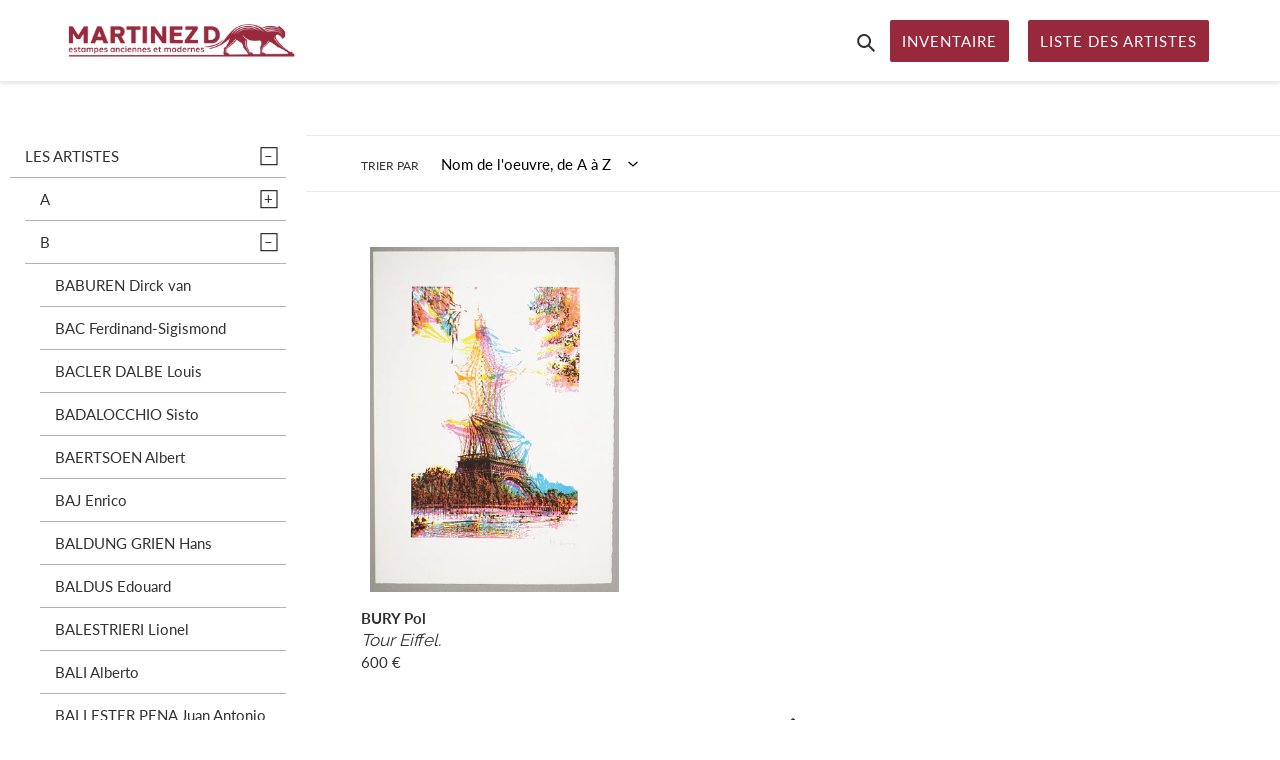

--- FILE ---
content_type: text/html; charset=utf-8
request_url: https://estampesmartinez.com/collections/bury-pol
body_size: 90845
content:
<!doctype html>
<html class="no-js" lang="fr">
<head>
  <link rel="stylesheet" href="https://obscure-escarpment-2240.herokuapp.com/stylesheets/bcpo-front.css">
  <script>var bcpo_product=null;  var bcpo_settings={"shop_currency":"EUR","money_format2":"€{{amount_with_comma_separator}} EUR","money_format_without_currency":"€{{amount_with_comma_separator}}"};var inventory_quantity = [];if(bcpo_product) { for (var i = 0; i < bcpo_product.variants.length; i += 1) { bcpo_product.variants[i].inventory_quantity = inventory_quantity[i]; }}window.bcpo = window.bcpo || {}; bcpo.cart = {"note":null,"attributes":{},"original_total_price":0,"total_price":0,"total_discount":0,"total_weight":0.0,"item_count":0,"items":[],"requires_shipping":false,"currency":"EUR","items_subtotal_price":0,"cart_level_discount_applications":[],"checkout_charge_amount":0}; bcpo.ogFormData = FormData;</script>

    
  <meta charset="utf-8">
  <meta http-equiv="X-UA-Compatible" content="IE=edge,chrome=1">
  <meta name="viewport" content="width=device-width,initial-scale=1">
  <meta name="theme-color" content="#98283c">

  <link rel="preconnect" href="https://cdn.shopify.com" crossorigin>
  <link rel="preconnect" href="https://fonts.shopify.com" crossorigin>
  <link rel="preconnect" href="https://monorail-edge.shopifysvc.com"><link rel="preload" href="//estampesmartinez.com/cdn/shop/t/22/assets/theme.css?v=173353673597303171861627999121" as="style">
  <link rel="preload" as="font" href="//estampesmartinez.com/cdn/fonts/raleway/raleway_n4.2c76ddd103ff0f30b1230f13e160330ff8b2c68a.woff2" type="font/woff2" crossorigin>
  <link rel="preload" as="font" href="//estampesmartinez.com/cdn/fonts/lato/lato_n4.c3b93d431f0091c8be23185e15c9d1fee1e971c5.woff2" type="font/woff2" crossorigin>
  <link rel="preload" as="font" href="//estampesmartinez.com/cdn/fonts/lato/lato_n7.900f219bc7337bc57a7a2151983f0a4a4d9d5dcf.woff2" type="font/woff2" crossorigin>
  <link rel="preload" href="//estampesmartinez.com/cdn/shop/t/22/assets/theme.js?v=179155667715081996551644628133" as="script">
  <link rel="preload" href="//estampesmartinez.com/cdn/shop/t/22/assets/lazysizes.js?v=63098554868324070131625157072" as="script"><link rel="canonical" href="https://estampesmartinez.com/collections/bury-pol"><link rel="shortcut icon" href="//estampesmartinez.com/cdn/shop/files/Favicon_1_32x32.jpg?v=1613563250" type="image/png"><title>BURY Pol
&ndash; Martinez D - Estampes anciennes &amp; modernes - Paris</title><!-- /snippets/social-meta-tags.liquid -->




<meta property="og:site_name" content="Martinez D - Estampes anciennes &amp; modernes - Paris">
<meta property="og:url" content="https://estampesmartinez.com/collections/bury-pol">
<meta property="og:title" content="BURY Pol">
<meta property="og:type" content="product.group">
<meta property="og:description" content="Estampes anciennes & modernes à collectionner.
Didier Martinez.
Achat - Vente - Expertise.">

<meta property="og:image" content="http://estampesmartinez.com/cdn/shop/files/PHOTO-2020-12-23-21-04-29_d9962647-06a7-4f8a-9674-790642ec0e15_1200x1200.jpg?v=1627925921">
<meta property="og:image:secure_url" content="https://estampesmartinez.com/cdn/shop/files/PHOTO-2020-12-23-21-04-29_d9962647-06a7-4f8a-9674-790642ec0e15_1200x1200.jpg?v=1627925921">


<meta name="twitter:card" content="summary_large_image">
<meta name="twitter:title" content="BURY Pol">
<meta name="twitter:description" content="Estampes anciennes & modernes à collectionner.
Didier Martinez.
Achat - Vente - Expertise.">

  
<style data-shopify>
:root {
    --color-text: #333232;
    --color-text-rgb: 51, 50, 50;
    --color-body-text: #333232;
    --color-sale-text: #98283c;
    --color-small-button-text-border: #3a3a3a;
    --color-text-field: #ffffff;
    --color-text-field-text: #000000;
    --color-text-field-text-rgb: 0, 0, 0;

    --color-btn-primary: #98283c;
    --color-btn-primary-darker: #701d2c;
    --color-btn-primary-text: #ffffff;

    --color-blankstate: rgba(51, 50, 50, 0.35);
    --color-blankstate-border: rgba(51, 50, 50, 0.2);
    --color-blankstate-background: rgba(51, 50, 50, 0.1);

    --color-text-focus:#5a5858;
    --color-overlay-text-focus:#e6e6e6;
    --color-btn-primary-focus:#701d2c;
    --color-btn-social-focus:#d2d2d2;
    --color-small-button-text-border-focus:#606060;
    --predictive-search-focus:#f2f2f2;

    --color-body: #ffffff;
    --color-bg: #ffffff;
    --color-bg-rgb: 255, 255, 255;
    --color-bg-alt: rgba(51, 50, 50, 0.05);
    --color-bg-currency-selector: rgba(51, 50, 50, 0.2);

    --color-overlay-title-text: #ffffff;
    --color-image-overlay: #685858;
    --color-image-overlay-rgb: 104, 88, 88;--opacity-image-overlay: 0.4;--hover-overlay-opacity: 0.8;

    --color-border: #ebebeb;
    --color-border-form: #cccccc;
    --color-border-form-darker: #b3b3b3;

    --svg-select-icon: url(//estampesmartinez.com/cdn/shop/t/22/assets/ico-select.svg?v=29003672709104678581625157095);
    --slick-img-url: url(//estampesmartinez.com/cdn/shop/t/22/assets/ajax-loader.gif?v=41356863302472015721625157069);

    --font-weight-body--bold: 700;
    --font-weight-body--bolder: 700;

    --font-stack-header: Raleway, sans-serif;
    --font-style-header: normal;
    --font-weight-header: 400;

    --font-stack-body: Lato, sans-serif;
    --font-style-body: normal;
    --font-weight-body: 400;

    --font-size-header: 26;

    --font-size-base: 15;

    --font-h1-desktop: 35;
    --font-h1-mobile: 32;
    --font-h2-desktop: 20;
    --font-h2-mobile: 18;
    --font-h3-mobile: 20;
    --font-h4-desktop: 17;
    --font-h4-mobile: 15;
    --font-h5-desktop: 15;
    --font-h5-mobile: 13;
    --font-h6-desktop: 14;
    --font-h6-mobile: 12;

    --font-mega-title-large-desktop: 65;

    --font-rich-text-large: 17;
    --font-rich-text-small: 13;

    
--color-video-bg: #f2f2f2;

    
    --global-color-image-loader-primary: rgba(51, 50, 50, 0.06);
    --global-color-image-loader-secondary: rgba(51, 50, 50, 0.12);
  }
</style>


  

  <style>*,::after,::before{box-sizing:border-box}body{margin:0}body,html{background-color:var(--color-body)}body,button{font-size:calc(var(--font-size-base) * 1px);font-family:var(--font-stack-body);font-style:var(--font-style-body);font-weight:var(--font-weight-body);color:var(--color-text);line-height:1.5}body,button{-webkit-font-smoothing:antialiased;-webkit-text-size-adjust:100%}.border-bottom{border-bottom:1px solid var(--color-border)}.btn--link{background-color:transparent;border:0;margin:0;color:var(--color-text);text-align:left}.text-right{text-align:right}.icon{display:inline-block;width:20px;height:20px;vertical-align:middle;fill:currentColor}.icon__fallback-text,.visually-hidden{position:absolute!important;overflow:hidden;clip:rect(0 0 0 0);height:1px;width:1px;margin:-1px;padding:0;border:0}svg.icon:not(.icon--full-color) circle,svg.icon:not(.icon--full-color) ellipse,svg.icon:not(.icon--full-color) g,svg.icon:not(.icon--full-color) line,svg.icon:not(.icon--full-color) path,svg.icon:not(.icon--full-color) polygon,svg.icon:not(.icon--full-color) polyline,svg.icon:not(.icon--full-color) rect,symbol.icon:not(.icon--full-color) circle,symbol.icon:not(.icon--full-color) ellipse,symbol.icon:not(.icon--full-color) g,symbol.icon:not(.icon--full-color) line,symbol.icon:not(.icon--full-color) path,symbol.icon:not(.icon--full-color) polygon,symbol.icon:not(.icon--full-color) polyline,symbol.icon:not(.icon--full-color) rect{fill:inherit;stroke:inherit}li{list-style:none}.list--inline{padding:0;margin:0}.list--inline>li{display:inline-block;margin-bottom:0;vertical-align:middle}a{color:var(--color-text);text-decoration:none}.h1,.h2,h1,h2{margin:0 0 17.5px;font-family:var(--font-stack-header);font-style:var(--font-style-header);font-weight:var(--font-weight-header);line-height:1.2;overflow-wrap:break-word;word-wrap:break-word}.h1 a,.h2 a,h1 a,h2 a{color:inherit;text-decoration:none;font-weight:inherit}.h1,h1{font-size:calc(((var(--font-h1-desktop))/ (var(--font-size-base))) * 1em);text-transform:none;letter-spacing:0}@media only screen and (max-width:749px){.h1,h1{font-size:calc(((var(--font-h1-mobile))/ (var(--font-size-base))) * 1em)}}.h2,h2{font-size:calc(((var(--font-h2-desktop))/ (var(--font-size-base))) * 1em);text-transform:uppercase;letter-spacing:.1em}@media only screen and (max-width:749px){.h2,h2{font-size:calc(((var(--font-h2-mobile))/ (var(--font-size-base))) * 1em)}}p{color:var(--color-body-text);margin:0 0 19.44444px}@media only screen and (max-width:749px){p{font-size:calc(((var(--font-size-base) - 1)/ (var(--font-size-base))) * 1em)}}p:last-child{margin-bottom:0}@media only screen and (max-width:749px){.small--hide{display:none!important}}.grid{list-style:none;margin:0;padding:0;margin-left:-30px}.grid::after{content:'';display:table;clear:both}@media only screen and (max-width:749px){.grid{margin-left:-22px}}.grid::after{content:'';display:table;clear:both}.grid--no-gutters{margin-left:0}.grid--no-gutters .grid__item{padding-left:0}.grid--table{display:table;table-layout:fixed;width:100%}.grid--table>.grid__item{float:none;display:table-cell;vertical-align:middle}.grid__item{float:left;padding-left:30px;width:100%}@media only screen and (max-width:749px){.grid__item{padding-left:22px}}.grid__item[class*="--push"]{position:relative}@media only screen and (min-width:750px){.medium-up--one-quarter{width:25%}.medium-up--push-one-third{width:33.33%}.medium-up--one-half{width:50%}.medium-up--push-one-third{left:33.33%;position:relative}}.site-header{position:relative;background-color:var(--color-body)}@media only screen and (max-width:749px){.site-header{border-bottom:1px solid var(--color-border)}}@media only screen and (min-width:750px){.site-header{padding:0 55px}.site-header.logo--center{padding-top:30px}}.site-header__logo{margin:15px 0}.logo-align--center .site-header__logo{text-align:center;margin:0 auto}@media only screen and (max-width:749px){.logo-align--center .site-header__logo{text-align:left;margin:15px 0}}@media only screen and (max-width:749px){.site-header__logo{padding-left:22px;text-align:left}.site-header__logo img{margin:0}}.site-header__logo-link{display:inline-block;word-break:break-word}@media only screen and (min-width:750px){.logo-align--center .site-header__logo-link{margin:0 auto}}.site-header__logo-image{display:block}@media only screen and (min-width:750px){.site-header__logo-image{margin:0 auto}}.site-header__logo-image img{width:100%}.site-header__logo-image--centered img{margin:0 auto}.site-header__logo img{display:block}.site-header__icons{position:relative;white-space:nowrap}@media only screen and (max-width:749px){.site-header__icons{width:auto;padding-right:13px}.site-header__icons .btn--link,.site-header__icons .site-header__cart{font-size:calc(((var(--font-size-base))/ (var(--font-size-base))) * 1em)}}.site-header__icons-wrapper{position:relative;display:-webkit-flex;display:-ms-flexbox;display:flex;width:100%;-ms-flex-align:center;-webkit-align-items:center;-moz-align-items:center;-ms-align-items:center;-o-align-items:center;align-items:center;-webkit-justify-content:flex-end;-ms-justify-content:flex-end;justify-content:flex-end}.site-header__account,.site-header__cart,.site-header__search{position:relative}.site-header__search.site-header__icon{display:none}@media only screen and (min-width:1400px){.site-header__search.site-header__icon{display:block}}.site-header__search-toggle{display:block}@media only screen and (min-width:750px){.site-header__account,.site-header__cart{padding:10px 11px}}.site-header__cart-title,.site-header__search-title{position:absolute!important;overflow:hidden;clip:rect(0 0 0 0);height:1px;width:1px;margin:-1px;padding:0;border:0;display:block;vertical-align:middle}.site-header__cart-title{margin-right:3px}.site-header__cart-count{display:flex;align-items:center;justify-content:center;position:absolute;right:.4rem;top:.2rem;font-weight:700;background-color:var(--color-btn-primary);color:var(--color-btn-primary-text);border-radius:50%;min-width:1em;height:1em}.site-header__cart-count span{font-family:HelveticaNeue,"Helvetica Neue",Helvetica,Arial,sans-serif;font-size:calc(11em / 16);line-height:1}@media only screen and (max-width:749px){.site-header__cart-count{top:calc(7em / 16);right:0;border-radius:50%;min-width:calc(19em / 16);height:calc(19em / 16)}}@media only screen and (max-width:749px){.site-header__cart-count span{padding:.25em calc(6em / 16);font-size:12px}}.site-header__menu{display:none}@media only screen and (max-width:749px){.site-header__icon{display:inline-block;vertical-align:middle;padding:10px 11px;margin:0}}@media only screen and (min-width:750px){.site-header__icon .icon-search{margin-right:3px}}.announcement-bar{z-index:10;position:relative;text-align:center;border-bottom:1px solid transparent;padding:2px}.announcement-bar__link{display:block}.announcement-bar__message{display:block;padding:11px 22px;font-size:calc(((16)/ (var(--font-size-base))) * 1em);font-weight:var(--font-weight-header)}@media only screen and (min-width:750px){.announcement-bar__message{padding-left:55px;padding-right:55px}}.site-nav{position:relative;padding:0;text-align:left;margin:25px 0}.site-nav__link{display:block;white-space:nowrap}.site-nav--centered .site-nav__link{padding-top:0}.site-nav__link .icon-chevron-down{width:calc(8em / 16);height:calc(8em / 16);margin-left:.5rem}.site-nav__label{margin-left: 5px; margin-right: 10px; padding: 12px;border-radius: 2px;background-color: var(--color-btn-primary);color: var(--color-btn-primary-text)}.site-nav__link--button{border:none;background-color:transparent;padding:3px 10px}.site-header__mobile-nav{z-index:11;position:relative;background-color:var(--color-body)}@media only screen and (max-width:749px){.site-header__mobile-nav{display:-webkit-flex;display:-ms-flexbox;display:flex;width:100%;-ms-flex-align:center;-webkit-align-items:center;-moz-align-items:center;-ms-align-items:center;-o-align-items:center;align-items:center}}.mobile-nav--open .icon-close{display:none}.main-content{opacity:0}.main-content .shopify-section{display:none}.main-content .shopify-section:first-child{display:inherit}.critical-hidden{display:none}</style>

  <script>
    window.performance.mark('debut:theme_stylesheet_loaded.start');

    function onLoadStylesheet() {
      performance.mark('debut:theme_stylesheet_loaded.end');
      performance.measure('debut:theme_stylesheet_loaded', 'debut:theme_stylesheet_loaded.start', 'debut:theme_stylesheet_loaded.end');

      var url = "//estampesmartinez.com/cdn/shop/t/22/assets/theme.css?v=173353673597303171861627999121";
      var link = document.querySelector('link[href="' + url + '"]');
      link.loaded = true;
      link.dispatchEvent(new Event('load'));
    }
  </script>

  <link rel="stylesheet" href="//estampesmartinez.com/cdn/shop/t/22/assets/theme.css?v=173353673597303171861627999121" type="text/css" media="print" onload="this.media='all';onLoadStylesheet()">

  <style>
    @font-face {
  font-family: Raleway;
  font-weight: 400;
  font-style: normal;
  font-display: swap;
  src: url("//estampesmartinez.com/cdn/fonts/raleway/raleway_n4.2c76ddd103ff0f30b1230f13e160330ff8b2c68a.woff2") format("woff2"),
       url("//estampesmartinez.com/cdn/fonts/raleway/raleway_n4.c057757dddc39994ad5d9c9f58e7c2c2a72359a9.woff") format("woff");
}

    @font-face {
  font-family: Lato;
  font-weight: 400;
  font-style: normal;
  font-display: swap;
  src: url("//estampesmartinez.com/cdn/fonts/lato/lato_n4.c3b93d431f0091c8be23185e15c9d1fee1e971c5.woff2") format("woff2"),
       url("//estampesmartinez.com/cdn/fonts/lato/lato_n4.d5c00c781efb195594fd2fd4ad04f7882949e327.woff") format("woff");
}

    @font-face {
  font-family: Lato;
  font-weight: 700;
  font-style: normal;
  font-display: swap;
  src: url("//estampesmartinez.com/cdn/fonts/lato/lato_n7.900f219bc7337bc57a7a2151983f0a4a4d9d5dcf.woff2") format("woff2"),
       url("//estampesmartinez.com/cdn/fonts/lato/lato_n7.a55c60751adcc35be7c4f8a0313f9698598612ee.woff") format("woff");
}

    @font-face {
  font-family: Lato;
  font-weight: 700;
  font-style: normal;
  font-display: swap;
  src: url("//estampesmartinez.com/cdn/fonts/lato/lato_n7.900f219bc7337bc57a7a2151983f0a4a4d9d5dcf.woff2") format("woff2"),
       url("//estampesmartinez.com/cdn/fonts/lato/lato_n7.a55c60751adcc35be7c4f8a0313f9698598612ee.woff") format("woff");
}

    @font-face {
  font-family: Lato;
  font-weight: 400;
  font-style: italic;
  font-display: swap;
  src: url("//estampesmartinez.com/cdn/fonts/lato/lato_i4.09c847adc47c2fefc3368f2e241a3712168bc4b6.woff2") format("woff2"),
       url("//estampesmartinez.com/cdn/fonts/lato/lato_i4.3c7d9eb6c1b0a2bf62d892c3ee4582b016d0f30c.woff") format("woff");
}

    @font-face {
  font-family: Lato;
  font-weight: 700;
  font-style: italic;
  font-display: swap;
  src: url("//estampesmartinez.com/cdn/fonts/lato/lato_i7.16ba75868b37083a879b8dd9f2be44e067dfbf92.woff2") format("woff2"),
       url("//estampesmartinez.com/cdn/fonts/lato/lato_i7.4c07c2b3b7e64ab516aa2f2081d2bb0366b9dce8.woff") format("woff");
}

  </style>

  <script>
    var theme = {
      breakpoints: {
        medium: 750,
        large: 990,
        widescreen: 1400
      },
      strings: {
        addToCart: "Ajouter au panier",
        soldOut: "Vendu",
        unavailable: "Non disponible",
        regularPrice: "Prix normal",
        salePrice: "Prix réduit",
        sale: "Solde",
        fromLowestPrice: "de [price]",
        vendor: "Distributeur",
        showMore: "Afficher plus",
        showLess: "Afficher moins",
        searchFor: "Rechercher",
        addressError: "Une erreur s\u0026#39;est produite dans la recherche de cette adresse",
        addressNoResults: "Aucun résultat pour cette adresse",
        addressQueryLimit: "Vous avez dépassé la limite d'utilisation de l'API de Google. Pensez à mettre à niveau vers un \u003ca href=\"https:\/\/developers.google.com\/maps\/premium\/usage-limits\"\u003eforfait premium\u003c\/a\u003e.",
        authError: "Une erreur s'est produite lors de l'authentification de votre compte Google Maps.",
        newWindow: "S\u0026#39;ouvre dans une nouvelle fenêtre.",
        external: "Ouvre un site externe.",
        newWindowExternal: "Ouvre un site externe dans une nouvelle fenêtre.",
        removeLabel: "Supprimer [product]",
        update: "Mettre à jour",
        quantity: "Quantité",
        discountedTotal: "Total après réduction",
        regularTotal: "Total avant réduction",
        priceColumn: "Voir les détails de la réduction dans la colonne Prix.",
        quantityMinimumMessage: "La quantité doit être supérieure ou égale à 1",
        cartError: "Une erreur est survenue lors de l’actualisation de votre panier. Essayez de nouveau s’il vous plaît.",
        removedItemMessage: "\u003cspan class=\"cart__removed-product-details\"\u003e([quantity]) [link]\u003c\/span\u003e supprimé(s) de votre panier.",
        unitPrice: "Prix unitaire",
        unitPriceSeparator: "par",
        oneCartCount: "1 article",
        otherCartCount: "[count] article",
        quantityLabel: "Quantité : [count]",
        products: "Produits",
        loading: "Chargement",
        number_of_results: "[result_number] sur [results_count]",
        number_of_results_found: "[results_count] résultats trouvés",
        one_result_found: "1 résultat trouvé"
      },
      moneyFormat: "{{amount_no_decimals}} €",
      moneyFormatWithCurrency: "€{{amount_no_decimals}} EUR",
      settings: {
        predictiveSearchEnabled: true,
        predictiveSearchShowPrice: false,
        predictiveSearchShowVendor: false
      },
      stylesheet: "//estampesmartinez.com/cdn/shop/t/22/assets/theme.css?v=173353673597303171861627999121"
    }

    document.documentElement.className = document.documentElement.className.replace('no-js', 'js');
  </script><script src="//estampesmartinez.com/cdn/shop/t/22/assets/theme.js?v=179155667715081996551644628133" defer="defer"></script>
  <script src="//estampesmartinez.com/cdn/shop/t/22/assets/lazysizes.js?v=63098554868324070131625157072" async="async"></script>

  <script type="text/javascript">
    if (window.MSInputMethodContext && document.documentMode) {
      var scripts = document.getElementsByTagName('script')[0];
      var polyfill = document.createElement("script");
      polyfill.defer = true;
      polyfill.src = "//estampesmartinez.com/cdn/shop/t/22/assets/ie11CustomProperties.min.js?v=146208399201472936201625157071";

      scripts.parentNode.insertBefore(polyfill, scripts);
    }
  </script>

  <script>window.performance && window.performance.mark && window.performance.mark('shopify.content_for_header.start');</script><meta id="shopify-digital-wallet" name="shopify-digital-wallet" content="/48493396131/digital_wallets/dialog">
<meta name="shopify-checkout-api-token" content="1f53ee23315dc41c2215542fa5a15b67">
<meta id="in-context-paypal-metadata" data-shop-id="48493396131" data-venmo-supported="false" data-environment="production" data-locale="fr_FR" data-paypal-v4="true" data-currency="EUR">
<link rel="alternate" type="application/atom+xml" title="Feed" href="/collections/bury-pol.atom" />
<link rel="alternate" type="application/json+oembed" href="https://estampesmartinez.com/collections/bury-pol.oembed">
<script async="async" src="/checkouts/internal/preloads.js?locale=fr-FR"></script>
<script id="shopify-features" type="application/json">{"accessToken":"1f53ee23315dc41c2215542fa5a15b67","betas":["rich-media-storefront-analytics"],"domain":"estampesmartinez.com","predictiveSearch":true,"shopId":48493396131,"locale":"fr"}</script>
<script>var Shopify = Shopify || {};
Shopify.shop = "estampes-martinez.myshopify.com";
Shopify.locale = "fr";
Shopify.currency = {"active":"EUR","rate":"1.0"};
Shopify.country = "FR";
Shopify.theme = {"name":"Martinez D - Site Web - 23 juillet 2021 ","id":124602417339,"schema_name":"Debut","schema_version":"17.3.0","theme_store_id":796,"role":"main"};
Shopify.theme.handle = "null";
Shopify.theme.style = {"id":null,"handle":null};
Shopify.cdnHost = "estampesmartinez.com/cdn";
Shopify.routes = Shopify.routes || {};
Shopify.routes.root = "/";</script>
<script type="module">!function(o){(o.Shopify=o.Shopify||{}).modules=!0}(window);</script>
<script>!function(o){function n(){var o=[];function n(){o.push(Array.prototype.slice.apply(arguments))}return n.q=o,n}var t=o.Shopify=o.Shopify||{};t.loadFeatures=n(),t.autoloadFeatures=n()}(window);</script>
<script id="shop-js-analytics" type="application/json">{"pageType":"collection"}</script>
<script defer="defer" async type="module" src="//estampesmartinez.com/cdn/shopifycloud/shop-js/modules/v2/client.init-shop-cart-sync_BcDpqI9l.fr.esm.js"></script>
<script defer="defer" async type="module" src="//estampesmartinez.com/cdn/shopifycloud/shop-js/modules/v2/chunk.common_a1Rf5Dlz.esm.js"></script>
<script defer="defer" async type="module" src="//estampesmartinez.com/cdn/shopifycloud/shop-js/modules/v2/chunk.modal_Djra7sW9.esm.js"></script>
<script type="module">
  await import("//estampesmartinez.com/cdn/shopifycloud/shop-js/modules/v2/client.init-shop-cart-sync_BcDpqI9l.fr.esm.js");
await import("//estampesmartinez.com/cdn/shopifycloud/shop-js/modules/v2/chunk.common_a1Rf5Dlz.esm.js");
await import("//estampesmartinez.com/cdn/shopifycloud/shop-js/modules/v2/chunk.modal_Djra7sW9.esm.js");

  window.Shopify.SignInWithShop?.initShopCartSync?.({"fedCMEnabled":true,"windoidEnabled":true});

</script>
<script>(function() {
  var isLoaded = false;
  function asyncLoad() {
    if (isLoaded) return;
    isLoaded = true;
    var urls = ["https:\/\/cookie-bar.conversionbear.com\/script?app=cookie_consent\u0026shop=estampes-martinez.myshopify.com","https:\/\/language-translate.uplinkly-static.com\/public\/language-translate\/estampes-martinez.myshopify.com\/language-translate.js?t=1638416483.901459\u0026shop=estampes-martinez.myshopify.com"];
    for (var i = 0; i < urls.length; i++) {
      var s = document.createElement('script');
      s.type = 'text/javascript';
      s.async = true;
      s.src = urls[i];
      var x = document.getElementsByTagName('script')[0];
      x.parentNode.insertBefore(s, x);
    }
  };
  if(window.attachEvent) {
    window.attachEvent('onload', asyncLoad);
  } else {
    window.addEventListener('load', asyncLoad, false);
  }
})();</script>
<script id="__st">var __st={"a":48493396131,"offset":3600,"reqid":"1f6870a0-22b9-482a-ad52-a7660f5969b2-1769079358","pageurl":"estampesmartinez.com\/collections\/bury-pol","u":"0b6da8deef68","p":"collection","rtyp":"collection","rid":239622422715};</script>
<script>window.ShopifyPaypalV4VisibilityTracking = true;</script>
<script id="captcha-bootstrap">!function(){'use strict';const t='contact',e='account',n='new_comment',o=[[t,t],['blogs',n],['comments',n],[t,'customer']],c=[[e,'customer_login'],[e,'guest_login'],[e,'recover_customer_password'],[e,'create_customer']],r=t=>t.map((([t,e])=>`form[action*='/${t}']:not([data-nocaptcha='true']) input[name='form_type'][value='${e}']`)).join(','),a=t=>()=>t?[...document.querySelectorAll(t)].map((t=>t.form)):[];function s(){const t=[...o],e=r(t);return a(e)}const i='password',u='form_key',d=['recaptcha-v3-token','g-recaptcha-response','h-captcha-response',i],f=()=>{try{return window.sessionStorage}catch{return}},m='__shopify_v',_=t=>t.elements[u];function p(t,e,n=!1){try{const o=window.sessionStorage,c=JSON.parse(o.getItem(e)),{data:r}=function(t){const{data:e,action:n}=t;return t[m]||n?{data:e,action:n}:{data:t,action:n}}(c);for(const[e,n]of Object.entries(r))t.elements[e]&&(t.elements[e].value=n);n&&o.removeItem(e)}catch(o){console.error('form repopulation failed',{error:o})}}const l='form_type',E='cptcha';function T(t){t.dataset[E]=!0}const w=window,h=w.document,L='Shopify',v='ce_forms',y='captcha';let A=!1;((t,e)=>{const n=(g='f06e6c50-85a8-45c8-87d0-21a2b65856fe',I='https://cdn.shopify.com/shopifycloud/storefront-forms-hcaptcha/ce_storefront_forms_captcha_hcaptcha.v1.5.2.iife.js',D={infoText:'Protégé par hCaptcha',privacyText:'Confidentialité',termsText:'Conditions'},(t,e,n)=>{const o=w[L][v],c=o.bindForm;if(c)return c(t,g,e,D).then(n);var r;o.q.push([[t,g,e,D],n]),r=I,A||(h.body.append(Object.assign(h.createElement('script'),{id:'captcha-provider',async:!0,src:r})),A=!0)});var g,I,D;w[L]=w[L]||{},w[L][v]=w[L][v]||{},w[L][v].q=[],w[L][y]=w[L][y]||{},w[L][y].protect=function(t,e){n(t,void 0,e),T(t)},Object.freeze(w[L][y]),function(t,e,n,w,h,L){const[v,y,A,g]=function(t,e,n){const i=e?o:[],u=t?c:[],d=[...i,...u],f=r(d),m=r(i),_=r(d.filter((([t,e])=>n.includes(e))));return[a(f),a(m),a(_),s()]}(w,h,L),I=t=>{const e=t.target;return e instanceof HTMLFormElement?e:e&&e.form},D=t=>v().includes(t);t.addEventListener('submit',(t=>{const e=I(t);if(!e)return;const n=D(e)&&!e.dataset.hcaptchaBound&&!e.dataset.recaptchaBound,o=_(e),c=g().includes(e)&&(!o||!o.value);(n||c)&&t.preventDefault(),c&&!n&&(function(t){try{if(!f())return;!function(t){const e=f();if(!e)return;const n=_(t);if(!n)return;const o=n.value;o&&e.removeItem(o)}(t);const e=Array.from(Array(32),(()=>Math.random().toString(36)[2])).join('');!function(t,e){_(t)||t.append(Object.assign(document.createElement('input'),{type:'hidden',name:u})),t.elements[u].value=e}(t,e),function(t,e){const n=f();if(!n)return;const o=[...t.querySelectorAll(`input[type='${i}']`)].map((({name:t})=>t)),c=[...d,...o],r={};for(const[a,s]of new FormData(t).entries())c.includes(a)||(r[a]=s);n.setItem(e,JSON.stringify({[m]:1,action:t.action,data:r}))}(t,e)}catch(e){console.error('failed to persist form',e)}}(e),e.submit())}));const S=(t,e)=>{t&&!t.dataset[E]&&(n(t,e.some((e=>e===t))),T(t))};for(const o of['focusin','change'])t.addEventListener(o,(t=>{const e=I(t);D(e)&&S(e,y())}));const B=e.get('form_key'),M=e.get(l),P=B&&M;t.addEventListener('DOMContentLoaded',(()=>{const t=y();if(P)for(const e of t)e.elements[l].value===M&&p(e,B);[...new Set([...A(),...v().filter((t=>'true'===t.dataset.shopifyCaptcha))])].forEach((e=>S(e,t)))}))}(h,new URLSearchParams(w.location.search),n,t,e,['guest_login'])})(!0,!0)}();</script>
<script integrity="sha256-4kQ18oKyAcykRKYeNunJcIwy7WH5gtpwJnB7kiuLZ1E=" data-source-attribution="shopify.loadfeatures" defer="defer" src="//estampesmartinez.com/cdn/shopifycloud/storefront/assets/storefront/load_feature-a0a9edcb.js" crossorigin="anonymous"></script>
<script data-source-attribution="shopify.dynamic_checkout.dynamic.init">var Shopify=Shopify||{};Shopify.PaymentButton=Shopify.PaymentButton||{isStorefrontPortableWallets:!0,init:function(){window.Shopify.PaymentButton.init=function(){};var t=document.createElement("script");t.src="https://estampesmartinez.com/cdn/shopifycloud/portable-wallets/latest/portable-wallets.fr.js",t.type="module",document.head.appendChild(t)}};
</script>
<script data-source-attribution="shopify.dynamic_checkout.buyer_consent">
  function portableWalletsHideBuyerConsent(e){var t=document.getElementById("shopify-buyer-consent"),n=document.getElementById("shopify-subscription-policy-button");t&&n&&(t.classList.add("hidden"),t.setAttribute("aria-hidden","true"),n.removeEventListener("click",e))}function portableWalletsShowBuyerConsent(e){var t=document.getElementById("shopify-buyer-consent"),n=document.getElementById("shopify-subscription-policy-button");t&&n&&(t.classList.remove("hidden"),t.removeAttribute("aria-hidden"),n.addEventListener("click",e))}window.Shopify?.PaymentButton&&(window.Shopify.PaymentButton.hideBuyerConsent=portableWalletsHideBuyerConsent,window.Shopify.PaymentButton.showBuyerConsent=portableWalletsShowBuyerConsent);
</script>
<script data-source-attribution="shopify.dynamic_checkout.cart.bootstrap">document.addEventListener("DOMContentLoaded",(function(){function t(){return document.querySelector("shopify-accelerated-checkout-cart, shopify-accelerated-checkout")}if(t())Shopify.PaymentButton.init();else{new MutationObserver((function(e,n){t()&&(Shopify.PaymentButton.init(),n.disconnect())})).observe(document.body,{childList:!0,subtree:!0})}}));
</script>
<link id="shopify-accelerated-checkout-styles" rel="stylesheet" media="screen" href="https://estampesmartinez.com/cdn/shopifycloud/portable-wallets/latest/accelerated-checkout-backwards-compat.css" crossorigin="anonymous">
<style id="shopify-accelerated-checkout-cart">
        #shopify-buyer-consent {
  margin-top: 1em;
  display: inline-block;
  width: 100%;
}

#shopify-buyer-consent.hidden {
  display: none;
}

#shopify-subscription-policy-button {
  background: none;
  border: none;
  padding: 0;
  text-decoration: underline;
  font-size: inherit;
  cursor: pointer;
}

#shopify-subscription-policy-button::before {
  box-shadow: none;
}

      </style>

<script>window.performance && window.performance.mark && window.performance.mark('shopify.content_for_header.end');</script>

<link href="https://monorail-edge.shopifysvc.com" rel="dns-prefetch">
<script>(function(){if ("sendBeacon" in navigator && "performance" in window) {try {var session_token_from_headers = performance.getEntriesByType('navigation')[0].serverTiming.find(x => x.name == '_s').description;} catch {var session_token_from_headers = undefined;}var session_cookie_matches = document.cookie.match(/_shopify_s=([^;]*)/);var session_token_from_cookie = session_cookie_matches && session_cookie_matches.length === 2 ? session_cookie_matches[1] : "";var session_token = session_token_from_headers || session_token_from_cookie || "";function handle_abandonment_event(e) {var entries = performance.getEntries().filter(function(entry) {return /monorail-edge.shopifysvc.com/.test(entry.name);});if (!window.abandonment_tracked && entries.length === 0) {window.abandonment_tracked = true;var currentMs = Date.now();var navigation_start = performance.timing.navigationStart;var payload = {shop_id: 48493396131,url: window.location.href,navigation_start,duration: currentMs - navigation_start,session_token,page_type: "collection"};window.navigator.sendBeacon("https://monorail-edge.shopifysvc.com/v1/produce", JSON.stringify({schema_id: "online_store_buyer_site_abandonment/1.1",payload: payload,metadata: {event_created_at_ms: currentMs,event_sent_at_ms: currentMs}}));}}window.addEventListener('pagehide', handle_abandonment_event);}}());</script>
<script id="web-pixels-manager-setup">(function e(e,d,r,n,o){if(void 0===o&&(o={}),!Boolean(null===(a=null===(i=window.Shopify)||void 0===i?void 0:i.analytics)||void 0===a?void 0:a.replayQueue)){var i,a;window.Shopify=window.Shopify||{};var t=window.Shopify;t.analytics=t.analytics||{};var s=t.analytics;s.replayQueue=[],s.publish=function(e,d,r){return s.replayQueue.push([e,d,r]),!0};try{self.performance.mark("wpm:start")}catch(e){}var l=function(){var e={modern:/Edge?\/(1{2}[4-9]|1[2-9]\d|[2-9]\d{2}|\d{4,})\.\d+(\.\d+|)|Firefox\/(1{2}[4-9]|1[2-9]\d|[2-9]\d{2}|\d{4,})\.\d+(\.\d+|)|Chrom(ium|e)\/(9{2}|\d{3,})\.\d+(\.\d+|)|(Maci|X1{2}).+ Version\/(15\.\d+|(1[6-9]|[2-9]\d|\d{3,})\.\d+)([,.]\d+|)( \(\w+\)|)( Mobile\/\w+|) Safari\/|Chrome.+OPR\/(9{2}|\d{3,})\.\d+\.\d+|(CPU[ +]OS|iPhone[ +]OS|CPU[ +]iPhone|CPU IPhone OS|CPU iPad OS)[ +]+(15[._]\d+|(1[6-9]|[2-9]\d|\d{3,})[._]\d+)([._]\d+|)|Android:?[ /-](13[3-9]|1[4-9]\d|[2-9]\d{2}|\d{4,})(\.\d+|)(\.\d+|)|Android.+Firefox\/(13[5-9]|1[4-9]\d|[2-9]\d{2}|\d{4,})\.\d+(\.\d+|)|Android.+Chrom(ium|e)\/(13[3-9]|1[4-9]\d|[2-9]\d{2}|\d{4,})\.\d+(\.\d+|)|SamsungBrowser\/([2-9]\d|\d{3,})\.\d+/,legacy:/Edge?\/(1[6-9]|[2-9]\d|\d{3,})\.\d+(\.\d+|)|Firefox\/(5[4-9]|[6-9]\d|\d{3,})\.\d+(\.\d+|)|Chrom(ium|e)\/(5[1-9]|[6-9]\d|\d{3,})\.\d+(\.\d+|)([\d.]+$|.*Safari\/(?![\d.]+ Edge\/[\d.]+$))|(Maci|X1{2}).+ Version\/(10\.\d+|(1[1-9]|[2-9]\d|\d{3,})\.\d+)([,.]\d+|)( \(\w+\)|)( Mobile\/\w+|) Safari\/|Chrome.+OPR\/(3[89]|[4-9]\d|\d{3,})\.\d+\.\d+|(CPU[ +]OS|iPhone[ +]OS|CPU[ +]iPhone|CPU IPhone OS|CPU iPad OS)[ +]+(10[._]\d+|(1[1-9]|[2-9]\d|\d{3,})[._]\d+)([._]\d+|)|Android:?[ /-](13[3-9]|1[4-9]\d|[2-9]\d{2}|\d{4,})(\.\d+|)(\.\d+|)|Mobile Safari.+OPR\/([89]\d|\d{3,})\.\d+\.\d+|Android.+Firefox\/(13[5-9]|1[4-9]\d|[2-9]\d{2}|\d{4,})\.\d+(\.\d+|)|Android.+Chrom(ium|e)\/(13[3-9]|1[4-9]\d|[2-9]\d{2}|\d{4,})\.\d+(\.\d+|)|Android.+(UC? ?Browser|UCWEB|U3)[ /]?(15\.([5-9]|\d{2,})|(1[6-9]|[2-9]\d|\d{3,})\.\d+)\.\d+|SamsungBrowser\/(5\.\d+|([6-9]|\d{2,})\.\d+)|Android.+MQ{2}Browser\/(14(\.(9|\d{2,})|)|(1[5-9]|[2-9]\d|\d{3,})(\.\d+|))(\.\d+|)|K[Aa][Ii]OS\/(3\.\d+|([4-9]|\d{2,})\.\d+)(\.\d+|)/},d=e.modern,r=e.legacy,n=navigator.userAgent;return n.match(d)?"modern":n.match(r)?"legacy":"unknown"}(),u="modern"===l?"modern":"legacy",c=(null!=n?n:{modern:"",legacy:""})[u],f=function(e){return[e.baseUrl,"/wpm","/b",e.hashVersion,"modern"===e.buildTarget?"m":"l",".js"].join("")}({baseUrl:d,hashVersion:r,buildTarget:u}),m=function(e){var d=e.version,r=e.bundleTarget,n=e.surface,o=e.pageUrl,i=e.monorailEndpoint;return{emit:function(e){var a=e.status,t=e.errorMsg,s=(new Date).getTime(),l=JSON.stringify({metadata:{event_sent_at_ms:s},events:[{schema_id:"web_pixels_manager_load/3.1",payload:{version:d,bundle_target:r,page_url:o,status:a,surface:n,error_msg:t},metadata:{event_created_at_ms:s}}]});if(!i)return console&&console.warn&&console.warn("[Web Pixels Manager] No Monorail endpoint provided, skipping logging."),!1;try{return self.navigator.sendBeacon.bind(self.navigator)(i,l)}catch(e){}var u=new XMLHttpRequest;try{return u.open("POST",i,!0),u.setRequestHeader("Content-Type","text/plain"),u.send(l),!0}catch(e){return console&&console.warn&&console.warn("[Web Pixels Manager] Got an unhandled error while logging to Monorail."),!1}}}}({version:r,bundleTarget:l,surface:e.surface,pageUrl:self.location.href,monorailEndpoint:e.monorailEndpoint});try{o.browserTarget=l,function(e){var d=e.src,r=e.async,n=void 0===r||r,o=e.onload,i=e.onerror,a=e.sri,t=e.scriptDataAttributes,s=void 0===t?{}:t,l=document.createElement("script"),u=document.querySelector("head"),c=document.querySelector("body");if(l.async=n,l.src=d,a&&(l.integrity=a,l.crossOrigin="anonymous"),s)for(var f in s)if(Object.prototype.hasOwnProperty.call(s,f))try{l.dataset[f]=s[f]}catch(e){}if(o&&l.addEventListener("load",o),i&&l.addEventListener("error",i),u)u.appendChild(l);else{if(!c)throw new Error("Did not find a head or body element to append the script");c.appendChild(l)}}({src:f,async:!0,onload:function(){if(!function(){var e,d;return Boolean(null===(d=null===(e=window.Shopify)||void 0===e?void 0:e.analytics)||void 0===d?void 0:d.initialized)}()){var d=window.webPixelsManager.init(e)||void 0;if(d){var r=window.Shopify.analytics;r.replayQueue.forEach((function(e){var r=e[0],n=e[1],o=e[2];d.publishCustomEvent(r,n,o)})),r.replayQueue=[],r.publish=d.publishCustomEvent,r.visitor=d.visitor,r.initialized=!0}}},onerror:function(){return m.emit({status:"failed",errorMsg:"".concat(f," has failed to load")})},sri:function(e){var d=/^sha384-[A-Za-z0-9+/=]+$/;return"string"==typeof e&&d.test(e)}(c)?c:"",scriptDataAttributes:o}),m.emit({status:"loading"})}catch(e){m.emit({status:"failed",errorMsg:(null==e?void 0:e.message)||"Unknown error"})}}})({shopId: 48493396131,storefrontBaseUrl: "https://estampesmartinez.com",extensionsBaseUrl: "https://extensions.shopifycdn.com/cdn/shopifycloud/web-pixels-manager",monorailEndpoint: "https://monorail-edge.shopifysvc.com/unstable/produce_batch",surface: "storefront-renderer",enabledBetaFlags: ["2dca8a86"],webPixelsConfigList: [{"id":"shopify-app-pixel","configuration":"{}","eventPayloadVersion":"v1","runtimeContext":"STRICT","scriptVersion":"0450","apiClientId":"shopify-pixel","type":"APP","privacyPurposes":["ANALYTICS","MARKETING"]},{"id":"shopify-custom-pixel","eventPayloadVersion":"v1","runtimeContext":"LAX","scriptVersion":"0450","apiClientId":"shopify-pixel","type":"CUSTOM","privacyPurposes":["ANALYTICS","MARKETING"]}],isMerchantRequest: false,initData: {"shop":{"name":"Martinez D - Estampes anciennes \u0026 modernes - Paris","paymentSettings":{"currencyCode":"EUR"},"myshopifyDomain":"estampes-martinez.myshopify.com","countryCode":"FR","storefrontUrl":"https:\/\/estampesmartinez.com"},"customer":null,"cart":null,"checkout":null,"productVariants":[],"purchasingCompany":null},},"https://estampesmartinez.com/cdn","fcfee988w5aeb613cpc8e4bc33m6693e112",{"modern":"","legacy":""},{"shopId":"48493396131","storefrontBaseUrl":"https:\/\/estampesmartinez.com","extensionBaseUrl":"https:\/\/extensions.shopifycdn.com\/cdn\/shopifycloud\/web-pixels-manager","surface":"storefront-renderer","enabledBetaFlags":"[\"2dca8a86\"]","isMerchantRequest":"false","hashVersion":"fcfee988w5aeb613cpc8e4bc33m6693e112","publish":"custom","events":"[[\"page_viewed\",{}],[\"collection_viewed\",{\"collection\":{\"id\":\"239622422715\",\"title\":\"BURY Pol\",\"productVariants\":[{\"price\":{\"amount\":600.0,\"currencyCode\":\"EUR\"},\"product\":{\"title\":\"Tour Eiffel.\",\"vendor\":\"Martinez D - Estampes anciennes \u0026 modernes\",\"id\":\"7252854833339\",\"untranslatedTitle\":\"Tour Eiffel.\",\"url\":\"\/products\/tour-eiffel\",\"type\":\"BURY Pol\"},\"id\":\"42202919796923\",\"image\":{\"src\":\"\/\/estampesmartinez.com\/cdn\/shop\/products\/CATXXXIIIn_162PolBURYTourEiffel_2.jpg?v=1639400869\"},\"sku\":\"\",\"title\":\"Default Title\",\"untranslatedTitle\":\"Default Title\"}]}}]]"});</script><script>
  window.ShopifyAnalytics = window.ShopifyAnalytics || {};
  window.ShopifyAnalytics.meta = window.ShopifyAnalytics.meta || {};
  window.ShopifyAnalytics.meta.currency = 'EUR';
  var meta = {"products":[{"id":7252854833339,"gid":"gid:\/\/shopify\/Product\/7252854833339","vendor":"Martinez D - Estampes anciennes \u0026 modernes","type":"BURY Pol","handle":"tour-eiffel","variants":[{"id":42202919796923,"price":60000,"name":"Tour Eiffel.","public_title":null,"sku":""}],"remote":false}],"page":{"pageType":"collection","resourceType":"collection","resourceId":239622422715,"requestId":"1f6870a0-22b9-482a-ad52-a7660f5969b2-1769079358"}};
  for (var attr in meta) {
    window.ShopifyAnalytics.meta[attr] = meta[attr];
  }
</script>
<script class="analytics">
  (function () {
    var customDocumentWrite = function(content) {
      var jquery = null;

      if (window.jQuery) {
        jquery = window.jQuery;
      } else if (window.Checkout && window.Checkout.$) {
        jquery = window.Checkout.$;
      }

      if (jquery) {
        jquery('body').append(content);
      }
    };

    var hasLoggedConversion = function(token) {
      if (token) {
        return document.cookie.indexOf('loggedConversion=' + token) !== -1;
      }
      return false;
    }

    var setCookieIfConversion = function(token) {
      if (token) {
        var twoMonthsFromNow = new Date(Date.now());
        twoMonthsFromNow.setMonth(twoMonthsFromNow.getMonth() + 2);

        document.cookie = 'loggedConversion=' + token + '; expires=' + twoMonthsFromNow;
      }
    }

    var trekkie = window.ShopifyAnalytics.lib = window.trekkie = window.trekkie || [];
    if (trekkie.integrations) {
      return;
    }
    trekkie.methods = [
      'identify',
      'page',
      'ready',
      'track',
      'trackForm',
      'trackLink'
    ];
    trekkie.factory = function(method) {
      return function() {
        var args = Array.prototype.slice.call(arguments);
        args.unshift(method);
        trekkie.push(args);
        return trekkie;
      };
    };
    for (var i = 0; i < trekkie.methods.length; i++) {
      var key = trekkie.methods[i];
      trekkie[key] = trekkie.factory(key);
    }
    trekkie.load = function(config) {
      trekkie.config = config || {};
      trekkie.config.initialDocumentCookie = document.cookie;
      var first = document.getElementsByTagName('script')[0];
      var script = document.createElement('script');
      script.type = 'text/javascript';
      script.onerror = function(e) {
        var scriptFallback = document.createElement('script');
        scriptFallback.type = 'text/javascript';
        scriptFallback.onerror = function(error) {
                var Monorail = {
      produce: function produce(monorailDomain, schemaId, payload) {
        var currentMs = new Date().getTime();
        var event = {
          schema_id: schemaId,
          payload: payload,
          metadata: {
            event_created_at_ms: currentMs,
            event_sent_at_ms: currentMs
          }
        };
        return Monorail.sendRequest("https://" + monorailDomain + "/v1/produce", JSON.stringify(event));
      },
      sendRequest: function sendRequest(endpointUrl, payload) {
        // Try the sendBeacon API
        if (window && window.navigator && typeof window.navigator.sendBeacon === 'function' && typeof window.Blob === 'function' && !Monorail.isIos12()) {
          var blobData = new window.Blob([payload], {
            type: 'text/plain'
          });

          if (window.navigator.sendBeacon(endpointUrl, blobData)) {
            return true;
          } // sendBeacon was not successful

        } // XHR beacon

        var xhr = new XMLHttpRequest();

        try {
          xhr.open('POST', endpointUrl);
          xhr.setRequestHeader('Content-Type', 'text/plain');
          xhr.send(payload);
        } catch (e) {
          console.log(e);
        }

        return false;
      },
      isIos12: function isIos12() {
        return window.navigator.userAgent.lastIndexOf('iPhone; CPU iPhone OS 12_') !== -1 || window.navigator.userAgent.lastIndexOf('iPad; CPU OS 12_') !== -1;
      }
    };
    Monorail.produce('monorail-edge.shopifysvc.com',
      'trekkie_storefront_load_errors/1.1',
      {shop_id: 48493396131,
      theme_id: 124602417339,
      app_name: "storefront",
      context_url: window.location.href,
      source_url: "//estampesmartinez.com/cdn/s/trekkie.storefront.1bbfab421998800ff09850b62e84b8915387986d.min.js"});

        };
        scriptFallback.async = true;
        scriptFallback.src = '//estampesmartinez.com/cdn/s/trekkie.storefront.1bbfab421998800ff09850b62e84b8915387986d.min.js';
        first.parentNode.insertBefore(scriptFallback, first);
      };
      script.async = true;
      script.src = '//estampesmartinez.com/cdn/s/trekkie.storefront.1bbfab421998800ff09850b62e84b8915387986d.min.js';
      first.parentNode.insertBefore(script, first);
    };
    trekkie.load(
      {"Trekkie":{"appName":"storefront","development":false,"defaultAttributes":{"shopId":48493396131,"isMerchantRequest":null,"themeId":124602417339,"themeCityHash":"18228168551895973576","contentLanguage":"fr","currency":"EUR","eventMetadataId":"c248d19c-211f-41d9-8a0f-d2eac081c569"},"isServerSideCookieWritingEnabled":true,"monorailRegion":"shop_domain","enabledBetaFlags":["65f19447"]},"Session Attribution":{},"S2S":{"facebookCapiEnabled":false,"source":"trekkie-storefront-renderer","apiClientId":580111}}
    );

    var loaded = false;
    trekkie.ready(function() {
      if (loaded) return;
      loaded = true;

      window.ShopifyAnalytics.lib = window.trekkie;

      var originalDocumentWrite = document.write;
      document.write = customDocumentWrite;
      try { window.ShopifyAnalytics.merchantGoogleAnalytics.call(this); } catch(error) {};
      document.write = originalDocumentWrite;

      window.ShopifyAnalytics.lib.page(null,{"pageType":"collection","resourceType":"collection","resourceId":239622422715,"requestId":"1f6870a0-22b9-482a-ad52-a7660f5969b2-1769079358","shopifyEmitted":true});

      var match = window.location.pathname.match(/checkouts\/(.+)\/(thank_you|post_purchase)/)
      var token = match? match[1]: undefined;
      if (!hasLoggedConversion(token)) {
        setCookieIfConversion(token);
        window.ShopifyAnalytics.lib.track("Viewed Product Category",{"currency":"EUR","category":"Collection: bury-pol","collectionName":"bury-pol","collectionId":239622422715,"nonInteraction":true},undefined,undefined,{"shopifyEmitted":true});
      }
    });


        var eventsListenerScript = document.createElement('script');
        eventsListenerScript.async = true;
        eventsListenerScript.src = "//estampesmartinez.com/cdn/shopifycloud/storefront/assets/shop_events_listener-3da45d37.js";
        document.getElementsByTagName('head')[0].appendChild(eventsListenerScript);

})();</script>
<script
  defer
  src="https://estampesmartinez.com/cdn/shopifycloud/perf-kit/shopify-perf-kit-3.0.4.min.js"
  data-application="storefront-renderer"
  data-shop-id="48493396131"
  data-render-region="gcp-us-east1"
  data-page-type="collection"
  data-theme-instance-id="124602417339"
  data-theme-name="Debut"
  data-theme-version="17.3.0"
  data-monorail-region="shop_domain"
  data-resource-timing-sampling-rate="10"
  data-shs="true"
  data-shs-beacon="true"
  data-shs-export-with-fetch="true"
  data-shs-logs-sample-rate="1"
  data-shs-beacon-endpoint="https://estampesmartinez.com/api/collect"
></script>
</head>

<body class="template-collection">
  
  
  
  
  <div id="handle-to-top"></div>
  
  <a class="in-page-link visually-hidden skip-link" href="#MainContent">Passer au contenu</a><div id="shopify-section-header" class="shopify-section">

<div id="SearchDrawer" class="search-bar drawer drawer--top critical-hidden" style="height: 79px;" role="dialog" aria-modal="true" aria-label="Rechercher" data-predictive-search-drawer>
  <div class="search-bar__interior">
    <div class="search-form__container" data-search-form-container>
      <form class="search-form search-bar__form" action="/search" method="get" role="search">
        <div class="search-form__input-wrapper">
          <input
            type="text"
            name="q"
            placeholder="Rechercher"
            role="combobox"
            aria-autocomplete="list"
            aria-owns="predictive-search-results"
            aria-expanded="false"
            aria-label="Rechercher"
            aria-haspopup="listbox"
            class="search-form__input search-bar__input"
            data-predictive-search-drawer-input
          />
          <input type="hidden" name="options[prefix]" value="last" aria-hidden="true" />
          <div class="predictive-search-wrapper predictive-search-wrapper--drawer" data-predictive-search-mount="drawer"></div>
        </div>

        <button class="search-bar__submit search-form__submit"
          type="submit"
          data-search-form-submit>
          <svg aria-hidden="true" focusable="false" role="presentation" class="icon icon-search" viewBox="0 0 37 40"><path d="M35.6 36l-9.8-9.8c4.1-5.4 3.6-13.2-1.3-18.1-5.4-5.4-14.2-5.4-19.7 0-5.4 5.4-5.4 14.2 0 19.7 2.6 2.6 6.1 4.1 9.8 4.1 3 0 5.9-1 8.3-2.8l9.8 9.8c.4.4.9.6 1.4.6s1-.2 1.4-.6c.9-.9.9-2.1.1-2.9zm-20.9-8.2c-2.6 0-5.1-1-7-2.9-3.9-3.9-3.9-10.1 0-14C9.6 9 12.2 8 14.7 8s5.1 1 7 2.9c3.9 3.9 3.9 10.1 0 14-1.9 1.9-4.4 2.9-7 2.9z"/></svg>
          <span class="icon__fallback-text">Soumettre</span>
        </button>
      </form>

      <div class="search-bar__actions">
        <button type="button" class="btn--link search-bar__close js-drawer-close">
          <svg aria-hidden="true" focusable="false" role="presentation" class="icon icon-close" viewBox="0 0 40 40"><path d="M23.868 20.015L39.117 4.78c1.11-1.108 1.11-2.77 0-3.877-1.109-1.108-2.773-1.108-3.882 0L19.986 16.137 4.737.904C3.628-.204 1.965-.204.856.904c-1.11 1.108-1.11 2.77 0 3.877l15.249 15.234L.855 35.248c-1.108 1.108-1.108 2.77 0 3.877.555.554 1.248.831 1.942.831s1.386-.277 1.94-.83l15.25-15.234 15.248 15.233c.555.554 1.248.831 1.941.831s1.387-.277 1.941-.83c1.11-1.109 1.11-2.77 0-3.878L23.868 20.015z" class="layer"/></svg>
          <span class="icon__fallback-text">Fermer</span>
        </button>
      </div>
    </div>
  </div>
</div>


<div data-section-id="header" data-section-type="header-section" data-header-section>
  

  <header class="site-header border-bottom logo--left" role="banner">
    <div class="grid grid--no-gutters grid--table site-header__mobile-nav">
      

      <div class="grid__item medium-up--ten-twelfths logo-align--left">
        
        
          <div class="h2 site-header__logo">
        
          
<a href="/" class="site-header__logo-image" >
              
              <img class="lazyload js"
                   src="//estampesmartinez.com/cdn/shop/files/LOGO_Martinez_D_format_long_211020_ROUGE_300x300.png?v=1613563247"
                   data-src="//estampesmartinez.com/cdn/shop/files/LOGO_Martinez_D_format_long_211020_ROUGE_{width}x.png?v=1613563247"
                   data-widths="[180, 360, 540, 720, 900, 1080, 1296, 1512, 1728, 2048]"
                   data-aspectratio="4.856031128404669"
                   data-sizes="auto"
                   alt="Martinez D - Estampes anciennes &amp;amp; modernes - Paris"
                   style="max-width: 250px">
              <noscript>
                
                <img src="//estampesmartinez.com/cdn/shop/files/LOGO_Martinez_D_format_long_211020_ROUGE_250x.png?v=1613563247"
                     srcset="//estampesmartinez.com/cdn/shop/files/LOGO_Martinez_D_format_long_211020_ROUGE_250x.png?v=1613563247 1x, //estampesmartinez.com/cdn/shop/files/LOGO_Martinez_D_format_long_211020_ROUGE_250x@2x.png?v=1613563247 2x"
                     alt="Martinez D - Estampes anciennes &amp; modernes - Paris"
                     style="max-width: 250px;">
              </noscript>
            </a>
          
        
          </div>
        
      </div>

      <div class="grid__item medium-up--one-twelfth text-right site-header__icons">
        <div class="site-header__icons-wrapper">

          <button type="button" class="btn--link site-header__icon site-header__search-toggle js-drawer-open-top" data-predictive-search-open-drawer>
            <svg aria-hidden="true" focusable="false" role="presentation" class="icon icon-search" viewBox="0 0 37 40"><path d="M35.6 36l-9.8-9.8c4.1-5.4 3.6-13.2-1.3-18.1-5.4-5.4-14.2-5.4-19.7 0-5.4 5.4-5.4 14.2 0 19.7 2.6 2.6 6.1 4.1 9.8 4.1 3 0 5.9-1 8.3-2.8l9.8 9.8c.4.4.9.6 1.4.6s1-.2 1.4-.6c.9-.9.9-2.1.1-2.9zm-20.9-8.2c-2.6 0-5.1-1-7-2.9-3.9-3.9-3.9-10.1 0-14C9.6 9 12.2 8 14.7 8s5.1 1 7 2.9c3.9 3.9 3.9 10.1 0 14-1.9 1.9-4.4 2.9-7 2.9z"/></svg>
            <span class="icon__fallback-text">Rechercher</span>
          </button>

          <!--

          <a href="/cart" class="site-header__icon site-header__cart">
            <svg aria-hidden="true" focusable="false" role="presentation" class="icon icon-cart" viewBox="0 0 37 40"><path d="M36.5 34.8L33.3 8h-5.9C26.7 3.9 23 .8 18.5.8S10.3 3.9 9.6 8H3.7L.5 34.8c-.2 1.5.4 2.4.9 3 .5.5 1.4 1.2 3.1 1.2h28c1.3 0 2.4-.4 3.1-1.3.7-.7 1-1.8.9-2.9zm-18-30c2.2 0 4.1 1.4 4.7 3.2h-9.5c.7-1.9 2.6-3.2 4.8-3.2zM4.5 35l2.8-23h2.2v3c0 1.1.9 2 2 2s2-.9 2-2v-3h10v3c0 1.1.9 2 2 2s2-.9 2-2v-3h2.2l2.8 23h-28z"/></svg>
            <span class="icon__fallback-text">Panier</span>
            <div id="CartCount" class="site-header__cart-count hide critical-hidden" data-cart-count-bubble>
              <span data-cart-count>0</span>
              <span class="icon__fallback-text medium-up--hide">article</span>
            </div>
          </a>-->
      

          
            <button type="button" class="btn--link site-header__icon site-header__menu js-mobile-nav-toggle mobile-nav--open" aria-controls="MobileNav"  aria-expanded="false" aria-label="Menu">
              <svg aria-hidden="true" focusable="false" role="presentation" class="icon icon-hamburger" viewBox="0 0 37 40"><path d="M33.5 25h-30c-1.1 0-2-.9-2-2s.9-2 2-2h30c1.1 0 2 .9 2 2s-.9 2-2 2zm0-11.5h-30c-1.1 0-2-.9-2-2s.9-2 2-2h30c1.1 0 2 .9 2 2s-.9 2-2 2zm0 23h-30c-1.1 0-2-.9-2-2s.9-2 2-2h30c1.1 0 2 .9 2 2s-.9 2-2 2z"/></svg>
              <svg aria-hidden="true" focusable="false" role="presentation" class="icon icon-close" viewBox="0 0 40 40"><path d="M23.868 20.015L39.117 4.78c1.11-1.108 1.11-2.77 0-3.877-1.109-1.108-2.773-1.108-3.882 0L19.986 16.137 4.737.904C3.628-.204 1.965-.204.856.904c-1.11 1.108-1.11 2.77 0 3.877l15.249 15.234L.855 35.248c-1.108 1.108-1.108 2.77 0 3.877.555.554 1.248.831 1.942.831s1.386-.277 1.94-.83l15.25-15.234 15.248 15.233c.555.554 1.248.831 1.941.831s1.387-.277 1.941-.83c1.11-1.109 1.11-2.77 0-3.878L23.868 20.015z" class="layer"/></svg>
            </button>
          
        </div>

      </div>
      
      
      
        <nav class="grid__item size-nav-header small--hide" id="AccessibleNav" role="navigation">
          
<ul class="site-nav list--inline" id="SiteNav">
  



    
      
      <li >
        <a href="/collections"
          class="site-nav__link site-nav__link--main"
          
        >
          <span class="site-nav__label btn-nav-custom">INVENTAIRE</span>
        </a>
      </li>
    
  



    
      
      <li >
        <a href="/pages/artists"
          class="site-nav__link site-nav__link--main"
          
        >
          <span class="site-nav__label btn-nav-custom">LISTE DES ARTISTES</span>
        </a>
      </li>
    
  
</ul>

        </nav>
      

     
    </div>

    <nav class="mobile-nav-wrapper medium-up--hide critical-hidden" role="navigation">
      <ul id="MobileNav" class="mobile-nav">
        
<li class="mobile-nav__item border-bottom">
            
              <a href="/collections"
                class="mobile-nav__link"
                
              >
                <span class="mobile-nav__label">INVENTAIRE</span>
              </a>
            
          </li>
        
<li class="mobile-nav__item">
            
              <a href="/pages/artists"
                class="mobile-nav__link"
                
              >
                <span class="mobile-nav__label">LISTE DES ARTISTES</span>
              </a>
            
          </li>
        
      </ul>
    </nav>
  </header>

  
</div>



<script type="application/ld+json">
{
  "@context": "http://schema.org",
  "@type": "Organization",
  "name": "Martinez D - Estampes anciennes \u0026amp; modernes - Paris",
  
    
    "logo": "https:\/\/estampesmartinez.com\/cdn\/shop\/files\/LOGO_Martinez_D_format_long_211020_ROUGE_4992x.png?v=1613563247",
  
  "sameAs": [
    "",
    "",
    "",
    "",
    "",
    "",
    "",
    ""
  ],
  "url": "https:\/\/estampesmartinez.com"
}
</script>




</div>

  <div class="page-container drawer-page-content" id="PageContainer">

    <main class="main-content js-focus-hidden" id="MainContent" role="main" tabindex="-1">
      


<div id="container-collection">
  <div id="collection_sidebar-collection-menu">
       <div id="shopify-section-sidebar-collection-menu" class="shopify-section"><div data-section-id="sidebar-collection-menu" data-section-type="sidebar-collection-menu" class="collection-template_sidebar-menu">
        
    
        <ul id="sidebar"
            >
          
              

  
  <li id="lesartistes-link"
      
      parent-of="lesartistes-links">
    
    
      <a href="/pages/artists" class="sidebar-link" onclick="return false;">
    
        
    <span class="link-parent"
          id="lesartistes-link-span"
          data-value="+">
      LES ARTISTES
    </span>
        

        
    
        <ul id="lesartistes-links"
            style="max-height: 0px">
          
              

  
  <li id="a-link"
      
      parent-of="a-links">
    
    
        
    <span class="link-parent"
          id="a-link-span"
          data-value="+">
      A
    </span>
        

        
    
        <ul id="a-links"
            style="max-height: 0px">
          
              

  
  <li id="abañoambie-link"
      
      >
    
    
      <a href="/collections/abano-ambie" class="sidebar-link" >
    
        
    <span class="link-link"
          id="abañoambie-link-span"
          data-value="+">
      ABAÑO Ambie
    </span>
        

        
    
        
    
      </a>
    
    

  </li>



          
              

  
  <li id="abbemalouise-link"
      
      >
    
    
      <a href="/collections/abbema-louise" class="sidebar-link" >
    
        
    <span class="link-link"
          id="abbemalouise-link-span"
          data-value="+">
      ABBEMA Louise
    </span>
        

        
    
        
    
      </a>
    
    

  </li>



          
              

  
  <li id="abeillejack-link"
      
      >
    
    
      <a href="/collections/abeille-jack" class="sidebar-link" >
    
        
    <span class="link-link"
          id="abeillejack-link-span"
          data-value="+">
      ABEILLE Jack
    </span>
        

        
    
        
    
      </a>
    
    

  </li>



          
              

  
  <li id="abel-truchetlouis-link"
      
      >
    
    
      <a href="/collections/abel-truchet-louis" class="sidebar-link" >
    
        
    <span class="link-link"
          id="abel-truchetlouis-link-span"
          data-value="+">
      ABEL-TRUCHET Louis
    </span>
        

        
    
        
    
      </a>
    
    

  </li>



          
              

  
  <li id="abrahamtancrède-link"
      
      >
    
    
      <a href="/collections/abraham-tancrede" class="sidebar-link" >
    
        
    <span class="link-link"
          id="abrahamtancrède-link-span"
          data-value="+">
      ABRAHAM Tancrède
    </span>
        

        
    
        
    
      </a>
    
    

  </li>



          
              

  
  <li id="abramronald-link"
      
      >
    
    
      <a href="/collections/abram-ronald" class="sidebar-link" >
    
        
    <span class="link-link"
          id="abramronald-link-span"
          data-value="+">
      ABRAM Ronald
    </span>
        

        
    
        
    
      </a>
    
    

  </li>



          
              

  
  <li id="adamalbert-link"
      
      >
    
    
      <a href="/collections/adam-albert" class="sidebar-link" >
    
        
    <span class="link-link"
          id="adamalbert-link-span"
          data-value="+">
      ADAM Albert
    </span>
        

        
    
        
    
      </a>
    
    

  </li>



          
              

  
  <li id="adamvictor-link"
      
      >
    
    
      <a href="/collections/adam-victor" class="sidebar-link" >
    
        
    <span class="link-link"
          id="adamvictor-link-span"
          data-value="+">
      ADAM Victor
    </span>
        

        
    
        
    
      </a>
    
    

  </li>



          
              

  
  <li id="adamivalerio-link"
      
      >
    
    
      <a href="/collections/adami-valerio" class="sidebar-link" >
    
        
    <span class="link-link"
          id="adamivalerio-link-span"
          data-value="+">
      ADAMI Valerio
    </span>
        

        
    
        
    
      </a>
    
    

  </li>



          
              

  
  <li id="adelinejules-link"
      
      >
    
    
      <a href="/collections/adeline-jules" class="sidebar-link" >
    
        
    <span class="link-link"
          id="adelinejules-link-span"
          data-value="+">
      ADELINE Jules
    </span>
        

        
    
        
    
      </a>
    
    

  </li>



          
              

  
  <li id="agardcharles-jean-link"
      
      >
    
    
      <a href="/collections/agard-charles-jean" class="sidebar-link" >
    
        
    <span class="link-link"
          id="agardcharles-jean-link-span"
          data-value="+">
      AGARD Charles-Jean
    </span>
        

        
    
        
    
      </a>
    
    

  </li>



          
              

  
  <li id="agnellifausto-link"
      
      >
    
    
      <a href="/collections/agnelli-fausto" class="sidebar-link" >
    
        
    <span class="link-link"
          id="agnellifausto-link-span"
          data-value="+">
      AGNELLI Fausto
    </span>
        

        
    
        
    
      </a>
    
    

  </li>



          
              

  
  <li id="alauxjean-paul-link"
      
      >
    
    
      <a href="/collections/alaux-jean-paul" class="sidebar-link" >
    
        
    <span class="link-link"
          id="alauxjean-paul-link-span"
          data-value="+">
      ALAUX Jean-Paul
    </span>
        

        
    
        
    
      </a>
    
    

  </li>



          
              

  
  <li id="albertadolphe-link"
      
      >
    
    
      <a href="/collections/albert-adolphe" class="sidebar-link" >
    
        
    <span class="link-link"
          id="albertadolphe-link-span"
          data-value="+">
      ALBERT Adolphe
    </span>
        

        
    
        
    
      </a>
    
    

  </li>



          
              

  
  <li id="alberticherubino-link"
      
      >
    
    
      <a href="/collections/alberti-cherubino" class="sidebar-link" >
    
        
    <span class="link-link"
          id="alberticherubino-link-span"
          data-value="+">
      ALBERTI Cherubino
    </span>
        

        
    
        
    
      </a>
    
    

  </li>



          
              

  
  <li id="aldeyvette-link"
      
      >
    
    
      <a href="/collections/alde-yvette" class="sidebar-link" >
    
        
    <span class="link-link"
          id="aldeyvette-link-span"
          data-value="+">
      ALDE Yvette
    </span>
        

        
    
        
    
      </a>
    
    

  </li>



          
              

  
  <li id="aldegreverheinrich-link"
      
      >
    
    
      <a href="/collections/aldegrever-heinrich" class="sidebar-link" >
    
        
    <span class="link-link"
          id="aldegreverheinrich-link-span"
          data-value="+">
      ALDEGREVER Heinrich
    </span>
        

        
    
        
    
      </a>
    
    

  </li>



          
              

  
  <li id="alechinskypierre-link"
      
      >
    
    
      <a href="/collections/alechinsky-pierre" class="sidebar-link" >
    
        
    <span class="link-link"
          id="alechinskypierre-link-span"
          data-value="+">
      ALECHINSKY Pierre
    </span>
        

        
    
        
    
      </a>
    
    

  </li>



          
              

  
  <li id="aliametj.jacques-link"
      
      >
    
    
      <a href="/collections/aliamet-j-jacques" class="sidebar-link" >
    
        
    <span class="link-link"
          id="aliametj.jacques-link-span"
          data-value="+">
      ALIAMET J. Jacques
    </span>
        

        
    
        
    
      </a>
    
    

  </li>



          
              

  
  <li id="alignythéodoreclaude-link"
      
      >
    
    
      <a href="/collections/aligny-theodore-claude" class="sidebar-link" >
    
        
    <span class="link-link"
          id="alignythéodoreclaude-link-span"
          data-value="+">
      ALIGNY Théodore Claude
    </span>
        

        
    
        
    
      </a>
    
    

  </li>



          
              

  
  <li id="alixpierremichel-link"
      
      >
    
    
      <a href="/collections/alix-pierre-michel" class="sidebar-link" >
    
        
    <span class="link-link"
          id="alixpierremichel-link-span"
          data-value="+">
      ALIX Pierre Michel
    </span>
        

        
    
        
    
      </a>
    
    

  </li>



          
              

  
  <li id="allaislouisjean-link"
      
      >
    
    
      <a href="/collections/allais-louis-jean" class="sidebar-link" >
    
        
    <span class="link-link"
          id="allaislouisjean-link-span"
          data-value="+">
      ALLAIS Louis Jean
    </span>
        

        
    
        
    
      </a>
    
    

  </li>



          
              

  
  <li id="allandavid-link"
      
      >
    
    
      <a href="/collections/allan-david" class="sidebar-link" >
    
        
    <span class="link-link"
          id="allandavid-link-span"
          data-value="+">
      ALLAN David
    </span>
        

        
    
        
    
      </a>
    
    

  </li>



          
              

  
  <li id="allenanne-link"
      
      >
    
    
      <a href="/collections/allen-anne" class="sidebar-link" >
    
        
    <span class="link-link"
          id="allenanne-link-span"
          data-value="+">
      ALLEN Anne
    </span>
        

        
    
        
    
      </a>
    
    

  </li>



          
              

  
  <li id="allixfrançois-link"
      
      >
    
    
      <a href="/collections/allix-francois" class="sidebar-link" >
    
        
    <span class="link-link"
          id="allixfrançois-link-span"
          data-value="+">
      ALLIX François
    </span>
        

        
    
        
    
      </a>
    
    

  </li>



          
              

  
  <li id="allouadelaide-link"
      
      >
    
    
      <a href="/collections/allou-adelaide" class="sidebar-link" >
    
        
    <span class="link-link"
          id="allouadelaide-link-span"
          data-value="+">
      ALLOU Adelaide
    </span>
        

        
    
        
    
      </a>
    
    

  </li>



          
              

  
  <li id="alonsoangel-link"
      
      >
    
    
      <a href="/collections/alonso-angel" class="sidebar-link" >
    
        
    <span class="link-link"
          id="alonsoangel-link-span"
          data-value="+">
      ALONSO Angel
    </span>
        

        
    
        
    
      </a>
    
    

  </li>



          
              

  
  <li id="alquinnicolas-link"
      
      >
    
    
      <a href="/collections/alquin-nicolas" class="sidebar-link" >
    
        
    <span class="link-link"
          id="alquinnicolas-link-span"
          data-value="+">
      ALQUIN Nicolas
    </span>
        

        
    
        
    
      </a>
    
    

  </li>



          
              

  
  <li id="altmanharold-link"
      
      >
    
    
      <a href="/collections/altman-harold" class="sidebar-link" >
    
        
    <span class="link-link"
          id="altmanharold-link-span"
          data-value="+">
      ALTMAN Harold
    </span>
        

        
    
        
    
      </a>
    
    

  </li>



          
              

  
  <li id="aman-jeanedmond-link"
      
      >
    
    
      <a href="/collections/aman-jean-edmond" class="sidebar-link" >
    
        
    <span class="link-link"
          id="aman-jeanedmond-link-span"
          data-value="+">
      AMAN-JEAN Edmond
    </span>
        

        
    
        
    
      </a>
    
    

  </li>



          
              

  
  <li id="amand-durand-link"
      
      >
    
    
      <a href="/collections/amand-durand-charles" class="sidebar-link" >
    
        
    <span class="link-link"
          id="amand-durand-link-span"
          data-value="+">
      AMAND-DURAND
    </span>
        

        
    
        
    
      </a>
    
    

  </li>



          
              

  
  <li id="amatofrancesco-link"
      
      >
    
    
      <a href="/collections/amato-francesco" class="sidebar-link" >
    
        
    <span class="link-link"
          id="amatofrancesco-link-span"
          data-value="+">
      AMATO Francesco
    </span>
        

        
    
        
    
      </a>
    
    

  </li>



          
              

  
  <li id="ambrogianipierre-link"
      
      >
    
    
      <a href="/collections/ambrogiani-pierre" class="sidebar-link" >
    
        
    <span class="link-link"
          id="ambrogianipierre-link-span"
          data-value="+">
      AMBROGIANI Pierre
    </span>
        

        
    
        
    
      </a>
    
    

  </li>



          
              

  
  <li id="ambroisejulesfrançoisachille-link"
      
      >
    
    
      <a href="/collections/ambroise-jules-francois-achille" class="sidebar-link" >
    
        
    <span class="link-link"
          id="ambroisejulesfrançoisachille-link-span"
          data-value="+">
      AMBROISE Jules François Achille
    </span>
        

        
    
        
    
      </a>
    
    

  </li>



          
              

  
  <li id="amedee-wetterhenri-link"
      
      >
    
    
      <a href="/collections/amedee-wetter-henri" class="sidebar-link" >
    
        
    <span class="link-link"
          id="amedee-wetterhenri-link-span"
          data-value="+">
      AMEDEE-WETTER Henri
    </span>
        

        
    
        
    
      </a>
    
    

  </li>



          
              

  
  <li id="ammanjost-link"
      
      >
    
    
      <a href="/collections/amman-jost" class="sidebar-link" >
    
        
    <span class="link-link"
          id="ammanjost-link-span"
          data-value="+">
      AMMAN Jost
    </span>
        

        
    
        
    
      </a>
    
    

  </li>



          
              

  
  <li id="andrieuxclément-auguste-link"
      
      >
    
    
      <a href="/collections/andrieux-clement-auguste" class="sidebar-link" >
    
        
    <span class="link-link"
          id="andrieuxclément-auguste-link-span"
          data-value="+">
      ANDRIEUX Clément-Auguste
    </span>
        

        
    
        
    
      </a>
    
    

  </li>



          
              

  
  <li id="andrisek-link"
      
      >
    
    
      <a href="/collections/andrisek" class="sidebar-link" >
    
        
    <span class="link-link"
          id="andrisek-link-span"
          data-value="+">
      ANDRISEK
    </span>
        

        
    
        
    
      </a>
    
    

  </li>



          
              

  
  <li id="androuetducerceaujacques-link"
      
      >
    
    
      <a href="/collections/androuet-du-cerceau-jacques" class="sidebar-link" >
    
        
    <span class="link-link"
          id="androuetducerceaujacques-link-span"
          data-value="+">
      ANDROUET DU CERCEAU Jacques
    </span>
        

        
    
        
    
      </a>
    
    

  </li>



          
              

  
  <li id="anquetinlouis-link"
      
      >
    
    
      <a href="/collections/anquetin-louis" class="sidebar-link" >
    
        
    <span class="link-link"
          id="anquetinlouis-link-span"
          data-value="+">
      ANQUETIN Louis
    </span>
        

        
    
        
    
      </a>
    
    

  </li>



          
              

  
  <li id="antoinesébastien-link"
      
      >
    
    
      <a href="/collections/antoine-sebastien" class="sidebar-link" >
    
        
    <span class="link-link"
          id="antoinesébastien-link-span"
          data-value="+">
      ANTOINE Sébastien
    </span>
        

        
    
        
    
      </a>
    
    

  </li>



          
              

  
  <li id="antoniniannapia-link"
      
      >
    
    
      <a href="/collections/antonini-annapia" class="sidebar-link" >
    
        
    <span class="link-link"
          id="antoniniannapia-link-span"
          data-value="+">
      ANTONINI Annapia
    </span>
        

        
    
        
    
      </a>
    
    

  </li>



          
              

  
  <li id="antonissenhenricusjosephus-link"
      
      >
    
    
      <a href="/collections/antonissen-henricus-josephus" class="sidebar-link" >
    
        
    <span class="link-link"
          id="antonissenhenricusjosephus-link-span"
          data-value="+">
      ANTONISSEN Henricus Josephus
    </span>
        

        
    
        
    
      </a>
    
    

  </li>



          
              

  
  <li id="appelkarel-link"
      
      >
    
    
      <a href="/collections/appel-karel" class="sidebar-link" >
    
        
    <span class="link-link"
          id="appelkarel-link-span"
          data-value="+">
      APPEL Karel
    </span>
        

        
    
        
    
      </a>
    
    

  </li>



          
              

  
  <li id="appianadolphe-link"
      
      >
    
    
      <a href="/collections/appian-adolphe" class="sidebar-link" >
    
        
    <span class="link-link"
          id="appianadolphe-link-span"
          data-value="+">
      APPIAN Adolphe
    </span>
        

        
    
        
    
      </a>
    
    

  </li>



          
              

  
  <li id="aquindosergio-link"
      
      >
    
    
      <a href="/collections/aquindo-sergio" class="sidebar-link" >
    
        
    <span class="link-link"
          id="aquindosergio-link-span"
          data-value="+">
      AQUINDO Sergio
    </span>
        

        
    
        
    
      </a>
    
    

  </li>



          
              

  
  <li id="arakawashusaku-link"
      
      >
    
    
      <a href="/collections/arakawa-shusaku" class="sidebar-link" >
    
        
    <span class="link-link"
          id="arakawashusaku-link-span"
          data-value="+">
      ARAKAWA Shusaku
    </span>
        

        
    
        
    
      </a>
    
    

  </li>



          
              

  
  <li id="ardailalbert-link"
      
      >
    
    
      <a href="/collections/ardail-albert" class="sidebar-link" >
    
        
    <span class="link-link"
          id="ardailalbert-link-span"
          data-value="+">
      ARDAIL Albert
    </span>
        

        
    
        
    
      </a>
    
    

  </li>



          
              

  
  <li id="armanarmanfernandezdit-link"
      
      >
    
    
      <a href="/collections/arman-arman-fernandez-dit" class="sidebar-link" >
    
        
    <span class="link-link"
          id="armanarmanfernandezdit-link-span"
          data-value="+">
      ARMAN Arman Fernandez dit
    </span>
        

        
    
        
    
      </a>
    
    

  </li>



          
              

  
  <li id="arnouxguy-link"
      
      >
    
    
      <a href="/collections/arnoux-guy" class="sidebar-link" >
    
        
    <span class="link-link"
          id="arnouxguy-link-span"
          data-value="+">
      ARNOUX Guy
    </span>
        

        
    
        
    
      </a>
    
    

  </li>



          
              

  
  <li id="arpjean-link"
      
      >
    
    
      <a href="/collections/arp-jean" class="sidebar-link" >
    
        
    <span class="link-link"
          id="arpjean-link-span"
          data-value="+">
      ARP Jean
    </span>
        

        
    
        
    
      </a>
    
    

  </li>



          
              

  
  <li id="artigueandré-link"
      
      >
    
    
      <a href="/collections/artigue-andre" class="sidebar-link" >
    
        
    <span class="link-link"
          id="artigueandré-link-span"
          data-value="+">
      ARTIGUE André
    </span>
        

        
    
        
    
      </a>
    
    

  </li>



          
              

  
  <li id="asadahiroshi-link"
      
      >
    
    
      <a href="/collections/asada-hiroshi" class="sidebar-link" >
    
        
    <span class="link-link"
          id="asadahiroshi-link-span"
          data-value="+">
      ASADA Hiroshi
    </span>
        

        
    
        
    
      </a>
    
    

  </li>



          
              

  
  <li id="atlanjean-michel-link"
      
      >
    
    
      <a href="/collections/atlan-jean-michel" class="sidebar-link" >
    
        
    <span class="link-link"
          id="atlanjean-michel-link-span"
          data-value="+">
      ATLAN Jean-Michel
    </span>
        

        
    
        
    
      </a>
    
    

  </li>



          
              

  
  <li id="aubry-lecomtehyacinthel.v.-link"
      
      >
    
    
      <a href="/collections/aubry-lecomte-hyacinthe-l-v" class="sidebar-link" >
    
        
    <span class="link-link"
          id="aubry-lecomtehyacinthel.v.-link-span"
          data-value="+">
      AUBRY-LECOMTE Hyacinthe L.V.
    </span>
        

        
    
        
    
      </a>
    
    

  </li>



          
              

  
  <li id="audenaerderobertvan-link"
      
      >
    
    
      <a href="/collections/audenaerde-robert-van" class="sidebar-link" >
    
        
    <span class="link-link"
          id="audenaerderobertvan-link-span"
          data-value="+">
      AUDENAERDE Robert van
    </span>
        

        
    
        
    
      </a>
    
    

  </li>



          
              

  
  <li id="audouinpierre-link"
      
      >
    
    
      <a href="/collections/audouin-pierre" class="sidebar-link" >
    
        
    <span class="link-link"
          id="audouinpierre-link-span"
          data-value="+">
      AUDOUIN Pierre
    </span>
        

        
    
        
    
      </a>
    
    

  </li>



          
              

  
  <li id="audranbenoîti-link"
      
      >
    
    
      <a href="/collections/audran-benoit-i" class="sidebar-link" >
    
        
    <span class="link-link"
          id="audranbenoîti-link-span"
          data-value="+">
      AUDRAN Benoît I
    </span>
        

        
    
        
    
      </a>
    
    

  </li>



          
              

  
  <li id="audranbenoîtii-link"
      
      >
    
    
      <a href="/collections/audran-benoit-ii" class="sidebar-link" >
    
        
    <span class="link-link"
          id="audranbenoîtii-link-span"
          data-value="+">
      AUDRAN Benoît II
    </span>
        

        
    
        
    
      </a>
    
    

  </li>



          
              

  
  <li id="audrangérard-link"
      
      >
    
    
      <a href="/collections/audran-gerard" class="sidebar-link" >
    
        
    <span class="link-link"
          id="audrangérard-link-span"
          data-value="+">
      AUDRAN Gérard
    </span>
        

        
    
        
    
      </a>
    
    

  </li>



          
              

  
  <li id="audranjean-link"
      
      >
    
    
      <a href="/collections/audran-jean" class="sidebar-link" >
    
        
    <span class="link-link"
          id="audranjean-link-span"
          data-value="+">
      AUDRAN Jean
    </span>
        

        
    
        
    
      </a>
    
    

  </li>



          
              

  
  <li id="audrankarl-link"
      
      >
    
    
      <a href="/collections/audran-karl" class="sidebar-link" >
    
        
    <span class="link-link"
          id="audrankarl-link-span"
          data-value="+">
      AUDRAN Karl
    </span>
        

        
    
        
    
      </a>
    
    

  </li>



          
              

  
  <li id="audranprospergabriel-link"
      
      >
    
    
      <a href="/collections/audran-prosper-gabriel" class="sidebar-link" >
    
        
    <span class="link-link"
          id="audranprospergabriel-link-span"
          data-value="+">
      AUDRAN Prosper Gabriel
    </span>
        

        
    
        
    
      </a>
    
    

  </li>



          
              

  
  <li id="aueralois-link"
      
      >
    
    
      <a href="/collections/auer-alois" class="sidebar-link" >
    
        
    <span class="link-link"
          id="aueralois-link-span"
          data-value="+">
      AUER Alois
    </span>
        

        
    
        
    
      </a>
    
    

  </li>



          
              

  
  <li id="aufrayderoc'bhianalphonse-link"
      
      >
    
    
      <a href="/collections/aufray-de-rocbhian-alphonse" class="sidebar-link" >
    
        
    <span class="link-link"
          id="aufrayderoc'bhianalphonse-link-span"
          data-value="+">
      AUFRAY DE ROC'BHIAN Alphonse
    </span>
        

        
    
        
    
      </a>
    
    

  </li>



          
              

  
  <li id="auriolgeorge-link"
      
      >
    
    
      <a href="/collections/auriol-george" class="sidebar-link" >
    
        
    <span class="link-link"
          id="auriolgeorge-link-span"
          data-value="+">
      AURIOL George
    </span>
        

        
    
        
    
      </a>
    
    

  </li>



          
              

  
  <li id="avatimario-link"
      
      >
    
    
      <a href="/collections/avati-mario" class="sidebar-link" >
    
        
    <span class="link-link"
          id="avatimario-link-span"
          data-value="+">
      AVATI Mario
    </span>
        

        
    
        
    
      </a>
    
    

  </li>



          
              

  
  <li id="avelinefrançois-antoine-link"
      
      >
    
    
      <a href="/collections/aveline-francois-antoine" class="sidebar-link" >
    
        
    <span class="link-link"
          id="avelinefrançois-antoine-link-span"
          data-value="+">
      AVELINE François-Antoine
    </span>
        

        
    
        
    
      </a>
    
    

  </li>



          
              

  
  <li id="avelinepierrealexandre-link"
      
      >
    
    
      <a href="/collections/aveline-pierre-alexandre" class="sidebar-link" >
    
        
    <span class="link-link"
          id="avelinepierrealexandre-link-span"
          data-value="+">
      AVELINE Pierre Alexandre
    </span>
        

        
    
        
    
      </a>
    
    

  </li>



          
              

  
  <li id="avrillepère,jean-jacques-link"
      
      >
    
    
      <a href="/collections/avril-le-pere-jean-jacques" class="sidebar-link" >
    
        
    <span class="link-link"
          id="avrillepère,jean-jacques-link-span"
          data-value="+">
      AVRIL le père, Jean-Jacques
    </span>
        

        
    
        
    
      </a>
    
    

  </li>



          
              

  
  <li id="aymealbert-link"
      
      >
    
    
      <a href="/collections/ayme-albert" class="sidebar-link" >
    
        
    <span class="link-link"
          id="aymealbert-link-span"
          data-value="+">
      AYME Albert
    </span>
        

        
    
        
    
      </a>
    
    

  </li>



          
        </ul>
    
        
    
      </a>
    
    

  </li>



          
              

  
  <li id="b-link"
      
      parent-of="b-links">
    
    
        
    <span class="link-parent"
          id="b-link-span"
          data-value="+">
      B
    </span>
        

        
    
        <ul id="b-links"
            style="max-height: 0px">
          
              

  
  <li id="baburendirckvan-link"
      
      >
    
    
      <a href="/collections/baburen-dirck-van" class="sidebar-link" >
    
        
    <span class="link-link"
          id="baburendirckvan-link-span"
          data-value="+">
      BABUREN Dirck van
    </span>
        

        
    
        
    
      </a>
    
    

  </li>



          
              

  
  <li id="bacferdinand-sigismond-link"
      
      >
    
    
      <a href="/collections/bac-ferdinand-sigismond" class="sidebar-link" >
    
        
    <span class="link-link"
          id="bacferdinand-sigismond-link-span"
          data-value="+">
      BAC Ferdinand-Sigismond
    </span>
        

        
    
        
    
      </a>
    
    

  </li>



          
              

  
  <li id="baclerdalbelouis-link"
      
      >
    
    
      <a href="/collections/bacler-dalbe-louis" class="sidebar-link" >
    
        
    <span class="link-link"
          id="baclerdalbelouis-link-span"
          data-value="+">
      BACLER DALBE Louis
    </span>
        

        
    
        
    
      </a>
    
    

  </li>



          
              

  
  <li id="badalocchiosisto-link"
      
      >
    
    
      <a href="/collections/badalocchio-sisto" class="sidebar-link" >
    
        
    <span class="link-link"
          id="badalocchiosisto-link-span"
          data-value="+">
      BADALOCCHIO Sisto
    </span>
        

        
    
        
    
      </a>
    
    

  </li>



          
              

  
  <li id="baertsoenalbert-link"
      
      >
    
    
      <a href="/collections/baertsoen-albert" class="sidebar-link" >
    
        
    <span class="link-link"
          id="baertsoenalbert-link-span"
          data-value="+">
      BAERTSOEN Albert
    </span>
        

        
    
        
    
      </a>
    
    

  </li>



          
              

  
  <li id="bajenrico-link"
      
      >
    
    
      <a href="/collections/baj-enrico" class="sidebar-link" >
    
        
    <span class="link-link"
          id="bajenrico-link-span"
          data-value="+">
      BAJ Enrico
    </span>
        

        
    
        
    
      </a>
    
    

  </li>



          
              

  
  <li id="baldunggrienhans-link"
      
      >
    
    
      <a href="/collections/baldung-grien-hans" class="sidebar-link" >
    
        
    <span class="link-link"
          id="baldunggrienhans-link-span"
          data-value="+">
      BALDUNG GRIEN Hans
    </span>
        

        
    
        
    
      </a>
    
    

  </li>



          
              

  
  <li id="baldusedouard-link"
      
      >
    
    
      <a href="/collections/baldus-edouard" class="sidebar-link" >
    
        
    <span class="link-link"
          id="baldusedouard-link-span"
          data-value="+">
      BALDUS Edouard
    </span>
        

        
    
        
    
      </a>
    
    

  </li>



          
              

  
  <li id="balestrierilionel-link"
      
      >
    
    
      <a href="/collections/balestrieri-lionel" class="sidebar-link" >
    
        
    <span class="link-link"
          id="balestrierilionel-link-span"
          data-value="+">
      BALESTRIERI Lionel
    </span>
        

        
    
        
    
      </a>
    
    

  </li>



          
              

  
  <li id="balialberto-link"
      
      >
    
    
      <a href="/collections/bali-alberto" class="sidebar-link" >
    
        
    <span class="link-link"
          id="balialberto-link-span"
          data-value="+">
      BALI Alberto
    </span>
        

        
    
        
    
      </a>
    
    

  </li>



          
              

  
  <li id="ballesterpenajuanantonio-link"
      
      >
    
    
      <a href="/collections/ballester-pena-juan-antonio" class="sidebar-link" >
    
        
    <span class="link-link"
          id="ballesterpenajuanantonio-link-span"
          data-value="+">
      BALLESTER PENA Juan Antonio
    </span>
        

        
    
        
    
      </a>
    
    

  </li>



          
              

  
  <li id="ballinauguste-link"
      
      >
    
    
      <a href="/collections/ballin-auguste" class="sidebar-link" >
    
        
    <span class="link-link"
          id="ballinauguste-link-span"
          data-value="+">
      BALLIN Auguste
    </span>
        

        
    
        
    
      </a>
    
    

  </li>



          
              

  
  <li id="baltardlouispierre-link"
      
      >
    
    
      <a href="/collections/baltard-louis-pierre" class="sidebar-link" >
    
        
    <span class="link-link"
          id="baltardlouispierre-link-span"
          data-value="+">
      BALTARD Louis Pierre
    </span>
        

        
    
        
    
      </a>
    
    

  </li>



          
              

  
  <li id="baltensoubaldenspieter-link"
      
      >
    
    
      <a href="/collections/baltens-ou-baldens-pieter" class="sidebar-link" >
    
        
    <span class="link-link"
          id="baltensoubaldenspieter-link-span"
          data-value="+">
      BALTENS ou BALDENS Pieter
    </span>
        

        
    
        
    
      </a>
    
    

  </li>



          
              

  
  <li id="barbieridomenicodel-link"
      
      >
    
    
      <a href="/collections/barbieri-domenico-del" class="sidebar-link" >
    
        
    <span class="link-link"
          id="barbieridomenicodel-link-span"
          data-value="+">
      BARBIERI Domenico del
    </span>
        

        
    
        
    
      </a>
    
    

  </li>



          
              

  
  <li id="barcetemmanuel-link"
      
      >
    
    
      <a href="/collections/barcet-emmanuel" class="sidebar-link" >
    
        
    <span class="link-link"
          id="barcetemmanuel-link-span"
          data-value="+">
      BARCET Emmanuel
    </span>
        

        
    
        
    
      </a>
    
    

  </li>



          
              

  
  <li id="baronbernard-link"
      
      >
    
    
      <a href="/collections/baron-bernard" class="sidebar-link" >
    
        
    <span class="link-link"
          id="baronbernard-link-span"
          data-value="+">
      BARON Bernard
    </span>
        

        
    
        
    
      </a>
    
    

  </li>



          
              

  
  <li id="barrassébastien-link"
      
      >
    
    
      <a href="/collections/barras-sebastien" class="sidebar-link" >
    
        
    <span class="link-link"
          id="barrassébastien-link-span"
          data-value="+">
      BARRAS Sébastien
    </span>
        

        
    
        
    
      </a>
    
    

  </li>



          
              

  
  <li id="barscharlesle-link"
      
      >
    
    
      <a href="/collections/bars-charles-le" class="sidebar-link" >
    
        
    <span class="link-link"
          id="barscharlesle-link-span"
          data-value="+">
      BARS Charles le
    </span>
        

        
    
        
    
      </a>
    
    

  </li>



          
              

  
  <li id="bartlomiejczykedmund-link"
      
      >
    
    
      <a href="/collections/bartlomiejczyk-edmund" class="sidebar-link" >
    
        
    <span class="link-link"
          id="bartlomiejczykedmund-link-span"
          data-value="+">
      BARTLOMIEJCZYK Edmund
    </span>
        

        
    
        
    
      </a>
    
    

  </li>



          
              

  
  <li id="bartolipietrosanti-link"
      
      >
    
    
      <a href="/collections/bartoli-pietro-santi" class="sidebar-link" >
    
        
    <span class="link-link"
          id="bartolipietrosanti-link-span"
          data-value="+">
      BARTOLI Pietro Santi
    </span>
        

        
    
        
    
      </a>
    
    

  </li>



          
              

  
  <li id="bartolozzifrancesco-link"
      
      >
    
    
      <a href="/collections/bartolozzi-francesco" class="sidebar-link" >
    
        
    <span class="link-link"
          id="bartolozzifrancesco-link-span"
          data-value="+">
      BARTOLOZZI Francesco
    </span>
        

        
    
        
    
      </a>
    
    

  </li>



          
              

  
  <li id="baryhendrick-link"
      
      >
    
    
      <a href="/collections/bary-hendrick" class="sidebar-link" >
    
        
    <span class="link-link"
          id="baryhendrick-link-span"
          data-value="+">
      BARY Hendrick
    </span>
        

        
    
        
    
      </a>
    
    

  </li>



          
              

  
  <li id="baryeantoinelouis-link"
      
      >
    
    
      <a href="/collections/barye-antoine-louis" class="sidebar-link" >
    
        
    <span class="link-link"
          id="baryeantoinelouis-link-span"
          data-value="+">
      BARYE Antoine Louis
    </span>
        

        
    
        
    
      </a>
    
    

  </li>



          
              

  
  <li id="basanpierrefrançois-link"
      
      >
    
    
      <a href="/collections/basan-pierre-francois" class="sidebar-link" >
    
        
    <span class="link-link"
          id="basanpierrefrançois-link-span"
          data-value="+">
      BASAN Pierre François
    </span>
        

        
    
        
    
      </a>
    
    

  </li>



          
              

  
  <li id="baschárpád-link"
      
      >
    
    
      <a href="/collections/basch-arpad" class="sidebar-link" >
    
        
    <span class="link-link"
          id="baschárpád-link-span"
          data-value="+">
      BASCH Árpád
    </span>
        

        
    
        
    
      </a>
    
    

  </li>



          
              

  
  <li id="baselitzgeorg-link"
      
      >
    
    
      <a href="/collections/baselitz-georg" class="sidebar-link" >
    
        
    <span class="link-link"
          id="baselitzgeorg-link-span"
          data-value="+">
      BASELITZ Georg
    </span>
        

        
    
        
    
      </a>
    
    

  </li>



          
              

  
  <li id="bassewillem-link"
      
      >
    
    
      <a href="/collections/basse-willem" class="sidebar-link" >
    
        
    <span class="link-link"
          id="bassewillem-link-span"
          data-value="+">
      BASSE Willem
    </span>
        

        
    
        
    
      </a>
    
    

  </li>



          
              

  
  <li id="bastosm.a.-link"
      
      >
    
    
      <a href="/collections/bastos-m-a" class="sidebar-link" >
    
        
    <span class="link-link"
          id="bastosm.a.-link-span"
          data-value="+">
      BASTOS M.A.
    </span>
        

        
    
        
    
      </a>
    
    

  </li>



          
              

  
  <li id="batardvictordominique-link"
      
      >
    
    
      <a href="/collections/batard-victor-dominique" class="sidebar-link" >
    
        
    <span class="link-link"
          id="batardvictordominique-link-span"
          data-value="+">
      BATARD Victor Dominique
    </span>
        

        
    
        
    
      </a>
    
    

  </li>



          
              

  
  <li id="baudetetienne-link"
      
      >
    
    
      <a href="/collections/baudet-etienne" class="sidebar-link" >
    
        
    <span class="link-link"
          id="baudetetienne-link-span"
          data-value="+">
      BAUDET Etienne
    </span>
        

        
    
        
    
      </a>
    
    

  </li>



          
              

  
  <li id="baudierpaul-link"
      
      >
    
    
      <a href="/collections/baudier-paul" class="sidebar-link" >
    
        
    <span class="link-link"
          id="baudierpaul-link-span"
          data-value="+">
      BAUDIER Paul
    </span>
        

        
    
        
    
      </a>
    
    

  </li>



          
              

  
  <li id="baudousrobertde-link"
      
      >
    
    
      <a href="/collections/baudous-robert-de" class="sidebar-link" >
    
        
    <span class="link-link"
          id="baudousrobertde-link-span"
          data-value="+">
      BAUDOUS Robert de
    </span>
        

        
    
        
    
      </a>
    
    

  </li>



          
              

  
  <li id="baugnietcharles-link"
      
      >
    
    
      <a href="/collections/baugniet-charles" class="sidebar-link" >
    
        
    <span class="link-link"
          id="baugnietcharles-link-span"
          data-value="+">
      BAUGNIET Charles
    </span>
        

        
    
        
    
      </a>
    
    

  </li>



          
              

  
  <li id="baurjohannwilhelm-link"
      
      >
    
    
      <a href="/collections/baur-johann-wilhelm" class="sidebar-link" >
    
        
    <span class="link-link"
          id="baurjohannwilhelm-link-span"
          data-value="+">
      BAUR Johann Wilhelm
    </span>
        

        
    
        
    
      </a>
    
    

  </li>



          
              

  
  <li id="bazainejean-paul-link"
      
      >
    
    
      <a href="/collections/bazaine-jean-paul" class="sidebar-link" >
    
        
    <span class="link-link"
          id="bazainejean-paul-link-span"
          data-value="+">
      BAZAINE Jean-Paul
    </span>
        

        
    
        
    
      </a>
    
    

  </li>



          
              

  
  <li id="bazinnicolas-link"
      
      >
    
    
      <a href="/collections/bazin-nicolas" class="sidebar-link" >
    
        
    <span class="link-link"
          id="bazinnicolas-link-span"
          data-value="+">
      BAZIN Nicolas
    </span>
        

        
    
        
    
      </a>
    
    

  </li>



          
              

  
  <li id="bealufrançois-link"
      
      >
    
    
      <a href="/collections/bealu-francois" class="sidebar-link" >
    
        
    <span class="link-link"
          id="bealufrançois-link-span"
          data-value="+">
      BEALU François
    </span>
        

        
    
        
    
      </a>
    
    

  </li>



          
              

  
  <li id="beardsleyaubrey-link"
      
      >
    
    
      <a href="/collections/beardsley-aubrey" class="sidebar-link" >
    
        
    <span class="link-link"
          id="beardsleyaubrey-link-span"
          data-value="+">
      BEARDSLEY Aubrey
    </span>
        

        
    
        
    
      </a>
    
    

  </li>



          
              

  
  <li id="beatrizetnicolas-link"
      
      >
    
    
      <a href="/collections/beatrizet-nicolas" class="sidebar-link" >
    
        
    <span class="link-link"
          id="beatrizetnicolas-link-span"
          data-value="+">
      BEATRIZET Nicolas
    </span>
        

        
    
        
    
      </a>
    
    

  </li>



          
              

  
  <li id="beaufrereadolphe-link"
      
      >
    
    
      <a href="/collections/beaufrere-adolphe" class="sidebar-link" >
    
        
    <span class="link-link"
          id="beaufrereadolphe-link-span"
          data-value="+">
      BEAUFRERE Adolphe
    </span>
        

        
    
        
    
      </a>
    
    

  </li>



          
              

  
  <li id="beauvarletcatherinefrançoise-link"
      
      >
    
    
      <a href="/collections/beauvarlet-catherine-francoise" class="sidebar-link" >
    
        
    <span class="link-link"
          id="beauvarletcatherinefrançoise-link-span"
          data-value="+">
      BEAUVARLET Catherine Françoise
    </span>
        

        
    
        
    
      </a>
    
    

  </li>



          
              

  
  <li id="beauvarletjacquesfirmin-link"
      
      >
    
    
      <a href="/collections/beauvarlet-jacques-firmin" class="sidebar-link" >
    
        
    <span class="link-link"
          id="beauvarletjacquesfirmin-link-span"
          data-value="+">
      BEAUVARLET Jacques Firmin
    </span>
        

        
    
        
    
      </a>
    
    

  </li>



          
              

  
  <li id="beccafumidomenico-link"
      
      >
    
    
      <a href="/collections/beccafumi-domenico" class="sidebar-link" >
    
        
    <span class="link-link"
          id="beccafumidomenico-link-span"
          data-value="+">
      BECCAFUMI Domenico
    </span>
        

        
    
        
    
      </a>
    
    

  </li>



          
              

  
  <li id="beckettisaac-link"
      
      >
    
    
      <a href="/collections/beckett-isaac" class="sidebar-link" >
    
        
    <span class="link-link"
          id="beckettisaac-link-span"
          data-value="+">
      BECKETT Isaac
    </span>
        

        
    
        
    
      </a>
    
    

  </li>



          
              

  
  <li id="beckmannmax-link"
      
      >
    
    
      <a href="/collections/beckmann-max" class="sidebar-link" >
    
        
    <span class="link-link"
          id="beckmannmax-link-span"
          data-value="+">
      BECKMANN Max
    </span>
        

        
    
        
    
      </a>
    
    

  </li>



          
              

  
  <li id="beerituvia-link"
      
      >
    
    
      <a href="/collections/beeri-tuvia" class="sidebar-link" >
    
        
    <span class="link-link"
          id="beerituvia-link-span"
          data-value="+">
      BEERI Tuvia
    </span>
        

        
    
        
    
      </a>
    
    

  </li>



          
              

  
  <li id="j.&w.beggarstaff-link"
      
      >
    
    
      <a href="/collections/j-w-beggarstaff" class="sidebar-link" >
    
        
    <span class="link-link"
          id="j.&w.beggarstaff-link-span"
          data-value="+">
      J. & W. BEGGARSTAFF
    </span>
        

        
    
        
    
      </a>
    
    

  </li>



          
              

  
  <li id="behamhanssebald-link"
      
      >
    
    
      <a href="/collections/beham-hans-sebald" class="sidebar-link" >
    
        
    <span class="link-link"
          id="behamhanssebald-link-span"
          data-value="+">
      BEHAM Hans Sebald
    </span>
        

        
    
        
    
      </a>
    
    

  </li>



          
              

  
  <li id="bejoteugène-link"
      
      >
    
    
      <a href="/collections/bejot-eugene" class="sidebar-link" >
    
        
    <span class="link-link"
          id="bejoteugène-link-span"
          data-value="+">
      BEJOT Eugène
    </span>
        

        
    
        
    
      </a>
    
    

  </li>



          
              

  
  <li id="bellangejacques-link"
      
      >
    
    
      <a href="/collections/bellange-jacques" class="sidebar-link" >
    
        
    <span class="link-link"
          id="bellangejacques-link-span"
          data-value="+">
      BELLANGE Jacques
    </span>
        

        
    
        
    
      </a>
    
    

  </li>



          
              

  
  <li id="bellangejosephlouishippolyte-link"
      
      >
    
    
      <a href="/collections/bellange-joseph-louis-hippolyte" class="sidebar-link" >
    
        
    <span class="link-link"
          id="bellangejosephlouishippolyte-link-span"
          data-value="+">
      BELLANGE Joseph Louis Hippolyte
    </span>
        

        
    
        
    
      </a>
    
    

  </li>



          
              

  
  <li id="bellegardeclaude-link"
      
      >
    
    
      <a href="/collections/bellegarde-claude" class="sidebar-link" >
    
        
    <span class="link-link"
          id="bellegardeclaude-link-span"
          data-value="+">
      BELLEGARDE Claude
    </span>
        

        
    
        
    
      </a>
    
    

  </li>



          
              

  
  <li id="bellerochealbert-link"
      
      >
    
    
      <a href="/collections/belleroche-albert" class="sidebar-link" >
    
        
    <span class="link-link"
          id="bellerochealbert-link-span"
          data-value="+">
      BELLEROCHE Albert
    </span>
        

        
    
        
    
      </a>
    
    

  </li>



          
              

  
  <li id="bellery-desfontaineshenri-link"
      
      >
    
    
      <a href="/collections/bellery-desfontaines-henri" class="sidebar-link" >
    
        
    <span class="link-link"
          id="bellery-desfontaineshenri-link-span"
          data-value="+">
      BELLERY-DESFONTAINES Henri
    </span>
        

        
    
        
    
      </a>
    
    

  </li>



          
              

  
  <li id="belliardzéphyrin-link"
      
      >
    
    
      <a href="/collections/belliard-zephyrin" class="sidebar-link" >
    
        
    <span class="link-link"
          id="belliardzéphyrin-link-span"
          data-value="+">
      BELLIARD Zéphyrin
    </span>
        

        
    
        
    
      </a>
    
    

  </li>



          
              

  
  <li id="bellmerhans-link"
      
      >
    
    
      <a href="/collections/bellmer-hans" class="sidebar-link" >
    
        
    <span class="link-link"
          id="bellmerhans-link-span"
          data-value="+">
      BELLMER Hans
    </span>
        

        
    
        
    
      </a>
    
    

  </li>



          
              

  
  <li id="bellyjacques-link"
      
      >
    
    
      <a href="/collections/belly-jacques" class="sidebar-link" >
    
        
    <span class="link-link"
          id="bellyjacques-link-span"
          data-value="+">
      BELLY Jacques
    </span>
        

        
    
        
    
      </a>
    
    

  </li>



          
              

  
  <li id="belotgabriel-link"
      
      >
    
    
      <a href="/collections/belot-gabriel" class="sidebar-link" >
    
        
    <span class="link-link"
          id="belotgabriel-link-span"
          data-value="+">
      BELOT Gabriel
    </span>
        

        
    
        
    
      </a>
    
    

  </li>



          
              

  
  <li id="beltrandjacques-link"
      
      >
    
    
      <a href="/collections/beltrand-jacques" class="sidebar-link" >
    
        
    <span class="link-link"
          id="beltrandjacques-link-span"
          data-value="+">
      BELTRAND Jacques
    </span>
        

        
    
        
    
      </a>
    
    

  </li>



          
              

  
  <li id="bemmelpetervon-link"
      
      >
    
    
      <a href="/collections/bemmel-peter-von" class="sidebar-link" >
    
        
    <span class="link-link"
          id="bemmelpetervon-link-span"
          data-value="+">
      BEMMEL Peter von
    </span>
        

        
    
        
    
      </a>
    
    

  </li>



          
              

  
  <li id="benitoeduardogarcia-link"
      
      >
    
    
      <a href="/collections/benito-eduardo-garcia" class="sidebar-link" >
    
        
    <span class="link-link"
          id="benitoeduardogarcia-link-span"
          data-value="+">
      BENITO Eduardo Garcia
    </span>
        

        
    
        
    
      </a>
    
    

  </li>



          
              

  
  <li id="benjamin-constantjeanjosephbenjaminconstantdit-link"
      
      >
    
    
      <a href="/collections/benjamin-constant-jean-joseph-benjamin-constant-dit" class="sidebar-link" >
    
        
    <span class="link-link"
          id="benjamin-constantjeanjosephbenjaminconstantdit-link-span"
          data-value="+">
      BENJAMIN-CONSTANT Jean Joseph Benjamin Constant dit
    </span>
        

        
    
        
    
      </a>
    
    

  </li>



          
              

  
  <li id="benoistfélix-link"
      
      >
    
    
      <a href="/collections/benoist-felix" class="sidebar-link" >
    
        
    <span class="link-link"
          id="benoistfélix-link-span"
          data-value="+">
      BENOIST Félix
    </span>
        

        
    
        
    
      </a>
    
    

  </li>



          
              

  
  <li id="berangerantoine-link"
      
      >
    
    
      <a href="/collections/beranger-antoine" class="sidebar-link" >
    
        
    <span class="link-link"
          id="berangerantoine-link-span"
          data-value="+">
      BERANGER Antoine
    </span>
        

        
    
        
    
      </a>
    
    

  </li>



          
              

  
  <li id="berardyves-link"
      
      >
    
    
      <a href="/collections/berard-yves" class="sidebar-link" >
    
        
    <span class="link-link"
          id="berardyves-link-span"
          data-value="+">
      BERARD Yves
    </span>
        

        
    
        
    
      </a>
    
    

  </li>



          
              

  
  <li id="berechelclaudine-link"
      
      >
    
    
      <a href="/collections/berechel-claudine" class="sidebar-link" >
    
        
    <span class="link-link"
          id="berechelclaudine-link-span"
          data-value="+">
      BERECHEL Claudine
    </span>
        

        
    
        
    
      </a>
    
    

  </li>



          
              

  
  <li id="bergepietervander(publiépar)-link"
      
      >
    
    
      <a href="/collections/berge-pieter-van-der-publie-par" class="sidebar-link" >
    
        
    <span class="link-link"
          id="bergepietervander(publiépar)-link-span"
          data-value="+">
      BERGE Pieter van der (publié par)
    </span>
        

        
    
        
    
      </a>
    
    

  </li>



          
              

  
  <li id="bergeretpierre-nolasque-link"
      
      >
    
    
      <a href="/collections/bergeret-pierre-nolasque" class="sidebar-link" >
    
        
    <span class="link-link"
          id="bergeretpierre-nolasque-link-span"
          data-value="+">
      BERGERET Pierre-Nolasque
    </span>
        

        
    
        
    
      </a>
    
    

  </li>



          
              

  
  <li id="berlitrudiger-link"
      
      >
    
    
      <a href="/collections/berlit-rudiger" class="sidebar-link" >
    
        
    <span class="link-link"
          id="berlitrudiger-link-span"
          data-value="+">
      BERLIT Rudiger
    </span>
        

        
    
        
    
      </a>
    
    

  </li>



          
              

  
  <li id="bernanosemarcel-link"
      
      >
    
    
      <a href="/collections/bernanose-marcel" class="sidebar-link" >
    
        
    <span class="link-link"
          id="bernanosemarcel-link-span"
          data-value="+">
      BERNANOSE Marcel
    </span>
        

        
    
        
    
      </a>
    
    

  </li>



          
              

  
  <li id="berghemnicolasclaes-link"
      
      >
    
    
      <a href="/collections/berghem-nicolas-claes" class="sidebar-link" >
    
        
    <span class="link-link"
          id="berghemnicolasclaes-link-span"
          data-value="+">
      BERGHEM Nicolas Claes
    </span>
        

        
    
        
    
      </a>
    
    

  </li>



          
              

  
  <li id="berglerjosephlejeune-link"
      
      >
    
    
      <a href="/collections/bergler-joseph-le-jeune" class="sidebar-link" >
    
        
    <span class="link-link"
          id="berglerjosephlejeune-link-span"
          data-value="+">
      BERGLER Joseph le jeune
    </span>
        

        
    
        
    
      </a>
    
    

  </li>



          
              

  
  <li id="bernardedouard-link"
      
      >
    
    
      <a href="/collections/bernard-edouard" class="sidebar-link" >
    
        
    <span class="link-link"
          id="bernardedouard-link-span"
          data-value="+">
      BERNARD Edouard
    </span>
        

        
    
        
    
      </a>
    
    

  </li>



          
              

  
  <li id="bernardemile-link"
      
      >
    
    
      <a href="/collections/bernard-emile" class="sidebar-link" >
    
        
    <span class="link-link"
          id="bernardemile-link-span"
          data-value="+">
      BERNARD Emile
    </span>
        

        
    
        
    
      </a>
    
    

  </li>



          
              

  
  <li id="bernardsamuel-link"
      
      >
    
    
      <a href="/collections/bernard-samuel" class="sidebar-link" >
    
        
    <span class="link-link"
          id="bernardsamuel-link-span"
          data-value="+">
      BERNARD Samuel
    </span>
        

        
    
        
    
      </a>
    
    

  </li>



          
              

  
  <li id="bernardvalère-link"
      
      >
    
    
      <a href="/collections/bernard-valere" class="sidebar-link" >
    
        
    <span class="link-link"
          id="bernardvalère-link-span"
          data-value="+">
      BERNARD Valère
    </span>
        

        
    
        
    
      </a>
    
    

  </li>



          
              

  
  <li id="bernardijacopo-link"
      
      >
    
    
      <a href="/collections/bernardi-jacopo" class="sidebar-link" >
    
        
    <span class="link-link"
          id="bernardijacopo-link-span"
          data-value="+">
      BERNARDI Jacopo
    </span>
        

        
    
        
    
      </a>
    
    

  </li>



          
              

  
  <li id="berniantonio-link"
      
      >
    
    
      <a href="/collections/berni-antonio" class="sidebar-link" >
    
        
    <span class="link-link"
          id="berniantonio-link-span"
          data-value="+">
      BERNI Antonio
    </span>
        

        
    
        
    
      </a>
    
    

  </li>



          
              

  
  <li id="berthold-mahncharles-désiré-link"
      
      >
    
    
      <a href="/collections/berthold-mahn-charles-desire" class="sidebar-link" >
    
        
    <span class="link-link"
          id="berthold-mahncharles-désiré-link-span"
          data-value="+">
      BERTHOLD-MAHN Charles-Désiré
    </span>
        

        
    
        
    
      </a>
    
    

  </li>



          
              

  
  <li id="berthonpaul-link"
      
      >
    
    
      <a href="/collections/berthon-paul" class="sidebar-link" >
    
        
    <span class="link-link"
          id="berthonpaul-link-span"
          data-value="+">
      BERTHON Paul
    </span>
        

        
    
        
    
      </a>
    
    

  </li>



          
              

  
  <li id="bertonarmand-link"
      
      >
    
    
      <a href="/collections/berton-armand" class="sidebar-link" >
    
        
    <span class="link-link"
          id="bertonarmand-link-span"
          data-value="+">
      BERTON Armand
    </span>
        

        
    
        
    
      </a>
    
    

  </li>



          
              

  
  <li id="bertrandhenry-link"
      
      >
    
    
      <a href="/collections/bertrand-henry" class="sidebar-link" >
    
        
    <span class="link-link"
          id="bertrandhenry-link-span"
          data-value="+">
      BERTRAND Henry
    </span>
        

        
    
        
    
      </a>
    
    

  </li>



          
              

  
  <li id="besnardj.-link"
      
      >
    
    
      <a href="/collections/besnard-j" class="sidebar-link" >
    
        
    <span class="link-link"
          id="besnardj.-link-span"
          data-value="+">
      BESNARD J.
    </span>
        

        
    
        
    
      </a>
    
    

  </li>



          
              

  
  <li id="besnardpaulalbert-link"
      
      >
    
    
      <a href="/collections/besnard-paul-albert" class="sidebar-link" >
    
        
    <span class="link-link"
          id="besnardpaulalbert-link-span"
          data-value="+">
      BESNARD Paul Albert
    </span>
        

        
    
        
    
      </a>
    
    

  </li>



          
              

  
  <li id="betoutclément-link"
      
      >
    
    
      <a href="/collections/betout-clement" class="sidebar-link" >
    
        
    <span class="link-link"
          id="betoutclément-link-span"
          data-value="+">
      BETOUT Clément
    </span>
        

        
    
        
    
      </a>
    
    

  </li>



          
              

  
  <li id="bettanierjoseph-link"
      
      >
    
    
      <a href="/collections/bettanier-joseph" class="sidebar-link" >
    
        
    <span class="link-link"
          id="bettanierjoseph-link-span"
          data-value="+">
      BETTANIER Joseph
    </span>
        

        
    
        
    
      </a>
    
    

  </li>



          
              

  
  <li id="beurdeleyjacques-link"
      
      >
    
    
      <a href="/collections/beurdeley-jacques" class="sidebar-link" >
    
        
    <span class="link-link"
          id="beurdeleyjacques-link-span"
          data-value="+">
      BEURDELEY Jacques
    </span>
        

        
    
        
    
      </a>
    
    

  </li>



          
              

  
  <li id="beyerjean-daniel-link"
      
      >
    
    
      <a href="/collections/beyer-jean-daniel" class="sidebar-link" >
    
        
    <span class="link-link"
          id="beyerjean-daniel-link-span"
          data-value="+">
      BEYER Jean-Daniel
    </span>
        

        
    
        
    
      </a>
    
    

  </li>



          
              

  
  <li id="bezombesroger-link"
      
      >
    
    
      <a href="/collections/bezombes-roger" class="sidebar-link" >
    
        
    <span class="link-link"
          id="bezombesroger-link-span"
          data-value="+">
      BEZOMBES Roger
    </span>
        

        
    
        
    
      </a>
    
    

  </li>



          
              

  
  <li id="bianchigiovannipaolo-link"
      
      >
    
    
      <a href="/collections/bianchi-giovanni-paolo" class="sidebar-link" >
    
        
    <span class="link-link"
          id="bianchigiovannipaolo-link-span"
          data-value="+">
      BIANCHI Giovanni Paolo
    </span>
        

        
    
        
    
      </a>
    
    

  </li>



          
              

  
  <li id="bianconidiego-link"
      
      >
    
    
      <a href="/collections/bianconi-diego" class="sidebar-link" >
    
        
    <span class="link-link"
          id="bianconidiego-link-span"
          data-value="+">
      BIANCONI Diego
    </span>
        

        
    
        
    
      </a>
    
    

  </li>



          
              

  
  <li id="bidauldhenry-link"
      
      >
    
    
      <a href="/collections/bidauld-henry" class="sidebar-link" >
    
        
    <span class="link-link"
          id="bidauldhenry-link-span"
          data-value="+">
      BIDAULD Henry
    </span>
        

        
    
        
    
      </a>
    
    

  </li>



          
              

  
  <li id="biesekarl-link"
      
      >
    
    
      <a href="/collections/biese-karl" class="sidebar-link" >
    
        
    <span class="link-link"
          id="biesekarl-link-span"
          data-value="+">
      BIESE Karl
    </span>
        

        
    
        
    
      </a>
    
    

  </li>



          
              

  
  <li id="billeedmond-link"
      
      >
    
    
      <a href="/collections/bille-edmond" class="sidebar-link" >
    
        
    <span class="link-link"
          id="billeedmond-link-span"
          data-value="+">
      BILLE Edmond
    </span>
        

        
    
        
    
      </a>
    
    

  </li>



          
              

  
  <li id="binckjacob-link"
      
      >
    
    
      <a href="/collections/binck-jacob" class="sidebar-link" >
    
        
    <span class="link-link"
          id="binckjacob-link-span"
          data-value="+">
      BINCK Jacob
    </span>
        

        
    
        
    
      </a>
    
    

  </li>



          
              

  
  <li id="binetlouis-link"
      
      >
    
    
      <a href="/collections/binet-louis" class="sidebar-link" >
    
        
    <span class="link-link"
          id="binetlouis-link-span"
          data-value="+">
      BINET Louis
    </span>
        

        
    
        
    
      </a>
    
    

  </li>



          
              

  
  <li id="blachecharlesphilippe-link"
      
      >
    
    
      <a href="/collections/blache-charles-philippe" class="sidebar-link" >
    
        
    <span class="link-link"
          id="blachecharlesphilippe-link-span"
          data-value="+">
      BLACHE Charles Philippe
    </span>
        

        
    
        
    
      </a>
    
    

  </li>



          
              

  
  <li id="blakewilliam-link"
      
      >
    
    
      <a href="/collections/blake-william" class="sidebar-link" >
    
        
    <span class="link-link"
          id="blakewilliam-link-span"
          data-value="+">
      BLAKE William
    </span>
        

        
    
        
    
      </a>
    
    

  </li>



          
              

  
  <li id="blancpaul-link"
      
      >
    
    
      <a href="/collections/blanc-paul" class="sidebar-link" >
    
        
    <span class="link-link"
          id="blancpaul-link-span"
          data-value="+">
      BLANC Paul
    </span>
        

        
    
        
    
      </a>
    
    

  </li>



          
              

  
  <li id="blanchejacquesemile-link"
      
      >
    
    
      <a href="/collections/blanche-jacques-emile" class="sidebar-link" >
    
        
    <span class="link-link"
          id="blanchejacquesemile-link-span"
          data-value="+">
      BLANCHE Jacques Emile
    </span>
        

        
    
        
    
      </a>
    
    

  </li>



          
              

  
  <li id="bleryeugène-link"
      
      >
    
    
      <a href="/collections/blery-eugene" class="sidebar-link" >
    
        
    <span class="link-link"
          id="bleryeugène-link-span"
          data-value="+">
      BLERY Eugène
    </span>
        

        
    
        
    
      </a>
    
    

  </li>



          
              

  
  <li id="bloemaertiicornelis-link"
      
      >
    
    
      <a href="/collections/bloemaert-ii-cornelis" class="sidebar-link" >
    
        
    <span class="link-link"
          id="bloemaertiicornelis-link-span"
          data-value="+">
      BLOEMAERT II Cornelis
    </span>
        

        
    
        
    
      </a>
    
    

  </li>



          
              

  
  <li id="bloisabrahamde-link"
      
      >
    
    
      <a href="/collections/blois-abraham-de" class="sidebar-link" >
    
        
    <span class="link-link"
          id="bloisabrahamde-link-span"
          data-value="+">
      BLOIS Abraham de
    </span>
        

        
    
        
    
      </a>
    
    

  </li>



          
              

  
  <li id="blomaertfrederik-link"
      
      >
    
    
      <a href="/collections/blomaert-frederik" class="sidebar-link" >
    
        
    <span class="link-link"
          id="blomaertfrederik-link-span"
          data-value="+">
      BLOMAERT Frederik
    </span>
        

        
    
        
    
      </a>
    
    

  </li>



          
              

  
  <li id="blondeldazaincourtoudazincourtbarthélémy-augustin-link"
      
      >
    
    
      <a href="/collections/blondel-dazaincourt-ou-dazincourt-barthelemy-augustin" class="sidebar-link" >
    
        
    <span class="link-link"
          id="blondeldazaincourtoudazincourtbarthélémy-augustin-link-span"
          data-value="+">
      BLONDEL DAZAINCOURT ou DAZINCOURT Barthélémy-Augustin
    </span>
        

        
    
        
    
      </a>
    
    

  </li>



          
              

  
  <li id="blootelinghabraham-link"
      
      >
    
    
      <a href="/collections/blootelingh-abraham" class="sidebar-link" >
    
        
    <span class="link-link"
          id="blootelinghabraham-link-span"
          data-value="+">
      BLOOTELINGH Abraham
    </span>
        

        
    
        
    
      </a>
    
    

  </li>



          
              

  
  <li id="boanogiuseppe-link"
      
      >
    
    
      <a href="/collections/boano-giuseppe" class="sidebar-link" >
    
        
    <span class="link-link"
          id="boanogiuseppe-link-span"
          data-value="+">
      BOANO Giuseppe
    </span>
        

        
    
        
    
      </a>
    
    

  </li>



          
              

  
  <li id="boccia-link"
      
      >
    
    
      <a href="/collections/boccia" class="sidebar-link" >
    
        
    <span class="link-link"
          id="boccia-link-span"
          data-value="+">
      BOCCIA
    </span>
        

        
    
        
    
      </a>
    
    

  </li>



          
              

  
  <li id="bocholtfranzvon-link"
      
      >
    
    
      <a href="/collections/bocholt-franz-von" class="sidebar-link" >
    
        
    <span class="link-link"
          id="bocholtfranzvon-link-span"
          data-value="+">
      BOCHOLT Franz von
    </span>
        

        
    
        
    
      </a>
    
    

  </li>



          
              

  
  <li id="bocourtetienne-gabriel-link"
      
      >
    
    
      <a href="/collections/bocourt-etienne-gabriel" class="sidebar-link" >
    
        
    <span class="link-link"
          id="bocourtetienne-gabriel-link-span"
          data-value="+">
      BOCOURT Etienne-Gabriel
    </span>
        

        
    
        
    
      </a>
    
    

  </li>



          
              

  
  <li id="bocklergeorgandreas-link"
      
      >
    
    
      <a href="/collections/bockler-georg-andreas" class="sidebar-link" >
    
        
    <span class="link-link"
          id="bocklergeorgandreas-link-span"
          data-value="+">
      BOCKLER Georg Andreas
    </span>
        

        
    
        
    
      </a>
    
    

  </li>



          
              

  
  <li id="bocquetnicolas-link"
      
      >
    
    
      <a href="/collections/bocquet-nicolas" class="sidebar-link" >
    
        
    <span class="link-link"
          id="bocquetnicolas-link-span"
          data-value="+">
      BOCQUET Nicolas
    </span>
        

        
    
        
    
      </a>
    
    

  </li>



          
              

  
  <li id="bodmerkarl-link"
      
      >
    
    
      <a href="/collections/bodmer-karl" class="sidebar-link" >
    
        
    <span class="link-link"
          id="bodmerkarl-link-span"
          data-value="+">
      BODMER Karl
    </span>
        

        
    
        
    
      </a>
    
    

  </li>



          
              

  
  <li id="boelcoryn-link"
      
      >
    
    
      <a href="/collections/boel-coryn" class="sidebar-link" >
    
        
    <span class="link-link"
          id="boelcoryn-link-span"
          data-value="+">
      BOEL Coryn
    </span>
        

        
    
        
    
      </a>
    
    

  </li>



          
              

  
  <li id="boggsfrank-link"
      
      >
    
    
      <a href="/collections/boggs-frank" class="sidebar-link" >
    
        
    <span class="link-link"
          id="boggsfrank-link-span"
          data-value="+">
      BOGGS Frank
    </span>
        

        
    
        
    
      </a>
    
    

  </li>



          
              

  
  <li id="bogratchewclaude-link"
      
      >
    
    
      <a href="/collections/bogratchew-claude" class="sidebar-link" >
    
        
    <span class="link-link"
          id="bogratchewclaude-link-span"
          data-value="+">
      BOGRATCHEW Claude
    </span>
        

        
    
        
    
      </a>
    
    

  </li>



          
              

  
  <li id="boillyjules-link"
      
      >
    
    
      <a href="/collections/boilly-jules" class="sidebar-link" >
    
        
    <span class="link-link"
          id="boillyjules-link-span"
          data-value="+">
      BOILLY Jules
    </span>
        

        
    
        
    
      </a>
    
    

  </li>



          
              

  
  <li id="boillylouis-link"
      
      >
    
    
      <a href="/collections/boilly-louis" class="sidebar-link" >
    
        
    <span class="link-link"
          id="boillylouis-link-span"
          data-value="+">
      BOILLY Louis
    </span>
        

        
    
        
    
      </a>
    
    

  </li>



          
              

  
  <li id="boilvinemile-link"
      
      >
    
    
      <a href="/collections/boilvin-emile" class="sidebar-link" >
    
        
    <span class="link-link"
          id="boilvinemile-link-span"
          data-value="+">
      BOILVIN Emile
    </span>
        

        
    
        
    
      </a>
    
    

  </li>



          
              

  
  <li id="boissardrobert-link"
      
      >
    
    
      <a href="/collections/boissard-robert" class="sidebar-link" >
    
        
    <span class="link-link"
          id="boissardrobert-link-span"
          data-value="+">
      BOISSARD Robert
    </span>
        

        
    
        
    
      </a>
    
    

  </li>



          
              

  
  <li id="boitardfrançois-link"
      
      >
    
    
      <a href="/collections/boitard-francois" class="sidebar-link" >
    
        
    <span class="link-link"
          id="boitardfrançois-link-span"
          data-value="+">
      BOITARD François
    </span>
        

        
    
        
    
      </a>
    
    

  </li>



          
              

  
  <li id="boizotemile-link"
      
      >
    
    
      <a href="/collections/boizot-emile" class="sidebar-link" >
    
        
    <span class="link-link"
          id="boizotemile-link-span"
          data-value="+">
      BOIZOT Emile
    </span>
        

        
    
        
    
      </a>
    
    

  </li>



          
              

  
  <li id="bolferdinand-link"
      
      >
    
    
      <a href="/collections/bol-ferdinand" class="sidebar-link" >
    
        
    <span class="link-link"
          id="bolferdinand-link-span"
          data-value="+">
      BOL Ferdinand
    </span>
        

        
    
        
    
      </a>
    
    

  </li>



          
              

  
  <li id="bolhans-link"
      
      >
    
    
      <a href="/collections/bol-hans" class="sidebar-link" >
    
        
    <span class="link-link"
          id="bolhans-link-span"
          data-value="+">
      BOL Hans
    </span>
        

        
    
        
    
      </a>
    
    

  </li>



          
              

  
  <li id="boldrininiccolo-link"
      
      >
    
    
      <a href="/collections/boldrini-niccolo" class="sidebar-link" >
    
        
    <span class="link-link"
          id="boldrininiccolo-link-span"
          data-value="+">
      BOLDRINI Niccolo
    </span>
        

        
    
        
    
      </a>
    
    

  </li>



          
              

  
  <li id="bolswertboëtiusadams-link"
      
      >
    
    
      <a href="/collections/bolswert-boetius-adams" class="sidebar-link" >
    
        
    <span class="link-link"
          id="bolswertboëtiusadams-link-span"
          data-value="+">
      BOLSWERT Boëtius Adams
    </span>
        

        
    
        
    
      </a>
    
    

  </li>



          
              

  
  <li id="bolswertschelteadam-link"
      
      >
    
    
      <a href="/collections/bolswert-schelte-adam" class="sidebar-link" >
    
        
    <span class="link-link"
          id="bolswertschelteadam-link-span"
          data-value="+">
      BOLSWERT Schelte Adam
    </span>
        

        
    
        
    
      </a>
    
    

  </li>



          
              

  
  <li id="bolzejean-marc-link"
      
      >
    
    
      <a href="/collections/bolze-jean-marc" class="sidebar-link" >
    
        
    <span class="link-link"
          id="bolzejean-marc-link-span"
          data-value="+">
      BOLZE Jean-Marc
    </span>
        

        
    
        
    
      </a>
    
    

  </li>



          
              

  
  <li id="bolzoniandrea-link"
      
      >
    
    
      <a href="/collections/bolzoni-andrea" class="sidebar-link" >
    
        
    <span class="link-link"
          id="bolzoniandrea-link-span"
          data-value="+">
      BOLZONI Andrea
    </span>
        

        
    
        
    
      </a>
    
    

  </li>



          
              

  
  <li id="bonasonegiulio-link"
      
      >
    
    
      <a href="/collections/bonasone-giulio" class="sidebar-link" >
    
        
    <span class="link-link"
          id="bonasonegiulio-link-span"
          data-value="+">
      BONASONE Giulio
    </span>
        

        
    
        
    
      </a>
    
    

  </li>



          
              

  
  <li id="bonfilsrobert-link"
      
      >
    
    
      <a href="/collections/bonfils-robert" class="sidebar-link" >
    
        
    <span class="link-link"
          id="bonfilsrobert-link-span"
          data-value="+">
      BONFILS Robert
    </span>
        

        
    
        
    
      </a>
    
    

  </li>



          
              

  
  <li id="bonheurrosa-link"
      
      >
    
    
      <a href="/collections/bonheur-rosa" class="sidebar-link" >
    
        
    <span class="link-link"
          id="bonheurrosa-link-span"
          data-value="+">
      BONHEUR Rosa
    </span>
        

        
    
        
    
      </a>
    
    

  </li>



          
              

  
  <li id="boningtonrichardparkes-link"
      
      >
    
    
      <a href="/collections/bonington-richard-parkes" class="sidebar-link" >
    
        
    <span class="link-link"
          id="boningtonrichardparkes-link-span"
          data-value="+">
      BONINGTON Richard Parkes
    </span>
        

        
    
        
    
      </a>
    
    

  </li>



          
              

  
  <li id="bonnardpierre-link"
      
      >
    
    
      <a href="/collections/bonnard-pierre" class="sidebar-link" >
    
        
    <span class="link-link"
          id="bonnardpierre-link-span"
          data-value="+">
      BONNARD Pierre
    </span>
        

        
    
        
    
      </a>
    
    

  </li>



          
              

  
  <li id="bonnartnicolas-link"
      
      >
    
    
      <a href="/collections/bonnart-nicolas" class="sidebar-link" >
    
        
    <span class="link-link"
          id="bonnartnicolas-link-span"
          data-value="+">
      BONNART Nicolas
    </span>
        

        
    
        
    
      </a>
    
    

  </li>



          
              

  
  <li id="bonnatléon-link"
      
      >
    
    
      <a href="/collections/bonnat-leon" class="sidebar-link" >
    
        
    <span class="link-link"
          id="bonnatléon-link-span"
          data-value="+">
      BONNAT Léon
    </span>
        

        
    
        
    
      </a>
    
    

  </li>



          
              

  
  <li id="bonnefoitalain-link"
      
      >
    
    
      <a href="/collections/bonnefoit-alain" class="sidebar-link" >
    
        
    <span class="link-link"
          id="bonnefoitalain-link-span"
          data-value="+">
      BONNEFOIT Alain
    </span>
        

        
    
        
    
      </a>
    
    

  </li>



          
              

  
  <li id="bonnefondjean-claude-link"
      
      >
    
    
      <a href="/collections/bonnefond-jean-claude" class="sidebar-link" >
    
        
    <span class="link-link"
          id="bonnefondjean-claude-link-span"
          data-value="+">
      BONNEFOND Jean-Claude
    </span>
        

        
    
        
    
      </a>
    
    

  </li>



          
              

  
  <li id="bonnejonneeloy-link"
      
      >
    
    
      <a href="/collections/bonnejonne-eloy" class="sidebar-link" >
    
        
    <span class="link-link"
          id="bonnejonneeloy-link-span"
          data-value="+">
      BONNEJONNE Eloy
    </span>
        

        
    
        
    
      </a>
    
    

  </li>



          
              

  
  <li id="bonnet-link"
      
      >
    
    
      <a href="/collections/bonnet" class="sidebar-link" >
    
        
    <span class="link-link"
          id="bonnet-link-span"
          data-value="+">
      BONNET
    </span>
        

        
    
        
    
      </a>
    
    

  </li>



          
              

  
  <li id="bonvinfrançois-link"
      
      >
    
    
      <a href="/collections/bonvin-francois" class="sidebar-link" >
    
        
    <span class="link-link"
          id="bonvinfrançois-link-span"
          data-value="+">
      BONVIN François
    </span>
        

        
    
        
    
      </a>
    
    

  </li>



          
              

  
  <li id="borchtpetervander-link"
      
      >
    
    
      <a href="/collections/borcht-peter-van-der" class="sidebar-link" >
    
        
    <span class="link-link"
          id="borchtpetervander-link-span"
          data-value="+">
      BORCHT Peter van der
    </span>
        

        
    
        
    
      </a>
    
    

  </li>



          
              

  
  <li id="bordesernest-link"
      
      >
    
    
      <a href="/collections/bordes-ernest" class="sidebar-link" >
    
        
    <span class="link-link"
          id="bordesernest-link-span"
          data-value="+">
      BORDES Ernest
    </span>
        

        
    
        
    
      </a>
    
    

  </li>



          
              

  
  <li id="boscornelis-link"
      
      >
    
    
      <a href="/collections/bos-cornelis" class="sidebar-link" >
    
        
    <span class="link-link"
          id="boscornelis-link-span"
          data-value="+">
      BOS Cornelis
    </span>
        

        
    
        
    
      </a>
    
    

  </li>



          
              

  
  <li id="bosousylviusbalthasargeertssenditvanden-link"
      
      >
    
    
      <a href="/collections/bos-ou-sylvius-balthasar-geertssen-dit-van-den" class="sidebar-link" >
    
        
    <span class="link-link"
          id="bosousylviusbalthasargeertssenditvanden-link-span"
          data-value="+">
      BOS ou SYLVIUS Balthasar Geertssen dit van den
    </span>
        

        
    
        
    
      </a>
    
    

  </li>



          
              

  
  <li id="boschhieronymus-link"
      
      >
    
    
      <a href="/collections/bosch-hieronymus" class="sidebar-link" >
    
        
    <span class="link-link"
          id="boschhieronymus-link-span"
          data-value="+">
      BOSCH Hieronymus
    </span>
        

        
    
        
    
      </a>
    
    

  </li>



          
              

  
  <li id="bosiojean-françois-link"
      
      >
    
    
      <a href="/collections/bosio-jean-francois" class="sidebar-link" >
    
        
    <span class="link-link"
          id="bosiojean-françois-link-span"
          data-value="+">
      BOSIO Jean-François
    </span>
        

        
    
        
    
      </a>
    
    

  </li>



          
              

  
  <li id="bosseabraham-link"
      
      >
    
    
      <a href="/collections/bosse-abraham" class="sidebar-link" >
    
        
    <span class="link-link"
          id="bosseabraham-link-span"
          data-value="+">
      BOSSE Abraham
    </span>
        

        
    
        
    
      </a>
    
    

  </li>



          
              

  
  <li id="bossibenigno-link"
      
      >
    
    
      <a href="/collections/bossi-benigno" class="sidebar-link" >
    
        
    <span class="link-link"
          id="bossibenigno-link-span"
          data-value="+">
      BOSSI Benigno
    </span>
        

        
    
        
    
      </a>
    
    

  </li>



          
              

  
  <li id="bothjan-link"
      
      >
    
    
      <a href="/collections/both-jan" class="sidebar-link" >
    
        
    <span class="link-link"
          id="bothjan-link-span"
          data-value="+">
      BOTH Jan
    </span>
        

        
    
        
    
      </a>
    
    

  </li>



          
              

  
  <li id="bottinigeorges-link"
      
      >
    
    
      <a href="/collections/bottini-georges" class="sidebar-link" >
    
        
    <span class="link-link"
          id="bottinigeorges-link-span"
          data-value="+">
      BOTTINI Georges
    </span>
        

        
    
        
    
      </a>
    
    

  </li>



          
              

  
  <li id="bottschildsamuel-link"
      
      >
    
    
      <a href="/collections/bottschild-samuel" class="sidebar-link" >
    
        
    <span class="link-link"
          id="bottschildsamuel-link-span"
          data-value="+">
      BOTTSCHILD Samuel
    </span>
        

        
    
        
    
      </a>
    
    

  </li>



          
              

  
  <li id="bouchardy-link"
      
      >
    
    
      <a href="/collections/bouchardy" class="sidebar-link" >
    
        
    <span class="link-link"
          id="bouchardy-link-span"
          data-value="+">
      BOUCHARDY
    </span>
        

        
    
        
    
      </a>
    
    

  </li>



          
              

  
  <li id="boucherfrançois-link"
      
      >
    
    
      <a href="/collections/boucher-francois" class="sidebar-link" >
    
        
    <span class="link-link"
          id="boucherfrançois-link-span"
          data-value="+">
      BOUCHER François
    </span>
        

        
    
        
    
      </a>
    
    

  </li>



          
              

  
  <li id="boucherjules-armand-guillaume-link"
      
      >
    
    
      <a href="/collections/boucher-jules-armand-guillaume" class="sidebar-link" >
    
        
    <span class="link-link"
          id="boucherjules-armand-guillaume-link-span"
          data-value="+">
      BOUCHER Jules-Armand-Guillaume
    </span>
        

        
    
        
    
      </a>
    
    

  </li>



          
              

  
  <li id="boucherjuste-françois-link"
      
      >
    
    
      <a href="/collections/boucher-juste-francois" class="sidebar-link" >
    
        
    <span class="link-link"
          id="boucherjuste-françois-link-span"
          data-value="+">
      BOUCHER Juste-François
    </span>
        

        
    
        
    
      </a>
    
    

  </li>



          
              

  
  <li id="bouchermariejeanne-link"
      
      >
    
    
      <a href="/collections/boucher-marie-jeanne" class="sidebar-link" >
    
        
    <span class="link-link"
          id="bouchermariejeanne-link-span"
          data-value="+">
      BOUCHER Marie Jeanne
    </span>
        

        
    
        
    
      </a>
    
    

  </li>



          
              

  
  <li id="boucheryomer-link"
      
      >
    
    
      <a href="/collections/bouchery-omer" class="sidebar-link" >
    
        
    <span class="link-link"
          id="boucheryomer-link-span"
          data-value="+">
      BOUCHERY Omer
    </span>
        

        
    
        
    
      </a>
    
    

  </li>



          
              

  
  <li id="boudewynsoubauduinsadriaenfrans-link"
      
      >
    
    
      <a href="/collections/boudewyns-ou-bauduins-adriaen-frans" class="sidebar-link" >
    
        
    <span class="link-link"
          id="boudewynsoubauduinsadriaenfrans-link-span"
          data-value="+">
      BOUDEWYNS ou BAUDUINS Adriaen Frans
    </span>
        

        
    
        
    
      </a>
    
    

  </li>



          
              

  
  <li id="boudineugènelouis-link"
      
      >
    
    
      <a href="/collections/boudin-eugene-louis" class="sidebar-link" >
    
        
    <span class="link-link"
          id="boudineugènelouis-link-span"
          data-value="+">
      BOUDIN Eugène Louis
    </span>
        

        
    
        
    
      </a>
    
    

  </li>



          
              

  
  <li id="bouillardjacques-link"
      
      >
    
    
      <a href="/collections/bouillard-jacques" class="sidebar-link" >
    
        
    <span class="link-link"
          id="bouillardjacques-link-span"
          data-value="+">
      BOUILLARD Jacques
    </span>
        

        
    
        
    
      </a>
    
    

  </li>



          
              

  
  <li id="bouissetfirminmauriceétienne-link"
      
      >
    
    
      <a href="/collections/bouisset-firmin-maurice-etienne" class="sidebar-link" >
    
        
    <span class="link-link"
          id="bouissetfirminmauriceétienne-link-span"
          data-value="+">
      BOUISSET Firmin Maurice Étienne
    </span>
        

        
    
        
    
      </a>
    
    

  </li>



          
              

  
  <li id="boulangerjean-link"
      
      >
    
    
      <a href="/collections/boulanger-jean" class="sidebar-link" >
    
        
    <span class="link-link"
          id="boulangerjean-link-span"
          data-value="+">
      BOULANGER Jean
    </span>
        

        
    
        
    
      </a>
    
    

  </li>



          
              

  
  <li id="boulangerlouis-link"
      
      >
    
    
      <a href="/collections/boulanger-louis" class="sidebar-link" >
    
        
    <span class="link-link"
          id="boulangerlouis-link-span"
          data-value="+">
      BOULANGER Louis
    </span>
        

        
    
        
    
      </a>
    
    

  </li>



          
              

  
  <li id="boulangermathieu-link"
      
      >
    
    
      <a href="/collections/boulanger-mathieu" class="sidebar-link" >
    
        
    <span class="link-link"
          id="boulangermathieu-link-span"
          data-value="+">
      BOULANGER Mathieu
    </span>
        

        
    
        
    
      </a>
    
    

  </li>



          
              

  
  <li id="boullairechristianjacques-link"
      
      >
    
    
      <a href="/collections/boullaire-christian-jacques" class="sidebar-link" >
    
        
    <span class="link-link"
          id="boullairechristianjacques-link-span"
          data-value="+">
      BOULLAIRE Christian Jacques
    </span>
        

        
    
        
    
      </a>
    
    

  </li>



          
              

  
  <li id="boulland-link"
      
      >
    
    
      <a href="/collections/boulland" class="sidebar-link" >
    
        
    <span class="link-link"
          id="boulland-link-span"
          data-value="+">
      BOULLAND
    </span>
        

        
    
        
    
      </a>
    
    

  </li>



          
              

  
  <li id="boullognelouisde,l'ancien-link"
      
      >
    
    
      <a href="/collections/boullogne-louis-de-lancien" class="sidebar-link" >
    
        
    <span class="link-link"
          id="boullognelouisde,l'ancien-link-span"
          data-value="+">
      BOULLOGNE Louis de, l'ancien
    </span>
        

        
    
        
    
      </a>
    
    

  </li>



          
              

  
  <li id="bounieumichelhonoré-link"
      
      >
    
    
      <a href="/collections/bounieu-michel-honore" class="sidebar-link" >
    
        
    <span class="link-link"
          id="bounieumichelhonoré-link-span"
          data-value="+">
      BOUNIEU Michel Honoré
    </span>
        

        
    
        
    
      </a>
    
    

  </li>



          
              

  
  <li id="bouquetauguste-link"
      
      >
    
    
      <a href="/collections/bouquet-auguste" class="sidebar-link" >
    
        
    <span class="link-link"
          id="bouquetauguste-link-span"
          data-value="+">
      BOUQUET Auguste
    </span>
        

        
    
        
    
      </a>
    
    

  </li>



          
              

  
  <li id="bourdonsébastien-link"
      
      >
    
    
      <a href="/collections/bourdon-sebastien" class="sidebar-link" >
    
        
    <span class="link-link"
          id="bourdonsébastien-link-span"
          data-value="+">
      BOURDON Sébastien
    </span>
        

        
    
        
    
      </a>
    
    

  </li>



          
              

  
  <li id="bourdetjulesjoseph-link"
      
      >
    
    
      <a href="/collections/bourdet-jules-joseph" class="sidebar-link" >
    
        
    <span class="link-link"
          id="bourdetjulesjoseph-link-span"
          data-value="+">
      BOURDET Jules Joseph
    </span>
        

        
    
        
    
      </a>
    
    

  </li>



          
              

  
  <li id="bourgeoisconstant-link"
      
      >
    
    
      <a href="/collections/bourgeois-constant" class="sidebar-link" >
    
        
    <span class="link-link"
          id="bourgeoisconstant-link-span"
          data-value="+">
      BOURGEOIS Constant
    </span>
        

        
    
        
    
      </a>
    
    

  </li>



          
              

  
  <li id="bourgoignonstephen-link"
      
      >
    
    
      <a href="/collections/bourgoignon-stephen" class="sidebar-link" >
    
        
    <span class="link-link"
          id="bourgoignonstephen-link-span"
          data-value="+">
      BOURGOIGNON Stephen
    </span>
        

        
    
        
    
      </a>
    
    

  </li>



          
              

  
  <li id="bourgonnierclaudecharles-link"
      
      >
    
    
      <a href="/collections/bourgonnier-claude-charles" class="sidebar-link" >
    
        
    <span class="link-link"
          id="bourgonnierclaudecharles-link-span"
          data-value="+">
      BOURGONNIER Claude Charles
    </span>
        

        
    
        
    
      </a>
    
    

  </li>



          
              

  
  <li id="bourlierfrançois-link"
      
      >
    
    
      <a href="/collections/bourlier-francois" class="sidebar-link" >
    
        
    <span class="link-link"
          id="bourlierfrançois-link-span"
          data-value="+">
      BOURLIER François
    </span>
        

        
    
        
    
      </a>
    
    

  </li>



          
              

  
  <li id="bourrilloncharles-link"
      
      >
    
    
      <a href="/collections/bourrillon-charles" class="sidebar-link" >
    
        
    <span class="link-link"
          id="bourrilloncharles-link-span"
          data-value="+">
      BOURRILLON Charles
    </span>
        

        
    
        
    
      </a>
    
    

  </li>



          
              

  
  <li id="bouruet-aubertotcatherine-link"
      
      >
    
    
      <a href="/collections/bouruet-aubertot-catherine" class="sidebar-link" >
    
        
    <span class="link-link"
          id="bouruet-aubertotcatherine-link-span"
          data-value="+">
      BOURUET-AUBERTOT Catherine
    </span>
        

        
    
        
    
      </a>
    
    

  </li>



          
              

  
  <li id="boussaingaultjean-louis-link"
      
      >
    
    
      <a href="/collections/boussaingault-jean-louis" class="sidebar-link" >
    
        
    <span class="link-link"
          id="boussaingaultjean-louis-link-span"
          data-value="+">
      BOUSSAINGAULT Jean-Louis
    </span>
        

        
    
        
    
      </a>
    
    

  </li>



          
              

  
  <li id="boutetdemonvelbernard-link"
      
      >
    
    
      <a href="/collections/boutet-de-monvel-bernard" class="sidebar-link" >
    
        
    <span class="link-link"
          id="boutetdemonvelbernard-link-span"
          data-value="+">
      BOUTET DE MONVEL Bernard
    </span>
        

        
    
        
    
      </a>
    
    

  </li>



          
              

  
  <li id="boutetdemonvellouismaurice-link"
      
      >
    
    
      <a href="/collections/boutet-de-monvel-louis-maurice" class="sidebar-link" >
    
        
    <span class="link-link"
          id="boutetdemonvellouismaurice-link-span"
          data-value="+">
      BOUTET DE MONVEL Louis Maurice
    </span>
        

        
    
        
    
      </a>
    
    

  </li>



          
              

  
  <li id="boutethenri-link"
      
      >
    
    
      <a href="/collections/boutet-henri" class="sidebar-link" >
    
        
    <span class="link-link"
          id="boutethenri-link-span"
          data-value="+">
      BOUTET Henri
    </span>
        

        
    
        
    
      </a>
    
    

  </li>



          
              

  
  <li id="bouttatsfriedrich-link"
      
      >
    
    
      <a href="/collections/bouttats-friedrich" class="sidebar-link" >
    
        
    <span class="link-link"
          id="bouttatsfriedrich-link-span"
          data-value="+">
      BOUTTATS Friedrich
    </span>
        

        
    
        
    
      </a>
    
    

  </li>



          
              

  
  <li id="bouttatsfriedrich-link"
      
      >
    
    
      <a href="/collections/bouttats-friedrich" class="sidebar-link" >
    
        
    <span class="link-link"
          id="bouttatsfriedrich-link-span"
          data-value="+">
      BOUTTATS Friedrich
    </span>
        

        
    
        
    
      </a>
    
    

  </li>



          
              

  
  <li id="bouttatsgaspar-link"
      
      >
    
    
      <a href="/collections/bouttats-gaspar" class="sidebar-link" >
    
        
    <span class="link-link"
          id="bouttatsgaspar-link-span"
          data-value="+">
      BOUTTATS Gaspar
    </span>
        

        
    
        
    
      </a>
    
    

  </li>



          
              

  
  <li id="bouttatsphilibert-link"
      
      >
    
    
      <a href="/collections/bouttats-philibert" class="sidebar-link" >
    
        
    <span class="link-link"
          id="bouttatsphilibert-link-span"
          data-value="+">
      BOUTTATS Philibert
    </span>
        

        
    
        
    
      </a>
    
    

  </li>



          
              

  
  <li id="bouvenneaglaüsernest-link"
      
      >
    
    
      <a href="/collections/bouvenne-aglaus-ernest" class="sidebar-link" >
    
        
    <span class="link-link"
          id="bouvenneaglaüsernest-link-span"
          data-value="+">
      BOUVENNE Aglaüs Ernest
    </span>
        

        
    
        
    
      </a>
    
    

  </li>



          
              

  
  <li id="bouzonnet-stellaantoinette-link"
      
      >
    
    
      <a href="/collections/bouzonnet-stella-antoinette" class="sidebar-link" >
    
        
    <span class="link-link"
          id="bouzonnet-stellaantoinette-link-span"
          data-value="+">
      BOUZONNET-STELLA Antoinette
    </span>
        

        
    
        
    
      </a>
    
    

  </li>



          
              

  
  <li id="bovimariano-link"
      
      >
    
    
      <a href="/collections/bovi-mariano" class="sidebar-link" >
    
        
    <span class="link-link"
          id="bovimariano-link-span"
          data-value="+">
      BOVI Mariano
    </span>
        

        
    
        
    
      </a>
    
    

  </li>



          
              

  
  <li id="boysthomasshotter-link"
      
      >
    
    
      <a href="/collections/boys-thomas-shotter" class="sidebar-link" >
    
        
    <span class="link-link"
          id="boysthomasshotter-link-span"
          data-value="+">
      BOYS Thomas Shotter
    </span>
        

        
    
        
    
      </a>
    
    

  </li>



          
              

  
  <li id="boxerdevorah-link"
      
      >
    
    
      <a href="/collections/boxer-devorah" class="sidebar-link" >
    
        
    <span class="link-link"
          id="boxerdevorah-link-span"
          data-value="+">
      BOXER Devorah
    </span>
        

        
    
        
    
      </a>
    
    

  </li>



          
              

  
  <li id="bracquemondfélix-link"
      
      >
    
    
      <a href="/collections/bracquemond-felix" class="sidebar-link" >
    
        
    <span class="link-link"
          id="bracquemondfélix-link-span"
          data-value="+">
      BRACQUEMOND Félix
    </span>
        

        
    
        
    
      </a>
    
    

  </li>



          
              

  
  <li id="bracquemondmarie-link"
      
      >
    
    
      <a href="/collections/bracquemond-marie" class="sidebar-link" >
    
        
    <span class="link-link"
          id="bracquemondmarie-link-span"
          data-value="+">
      BRACQUEMOND Marie
    </span>
        

        
    
        
    
      </a>
    
    

  </li>



          
              

  
  <li id="bradleywilliam-link"
      
      >
    
    
      <a href="/collections/bradley-william" class="sidebar-link" >
    
        
    <span class="link-link"
          id="bradleywilliam-link-span"
          data-value="+">
      BRADLEY William
    </span>
        

        
    
        
    
      </a>
    
    

  </li>



          
              

  
  <li id="brainwash-link"
      
      >
    
    
      <a href="/collections/brainwash" class="sidebar-link" >
    
        
    <span class="link-link"
          id="brainwash-link-span"
          data-value="+">
      BRAINWASH
    </span>
        

        
    
        
    
      </a>
    
    

  </li>



          
              

  
  <li id="brambilafernando-link"
      
      >
    
    
      <a href="/collections/brambila-fernando" class="sidebar-link" >
    
        
    <span class="link-link"
          id="brambilafernando-link-span"
          data-value="+">
      BRAMBILA Fernando
    </span>
        

        
    
        
    
      </a>
    
    

  </li>



          
              

  
  <li id="brambillaambrosio-link"
      
      >
    
    
      <a href="/collections/brambilla-ambrosio" class="sidebar-link" >
    
        
    <span class="link-link"
          id="brambillaambrosio-link-span"
          data-value="+">
      BRAMBILLA Ambrosio
    </span>
        

        
    
        
    
      </a>
    
    

  </li>



          
              

  
  <li id="brand,lejeunejohannchristian-link"
      
      >
    
    
      <a href="/collections/brand-le-jeune-johann-christian" class="sidebar-link" >
    
        
    <span class="link-link"
          id="brand,lejeunejohannchristian-link-span"
          data-value="+">
      BRAND, le jeune Johann Christian
    </span>
        

        
    
        
    
      </a>
    
    

  </li>



          
              

  
  <li id="brangwynfranck-link"
      
      >
    
    
      <a href="/collections/brangwyn-franck" class="sidebar-link" >
    
        
    <span class="link-link"
          id="brangwynfranck-link-span"
          data-value="+">
      BRANGWYN Franck
    </span>
        

        
    
        
    
      </a>
    
    

  </li>



          
              

  
  <li id="braquegeorges-link"
      
      >
    
    
      <a href="/collections/braque-georges" class="sidebar-link" >
    
        
    <span class="link-link"
          id="braquegeorges-link-span"
          data-value="+">
      BRAQUE Georges
    </span>
        

        
    
        
    
      </a>
    
    

  </li>



          
              

  
  <li id="brascassatjules-raymond-link"
      
      >
    
    
      <a href="/collections/brascassat-jules-raymond" class="sidebar-link" >
    
        
    <span class="link-link"
          id="brascassatjules-raymond-link-span"
          data-value="+">
      BRASCASSAT Jules-Raymond
    </span>
        

        
    
        
    
      </a>
    
    

  </li>



          
              

  
  <li id="brayeryves-link"
      
      >
    
    
      <a href="/collections/brayer-yves" class="sidebar-link" >
    
        
    <span class="link-link"
          id="brayeryves-link-span"
          data-value="+">
      BRAYER Yves
    </span>
        

        
    
        
    
      </a>
    
    

  </li>



          
              

  
  <li id="brea-link"
      
      >
    
    
      <a href="/collections/brea" class="sidebar-link" >
    
        
    <span class="link-link"
          id="brea-link-span"
          data-value="+">
      BREA
    </span>
        

        
    
        
    
      </a>
    
    

  </li>



          
              

  
  <li id="brebiettepierre-link"
      
      >
    
    
      <a href="/collections/brebiette-pierre" class="sidebar-link" >
    
        
    <span class="link-link"
          id="brebiettepierre-link-span"
          data-value="+">
      BREBIETTE Pierre
    </span>
        

        
    
        
    
      </a>
    
    

  </li>



          
              

  
  <li id="brechenmacherraymond-link"
      
      >
    
    
      <a href="/collections/brechenmacher-raymond" class="sidebar-link" >
    
        
    <span class="link-link"
          id="brechenmacherraymond-link-span"
          data-value="+">
      BRECHENMACHER Raymond
    </span>
        

        
    
        
    
      </a>
    
    

  </li>



          
              

  
  <li id="brechteljoachimb.-link"
      
      >
    
    
      <a href="/collections/brechtel-joachim-b" class="sidebar-link" >
    
        
    <span class="link-link"
          id="brechteljoachimb.-link-span"
          data-value="+">
      BRECHTEL Joachim B.
    </span>
        

        
    
        
    
      </a>
    
    

  </li>



          
              

  
  <li id="bredinc.j.-link"
      
      >
    
    
      <a href="/collections/bredin-c-j" class="sidebar-link" >
    
        
    <span class="link-link"
          id="bredinc.j.-link-span"
          data-value="+">
      BREDIN C.J.
    </span>
        

        
    
        
    
      </a>
    
    

  </li>



          
              

  
  <li id="breenberghbartholomeus-link"
      
      >
    
    
      <a href="/collections/breenbergh-bartholomeus" class="sidebar-link" >
    
        
    <span class="link-link"
          id="breenberghbartholomeus-link-span"
          data-value="+">
      BREENBERGH Bartholomeus
    </span>
        

        
    
        
    
      </a>
    
    

  </li>



          
              

  
  <li id="bremondjean-louis-link"
      
      >
    
    
      <a href="/collections/bremond-jean-louis" class="sidebar-link" >
    
        
    <span class="link-link"
          id="bremondjean-louis-link-span"
          data-value="+">
      BREMOND Jean-Louis
    </span>
        

        
    
        
    
      </a>
    
    

  </li>



          
              

  
  <li id="brendelalbert-link"
      
      >
    
    
      <a href="/collections/brendel-albert" class="sidebar-link" >
    
        
    <span class="link-link"
          id="brendelalbert-link-span"
          data-value="+">
      BRENDEL Albert
    </span>
        

        
    
        
    
      </a>
    
    

  </li>



          
              

  
  <li id="bresdinrodolphe-link"
      
      >
    
    
      <a href="/collections/bresdin-rodolphe" class="sidebar-link" >
    
        
    <span class="link-link"
          id="bresdinrodolphe-link-span"
          data-value="+">
      BRESDIN Rodolphe
    </span>
        

        
    
        
    
      </a>
    
    

  </li>



          
              

  
  <li id="bressolinbruno-link"
      
      >
    
    
      <a href="/collections/bressolin-bruno" class="sidebar-link" >
    
        
    <span class="link-link"
          id="bressolinbruno-link-span"
          data-value="+">
      BRESSOLIN Bruno
    </span>
        

        
    
        
    
      </a>
    
    

  </li>



          
              

  
  <li id="bretonemile-link"
      
      >
    
    
      <a href="/collections/breton-emile" class="sidebar-link" >
    
        
    <span class="link-link"
          id="bretonemile-link-span"
          data-value="+">
      BRETON Emile
    </span>
        

        
    
        
    
      </a>
    
    

  </li>



          
              

  
  <li id="bretonjules-link"
      
      >
    
    
      <a href="/collections/breton-jules" class="sidebar-link" >
    
        
    <span class="link-link"
          id="bretonjules-link-span"
          data-value="+">
      BRETON Jules
    </span>
        

        
    
        
    
      </a>
    
    

  </li>



          
              

  
  <li id="breuilgeorges-link"
      
      >
    
    
      <a href="/collections/breuil-georges" class="sidebar-link" >
    
        
    <span class="link-link"
          id="breuilgeorges-link-span"
          data-value="+">
      BREUIL Georges
    </span>
        

        
    
        
    
      </a>
    
    

  </li>



          
              

  
  <li id="brilpaul-link"
      
      >
    
    
      <a href="/collections/bril-paul" class="sidebar-link" >
    
        
    <span class="link-link"
          id="brilpaul-link-span"
          data-value="+">
      BRIL Paul
    </span>
        

        
    
        
    
      </a>
    
    

  </li>



          
              

  
  <li id="brissaudjacques-link"
      
      >
    
    
      <a href="/collections/brissaud-jacques" class="sidebar-link" >
    
        
    <span class="link-link"
          id="brissaudjacques-link-span"
          data-value="+">
      BRISSAUD Jacques
    </span>
        

        
    
        
    
      </a>
    
    

  </li>



          
              

  
  <li id="brissaudpierre-link"
      
      >
    
    
      <a href="/collections/brissaud-pierre" class="sidebar-link" >
    
        
    <span class="link-link"
          id="brissaudpierre-link-span"
          data-value="+">
      BRISSAUD Pierre
    </span>
        

        
    
        
    
      </a>
    
    

  </li>



          
              

  
  <li id="brittogiovanni-link"
      
      >
    
    
      <a href="/collections/britto-giovanni" class="sidebar-link" >
    
        
    <span class="link-link"
          id="brittogiovanni-link-span"
          data-value="+">
      BRITTO Giovanni
    </span>
        

        
    
        
    
      </a>
    
    

  </li>



          
              

  
  <li id="briziofrancesco-link"
      
      >
    
    
      <a href="/collections/brizio-francesco" class="sidebar-link" >
    
        
    <span class="link-link"
          id="briziofrancesco-link-span"
          data-value="+">
      BRIZIO Francesco
    </span>
        

        
    
        
    
      </a>
    
    

  </li>



          
              

  
  <li id="broadstephenkenneth-link"
      
      >
    
    
      <a href="/collections/broad-stephen-kenneth" class="sidebar-link" >
    
        
    <span class="link-link"
          id="broadstephenkenneth-link-span"
          data-value="+">
      BROAD Stephen Kenneth
    </span>
        

        
    
        
    
      </a>
    
    

  </li>



          
              

  
  <li id="broedeletjan-link"
      
      >
    
    
      <a href="/collections/broedelet-jan" class="sidebar-link" >
    
        
    <span class="link-link"
          id="broedeletjan-link-span"
          data-value="+">
      BROEDELET Jan
    </span>
        

        
    
        
    
      </a>
    
    

  </li>



          
              

  
  <li id="broenwillemde-link"
      
      >
    
    
      <a href="/collections/broen-willem-de" class="sidebar-link" >
    
        
    <span class="link-link"
          id="broenwillemde-link-span"
          data-value="+">
      BROEN Willem de
    </span>
        

        
    
        
    
      </a>
    
    

  </li>



          
              

  
  <li id="bromleyjohncharles-link"
      
      >
    
    
      <a href="/collections/bromley-john-charles" class="sidebar-link" >
    
        
    <span class="link-link"
          id="bromleyjohncharles-link-span"
          data-value="+">
      BROMLEY John Charles
    </span>
        

        
    
        
    
      </a>
    
    

  </li>



          
              

  
  <li id="brosamerhans-link"
      
      >
    
    
      <a href="/collections/brosamer-hans" class="sidebar-link" >
    
        
    <span class="link-link"
          id="brosamerhans-link-span"
          data-value="+">
      BROSAMER Hans
    </span>
        

        
    
        
    
      </a>
    
    

  </li>



          
              

  
  <li id="brouetauguste-link"
      
      >
    
    
      <a href="/collections/brouet-auguste" class="sidebar-link" >
    
        
    <span class="link-link"
          id="brouetauguste-link-span"
          data-value="+">
      BROUET Auguste
    </span>
        

        
    
        
    
      </a>
    
    

  </li>



          
              

  
  <li id="brouweradriaen-link"
      
      >
    
    
      <a href="/collections/brouwer-adriaen" class="sidebar-link" >
    
        
    <span class="link-link"
          id="brouweradriaen-link-span"
          data-value="+">
      BROUWER Adriaen
    </span>
        

        
    
        
    
      </a>
    
    

  </li>



          
              

  
  <li id="brouwercornelis-link"
      
      >
    
    
      <a href="/collections/brouwer-cornelis" class="sidebar-link" >
    
        
    <span class="link-link"
          id="brouwercornelis-link-span"
          data-value="+">
      BROUWER Cornelis
    </span>
        

        
    
        
    
      </a>
    
    

  </li>



          
              

  
  <li id="brownelizabethchristieausten-link"
      
      >
    
    
      <a href="/collections/brown-elizabeth-christie-austen" class="sidebar-link" >
    
        
    <span class="link-link"
          id="brownelizabethchristieausten-link-span"
          data-value="+">
      BROWN Elizabeth Christie Austen
    </span>
        

        
    
        
    
      </a>
    
    

  </li>



          
              

  
  <li id="brownjohnlewis-link"
      
      >
    
    
      <a href="/collections/brown-john-lewis" class="sidebar-link" >
    
        
    <span class="link-link"
          id="brownjohnlewis-link-span"
          data-value="+">
      BROWN John Lewis
    </span>
        

        
    
        
    
      </a>
    
    

  </li>



          
              

  
  <li id="brueghell'ancienpieter-link"
      
      >
    
    
      <a href="/collections/brueghel-lancien-pieter" class="sidebar-link" >
    
        
    <span class="link-link"
          id="brueghell'ancienpieter-link-span"
          data-value="+">
      BRUEGHEL l'ancien Pieter
    </span>
        

        
    
        
    
      </a>
    
    

  </li>



          
              

  
  <li id="bruggenjanvander-link"
      
      >
    
    
      <a href="/collections/bruggen-jan-van-der" class="sidebar-link" >
    
        
    <span class="link-link"
          id="bruggenjanvander-link-span"
          data-value="+">
      BRUGGEN Jan van der
    </span>
        

        
    
        
    
      </a>
    
    

  </li>



          
              

  
  <li id="brunelleschiumberto-link"
      
      >
    
    
      <a href="/collections/brunelleschi-umberto" class="sidebar-link" >
    
        
    <span class="link-link"
          id="brunelleschiumberto-link-span"
          data-value="+">
      BRUNELLESCHI Umberto
    </span>
        

        
    
        
    
      </a>
    
    

  </li>



          
              

  
  <li id="brunet-debainesalfredlouis-link"
      
      >
    
    
      <a href="/collections/brunet-debaines-alfred-louis" class="sidebar-link" >
    
        
    <span class="link-link"
          id="brunet-debainesalfredlouis-link-span"
          data-value="+">
      BRUNET-DEBAINES Alfred Louis
    </span>
        

        
    
        
    
      </a>
    
    

  </li>



          
              

  
  <li id="brünnfrantzlejeune-link"
      
      >
    
    
      <a href="/collections/brunn-frantz-le-jeune" class="sidebar-link" >
    
        
    <span class="link-link"
          id="brünnfrantzlejeune-link-span"
          data-value="+">
      BRÜNN Frantz le jeune
    </span>
        

        
    
        
    
      </a>
    
    

  </li>



          
              

  
  <li id="brüsselhermanusvan-link"
      
      >
    
    
      <a href="/collections/brussel-hermanus-van" class="sidebar-link" >
    
        
    <span class="link-link"
          id="brüsselhermanusvan-link-span"
          data-value="+">
      BRÜSSEL Hermanus van
    </span>
        

        
    
        
    
      </a>
    
    

  </li>



          
              

  
  <li id="bruyckerjulesde-link"
      
      >
    
    
      <a href="/collections/bruycker-jules-de" class="sidebar-link" >
    
        
    <span class="link-link"
          id="bruyckerjulesde-link-span"
          data-value="+">
      BRUYCKER Jules de
    </span>
        

        
    
        
    
      </a>
    
    

  </li>



          
              

  
  <li id="bruyergeorgesléon-link"
      
      >
    
    
      <a href="/collections/bruyer-georges-leon" class="sidebar-link" >
    
        
    <span class="link-link"
          id="bruyergeorgesléon-link-span"
          data-value="+">
      BRUYER Georges Léon
    </span>
        

        
    
        
    
      </a>
    
    

  </li>



          
              

  
  <li id="bryjohanntheodorde-link"
      
      >
    
    
      <a href="/collections/bry-johann-theodor-de" class="sidebar-link" >
    
        
    <span class="link-link"
          id="bryjohanntheodorde-link-span"
          data-value="+">
      BRY Johann Theodor de
    </span>
        

        
    
        
    
      </a>
    
    

  </li>



          
              

  
  <li id="bryencamille-link"
      
      >
    
    
      <a href="/collections/bryen-camille" class="sidebar-link" >
    
        
    <span class="link-link"
          id="bryencamille-link-span"
          data-value="+">
      BRYEN Camille
    </span>
        

        
    
        
    
      </a>
    
    

  </li>



          
              

  
  <li id="buccianselmo-link"
      
      >
    
    
      <a href="/collections/bucci-anselmo" class="sidebar-link" >
    
        
    <span class="link-link"
          id="buccianselmo-link-span"
          data-value="+">
      BUCCI Anselmo
    </span>
        

        
    
        
    
      </a>
    
    

  </li>



          
              

  
  <li id="buffetbernard-link"
      
      >
    
    
      <a href="/collections/buffet-bernard" class="sidebar-link" >
    
        
    <span class="link-link"
          id="buffetbernard-link-span"
          data-value="+">
      BUFFET Bernard
    </span>
        

        
    
        
    
      </a>
    
    

  </li>



          
              

  
  <li id="buffetmaurice-link"
      
      >
    
    
      <a href="/collections/buffet-maurice" class="sidebar-link" >
    
        
    <span class="link-link"
          id="buffetmaurice-link-span"
          data-value="+">
      BUFFET Maurice
    </span>
        

        
    
        
    
      </a>
    
    

  </li>



          
              

  
  <li id="bugnicourtfrançoismaxime-link"
      
      >
    
    
      <a href="/collections/bugnicourt-francois-maxime" class="sidebar-link" >
    
        
    <span class="link-link"
          id="bugnicourtfrançoismaxime-link-span"
          data-value="+">
      BUGNICOURT François Maxime
    </span>
        

        
    
        
    
      </a>
    
    

  </li>



          
              

  
  <li id="buhotfélix-link"
      
      >
    
    
      <a href="/collections/buhot-felix" class="sidebar-link" >
    
        
    <span class="link-link"
          id="buhotfélix-link-span"
          data-value="+">
      BUHOT Félix
    </span>
        

        
    
        
    
      </a>
    
    

  </li>



          
              

  
  <li id="burfordthomas-link"
      
      >
    
    
      <a href="/collections/burford-thomas" class="sidebar-link" >
    
        
    <span class="link-link"
          id="burfordthomas-link-span"
          data-value="+">
      BURFORD Thomas
    </span>
        

        
    
        
    
      </a>
    
    

  </li>



          
              

  
  <li id="burgkmairhans-link"
      
      >
    
    
      <a href="/collections/burgkmair-hans" class="sidebar-link" >
    
        
    <span class="link-link"
          id="burgkmairhans-link-span"
          data-value="+">
      BURGKMAIR Hans
    </span>
        

        
    
        
    
      </a>
    
    

  </li>



          
              

  
  <li id="burmansakti-link"
      
      >
    
    
      <a href="/collections/burman-sakti" class="sidebar-link" >
    
        
    <span class="link-link"
          id="burmansakti-link-span"
          data-value="+">
      BURMAN Sakti
    </span>
        

        
    
        
    
      </a>
    
    

  </li>



          
              

  
  <li id="burridgefrederickvargo-link"
      
      >
    
    
      <a href="/collections/burridge-frederick-vargo" class="sidebar-link" >
    
        
    <span class="link-link"
          id="burridgefrederickvargo-link-span"
          data-value="+">
      BURRIDGE Frederick Vargo
    </span>
        

        
    
        
    
      </a>
    
    

  </li>



          
              

  
  <li id="burypol-link"
      class="active sidebar-element"
      >
    
    
      <a href="/collections/bury-pol" class="sidebar-link" >
    
        
    <span class="link-link"
          id="burypol-link-span"
          data-value="+">
      BURY Pol
    </span>
        

        
    
        
    
      </a>
    
    

  </li>



          
              

  
  <li id="büsinckludolph-link"
      
      >
    
    
      <a href="/collections/businck-ludolph" class="sidebar-link" >
    
        
    <span class="link-link"
          id="büsinckludolph-link-span"
          data-value="+">
      BÜSINCK Ludolph
    </span>
        

        
    
        
    
      </a>
    
    

  </li>



          
              

  
  <li id="bussonsophie-link"
      
      >
    
    
      <a href="/collections/busson-sophie" class="sidebar-link" >
    
        
    <span class="link-link"
          id="bussonsophie-link-span"
          data-value="+">
      BUSSON Sophie
    </span>
        

        
    
        
    
      </a>
    
    

  </li>



          
              

  
  <li id="buytewechwillem-link"
      
      >
    
    
      <a href="/collections/buytewech-willem" class="sidebar-link" >
    
        
    <span class="link-link"
          id="buytewechwillem-link-span"
          data-value="+">
      BUYTEWECH Willem
    </span>
        

        
    
        
    
      </a>
    
    

  </li>



          
        </ul>
    
        
    
      </a>
    
    

  </li>



          
              

  
  <li id="c-link"
      
      parent-of="c-links">
    
    
        
    <span class="link-parent"
          id="c-link-span"
          data-value="+">
      C
    </span>
        

        
    
        <ul id="c-links"
            style="max-height: 0px">
          
              

  
  <li id="cabatlouis-link"
      
      >
    
    
      <a href="/collections/cabat-louis" class="sidebar-link" >
    
        
    <span class="link-link"
          id="cabatlouis-link-span"
          data-value="+">
      CABAT Louis
    </span>
        

        
    
        
    
      </a>
    
    

  </li>



          
              

  
  <li id="cabeladrianvander-link"
      
      >
    
    
      <a href="/collections/cabel-adrian-van-der" class="sidebar-link" >
    
        
    <span class="link-link"
          id="cabeladrianvander-link-span"
          data-value="+">
      CABEL Adrian Van der
    </span>
        

        
    
        
    
      </a>
    
    

  </li>



          
              

  
  <li id="cabotroland-link"
      
      >
    
    
      <a href="/collections/cabot-roland" class="sidebar-link" >
    
        
    <span class="link-link"
          id="cabotroland-link-span"
          data-value="+">
      CABOT Roland
    </span>
        

        
    
        
    
      </a>
    
    

  </li>



          
              

  
  <li id="calamatta-link"
      
      >
    
    
      <a href="/collections/calamatta" class="sidebar-link" >
    
        
    <span class="link-link"
          id="calamatta-link-span"
          data-value="+">
      CALAMATTA
    </span>
        

        
    
        
    
      </a>
    
    

  </li>



          
              

  
  <li id="caldainjeande-link"
      
      >
    
    
      <a href="/collections/caldain-jean-de" class="sidebar-link" >
    
        
    <span class="link-link"
          id="caldainjeande-link-span"
          data-value="+">
      CALDAIN Jean de
    </span>
        

        
    
        
    
      </a>
    
    

  </li>



          
              

  
  <li id="calderalexander-link"
      
      >
    
    
      <a href="/collections/calder-alexander" class="sidebar-link" >
    
        
    <span class="link-link"
          id="calderalexander-link-span"
          data-value="+">
      CALDER Alexander
    </span>
        

        
    
        
    
      </a>
    
    

  </li>



          
              

  
  <li id="calevaert-brunlouis-link"
      
      >
    
    
      <a href="/collections/calevaert-brun-louis" class="sidebar-link" >
    
        
    <span class="link-link"
          id="calevaert-brunlouis-link-span"
          data-value="+">
      CALEVAERT-BRUN Louis
    </span>
        

        
    
        
    
      </a>
    
    

  </li>



          
              

  
  <li id="callotjacques-link"
      
      >
    
    
      <a href="/collections/callot-jacques" class="sidebar-link" >
    
        
    <span class="link-link"
          id="callotjacques-link-span"
          data-value="+">
      CALLOT Jacques
    </span>
        

        
    
        
    
      </a>
    
    

  </li>



          
              

  
  <li id="calmagiraudpierre-link"
      
      >
    
    
      <a href="/collections/calmagiraud-pierre" class="sidebar-link" >
    
        
    <span class="link-link"
          id="calmagiraudpierre-link-span"
          data-value="+">
      CALMAGIRAUD Pierre
    </span>
        

        
    
        
    
      </a>
    
    

  </li>



          
              

  
  <li id="camoincharles-link"
      
      >
    
    
      <a href="/collections/camoin-charles" class="sidebar-link" >
    
        
    <span class="link-link"
          id="camoincharles-link-span"
          data-value="+">
      CAMOIN Charles
    </span>
        

        
    
        
    
      </a>
    
    

  </li>



          
              

  
  <li id="camoinhonorégabriel-link"
      
      >
    
    
      <a href="/collections/camoin-honore-gabriel" class="sidebar-link" >
    
        
    <span class="link-link"
          id="camoinhonorégabriel-link-span"
          data-value="+">
      CAMOIN Honoré Gabriel
    </span>
        

        
    
        
    
      </a>
    
    

  </li>



          
              

  
  <li id="campiglimassimo-link"
      
      >
    
    
      <a href="/collections/campigli-massimo" class="sidebar-link" >
    
        
    <span class="link-link"
          id="campiglimassimo-link-span"
          data-value="+">
      CAMPIGLI Massimo
    </span>
        

        
    
        
    
      </a>
    
    

  </li>



          
              

  
  <li id="canalettogiovanniantoniocanal-link"
      
      >
    
    
      <a href="/collections/canaletto-giovanni-antonio-canal" class="sidebar-link" >
    
        
    <span class="link-link"
          id="canalettogiovanniantoniocanal-link-span"
          data-value="+">
      CANALETTO Giovanni Antonio Canal
    </span>
        

        
    
        
    
      </a>
    
    

  </li>



          
              

  
  <li id="canalsyllambiricardo-link"
      
      >
    
    
      <a href="/collections/canals-y-llambi-ricardo" class="sidebar-link" >
    
        
    <span class="link-link"
          id="canalsyllambiricardo-link-span"
          data-value="+">
      CANALS Y LLAMBI Ricardo
    </span>
        

        
    
        
    
      </a>
    
    

  </li>



          
              

  
  <li id="canotpierrecharles-link"
      
      >
    
    
      <a href="/collections/canot-pierre-charles" class="sidebar-link" >
    
        
    <span class="link-link"
          id="canotpierrecharles-link-span"
          data-value="+">
      CANOT Pierre Charles
    </span>
        

        
    
        
    
      </a>
    
    

  </li>



          
              

  
  <li id="cantagallinaremigio-link"
      
      >
    
    
      <a href="/collections/cantagallina-remigio" class="sidebar-link" >
    
        
    <span class="link-link"
          id="cantagallinaremigio-link-span"
          data-value="+">
      CANTAGALLINA Remigio
    </span>
        

        
    
        
    
      </a>
    
    

  </li>



          
              

  
  <li id="cantarinisimone-link"
      
      >
    
    
      <a href="/collections/cantarini-simone" class="sidebar-link" >
    
        
    <span class="link-link"
          id="cantarinisimone-link-span"
          data-value="+">
      CANTARINI Simone
    </span>
        

        
    
        
    
      </a>
    
    

  </li>



          
              

  
  <li id="canutidominicomaria-link"
      
      >
    
    
      <a href="/collections/canuti-dominico-maria" class="sidebar-link" >
    
        
    <span class="link-link"
          id="canutidominicomaria-link-span"
          data-value="+">
      CANUTI Dominico Maria
    </span>
        

        
    
        
    
      </a>
    
    

  </li>



          
              

  
  <li id="capdebospierre-françois-link"
      
      >
    
    
      <a href="/collections/capdebos-pierre-francois" class="sidebar-link" >
    
        
    <span class="link-link"
          id="capdebospierre-françois-link-span"
          data-value="+">
      CAPDEBOS Pierre-François
    </span>
        

        
    
        
    
      </a>
    
    

  </li>



          
              

  
  <li id="capitellibernardino-link"
      
      >
    
    
      <a href="/collections/capitelli-bernardino" class="sidebar-link" >
    
        
    <span class="link-link"
          id="capitellibernardino-link-span"
          data-value="+">
      CAPITELLI Bernardino
    </span>
        

        
    
        
    
      </a>
    
    

  </li>



          
              

  
  <li id="cappielloléonetto-link"
      
      >
    
    
      <a href="/collections/cappiello-leonetto" class="sidebar-link" >
    
        
    <span class="link-link"
          id="cappielloléonetto-link-span"
          data-value="+">
      CAPPIELLO Léonetto
    </span>
        

        
    
        
    
      </a>
    
    

  </li>



          
              

  
  <li id="carabinfrançois-rupert-link"
      
      >
    
    
      <a href="/collections/carabin-francois-rupert" class="sidebar-link" >
    
        
    <span class="link-link"
          id="carabinfrançois-rupert-link-span"
          data-value="+">
      CARABIN François-Rupert
    </span>
        

        
    
        
    
      </a>
    
    

  </li>



          
              

  
  <li id="carand'ache-link"
      
      >
    
    
      <a href="/collections/caran-dache" class="sidebar-link" >
    
        
    <span class="link-link"
          id="carand'ache-link-span"
          data-value="+">
      CARAN D'ACHE
    </span>
        

        
    
        
    
      </a>
    
    

  </li>



          
              

  
  <li id="carcanrené-link"
      
      >
    
    
      <a href="/collections/carcan-rene" class="sidebar-link" >
    
        
    <span class="link-link"
          id="carcanrené-link-span"
          data-value="+">
      CARCAN René
    </span>
        

        
    
        
    
      </a>
    
    

  </li>



          
              

  
  <li id="cardonpaul-link"
      
      >
    
    
      <a href="/collections/cardon-paul-1" class="sidebar-link" >
    
        
    <span class="link-link"
          id="cardonpaul-link-span"
          data-value="+">
      CARDON Paul
    </span>
        

        
    
        
    
      </a>
    
    

  </li>



          
              

  
  <li id="carjatetienne-link"
      
      >
    
    
      <a href="/collections/carjat-etienne" class="sidebar-link" >
    
        
    <span class="link-link"
          id="carjatetienne-link-span"
          data-value="+">
      CARJAT Etienne
    </span>
        

        
    
        
    
      </a>
    
    

  </li>



          
              

  
  <li id="carlhap-link"
      
      >
    
    
      <a href="/collections/carl-hap" class="sidebar-link" >
    
        
    <span class="link-link"
          id="carlhap-link-span"
          data-value="+">
      CARL HAP
    </span>
        

        
    
        
    
      </a>
    
    

  </li>



          
              

  
  <li id="caronadolphe-link"
      
      >
    
    
      <a href="/collections/caron-adolphe" class="sidebar-link" >
    
        
    <span class="link-link"
          id="caronadolphe-link-span"
          data-value="+">
      CARON Adolphe
    </span>
        

        
    
        
    
      </a>
    
    

  </li>



          
              

  
  <li id="caronjules-link"
      
      >
    
    
      <a href="/collections/caron-jules" class="sidebar-link" >
    
        
    <span class="link-link"
          id="caronjules-link-span"
          data-value="+">
      CARON Jules
    </span>
        

        
    
        
    
      </a>
    
    

  </li>



          
              

  
  <li id="carpiugoda-link"
      
      >
    
    
      <a href="/collections/carpi-ugo-da" class="sidebar-link" >
    
        
    <span class="link-link"
          id="carpiugoda-link-span"
          data-value="+">
      CARPI Ugo da
    </span>
        

        
    
        
    
      </a>
    
    

  </li>



          
              

  
  <li id="carpionigiulio-link"
      
      >
    
    
      <a href="/collections/carpioni-giulio" class="sidebar-link" >
    
        
    <span class="link-link"
          id="carpionigiulio-link-span"
          data-value="+">
      CARPIONI Giulio
    </span>
        

        
    
        
    
      </a>
    
    

  </li>



          
              

  
  <li id="carquevillewilliaml.-link"
      
      >
    
    
      <a href="/collections/carqueville-william-l" class="sidebar-link" >
    
        
    <span class="link-link"
          id="carquevillewilliaml.-link-span"
          data-value="+">
      CARQUEVILLE William L.
    </span>
        

        
    
        
    
      </a>
    
    

  </li>



          
              

  
  <li id="carracciagostino-link"
      
      >
    
    
      <a href="/collections/carracci-agostino" class="sidebar-link" >
    
        
    <span class="link-link"
          id="carracciagostino-link-span"
          data-value="+">
      CARRACCI Agostino
    </span>
        

        
    
        
    
      </a>
    
    

  </li>



          
              

  
  <li id="carracciannibale-link"
      
      >
    
    
      <a href="/collections/carracci-annibale" class="sidebar-link" >
    
        
    <span class="link-link"
          id="carracciannibale-link-span"
          data-value="+">
      CARRACCI Annibale
    </span>
        

        
    
        
    
      </a>
    
    

  </li>



          
              

  
  <li id="carreléon-link"
      
      >
    
    
      <a href="/collections/carre-leon" class="sidebar-link" >
    
        
    <span class="link-link"
          id="carreléon-link-span"
          data-value="+">
      CARRE Léon
    </span>
        

        
    
        
    
      </a>
    
    

  </li>



          
              

  
  <li id="carriereeugène-link"
      
      >
    
    
      <a href="/collections/carriere-eugene" class="sidebar-link" >
    
        
    <span class="link-link"
          id="carriereeugène-link-span"
          data-value="+">
      CARRIERE Eugène
    </span>
        

        
    
        
    
      </a>
    
    

  </li>



          
              

  
  <li id="carslaurent-link"
      
      >
    
    
      <a href="/collections/cars-laurent" class="sidebar-link" >
    
        
    <span class="link-link"
          id="carslaurent-link-span"
          data-value="+">
      CARS Laurent
    </span>
        

        
    
        
    
      </a>
    
    

  </li>



          
              

  
  <li id="cartarooukartarusmarius-link"
      
      >
    
    
      <a href="/collections/cartaro-ou-kartarus-marius" class="sidebar-link" >
    
        
    <span class="link-link"
          id="cartarooukartarusmarius-link-span"
          data-value="+">
      CARTARO ou KARTARUS Marius
    </span>
        

        
    
        
    
      </a>
    
    

  </li>



          
              

  
  <li id="casanovayestorachantonio-link"
      
      >
    
    
      <a href="/collections/casanova-y-estorach-antonio" class="sidebar-link" >
    
        
    <span class="link-link"
          id="casanovayestorachantonio-link-span"
          data-value="+">
      CASANOVA Y ESTORACH Antonio
    </span>
        

        
    
        
    
      </a>
    
    

  </li>



          
              

  
  <li id="cassagnearmandthéophile-link"
      
      >
    
    
      <a href="/collections/cassagne-armand-theophile" class="sidebar-link" >
    
        
    <span class="link-link"
          id="cassagnearmandthéophile-link-span"
          data-value="+">
      CASSAGNE Armand Théophile
    </span>
        

        
    
        
    
      </a>
    
    

  </li>



          
              

  
  <li id="cassaslouis-françois-link"
      
      >
    
    
      <a href="/collections/cassas-louis-francois" class="sidebar-link" >
    
        
    <span class="link-link"
          id="cassaslouis-françois-link-span"
          data-value="+">
      CASSAS Louis-François
    </span>
        

        
    
        
    
      </a>
    
    

  </li>



          
              

  
  <li id="cassiershenri-link"
      
      >
    
    
      <a href="/collections/cassiers-henri" class="sidebar-link" >
    
        
    <span class="link-link"
          id="cassiershenri-link-span"
          data-value="+">
      CASSIERS Henri
    </span>
        

        
    
        
    
      </a>
    
    

  </li>



          
              

  
  <li id="castellanantoinelaurent-link"
      
      >
    
    
      <a href="/collections/castellan-antoine-laurent" class="sidebar-link" >
    
        
    <span class="link-link"
          id="castellanantoinelaurent-link-span"
          data-value="+">
      CASTELLAN Antoine Laurent
    </span>
        

        
    
        
    
      </a>
    
    

  </li>



          
              

  
  <li id="castiglionej.gioan-benedetto-link"
      
      >
    
    
      <a href="/collections/castiglione-j-gioan-benedetto" class="sidebar-link" >
    
        
    <span class="link-link"
          id="castiglionej.gioan-benedetto-link-span"
          data-value="+">
      CASTIGLIONE J. Gioan-Benedetto
    </span>
        

        
    
        
    
      </a>
    
    

  </li>



          
              

  
  <li id="castro-link"
      
      >
    
    
      <a href="/collections/castro" class="sidebar-link" >
    
        
    <span class="link-link"
          id="castro-link-span"
          data-value="+">
      CASTRO
    </span>
        

        
    
        
    
      </a>
    
    

  </li>



          
              

  
  <li id="cathelinbernard-link"
      
      >
    
    
      <a href="/collections/cathelin-bernard" class="sidebar-link" >
    
        
    <span class="link-link"
          id="cathelinbernard-link-span"
          data-value="+">
      CATHELIN Bernard
    </span>
        

        
    
        
    
      </a>
    
    

  </li>



          
              

  
  <li id="cathelinlouisjacques-link"
      
      >
    
    
      <a href="/collections/cathelin-louis-jacques" class="sidebar-link" >
    
        
    <span class="link-link"
          id="cathelinlouisjacques-link-span"
          data-value="+">
      CATHELIN Louis Jacques
    </span>
        

        
    
        
    
      </a>
    
    

  </li>



          
              

  
  <li id="cattelainphilippe-auguste-link"
      
      >
    
    
      <a href="/collections/cattelain-philippe-auguste" class="sidebar-link" >
    
        
    <span class="link-link"
          id="cattelainphilippe-auguste-link-span"
          data-value="+">
      CATTELAIN Philippe-Auguste
    </span>
        

        
    
        
    
      </a>
    
    

  </li>



          
              

  
  <li id="cattiauxlouis-link"
      
      >
    
    
      <a href="/collections/cattiaux-louis" class="sidebar-link" >
    
        
    <span class="link-link"
          id="cattiauxlouis-link-span"
          data-value="+">
      CATTIAUX Louis
    </span>
        

        
    
        
    
      </a>
    
    

  </li>



          
              

  
  <li id="cavaillesjules-link"
      
      >
    
    
      <a href="/collections/cavailles-jules" class="sidebar-link" >
    
        
    <span class="link-link"
          id="cavaillesjules-link-span"
          data-value="+">
      CAVAILLES Jules
    </span>
        

        
    
        
    
      </a>
    
    

  </li>



          
              

  
  <li id="cavazzaludovico-link"
      
      >
    
    
      <a href="/collections/cavazza-ludovico" class="sidebar-link" >
    
        
    <span class="link-link"
          id="cavazzaludovico-link-span"
          data-value="+">
      CAVAZZA Ludovico
    </span>
        

        
    
        
    
      </a>
    
    

  </li>



          
              

  
  <li id="cayluscomtede,anneclaudephilippedethubieres-link"
      
      >
    
    
      <a href="/collections/caylus-comte-de-anne-claude-philippe-de-thubieres" class="sidebar-link" >
    
        
    <span class="link-link"
          id="cayluscomtede,anneclaudephilippedethubieres-link-span"
          data-value="+">
      CAYLUS Comte de, Anne Claude Philippe de THUBIERES
    </span>
        

        
    
        
    
      </a>
    
    

  </li>



          
              

  
  <li id="cazalsfrédéric-auguste-link"
      
      >
    
    
      <a href="/collections/cazals-frederic-auguste" class="sidebar-link" >
    
        
    <span class="link-link"
          id="cazalsfrédéric-auguste-link-span"
          data-value="+">
      CAZALS Frédéric-Auguste
    </span>
        

        
    
        
    
      </a>
    
    

  </li>



          
              

  
  <li id="cazenavefrédéric-link"
      
      >
    
    
      <a href="/collections/cazenave-frederic" class="sidebar-link" >
    
        
    <span class="link-link"
          id="cazenavefrédéric-link-span"
          data-value="+">
      CAZENAVE Frédéric
    </span>
        

        
    
        
    
      </a>
    
    

  </li>



          
              

  
  <li id="cazinjean-baptiste-louis-link"
      
      >
    
    
      <a href="/collections/cazin-jean-baptiste-louis" class="sidebar-link" >
    
        
    <span class="link-link"
          id="cazinjean-baptiste-louis-link-span"
          data-value="+">
      CAZIN Jean-Baptiste-Louis
    </span>
        

        
    
        
    
      </a>
    
    

  </li>



          
              

  
  <li id="cesar-link"
      
      >
    
    
      <a href="/collections/cesar" class="sidebar-link" >
    
        
    <span class="link-link"
          id="cesar-link-span"
          data-value="+">
      CESAR
    </span>
        

        
    
        
    
      </a>
    
    

  </li>



          
              

  
  <li id="cezannepaul-link"
      
      >
    
    
      <a href="/collections/cezanne-paul" class="sidebar-link" >
    
        
    <span class="link-link"
          id="cezannepaul-link-span"
          data-value="+">
      CEZANNE Paul
    </span>
        

        
    
        
    
      </a>
    
    

  </li>



          
              

  
  <li id="chadeljules-link"
      
      >
    
    
      <a href="/collections/chadel-jules" class="sidebar-link" >
    
        
    <span class="link-link"
          id="chadeljules-link-span"
          data-value="+">
      CHADEL Jules
    </span>
        

        
    
        
    
      </a>
    
    

  </li>



          
              

  
  <li id="chagallmarc-link"
      
      >
    
    
      <a href="/collections/chagall-marc" class="sidebar-link" >
    
        
    <span class="link-link"
          id="chagallmarc-link-span"
          data-value="+">
      CHAGALL Marc
    </span>
        

        
    
        
    
      </a>
    
    

  </li>



          
              

  
  <li id="chahineedgar-link"
      
      >
    
    
      <a href="/collections/chahine-edgar" class="sidebar-link" >
    
        
    <span class="link-link"
          id="chahineedgar-link-span"
          data-value="+">
      CHAHINE Edgar
    </span>
        

        
    
        
    
      </a>
    
    

  </li>



          
              

  
  <li id="chaigneaujean-ferdinand-link"
      
      >
    
    
      <a href="/collections/chaigneau-jean-ferdinand" class="sidebar-link" >
    
        
    <span class="link-link"
          id="chaigneaujean-ferdinand-link-span"
          data-value="+">
      CHAIGNEAU Jean-Ferdinand
    </span>
        

        
    
        
    
      </a>
    
    

  </li>



          
              

  
  <li id="chalonjean-link"
      
      >
    
    
      <a href="/collections/chalon-jean" class="sidebar-link" >
    
        
    <span class="link-link"
          id="chalonjean-link-span"
          data-value="+">
      CHALON Jean
    </span>
        

        
    
        
    
      </a>
    
    

  </li>



          
              

  
  <li id="chamamédéecharleshenrynoédit-link"
      
      >
    
    
      <a href="/collections/cham-amedee-charles-henry-noe-dit" class="sidebar-link" >
    
        
    <span class="link-link"
          id="chamamédéecharleshenrynoédit-link-span"
          data-value="+">
      CHAM Amédée Charles Henry Noé dit
    </span>
        

        
    
        
    
      </a>
    
    

  </li>



          
              

  
  <li id="champinelisahonorine-link"
      
      >
    
    
      <a href="/collections/champin-elisa-honorine" class="sidebar-link" >
    
        
    <span class="link-link"
          id="champinelisahonorine-link-span"
          data-value="+">
      CHAMPIN Elisa Honorine
    </span>
        

        
    
        
    
      </a>
    
    

  </li>



          
              

  
  <li id="champion-metadierisabelle-link"
      
      >
    
    
      <a href="/collections/champion-metadier-isabelle" class="sidebar-link" >
    
        
    <span class="link-link"
          id="champion-metadierisabelle-link-span"
          data-value="+">
      CHAMPION-METADIER Isabelle
    </span>
        

        
    
        
    
      </a>
    
    

  </li>



          
              

  
  <li id="champollioneugène-link"
      
      >
    
    
      <a href="/collections/champollion-eugene" class="sidebar-link" >
    
        
    <span class="link-link"
          id="champollioneugène-link-span"
          data-value="+">
      CHAMPOLLION Eugène
    </span>
        

        
    
        
    
      </a>
    
    

  </li>



          
              

  
  <li id="chaplincharles-link"
      
      >
    
    
      <a href="/collections/chaplin-charles" class="sidebar-link" >
    
        
    <span class="link-link"
          id="chaplincharles-link-span"
          data-value="+">
      CHAPLIN Charles
    </span>
        

        
    
        
    
      </a>
    
    

  </li>



          
              

  
  <li id="chapronnicolas-link"
      
      >
    
    
      <a href="/collections/chapron-nicolas" class="sidebar-link" >
    
        
    <span class="link-link"
          id="chapronnicolas-link-span"
          data-value="+">
      CHAPRON Nicolas
    </span>
        

        
    
        
    
      </a>
    
    

  </li>



          
              

  
  <li id="chapronthenry-link"
      
      >
    
    
      <a href="/collections/chapront-henry" class="sidebar-link" >
    
        
    <span class="link-link"
          id="chapronthenry-link-span"
          data-value="+">
      CHAPRONT Henry
    </span>
        

        
    
        
    
      </a>
    
    

  </li>



          
              

  
  <li id="charbonnierphilibert-paul-link"
      
      >
    
    
      <a href="/collections/charbonnier-philibert-paul" class="sidebar-link" >
    
        
    <span class="link-link"
          id="charbonnierphilibert-paul-link-span"
          data-value="+">
      CHARBONNIER Philibert-Paul
    </span>
        

        
    
        
    
      </a>
    
    

  </li>



          
              

  
  <li id="charletnicolastoussaint-link"
      
      >
    
    
      <a href="/collections/charlet-nicolas-toussaint" class="sidebar-link" >
    
        
    <span class="link-link"
          id="charletnicolastoussaint-link-span"
          data-value="+">
      CHARLET Nicolas Toussaint
    </span>
        

        
    
        
    
      </a>
    
    

  </li>



          
              

  
  <li id="charpentieralexandre-link"
      
      >
    
    
      <a href="/collections/charpentier-alexandre" class="sidebar-link" >
    
        
    <span class="link-link"
          id="charpentieralexandre-link-span"
          data-value="+">
      CHARPENTIER Alexandre
    </span>
        

        
    
        
    
      </a>
    
    

  </li>



          
              

  
  <li id="charpentieretienne-link"
      
      >
    
    
      <a href="/collections/charpentier-etienne" class="sidebar-link" >
    
        
    <span class="link-link"
          id="charpentieretienne-link-span"
          data-value="+">
      CHARPENTIER Etienne
    </span>
        

        
    
        
    
      </a>
    
    

  </li>



          
              

  
  <li id="chartierp.-link"
      
      >
    
    
      <a href="/collections/chartier-p" class="sidebar-link" >
    
        
    <span class="link-link"
          id="chartierp.-link-span"
          data-value="+">
      CHARTIER P.
    </span>
        

        
    
        
    
      </a>
    
    

  </li>



          
              

  
  <li id="chasselatcharles-link"
      
      >
    
    
      <a href="/collections/chasselat-charles" class="sidebar-link" >
    
        
    <span class="link-link"
          id="chasselatcharles-link-span"
          data-value="+">
      CHASSELAT Charles
    </span>
        

        
    
        
    
      </a>
    
    

  </li>



          
              

  
  <li id="chataigneralexis-link"
      
      >
    
    
      <a href="/collections/chataigner-alexis" class="sidebar-link" >
    
        
    <span class="link-link"
          id="chataigneralexis-link-span"
          data-value="+">
      CHATAIGNER Alexis
    </span>
        

        
    
        
    
      </a>
    
    

  </li>



          
              

  
  <li id="chatillonhenriguillaume-link"
      
      >
    
    
      <a href="/collections/chatillon-henri-guillaume" class="sidebar-link" >
    
        
    <span class="link-link"
          id="chatillonhenriguillaume-link-span"
          data-value="+">
      CHATILLON Henri Guillaume
    </span>
        

        
    
        
    
      </a>
    
    

  </li>



          
              

  
  <li id="chauveaufrançois-link"
      
      >
    
    
      <a href="/collections/chauveau-francois" class="sidebar-link" >
    
        
    <span class="link-link"
          id="chauveaufrançois-link-span"
          data-value="+">
      CHAUVEAU François
    </span>
        

        
    
        
    
      </a>
    
    

  </li>



          
              

  
  <li id="chauveaulouis-link"
      
      >
    
    
      <a href="/collections/chauveau-louis" class="sidebar-link" >
    
        
    <span class="link-link"
          id="chauveaulouis-link-span"
          data-value="+">
      CHAUVEAU Louis
    </span>
        

        
    
        
    
      </a>
    
    

  </li>



          
              

  
  <li id="chauvelthéophilenarcisse-link"
      
      >
    
    
      <a href="/collections/chauvel-theophile-narcisse" class="sidebar-link" >
    
        
    <span class="link-link"
          id="chauvelthéophilenarcisse-link-span"
          data-value="+">
      CHAUVEL Théophile Narcisse
    </span>
        

        
    
        
    
      </a>
    
    

  </li>



          
              

  
  <li id="chefferhenry-link"
      
      >
    
    
      <a href="/collections/cheffer-henry" class="sidebar-link" >
    
        
    <span class="link-link"
          id="chefferhenry-link-span"
          data-value="+">
      CHEFFER Henry
    </span>
        

        
    
        
    
      </a>
    
    

  </li>



          
              

  
  <li id="cheffer-delouisyvonne-link"
      
      >
    
    
      <a href="/collections/cheffer-delouis-yvonne" class="sidebar-link" >
    
        
    <span class="link-link"
          id="cheffer-delouisyvonne-link-span"
          data-value="+">
      CHEFFER-DELOUIS Yvonne
    </span>
        

        
    
        
    
      </a>
    
    

  </li>



          
              

  
  <li id="chenaypaul-link"
      
      >
    
    
      <a href="/collections/chenay-paul" class="sidebar-link" >
    
        
    <span class="link-link"
          id="chenaypaul-link-span"
          data-value="+">
      CHENAY Paul
    </span>
        

        
    
        
    
      </a>
    
    

  </li>



          
              

  
  <li id="chereaufrançois-link"
      
      >
    
    
      <a href="/collections/chereau-francois" class="sidebar-link" >
    
        
    <span class="link-link"
          id="chereaufrançois-link-span"
          data-value="+">
      CHEREAU François
    </span>
        

        
    
        
    
      </a>
    
    

  </li>



          
              

  
  <li id="chereaujacques-link"
      
      >
    
    
      <a href="/collections/chereau-jacques" class="sidebar-link" >
    
        
    <span class="link-link"
          id="chereaujacques-link-span"
          data-value="+">
      CHEREAU Jacques
    </span>
        

        
    
        
    
      </a>
    
    

  </li>



          
              

  
  <li id="cheretjules-link"
      
      >
    
    
      <a href="/collections/cheret-jules" class="sidebar-link" >
    
        
    <span class="link-link"
          id="cheretjules-link-span"
          data-value="+">
      CHERET Jules
    </span>
        

        
    
        
    
      </a>
    
    

  </li>



          
              

  
  <li id="chevalierjean-alexandre-link"
      
      >
    
    
      <a href="/collections/chevalier-jean-alexandre" class="sidebar-link" >
    
        
    <span class="link-link"
          id="chevalierjean-alexandre-link-span"
          data-value="+">
      CHEVALIER Jean-Alexandre
    </span>
        

        
    
        
    
      </a>
    
    

  </li>



          
              

  
  <li id="chevaliernicolas-link"
      
      >
    
    
      <a href="/collections/chevalier-nicolas" class="sidebar-link" >
    
        
    <span class="link-link"
          id="chevaliernicolas-link-span"
          data-value="+">
      CHEVALIER Nicolas
    </span>
        

        
    
        
    
      </a>
    
    

  </li>



          
              

  
  <li id="cheyerealexandre-link"
      
      >
    
    
      <a href="/collections/cheyere-alexandre" class="sidebar-link" >
    
        
    <span class="link-link"
          id="cheyerealexandre-link-span"
          data-value="+">
      CHEYERE Alexandre
    </span>
        

        
    
        
    
      </a>
    
    

  </li>



          
              

  
  <li id="chialivaluigi-link"
      
      >
    
    
      <a href="/collections/chialiva-luigi" class="sidebar-link" >
    
        
    <span class="link-link"
          id="chialivaluigi-link-span"
          data-value="+">
      CHIALIVA Luigi
    </span>
        

        
    
        
    
      </a>
    
    

  </li>



          
              

  
  <li id="chiarottinifrancesco-link"
      
      >
    
    
      <a href="/collections/chiarottini-francesco" class="sidebar-link" >
    
        
    <span class="link-link"
          id="chiarottinifrancesco-link-span"
          data-value="+">
      CHIAROTTINI Francesco
    </span>
        

        
    
        
    
      </a>
    
    

  </li>



          
              

  
  <li id="chiezejean-link"
      
      >
    
    
      <a href="/collections/chieze-jean" class="sidebar-link" >
    
        
    <span class="link-link"
          id="chiezejean-link-span"
          data-value="+">
      CHIEZE Jean
    </span>
        

        
    
        
    
      </a>
    
    

  </li>



          
              

  
  <li id="chifflartfrançois-link"
      
      >
    
    
      <a href="/collections/chifflart-francois" class="sidebar-link" >
    
        
    <span class="link-link"
          id="chifflartfrançois-link-span"
          data-value="+">
      CHIFFLART François
    </span>
        

        
    
        
    
      </a>
    
    

  </li>



          
              

  
  <li id="chikanobuyoshu-link"
      
      >
    
    
      <a href="/collections/chikanobu-yoshu" class="sidebar-link" >
    
        
    <span class="link-link"
          id="chikanobuyoshu-link-span"
          data-value="+">
      CHIKANOBU Yoshu
    </span>
        

        
    
        
    
      </a>
    
    

  </li>



          
              

  
  <li id="chillidaeduardo-link"
      
      >
    
    
      <a href="/collections/chillida-eduardo" class="sidebar-link" >
    
        
    <span class="link-link"
          id="chillidaeduardo-link-span"
          data-value="+">
      CHILLIDA Eduardo
    </span>
        

        
    
        
    
      </a>
    
    

  </li>



          
              

  
  <li id="chimkevitchsacha-link"
      
      >
    
    
      <a href="/collections/chimkevitch-sacha" class="sidebar-link" >
    
        
    <span class="link-link"
          id="chimkevitchsacha-link-span"
          data-value="+">
      CHIMKEVITCH Sacha
    </span>
        

        
    
        
    
      </a>
    
    

  </li>



          
              

  
  <li id="chirotholleycoulter-link"
      
      >
    
    
      <a href="/collections/chirot-holley-coulter" class="sidebar-link" >
    
        
    <span class="link-link"
          id="chirotholleycoulter-link-span"
          data-value="+">
      CHIROT Holley Coulter
    </span>
        

        
    
        
    
      </a>
    
    

  </li>



          
              

  
  <li id="chodowieckidanielnicolas-link"
      
      >
    
    
      <a href="/collections/chodowiecki-daniel-nicolas" class="sidebar-link" >
    
        
    <span class="link-link"
          id="chodowieckidanielnicolas-link-span"
          data-value="+">
      CHODOWIECKI Daniel Nicolas
    </span>
        

        
    
        
    
      </a>
    
    

  </li>



          
              

  
  <li id="choffardpierrephilippe-link"
      
      >
    
    
      <a href="/collections/choffard-pierre-philippe" class="sidebar-link" >
    
        
    <span class="link-link"
          id="choffardpierrephilippe-link-span"
          data-value="+">
      CHOFFARD Pierre Philippe
    </span>
        

        
    
        
    
      </a>
    
    

  </li>



          
              

  
  <li id="chopin-link"
      
      >
    
    
      <a href="/collections/chopin" class="sidebar-link" >
    
        
    <span class="link-link"
          id="chopin-link-span"
          data-value="+">
      CHOPIN
    </span>
        

        
    
        
    
      </a>
    
    

  </li>



          
              

  
  <li id="choubracalfred-link"
      
      >
    
    
      <a href="/collections/choubrac-alfred" class="sidebar-link" >
    
        
    <span class="link-link"
          id="choubracalfred-link-span"
          data-value="+">
      CHOUBRAC Alfred
    </span>
        

        
    
        
    
      </a>
    
    

  </li>



          
              

  
  <li id="ciamberlanoluca-link"
      
      >
    
    
      <a href="/collections/ciamberlano-luca" class="sidebar-link" >
    
        
    <span class="link-link"
          id="ciamberlanoluca-link-span"
          data-value="+">
      CIAMBERLANO Luca
    </span>
        

        
    
        
    
      </a>
    
    

  </li>



          
              

  
  <li id="cicerieugène-link"
      
      >
    
    
      <a href="/collections/ciceri-eugene" class="sidebar-link" >
    
        
    <span class="link-link"
          id="cicerieugène-link-span"
          data-value="+">
      CICERI Eugène
    </span>
        

        
    
        
    
      </a>
    
    

  </li>



          
              

  
  <li id="cirymichel-link"
      
      >
    
    
      <a href="/collections/ciry-michel" class="sidebar-link" >
    
        
    <span class="link-link"
          id="cirymichel-link-span"
          data-value="+">
      CIRY Michel
    </span>
        

        
    
        
    
      </a>
    
    

  </li>



          
              

  
  <li id="clairinpierreeugène-link"
      
      >
    
    
      <a href="/collections/clairin-pierre-eugene" class="sidebar-link" >
    
        
    <span class="link-link"
          id="clairinpierreeugène-link-span"
          data-value="+">
      CLAIRIN Pierre Eugène
    </span>
        

        
    
        
    
      </a>
    
    

  </li>



          
              

  
  <li id="claveantoni-link"
      
      >
    
    
      <a href="/collections/clave-antoni" class="sidebar-link" >
    
        
    <span class="link-link"
          id="claveantoni-link-span"
          data-value="+">
      CLAVE Antoni
    </span>
        

        
    
        
    
      </a>
    
    

  </li>



          
              

  
  <li id="clementalexandre-link"
      
      >
    
    
      <a href="/collections/clement-alexandre" class="sidebar-link" >
    
        
    <span class="link-link"
          id="clementalexandre-link-span"
          data-value="+">
      CLEMENT Alexandre
    </span>
        

        
    
        
    
      </a>
    
    

  </li>



          
              

  
  <li id="clemmerjean-link"
      
      >
    
    
      <a href="/collections/clemmer-jean" class="sidebar-link" >
    
        
    <span class="link-link"
          id="clemmerjean-link-span"
          data-value="+">
      CLEMMER Jean
    </span>
        

        
    
        
    
      </a>
    
    

  </li>



          
              

  
  <li id="clocersjean-baptistebernard-link"
      
      >
    
    
      <a href="/collections/clocers-jean-baptiste-bernard" class="sidebar-link" >
    
        
    <span class="link-link"
          id="clocersjean-baptistebernard-link-span"
          data-value="+">
      CLOCERS Jean-Baptiste Bernard
    </span>
        

        
    
        
    
      </a>
    
    

  </li>



          
              

  
  <li id="cluseau-lanauvejean-link"
      
      >
    
    
      <a href="/collections/cluseau-lanauve-jean" class="sidebar-link" >
    
        
    <span class="link-link"
          id="cluseau-lanauvejean-link-span"
          data-value="+">
      CLUSEAU-LANAUVE Jean
    </span>
        

        
    
        
    
      </a>
    
    

  </li>



          
              

  
  <li id="cochetgérardpaul-link"
      
      >
    
    
      <a href="/collections/cochet-gerard-paul" class="sidebar-link" >
    
        
    <span class="link-link"
          id="cochetgérardpaul-link-span"
          data-value="+">
      COCHET Gérard Paul
    </span>
        

        
    
        
    
      </a>
    
    

  </li>



          
              

  
  <li id="cochincharlesnicolas,levieux-link"
      
      >
    
    
      <a href="/collections/cochin-charles-nicolas-le-vieux" class="sidebar-link" >
    
        
    <span class="link-link"
          id="cochincharlesnicolas,levieux-link-span"
          data-value="+">
      COCHIN Charles Nicolas, le vieux
    </span>
        

        
    
        
    
      </a>
    
    

  </li>



          
              

  
  <li id="cochinfilscharlesnicolas-link"
      
      >
    
    
      <a href="/collections/cochin-fils-charles-nicolas" class="sidebar-link" >
    
        
    <span class="link-link"
          id="cochinfilscharlesnicolas-link-span"
          data-value="+">
      COCHIN Fils Charles Nicolas
    </span>
        

        
    
        
    
      </a>
    
    

  </li>



          
              

  
  <li id="cochinnicolas-link"
      
      >
    
    
      <a href="/collections/cochin-nicolas" class="sidebar-link" >
    
        
    <span class="link-link"
          id="cochinnicolas-link-span"
          data-value="+">
      COCHIN Nicolas
    </span>
        

        
    
        
    
      </a>
    
    

  </li>



          
              

  
  <li id="cockhieronymus-link"
      
      >
    
    
      <a href="/collections/cock-hieronymus" class="sidebar-link" >
    
        
    <span class="link-link"
          id="cockhieronymus-link-span"
          data-value="+">
      COCK Hieronymus
    </span>
        

        
    
        
    
      </a>
    
    

  </li>



          
              

  
  <li id="coclerslouisbernhard-link"
      
      >
    
    
      <a href="/collections/coclers-louis-bernhard" class="sidebar-link" >
    
        
    <span class="link-link"
          id="coclerslouisbernhard-link-span"
          data-value="+">
      COCLERS Louis Bernhard
    </span>
        

        
    
        
    
      </a>
    
    

  </li>



          
              

  
  <li id="cocteaumadeleine-link"
      
      >
    
    
      <a href="/collections/cocteau-madeleine" class="sidebar-link" >
    
        
    <span class="link-link"
          id="cocteaumadeleine-link-span"
          data-value="+">
      COCTEAU Madeleine
    </span>
        

        
    
        
    
      </a>
    
    

  </li>



          
              

  
  <li id="coelemansjacques-link"
      
      >
    
    
      <a href="/collections/coelemans-jacques" class="sidebar-link" >
    
        
    <span class="link-link"
          id="coelemansjacques-link-span"
          data-value="+">
      COELEMANS Jacques
    </span>
        

        
    
        
    
      </a>
    
    

  </li>



          
              

  
  <li id="cognietléon-link"
      
      >
    
    
      <a href="/collections/cogniet-leon" class="sidebar-link" >
    
        
    <span class="link-link"
          id="cognietléon-link-span"
          data-value="+">
      COGNIET Léon
    </span>
        

        
    
        
    
      </a>
    
    

  </li>



          
              

  
  <li id="coignetjules-link"
      
      >
    
    
      <a href="/collections/coignet-jules" class="sidebar-link" >
    
        
    <span class="link-link"
          id="coignetjules-link-span"
          data-value="+">
      COIGNET Jules
    </span>
        

        
    
        
    
      </a>
    
    

  </li>



          
              

  
  <li id="colinalexandremarie-link"
      
      >
    
    
      <a href="/collections/colin-alexandre-marie" class="sidebar-link" >
    
        
    <span class="link-link"
          id="colinalexandremarie-link-span"
          data-value="+">
      COLIN Alexandre Marie
    </span>
        

        
    
        
    
      </a>
    
    

  </li>



          
              

  
  <li id="colinpaul-link"
      
      >
    
    
      <a href="/collections/colin-paul" class="sidebar-link" >
    
        
    <span class="link-link"
          id="colinpaul-link-span"
          data-value="+">
      COLIN Paul
    </span>
        

        
    
        
    
      </a>
    
    

  </li>



          
              

  
  <li id="colinpaulemile-link"
      
      >
    
    
      <a href="/collections/colin-paul-emile" class="sidebar-link" >
    
        
    <span class="link-link"
          id="colinpaulemile-link-span"
          data-value="+">
      COLIN Paul Emile
    </span>
        

        
    
        
    
      </a>
    
    

  </li>



          
              

  
  <li id="collaertadrian-link"
      
      >
    
    
      <a href="/collections/collaert-adrian" class="sidebar-link" >
    
        
    <span class="link-link"
          id="collaertadrian-link-span"
          data-value="+">
      COLLAERT Adrian
    </span>
        

        
    
        
    
      </a>
    
    

  </li>



          
              

  
  <li id="collaerthans,ditcollaerti-link"
      
      >
    
    
      <a href="/collections/collaert-hans-dit-collaert-i" class="sidebar-link" >
    
        
    <span class="link-link"
          id="collaerthans,ditcollaerti-link-span"
          data-value="+">
      COLLAERT Hans, dit COLLAERT I
    </span>
        

        
    
        
    
      </a>
    
    

  </li>



          
              

  
  <li id="collignonfrançois-link"
      
      >
    
    
      <a href="/collections/collignon-francois" class="sidebar-link" >
    
        
    <span class="link-link"
          id="collignonfrançois-link-span"
          data-value="+">
      COLLIGNON François
    </span>
        

        
    
        
    
      </a>
    
    

  </li>



          
              

  
  <li id="colmerguy-link"
      
      >
    
    
      <a href="/collections/colmer-guy" class="sidebar-link" >
    
        
    <span class="link-link"
          id="colmerguy-link-span"
          data-value="+">
      COLMER Guy
    </span>
        

        
    
        
    
      </a>
    
    

  </li>



          
              

  
  <li id="combet-descombespierre-link"
      
      >
    
    
      <a href="/collections/combet-descombes-pierre" class="sidebar-link" >
    
        
    <span class="link-link"
          id="combet-descombespierre-link-span"
          data-value="+">
      COMBET-DESCOMBES Pierre
    </span>
        

        
    
        
    
      </a>
    
    

  </li>



          
              

  
  <li id="condejohn-link"
      
      >
    
    
      <a href="/collections/conde-john" class="sidebar-link" >
    
        
    <span class="link-link"
          id="condejohn-link-span"
          data-value="+">
      CONDE John
    </span>
        

        
    
        
    
      </a>
    
    

  </li>



          
              

  
  <li id="condemiguel-link"
      
      >
    
    
      <a href="/collections/conde-miguel" class="sidebar-link" >
    
        
    <span class="link-link"
          id="condemiguel-link-span"
          data-value="+">
      CONDE Miguel
    </span>
        

        
    
        
    
      </a>
    
    

  </li>



          
              

  
  <li id="conradgeorges-link"
      
      >
    
    
      <a href="/collections/conrad-georges" class="sidebar-link" >
    
        
    <span class="link-link"
          id="conradgeorges-link-span"
          data-value="+">
      CONRAD Georges
    </span>
        

        
    
        
    
      </a>
    
    

  </li>



          
              

  
  <li id="consagrapietro-link"
      
      >
    
    
      <a href="/collections/consagra-pietro" class="sidebar-link" >
    
        
    <span class="link-link"
          id="consagrapietro-link-span"
          data-value="+">
      CONSAGRA Pietro
    </span>
        

        
    
        
    
      </a>
    
    

  </li>



          
              

  
  <li id="coombespeter-link"
      
      >
    
    
      <a href="/collections/coombes-peter" class="sidebar-link" >
    
        
    <span class="link-link"
          id="coombespeter-link-span"
          data-value="+">
      COOMBES Peter
    </span>
        

        
    
        
    
      </a>
    
    

  </li>



          
              

  
  <li id="coornhertdirkvolkertsz-link"
      
      >
    
    
      <a href="/collections/coornhert-dirk-volkertsz" class="sidebar-link" >
    
        
    <span class="link-link"
          id="coornhertdirkvolkertsz-link-span"
          data-value="+">
      COORNHERT Dirk Volkertsz
    </span>
        

        
    
        
    
      </a>
    
    

  </li>



          
              

  
  <li id="coppensaurèleaugustin-link"
      
      >
    
    
      <a href="/collections/coppens-aurele-augustin" class="sidebar-link" >
    
        
    <span class="link-link"
          id="coppensaurèleaugustin-link-span"
          data-value="+">
      COPPENS Aurèle Augustin
    </span>
        

        
    
        
    
      </a>
    
    

  </li>



          
              

  
  <li id="coqueretpierre-charles-link"
      
      >
    
    
      <a href="/collections/coqueret-pierre-charles" class="sidebar-link" >
    
        
    <span class="link-link"
          id="coqueretpierre-charles-link-span"
          data-value="+">
      COQUERET Pierre-Charles
    </span>
        

        
    
        
    
      </a>
    
    

  </li>



          
              

  
  <li id="coquin,ditcossinlouis-link"
      
      >
    
    
      <a href="/collections/coquin-dit-cossin-louis" class="sidebar-link" >
    
        
    <span class="link-link"
          id="coquin,ditcossinlouis-link-span"
          data-value="+">
      COQUIN, dit COSSIN Louis
    </span>
        

        
    
        
    
      </a>
    
    

  </li>



          
              

  
  <li id="corberyalba-link"
      
      >
    
    
      <a href="/collections/corbery-alba" class="sidebar-link" >
    
        
    <span class="link-link"
          id="corberyalba-link-span"
          data-value="+">
      CORBERY Alba
    </span>
        

        
    
        
    
      </a>
    
    

  </li>



          
              

  
  <li id="corinthlovis-link"
      
      >
    
    
      <a href="/collections/corinth-lovis" class="sidebar-link" >
    
        
    <span class="link-link"
          id="corinthlovis-link-span"
          data-value="+">
      CORINTH Lovis
    </span>
        

        
    
        
    
      </a>
    
    

  </li>



          
              

  
  <li id="coriolanobartolomeo-link"
      
      >
    
    
      <a href="/collections/coriolano-bartolomeo" class="sidebar-link" >
    
        
    <span class="link-link"
          id="coriolanobartolomeo-link-span"
          data-value="+">
      CORIOLANO Bartolomeo
    </span>
        

        
    
        
    
      </a>
    
    

  </li>



          
              

  
  <li id="corotcamille-link"
      
      >
    
    
      <a href="/collections/corot-camille" class="sidebar-link" >
    
        
    <span class="link-link"
          id="corotcamille-link-span"
          data-value="+">
      COROT CAMILLE
    </span>
        

        
    
        
    
      </a>
    
    

  </li>



          
              

  
  <li id="cortcornelis-link"
      
      >
    
    
      <a href="/collections/cort-cornelis" class="sidebar-link" >
    
        
    <span class="link-link"
          id="cortcornelis-link-span"
          data-value="+">
      CORT Cornelis
    </span>
        

        
    
        
    
      </a>
    
    

  </li>



          
              

  
  <li id="costergermainede-link"
      
      >
    
    
      <a href="/collections/coster-germaine-de" class="sidebar-link" >
    
        
    <span class="link-link"
          id="costergermainede-link-span"
          data-value="+">
      COSTER Germaine de
    </span>
        

        
    
        
    
      </a>
    
    

  </li>



          
              

  
  <li id="cottagiacomo-link"
      
      >
    
    
      <a href="/collections/cotta-giacomo" class="sidebar-link" >
    
        
    <span class="link-link"
          id="cottagiacomo-link-span"
          data-value="+">
      COTTA Giacomo
    </span>
        

        
    
        
    
      </a>
    
    

  </li>



          
              

  
  <li id="cottetcharles-link"
      
      >
    
    
      <a href="/collections/cottet-charles" class="sidebar-link" >
    
        
    <span class="link-link"
          id="cottetcharles-link-span"
          data-value="+">
      COTTET Charles
    </span>
        

        
    
        
    
      </a>
    
    

  </li>



          
              

  
  <li id="couarrazepierre-alain-link"
      
      >
    
    
      <a href="/collections/couarraze-pierre-alain" class="sidebar-link" >
    
        
    <span class="link-link"
          id="couarrazepierre-alain-link-span"
          data-value="+">
      COUARRAZE Pierre-Alain
    </span>
        

        
    
        
    
      </a>
    
    

  </li>



          
              

  
  <li id="coubineothon-link"
      
      >
    
    
      <a href="/collections/coubine-othon" class="sidebar-link" >
    
        
    <span class="link-link"
          id="coubineothon-link-span"
          data-value="+">
      COUBINE Othon
    </span>
        

        
    
        
    
      </a>
    
    

  </li>



          
              

  
  <li id="couchejacques-link"
      
      >
    
    
      <a href="/collections/couche-jacques" class="sidebar-link" >
    
        
    <span class="link-link"
          id="couchejacques-link-span"
          data-value="+">
      COUCHE Jacques
    </span>
        

        
    
        
    
      </a>
    
    

  </li>



          
              

  
  <li id="coupindelacouperiemarie-philippe-link"
      
      >
    
    
      <a href="/collections/coupin-de-la-couperie-marie-philippe" class="sidebar-link" >
    
        
    <span class="link-link"
          id="coupindelacouperiemarie-philippe-link-span"
          data-value="+">
      COUPIN DE LA COUPERIE Marie-Philippe
    </span>
        

        
    
        
    
      </a>
    
    

  </li>



          
              

  
  <li id="courbesjeande-link"
      
      >
    
    
      <a href="/collections/courbes-jean-de" class="sidebar-link" >
    
        
    <span class="link-link"
          id="courbesjeande-link-span"
          data-value="+">
      COURBES Jean de
    </span>
        

        
    
        
    
      </a>
    
    

  </li>



          
              

  
  <li id="courboineugène-link"
      
      >
    
    
      <a href="/collections/courboin-eugene" class="sidebar-link" >
    
        
    <span class="link-link"
          id="courboineugène-link-span"
          data-value="+">
      COURBOIN Eugène
    </span>
        

        
    
        
    
      </a>
    
    

  </li>



          
              

  
  <li id="courboinfrançois-link"
      
      >
    
    
      <a href="/collections/courboin-francois" class="sidebar-link" >
    
        
    <span class="link-link"
          id="courboinfrançois-link-span"
          data-value="+">
      COURBOIN François
    </span>
        

        
    
        
    
      </a>
    
    

  </li>



          
              

  
  <li id="courselles-dumonthenri-link"
      
      >
    
    
      <a href="/collections/courselles-dumont-henri" class="sidebar-link" >
    
        
    <span class="link-link"
          id="courselles-dumonthenri-link-span"
          data-value="+">
      COURSELLES-DUMONT Henri
    </span>
        

        
    
        
    
      </a>
    
    

  </li>



          
              

  
  <li id="courtinpierre-link"
      
      >
    
    
      <a href="/collections/courtin-pierre" class="sidebar-link" >
    
        
    <span class="link-link"
          id="courtinpierre-link-span"
          data-value="+">
      COURTIN Pierre
    </span>
        

        
    
        
    
      </a>
    
    

  </li>



          
              

  
  <li id="courtoisguillaume-link"
      
      >
    
    
      <a href="/collections/courtois-guillaume" class="sidebar-link" >
    
        
    <span class="link-link"
          id="courtoisguillaume-link-span"
          data-value="+">
      COURTOIS Guillaume
    </span>
        

        
    
        
    
      </a>
    
    

  </li>



          
              

  
  <li id="courtrycharles-link"
      
      >
    
    
      <a href="/collections/courtry-charles" class="sidebar-link" >
    
        
    <span class="link-link"
          id="courtrycharles-link-span"
          data-value="+">
      COURTRY Charles
    </span>
        

        
    
        
    
      </a>
    
    

  </li>



          
              

  
  <li id="cousinjeanlejeune-link"
      
      >
    
    
      <a href="/collections/cousin-jean-le-jeune" class="sidebar-link" >
    
        
    <span class="link-link"
          id="cousinjeanlejeune-link-span"
          data-value="+">
      COUSIN Jean le jeune
    </span>
        

        
    
        
    
      </a>
    
    

  </li>



          
              

  
  <li id="cousinetlempereurelisabeth-link"
      
      >
    
    
      <a href="/collections/cousinet-lempereur-elisabeth" class="sidebar-link" >
    
        
    <span class="link-link"
          id="cousinetlempereurelisabeth-link-span"
          data-value="+">
      COUSINET LEMPEREUR Elisabeth
    </span>
        

        
    
        
    
      </a>
    
    

  </li>



          
              

  
  <li id="coussensarmand-link"
      
      >
    
    
      <a href="/collections/coussens-armand" class="sidebar-link" >
    
        
    <span class="link-link"
          id="coussensarmand-link-span"
          data-value="+">
      COUSSENS Armand
    </span>
        

        
    
        
    
      </a>
    
    

  </li>



          
              

  
  <li id="coutaudlucien-link"
      
      >
    
    
      <a href="/collections/coutaud-lucien" class="sidebar-link" >
    
        
    <span class="link-link"
          id="coutaudlucien-link-span"
          data-value="+">
      COUTAUD Lucien
    </span>
        

        
    
        
    
      </a>
    
    

  </li>



          
              

  
  <li id="coutilléon-link"
      
      >
    
    
      <a href="/collections/coutil-leon" class="sidebar-link" >
    
        
    <span class="link-link"
          id="coutilléon-link-span"
          data-value="+">
      COUTIL Léon
    </span>
        

        
    
        
    
      </a>
    
    

  </li>



          
              

  
  <li id="couturieredouard-link"
      
      >
    
    
      <a href="/collections/couturier-edouard" class="sidebar-link" >
    
        
    <span class="link-link"
          id="couturieredouard-link-span"
          data-value="+">
      COUTURIER Edouard
    </span>
        

        
    
        
    
      </a>
    
    

  </li>



          
              

  
  <li id="couvayjean-link"
      
      >
    
    
      <a href="/collections/couvay-jean" class="sidebar-link" >
    
        
    <span class="link-link"
          id="couvayjean-link-span"
          data-value="+">
      COUVAY Jean
    </span>
        

        
    
        
    
      </a>
    
    

  </li>



          
              

  
  <li id="coxieimichel-link"
      
      >
    
    
      <a href="/collections/coxie-i-michel" class="sidebar-link" >
    
        
    <span class="link-link"
          id="coxieimichel-link-span"
          data-value="+">
      COXIE I Michel
    </span>
        

        
    
        
    
      </a>
    
    

  </li>



          
              

  
  <li id="coypelantoine-link"
      
      >
    
    
      <a href="/collections/coypel-antoine" class="sidebar-link" >
    
        
    <span class="link-link"
          id="coypelantoine-link-span"
          data-value="+">
      COYPEL Antoine
    </span>
        

        
    
        
    
      </a>
    
    

  </li>



          
              

  
  <li id="coypelnoëlnicolas-link"
      
      >
    
    
      <a href="/collections/coypel-noel-nicolas" class="sidebar-link" >
    
        
    <span class="link-link"
          id="coypelnoëlnicolas-link-span"
          data-value="+">
      COYPEL Noël Nicolas
    </span>
        

        
    
        
    
      </a>
    
    

  </li>



          
              

  
  <li id="craftydit,victoreugènegéruzez-link"
      
      >
    
    
      <a href="/collections/crafty-dit-victor-eugene-geruzez" class="sidebar-link" >
    
        
    <span class="link-link"
          id="craftydit,victoreugènegéruzez-link-span"
          data-value="+">
      CRAFTY dit,  Victor Eugène Géruzez
    </span>
        

        
    
        
    
      </a>
    
    

  </li>



          
              

  
  <li id="cranachlejeune,lucas-link"
      
      >
    
    
      <a href="/collections/cranach-le-jeune-lucas" class="sidebar-link" >
    
        
    <span class="link-link"
          id="cranachlejeune,lucas-link-span"
          data-value="+">
      CRANACH le jeune, Lucas
    </span>
        

        
    
        
    
      </a>
    
    

  </li>



          
              

  
  <li id="cranachlevieux,lucas-link"
      
      >
    
    
      <a href="/collections/cranach-le-vieux-lucas" class="sidebar-link" >
    
        
    <span class="link-link"
          id="cranachlevieux,lucas-link-span"
          data-value="+">
      CRANACH le Vieux, Lucas
    </span>
        

        
    
        
    
      </a>
    
    

  </li>



          
              

  
  <li id="crepyjean-link"
      
      >
    
    
      <a href="/collections/crepy-jean" class="sidebar-link" >
    
        
    <span class="link-link"
          id="crepyjean-link-span"
          data-value="+">
      CREPY Jean
    </span>
        

        
    
        
    
      </a>
    
    

  </li>



          
              

  
  <li id="crepylouis-link"
      
      >
    
    
      <a href="/collections/crepy-louis" class="sidebar-link" >
    
        
    <span class="link-link"
          id="crepylouis-link-span"
          data-value="+">
      CREPY Louis
    </span>
        

        
    
        
    
      </a>
    
    

  </li>



          
              

  
  <li id="crespinadolphelouischarles-link"
      
      >
    
    
      <a href="/collections/crespin-adolphe-louis-charles" class="sidebar-link" >
    
        
    <span class="link-link"
          id="crespinadolphelouischarles-link-span"
          data-value="+">
      CRESPIN Adolphe Louis Charles
    </span>
        

        
    
        
    
      </a>
    
    

  </li>



          
              

  
  <li id="croisiermarie-anne-link"
      
      >
    
    
      <a href="/collections/croisier-marie-anne" class="sidebar-link" >
    
        
    <span class="link-link"
          id="croisiermarie-anne-link-span"
          data-value="+">
      CROISIER Marie-Anne
    </span>
        

        
    
        
    
      </a>
    
    

  </li>



          
              

  
  <li id="cromejohnberney-link"
      
      >
    
    
      <a href="/collections/crome-john-berney" class="sidebar-link" >
    
        
    <span class="link-link"
          id="cromejohnberney-link-span"
          data-value="+">
      CROME John Berney
    </span>
        

        
    
        
    
      </a>
    
    

  </li>



          
              

  
  <li id="crommelynckaldo-link"
      
      >
    
    
      <a href="/collections/crommelynck-aldo" class="sidebar-link" >
    
        
    <span class="link-link"
          id="crommelynckaldo-link-span"
          data-value="+">
      CROMMELYNCK Aldo
    </span>
        

        
    
        
    
      </a>
    
    

  </li>



          
              

  
  <li id="cruikshankgeorge-link"
      
      >
    
    
      <a href="/collections/cruikshank-george" class="sidebar-link" >
    
        
    <span class="link-link"
          id="cruikshankgeorge-link-span"
          data-value="+">
      CRUIKSHANK George
    </span>
        

        
    
        
    
      </a>
    
    

  </li>



          
              

  
  <li id="cruikshankisaac-link"
      
      >
    
    
      <a href="/collections/cruikshank-isaac" class="sidebar-link" >
    
        
    <span class="link-link"
          id="cruikshankisaac-link-span"
          data-value="+">
      CRUIKSHANK Isaac
    </span>
        

        
    
        
    
      </a>
    
    

  </li>



          
              

  
  <li id="csechhélène-link"
      
      >
    
    
      <a href="/collections/csech-helene" class="sidebar-link" >
    
        
    <span class="link-link"
          id="csechhélène-link-span"
          data-value="+">
      CSECH Hélène
    </span>
        

        
    
        
    
      </a>
    
    

  </li>



          
              

  
  <li id="cucejroland-link"
      
      >
    
    
      <a href="/collections/cucej-roland" class="sidebar-link" >
    
        
    <span class="link-link"
          id="cucejroland-link-span"
          data-value="+">
      CUCEJ Roland
    </span>
        

        
    
        
    
      </a>
    
    

  </li>



          
              

  
  <li id="cuisinierjulesedmond-link"
      
      >
    
    
      <a href="/collections/cuisinier-jules-edmond" class="sidebar-link" >
    
        
    <span class="link-link"
          id="cuisinierjulesedmond-link-span"
          data-value="+">
      CUISINIER Jules Edmond
    </span>
        

        
    
        
    
      </a>
    
    

  </li>



          
              

  
  <li id="cunegodomenico-link"
      
      >
    
    
      <a href="/collections/cunego-domenico" class="sidebar-link" >
    
        
    <span class="link-link"
          id="cunegodomenico-link-span"
          data-value="+">
      CUNEGO Domenico
    </span>
        

        
    
        
    
      </a>
    
    

  </li>



          
        </ul>
    
        
    
      </a>
    
    

  </li>



          
              

  
  <li id="d-link"
      
      parent-of="d-links">
    
    
        
    <span class="link-parent"
          id="d-link-span"
          data-value="+">
      D
    </span>
        

        
    
        <ul id="d-links"
            style="max-height: 0px">
          
              

  
  <li id="d'alesihugo-link"
      
      >
    
    
      <a href="/collections/dalesi-hugo" class="sidebar-link" >
    
        
    <span class="link-link"
          id="d'alesihugo-link-span"
          data-value="+">
      D'ALESI Hugo
    </span>
        

        
    
        
    
      </a>
    
    

  </li>



          
              

  
  <li id="d'espagnatgeorges-link"
      
      >
    
    
      <a href="/collections/despagnat-georges" class="sidebar-link" >
    
        
    <span class="link-link"
          id="d'espagnatgeorges-link-span"
          data-value="+">
      D'ESPAGNAT Georges
    </span>
        

        
    
        
    
      </a>
    
    

  </li>



          
              

  
  <li id="d'orleansferdinand-philippe-link"
      
      >
    
    
      <a href="/collections/dorleans-ferdinand-philippe" class="sidebar-link" >
    
        
    <span class="link-link"
          id="d'orleansferdinand-philippe-link-span"
          data-value="+">
      D'ORLEANS Ferdinand-Philippe
    </span>
        

        
    
        
    
      </a>
    
    

  </li>



          
              

  
  <li id="d’ostoyageorges-link"
      
      >
    
    
      <a href="/collections/d-ostoya-georges" class="sidebar-link" >
    
        
    <span class="link-link"
          id="d’ostoyageorges-link-span"
          data-value="+">
      D’OSTOYA Georges
    </span>
        

        
    
        
    
      </a>
    
    

  </li>



          
              

  
  <li id="dalisalvador-link"
      
      >
    
    
      <a href="/collections/dali-salvador" class="sidebar-link" >
    
        
    <span class="link-link"
          id="dalisalvador-link-span"
          data-value="+">
      DALI Salvador
    </span>
        

        
    
        
    
      </a>
    
    

  </li>



          
              

  
  <li id="damblanseugène-link"
      
      >
    
    
      <a href="/collections/damblans-eugene" class="sidebar-link" >
    
        
    <span class="link-link"
          id="damblanseugène-link-span"
          data-value="+">
      DAMBLANS Eugène
    </span>
        

        
    
        
    
      </a>
    
    

  </li>



          
              

  
  <li id="damianhoria-link"
      
      >
    
    
      <a href="/collections/damian-horia" class="sidebar-link" >
    
        
    <span class="link-link"
          id="damianhoria-link-span"
          data-value="+">
      DAMIAN Horia
    </span>
        

        
    
        
    
      </a>
    
    

  </li>



          
              

  
  <li id="damianakisnicolas-link"
      
      >
    
    
      <a href="/collections/damianakis-nicolas" class="sidebar-link" >
    
        
    <span class="link-link"
          id="damianakisnicolas-link-span"
          data-value="+">
      DAMIANAKIS Nicolas
    </span>
        

        
    
        
    
      </a>
    
    

  </li>



          
              

  
  <li id="danchinléon-link"
      
      >
    
    
      <a href="/collections/danchin-leon" class="sidebar-link" >
    
        
    <span class="link-link"
          id="danchinléon-link-span"
          data-value="+">
      DANCHIN Léon
    </span>
        

        
    
        
    
      </a>
    
    

  </li>



          
              

  
  <li id="danckertscornelis-link"
      
      >
    
    
      <a href="/collections/danckerts-cornelis" class="sidebar-link" >
    
        
    <span class="link-link"
          id="danckertscornelis-link-span"
          data-value="+">
      DANCKERTS Cornelis
    </span>
        

        
    
        
    
      </a>
    
    

  </li>



          
              

  
  <li id="danckertshendrik-link"
      
      >
    
    
      <a href="/collections/danckerts-hendrik" class="sidebar-link" >
    
        
    <span class="link-link"
          id="danckertshendrik-link-span"
          data-value="+">
      DANCKERTS Hendrik
    </span>
        

        
    
        
    
      </a>
    
    

  </li>



          
              

  
  <li id="dandre-bardonmichelfrançois-link"
      
      >
    
    
      <a href="/collections/dandre-bardon-michel-francois" class="sidebar-link" >
    
        
    <span class="link-link"
          id="dandre-bardonmichelfrançois-link-span"
          data-value="+">
      DANDRE-BARDON Michel François
    </span>
        

        
    
        
    
      </a>
    
    

  </li>



          
              

  
  <li id="daretpierre-link"
      
      >
    
    
      <a href="/collections/daret-pierre" class="sidebar-link" >
    
        
    <span class="link-link"
          id="daretpierre-link-span"
          data-value="+">
      DARET Pierre
    </span>
        

        
    
        
    
      </a>
    
    

  </li>



          
              

  
  <li id="dassonvillejacques-link"
      
      >
    
    
      <a href="/collections/dassonville-jacques" class="sidebar-link" >
    
        
    <span class="link-link"
          id="dassonvillejacques-link-span"
          data-value="+">
      DASSONVILLE Jacques
    </span>
        

        
    
        
    
      </a>
    
    

  </li>



          
              

  
  <li id="daubignycharles-françois-link"
      
      >
    
    
      <a href="/collections/daubigny-charles-francois" class="sidebar-link" >
    
        
    <span class="link-link"
          id="daubignycharles-françois-link-span"
          data-value="+">
      DAUBIGNY Charles-François
    </span>
        

        
    
        
    
      </a>
    
    

  </li>



          
              

  
  <li id="daubignykarl-link"
      
      >
    
    
      <a href="/collections/daubigny-karl" class="sidebar-link" >
    
        
    <span class="link-link"
          id="daubignykarl-link-span"
          data-value="+">
      DAUBIGNY Karl
    </span>
        

        
    
        
    
      </a>
    
    

  </li>



          
              

  
  <li id="dauchezandré-link"
      
      >
    
    
      <a href="/collections/dauchez-andre" class="sidebar-link" >
    
        
    <span class="link-link"
          id="dauchezandré-link-span"
          data-value="+">
      DAUCHEZ André
    </span>
        

        
    
        
    
      </a>
    
    

  </li>



          
              

  
  <li id="daumierhonoré(artiste)-link"
      
      >
    
    
      <a href="/collections/daumier-honore" class="sidebar-link" >
    
        
    <span class="link-link"
          id="daumierhonoré(artiste)-link-span"
          data-value="+">
      DAUMIER Honoré (Artiste)
    </span>
        

        
    
        
    
      </a>
    
    

  </li>



          
              

  
  <li id="dauphinolivier-link"
      
      >
    
    
      <a href="/collections/dauphin-olivier" class="sidebar-link" >
    
        
    <span class="link-link"
          id="dauphinolivier-link-span"
          data-value="+">
      DAUPHIN Olivier
    </span>
        

        
    
        
    
      </a>
    
    

  </li>



          
              

  
  <li id="dautrymarc-link"
      
      >
    
    
      <a href="/collections/dautry-marc" class="sidebar-link" >
    
        
    <span class="link-link"
          id="dautrymarc-link-span"
          data-value="+">
      DAUTRY Marc
    </span>
        

        
    
        
    
      </a>
    
    

  </li>



          
              

  
  <li id="daventléon,ditmaîtrel.d-link"
      
      >
    
    
      <a href="/collections/davent-leon-dit-maitre-l-d" class="sidebar-link" >
    
        
    <span class="link-link"
          id="daventléon,ditmaîtrel.d-link-span"
          data-value="+">
      DAVENT Léon, dit Maître L.D
    </span>
        

        
    
        
    
      </a>
    
    

  </li>



          
              

  
  <li id="davidcharles-link"
      
      >
    
    
      <a href="/collections/david-charles" class="sidebar-link" >
    
        
    <span class="link-link"
          id="davidcharles-link-span"
          data-value="+">
      DAVID Charles
    </span>
        

        
    
        
    
      </a>
    
    

  </li>



          
              

  
  <li id="davidhermine-link"
      
      >
    
    
      <a href="/collections/david-hermine" class="sidebar-link" >
    
        
    <span class="link-link"
          id="davidhermine-link-span"
          data-value="+">
      DAVID Hermine
    </span>
        

        
    
        
    
      </a>
    
    

  </li>



          
              

  
  <li id="davidhieronymus-link"
      
      >
    
    
      <a href="/collections/david-hieronymus" class="sidebar-link" >
    
        
    <span class="link-link"
          id="davidhieronymus-link-span"
          data-value="+">
      DAVID Hieronymus
    </span>
        

        
    
        
    
      </a>
    
    

  </li>



          
              

  
  <li id="daviealan-link"
      
      >
    
    
      <a href="/collections/davie-alan" class="sidebar-link" >
    
        
    <span class="link-link"
          id="daviealan-link-span"
          data-value="+">
      DAVIE Alan
    </span>
        

        
    
        
    
      </a>
    
    

  </li>



          
              

  
  <li id="daviesrichard-link"
      
      >
    
    
      <a href="/collections/davies-richard" class="sidebar-link" >
    
        
    <span class="link-link"
          id="daviesrichard-link-span"
          data-value="+">
      DAVIES Richard
    </span>
        

        
    
        
    
      </a>
    
    

  </li>



          
              

  
  <li id="dawsonnelson-link"
      
      >
    
    
      <a href="/collections/dawson-nelson" class="sidebar-link" >
    
        
    <span class="link-link"
          id="dawsonnelson-link-span"
          data-value="+">
      DAWSON Nelson
    </span>
        

        
    
        
    
      </a>
    
    

  </li>



          
              

  
  <li id="daxadrien-link"
      
      >
    
    
      <a href="/collections/dax-adrien" class="sidebar-link" >
    
        
    <span class="link-link"
          id="daxadrien-link-span"
          data-value="+">
      DAX Adrien
    </span>
        

        
    
        
    
      </a>
    
    

  </li>



          
              

  
  <li id="deboissieujean-jacques-link"
      
      >
    
    
      <a href="/collections/de-boissieu-jean-jacques" class="sidebar-link" >
    
        
    <span class="link-link"
          id="deboissieujean-jacques-link-span"
          data-value="+">
      DE BOISSIEU Jean-Jacques
    </span>
        

        
    
        
    
      </a>
    
    

  </li>



          
              

  
  <li id="debruynabraham-link"
      
      >
    
    
      <a href="/collections/de-bruyn-abraham" class="sidebar-link" >
    
        
    <span class="link-link"
          id="debruynabraham-link-span"
          data-value="+">
      DE BRUYN Abraham
    </span>
        

        
    
        
    
      </a>
    
    

  </li>



          
              

  
  <li id="debruynnicolas-link"
      
      >
    
    
      <a href="/collections/de-bruyn-nicolas" class="sidebar-link" >
    
        
    <span class="link-link"
          id="debruynnicolas-link-span"
          data-value="+">
      DE BRUYN Nicolas
    </span>
        

        
    
        
    
      </a>
    
    

  </li>



          
              

  
  <li id="defeuregeorges-link"
      
      >
    
    
      <a href="/collections/de-feure-georges" class="sidebar-link" >
    
        
    <span class="link-link"
          id="defeuregeorges-link-span"
          data-value="+">
      DE FEURE Georges
    </span>
        

        
    
        
    
      </a>
    
    

  </li>



          
              

  
  <li id="deforbincomtelouisnicolas-link"
      
      >
    
    
      <a href="/collections/de-forbin-comte-louis-nicolas" class="sidebar-link" >
    
        
    <span class="link-link"
          id="deforbincomtelouisnicolas-link-span"
          data-value="+">
      DE FORBIN Comte Louis Nicolas
    </span>
        

        
    
        
    
      </a>
    
    

  </li>



          
              

  
  <li id="degrouxelisabeth-link"
      
      >
    
    
      <a href="/collections/de-groux-elisabeth" class="sidebar-link" >
    
        
    <span class="link-link"
          id="degrouxelisabeth-link-span"
          data-value="+">
      DE GROUX Elisabeth
    </span>
        

        
    
        
    
      </a>
    
    

  </li>



          
              

  
  <li id="degrouxhenry-link"
      
      >
    
    
      <a href="/collections/de-groux-henry" class="sidebar-link" >
    
        
    <span class="link-link"
          id="degrouxhenry-link-span"
          data-value="+">
      DE GROUX Henry
    </span>
        

        
    
        
    
      </a>
    
    

  </li>



          
              

  
  <li id="dejodegérard-link"
      
      >
    
    
      <a href="/collections/de-jode-gerard" class="sidebar-link" >
    
        
    <span class="link-link"
          id="dejodegérard-link-span"
          data-value="+">
      DE JODE Gérard
    </span>
        

        
    
        
    
      </a>
    
    

  </li>



          
              

  
  <li id="dekermoalalexis-link"
      
      >
    
    
      <a href="/collections/de-kermoal-alexis" class="sidebar-link" >
    
        
    <span class="link-link"
          id="dekermoalalexis-link-span"
          data-value="+">
      DE KERMOAL Alexis
    </span>
        

        
    
        
    
      </a>
    
    

  </li>



          
              

  
  <li id="delaboissieregillesjodelet-link"
      
      >
    
    
      <a href="/collections/de-la-boissiere-gilles-jodelet" class="sidebar-link" >
    
        
    <span class="link-link"
          id="delaboissieregillesjodelet-link-span"
          data-value="+">
      DE LA BOISSIERE Gilles Jodelet
    </span>
        

        
    
        
    
      </a>
    
    

  </li>



          
              

  
  <li id="delamesangerepierre-link"
      
      >
    
    
      <a href="/collections/de-la-mesangere-pierre" class="sidebar-link" >
    
        
    <span class="link-link"
          id="delamesangerepierre-link-span"
          data-value="+">
      DE LA MESANGERE Pierre
    </span>
        

        
    
        
    
      </a>
    
    

  </li>



          
              

  
  <li id="delapegna(delapeyne)hyacinthe-link"
      
      >
    
    
      <a href="/collections/de-la-pegna-de-la-peyne-hyacinthe" class="sidebar-link" >
    
        
    <span class="link-link"
          id="delapegna(delapeyne)hyacinthe-link-span"
          data-value="+">
      DE LA PEGNA (DE LA PEYNE) Hyacinthe
    </span>
        

        
    
        
    
      </a>
    
    

  </li>



          
              

  
  <li id="delaunaynicolas-link"
      
      >
    
    
      <a href="/collections/de-launay-nicolas" class="sidebar-link" >
    
        
    <span class="link-link"
          id="delaunaynicolas-link-span"
          data-value="+">
      DE LAUNAY Nicolas
    </span>
        

        
    
        
    
      </a>
    
    

  </li>



          
              

  
  <li id="demontignyrobin-link"
      
      >
    
    
      <a href="/collections/de-montigny-robin" class="sidebar-link" >
    
        
    <span class="link-link"
          id="demontignyrobin-link-span"
          data-value="+">
      DE MONTIGNY Robin
    </span>
        

        
    
        
    
      </a>
    
    

  </li>



          
              

  
  <li id="depalezieuxgérard-link"
      
      >
    
    
      <a href="/collections/de-palezieux-gerard" class="sidebar-link" >
    
        
    <span class="link-link"
          id="depalezieuxgérard-link-span"
          data-value="+">
      DE PALEZIEUX Gérard
    </span>
        

        
    
        
    
      </a>
    
    

  </li>



          
              

  
  <li id="deriquieralexandre-link"
      
      >
    
    
      <a href="/collections/de-riquier-alexandre" class="sidebar-link" >
    
        
    <span class="link-link"
          id="deriquieralexandre-link-span"
          data-value="+">
      DE RIQUIER Alexandre
    </span>
        

        
    
        
    
      </a>
    
    

  </li>



          
              

  
  <li id="deanjohn-link"
      
      >
    
    
      <a href="/collections/dean-john" class="sidebar-link" >
    
        
    <span class="link-link"
          id="deanjohn-link-span"
          data-value="+">
      DEAN John
    </span>
        

        
    
        
    
      </a>
    
    

  </li>



          
              

  
  <li id="deblecolette-link"
      
      >
    
    
      <a href="/collections/deble-colette" class="sidebar-link" >
    
        
    <span class="link-link"
          id="deblecolette-link-span"
          data-value="+">
      DEBLE Colette
    </span>
        

        
    
        
    
      </a>
    
    

  </li>



          
              

  
  <li id="debreolivier-link"
      
      >
    
    
      <a href="/collections/debre-olivier" class="sidebar-link" >
    
        
    <span class="link-link"
          id="debreolivier-link-span"
          data-value="+">
      DEBRE Olivier
    </span>
        

        
    
        
    
      </a>
    
    

  </li>



          
              

  
  <li id="debucourtphilibertlouis-link"
      
      >
    
    
      <a href="/collections/debucourt-philibert-louis" class="sidebar-link" >
    
        
    <span class="link-link"
          id="debucourtphilibertlouis-link-span"
          data-value="+">
      DEBUCOURT Philibert Louis
    </span>
        

        
    
        
    
      </a>
    
    

  </li>



          
              

  
  <li id="decampsgabrielalexandre-link"
      
      >
    
    
      <a href="/collections/decamps-gabriel-alexandre" class="sidebar-link" >
    
        
    <span class="link-link"
          id="decampsgabrielalexandre-link-span"
          data-value="+">
      DECAMPS Gabriel Alexandre
    </span>
        

        
    
        
    
      </a>
    
    

  </li>



          
              

  
  <li id="decarisalbert-link"
      
      >
    
    
      <a href="/collections/decaris-albert" class="sidebar-link" >
    
        
    <span class="link-link"
          id="decarisalbert-link-span"
          data-value="+">
      DECARIS Albert
    </span>
        

        
    
        
    
      </a>
    
    

  </li>



          
              

  
  <li id="degasedgar-link"
      
      >
    
    
      <a href="/collections/degas-edgar" class="sidebar-link" >
    
        
    <span class="link-link"
          id="degasedgar-link-span"
          data-value="+">
      DEGAS Edgar
    </span>
        

        
    
        
    
      </a>
    
    

  </li>



          
              

  
  <li id="dehnadolf-link"
      
      >
    
    
      <a href="/collections/dehn-adolf" class="sidebar-link" >
    
        
    <span class="link-link"
          id="dehnadolf-link-span"
          data-value="+">
      DEHN Adolf
    </span>
        

        
    
        
    
      </a>
    
    

  </li>



          
              

  
  <li id="delacroixeugène-link"
      
      >
    
    
      <a href="/collections/delacroix-eugene" class="sidebar-link" >
    
        
    <span class="link-link"
          id="delacroixeugène-link-span"
          data-value="+">
      DELACROIX Eugène
    </span>
        

        
    
        
    
      </a>
    
    

  </li>



          
              

  
  <li id="delafossejean-baptiste-link"
      
      >
    
    
      <a href="/collections/delafosse-jean-baptiste" class="sidebar-link" >
    
        
    <span class="link-link"
          id="delafossejean-baptiste-link-span"
          data-value="+">
      DELAFOSSE Jean-Baptiste
    </span>
        

        
    
        
    
      </a>
    
    

  </li>



          
              

  
  <li id="delannoyaristide-link"
      
      >
    
    
      <a href="/collections/delannoy-aristide" class="sidebar-link" >
    
        
    <span class="link-link"
          id="delannoyaristide-link-span"
          data-value="+">
      DELANNOY Aristide
    </span>
        

        
    
        
    
      </a>
    
    

  </li>



          
              

  
  <li id="delâtreauguste-link"
      
      >
    
    
      <a href="/collections/delatre-auguste" class="sidebar-link" >
    
        
    <span class="link-link"
          id="delâtreauguste-link-span"
          data-value="+">
      DELÂTRE Auguste
    </span>
        

        
    
        
    
      </a>
    
    

  </li>



          
              

  
  <li id="delâtreeugène-link"
      
      >
    
    
      <a href="/collections/delatre-eugene" class="sidebar-link" >
    
        
    <span class="link-link"
          id="delâtreeugène-link-span"
          data-value="+">
      DELÂTRE Eugène
    </span>
        

        
    
        
    
      </a>
    
    

  </li>



          
              

  
  <li id="delattrejean-marie-link"
      
      >
    
    
      <a href="/collections/delattre-jean-marie" class="sidebar-link" >
    
        
    <span class="link-link"
          id="delattrejean-marie-link-span"
          data-value="+">
      DELATTRE Jean-Marie
    </span>
        

        
    
        
    
      </a>
    
    

  </li>



          
              

  
  <li id="delaunayjuleselie-link"
      
      >
    
    
      <a href="/collections/delaunay-jules-elie" class="sidebar-link" >
    
        
    <span class="link-link"
          id="delaunayjuleselie-link-span"
          data-value="+">
      DELAUNAY Jules Elie
    </span>
        

        
    
        
    
      </a>
    
    

  </li>



          
              

  
  <li id="delaunaysonia-link"
      
      >
    
    
      <a href="/collections/delaunay-sonia" class="sidebar-link" >
    
        
    <span class="link-link"
          id="delaunaysonia-link-span"
          data-value="+">
      DELAUNAY Sonia
    </span>
        

        
    
        
    
      </a>
    
    

  </li>



          
              

  
  <li id="delauneetienne-link"
      
      >
    
    
      <a href="/collections/delaune-etienne" class="sidebar-link" >
    
        
    <span class="link-link"
          id="delauneetienne-link-span"
          data-value="+">
      DELAUNE Etienne
    </span>
        

        
    
        
    
      </a>
    
    

  </li>



          
              

  
  <li id="delaunoisalfred-napoléon-link"
      
      >
    
    
      <a href="/collections/delaunois-alfred-napoleon" class="sidebar-link" >
    
        
    <span class="link-link"
          id="delaunoisalfred-napoléon-link-span"
          data-value="+">
      DELAUNOIS Alfred-Napoléon
    </span>
        

        
    
        
    
      </a>
    
    

  </li>



          
              

  
  <li id="delavalleejuleshenri-link"
      
      >
    
    
      <a href="/collections/delavallee-jules-henri" class="sidebar-link" >
    
        
    <span class="link-link"
          id="delavalleejuleshenri-link-span"
          data-value="+">
      DELAVALLEE Jules Henri
    </span>
        

        
    
        
    
      </a>
    
    

  </li>



          
              

  
  <li id="delcourtmaurice-link"
      
      >
    
    
      <a href="/collections/delcourt-maurice" class="sidebar-link" >
    
        
    <span class="link-link"
          id="delcourtmaurice-link-span"
          data-value="+">
      DELCOURT Maurice
    </span>
        

        
    
        
    
      </a>
    
    

  </li>



          
              

  
  <li id="delecluseeugène-link"
      
      >
    
    
      <a href="/collections/delecluse-eugene" class="sidebar-link" >
    
        
    <span class="link-link"
          id="delecluseeugène-link-span"
          data-value="+">
      DELECLUSE Eugène
    </span>
        

        
    
        
    
      </a>
    
    

  </li>



          
              

  
  <li id="delfosselouisbidegaray-link"
      
      >
    
    
      <a href="/collections/delfosse-louis-bidegaray" class="sidebar-link" >
    
        
    <span class="link-link"
          id="delfosselouisbidegaray-link-span"
          data-value="+">
      DELFOSSE Louis Bidegaray
    </span>
        

        
    
        
    
      </a>
    
    

  </li>



          
              

  
  <li id="dellabellastefano-link"
      
      >
    
    
      <a href="/collections/della-bella-stefano" class="sidebar-link" >
    
        
    <span class="link-link"
          id="dellabellastefano-link-span"
          data-value="+">
      DELLA BELLA Stefano
    </span>
        

        
    
        
    
      </a>
    
    

  </li>



          
              

  
  <li id="dellacasaniccolò-link"
      
      >
    
    
      <a href="/collections/della-casa-niccolo" class="sidebar-link" >
    
        
    <span class="link-link"
          id="dellacasaniccolò-link-span"
          data-value="+">
      DELLA CASA Niccolò
    </span>
        

        
    
        
    
      </a>
    
    

  </li>



          
              

  
  <li id="dellepianedavid-link"
      
      >
    
    
      <a href="/collections/dellepiane-david" class="sidebar-link" >
    
        
    <span class="link-link"
          id="dellepianedavid-link-span"
          data-value="+">
      DELLEPIANE David
    </span>
        

        
    
        
    
      </a>
    
    

  </li>



          
              

  
  <li id="delnoyetienne-link"
      
      >
    
    
      <a href="/collections/delnoy-etienne" class="sidebar-link" >
    
        
    <span class="link-link"
          id="delnoyetienne-link-span"
          data-value="+">
      DELNOY Etienne
    </span>
        

        
    
        
    
      </a>
    
    

  </li>



          
              

  
  <li id="delormepierreclaudefrançois-link"
      
      >
    
    
      <a href="/collections/delorme-pierre-claude-francois" class="sidebar-link" >
    
        
    <span class="link-link"
          id="delormepierreclaudefrançois-link-span"
          data-value="+">
      DELORME Pierre Claude François
    </span>
        

        
    
        
    
      </a>
    
    

  </li>



          
              

  
  <li id="delpechjean-link"
      
      >
    
    
      <a href="/collections/delpech-jean" class="sidebar-link" >
    
        
    <span class="link-link"
          id="delpechjean-link-span"
          data-value="+">
      DELPECH Jean
    </span>
        

        
    
        
    
      </a>
    
    

  </li>



          
              

  
  <li id="delprathélène-link"
      
      >
    
    
      <a href="/collections/delprat-helene" class="sidebar-link" >
    
        
    <span class="link-link"
          id="delprathélène-link-span"
          data-value="+">
      DELPRAT Hélène
    </span>
        

        
    
        
    
      </a>
    
    

  </li>



          
              

  
  <li id="delteilhenryloys-link"
      
      >
    
    
      <a href="/collections/delteil-henry-loys" class="sidebar-link" >
    
        
    <span class="link-link"
          id="delteilhenryloys-link-span"
          data-value="+">
      DELTEIL Henry Loys
    </span>
        

        
    
        
    
      </a>
    
    

  </li>



          
              

  
  <li id="deltonlouisjean-link"
      
      >
    
    
      <a href="/collections/delton-louis-jean" class="sidebar-link" >
    
        
    <span class="link-link"
          id="deltonlouisjean-link-span"
          data-value="+">
      DELTON Louis Jean
    </span>
        

        
    
        
    
      </a>
    
    

  </li>



          
              

  
  <li id="delvincourtpierre-link"
      
      >
    
    
      <a href="/collections/delvincourt-pierre" class="sidebar-link" >
    
        
    <span class="link-link"
          id="delvincourtpierre-link-span"
          data-value="+">
      DELVINCOURT Pierre
    </span>
        

        
    
        
    
      </a>
    
    

  </li>



          
              

  
  <li id="demachypierre-antoine-link"
      
      >
    
    
      <a href="/collections/demachy-pierre-antoine" class="sidebar-link" >
    
        
    <span class="link-link"
          id="demachypierre-antoine-link-span"
          data-value="+">
      DEMACHY Pierre-Antoine
    </span>
        

        
    
        
    
      </a>
    
    

  </li>



          
              

  
  <li id="demahisetienneachille-link"
      
      >
    
    
      <a href="/collections/demahis-etienne-achille" class="sidebar-link" >
    
        
    <span class="link-link"
          id="demahisetienneachille-link-span"
          data-value="+">
      DEMAHIS Etienne Achille
    </span>
        

        
    
        
    
      </a>
    
    

  </li>



          
              

  
  <li id="demarnejeanlouis-link"
      
      >
    
    
      <a href="/collections/demarne-jean-louis" class="sidebar-link" >
    
        
    <span class="link-link"
          id="demarnejeanlouis-link-span"
          data-value="+">
      DEMARNE Jean Louis
    </span>
        

        
    
        
    
      </a>
    
    

  </li>



          
              

  
  <li id="demarteaugilles,l'aîné-link"
      
      >
    
    
      <a href="/collections/demarteau-gilles-laine" class="sidebar-link" >
    
        
    <span class="link-link"
          id="demarteaugilles,l'aîné-link-span"
          data-value="+">
      DEMARTEAU Gilles, l'Aîné
    </span>
        

        
    
        
    
      </a>
    
    

  </li>



          
              

  
  <li id="demarteaugilles-antoinelejeune-link"
      
      >
    
    
      <a href="/collections/demarteau-gilles-antoine-le-jeune" class="sidebar-link" >
    
        
    <span class="link-link"
          id="demarteaugilles-antoinelejeune-link-span"
          data-value="+">
      DEMARTEAU Gilles-Antoine Le jeune
    </span>
        

        
    
        
    
      </a>
    
    

  </li>



          
              

  
  <li id="denismaurice-link"
      
      >
    
    
      <a href="/collections/denis-maurice" class="sidebar-link" >
    
        
    <span class="link-link"
          id="denismaurice-link-span"
          data-value="+">
      DENIS Maurice
    </span>
        

        
    
        
    
      </a>
    
    

  </li>



          
              

  
  <li id="denondominiquevivant-link"
      
      >
    
    
      <a href="/collections/denon-dominique-vivant" class="sidebar-link" >
    
        
    <span class="link-link"
          id="denondominiquevivant-link-span"
          data-value="+">
      DENON Dominique Vivant
    </span>
        

        
    
        
    
      </a>
    
    

  </li>



          
              

  
  <li id="dentemarco-link"
      
      >
    
    
      <a href="/collections/dente-marco" class="sidebar-link" >
    
        
    <span class="link-link"
          id="dentemarco-link-span"
          data-value="+">
      DENTE Marco
    </span>
        

        
    
        
    
      </a>
    
    

  </li>



          
              

  
  <li id="dequevauvillerfrançois-link"
      
      >
    
    
      <a href="/collections/dequevauviller-francois" class="sidebar-link" >
    
        
    <span class="link-link"
          id="dequevauvillerfrançois-link-span"
          data-value="+">
      DEQUEVAUVILLER François
    </span>
        

        
    
        
    
      </a>
    
    

  </li>



          
              

  
  <li id="derainandré-link"
      
      >
    
    
      <a href="/collections/derain-andre" class="sidebar-link" >
    
        
    <span class="link-link"
          id="derainandré-link-span"
          data-value="+">
      DERAIN André
    </span>
        

        
    
        
    
      </a>
    
    

  </li>



          
              

  
  <li id="dermarkarianmaurice-link"
      
      >
    
    
      <a href="/collections/dermarkarian-maurice" class="sidebar-link" >
    
        
    <span class="link-link"
          id="dermarkarianmaurice-link-span"
          data-value="+">
      DERMARKARIAN Maurice
    </span>
        

        
    
        
    
      </a>
    
    

  </li>



          
              

  
  <li id="deroyisidore-link"
      
      >
    
    
      <a href="/collections/deroy-isidore" class="sidebar-link" >
    
        
    <span class="link-link"
          id="deroyisidore-link-span"
          data-value="+">
      DEROY Isidore
    </span>
        

        
    
        
    
      </a>
    
    

  </li>



          
              

  
  <li id="desavarycharles-link"
      
      >
    
    
      <a href="/collections/desavary-charles" class="sidebar-link" >
    
        
    <span class="link-link"
          id="desavarycharles-link-span"
          data-value="+">
      DESAVARY Charles
    </span>
        

        
    
        
    
      </a>
    
    

  </li>



          
              

  
  <li id="desbarbieuxhenri-link"
      
      >
    
    
      <a href="/collections/desbarbieux-henri" class="sidebar-link" >
    
        
    <span class="link-link"
          id="desbarbieuxhenri-link-span"
          data-value="+">
      DESBARBIEUX Henri
    </span>
        

        
    
        
    
      </a>
    
    

  </li>



          
              

  
  <li id="desboismartial-link"
      
      >
    
    
      <a href="/collections/desbois-martial" class="sidebar-link" >
    
        
    <span class="link-link"
          id="desboismartial-link-span"
          data-value="+">
      DESBOIS Martial
    </span>
        

        
    
        
    
      </a>
    
    

  </li>



          
              

  
  <li id="desboutinmarcellingilbert-link"
      
      >
    
    
      <a href="/collections/desboutin-marcellin-gilbert" class="sidebar-link" >
    
        
    <span class="link-link"
          id="desboutinmarcellingilbert-link-span"
          data-value="+">
      DESBOUTIN Marcellin Gilbert
    </span>
        

        
    
        
    
      </a>
    
    

  </li>



          
              

  
  <li id="desbuissonsléon-link"
      
      >
    
    
      <a href="/collections/desbuissons-leon" class="sidebar-link" >
    
        
    <span class="link-link"
          id="desbuissonsléon-link-span"
          data-value="+">
      DESBUISSONS Léon
    </span>
        

        
    
        
    
      </a>
    
    

  </li>



          
              

  
  <li id="deschampsbeauvarletcatherinefrançoise-link"
      
      >
    
    
      <a href="/collections/deschamps-beauvarlet-catherine-francoise" class="sidebar-link" >
    
        
    <span class="link-link"
          id="deschampsbeauvarletcatherinefrançoise-link-span"
          data-value="+">
      DESCHAMPS BEAUVARLET Catherine Françoise
    </span>
        

        
    
        
    
      </a>
    
    

  </li>



          
              

  
  <li id="descourtischarles-melchior-link"
      
      >
    
    
      <a href="/collections/descourtis-charles-melchior" class="sidebar-link" >
    
        
    <span class="link-link"
          id="descourtischarles-melchior-link-span"
          data-value="+">
      DESCOURTIS Charles-Melchior
    </span>
        

        
    
        
    
      </a>
    
    

  </li>



          
              

  
  <li id="desire-lucaslouismarie-link"
      
      >
    
    
      <a href="/collections/desire-lucas-louis-marie" class="sidebar-link" >
    
        
    <span class="link-link"
          id="desire-lucaslouismarie-link-span"
          data-value="+">
      DESIRE-LUCAS Louis Marie
    </span>
        

        
    
        
    
      </a>
    
    

  </li>



          
              

  
  <li id="deslignieresandré-link"
      
      >
    
    
      <a href="/collections/deslignieres-andre" class="sidebar-link" >
    
        
    <span class="link-link"
          id="deslignieresandré-link-span"
          data-value="+">
      DESLIGNIERES André
    </span>
        

        
    
        
    
      </a>
    
    

  </li>



          
              

  
  <li id="desmaziereserik-link"
      
      >
    
    
      <a href="/collections/desmazieres-erik" class="sidebar-link" >
    
        
    <span class="link-link"
          id="desmaziereserik-link-span"
          data-value="+">
      DESMAZIERES Erik
    </span>
        

        
    
        
    
      </a>
    
    

  </li>



          
              

  
  <li id="desnoyersauguste-gaspard-louis-link"
      
      >
    
    
      <a href="/collections/desnoyers-auguste-gaspard-louis" class="sidebar-link" >
    
        
    <span class="link-link"
          id="desnoyersauguste-gaspard-louis-link-span"
          data-value="+">
      DESNOYERS Auguste-Gaspard-Louis
    </span>
        

        
    
        
    
      </a>
    
    

  </li>



          
              

  
  <li id="desplaceslouis-link"
      
      >
    
    
      <a href="/collections/desplaces-louis" class="sidebar-link" >
    
        
    <span class="link-link"
          id="desplaceslouis-link-span"
          data-value="+">
      DESPLACES Louis
    </span>
        

        
    
        
    
      </a>
    
    

  </li>



          
              

  
  <li id="desprezlouisjean-link"
      
      >
    
    
      <a href="/collections/desprez-louis-jean" class="sidebar-link" >
    
        
    <span class="link-link"
          id="desprezlouisjean-link-span"
          data-value="+">
      DESPREZ Louis Jean
    </span>
        

        
    
        
    
      </a>
    
    

  </li>



          
              

  
  <li id="dessainemilefrançois-link"
      
      >
    
    
      <a href="/collections/dessain-emile-francois" class="sidebar-link" >
    
        
    <span class="link-link"
          id="dessainemilefrançois-link-span"
          data-value="+">
      DESSAIN Emile François
    </span>
        

        
    
        
    
      </a>
    
    

  </li>



          
              

  
  <li id="dethomasmaxime-link"
      
      >
    
    
      <a href="/collections/dethomas-maxime" class="sidebar-link" >
    
        
    <span class="link-link"
          id="dethomasmaxime-link-span"
          data-value="+">
      DETHOMAS Maxime
    </span>
        

        
    
        
    
      </a>
    
    

  </li>



          
              

  
  <li id="detouchehenry-link"
      
      >
    
    
      <a href="/collections/detouche-henry" class="sidebar-link" >
    
        
    <span class="link-link"
          id="detouchehenry-link-span"
          data-value="+">
      DETOUCHE Henry
    </span>
        

        
    
        
    
      </a>
    
    

  </li>



          
              

  
  <li id="detthoweric-link"
      
      >
    
    
      <a href="/collections/detthow-eric" class="sidebar-link" >
    
        
    <span class="link-link"
          id="detthoweric-link-span"
          data-value="+">
      DETTHOW Eric
    </span>
        

        
    
        
    
      </a>
    
    

  </li>



          
              

  
  <li id="deuxfred-link"
      
      >
    
    
      <a href="/collections/deux-fred" class="sidebar-link" >
    
        
    <span class="link-link"
          id="deuxfred-link-span"
          data-value="+">
      DEUX Fred
    </span>
        

        
    
        
    
      </a>
    
    

  </li>



          
              

  
  <li id="devambezandré-link"
      
      >
    
    
      <a href="/collections/devambez-andre" class="sidebar-link" >
    
        
    <span class="link-link"
          id="devambezandré-link-span"
          data-value="+">
      DEVAMBEZ André
    </span>
        

        
    
        
    
      </a>
    
    

  </li>



          
              

  
  <li id="deveriaachillejacques-link"
      
      >
    
    
      <a href="/collections/deveria-achille-jacques" class="sidebar-link" >
    
        
    <span class="link-link"
          id="deveriaachillejacques-link-span"
          data-value="+">
      DEVERIA Achille Jacques
    </span>
        

        
    
        
    
      </a>
    
    

  </li>



          
              

  
  <li id="devillehenry-wilfrid-link"
      
      >
    
    
      <a href="/collections/deville-henry-wilfrid" class="sidebar-link" >
    
        
    <span class="link-link"
          id="devillehenry-wilfrid-link-span"
          data-value="+">
      DEVILLE Henry-Wilfrid
    </span>
        

        
    
        
    
      </a>
    
    

  </li>



          
              

  
  <li id="devillejean-link"
      
      >
    
    
      <a href="/collections/deville-jean" class="sidebar-link" >
    
        
    <span class="link-link"
          id="devillejean-link-span"
          data-value="+">
      DEVILLE Jean
    </span>
        

        
    
        
    
      </a>
    
    

  </li>



          
              

  
  <li id="dewasnejean-link"
      
      >
    
    
      <a href="/collections/dewasne-jean" class="sidebar-link" >
    
        
    <span class="link-link"
          id="dewasnejean-link-span"
          data-value="+">
      DEWASNE Jean
    </span>
        

        
    
        
    
      </a>
    
    

  </li>



          
              

  
  <li id="dezaunayemilealfred-link"
      
      >
    
    
      <a href="/collections/dezaunay-emile-alfred" class="sidebar-link" >
    
        
    <span class="link-link"
          id="dezaunayemilealfred-link-span"
          data-value="+">
      DEZAUNAY Emile Alfred
    </span>
        

        
    
        
    
      </a>
    
    

  </li>



          
              

  
  <li id="dharlinguegustave-link"
      
      >
    
    
      <a href="/collections/dharlingue-gustave" class="sidebar-link" >
    
        
    <span class="link-link"
          id="dharlinguegustave-link-span"
          data-value="+">
      DHARLINGUE Gustave
    </span>
        

        
    
        
    
      </a>
    
    

  </li>



          
              

  
  <li id="diamantinigiuseppe-link"
      
      >
    
    
      <a href="/collections/diamantini-giuseppe" class="sidebar-link" >
    
        
    <span class="link-link"
          id="diamantinigiuseppe-link-span"
          data-value="+">
      DIAMANTINI Giuseppe
    </span>
        

        
    
        
    
      </a>
    
    

  </li>



          
              

  
  <li id="diazgérard-link"
      
      >
    
    
      <a href="/collections/diaz-gerard" class="sidebar-link" >
    
        
    <span class="link-link"
          id="diazgérard-link-span"
          data-value="+">
      DIAZ Gérard
    </span>
        

        
    
        
    
      </a>
    
    

  </li>



          
              

  
  <li id="diazdelapenanarcissevirgile-link"
      
      >
    
    
      <a href="/collections/diaz-de-la-pena-narcisse-virgile" class="sidebar-link" >
    
        
    <span class="link-link"
          id="diazdelapenanarcissevirgile-link-span"
          data-value="+">
      DIAZ DE LA PENA Narcisse Virgile
    </span>
        

        
    
        
    
      </a>
    
    

  </li>



          
              

  
  <li id="dibartcastel-link"
      
      >
    
    
      <a href="/collections/dibart-castel" class="sidebar-link" >
    
        
    <span class="link-link"
          id="dibartcastel-link-span"
          data-value="+">
      DIBART Castel
    </span>
        

        
    
        
    
      </a>
    
    

  </li>



          
              

  
  <li id="dickinsonwilliam-link"
      
      >
    
    
      <a href="/collections/dickinson-william" class="sidebar-link" >
    
        
    <span class="link-link"
          id="dickinsonwilliam-link-span"
          data-value="+">
      DICKINSON William
    </span>
        

        
    
        
    
      </a>
    
    

  </li>



          
              

  
  <li id="dillonhenripatrice-link"
      
      >
    
    
      <a href="/collections/dillon-henri-patrice" class="sidebar-link" >
    
        
    <span class="link-link"
          id="dillonhenripatrice-link-span"
          data-value="+">
      DILLON Henri Patrice
    </span>
        

        
    
        
    
      </a>
    
    

  </li>



          
              

  
  <li id="dinejim-link"
      
      >
    
    
      <a href="/collections/dine-jim" class="sidebar-link" >
    
        
    <span class="link-link"
          id="dinejim-link-span"
          data-value="+">
      DINE Jim
    </span>
        

        
    
        
    
      </a>
    
    

  </li>



          
              

  
  <li id="dirosahervé-link"
      
      >
    
    
      <a href="/collections/di-rosa-herve" class="sidebar-link" >
    
        
    <span class="link-link"
          id="dirosahervé-link-span"
          data-value="+">
      DI ROSA Hervé
    </span>
        

        
    
        
    
      </a>
    
    

  </li>



          
              

  
  <li id="disderieugène-link"
      
      >
    
    
      <a href="/collections/disderi-eugene" class="sidebar-link" >
    
        
    <span class="link-link"
          id="disderieugène-link-span"
          data-value="+">
      DISDERI Eugène
    </span>
        

        
    
        
    
      </a>
    
    

  </li>



          
              

  
  <li id="doareyves-link"
      
      >
    
    
      <a href="/collections/doare-yves" class="sidebar-link" >
    
        
    <span class="link-link"
          id="doareyves-link-span"
          data-value="+">
      DOARE Yves
    </span>
        

        
    
        
    
      </a>
    
    

  </li>



          
              

  
  <li id="doetechumjohannesvan-link"
      
      >
    
    
      <a href="/collections/doetechum-johannes-van" class="sidebar-link" >
    
        
    <span class="link-link"
          id="doetechumjohannesvan-link-span"
          data-value="+">
      DOETECHUM Johannes Van
    </span>
        

        
    
        
    
      </a>
    
    

  </li>



          
              

  
  <li id="doetecumlucasvan-link"
      
      >
    
    
      <a href="/collections/doetecum-lucas-van" class="sidebar-link" >
    
        
    <span class="link-link"
          id="doetecumlucasvan-link-span"
          data-value="+">
      DOETECUM Lucas van
    </span>
        

        
    
        
    
      </a>
    
    

  </li>



          
              

  
  <li id="dolendobartholomeuswillemsz-link"
      
      >
    
    
      <a href="/collections/dolendo-bartholomeus-willemsz" class="sidebar-link" >
    
        
    <span class="link-link"
          id="dolendobartholomeuswillemsz-link-span"
          data-value="+">
      DOLENDO Bartholomeus Willemsz
    </span>
        

        
    
        
    
      </a>
    
    

  </li>



          
              

  
  <li id="dolendozacharias-link"
      
      >
    
    
      <a href="/collections/dolendo-zacharias" class="sidebar-link" >
    
        
    <span class="link-link"
          id="dolendozacharias-link-span"
          data-value="+">
      DOLENDO Zacharias
    </span>
        

        
    
        
    
      </a>
    
    

  </li>



          
              

  
  <li id="dolsjean-link"
      
      >
    
    
      <a href="/collections/dols-jean" class="sidebar-link" >
    
        
    <span class="link-link"
          id="dolsjean-link-span"
          data-value="+">
      DOLS Jean
    </span>
        

        
    
        
    
      </a>
    
    

  </li>



          
              

  
  <li id="domerguejeangabriel-link"
      
      >
    
    
      <a href="/collections/domergue-jean-gabriel" class="sidebar-link" >
    
        
    <span class="link-link"
          id="domerguejeangabriel-link-span"
          data-value="+">
      DOMERGUE Jean Gabriel
    </span>
        

        
    
        
    
      </a>
    
    

  </li>



          
              

  
  <li id="donnayauguste-link"
      
      >
    
    
      <a href="/collections/donnay-auguste" class="sidebar-link" >
    
        
    <span class="link-link"
          id="donnayauguste-link-span"
          data-value="+">
      DONNAY Auguste
    </span>
        

        
    
        
    
      </a>
    
    

  </li>



          
              

  
  <li id="doregustave-link"
      
      >
    
    
      <a href="/collections/dore-gustave" class="sidebar-link" >
    
        
    <span class="link-link"
          id="doregustave-link-span"
          data-value="+">
      DORE Gustave
    </span>
        

        
    
        
    
      </a>
    
    

  </li>



          
              

  
  <li id="dorignymichel-link"
      
      >
    
    
      <a href="/collections/dorigny-michel" class="sidebar-link" >
    
        
    <span class="link-link"
          id="dorignymichel-link-span"
          data-value="+">
      DORIGNY Michel
    </span>
        

        
    
        
    
      </a>
    
    

  </li>



          
              

  
  <li id="dorignynicolas-link"
      
      >
    
    
      <a href="/collections/dorigny-nicolas" class="sidebar-link" >
    
        
    <span class="link-link"
          id="dorignynicolas-link-span"
          data-value="+">
      DORIGNY Nicolas
    </span>
        

        
    
        
    
      </a>
    
    

  </li>



          
              

  
  <li id="dornybertrand-link"
      
      >
    
    
      <a href="/collections/dorny-bertrand" class="sidebar-link" >
    
        
    <span class="link-link"
          id="dornybertrand-link-span"
          data-value="+">
      DORNY Bertrand
    </span>
        

        
    
        
    
      </a>
    
    

  </li>



          
              

  
  <li id="dorvillenoël-link"
      
      >
    
    
      <a href="/collections/dorville-noel" class="sidebar-link" >
    
        
    <span class="link-link"
          id="dorvillenoël-link-span"
          data-value="+">
      DORVILLE Noël
    </span>
        

        
    
        
    
      </a>
    
    

  </li>



          
              

  
  <li id="dossiermichel-link"
      
      >
    
    
      <a href="/collections/dossier-michel" class="sidebar-link" >
    
        
    <span class="link-link"
          id="dossiermichel-link-span"
          data-value="+">
      DOSSIER Michel
    </span>
        

        
    
        
    
      </a>
    
    

  </li>



          
              

  
  <li id="doucethenri-link"
      
      >
    
    
      <a href="/collections/doucet-henri" class="sidebar-link" >
    
        
    <span class="link-link"
          id="doucethenri-link-span"
          data-value="+">
      DOUCET Henri
    </span>
        

        
    
        
    
      </a>
    
    

  </li>



          
              

  
  <li id="doucetjacques-link"
      
      >
    
    
      <a href="/collections/doucet-jacques" class="sidebar-link" >
    
        
    <span class="link-link"
          id="doucetjacques-link-span"
          data-value="+">
      DOUCET Jacques
    </span>
        

        
    
        
    
      </a>
    
    

  </li>



          
              

  
  <li id="dowarthurwesley-link"
      
      >
    
    
      <a href="/collections/dow-arthur-wesley" class="sidebar-link" >
    
        
    <span class="link-link"
          id="dowarthurwesley-link-span"
          data-value="+">
      DOW Arthur Wesley
    </span>
        

        
    
        
    
      </a>
    
    

  </li>



          
              

  
  <li id="drevetjoannès-link"
      
      >
    
    
      <a href="/collections/drevet-joannes" class="sidebar-link" >
    
        
    <span class="link-link"
          id="drevetjoannès-link-span"
          data-value="+">
      DREVET Joannès
    </span>
        

        
    
        
    
      </a>
    
    

  </li>



          
              

  
  <li id="drevetpierre-link"
      
      >
    
    
      <a href="/collections/drevet-pierre" class="sidebar-link" >
    
        
    <span class="link-link"
          id="drevetpierre-link-span"
          data-value="+">
      DREVET Pierre
    </span>
        

        
    
        
    
      </a>
    
    

  </li>



          
              

  
  <li id="drioutlise-link"
      
      >
    
    
      <a href="/collections/driout-lise" class="sidebar-link" >
    
        
    <span class="link-link"
          id="drioutlise-link-span"
          data-value="+">
      DRIOUT Lise
    </span>
        

        
    
        
    
      </a>
    
    

  </li>



          
              

  
  <li id="drouartraphaël-link"
      
      >
    
    
      <a href="/collections/drouart-raphael" class="sidebar-link" >
    
        
    <span class="link-link"
          id="drouartraphaël-link-span"
          data-value="+">
      DROUART Raphaël
    </span>
        

        
    
        
    
      </a>
    
    

  </li>



          
              

  
  <li id="drouynléo-link"
      
      >
    
    
      <a href="/collections/drouyn-leo" class="sidebar-link" >
    
        
    <span class="link-link"
          id="drouynléo-link-span"
          data-value="+">
      DROUYN Léo
    </span>
        

        
    
        
    
      </a>
    
    

  </li>



          
              

  
  <li id="dugardierraoul-link"
      
      >
    
    
      <a href="/collections/du-gardier-raoul" class="sidebar-link" >
    
        
    <span class="link-link"
          id="dugardierraoul-link-span"
          data-value="+">
      DU GARDIER Raoul
    </span>
        

        
    
        
    
      </a>
    
    

  </li>



          
              

  
  <li id="duboulet-link"
      
      >
    
    
      <a href="/collections/duboulet" class="sidebar-link" >
    
        
    <span class="link-link"
          id="duboulet-link-span"
          data-value="+">
      DUBOULET
    </span>
        

        
    
        
    
      </a>
    
    

  </li>



          
              

  
  <li id="dubourglouis-fabricius-link"
      
      >
    
    
      <a href="/collections/dubourg-louis-fabricius" class="sidebar-link" >
    
        
    <span class="link-link"
          id="dubourglouis-fabricius-link-span"
          data-value="+">
      DUBOURG Louis-Fabricius
    </span>
        

        
    
        
    
      </a>
    
    

  </li>



          
              

  
  <li id="dubuc-link"
      
      >
    
    
      <a href="/collections/dubuc" class="sidebar-link" >
    
        
    <span class="link-link"
          id="dubuc-link-span"
          data-value="+">
      DUBUC
    </span>
        

        
    
        
    
      </a>
    
    

  </li>



          
              

  
  <li id="dubucroland-link"
      
      >
    
    
      <a href="/collections/dubuc-roland" class="sidebar-link" >
    
        
    <span class="link-link"
          id="dubucroland-link-span"
          data-value="+">
      DUBUC Roland
    </span>
        

        
    
        
    
      </a>
    
    

  </li>



          
              

  
  <li id="duchampmarcel-link"
      
      >
    
    
      <a href="/collections/duchamp-marcel" class="sidebar-link" >
    
        
    <span class="link-link"
          id="duchampmarcel-link-span"
          data-value="+">
      DUCHAMP Marcel
    </span>
        

        
    
        
    
      </a>
    
    

  </li>



          
              

  
  <li id="duchesnej.m.-link"
      
      >
    
    
      <a href="/collections/duchesne-j-m" class="sidebar-link" >
    
        
    <span class="link-link"
          id="duchesnej.m.-link-span"
          data-value="+">
      DUCHESNE J.M.
    </span>
        

        
    
        
    
      </a>
    
    

  </li>



          
              

  
  <li id="duclauxantoinejean-link"
      
      >
    
    
      <a href="/collections/duclaux-antoine-jean" class="sidebar-link" >
    
        
    <span class="link-link"
          id="duclauxantoinejean-link-span"
          data-value="+">
      DUCLAUX Antoine Jean
    </span>
        

        
    
        
    
      </a>
    
    

  </li>



          
              

  
  <li id="duclosantoine-jean-link"
      
      >
    
    
      <a href="/collections/duclos-antoine-jean" class="sidebar-link" >
    
        
    <span class="link-link"
          id="duclosantoine-jean-link-span"
          data-value="+">
      DUCLOS Antoine-Jean
    </span>
        

        
    
        
    
      </a>
    
    

  </li>



          
              

  
  <li id="ducorroyjoël-link"
      
      >
    
    
      <a href="/collections/ducorroy-joel" class="sidebar-link" >
    
        
    <span class="link-link"
          id="ducorroyjoël-link-span"
          data-value="+">
      DUCORROY Joël
    </span>
        

        
    
        
    
      </a>
    
    

  </li>



          
              

  
  <li id="duezernestange-link"
      
      >
    
    
      <a href="/collections/duez-ernest-ange" class="sidebar-link" >
    
        
    <span class="link-link"
          id="duezernestange-link-span"
          data-value="+">
      DUEZ Ernest Ange
    </span>
        

        
    
        
    
      </a>
    
    

  </li>



          
              

  
  <li id="dufeuedouardjacques-link"
      
      >
    
    
      <a href="/collections/dufeu-edouard-jacques" class="sidebar-link" >
    
        
    <span class="link-link"
          id="dufeuedouardjacques-link-span"
          data-value="+">
      DUFEU Edouard Jacques
    </span>
        

        
    
        
    
      </a>
    
    

  </li>



          
              

  
  <li id="duflosclaude-link"
      
      >
    
    
      <a href="/collections/duflos-claude" class="sidebar-link" >
    
        
    <span class="link-link"
          id="duflosclaude-link-span"
          data-value="+">
      DUFLOS Claude
    </span>
        

        
    
        
    
      </a>
    
    

  </li>



          
              

  
  <li id="duflospierre-link"
      
      >
    
    
      <a href="/collections/duflos-pierre" class="sidebar-link" >
    
        
    <span class="link-link"
          id="duflospierre-link-span"
          data-value="+">
      DUFLOS Pierre
    </span>
        

        
    
        
    
      </a>
    
    

  </li>



          
              

  
  <li id="dufresnecharles-link"
      
      >
    
    
      <a href="/collections/dufresne-charles" class="sidebar-link" >
    
        
    <span class="link-link"
          id="dufresnecharles-link-span"
          data-value="+">
      DUFRESNE Charles
    </span>
        

        
    
        
    
      </a>
    
    

  </li>



          
              

  
  <li id="dufyraoul-link"
      
      >
    
    
      <a href="/collections/dufy-raoul" class="sidebar-link" >
    
        
    <span class="link-link"
          id="dufyraoul-link-span"
          data-value="+">
      DUFY Raoul
    </span>
        

        
    
        
    
      </a>
    
    

  </li>



          
              

  
  <li id="dughetditgaspre-poussingaspard-link"
      
      >
    
    
      <a href="/collections/dughet-dit-gaspre-poussin-gaspard" class="sidebar-link" >
    
        
    <span class="link-link"
          id="dughetditgaspre-poussingaspard-link-span"
          data-value="+">
      DUGHET dit GASPRE-POUSSIN Gaspard
    </span>
        

        
    
        
    
      </a>
    
    

  </li>



          
              

  
  <li id="duhemmarie-link"
      
      >
    
    
      <a href="/collections/duhem-marie" class="sidebar-link" >
    
        
    <span class="link-link"
          id="duhemmarie-link-span"
          data-value="+">
      DUHEM Marie
    </span>
        

        
    
        
    
      </a>
    
    

  </li>



          
              

  
  <li id="dujardinkarel-link"
      
      >
    
    
      <a href="/collections/dujardin-karel" class="sidebar-link" >
    
        
    <span class="link-link"
          id="dujardinkarel-link-span"
          data-value="+">
      DUJARDIN Karel
    </span>
        

        
    
        
    
      </a>
    
    

  </li>



          
              

  
  <li id="dulaccharlesmarie-link"
      
      >
    
    
      <a href="/collections/dulac-charles-marie" class="sidebar-link" >
    
        
    <span class="link-link"
          id="dulaccharlesmarie-link-span"
          data-value="+">
      DULAC Charles Marie
    </span>
        

        
    
        
    
      </a>
    
    

  </li>



          
              

  
  <li id="dulacjean-link"
      
      >
    
    
      <a href="/collections/dulac-jean" class="sidebar-link" >
    
        
    <span class="link-link"
          id="dulacjean-link-span"
          data-value="+">
      DULAC Jean
    </span>
        

        
    
        
    
      </a>
    
    

  </li>



          
              

  
  <li id="dumontjacquesditleromain-link"
      
      >
    
    
      <a href="/collections/dumont-jacques-dit-le-romain" class="sidebar-link" >
    
        
    <span class="link-link"
          id="dumontjacquesditleromain-link-span"
          data-value="+">
      DUMONT Jacques dit Le Romain
    </span>
        

        
    
        
    
      </a>
    
    

  </li>



          
              

  
  <li id="dumontmaurice-link"
      
      >
    
    
      <a href="/collections/dumont-maurice" class="sidebar-link" >
    
        
    <span class="link-link"
          id="dumontmaurice-link-span"
          data-value="+">
      DUMONT Maurice
    </span>
        

        
    
        
    
      </a>
    
    

  </li>



          
              

  
  <li id="dunouyalexandrehyacinthe-link"
      
      >
    
    
      <a href="/collections/dunouy-alexandre-hyacinthe" class="sidebar-link" >
    
        
    <span class="link-link"
          id="dunouyalexandrehyacinthe-link-span"
          data-value="+">
      DUNOUY Alexandre Hyacinthe
    </span>
        

        
    
        
    
      </a>
    
    

  </li>



          
              

  
  <li id="dunoyerdesegonzacandréalbertmarie-link"
      
      >
    
    
      <a href="/collections/dunoyer-de-segonzac-andre-albert-marie" class="sidebar-link" >
    
        
    <span class="link-link"
          id="dunoyerdesegonzacandréalbertmarie-link-span"
          data-value="+">
      DUNOYER DE SEGONZAC André Albert Marie
    </span>
        

        
    
        
    
      </a>
    
    

  </li>



          
              

  
  <li id="duplatjean-louis-link"
      
      >
    
    
      <a href="/collections/duplat-jean-louis" class="sidebar-link" >
    
        
    <span class="link-link"
          id="duplatjean-louis-link-span"
          data-value="+">
      DUPLAT Jean-Louis
    </span>
        

        
    
        
    
      </a>
    
    

  </li>



          
              

  
  <li id="duplessi-bertauxjean-link"
      
      >
    
    
      <a href="/collections/duplessi-bertaux-jean" class="sidebar-link" >
    
        
    <span class="link-link"
          id="duplessi-bertauxjean-link-span"
          data-value="+">
      DUPLESSI-BERTAUX Jean
    </span>
        

        
    
        
    
      </a>
    
    

  </li>



          
              

  
  <li id="dupontpieter-link"
      
      >
    
    
      <a href="/collections/dupont-pieter" class="sidebar-link" >
    
        
    <span class="link-link"
          id="dupontpieter-link-span"
          data-value="+">
      DUPONT Pieter
    </span>
        

        
    
        
    
      </a>
    
    

  </li>



          
              

  
  <li id="dupontrobert-link"
      
      >
    
    
      <a href="/collections/dupont-robert" class="sidebar-link" >
    
        
    <span class="link-link"
          id="dupontrobert-link-span"
          data-value="+">
      DUPONT Robert
    </span>
        

        
    
        
    
      </a>
    
    

  </li>



          
              

  
  <li id="duprejules-link"
      
      >
    
    
      <a href="/collections/dupre-jules" class="sidebar-link" >
    
        
    <span class="link-link"
          id="duprejules-link-span"
          data-value="+">
      DUPRE Jules
    </span>
        

        
    
        
    
      </a>
    
    

  </li>



          
              

  
  <li id="dupuischarles-link"
      
      >
    
    
      <a href="/collections/dupuis-charles" class="sidebar-link" >
    
        
    <span class="link-link"
          id="dupuischarles-link-span"
          data-value="+">
      DUPUIS Charles
    </span>
        

        
    
        
    
      </a>
    
    

  </li>



          
              

  
  <li id="durandeaujean-emile-link"
      
      >
    
    
      <a href="/collections/durandeau-jean-emile" class="sidebar-link" >
    
        
    <span class="link-link"
          id="durandeaujean-emile-link-span"
          data-value="+">
      DURANDEAU Jean-Emile
    </span>
        

        
    
        
    
      </a>
    
    

  </li>



          
              

  
  <li id="düreralbrecht-link"
      
      >
    
    
      <a href="/collections/durer-albrecht" class="sidebar-link" >
    
        
    <span class="link-link"
          id="düreralbrecht-link-span"
          data-value="+">
      DÜRER Albrecht
    </span>
        

        
    
        
    
      </a>
    
    

  </li>



          
              

  
  <li id="duretpierrejacques-link"
      
      >
    
    
      <a href="/collections/duret-pierre-jacques" class="sidebar-link" >
    
        
    <span class="link-link"
          id="duretpierrejacques-link-span"
          data-value="+">
      DURET Pierre Jacques
    </span>
        

        
    
        
    
      </a>
    
    

  </li>



          
              

  
  <li id="durouchailpierre-link"
      
      >
    
    
      <a href="/collections/durouchail-pierre" class="sidebar-link" >
    
        
    <span class="link-link"
          id="durouchailpierre-link-span"
          data-value="+">
      DUROUCHAIL Pierre
    </span>
        

        
    
        
    
      </a>
    
    

  </li>



          
              

  
  <li id="duruisseauantoine-link"
      
      >
    
    
      <a href="/collections/duruisseau-antoine" class="sidebar-link" >
    
        
    <span class="link-link"
          id="duruisseauantoine-link-span"
          data-value="+">
      DURUISSEAU Antoine
    </span>
        

        
    
        
    
      </a>
    
    

  </li>



          
              

  
  <li id="dusfrancesco-link"
      
      >
    
    
      <a href="/collections/dus-francesco" class="sidebar-link" >
    
        
    <span class="link-link"
          id="dusfrancesco-link-span"
          data-value="+">
      DUS Francesco
    </span>
        

        
    
        
    
      </a>
    
    

  </li>



          
              

  
  <li id="dusartcornelis-link"
      
      >
    
    
      <a href="/collections/dusart-cornelis" class="sidebar-link" >
    
        
    <span class="link-link"
          id="dusartcornelis-link-span"
          data-value="+">
      DUSART Cornelis
    </span>
        

        
    
        
    
      </a>
    
    

  </li>



          
              

  
  <li id="dusouchetpierreléon-link"
      
      >
    
    
      <a href="/collections/dusouchet-pierre-leon" class="sidebar-link" >
    
        
    <span class="link-link"
          id="dusouchetpierreléon-link-span"
          data-value="+">
      DUSOUCHET Pierre Léon
    </span>
        

        
    
        
    
      </a>
    
    

  </li>



          
              

  
  <li id="dutilleuxhenrijosephconstant-link"
      
      >
    
    
      <a href="/collections/dutilleux-henri-joseph-constant" class="sidebar-link" >
    
        
    <span class="link-link"
          id="dutilleuxhenrijosephconstant-link-span"
          data-value="+">
      DUTILLEUX Henri Joseph Constant
    </span>
        

        
    
        
    
      </a>
    
    

  </li>



          
              

  
  <li id="duvalmarc-link"
      
      >
    
    
      <a href="/collections/duval-marc" class="sidebar-link" >
    
        
    <span class="link-link"
          id="duvalmarc-link-span"
          data-value="+">
      DUVAL Marc
    </span>
        

        
    
        
    
      </a>
    
    

  </li>



          
              

  
  <li id="duvetjean-link"
      
      >
    
    
      <a href="/collections/duvet-jean" class="sidebar-link" >
    
        
    <span class="link-link"
          id="duvetjean-link-span"
          data-value="+">
      DUVET Jean
    </span>
        

        
    
        
    
      </a>
    
    

  </li>



          
              

  
  <li id="duvivierjean-link"
      
      >
    
    
      <a href="/collections/duvivier-jean" class="sidebar-link" >
    
        
    <span class="link-link"
          id="duvivierjean-link-span"
          data-value="+">
      DUVIVIER Jean
    </span>
        

        
    
        
    
      </a>
    
    

  </li>



          
              

  
  <li id="duyckédouard-link"
      
      >
    
    
      <a href="/collections/duyck-edouard" class="sidebar-link" >
    
        
    <span class="link-link"
          id="duyckédouard-link-span"
          data-value="+">
      DUYCK Édouard
    </span>
        

        
    
        
    
      </a>
    
    

  </li>



          
        </ul>
    
        
    
      </a>
    
    

  </li>



          
              

  
  <li id="e-link"
      
      parent-of="e-links">
    
    
        
    <span class="link-parent"
          id="e-link-span"
          data-value="+">
      E
    </span>
        

        
    
        <ul id="e-links"
            style="max-height: 0px">
          
              

  
  <li id="earlomrichard-link"
      
      >
    
    
      <a href="/collections/earlom-richard" class="sidebar-link" >
    
        
    <span class="link-link"
          id="earlomrichard-link-span"
          data-value="+">
      EARLOM Richard
    </span>
        

        
    
        
    
      </a>
    
    

  </li>



          
              

  
  <li id="edelfeltalbert-link"
      
      >
    
    
      <a href="/collections/edelfelt-albert" class="sidebar-link" >
    
        
    <span class="link-link"
          id="edelfeltalbert-link-span"
          data-value="+">
      EDELFELT Albert
    </span>
        

        
    
        
    
      </a>
    
    

  </li>



          
              

  
  <li id="edelinckgérard-link"
      
      >
    
    
      <a href="/collections/edelinck-gerard" class="sidebar-link" >
    
        
    <span class="link-link"
          id="edelinckgérard-link-span"
          data-value="+">
      EDELINCK Gérard
    </span>
        

        
    
        
    
      </a>
    
    

  </li>



          
              

  
  <li id="edwardsedwin-link"
      
      >
    
    
      <a href="/collections/edwards-edwin" class="sidebar-link" >
    
        
    <span class="link-link"
          id="edwardsedwin-link-span"
          data-value="+">
      EDWARDS Edwin
    </span>
        

        
    
        
    
      </a>
    
    

  </li>



          
              

  
  <li id="eekmannicolasmathieu-link"
      
      >
    
    
      <a href="/collections/eekman-nicolas-mathieu" class="sidebar-link" >
    
        
    <span class="link-link"
          id="eekmannicolasmathieu-link-span"
          data-value="+">
      EEKMAN Nicolas Mathieu
    </span>
        

        
    
        
    
      </a>
    
    

  </li>



          
              

  
  <li id="eichlermathias-gottfried-link"
      
      >
    
    
      <a href="/collections/eichler-mathias-gottfried" class="sidebar-link" >
    
        
    <span class="link-link"
          id="eichlermathias-gottfried-link-span"
          data-value="+">
      EICHLER Mathias-Gottfried
    </span>
        

        
    
        
    
      </a>
    
    

  </li>



          
              

  
  <li id="eisencharles-link"
      
      >
    
    
      <a href="/collections/eisen-charles" class="sidebar-link" >
    
        
    <span class="link-link"
          id="eisencharles-link-span"
          data-value="+">
      EISEN Charles
    </span>
        

        
    
        
    
      </a>
    
    

  </li>



          
              

  
  <li id="eisenbergyacov-link"
      
      >
    
    
      <a href="/collections/eisenberg-yacov" class="sidebar-link" >
    
        
    <span class="link-link"
          id="eisenbergyacov-link-span"
          data-value="+">
      EISENBERG Yacov
    </span>
        

        
    
        
    
      </a>
    
    

  </li>



          
              

  
  <li id="eisenzopfmichel-link"
      
      >
    
    
      <a href="/collections/eisenzopf-michel" class="sidebar-link" >
    
        
    <span class="link-link"
          id="eisenzopfmichel-link-span"
          data-value="+">
      EISENZOPF Michel
    </span>
        

        
    
        
    
      </a>
    
    

  </li>



          
              

  
  <li id="einsles.-link"
      
      >
    
    
      <a href="/collections/einsle-s" class="sidebar-link" >
    
        
    <span class="link-link"
          id="einsles.-link-span"
          data-value="+">
      EINSLE S.
    </span>
        

        
    
        
    
      </a>
    
    

  </li>



          
              

  
  <li id="eizankikukawa-link"
      
      >
    
    
      <a href="/collections/eizan-kikukawa" class="sidebar-link" >
    
        
    <span class="link-link"
          id="eizankikukawa-link-span"
          data-value="+">
      EIZAN Kikukawa
    </span>
        

        
    
        
    
      </a>
    
    

  </li>



          
              

  
  <li id="elleferdinand-link"
      
      >
    
    
      <a href="/collections/elle-ferdinand" class="sidebar-link" >
    
        
    <span class="link-link"
          id="elleferdinand-link-span"
          data-value="+">
      ELLE Ferdinand
    </span>
        

        
    
        
    
      </a>
    
    

  </li>



          
              

  
  <li id="ellelouisferdinandlepère-link"
      
      >
    
    
      <a href="/collections/elle-louis" class="sidebar-link" >
    
        
    <span class="link-link"
          id="ellelouisferdinandlepère-link-span"
          data-value="+">
      ELLE Louis Ferdinand le père
    </span>
        

        
    
        
    
      </a>
    
    

  </li>



          
              

  
  <li id="ellenriedermaria-link"
      
      >
    
    
      <a href="/collections/ellenrieder-maria" class="sidebar-link" >
    
        
    <span class="link-link"
          id="ellenriedermaria-link-span"
          data-value="+">
      ELLENRIEDER Maria
    </span>
        

        
    
        
    
      </a>
    
    

  </li>



          
              

  
  <li id="elleslouisschiffer-link"
      
      >
    
    
      <a href="/collections/elles-louis-schiffer" class="sidebar-link" >
    
        
    <span class="link-link"
          id="elleslouisschiffer-link-span"
          data-value="+">
      ELLES Louis Schiffer
    </span>
        

        
    
        
    
      </a>
    
    

  </li>



          
              

  
  <li id="ellisthomashenry-link"
      
      >
    
    
      <a href="/collections/ellis-thomas-henry" class="sidebar-link" >
    
        
    <span class="link-link"
          id="ellisthomashenry-link-span"
          data-value="+">
      ELLIS Thomas Henry
    </span>
        

        
    
        
    
      </a>
    
    

  </li>



          
              

  
  <li id="elliottwilliam-link"
      
      >
    
    
      <a href="/collections/elliott-william" class="sidebar-link" >
    
        
    <span class="link-link"
          id="elliottwilliam-link-span"
          data-value="+">
      ELLIOTT William
    </span>
        

        
    
        
    
      </a>
    
    

  </li>



          
              

  
  <li id="endersjean-link"
      
      >
    
    
      <a href="/collections/enders-jean" class="sidebar-link" >
    
        
    <span class="link-link"
          id="endersjean-link-span"
          data-value="+">
      ENDERS Jean
    </span>
        

        
    
        
    
      </a>
    
    

  </li>



          
              

  
  <li id="engelbrechtmartin-link"
      
      >
    
    
      <a href="/collections/engelbrecht-martin" class="sidebar-link" >
    
        
    <span class="link-link"
          id="engelbrechtmartin-link-span"
          data-value="+">
      ENGELBRECHT Martin
    </span>
        

        
    
        
    
      </a>
    
    

  </li>



          
              

  
  <li id="engelmanngodefroy-link"
      
      >
    
    
      <a href="/collections/engelmann-godefroy" class="sidebar-link" >
    
        
    <span class="link-link"
          id="engelmanngodefroy-link-span"
          data-value="+">
      ENGELMANN Godefroy
    </span>
        

        
    
        
    
      </a>
    
    

  </li>



          
              

  
  <li id="ensorjames-link"
      
      >
    
    
      <a href="/collections/ensor-james" class="sidebar-link" >
    
        
    <span class="link-link"
          id="ensorjames-link-span"
          data-value="+">
      ENSOR James
    </span>
        

        
    
        
    
      </a>
    
    

  </li>



          
              

  
  <li id="eppelégérard-link"
      
      >
    
    
      <a href="/collections/eppele-gerard" class="sidebar-link" >
    
        
    <span class="link-link"
          id="eppelégérard-link-span"
          data-value="+">
      EPPELÉ Gérard
    </span>
        

        
    
        
    
      </a>
    
    

  </li>



          
              

  
  <li id="ernstmax-link"
      
      >
    
    
      <a href="/collections/ernst-max" class="sidebar-link" >
    
        
    <span class="link-link"
          id="ernstmax-link-span"
          data-value="+">
      ERNST Max
    </span>
        

        
    
        
    
      </a>
    
    

  </li>



          
              

  
  <li id="ertingerfrançois-link"
      
      >
    
    
      <a href="/collections/ertinger-francois" class="sidebar-link" >
    
        
    <span class="link-link"
          id="ertingerfrançois-link-span"
          data-value="+">
      ERTINGER François
    </span>
        

        
    
        
    
      </a>
    
    

  </li>



          
              

  
  <li id="eschermauritscornelis-link"
      
      >
    
    
      <a href="/collections/escher-maurits-cornelis" class="sidebar-link" >
    
        
    <span class="link-link"
          id="eschermauritscornelis-link-span"
          data-value="+">
      ESCHER Maurits Cornelis
    </span>
        

        
    
        
    
      </a>
    
    

  </li>



          
              

  
  <li id="estebemichel-link"
      
      >
    
    
      <a href="/collections/estebe-michel" class="sidebar-link" >
    
        
    <span class="link-link"
          id="estebemichel-link-span"
          data-value="+">
      ESTEBE Michel
    </span>
        

        
    
        
    
      </a>
    
    

  </li>



          
              

  
  <li id="estevemaurice-link"
      
      >
    
    
      <a href="/collections/esteve-maurice" class="sidebar-link" >
    
        
    <span class="link-link"
          id="estevemaurice-link-span"
          data-value="+">
      ESTEVE Maurice
    </span>
        

        
    
        
    
      </a>
    
    

  </li>



          
              

  
  <li id="estradedaniel-link"
      
      >
    
    
      <a href="/collections/estrade-daniel" class="sidebar-link" >
    
        
    <span class="link-link"
          id="estradedaniel-link-span"
          data-value="+">
      ESTRADE Daniel
    </span>
        

        
    
        
    
      </a>
    
    

  </li>



          
              

  
  <li id="ethuinanne-link"
      
      >
    
    
      <a href="/collections/ethuin-anne" class="sidebar-link" >
    
        
    <span class="link-link"
          id="ethuinanne-link-span"
          data-value="+">
      ETHUIN Anne
    </span>
        

        
    
        
    
      </a>
    
    

  </li>



          
              

  
  <li id="evenepoelhenri-link"
      
      >
    
    
      <a href="/collections/evenepoel-henri" class="sidebar-link" >
    
        
    <span class="link-link"
          id="evenepoelhenri-link-span"
          data-value="+">
      EVENEPOEL Henri
    </span>
        

        
    
        
    
      </a>
    
    

  </li>



          
              

  
  <li id="everdingenallaertvan-link"
      
      >
    
    
      <a href="/collections/everdingen-allaert-van" class="sidebar-link" >
    
        
    <span class="link-link"
          id="everdingenallaertvan-link-span"
          data-value="+">
      EVERDINGEN Allaert van
    </span>
        

        
    
        
    
      </a>
    
    

  </li>



          
              

  
  <li id="evershedarthur-link"
      
      >
    
    
      <a href="/collections/evershed-arthur" class="sidebar-link" >
    
        
    <span class="link-link"
          id="evershedarthur-link-span"
          data-value="+">
      EVERSHED Arthur
    </span>
        

        
    
        
    
      </a>
    
    

  </li>



          
        </ul>
    
        
    
      </a>
    
    

  </li>



          
              

  
  <li id="f-link"
      
      parent-of="f-links">
    
    
        
    <span class="link-parent"
          id="f-link-span"
          data-value="+">
      F
    </span>
        

        
    
        <ul id="f-links"
            style="max-height: 0px">
          
              

  
  <li id="facchettipietro-link"
      
      >
    
    
      <a href="/collections/facchetti-pietro" class="sidebar-link" >
    
        
    <span class="link-link"
          id="facchettipietro-link-span"
          data-value="+">
      FACCHETTI Pietro
    </span>
        

        
    
        
    
      </a>
    
    

  </li>



          
              

  
  <li id="faccinipietro-link"
      
      >
    
    
      <a href="/collections/faccini-pietro" class="sidebar-link" >
    
        
    <span class="link-link"
          id="faccinipietro-link-span"
          data-value="+">
      FACCINI Pietro
    </span>
        

        
    
        
    
      </a>
    
    

  </li>



          
              

  
  <li id="fahlstromoyvind-link"
      
      >
    
    
      <a href="/collections/fahlstrom-oyvind" class="sidebar-link" >
    
        
    <span class="link-link"
          id="fahlstromoyvind-link-span"
          data-value="+">
      FAHLSTROM Oyvind
    </span>
        

        
    
        
    
      </a>
    
    

  </li>



          
              

  
  <li id="faivrejulesabel-link"
      
      >
    
    
      <a href="/collections/faivre-jules-abel" class="sidebar-link" >
    
        
    <span class="link-link"
          id="faivrejulesabel-link-span"
          data-value="+">
      FAIVRE Jules Abel
    </span>
        

        
    
        
    
      </a>
    
    

  </li>



          
              

  
  <li id="falckjeremias-link"
      
      >
    
    
      <a href="/collections/falck-jeremias" class="sidebar-link" >
    
        
    <span class="link-link"
          id="falckjeremias-link-span"
          data-value="+">
      FALCK Jeremias
    </span>
        

        
    
        
    
      </a>
    
    

  </li>



          
              

  
  <li id="falconettoangelo-link"
      
      >
    
    
      <a href="/collections/falconetto-angelo" class="sidebar-link" >
    
        
    <span class="link-link"
          id="falconettoangelo-link-span"
          data-value="+">
      FALCONETTO Angelo
    </span>
        

        
    
        
    
      </a>
    
    

  </li>



          
              

  
  <li id="faltermarcel-link"
      
      >
    
    
      <a href="/collections/falter-marcel" class="sidebar-link" >
    
        
    <span class="link-link"
          id="faltermarcel-link-span"
          data-value="+">
      FALTER Marcel
    </span>
        

        
    
        
    
      </a>
    
    

  </li>



          
              

  
  <li id="fantinlatourignacehenri-link"
      
      >
    
    
      <a href="/collections/fantin-latour-ignace-henri" class="sidebar-link" >
    
        
    <span class="link-link"
          id="fantinlatourignacehenri-link-span"
          data-value="+">
      FANTIN LATOUR Ignace Henri
    </span>
        

        
    
        
    
      </a>
    
    

  </li>



          
              

  
  <li id="fantuzziantonio-link"
      
      >
    
    
      <a href="/collections/fantuzzi-leon" class="sidebar-link" >
    
        
    <span class="link-link"
          id="fantuzziantonio-link-span"
          data-value="+">
      FANTUZZI Antonio
    </span>
        

        
    
        
    
      </a>
    
    

  </li>



          
              

  
  <li id="farcycharles-françois-link"
      
      >
    
    
      <a href="/collections/farcy-charles-francois" class="sidebar-link" >
    
        
    <span class="link-link"
          id="farcycharles-françois-link-span"
          data-value="+">
      FARCY Charles-François
    </span>
        

        
    
        
    
      </a>
    
    

  </li>



          
              

  
  <li id="farinatipaolo-link"
      
      >
    
    
      <a href="/collections/farinati-paolo" class="sidebar-link" >
    
        
    <span class="link-link"
          id="farinatipaolo-link-span"
          data-value="+">
      FARINATI Paolo
    </span>
        

        
    
        
    
      </a>
    
    

  </li>



          
              

  
  <li id="fassianosalekos-link"
      
      >
    
    
      <a href="/collections/fassianos-alekos" class="sidebar-link" >
    
        
    <span class="link-link"
          id="fassianosalekos-link-span"
          data-value="+">
      FASSIANOS Alekos
    </span>
        

        
    
        
    
      </a>
    
    

  </li>



          
              

  
  <li id="fattorigiovanni-link"
      
      >
    
    
      <a href="/collections/fattori-giovanni" class="sidebar-link" >
    
        
    <span class="link-link"
          id="fattorigiovanni-link-span"
          data-value="+">
      FATTORI Giovanni
    </span>
        

        
    
        
    
      </a>
    
    

  </li>



          
              

  
  <li id="faure-delcourthenri-link"
      
      >
    
    
      <a href="/collections/faure-delcourt-henri" class="sidebar-link" >
    
        
    <span class="link-link"
          id="faure-delcourthenri-link-span"
          data-value="+">
      FAURE-DELCOURT Henri
    </span>
        

        
    
        
    
      </a>
    
    

  </li>



          
              

  
  <li id="faustin-link"
      
      >
    
    
      <a href="/collections/faustin" class="sidebar-link" >
    
        
    <span class="link-link"
          id="faustin-link-span"
          data-value="+">
      FAUSTIN
    </span>
        

        
    
        
    
      </a>
    
    

  </li>



          
              

  
  <li id="favannejacquesde-link"
      
      >
    
    
      <a href="/collections/favanne-jacques-de" class="sidebar-link" >
    
        
    <span class="link-link"
          id="favannejacquesde-link-span"
          data-value="+">
      FAVANNE Jacques de
    </span>
        

        
    
        
    
      </a>
    
    

  </li>



          
              

  
  <li id="faymarc-louis-georges-link"
      
      >
    
    
      <a href="/collections/fay-marc-louis-georges" class="sidebar-link" >
    
        
    <span class="link-link"
          id="faymarc-louis-georges-link-span"
          data-value="+">
      FAY Marc-Louis-Georges
    </span>
        

        
    
        
    
      </a>
    
    

  </li>



          
              

  
  <li id="fellerd.s.-link"
      
      >
    
    
      <a href="/collections/feller-d-s" class="sidebar-link" >
    
        
    <span class="link-link"
          id="fellerd.s.-link-span"
          data-value="+">
      FELLER D.S.
    </span>
        

        
    
        
    
      </a>
    
    

  </li>



          
              

  
  <li id="felsingjakob-link"
      
      >
    
    
      <a href="/collections/felsing-jakob" class="sidebar-link" >
    
        
    <span class="link-link"
          id="felsingjakob-link-span"
          data-value="+">
      FELSING Jakob
    </span>
        

        
    
        
    
      </a>
    
    

  </li>



          
              

  
  <li id="fennitzermichael-link"
      
      >
    
    
      <a href="/collections/fennitzer-michael" class="sidebar-link" >
    
        
    <span class="link-link"
          id="fennitzermichael-link-span"
          data-value="+">
      FENNITZER Michael
    </span>
        

        
    
        
    
      </a>
    
    

  </li>



          
              

  
  <li id="fernicolasde-link"
      
      >
    
    
      <a href="/collections/fer-nicolas-de" class="sidebar-link" >
    
        
    <span class="link-link"
          id="fernicolasde-link-span"
          data-value="+">
      FER Nicolas de
    </span>
        

        
    
        
    
      </a>
    
    

  </li>



          
              

  
  <li id="ferdinandlouis-link"
      
      >
    
    
      <a href="/collections/ferdinand-louis" class="sidebar-link" >
    
        
    <span class="link-link"
          id="ferdinandlouis-link-span"
          data-value="+">
      FERDINAND Louis
    </span>
        

        
    
        
    
      </a>
    
    

  </li>



          
              

  
  <li id="fernelfernand-link"
      
      >
    
    
      <a href="/collections/fernel-fernand" class="sidebar-link" >
    
        
    <span class="link-link"
          id="fernelfernand-link-span"
          data-value="+">
      FERNEL Fernand
    </span>
        

        
    
        
    
      </a>
    
    

  </li>



          
              

  
  <li id="fessardetienne-link"
      
      >
    
    
      <a href="/collections/fessard-etienne" class="sidebar-link" >
    
        
    <span class="link-link"
          id="fessardetienne-link-span"
          data-value="+">
      FESSARD Etienne
    </span>
        

        
    
        
    
      </a>
    
    

  </li>



          
              

  
  <li id="feyen-perrinfrançoisauguste-link"
      
      >
    
    
      <a href="/collections/feyen-perrin-francois-auguste" class="sidebar-link" >
    
        
    <span class="link-link"
          id="feyen-perrinfrançoisauguste-link-span"
          data-value="+">
      FEYEN-PERRIN François Auguste
    </span>
        

        
    
        
    
      </a>
    
    

  </li>



          
              

  
  <li id="fialettiodoardo-link"
      
      >
    
    
      <a href="/collections/fialetti-odoardo" class="sidebar-link" >
    
        
    <span class="link-link"
          id="fialettiodoardo-link-span"
          data-value="+">
      FIALETTI Odoardo
    </span>
        

        
    
        
    
      </a>
    
    

  </li>



          
              

  
  <li id="fidlerfrançois-link"
      
      >
    
    
      <a href="/collections/fidler-francois" class="sidebar-link" >
    
        
    <span class="link-link"
          id="fidlerfrançois-link-span"
          data-value="+">
      FIDLER François
    </span>
        

        
    
        
    
      </a>
    
    

  </li>



          
              

  
  <li id="fiesingerfrantzgabriel-link"
      
      >
    
    
      <a href="/collections/fiesinger-frantz-gabriel" class="sidebar-link" >
    
        
    <span class="link-link"
          id="fiesingerfrantzgabriel-link-span"
          data-value="+">
      FIESINGER Frantz Gabriel
    </span>
        

        
    
        
    
      </a>
    
    

  </li>



          
              

  
  <li id="filloeulpierre-link"
      
      >
    
    
      <a href="/collections/filloeul-pierre" class="sidebar-link" >
    
        
    <span class="link-link"
          id="filloeulpierre-link-span"
          data-value="+">
      FILLOEUL Pierre
    </span>
        

        
    
        
    
      </a>
    
    

  </li>



          
              

  
  <li id="finileonor-link"
      
      >
    
    
      <a href="/collections/fini-leonor" class="sidebar-link" >
    
        
    <span class="link-link"
          id="finileonor-link-span"
          data-value="+">
      FINI Leonor
    </span>
        

        
    
        
    
      </a>
    
    

  </li>



          
              

  
  <li id="fischerpaulgustav-link"
      
      >
    
    
      <a href="/collections/fischer-paul-gustav" class="sidebar-link" >
    
        
    <span class="link-link"
          id="fischerpaulgustav-link-span"
          data-value="+">
      FISCHER Paul Gustav
    </span>
        

        
    
        
    
      </a>
    
    

  </li>



          
              

  
  <li id="fischerotto-link"
      
      >
    
    
      <a href="/collections/fischer-otto" class="sidebar-link" >
    
        
    <span class="link-link"
          id="fischerotto-link-span"
          data-value="+">
      FISCHER Otto
    </span>
        

        
    
        
    
      </a>
    
    

  </li>



          
              

  
  <li id="fisheredward-link"
      
      >
    
    
      <a href="/collections/fisher-edward" class="sidebar-link" >
    
        
    <span class="link-link"
          id="fisheredward-link-span"
          data-value="+">
      FISHER Edward
    </span>
        

        
    
        
    
      </a>
    
    

  </li>



          
              

  
  <li id="fizeauhippolyte-link"
      
      >
    
    
      <a href="/collections/fizeau-hippolyte" class="sidebar-link" >
    
        
    <span class="link-link"
          id="fizeauhippolyte-link-span"
          data-value="+">
      FIZEAU Hippolyte
    </span>
        

        
    
        
    
      </a>
    
    

  </li>



          
              

  
  <li id="flamengfrançois-link"
      
      >
    
    
      <a href="/collections/flameng-francois" class="sidebar-link" >
    
        
    <span class="link-link"
          id="flamengfrançois-link-span"
          data-value="+">
      FLAMENG François
    </span>
        

        
    
        
    
      </a>
    
    

  </li>



          
              

  
  <li id="flamengléopold-link"
      
      >
    
    
      <a href="/collections/flameng-leopold" class="sidebar-link" >
    
        
    <span class="link-link"
          id="flamengléopold-link-span"
          data-value="+">
      FLAMENG Léopold
    </span>
        

        
    
        
    
      </a>
    
    

  </li>



          
              

  
  <li id="flandrinjules-link"
      
      >
    
    
      <a href="/collections/flandrin-jules" class="sidebar-link" >
    
        
    <span class="link-link"
          id="flandrinjules-link-span"
          data-value="+">
      FLANDRIN Jules
    </span>
        

        
    
        
    
      </a>
    
    

  </li>



          
              

  
  <li id="flerscamille-link"
      
      >
    
    
      <a href="/collections/flers-camille" class="sidebar-link" >
    
        
    <span class="link-link"
          id="flerscamille-link-span"
          data-value="+">
      FLERS Camille
    </span>
        

        
    
        
    
      </a>
    
    

  </li>



          
              

  
  <li id="flipartjeanjacques-link"
      
      >
    
    
      <a href="/collections/flipart-jean-jacques" class="sidebar-link" >
    
        
    <span class="link-link"
          id="flipartjeanjacques-link-span"
          data-value="+">
      FLIPART Jean Jacques
    </span>
        

        
    
        
    
      </a>
    
    

  </li>



          
              

  
  <li id="flodingpergustaf-link"
      
      >
    
    
      <a href="/collections/floding-per-gustaf" class="sidebar-link" >
    
        
    <span class="link-link"
          id="flodingpergustaf-link-span"
          data-value="+">
      FLODING Per Gustaf
    </span>
        

        
    
        
    
      </a>
    
    

  </li>



          
              

  
  <li id="folonjean-michel-link"
      
      >
    
    
      <a href="/collections/folon-jean-michel" class="sidebar-link" >
    
        
    <span class="link-link"
          id="folonjean-michel-link-span"
          data-value="+">
      FOLON Jean-Michel
    </span>
        

        
    
        
    
      </a>
    
    

  </li>



          
              

  
  <li id="fontanagirolamo-link"
      
      >
    
    
      <a href="/collections/fontana-girolamo" class="sidebar-link" >
    
        
    <span class="link-link"
          id="fontanagirolamo-link-span"
          data-value="+">
      FONTANA Girolamo
    </span>
        

        
    
        
    
      </a>
    
    

  </li>



          
              

  
  <li id="forainjean-louis-link"
      
      >
    
    
      <a href="/collections/forain-jean-louis" class="sidebar-link" >
    
        
    <span class="link-link"
          id="forainjean-louis-link-span"
          data-value="+">
      FORAIN Jean-Louis
    </span>
        

        
    
        
    
      </a>
    
    

  </li>



          
              

  
  <li id="forbesjames-link"
      
      >
    
    
      <a href="/collections/forbes-james" class="sidebar-link" >
    
        
    <span class="link-link"
          id="forbesjames-link-span"
          data-value="+">
      FORBES James
    </span>
        

        
    
        
    
      </a>
    
    

  </li>



          
              

  
  <li id="forelalexis-link"
      
      >
    
    
      <a href="/collections/forel-alexis" class="sidebar-link" >
    
        
    <span class="link-link"
          id="forelalexis-link-span"
          data-value="+">
      FOREL Alexis
    </span>
        

        
    
        
    
      </a>
    
    

  </li>



          
              

  
  <li id="foresteugène-link"
      
      >
    
    
      <a href="/collections/forest-eugene" class="sidebar-link" >
    
        
    <span class="link-link"
          id="foresteugène-link-span"
          data-value="+">
      FOREST Eugène
    </span>
        

        
    
        
    
      </a>
    
    

  </li>



          
              

  
  <li id="formstecherhélène-link"
      
      >
    
    
      <a href="/collections/formstecher-helene" class="sidebar-link" >
    
        
    <span class="link-link"
          id="formstecherhélène-link-span"
          data-value="+">
      FORMSTECHER Hélène
    </span>
        

        
    
        
    
      </a>
    
    

  </li>



          
              

  
  <li id="fortierclaude-françois-link"
      
      >
    
    
      <a href="/collections/fortier-claude-francois" class="sidebar-link" >
    
        
    <span class="link-link"
          id="fortierclaude-françois-link-span"
          data-value="+">
      FORTIER Claude-François
    </span>
        

        
    
        
    
      </a>
    
    

  </li>



          
              

  
  <li id="fortunyycarbomarsalmariano-link"
      
      >
    
    
      <a href="/collections/fortuny-y-carbo-marsal-mariano" class="sidebar-link" >
    
        
    <span class="link-link"
          id="fortunyycarbomarsalmariano-link-span"
          data-value="+">
      FORTUNY Y CARBO Marsal Mariano
    </span>
        

        
    
        
    
      </a>
    
    

  </li>



          
              

  
  <li id="fossierchristian-link"
      
      >
    
    
      <a href="/collections/fossier-christian" class="sidebar-link" >
    
        
    <span class="link-link"
          id="fossierchristian-link-span"
          data-value="+">
      FOSSIER Christian
    </span>
        

        
    
        
    
      </a>
    
    

  </li>



          
              

  
  <li id="foujitaléonardtsugharu-link"
      
      >
    
    
      <a href="/collections/foujita-leonard-tsugharu" class="sidebar-link" >
    
        
    <span class="link-link"
          id="foujitaléonardtsugharu-link-span"
          data-value="+">
      FOUJITA Léonard Tsugharu
    </span>
        

        
    
        
    
      </a>
    
    

  </li>



          
              

  
  <li id="foulquierjosephfrançois-link"
      
      >
    
    
      <a href="/collections/foulquier-joseph-francois" class="sidebar-link" >
    
        
    <span class="link-link"
          id="foulquierjosephfrançois-link-span"
          data-value="+">
      FOULQUIER Joseph François
    </span>
        

        
    
        
    
      </a>
    
    

  </li>



          
              

  
  <li id="fragonardjeanhonoré-link"
      
      >
    
    
      <a href="/collections/fragonard-jean-honore" class="sidebar-link" >
    
        
    <span class="link-link"
          id="fragonardjeanhonoré-link-span"
          data-value="+">
      FRAGONARD Jean Honoré
    </span>
        

        
    
        
    
      </a>
    
    

  </li>



          
              

  
  <li id="fraipontgustavemathieujoseph-link"
      
      >
    
    
      <a href="/collections/fraipont-gustave-mathieu-joseph" class="sidebar-link" >
    
        
    <span class="link-link"
          id="fraipontgustavemathieujoseph-link-span"
          data-value="+">
      FRAIPONT Gustave Mathieu Joseph
    </span>
        

        
    
        
    
      </a>
    
    

  </li>



          
              

  
  <li id="fraleymiguel-link"
      
      >
    
    
      <a href="/collections/fraley-miguel" class="sidebar-link" >
    
        
    <span class="link-link"
          id="fraleymiguel-link-span"
          data-value="+">
      FRALEY Miguel
    </span>
        

        
    
        
    
      </a>
    
    

  </li>



          
              

  
  <li id="francillonrené-link"
      
      >
    
    
      <a href="/collections/francillon-rene" class="sidebar-link" >
    
        
    <span class="link-link"
          id="francillonrené-link-span"
          data-value="+">
      FRANCILLON René
    </span>
        

        
    
        
    
      </a>
    
    

  </li>



          
              

  
  <li id="francissam-link"
      
      >
    
    
      <a href="/collections/francis-sam" class="sidebar-link" >
    
        
    <span class="link-link"
          id="francissam-link-span"
          data-value="+">
      FRANCIS Sam
    </span>
        

        
    
        
    
      </a>
    
    

  </li>



          
              

  
  <li id="francisquejean-françoismilletdit-link"
      
      >
    
    
      <a href="/collections/francisque-jean-francois-millet-dit" class="sidebar-link" >
    
        
    <span class="link-link"
          id="francisquejean-françoismilletdit-link-span"
          data-value="+">
      FRANCISQUE Jean-François Millet dit
    </span>
        

        
    
        
    
      </a>
    
    

  </li>



          
              

  
  <li id="francogiovannibattista-link"
      
      >
    
    
      <a href="/collections/franco-giovanni-battista" class="sidebar-link" >
    
        
    <span class="link-link"
          id="francogiovannibattista-link-span"
          data-value="+">
      FRANCO Giovanni Battista
    </span>
        

        
    
        
    
      </a>
    
    

  </li>



          
              

  
  <li id="francoisjean-charles-link"
      
      >
    
    
      <a href="/collections/francois-jean-charles" class="sidebar-link" >
    
        
    <span class="link-link"
          id="francoisjean-charles-link-span"
          data-value="+">
      FRANCOIS Jean-Charles
    </span>
        

        
    
        
    
      </a>
    
    

  </li>



          
              

  
  <li id="freidaraphaël-link"
      
      >
    
    
      <a href="/collections/freida-raphael" class="sidebar-link" >
    
        
    <span class="link-link"
          id="freidaraphaël-link-span"
          data-value="+">
      FREIDA Raphaël
    </span>
        

        
    
        
    
      </a>
    
    

  </li>



          
              

  
  <li id="frelautjean-link"
      
      >
    
    
      <a href="/collections/frelaut-jean" class="sidebar-link" >
    
        
    <span class="link-link"
          id="frelautjean-link-span"
          data-value="+">
      FRELAUT Jean
    </span>
        

        
    
        
    
      </a>
    
    

  </li>



          
              

  
  <li id="fresnayerogerdela-link"
      
      >
    
    
      <a href="/collections/fresnaye-roger-de-la" class="sidebar-link" >
    
        
    <span class="link-link"
          id="fresnayerogerdela-link-span"
          data-value="+">
      FRESNAYE Roger de la
    </span>
        

        
    
        
    
      </a>
    
    

  </li>



          
              

  
  <li id="freudenbergersigmund-link"
      
      >
    
    
      <a href="/collections/freudenberger-sigmund" class="sidebar-link" >
    
        
    <span class="link-link"
          id="freudenbergersigmund-link-span"
          data-value="+">
      FREUDENBERGER Sigmund
    </span>
        

        
    
        
    
      </a>
    
    

  </li>



          
              

  
  <li id="freundlichotto-link"
      
      >
    
    
      <a href="/collections/freundlich-otto" class="sidebar-link" >
    
        
    <span class="link-link"
          id="freundlichotto-link-span"
          data-value="+">
      FREUNDLICH Otto
    </span>
        

        
    
        
    
      </a>
    
    

  </li>



          
              

  
  <li id="freyjohannjacob-link"
      
      >
    
    
      <a href="/collections/frey-johann-jacob" class="sidebar-link" >
    
        
    <span class="link-link"
          id="freyjohannjacob-link-span"
          data-value="+">
      FREY Johann Jacob
    </span>
        

        
    
        
    
      </a>
    
    

  </li>



          
              

  
  <li id="freyjohannespieterde-link"
      
      >
    
    
      <a href="/collections/frey-johannes-pieter-de" class="sidebar-link" >
    
        
    <span class="link-link"
          id="freyjohannespieterde-link-span"
          data-value="+">
      FREY Johannes Pieter de
    </span>
        

        
    
        
    
      </a>
    
    

  </li>



          
              

  
  <li id="friantemile-link"
      
      >
    
    
      <a href="/collections/friant-emile" class="sidebar-link" >
    
        
    <span class="link-link"
          id="friantemile-link-span"
          data-value="+">
      FRIANT Emile
    </span>
        

        
    
        
    
      </a>
    
    

  </li>



          
              

  
  <li id="friedlaenderjohnny-link"
      
      >
    
    
      <a href="/collections/friedlaender-johnny" class="sidebar-link" >
    
        
    <span class="link-link"
          id="friedlaenderjohnny-link-span"
          data-value="+">
      FRIEDLAENDER Johnny
    </span>
        

        
    
        
    
      </a>
    
    

  </li>



          
              

  
  <li id="frisiussimon-link"
      
      >
    
    
      <a href="/collections/frisius-simon" class="sidebar-link" >
    
        
    <span class="link-link"
          id="frisiussimon-link-span"
          data-value="+">
      FRISIUS Simon
    </span>
        

        
    
        
    
      </a>
    
    

  </li>



          
              

  
  <li id="frölichlorenz-link"
      
      >
    
    
      <a href="/collections/frolich-lorenz" class="sidebar-link" >
    
        
    <span class="link-link"
          id="frölichlorenz-link-span"
          data-value="+">
      FRÖLICH Lorenz
    </span>
        

        
    
        
    
      </a>
    
    

  </li>



          
              

  
  <li id="frommelkarlludwig-link"
      
      >
    
    
      <a href="/collections/frommel-karl-ludwig" class="sidebar-link" >
    
        
    <span class="link-link"
          id="frommelkarlludwig-link-span"
          data-value="+">
      FROMMEL Karl Ludwig
    </span>
        

        
    
        
    
      </a>
    
    

  </li>



          
              

  
  <li id="froodhester-link"
      
      >
    
    
      <a href="/collections/frood-hester" class="sidebar-link" >
    
        
    <span class="link-link"
          id="froodhester-link-span"
          data-value="+">
      FROOD Hester
    </span>
        

        
    
        
    
      </a>
    
    

  </li>



          
              

  
  <li id="frosnejean-link"
      
      >
    
    
      <a href="/collections/frosne-jean" class="sidebar-link" >
    
        
    <span class="link-link"
          id="frosnejean-link-span"
          data-value="+">
      FROSNE Jean
    </span>
        

        
    
        
    
      </a>
    
    

  </li>



          
              

  
  <li id="fryethomas-link"
      
      >
    
    
      <a href="/collections/frye-thomas" class="sidebar-link" >
    
        
    <span class="link-link"
          id="fryethomas-link-span"
          data-value="+">
      FRYE Thomas
    </span>
        

        
    
        
    
      </a>
    
    

  </li>



          
              

  
  <li id="fuchsdanièls-link"
      
      >
    
    
      <a href="/collections/fuchs-daniels" class="sidebar-link" >
    
        
    <span class="link-link"
          id="fuchsdanièls-link-span"
          data-value="+">
      FUCHS Danièls
    </span>
        

        
    
        
    
      </a>
    
    

  </li>



          
              

  
  <li id="füsslyjean-rodolphe-link"
      
      >
    
    
      <a href="/collections/fussly-jean-rodolphe" class="sidebar-link" >
    
        
    <span class="link-link"
          id="füsslyjean-rodolphe-link-span"
          data-value="+">
      FÜSSLY Jean-Rodolphe
    </span>
        

        
    
        
    
      </a>
    
    

  </li>



          
        </ul>
    
        
    
      </a>
    
    

  </li>



          
              

  
  <li id="g-link"
      
      parent-of="g-links">
    
    
        
    <span class="link-parent"
          id="g-link-span"
          data-value="+">
      G
    </span>
        

        
    
        <ul id="g-links"
            style="max-height: 0px">
          
              

  
  <li id="gabrieljustinj.-link"
      
      >
    
    
      <a href="/collections/gabriel-justin-j" class="sidebar-link" >
    
        
    <span class="link-link"
          id="gabrieljustinj.-link-span"
          data-value="+">
      GABRIEL Justin J.
    </span>
        

        
    
        
    
      </a>
    
    

  </li>



          
              

  
  <li id="gaillardclaudeferdinand-link"
      
      >
    
    
      <a href="/collections/gaillard-claude-ferdinand" class="sidebar-link" >
    
        
    <span class="link-link"
          id="gaillardclaudeferdinand-link-span"
          data-value="+">
      GAILLARD Claude Ferdinand
    </span>
        

        
    
        
    
      </a>
    
    

  </li>



          
              

  
  <li id="gaillardrené-link"
      
      >
    
    
      <a href="/collections/gaillard-rene" class="sidebar-link" >
    
        
    <span class="link-link"
          id="gaillardrené-link-span"
          data-value="+">
      GAILLARD René
    </span>
        

        
    
        
    
      </a>
    
    

  </li>



          
              

  
  <li id="gaillardrobert-link"
      
      >
    
    
      <a href="/collections/gaillard-robert" class="sidebar-link" >
    
        
    <span class="link-link"
          id="gaillardrobert-link-span"
          data-value="+">
      GAILLARD Robert
    </span>
        

        
    
        
    
      </a>
    
    

  </li>



          
              

  
  <li id="galandjules-link"
      
      >
    
    
      <a href="/collections/galand-jules" class="sidebar-link" >
    
        
    <span class="link-link"
          id="galandjules-link-span"
          data-value="+">
      GALAND Jules
    </span>
        

        
    
        
    
      </a>
    
    

  </li>



          
              

  
  <li id="galanisdémétriusemmanuel-link"
      
      >
    
    
      <a href="/collections/galanis-demetrius-emmanuel" class="sidebar-link" >
    
        
    <span class="link-link"
          id="galanisdémétriusemmanuel-link-span"
          data-value="+">
      GALANIS Démétrius Emmanuel
    </span>
        

        
    
        
    
      </a>
    
    

  </li>



          
              

  
  <li id="galestruzzigiovannibattista-link"
      
      >
    
    
      <a href="/collections/galestruzzi-giovanni-battista" class="sidebar-link" >
    
        
    <span class="link-link"
          id="galestruzzigiovannibattista-link-span"
          data-value="+">
      GALESTRUZZI Giovanni Battista
    </span>
        

        
    
        
    
      </a>
    
    

  </li>



          
              

  
  <li id="galleicornelis-link"
      
      >
    
    
      <a href="/collections/galle-i-cornelis" class="sidebar-link" >
    
        
    <span class="link-link"
          id="galleicornelis-link-span"
          data-value="+">
      GALLE I Cornelis
    </span>
        

        
    
        
    
      </a>
    
    

  </li>



          
              

  
  <li id="gallephilippe-link"
      
      >
    
    
      <a href="/collections/galle-philippe" class="sidebar-link" >
    
        
    <span class="link-link"
          id="gallephilippe-link-span"
          data-value="+">
      GALLE Philippe
    </span>
        

        
    
        
    
      </a>
    
    

  </li>



          
              

  
  <li id="gamelinjacques-link"
      
      >
    
    
      <a href="/collections/gamelin-jacques" class="sidebar-link" >
    
        
    <span class="link-link"
          id="gamelinjacques-link-span"
          data-value="+">
      GAMELIN Jacques
    </span>
        

        
    
        
    
      </a>
    
    

  </li>



          
              

  
  <li id="garacheclaude-link"
      
      >
    
    
      <a href="/collections/garache-claude" class="sidebar-link" >
    
        
    <span class="link-link"
          id="garacheclaude-link-span"
          data-value="+">
      GARACHE Claude
    </span>
        

        
    
        
    
      </a>
    
    

  </li>



          
              

  
  <li id="gardoni-link"
      
      >
    
    
      <a href="/collections/gardoni" class="sidebar-link" >
    
        
    <span class="link-link"
          id="gardoni-link-span"
          data-value="+">
      GARDONI
    </span>
        

        
    
        
    
      </a>
    
    

  </li>



          
              

  
  <li id="garnerayambroiselouis-link"
      
      >
    
    
      <a href="/collections/garneray-ambroise-louis" class="sidebar-link" >
    
        
    <span class="link-link"
          id="garnerayambroiselouis-link-span"
          data-value="+">
      GARNERAY Ambroise Louis
    </span>
        

        
    
        
    
      </a>
    
    

  </li>



          
              

  
  <li id="garnierhippolyte-louis-link"
      
      >
    
    
      <a href="/collections/garnier-hippolyte-louis" class="sidebar-link" >
    
        
    <span class="link-link"
          id="garnierhippolyte-louis-link-span"
          data-value="+">
      GARNIER Hippolyte-Louis
    </span>
        

        
    
        
    
      </a>
    
    

  </li>



          
              

  
  <li id="garnierjules-link"
      
      >
    
    
      <a href="/collections/garnier-jules" class="sidebar-link" >
    
        
    <span class="link-link"
          id="garnierjules-link-span"
          data-value="+">
      GARNIER Jules
    </span>
        

        
    
        
    
      </a>
    
    

  </li>



          
              

  
  <li id="gauchercharlesetienne-link"
      
      >
    
    
      <a href="/collections/gaucher-charles-etienne" class="sidebar-link" >
    
        
    <span class="link-link"
          id="gauchercharlesetienne-link-span"
          data-value="+">
      GAUCHER Charles Etienne
    </span>
        

        
    
        
    
      </a>
    
    

  </li>



          
              

  
  <li id="gaucherelléon-link"
      
      >
    
    
      <a href="/collections/gaucherel-leon" class="sidebar-link" >
    
        
    <span class="link-link"
          id="gaucherelléon-link-span"
          data-value="+">
      GAUCHEREL Léon
    </span>
        

        
    
        
    
      </a>
    
    

  </li>



          
              

  
  <li id="gaudinaugustejean-link"
      
      >
    
    
      <a href="/collections/gaudin-auguste-jean" class="sidebar-link" >
    
        
    <span class="link-link"
          id="gaudinaugustejean-link-span"
          data-value="+">
      GAUDIN Auguste Jean
    </span>
        

        
    
        
    
      </a>
    
    

  </li>



          
              

  
  <li id="gauguinpaul-link"
      
      >
    
    
      <a href="/collections/gauguin-paul" class="sidebar-link" >
    
        
    <span class="link-link"
          id="gauguinpaul-link-span"
          data-value="+">
      GAUGUIN Paul
    </span>
        

        
    
        
    
      </a>
    
    

  </li>



          
              

  
  <li id="gaultierléonard-link"
      
      >
    
    
      <a href="/collections/gaultier-leonard" class="sidebar-link" >
    
        
    <span class="link-link"
          id="gaultierléonard-link-span"
          data-value="+">
      GAULTIER Léonard
    </span>
        

        
    
        
    
      </a>
    
    

  </li>



          
              

  
  <li id="gaussonléo-link"
      
      >
    
    
      <a href="/collections/gausson-leo" class="sidebar-link" >
    
        
    <span class="link-link"
          id="gaussonléo-link-span"
          data-value="+">
      GAUSSON Léo
    </span>
        

        
    
        
    
      </a>
    
    

  </li>



          
              

  
  <li id="gautier-link"
      
      >
    
    
      <a href="/collections/gautier" class="sidebar-link" >
    
        
    <span class="link-link"
          id="gautier-link-span"
          data-value="+">
      GAUTIER
    </span>
        

        
    
        
    
      </a>
    
    

  </li>



          
              

  
  <li id="gautierlucienmarcelin-link"
      
      >
    
    
      <a href="/collections/gautier-lucien-marcelin" class="sidebar-link" >
    
        
    <span class="link-link"
          id="gautierlucienmarcelin-link-span"
          data-value="+">
      GAUTIER Lucien Marcelin
    </span>
        

        
    
        
    
      </a>
    
    

  </li>



          
              

  
  <li id="gautiermarie-link"
      
      >
    
    
      <a href="/collections/gautier-marie" class="sidebar-link" >
    
        
    <span class="link-link"
          id="gautiermarie-link-span"
          data-value="+">
      GAUTIER Marie
    </span>
        

        
    
        
    
      </a>
    
    

  </li>



          
              

  
  <li id="gautierd'agotyarnauldeloi-link"
      
      >
    
    
      <a href="/collections/gautier-dagoty-arnauld-eloi" class="sidebar-link" >
    
        
    <span class="link-link"
          id="gautierd'agotyarnauldeloi-link-span"
          data-value="+">
      GAUTIER D'AGOTY Arnauld Eloi
    </span>
        

        
    
        
    
      </a>
    
    

  </li>



          
              

  
  <li id="gautierd'agotyjacquesfabien-link"
      
      >
    
    
      <a href="/collections/gautier-dagoty-jacques-fabien" class="sidebar-link" >
    
        
    <span class="link-link"
          id="gautierd'agotyjacquesfabien-link-span"
          data-value="+">
      GAUTIER D'AGOTY Jacques Fabien
    </span>
        

        
    
        
    
      </a>
    
    

  </li>



          
              

  
  <li id="gautierd'agotyjean-baptisteandré-link"
      
      >
    
    
      <a href="/collections/gautier-dagoty-jean-baptiste-andre" class="sidebar-link" >
    
        
    <span class="link-link"
          id="gautierd'agotyjean-baptisteandré-link-span"
          data-value="+">
      GAUTIER D'AGOTY Jean-Baptiste André
    </span>
        

        
    
        
    
      </a>
    
    

  </li>



          
              

  
  <li id="gautierd'agotylouis-charles-link"
      
      >
    
    
      <a href="/collections/gautier-dagoty-louis-charles" class="sidebar-link" >
    
        
    <span class="link-link"
          id="gautierd'agotylouis-charles-link-span"
          data-value="+">
      GAUTIER D'AGOTY Louis-Charles
    </span>
        

        
    
        
    
      </a>
    
    

  </li>



          
              

  
  <li id="gavarni-link"
      
      >
    
    
      <a href="/collections/gavarni" class="sidebar-link" >
    
        
    <span class="link-link"
          id="gavarni-link-span"
          data-value="+">
      GAVARNI
    </span>
        

        
    
        
    
      </a>
    
    

  </li>



          
              

  
  <li id="gayacernest-link"
      
      >
    
    
      <a href="/collections/gayac-ernest" class="sidebar-link" >
    
        
    <span class="link-link"
          id="gayacernest-link-span"
          data-value="+">
      GAYAC Ernest
    </span>
        

        
    
        
    
      </a>
    
    

  </li>



          
              

  
  <li id="geffelsfrans-link"
      
      >
    
    
      <a href="/collections/geffels-frans" class="sidebar-link" >
    
        
    <span class="link-link"
          id="geffelsfrans-link-span"
          data-value="+">
      GEFFELS Frans
    </span>
        

        
    
        
    
      </a>
    
    

  </li>



          
              

  
  <li id="gelleeclaude,ditlelorrain-link"
      
      >
    
    
      <a href="/collections/gellee-claude-dit-le-lorrain" class="sidebar-link" >
    
        
    <span class="link-link"
          id="gelleeclaude,ditlelorrain-link-span"
          data-value="+">
      GELLEE Claude, dit le Lorrain
    </span>
        

        
    
        
    
      </a>
    
    

  </li>



          
              

  
  <li id="genpaul,eugènepauldetdit-link"
      
      >
    
    
      <a href="/collections/gen-paul-eugene-pauldet-dit" class="sidebar-link" >
    
        
    <span class="link-link"
          id="genpaul,eugènepauldetdit-link-span"
          data-value="+">
      GEN PAUL, Eugène Pauldet dit
    </span>
        

        
    
        
    
      </a>
    
    

  </li>



          
              

  
  <li id="gennarogaetanode-link"
      
      >
    
    
      <a href="/collections/gennaro-gaetano-de" class="sidebar-link" >
    
        
    <span class="link-link"
          id="gennarogaetanode-link-span"
          data-value="+">
      GENNARO Gaetano de
    </span>
        

        
    
        
    
      </a>
    
    

  </li>



          
              

  
  <li id="gentilinifranco-link"
      
      >
    
    
      <a href="/collections/gentilini-franco" class="sidebar-link" >
    
        
    <span class="link-link"
          id="gentilinifranco-link-span"
          data-value="+">
      GENTILINI Franco
    </span>
        

        
    
        
    
      </a>
    
    

  </li>



          
              

  
  <li id="geoffroy,jeanjulesditgéo-link"
      
      >
    
    
      <a href="/collections/geoffroy-jean-jules-dit-geo" class="sidebar-link" >
    
        
    <span class="link-link"
          id="geoffroy,jeanjulesditgéo-link-span"
          data-value="+">
      GEOFFROY, Jean Jules dit Géo
    </span>
        

        
    
        
    
      </a>
    
    

  </li>



          
              

  
  <li id="gerardbaronfrançois-link"
      
      >
    
    
      <a href="/collections/gerard-baron-francois" class="sidebar-link" >
    
        
    <span class="link-link"
          id="gerardbaronfrançois-link-span"
          data-value="+">
      GERARD Baron François
    </span>
        

        
    
        
    
      </a>
    
    

  </li>



          
              

  
  <li id="gerbaulthenry-link"
      
      >
    
    
      <a href="/collections/gerbault-henry" class="sidebar-link" >
    
        
    <span class="link-link"
          id="gerbaulthenry-link-span"
          data-value="+">
      GERBAULT Henry
    </span>
        

        
    
        
    
      </a>
    
    

  </li>



          
              

  
  <li id="gerbierluc-link"
      
      >
    
    
      <a href="/collections/gerbier-luc" class="sidebar-link" >
    
        
    <span class="link-link"
          id="gerbierluc-link-span"
          data-value="+">
      GERBIER Luc
    </span>
        

        
    
        
    
      </a>
    
    

  </li>



          
              

  
  <li id="gericaultthéodore-link"
      
      >
    
    
      <a href="/collections/gericault-theodore" class="sidebar-link" >
    
        
    <span class="link-link"
          id="gericaultthéodore-link-span"
          data-value="+">
      GERICAULT Théodore
    </span>
        

        
    
        
    
      </a>
    
    

  </li>



          
              

  
  <li id="germainlouis-link"
      
      >
    
    
      <a href="/collections/germain-louis" class="sidebar-link" >
    
        
    <span class="link-link"
          id="germainlouis-link-span"
          data-value="+">
      GERMAIN Louis
    </span>
        

        
    
        
    
      </a>
    
    

  </li>



          
              

  
  <li id="geromejean-léon-link"
      
      >
    
    
      <a href="/collections/gerome-jean-leon" class="sidebar-link" >
    
        
    <span class="link-link"
          id="geromejean-léon-link-span"
          data-value="+">
      GEROME Jean-Léon
    </span>
        

        
    
        
    
      </a>
    
    

  </li>



          
              

  
  <li id="gessnerjohannconrad-link"
      
      >
    
    
      <a href="/collections/gessner-johann-conrad" class="sidebar-link" >
    
        
    <span class="link-link"
          id="gessnerjohannconrad-link-span"
          data-value="+">
      GESSNER Johann Conrad
    </span>
        

        
    
        
    
      </a>
    
    

  </li>



          
              

  
  <li id="gessnersalomon-link"
      
      >
    
    
      <a href="/collections/gessner-salomon" class="sidebar-link" >
    
        
    <span class="link-link"
          id="gessnersalomon-link-span"
          data-value="+">
      GESSNER Salomon
    </span>
        

        
    
        
    
      </a>
    
    

  </li>



          
              

  
  <li id="gheymrichard-link"
      
      >
    
    
      <a href="/collections/gheym-richard" class="sidebar-link" >
    
        
    <span class="link-link"
          id="gheymrichard-link-span"
          data-value="+">
      GHEYM Richard
    </span>
        

        
    
        
    
      </a>
    
    

  </li>



          
              

  
  <li id="gheynjacobdelejeune-link"
      
      >
    
    
      <a href="/collections/gheyn-le-jeune-jacob-de" class="sidebar-link" >
    
        
    <span class="link-link"
          id="gheynjacobdelejeune-link-span"
          data-value="+">
      GHEYN Jacob de le Jeune
    </span>
        

        
    
        
    
      </a>
    
    

  </li>



          
              

  
  <li id="ghisigiorgio-link"
      
      >
    
    
      <a href="/collections/ghisi-giorgio" class="sidebar-link" >
    
        
    <span class="link-link"
          id="ghisigiorgio-link-span"
          data-value="+">
      GHISI Giorgio
    </span>
        

        
    
        
    
      </a>
    
    

  </li>



          
              

  
  <li id="giacomettialberto-link"
      
      >
    
    
      <a href="/collections/giacometti-alberto" class="sidebar-link" >
    
        
    <span class="link-link"
          id="giacomettialberto-link-span"
          data-value="+">
      GIACOMETTI Alberto
    </span>
        

        
    
        
    
      </a>
    
    

  </li>



          
              

  
  <li id="giambaldifrancesco-link"
      
      >
    
    
      <a href="/collections/giambaldi-francesco" class="sidebar-link" >
    
        
    <span class="link-link"
          id="giambaldifrancesco-link-span"
          data-value="+">
      GIAMBALDI Francesco
    </span>
        

        
    
        
    
      </a>
    
    

  </li>



          
              

  
  <li id="gillejoseph-gaspard-link"
      
      >
    
    
      <a href="/collections/gille-joseph-gaspard" class="sidebar-link" >
    
        
    <span class="link-link"
          id="gillejoseph-gaspard-link-span"
          data-value="+">
      GILLE Joseph-Gaspard
    </span>
        

        
    
        
    
      </a>
    
    

  </li>



          
              

  
  <li id="gillialbertomaso-link"
      
      >
    
    
      <a href="/collections/gilli-alberto-maso" class="sidebar-link" >
    
        
    <span class="link-link"
          id="gillialbertomaso-link-span"
          data-value="+">
      GILLI Alberto Maso
    </span>
        

        
    
        
    
      </a>
    
    

  </li>



          
              

  
  <li id="gillispeteri-link"
      
      >
    
    
      <a href="/collections/gillis-peter-i" class="sidebar-link" >
    
        
    <span class="link-link"
          id="gillispeteri-link-span"
          data-value="+">
      GILLIS Peter I
    </span>
        

        
    
        
    
      </a>
    
    

  </li>



          
              

  
  <li id="gillotclaude-link"
      
      >
    
    
      <a href="/collections/gillot-claude" class="sidebar-link" >
    
        
    <span class="link-link"
          id="gillotclaude-link-span"
          data-value="+">
      GILLOT Claude
    </span>
        

        
    
        
    
      </a>
    
    

  </li>



          
              

  
  <li id="gillrayjames-link"
      
      >
    
    
      <a href="/collections/gillray-james" class="sidebar-link" >
    
        
    <span class="link-link"
          id="gillrayjames-link-span"
          data-value="+">
      GILLRAY James
    </span>
        

        
    
        
    
      </a>
    
    

  </li>



          
              

  
  <li id="giordanoluca-link"
      
      >
    
    
      <a href="/collections/giordano-luca" class="sidebar-link" >
    
        
    <span class="link-link"
          id="giordanoluca-link-span"
          data-value="+">
      GIORDANO Luca
    </span>
        

        
    
        
    
      </a>
    
    

  </li>



          
              

  
  <li id="giovanninigiacomo-maria-link"
      
      >
    
    
      <a href="/collections/giovannini-giacomo-maria" class="sidebar-link" >
    
        
    <span class="link-link"
          id="giovanninigiacomo-maria-link-span"
          data-value="+">
      GIOVANNINI Giacomo-Maria
    </span>
        

        
    
        
    
      </a>
    
    

  </li>



          
              

  
  <li id="giraudmichel-link"
      
      >
    
    
      <a href="/collections/giraud-michel" class="sidebar-link" >
    
        
    <span class="link-link"
          id="giraudmichel-link-span"
          data-value="+">
      GIRAUD Michel
    </span>
        

        
    
        
    
      </a>
    
    

  </li>



          
              

  
  <li id="girodet-trioson-link"
      
      >
    
    
      <a href="/collections/girodet-trioson" class="sidebar-link" >
    
        
    <span class="link-link"
          id="girodet-trioson-link-span"
          data-value="+">
      GIRODET-TRIOSON
    </span>
        

        
    
        
    
      </a>
    
    

  </li>



          
              

  
  <li id="gischialéon-link"
      
      >
    
    
      <a href="/collections/gischia-leon" class="sidebar-link" >
    
        
    <span class="link-link"
          id="gischialéon-link-span"
          data-value="+">
      GISCHIA Léon
    </span>
        

        
    
        
    
      </a>
    
    

  </li>



          
              

  
  <li id="glauberjohannes,ditpolidoro-link"
      
      >
    
    
      <a href="/collections/glauber-johannes-dit-polidoro" class="sidebar-link" >
    
        
    <span class="link-link"
          id="glauberjohannes,ditpolidoro-link-span"
          data-value="+">
      GLAUBER Johannes, dit POLIDORO
    </span>
        

        
    
        
    
      </a>
    
    

  </li>



          
              

  
  <li id="glennyalicerussell-link"
      
      >
    
    
      <a href="/collections/glenny-alice-russell" class="sidebar-link" >
    
        
    <span class="link-link"
          id="glennyalicerussell-link-span"
          data-value="+">
      GLENNY Alice Russell
    </span>
        

        
    
        
    
      </a>
    
    

  </li>



          
              

  
  <li id="glumejohanngottlieb-link"
      
      >
    
    
      <a href="/collections/glume-johann-gottlieb" class="sidebar-link" >
    
        
    <span class="link-link"
          id="glumejohanngottlieb-link-span"
          data-value="+">
      GLUME Johann Gottlieb
    </span>
        

        
    
        
    
      </a>
    
    

  </li>



          
              

  
  <li id="gobogeorges-link"
      
      >
    
    
      <a href="/collections/gobo-georges" class="sidebar-link" >
    
        
    <span class="link-link"
          id="gobogeorges-link-span"
          data-value="+">
      GOBO Georges
    </span>
        

        
    
        
    
      </a>
    
    

  </li>



          
              

  
  <li id="godefroy-link"
      
      >
    
    
      <a href="/collections/godefroy" class="sidebar-link" >
    
        
    <span class="link-link"
          id="godefroy-link-span"
          data-value="+">
      GODEFROY
    </span>
        

        
    
        
    
      </a>
    
    

  </li>



          
              

  
  <li id="godefroyadrien-link"
      
      >
    
    
      <a href="/collections/godefroy-adrien" class="sidebar-link" >
    
        
    <span class="link-link"
          id="godefroyadrien-link-span"
          data-value="+">
      GODEFROY Adrien
    </span>
        

        
    
        
    
      </a>
    
    

  </li>



          
              

  
  <li id="goeneuttenorbert-link"
      
      >
    
    
      <a href="/collections/goeneutte-norbert" class="sidebar-link" >
    
        
    <span class="link-link"
          id="goeneuttenorbert-link-span"
          data-value="+">
      GOENEUTTE Norbert
    </span>
        

        
    
        
    
      </a>
    
    

  </li>



          
              

  
  <li id="goergedouard-link"
      
      >
    
    
      <a href="/collections/goerg-edouard" class="sidebar-link" >
    
        
    <span class="link-link"
          id="goergedouard-link-span"
          data-value="+">
      GOERG Edouard
    </span>
        

        
    
        
    
      </a>
    
    

  </li>



          
              

  
  <li id="goetzhenri-link"
      
      >
    
    
      <a href="/collections/goetz-henri" class="sidebar-link" >
    
        
    <span class="link-link"
          id="goetzhenri-link-span"
          data-value="+">
      GOETZ Henri
    </span>
        

        
    
        
    
      </a>
    
    

  </li>



          
              

  
  <li id="golejakob-link"
      
      >
    
    
      <a href="/collections/gole-jakob" class="sidebar-link" >
    
        
    <span class="link-link"
          id="golejakob-link-span"
          data-value="+">
      GOLE Jakob
    </span>
        

        
    
        
    
      </a>
    
    

  </li>



          
              

  
  <li id="goltziusheinrich-link"
      
      >
    
    
      <a href="/collections/goltzius-heinrich" class="sidebar-link" >
    
        
    <span class="link-link"
          id="goltziusheinrich-link-span"
          data-value="+">
      GOLTZIUS Heinrich
    </span>
        

        
    
        
    
      </a>
    
    

  </li>



          
              

  
  <li id="goncourtjulesalfredhuotde-link"
      
      >
    
    
      <a href="/collections/goncourt-jules-alfred-huot-de" class="sidebar-link" >
    
        
    <span class="link-link"
          id="goncourtjulesalfredhuotde-link-span"
          data-value="+">
      GONCOURT Jules Alfred Huot de
    </span>
        

        
    
        
    
      </a>
    
    

  </li>



          
              

  
  <li id="grevinalfred-link"
      
      >
    
    
      <a href="/collections/grevin-alfred" class="sidebar-link" >
    
        
    <span class="link-link"
          id="grevinalfred-link-span"
          data-value="+">
      GREVIN Alfred
    </span>
        

        
    
        
    
      </a>
    
    

  </li>



          
              

  
  <li id="gontcharovanatalya-link"
      
      >
    
    
      <a href="/collections/gontcharova-natalya" class="sidebar-link" >
    
        
    <span class="link-link"
          id="gontcharovanatalya-link-span"
          data-value="+">
      GONTCHAROVA Natalya
    </span>
        

        
    
        
    
      </a>
    
    

  </li>



          
              

  
  <li id="gonzalezjulio-link"
      
      >
    
    
      <a href="/collections/gonzales-julio" class="sidebar-link" >
    
        
    <span class="link-link"
          id="gonzalezjulio-link-span"
          data-value="+">
      GONZALEZ Julio
    </span>
        

        
    
        
    
      </a>
    
    

  </li>



          
              

  
  <li id="gonzalezroberta-link"
      
      >
    
    
      <a href="/collections/gonzalez-roberta" class="sidebar-link" >
    
        
    <span class="link-link"
          id="gonzalezroberta-link-span"
          data-value="+">
      GONZALEZ Roberta
    </span>
        

        
    
        
    
      </a>
    
    

  </li>



          
              

  
  <li id="gorguetaugustefrançois-marie-link"
      
      >
    
    
      <a href="/collections/gorguet-auguste-francois-marie" class="sidebar-link" >
    
        
    <span class="link-link"
          id="gorguetaugustefrançois-marie-link-span"
          data-value="+">
      GORGUET Auguste François-Marie
    </span>
        

        
    
        
    
      </a>
    
    

  </li>



          
              

  
  <li id="gorodinealexis-link"
      
      >
    
    
      <a href="/collections/gorodine-alexis" class="sidebar-link" >
    
        
    <span class="link-link"
          id="gorodinealexis-link-span"
          data-value="+">
      GORODINE Alexis
    </span>
        

        
    
        
    
      </a>
    
    

  </li>



          
              

  
  <li id="gorusjacques-link"
      
      >
    
    
      <a href="/collections/gorus-jacques" class="sidebar-link" >
    
        
    <span class="link-link"
          id="gorusjacques-link-span"
          data-value="+">
      GORUS Jacques
    </span>
        

        
    
        
    
      </a>
    
    

  </li>



          
              

  
  <li id="gosexavier-link"
      
      >
    
    
      <a href="/collections/gose-xavier" class="sidebar-link" >
    
        
    <span class="link-link"
          id="gosexavier-link-span"
          data-value="+">
      GOSE Xavier
    </span>
        

        
    
        
    
      </a>
    
    

  </li>



          
              

  
  <li id="gottlobferdinandlouis-link"
      
      >
    
    
      <a href="/collections/gottlob-ferdinand-louis" class="sidebar-link" >
    
        
    <span class="link-link"
          id="gottlobferdinandlouis-link-span"
          data-value="+">
      GOTTLOB Ferdinand Louis
    </span>
        

        
    
        
    
      </a>
    
    

  </li>



          
              

  
  <li id="gourmontrémyde-link"
      
      >
    
    
      <a href="/collections/gourmont-remy-de" class="sidebar-link" >
    
        
    <span class="link-link"
          id="gourmontrémyde-link-span"
          data-value="+">
      GOURMONT Rémy de
    </span>
        

        
    
        
    
      </a>
    
    

  </li>



          
              

  
  <li id="goyaylucientesfranciscojosé-link"
      
      >
    
    
      <a href="/collections/goya-y-lucientes-francisco-jose" class="sidebar-link" >
    
        
    <span class="link-link"
          id="goyaylucientesfranciscojosé-link-span"
          data-value="+">
      GOYA Y LUCIENTES Francisco José
    </span>
        

        
    
        
    
      </a>
    
    

  </li>



          
              

  
  <li id="grafurs-link"
      
      >
    
    
      <a href="/collections/graf-urs" class="sidebar-link" >
    
        
    <span class="link-link"
          id="grafurs-link-span"
          data-value="+">
      GRAF Urs
    </span>
        

        
    
        
    
      </a>
    
    

  </li>



          
              

  
  <li id="graffanton-link"
      
      >
    
    
      <a href="/collections/graff-anton" class="sidebar-link" >
    
        
    <span class="link-link"
          id="graffanton-link-span"
          data-value="+">
      GRAFF Anton
    </span>
        

        
    
        
    
      </a>
    
    

  </li>



          
              

  
  <li id="grallnathalie-link"
      
      >
    
    
      <a href="/collections/grall-nathalie" class="sidebar-link" >
    
        
    <span class="link-link"
          id="grallnathalie-link-span"
          data-value="+">
      GRALL Nathalie
    </span>
        

        
    
        
    
      </a>
    
    

  </li>



          
              

  
  <li id="grandvillejean-jacques-link"
      
      >
    
    
      <a href="/collections/grandville-jean-jacques" class="sidebar-link" >
    
        
    <span class="link-link"
          id="grandvillejean-jacques-link-span"
          data-value="+">
      GRANDVILLE Jean-Jacques
    </span>
        

        
    
        
    
      </a>
    
    

  </li>



          
              

  
  <li id="granger-link"
      
      >
    
    
      <a href="/collections/granger" class="sidebar-link" >
    
        
    <span class="link-link"
          id="granger-link-span"
          data-value="+">
      GRANGER
    </span>
        

        
    
        
    
      </a>
    
    

  </li>



          
              

  
  <li id="grangierelysée-link"
      
      >
    
    
      <a href="/collections/grangier-elysee" class="sidebar-link" >
    
        
    <span class="link-link"
          id="grangierelysée-link-span"
          data-value="+">
      GRANGIER Elysée
    </span>
        

        
    
        
    
      </a>
    
    

  </li>



          
              

  
  <li id="granierjean-marie-link"
      
      >
    
    
      <a href="/collections/granier-jean-marie" class="sidebar-link" >
    
        
    <span class="link-link"
          id="granierjean-marie-link-span"
          data-value="+">
      GRANIER Jean-Marie
    </span>
        

        
    
        
    
      </a>
    
    

  </li>



          
              

  
  <li id="grasseteugène-link"
      
      >
    
    
      <a href="/collections/grasset-eugene" class="sidebar-link" >
    
        
    <span class="link-link"
          id="grasseteugène-link-span"
          data-value="+">
      GRASSET Eugène
    </span>
        

        
    
        
    
      </a>
    
    

  </li>



          
              

  
  <li id="grateloupjean-baptistede-link"
      
      >
    
    
      <a href="/collections/grateloup-jean-baptiste-de" class="sidebar-link" >
    
        
    <span class="link-link"
          id="grateloupjean-baptistede-link-span"
          data-value="+">
      GRATELOUP Jean-Baptiste de
    </span>
        

        
    
        
    
      </a>
    
    

  </li>



          
              

  
  <li id="grateloupjean-pierresylvestrede-link"
      
      >
    
    
      <a href="/collections/grateloup-jean-pierre-sylvestre-de" class="sidebar-link" >
    
        
    <span class="link-link"
          id="grateloupjean-pierresylvestrede-link-span"
          data-value="+">
      GRATELOUP Jean-Pierre Sylvestre de
    </span>
        

        
    
        
    
      </a>
    
    

  </li>



          
              

  
  <li id="greenvalentin-link"
      
      >
    
    
      <a href="/collections/green-valentin" class="sidebar-link" >
    
        
    <span class="link-link"
          id="greenvalentin-link-span"
          data-value="+">
      GREEN Valentin
    </span>
        

        
    
        
    
      </a>
    
    

  </li>



          
              

  
  <li id="greenwoodjohn-link"
      
      >
    
    
      <a href="/collections/greenwood-john" class="sidebar-link" >
    
        
    <span class="link-link"
          id="greenwoodjohn-link-span"
          data-value="+">
      GREENWOOD John
    </span>
        

        
    
        
    
      </a>
    
    

  </li>



          
              

  
  <li id="greffhieronymus-link"
      
      >
    
    
      <a href="/collections/greff-hieronymus" class="sidebar-link" >
    
        
    <span class="link-link"
          id="greffhieronymus-link-span"
          data-value="+">
      GREFF Hieronymus
    </span>
        

        
    
        
    
      </a>
    
    

  </li>



          
              

  
  <li id="greiffenhagenmauricewilliam-link"
      
      >
    
    
      <a href="/collections/greiffenhagen-maurice-william" class="sidebar-link" >
    
        
    <span class="link-link"
          id="greiffenhagenmauricewilliam-link-span"
          data-value="+">
      GREIFFENHAGEN Maurice William
    </span>
        

        
    
        
    
      </a>
    
    

  </li>



          
              

  
  <li id="greniernathalie-link"
      
      >
    
    
      <a href="/collections/grenier-nathalie" class="sidebar-link" >
    
        
    <span class="link-link"
          id="greniernathalie-link-span"
          data-value="+">
      GRENIER Nathalie
    </span>
        

        
    
        
    
      </a>
    
    

  </li>



          
              

  
  <li id="greuzejean-baptiste-link"
      
      >
    
    
      <a href="/collections/greuze-jean-baptiste" class="sidebar-link" >
    
        
    <span class="link-link"
          id="greuzejean-baptiste-link-span"
          data-value="+">
      GREUZE Jean-Baptiste
    </span>
        

        
    
        
    
      </a>
    
    

  </li>



          
              

  
  <li id="grevedonpierrelouis,dithenri-link"
      
      >
    
    
      <a href="/collections/grevedon-pierre-louis-dit-henri" class="sidebar-link" >
    
        
    <span class="link-link"
          id="grevedonpierrelouis,dithenri-link-span"
          data-value="+">
      GREVEDON Pierre Louis, dit Henri
    </span>
        

        
    
        
    
      </a>
    
    

  </li>



          
              

  
  <li id="gribelinsimon-link"
      
      >
    
    
      <a href="/collections/gribelin-simon" class="sidebar-link" >
    
        
    <span class="link-link"
          id="gribelinsimon-link-span"
          data-value="+">
      GRIBELIN Simon
    </span>
        

        
    
        
    
      </a>
    
    

  </li>



          
              

  
  <li id="grillonroger-link"
      
      >
    
    
      <a href="/collections/grillon-roger" class="sidebar-link" >
    
        
    <span class="link-link"
          id="grillonroger-link-span"
          data-value="+">
      GRILLON Roger
    </span>
        

        
    
        
    
      </a>
    
    

  </li>



          
              

  
  <li id="grimaldigioanfrancesco-link"
      
      >
    
    
      <a href="/collections/grimaldi-gioan-francesco" class="sidebar-link" >
    
        
    <span class="link-link"
          id="grimaldigioanfrancesco-link-span"
          data-value="+">
      GRIMALDI Gioan Francesco
    </span>
        

        
    
        
    
      </a>
    
    

  </li>



          
              

  
  <li id="grimmludwigemil-link"
      
      >
    
    
      <a href="/collections/grimm-ludwig-emil" class="sidebar-link" >
    
        
    <span class="link-link"
          id="grimmludwigemil-link-span"
          data-value="+">
      GRIMM Ludwig Emil
    </span>
        

        
    
        
    
      </a>
    
    

  </li>



          
              

  
  <li id="gromairemarcel-link"
      
      >
    
    
      <a href="/collections/gromaire-marcel" class="sidebar-link" >
    
        
    <span class="link-link"
          id="gromairemarcel-link-span"
          data-value="+">
      GROMAIRE Marcel
    </span>
        

        
    
        
    
      </a>
    
    

  </li>



          
              

  
  <li id="grootjande-link"
      
      >
    
    
      <a href="/collections/groot-jan-de" class="sidebar-link" >
    
        
    <span class="link-link"
          id="grootjande-link-span"
          data-value="+">
      GROOT Jan de
    </span>
        

        
    
        
    
      </a>
    
    

  </li>



          
              

  
  <li id="grosbaronantoinejean-link"
      
      >
    
    
      <a href="/collections/gros-baron-antoine-jean" class="sidebar-link" >
    
        
    <span class="link-link"
          id="grosbaronantoinejean-link-span"
          data-value="+">
      GROS Baron Antoine Jean
    </span>
        

        
    
        
    
      </a>
    
    

  </li>



          
              

  
  <li id="grossanthony-link"
      
      >
    
    
      <a href="/collections/gross-anthony" class="sidebar-link" >
    
        
    <span class="link-link"
          id="grossanthony-link-span"
          data-value="+">
      GROSS Anthony
    </span>
        

        
    
        
    
      </a>
    
    

  </li>



          
              

  
  <li id="gruaurené-link"
      
      >
    
    
      <a href="/collections/gruau-rene" class="sidebar-link" >
    
        
    <span class="link-link"
          id="gruaurené-link-span"
          data-value="+">
      GRUAU René
    </span>
        

        
    
        
    
      </a>
    
    

  </li>



          
              

  
  <li id="gruefrancescoantonioxaverio-link"
      
      >
    
    
      <a href="/collections/grue-francesco-antonio-xaverio" class="sidebar-link" >
    
        
    <span class="link-link"
          id="gruefrancescoantonioxaverio-link-span"
          data-value="+">
      GRUE Francesco Antonio Xaverio
    </span>
        

        
    
        
    
      </a>
    
    

  </li>



          
              

  
  <li id="grünjulesalexandre-link"
      
      >
    
    
      <a href="/collections/grun-jules-alexandre" class="sidebar-link" >
    
        
    <span class="link-link"
          id="grünjulesalexandre-link-span"
          data-value="+">
      GRÜN Jules Alexandre
    </span>
        

        
    
        
    
      </a>
    
    

  </li>



          
              

  
  <li id="grünenbergarthur-link"
      
      >
    
    
      <a href="/collections/grunenberg-arthur" class="sidebar-link" >
    
        
    <span class="link-link"
          id="grünenbergarthur-link-span"
          data-value="+">
      GRÜNENBERG Arthur
    </span>
        

        
    
        
    
      </a>
    
    

  </li>



          
              

  
  <li id="gsella.-link"
      
      >
    
    
      <a href="/collections/gsell-a" class="sidebar-link" >
    
        
    <span class="link-link"
          id="gsella.-link-span"
          data-value="+">
      GSELL A.
    </span>
        

        
    
        
    
      </a>
    
    

  </li>



          
              

  
  <li id="guanseantonio-link"
      
      >
    
    
      <a href="/collections/guanse-antonio" class="sidebar-link" >
    
        
    <span class="link-link"
          id="guanseantonio-link-span"
          data-value="+">
      GUANSE Antonio
    </span>
        

        
    
        
    
      </a>
    
    

  </li>



          
              

  
  <li id="guchtgerardvander-link"
      
      >
    
    
      <a href="/collections/gucht-gerard-van-der" class="sidebar-link" >
    
        
    <span class="link-link"
          id="guchtgerardvander-link-span"
          data-value="+">
      GUCHT Gerard van der
    </span>
        

        
    
        
    
      </a>
    
    

  </li>



          
              

  
  <li id="gudinthéodore-link"
      
      >
    
    
      <a href="/collections/gudin-theodore" class="sidebar-link" >
    
        
    <span class="link-link"
          id="gudinthéodore-link-span"
          data-value="+">
      GUDIN Théodore
    </span>
        

        
    
        
    
      </a>
    
    

  </li>



          
              

  
  <li id="guerardhenricharles-link"
      
      >
    
    
      <a href="/collections/guerard-henri-charles" class="sidebar-link" >
    
        
    <span class="link-link"
          id="guerardhenricharles-link-span"
          data-value="+">
      GUERARD Henri Charles
    </span>
        

        
    
        
    
      </a>
    
    

  </li>



          
              

  
  <li id="guerardnicolas-link"
      
      >
    
    
      <a href="/collections/guerard-nicolas" class="sidebar-link" >
    
        
    <span class="link-link"
          id="guerardnicolas-link-span"
          data-value="+">
      GUERARD Nicolas
    </span>
        

        
    
        
    
      </a>
    
    

  </li>



          
              

  
  <li id="guercinogiovannifrancescobarbieridit-link"
      
      >
    
    
      <a href="/collections/guercino-giovanni-francesco-barbieri-dit" class="sidebar-link" >
    
        
    <span class="link-link"
          id="guercinogiovannifrancescobarbieridit-link-span"
          data-value="+">
      GUERCINO Giovanni Francesco Barbieri dit
    </span>
        

        
    
        
    
      </a>
    
    

  </li>



          
              

  
  <li id="guerincharles-link"
      
      >
    
    
      <a href="/collections/guerin-charles" class="sidebar-link" >
    
        
    <span class="link-link"
          id="guerincharles-link-span"
          data-value="+">
      GUERIN Charles
    </span>
        

        
    
        
    
      </a>
    
    

  </li>



          
              

  
  <li id="guerinchristophe-link"
      
      >
    
    
      <a href="/collections/guerin-christophe" class="sidebar-link" >
    
        
    <span class="link-link"
          id="guerinchristophe-link-span"
          data-value="+">
      GUERIN Christophe
    </span>
        

        
    
        
    
      </a>
    
    

  </li>



          
              

  
  <li id="guerinj.-link"
      
      >
    
    
      <a href="/collections/guerin-j" class="sidebar-link" >
    
        
    <span class="link-link"
          id="guerinj.-link-span"
          data-value="+">
      GUERIN J.
    </span>
        

        
    
        
    
      </a>
    
    

  </li>



          
              

  
  <li id="guerinpierre-narcisse-link"
      
      >
    
    
      <a href="/collections/guerin-pierre-narcisse" class="sidebar-link" >
    
        
    <span class="link-link"
          id="guerinpierre-narcisse-link-span"
          data-value="+">
      GUERIN Pierre-Narcisse
    </span>
        

        
    
        
    
      </a>
    
    

  </li>



          
              

  
  <li id="guigoupaul-link"
      
      >
    
    
      <a href="/collections/guigou-paul" class="sidebar-link" >
    
        
    <span class="link-link"
          id="guigoupaul-link-span"
          data-value="+">
      GUIGOU Paul
    </span>
        

        
    
        
    
      </a>
    
    

  </li>



          
              

  
  <li id="guillainiisimon-link"
      
      >
    
    
      <a href="/collections/guillain-ii-simon" class="sidebar-link" >
    
        
    <span class="link-link"
          id="guillainiisimon-link-span"
          data-value="+">
      GUILLAIN II Simon
    </span>
        

        
    
        
    
      </a>
    
    

  </li>



          
              

  
  <li id="guillaumealbert-link"
      
      >
    
    
      <a href="/collections/guillaume-albert" class="sidebar-link" >
    
        
    <span class="link-link"
          id="guillaumealbert-link-span"
          data-value="+">
      GUILLAUME Albert
    </span>
        

        
    
        
    
      </a>
    
    

  </li>



          
              

  
  <li id="guillauminjean-baptistearmand-link"
      
      >
    
    
      <a href="/collections/guillaumin-armand" class="sidebar-link" >
    
        
    <span class="link-link"
          id="guillauminjean-baptistearmand-link-span"
          data-value="+">
      GUILLAUMIN Jean-Baptiste Armand
    </span>
        

        
    
        
    
      </a>
    
    

  </li>



          
              

  
  <li id="guilletv.-link"
      
      >
    
    
      <a href="/collections/guillet-v" class="sidebar-link" >
    
        
    <span class="link-link"
          id="guilletv.-link-span"
          data-value="+">
      GUILLET V.
    </span>
        

        
    
        
    
      </a>
    
    

  </li>



          
              

  
  <li id="guiramandpaul-link"
      
      >
    
    
      <a href="/collections/guiramand-paul" class="sidebar-link" >
    
        
    <span class="link-link"
          id="guiramandpaul-link-span"
          data-value="+">
      GUIRAMAND Paul
    </span>
        

        
    
        
    
      </a>
    
    

  </li>



          
              

  
  <li id="guiranddescevolalucienvictor-link"
      
      >
    
    
      <a href="/collections/guirand-de-scevola-lucien-victor" class="sidebar-link" >
    
        
    <span class="link-link"
          id="guiranddescevolalucienvictor-link-span"
          data-value="+">
      GUIRAND DE SCEVOLA Lucien Victor
    </span>
        

        
    
        
    
      </a>
    
    

  </li>



          
              

  
  <li id="guyotgeorges-link"
      
      >
    
    
      <a href="/collections/guyot-georges" class="sidebar-link" >
    
        
    <span class="link-link"
          id="guyotgeorges-link-span"
          data-value="+">
      GUYOT Georges
    </span>
        

        
    
        
    
      </a>
    
    

  </li>



          
              

  
  <li id="guyotlaurent-link"
      
      >
    
    
      <a href="/collections/guyot-laurent" class="sidebar-link" >
    
        
    <span class="link-link"
          id="guyotlaurent-link-span"
          data-value="+">
      GUYOT Laurent
    </span>
        

        
    
        
    
      </a>
    
    

  </li>



          
        </ul>
    
        
    
      </a>
    
    

  </li>



          
              

  
  <li id="h-link"
      
      parent-of="h-links">
    
    
        
    <span class="link-parent"
          id="h-link-span"
          data-value="+">
      H
    </span>
        

        
    
        <ul id="h-links"
            style="max-height: 0px">
          
              

  
  <li id="habertnicolas-link"
      
      >
    
    
      <a href="/collections/habert-nicolas" class="sidebar-link" >
    
        
    <span class="link-link"
          id="habertnicolas-link-span"
          data-value="+">
      HABERT Nicolas
    </span>
        

        
    
        
    
      </a>
    
    

  </li>



          
              

  
  <li id="hackertcarlludwig-link"
      
      >
    
    
      <a href="/collections/hackert-carl-ludwig" class="sidebar-link" >
    
        
    <span class="link-link"
          id="hackertcarlludwig-link-span"
          data-value="+">
      HACKERT Carl Ludwig
    </span>
        

        
    
        
    
      </a>
    
    

  </li>



          
              

  
  <li id="hadenfrancisseymour-link"
      
      >
    
    
      <a href="/collections/haden-francis-seymour" class="sidebar-link" >
    
        
    <span class="link-link"
          id="hadenfrancisseymour-link-span"
          data-value="+">
      HADEN Francis Seymour
    </span>
        

        
    
        
    
      </a>
    
    

  </li>



          
              

  
  <li id="haelweghadrien-link"
      
      >
    
    
      <a href="/collections/haelwegh-adrien" class="sidebar-link" >
    
        
    <span class="link-link"
          id="haelweghadrien-link-span"
          data-value="+">
      HAELWEGH Adrien
    </span>
        

        
    
        
    
      </a>
    
    

  </li>



          
              

  
  <li id="hagegedidier-link"
      
      >
    
    
      <a href="/collections/hagege-didier" class="sidebar-link" >
    
        
    <span class="link-link"
          id="hagegedidier-link-span"
          data-value="+">
      HAGEGE Didier
    </span>
        

        
    
        
    
      </a>
    
    

  </li>



          
              

  
  <li id="haidjohannjakob-link"
      
      >
    
    
      <a href="/collections/haid-johann-jakob" class="sidebar-link" >
    
        
    <span class="link-link"
          id="haidjohannjakob-link-span"
          data-value="+">
      HAID Johann Jakob
    </span>
        

        
    
        
    
      </a>
    
    

  </li>



          
              

  
  <li id="haidjohannlorenz-link"
      
      >
    
    
      <a href="/collections/haid-johann-lorenz" class="sidebar-link" >
    
        
    <span class="link-link"
          id="haidjohannlorenz-link-span"
          data-value="+">
      HAID Johann Lorenz
    </span>
        

        
    
        
    
      </a>
    
    

  </li>



          
              

  
  <li id="hallezjacques-link"
      
      >
    
    
      <a href="/collections/hallez-jacques" class="sidebar-link" >
    
        
    <span class="link-link"
          id="hallezjacques-link-span"
          data-value="+">
      HALLEZ Jacques
    </span>
        

        
    
        
    
      </a>
    
    

  </li>



          
              

  
  <li id="hallocharlesjean-link"
      
      >
    
    
      <a href="/collections/hallo-charles-jean" class="sidebar-link" >
    
        
    <span class="link-link"
          id="hallocharlesjean-link-span"
          data-value="+">
      HALLO Charles Jean
    </span>
        

        
    
        
    
      </a>
    
    

  </li>



          
              

  
  <li id="halpertsamuel-link"
      
      >
    
    
      <a href="/collections/halpert-samuel" class="sidebar-link" >
    
        
    <span class="link-link"
          id="halpertsamuel-link-span"
          data-value="+">
      HALPERT Samuel
    </span>
        

        
    
        
    
      </a>
    
    

  </li>



          
              

  
  <li id="hamaguchiyozo-link"
      
      >
    
    
      <a href="/collections/hamaguchi-yozo" class="sidebar-link" >
    
        
    <span class="link-link"
          id="hamaguchiyozo-link-span"
          data-value="+">
      HAMAGUCHI Yozo
    </span>
        

        
    
        
    
      </a>
    
    

  </li>



          
              

  
  <li id="hansi,jean-jacqueswakltzdit-link"
      
      >
    
    
      <a href="/collections/hansi-jean-jacques-wakltz-dit" class="sidebar-link" >
    
        
    <span class="link-link"
          id="hansi,jean-jacqueswakltzdit-link-span"
          data-value="+">
      HANSI, Jean-Jacques WAKLTZ dit
    </span>
        

        
    
        
    
      </a>
    
    

  </li>



          
              

  
  <li id="hardingjamesduffield-link"
      
      >
    
    
      <a href="/collections/harding-james-duffield" class="sidebar-link" >
    
        
    <span class="link-link"
          id="hardingjamesduffield-link-span"
          data-value="+">
      HARDING James Duffield
    </span>
        

        
    
        
    
      </a>
    
    

  </li>



          
              

  
  <li id="hardydudley-link"
      
      >
    
    
      <a href="/collections/hardy-dudley" class="sidebar-link" >
    
        
    <span class="link-link"
          id="hardydudley-link-span"
          data-value="+">
      HARDY Dudley
    </span>
        

        
    
        
    
      </a>
    
    

  </li>



          
              

  
  <li id="harpignieshenrijoseph-link"
      
      >
    
    
      <a href="/collections/harpignies-henri-joseph" class="sidebar-link" >
    
        
    <span class="link-link"
          id="harpignieshenrijoseph-link-span"
          data-value="+">
      HARPIGNIES Henri Joseph
    </span>
        

        
    
        
    
      </a>
    
    

  </li>



          
              

  
  <li id="hartleyalfred-link"
      
      >
    
    
      <a href="/collections/hartley-alfred" class="sidebar-link" >
    
        
    <span class="link-link"
          id="hartleyalfred-link-span"
          data-value="+">
      HARTLEY Alfred
    </span>
        

        
    
        
    
      </a>
    
    

  </li>



          
              

  
  <li id="hasegawakiyoshi-link"
      
      >
    
    
      <a href="/collections/hasegawa-kiyoshi" class="sidebar-link" >
    
        
    <span class="link-link"
          id="hasegawakiyoshi-link-span"
          data-value="+">
      HASEGAWA Kiyoshi
    </span>
        

        
    
        
    
      </a>
    
    

  </li>



          
              

  
  <li id="hasuikawase-link"
      
      >
    
    
      <a href="/collections/hasui-kawase" class="sidebar-link" >
    
        
    <span class="link-link"
          id="hasuikawase-link-span"
          data-value="+">
      HASUI Kawase
    </span>
        

        
    
        
    
      </a>
    
    

  </li>



          
              

  
  <li id="hayterstanleywilliam-link"
      
      >
    
    
      <a href="/collections/hayter-stanley-william" class="sidebar-link" >
    
        
    <span class="link-link"
          id="hayterstanleywilliam-link-span"
          data-value="+">
      HAYTER Stanley William
    </span>
        

        
    
        
    
      </a>
    
    

  </li>



          
              

  
  <li id="hazamainosuke-link"
      
      >
    
    
      <a href="/collections/hazama-inosuke" class="sidebar-link" >
    
        
    <span class="link-link"
          id="hazamainosuke-link-span"
          data-value="+">
      HAZAMA Inosuke
    </span>
        

        
    
        
    
      </a>
    
    

  </li>



          
              

  
  <li id="hazenplugfranz-link"
      
      >
    
    
      <a href="/collections/hazenplug-franz" class="sidebar-link" >
    
        
    <span class="link-link"
          id="hazenplugfranz-link-span"
          data-value="+">
      HAZENPLUG Franz
    </span>
        

        
    
        
    
      </a>
    
    

  </li>



          
              

  
  <li id="hazledinealfred-link"
      
      >
    
    
      <a href="/collections/hazledine-alfred" class="sidebar-link" >
    
        
    <span class="link-link"
          id="hazledinealfred-link-span"
          data-value="+">
      HAZLEDINE Alfred
    </span>
        

        
    
        
    
      </a>
    
    

  </li>



          
              

  
  <li id="heathcharles-link"
      
      >
    
    
      <a href="/collections/heath-charles" class="sidebar-link" >
    
        
    <span class="link-link"
          id="heathcharles-link-span"
          data-value="+">
      HEATH Charles
    </span>
        

        
    
        
    
      </a>
    
    

  </li>



          
              

  
  <li id="heathwilliam-link"
      
      >
    
    
      <a href="/collections/heath-william" class="sidebar-link" >
    
        
    <span class="link-link"
          id="heathwilliam-link-span"
          data-value="+">
      HEATH William
    </span>
        

        
    
        
    
      </a>
    
    

  </li>



          
              

  
  <li id="hechtjózefmoïse-link"
      
      >
    
    
      <a href="/collections/hecht-jozef-moise" class="sidebar-link" >
    
        
    <span class="link-link"
          id="hechtjózefmoïse-link-span"
          data-value="+">
      HECHT Józef Moïse
    </span>
        

        
    
        
    
      </a>
    
    

  </li>



          
              

  
  <li id="heckeiijanvanden-link"
      
      >
    
    
      <a href="/collections/hecke-ii-jan-van-den" class="sidebar-link" >
    
        
    <span class="link-link"
          id="heckeiijanvanden-link-span"
          data-value="+">
      HECKE II Jan van den
    </span>
        

        
    
        
    
      </a>
    
    

  </li>



          
              

  
  <li id="hecquetrobert-link"
      
      >
    
    
      <a href="/collections/hecquet-robert" class="sidebar-link" >
    
        
    <span class="link-link"
          id="hecquetrobert-link-span"
          data-value="+">
      HECQUET Robert
    </span>
        

        
    
        
    
      </a>
    
    

  </li>



          
              

  
  <li id="hedouinedmond-link"
      
      >
    
    
      <a href="/collections/hedouin-edmond" class="sidebar-link" >
    
        
    <span class="link-link"
          id="hedouinedmond-link-span"
          data-value="+">
      HEDOUIN Edmond
    </span>
        

        
    
        
    
      </a>
    
    

  </li>



          
              

  
  <li id="heidbrinckoswald-link"
      
      >
    
    
      <a href="/collections/heidbrinck-oswald" class="sidebar-link" >
    
        
    <span class="link-link"
          id="heidbrinckoswald-link-span"
          data-value="+">
      HEIDBRINCK Oswald
    </span>
        

        
    
        
    
      </a>
    
    

  </li>



          
              

  
  <li id="helleupaulcésar-link"
      
      >
    
    
      <a href="/collections/helleu-paul-cesar" class="sidebar-link" >
    
        
    <span class="link-link"
          id="helleupaulcésar-link-span"
          data-value="+">
      HELLEU Paul César
    </span>
        

        
    
        
    
      </a>
    
    

  </li>



          
              

  
  <li id="helmanisidorestanislas-link"
      
      >
    
    
      <a href="/collections/helman-isidore-stanislas" class="sidebar-link" >
    
        
    <span class="link-link"
          id="helmanisidorestanislas-link-span"
          data-value="+">
      HELMAN Isidore Stanislas
    </span>
        

        
    
        
    
      </a>
    
    

  </li>



          
              

  
  <li id="hemardjoseph-link"
      
      >
    
    
      <a href="/collections/hemard-joseph" class="sidebar-link" >
    
        
    <span class="link-link"
          id="hemardjoseph-link-span"
          data-value="+">
      HEMARD Joseph
    </span>
        

        
    
        
    
      </a>
    
    

  </li>



          
              

  
  <li id="hemeryantoine-françois-link"
      
      >
    
    
      <a href="/collections/hemery-antoine-francois" class="sidebar-link" >
    
        
    <span class="link-link"
          id="hemeryantoine-françois-link-span"
          data-value="+">
      HEMERY Antoine-François
    </span>
        

        
    
        
    
      </a>
    
    

  </li>



          
              

  
  <li id="hemerypascale-link"
      
      >
    
    
      <a href="/collections/hemery-pascale" class="sidebar-link" >
    
        
    <span class="link-link"
          id="hemerypascale-link-span"
          data-value="+">
      HEMERY Pascale
    </span>
        

        
    
        
    
      </a>
    
    

  </li>



          
              

  
  <li id="henaultjules-link"
      
      >
    
    
      <a href="/collections/henault-jules" class="sidebar-link" >
    
        
    <span class="link-link"
          id="henaultjules-link-span"
          data-value="+">
      HENAULT Jules
    </span>
        

        
    
        
    
      </a>
    
    

  </li>



          
              

  
  <li id="hennequinphilippe-auguste-link"
      
      >
    
    
      <a href="/collections/hennequin-philippe-auguste" class="sidebar-link" >
    
        
    <span class="link-link"
          id="hennequinphilippe-auguste-link-span"
          data-value="+">
      HENNEQUIN Philippe-Auguste
    </span>
        

        
    
        
    
      </a>
    
    

  </li>



          
              

  
  <li id="hennerjeanjacques-link"
      
      >
    
    
      <a href="/collections/henner-jean-jacques" class="sidebar-link" >
    
        
    <span class="link-link"
          id="hennerjeanjacques-link-span"
          data-value="+">
      HENNER Jean Jacques
    </span>
        

        
    
        
    
      </a>
    
    

  </li>



          
              

  
  <li id="henningchristophdaniel-link"
      
      >
    
    
      <a href="/collections/henning-christoph-daniel" class="sidebar-link" >
    
        
    <span class="link-link"
          id="henningchristophdaniel-link-span"
          data-value="+">
      HENNING Christoph Daniel
    </span>
        

        
    
        
    
      </a>
    
    

  </li>



          
              

  
  <li id="henriquel-dupontlouis-pierre-link"
      
      >
    
    
      <a href="/collections/henriquel-dupont-louis-pierre" class="sidebar-link" >
    
        
    <span class="link-link"
          id="henriquel-dupontlouis-pierre-link-span"
          data-value="+">
      HENRIQUEL-DUPONT Louis-Pierre
    </span>
        

        
    
        
    
      </a>
    
    

  </li>



          
              

  
  <li id="henriquezbenoîtlouis-link"
      
      >
    
    
      <a href="/collections/henriquez-benoit-louis" class="sidebar-link" >
    
        
    <span class="link-link"
          id="henriquezbenoîtlouis-link-span"
          data-value="+">
      HENRIQUEZ Benoît Louis
    </span>
        

        
    
        
    
      </a>
    
    

  </li>



          
              

  
  <li id="henrypierre-link"
      
      >
    
    
      <a href="/collections/henry-pierre" class="sidebar-link" >
    
        
    <span class="link-link"
          id="henrypierre-link-span"
          data-value="+">
      HENRY Pierre
    </span>
        

        
    
        
    
      </a>
    
    

  </li>



          
              

  
  <li id="herainfrançoisde-link"
      
      >
    
    
      <a href="/collections/herain-francois-de" class="sidebar-link" >
    
        
    <span class="link-link"
          id="herainfrançoisde-link-span"
          data-value="+">
      HERAIN François de
    </span>
        

        
    
        
    
      </a>
    
    

  </li>



          
              

  
  <li id="heranhenri-link"
      
      >
    
    
      <a href="/collections/heran-henri" class="sidebar-link" >
    
        
    <span class="link-link"
          id="heranhenri-link-span"
          data-value="+">
      HERAN Henri
    </span>
        

        
    
        
    
      </a>
    
    

  </li>



          
              

  
  <li id="hereaujules-link"
      
      >
    
    
      <a href="/collections/hereau-jules" class="sidebar-link" >
    
        
    <span class="link-link"
          id="hereaujules-link-span"
          data-value="+">
      HEREAU Jules
    </span>
        

        
    
        
    
      </a>
    
    

  </li>



          
              

  
  <li id="hermannpaulrenégeorges-link"
      
      >
    
    
      <a href="/collections/hermann-paul-rene-georges" class="sidebar-link" >
    
        
    <span class="link-link"
          id="hermannpaulrenégeorges-link-span"
          data-value="+">
      HERMANN PAUL René Georges
    </span>
        

        
    
        
    
      </a>
    
    

  </li>



          
              

  
  <li id="hernandezjosé-link"
      
      >
    
    
      <a href="/collections/hernandez-jose" class="sidebar-link" >
    
        
    <span class="link-link"
          id="hernandezjosé-link-span"
          data-value="+">
      HERNANDEZ José
    </span>
        

        
    
        
    
      </a>
    
    

  </li>



          
              

  
  <li id="hersentlouis-link"
      
      >
    
    
      <a href="/collections/hersent-louis" class="sidebar-link" >
    
        
    <span class="link-link"
          id="hersentlouis-link-span"
          data-value="+">
      HERSENT Louis
    </span>
        

        
    
        
    
      </a>
    
    

  </li>



          
              

  
  <li id="hertzjohanndaniel-link"
      
      >
    
    
      <a href="/collections/hertz-johann-daniel" class="sidebar-link" >
    
        
    <span class="link-link"
          id="hertzjohanndaniel-link-span"
          data-value="+">
      HERTZ Johann Daniel
    </span>
        

        
    
        
    
      </a>
    
    

  </li>



          
              

  
  <li id="hertzingeranton-link"
      
      >
    
    
      <a href="/collections/hertzinger-anton" class="sidebar-link" >
    
        
    <span class="link-link"
          id="hertzingeranton-link-span"
          data-value="+">
      HERTZINGER Anton
    </span>
        

        
    
        
    
      </a>
    
    

  </li>



          
              

  
  <li id="herveanne-link"
      
      >
    
    
      <a href="/collections/herve-anne" class="sidebar-link" >
    
        
    <span class="link-link"
          id="herveanne-link-span"
          data-value="+">
      HERVE Anne
    </span>
        

        
    
        
    
      </a>
    
    

  </li>



          
              

  
  <li id="hervierlouisadolphe-link"
      
      >
    
    
      <a href="/collections/hervier-louis-adolphe" class="sidebar-link" >
    
        
    <span class="link-link"
          id="hervierlouisadolphe-link-span"
          data-value="+">
      HERVIER Louis Adolphe
    </span>
        

        
    
        
    
      </a>
    
    

  </li>



          
              

  
  <li id="hessludwig-link"
      
      >
    
    
      <a href="/collections/hess-ludwig" class="sidebar-link" >
    
        
    <span class="link-link"
          id="hessludwig-link-span"
          data-value="+">
      HESS Ludwig
    </span>
        

        
    
        
    
      </a>
    
    

  </li>



          
              

  
  <li id="heuschwilhelmde-link"
      
      >
    
    
      <a href="/collections/heusch-wilhelm-de" class="sidebar-link" >
    
        
    <span class="link-link"
          id="heuschwilhelmde-link-span"
          data-value="+">
      HEUSCH Wilhelm de
    </span>
        

        
    
        
    
      </a>
    
    

  </li>



          
              

  
  <li id="hilairecamille-link"
      
      >
    
    
      <a href="/collections/hilaire-camille" class="sidebar-link" >
    
        
    <span class="link-link"
          id="hilairecamille-link-span"
          data-value="+">
      HILAIRE Camille
    </span>
        

        
    
        
    
      </a>
    
    

  </li>



          
              

  
  <li id="hiratsukayuji-link"
      
      >
    
    
      <a href="/collections/hiratsuka-yuji" class="sidebar-link" >
    
        
    <span class="link-link"
          id="hiratsukayuji-link-span"
          data-value="+">
      HIRATSUKA Yuji
    </span>
        

        
    
        
    
      </a>
    
    

  </li>



          
              

  
  <li id="hiroshigeando-link"
      
      >
    
    
      <a href="/collections/hiroshige-ando" class="sidebar-link" >
    
        
    <span class="link-link"
          id="hiroshigeando-link-span"
          data-value="+">
      HIROSHIGE Ando
    </span>
        

        
    
        
    
      </a>
    
    

  </li>



          
              

  
  <li id="hiroshigeiiiutagawa-link"
      
      >
    
    
      <a href="/collections/hiroshige-iii-utagawa" class="sidebar-link" >
    
        
    <span class="link-link"
          id="hiroshigeiiiutagawa-link-span"
          data-value="+">
      HIROSHIGE III Utagawa
    </span>
        

        
    
        
    
      </a>
    
    

  </li>



          
              

  
  <li id="hodgescharleshoward-link"
      
      >
    
    
      <a href="/collections/hodges-charles-howard" class="sidebar-link" >
    
        
    <span class="link-link"
          id="hodgescharleshoward-link-span"
          data-value="+">
      HODGES Charles Howard
    </span>
        

        
    
        
    
      </a>
    
    

  </li>



          
              

  
  <li id="hofmannludwigvon-link"
      
      >
    
    
      <a href="/collections/hofmann-ludwig-von" class="sidebar-link" >
    
        
    <span class="link-link"
          id="hofmannludwigvon-link-span"
          data-value="+">
      HOFMANN Ludwig von
    </span>
        

        
    
        
    
      </a>
    
    

  </li>



          
              

  
  <li id="hogarthwilliam-link"
      
      >
    
    
      <a href="/collections/hogarth-william" class="sidebar-link" >
    
        
    <span class="link-link"
          id="hogarthwilliam-link-span"
          data-value="+">
      HOGARTH William
    </span>
        

        
    
        
    
      </a>
    
    

  </li>



          
              

  
  <li id="hogenbergfrans-link"
      
      >
    
    
      <a href="/collections/hogenberg-frans" class="sidebar-link" >
    
        
    <span class="link-link"
          id="hogenbergfrans-link-span"
          data-value="+">
      HOGENBERG Frans
    </span>
        

        
    
        
    
      </a>
    
    

  </li>



          
              

  
  <li id="hohensteinadolfo-link"
      
      >
    
    
      <a href="/collections/hohenstein-adolfo" class="sidebar-link" >
    
        
    <span class="link-link"
          id="hohensteinadolfo-link-span"
          data-value="+">
      HOHENSTEIN Adolfo
    </span>
        

        
    
        
    
      </a>
    
    

  </li>



          
              

  
  <li id="hokkeitotoya-link"
      
      >
    
    
      <a href="/collections/hokkei-totoya" class="sidebar-link" >
    
        
    <span class="link-link"
          id="hokkeitotoya-link-span"
          data-value="+">
      HOKKEI Totoya
    </span>
        

        
    
        
    
      </a>
    
    

  </li>



          
              

  
  <li id="hokusaïkatsushika-link"
      
      >
    
    
      <a href="/collections/hokusai-katsushika" class="sidebar-link" >
    
        
    <span class="link-link"
          id="hokusaïkatsushika-link-span"
          data-value="+">
      HOKUSAÏ Katsushika
    </span>
        

        
    
        
    
      </a>
    
    

  </li>



          
              

  
  <li id="holbeinhans,lejeune-link"
      
      >
    
    
      <a href="/collections/holbein-hans-le-jeune" class="sidebar-link" >
    
        
    <span class="link-link"
          id="holbeinhans,lejeune-link-span"
          data-value="+">
      HOLBEIN Hans, le jeune
    </span>
        

        
    
        
    
      </a>
    
    

  </li>



          
              

  
  <li id="hollarwenzel-link"
      
      >
    
    
      <a href="/collections/hollar-wenzel" class="sidebar-link" >
    
        
    <span class="link-link"
          id="hollarwenzel-link-span"
          data-value="+">
      HOLLAR Wenzel
    </span>
        

        
    
        
    
      </a>
    
    

  </li>



          
              

  
  <li id="holsteyniipieter-link"
      
      >
    
    
      <a href="/collections/holsteyn-ii-pieter" class="sidebar-link" >
    
        
    <span class="link-link"
          id="holsteyniipieter-link-span"
          data-value="+">
      HOLSTEYN II Pieter
    </span>
        

        
    
        
    
      </a>
    
    

  </li>



          
              

  
  <li id="hondiusabraham-link"
      
      >
    
    
      <a href="/collections/hondius-abraham" class="sidebar-link" >
    
        
    <span class="link-link"
          id="hondiusabraham-link-span"
          data-value="+">
      HONDIUS Abraham
    </span>
        

        
    
        
    
      </a>
    
    

  </li>



          
              

  
  <li id="hondiuslevieux,hendrick-link"
      
      >
    
    
      <a href="/collections/hondius-le-vieux-hendrick" class="sidebar-link" >
    
        
    <span class="link-link"
          id="hondiuslevieux,hendrick-link-span"
          data-value="+">
      HONDIUS le Vieux, Hendrick
    </span>
        

        
    
        
    
      </a>
    
    

  </li>



          
              

  
  <li id="hoogedagmar-link"
      
      >
    
    
      <a href="/collections/hooge-dagmar" class="sidebar-link" >
    
        
    <span class="link-link"
          id="hoogedagmar-link-span"
          data-value="+">
      HOOGE Dagmar
    </span>
        

        
    
        
    
      </a>
    
    

  </li>



          
              

  
  <li id="hoogheromeynde-link"
      
      >
    
    
      <a href="/collections/hooghe-romeyn-de" class="sidebar-link" >
    
        
    <span class="link-link"
          id="hoogheromeynde-link-span"
          data-value="+">
      HOOGHE Romeyn de
    </span>
        

        
    
        
    
      </a>
    
    

  </li>



          
              

  
  <li id="hoogstratendirkvan-link"
      
      >
    
    
      <a href="/collections/hoogstraten-dirk-van" class="sidebar-link" >
    
        
    <span class="link-link"
          id="hoogstratendirkvan-link-span"
          data-value="+">
      HOOGSTRATEN Dirk van
    </span>
        

        
    
        
    
      </a>
    
    

  </li>



          
              

  
  <li id="hooksandy-link"
      
      >
    
    
      <a href="/collections/hook-sandy" class="sidebar-link" >
    
        
    <span class="link-link"
          id="hooksandy-link-span"
          data-value="+">
      HOOK Sandy
    </span>
        

        
    
        
    
      </a>
    
    

  </li>



          
              

  
  <li id="hoolaartjacob-link"
      
      >
    
    
      <a href="/collections/hoolaart-jacob" class="sidebar-link" >
    
        
    <span class="link-link"
          id="hoolaartjacob-link-span"
          data-value="+">
      HOOLAART Jacob
    </span>
        

        
    
        
    
      </a>
    
    

  </li>



          
              

  
  <li id="hopfsonja-link"
      
      >
    
    
      <a href="/collections/hopf-sonja" class="sidebar-link" >
    
        
    <span class="link-link"
          id="hopfsonja-link-span"
          data-value="+">
      HOPF Sonja
    </span>
        

        
    
        
    
      </a>
    
    

  </li>



          
              

  
  <li id="hopferdaniel-link"
      
      >
    
    
      <a href="/collections/hopfer-daniel" class="sidebar-link" >
    
        
    <span class="link-link"
          id="hopferdaniel-link-span"
          data-value="+">
      HOPFER Daniel
    </span>
        

        
    
        
    
      </a>
    
    

  </li>



          
              

  
  <li id="hopferhieronymus-link"
      
      >
    
    
      <a href="/collections/hopfer-hieronymus" class="sidebar-link" >
    
        
    <span class="link-link"
          id="hopferhieronymus-link-span"
          data-value="+">
      HOPFER Hieronymus
    </span>
        

        
    
        
    
      </a>
    
    

  </li>



          
              

  
  <li id="houbrakenjacob-link"
      
      >
    
    
      <a href="/collections/houbraken-jacob" class="sidebar-link" >
    
        
    <span class="link-link"
          id="houbrakenjacob-link-span"
          data-value="+">
      HOUBRAKEN Jacob
    </span>
        

        
    
        
    
      </a>
    
    

  </li>



          
              

  
  <li id="houdardcharlesmarielouis-link"
      
      >
    
    
      <a href="/collections/houdard-charles-marie-louis" class="sidebar-link" >
    
        
    <span class="link-link"
          id="houdardcharlesmarielouis-link-span"
          data-value="+">
      HOUDARD Charles Marie Louis
    </span>
        

        
    
        
    
      </a>
    
    

  </li>



          
              

  
  <li id="houplainjacques-link"
      
      >
    
    
      <a href="/collections/houplain-jacques" class="sidebar-link" >
    
        
    <span class="link-link"
          id="houplainjacques-link-span"
          data-value="+">
      HOUPLAIN Jacques
    </span>
        

        
    
        
    
      </a>
    
    

  </li>



          
              

  
  <li id="houstonrichard-link"
      
      >
    
    
      <a href="/collections/houston-richard" class="sidebar-link" >
    
        
    <span class="link-link"
          id="houstonrichard-link-span"
          data-value="+">
      HOUSTON Richard
    </span>
        

        
    
        
    
      </a>
    
    

  </li>



          
              

  
  <li id="houtengeorgesvan-link"
      
      >
    
    
      <a href="/collections/houten-georges-van" class="sidebar-link" >
    
        
    <span class="link-link"
          id="houtengeorgesvan-link-span"
          data-value="+">
      HOUTEN Georges van
    </span>
        

        
    
        
    
      </a>
    
    

  </li>



          
              

  
  <li id="houtinfrançois-link"
      
      >
    
    
      <a href="/collections/houtin-francois" class="sidebar-link" >
    
        
    <span class="link-link"
          id="houtinfrançois-link-span"
          data-value="+">
      HOUTIN François
    </span>
        

        
    
        
    
      </a>
    
    

  </li>



          
              

  
  <li id="huardcharles-link"
      
      >
    
    
      <a href="/collections/huard-charles" class="sidebar-link" >
    
        
    <span class="link-link"
          id="huardcharles-link-span"
          data-value="+">
      HUARD Charles
    </span>
        

        
    
        
    
      </a>
    
    

  </li>



          
              

  
  <li id="huberjean-link"
      
      >
    
    
      <a href="/collections/huber-jean" class="sidebar-link" >
    
        
    <span class="link-link"
          id="huberjean-link-span"
          data-value="+">
      HUBER Jean
    </span>
        

        
    
        
    
      </a>
    
    

  </li>



          
              

  
  <li id="hübnerbartholomäus-link"
      
      >
    
    
      <a href="/collections/hubner-bartholomaus" class="sidebar-link" >
    
        
    <span class="link-link"
          id="hübnerbartholomäus-link-span"
          data-value="+">
      HÜBNER Bartholomäus
    </span>
        

        
    
        
    
      </a>
    
    

  </li>



          
              

  
  <li id="huecharles-désiré-link"
      
      >
    
    
      <a href="/collections/hue-charles-desire" class="sidebar-link" >
    
        
    <span class="link-link"
          id="huecharles-désiré-link-span"
          data-value="+">
      HUE Charles-Désiré
    </span>
        

        
    
        
    
      </a>
    
    

  </li>



          
              

  
  <li id="huetjean-baptiste-link"
      
      >
    
    
      <a href="/collections/huet-jean-baptiste" class="sidebar-link" >
    
        
    <span class="link-link"
          id="huetjean-baptiste-link-span"
          data-value="+">
      HUET Jean-Baptiste
    </span>
        

        
    
        
    
      </a>
    
    

  </li>



          
              

  
  <li id="huetmarie-reine-link"
      
      >
    
    
      <a href="/collections/huet-marie-reine" class="sidebar-link" >
    
        
    <span class="link-link"
          id="huetmarie-reine-link-span"
          data-value="+">
      HUET Marie-Reine
    </span>
        

        
    
        
    
      </a>
    
    

  </li>



          
              

  
  <li id="huetpaul-link"
      
      >
    
    
      <a href="/collections/huet-paul" class="sidebar-link" >
    
        
    <span class="link-link"
          id="huetpaul-link-span"
          data-value="+">
      HUET Paul
    </span>
        

        
    
        
    
      </a>
    
    

  </li>



          
              

  
  <li id="hugofrançois-link"
      
      >
    
    
      <a href="/collections/hugo-francois" class="sidebar-link" >
    
        
    <span class="link-link"
          id="hugofrançois-link-span"
          data-value="+">
      HUGO François
    </span>
        

        
    
        
    
      </a>
    
    

  </li>



          
              

  
  <li id="hugovalentine-link"
      
      >
    
    
      <a href="/collections/hugo-valentine" class="sidebar-link" >
    
        
    <span class="link-link"
          id="hugovalentine-link-span"
          data-value="+">
      HUGO Valentine
    </span>
        

        
    
        
    
      </a>
    
    

  </li>



          
              

  
  <li id="huguenotdeluciabel-link"
      
      >
    
    
      <a href="/collections/huguenot-de-luciabel" class="sidebar-link" >
    
        
    <span class="link-link"
          id="huguenotdeluciabel-link-span"
          data-value="+">
      HUGUENOT DE LUCIABEL
    </span>
        

        
    
        
    
      </a>
    
    

  </li>



          
              

  
  <li id="hullmandelcharlesjoseph-link"
      
      >
    
    
      <a href="/collections/hullmandel-charles-joseph" class="sidebar-link" >
    
        
    <span class="link-link"
          id="hullmandelcharlesjoseph-link-span"
          data-value="+">
      HULLMANDEL Charles Joseph
    </span>
        

        
    
        
    
      </a>
    
    

  </li>



          
              

  
  <li id="humbelotjacques-link"
      
      >
    
    
      <a href="/collections/humbelot-jacques" class="sidebar-link" >
    
        
    <span class="link-link"
          id="humbelotjacques-link-span"
          data-value="+">
      HUMBELOT Jacques
    </span>
        

        
    
        
    
      </a>
    
    

  </li>



          
              

  
  <li id="humboldtalexandervon-link"
      
      >
    
    
      <a href="/collections/humboldt-alexander-von" class="sidebar-link" >
    
        
    <span class="link-link"
          id="humboldtalexandervon-link-span"
          data-value="+">
      HUMBOLDT Alexander von
    </span>
        

        
    
        
    
      </a>
    
    

  </li>



          
              

  
  <li id="hundertwasserfriedensreich-link"
      
      >
    
    
      <a href="/collections/hundertwasser-friedensreich" class="sidebar-link" >
    
        
    <span class="link-link"
          id="hundertwasserfriedensreich-link-span"
          data-value="+">
      HUNDERTWASSER Friedensreich
    </span>
        

        
    
        
    
      </a>
    
    

  </li>



          
              

  
  <li id="huninjoseph-link"
      
      >
    
    
      <a href="/collections/hunin-joseph" class="sidebar-link" >
    
        
    <span class="link-link"
          id="huninjoseph-link-span"
          data-value="+">
      HUNIN Joseph
    </span>
        

        
    
        
    
      </a>
    
    

  </li>



          
              

  
  <li id="huntleyvictoriaebbelshutson-link"
      
      >
    
    
      <a href="/collections/huntley-victoria-ebbels-hutson" class="sidebar-link" >
    
        
    <span class="link-link"
          id="huntleyvictoriaebbelshutson-link-span"
          data-value="+">
      HUNTLEY Victoria Ebbels Hutson
    </span>
        

        
    
        
    
      </a>
    
    

  </li>



          
              

  
  <li id="huotcharles-link"
      
      >
    
    
      <a href="/collections/huot-charles" class="sidebar-link" >
    
        
    <span class="link-link"
          id="huotcharles-link-span"
          data-value="+">
      HUOT Charles
    </span>
        

        
    
        
    
      </a>
    
    

  </li>



          
              

  
  <li id="huretgrégoire-link"
      
      >
    
    
      <a href="/collections/huret-gregoire" class="sidebar-link" >
    
        
    <span class="link-link"
          id="huretgrégoire-link-span"
          data-value="+">
      HURET Grégoire
    </span>
        

        
    
        
    
      </a>
    
    

  </li>



          
              

  
  <li id="hutinfrançois-link"
      
      >
    
    
      <a href="/collections/hutin-francois" class="sidebar-link" >
    
        
    <span class="link-link"
          id="hutinfrançois-link-span"
          data-value="+">
      HUTIN François
    </span>
        

        
    
        
    
      </a>
    
    

  </li>



          
              

  
  <li id="huveylouis-link"
      
      >
    
    
      <a href="/collections/huvey-louis" class="sidebar-link" >
    
        
    <span class="link-link"
          id="huveylouis-link-span"
          data-value="+">
      HUVEY Louis
    </span>
        

        
    
        
    
      </a>
    
    

  </li>



          
              

  
  <li id="hylandellis-link"
      
      >
    
    
      <a href="/collections/hyland-ellis" class="sidebar-link" >
    
        
    <span class="link-link"
          id="hylandellis-link-span"
          data-value="+">
      HYLAND Ellis
    </span>
        

        
    
        
    
      </a>
    
    

  </li>



          
              

  
  <li id="hylandfred-link"
      
      >
    
    
      <a href="/collections/hyland-fred" class="sidebar-link" >
    
        
    <span class="link-link"
          id="hylandfred-link-span"
          data-value="+">
      HYLAND Fred
    </span>
        

        
    
        
    
      </a>
    
    

  </li>



          
              

  
  <li id="hynaisvojtěch-link"
      
      >
    
    
      <a href="/collections/hynais-vojtech" class="sidebar-link" >
    
        
    <span class="link-link"
          id="hynaisvojtěch-link-span"
          data-value="+">
      HYNAIS Vojtěch
    </span>
        

        
    
        
    
      </a>
    
    

  </li>



          
        </ul>
    
        
    
      </a>
    
    

  </li>



          
              

  
  <li id="i-link"
      
      parent-of="i-links">
    
    
        
    <span class="link-parent"
          id="i-link-span"
          data-value="+">
      I
    </span>
        

        
    
        <ul id="i-links"
            style="max-height: 0px">
          
              

  
  <li id="ibelshenrigabriel-link"
      
      >
    
    
      <a href="/collections/ibels-henri-gabriel" class="sidebar-link" >
    
        
    <span class="link-link"
          id="ibelshenrigabriel-link-span"
          data-value="+">
      IBELS Henri Gabriel
    </span>
        

        
    
        
    
      </a>
    
    

  </li>



          
              

  
  <li id="icartlouis-link"
      
      >
    
    
      <a href="/collections/icart-louis" class="sidebar-link" >
    
        
    <span class="link-link"
          id="icartlouis-link-span"
          data-value="+">
      ICART Louis
    </span>
        

        
    
        
    
      </a>
    
    

  </li>



          
              

  
  <li id="ikkeishosai-link"
      
      >
    
    
      <a href="/collections/ikkei-shosai" class="sidebar-link" >
    
        
    <span class="link-link"
          id="ikkeishosai-link-span"
          data-value="+">
      IKKEI Shosai
    </span>
        

        
    
        
    
      </a>
    
    

  </li>



          
              

  
  <li id="imaokeinen-link"
      
      >
    
    
      <a href="/collections/imao-keinen" class="sidebar-link" >
    
        
    <span class="link-link"
          id="imaokeinen-link-span"
          data-value="+">
      IMAO Keinen
    </span>
        

        
    
        
    
      </a>
    
    

  </li>



          
              

  
  <li id="indianarobert-link"
      
      >
    
    
      <a href="/collections/indiana-robert" class="sidebar-link" >
    
        
    <span class="link-link"
          id="indianarobert-link-span"
          data-value="+">
      INDIANA Robert
    </span>
        

        
    
        
    
      </a>
    
    

  </li>



          
              

  
  <li id="ingouffrançois-robertlejeune-link"
      
      >
    
    
      <a href="/collections/ingouf-francois-robert-le-jeune" class="sidebar-link" >
    
        
    <span class="link-link"
          id="ingouffrançois-robertlejeune-link-span"
          data-value="+">
      INGOUF François-Robert le jeune
    </span>
        

        
    
        
    
      </a>
    
    

  </li>



          
              

  
  <li id="ingresjeanaugustedominique-link"
      
      >
    
    
      <a href="/collections/ingres-jean-auguste-dominique" class="sidebar-link" >
    
        
    <span class="link-link"
          id="ingresjeanaugustedominique-link-span"
          data-value="+">
      INGRES Jean Auguste Dominique
    </span>
        

        
    
        
    
      </a>
    
    

  </li>



          
              

  
  <li id="isaacprosperalphonse-link"
      
      >
    
    
      <a href="/collections/isaac-prosper-alphonse" class="sidebar-link" >
    
        
    <span class="link-link"
          id="isaacprosperalphonse-link-span"
          data-value="+">
      ISAAC Prosper Alphonse
    </span>
        

        
    
        
    
      </a>
    
    

  </li>



          
              

  
  <li id="isabeyeugène-link"
      
      >
    
    
      <a href="/collections/isabey-eugene" class="sidebar-link" >
    
        
    <span class="link-link"
          id="isabeyeugène-link-span"
          data-value="+">
      ISABEY Eugène
    </span>
        

        
    
        
    
      </a>
    
    

  </li>



          
              

  
  <li id="isabeyjean-baptiste-link"
      
      >
    
    
      <a href="/collections/isabey-jean-baptiste" class="sidebar-link" >
    
        
    <span class="link-link"
          id="isabeyjean-baptiste-link-span"
          data-value="+">
      ISABEY Jean-Baptiste
    </span>
        

        
    
        
    
      </a>
    
    

  </li>



          
              

  
  <li id="israëlsjozef-link"
      
      >
    
    
      <a href="/collections/israels-jozef" class="sidebar-link" >
    
        
    <span class="link-link"
          id="israëlsjozef-link-span"
          data-value="+">
      ISRAËLS Jozef
    </span>
        

        
    
        
    
      </a>
    
    

  </li>



          
              

  
  <li id="itonisaburo-link"
      
      >
    
    
      <a href="/collections/ito-nisaburo" class="sidebar-link" >
    
        
    <span class="link-link"
          id="itonisaburo-link-span"
          data-value="+">
      ITO Nisaburo
    </span>
        

        
    
        
    
      </a>
    
    

  </li>



          
              

  
  <li id="iturrinofrancisco-link"
      
      >
    
    
      <a href="/collections/iturrino-francisco" class="sidebar-link" >
    
        
    <span class="link-link"
          id="iturrinofrancisco-link-span"
          data-value="+">
      ITURRINO Francisco
    </span>
        

        
    
        
    
      </a>
    
    

  </li>



          
        </ul>
    
        
    
      </a>
    
    

  </li>



          
              

  
  <li id="j-link"
      
      parent-of="j-links">
    
    
        
    <span class="link-parent"
          id="j-link-span"
          data-value="+">
      J
    </span>
        

        
    
        <ul id="j-links"
            style="max-height: 0px">
          
              

  
  <li id="jaccardchristian-link"
      
      >
    
    
      <a href="/collections/jaccard-christian" class="sidebar-link" >
    
        
    <span class="link-link"
          id="jaccardchristian-link-span"
          data-value="+">
      JACCARD Christian
    </span>
        

        
    
        
    
      </a>
    
    

  </li>



          
              

  
  <li id="jacksonjohnbaptist-link"
      
      >
    
    
      <a href="/collections/jackson-john-baptist" class="sidebar-link" >
    
        
    <span class="link-link"
          id="jacksonjohnbaptist-link-span"
          data-value="+">
      JACKSON John Baptist
    </span>
        

        
    
        
    
      </a>
    
    

  </li>



          
              

  
  <li id="jacobcharlesnicolas-link"
      
      >
    
    
      <a href="/collections/jacob-charles-nicolas" class="sidebar-link" >
    
        
    <span class="link-link"
          id="jacobcharlesnicolas-link-span"
          data-value="+">
      JACOB Charles Nicolas
    </span>
        

        
    
        
    
      </a>
    
    

  </li>



          
              

  
  <li id="jacoblouis-link"
      
      >
    
    
      <a href="/collections/jacob-louis" class="sidebar-link" >
    
        
    <span class="link-link"
          id="jacoblouis-link-span"
          data-value="+">
      JACOB Louis
    </span>
        

        
    
        
    
      </a>
    
    

  </li>



          
              

  
  <li id="jacobnicolashenri-link"
      
      >
    
    
      <a href="/collections/jacob-nicolas-henri" class="sidebar-link" >
    
        
    <span class="link-link"
          id="jacobnicolashenri-link-span"
          data-value="+">
      JACOB Nicolas Henri
    </span>
        

        
    
        
    
      </a>
    
    

  </li>



          
              

  
  <li id="jacouletpaul-link"
      
      >
    
    
      <a href="/collections/jacoulet-paul" class="sidebar-link" >
    
        
    <span class="link-link"
          id="jacouletpaul-link-span"
          data-value="+">
      JACOULET Paul
    </span>
        

        
    
        
    
      </a>
    
    

  </li>



          
              

  
  <li id="jacquardantoine-link"
      
      >
    
    
      <a href="/collections/jacquard-antoine" class="sidebar-link" >
    
        
    <span class="link-link"
          id="jacquardantoine-link-span"
          data-value="+">
      JACQUARD Antoine
    </span>
        

        
    
        
    
      </a>
    
    

  </li>



          
              

  
  <li id="jacquecharles-link"
      
      >
    
    
      <a href="/collections/jacque-charles" class="sidebar-link" >
    
        
    <span class="link-link"
          id="jacquecharles-link-span"
          data-value="+">
      JACQUE Charles
    </span>
        

        
    
        
    
      </a>
    
    

  </li>



          
              

  
  <li id="jacquemartjules-link"
      
      >
    
    
      <a href="/collections/jacquemart-jules" class="sidebar-link" >
    
        
    <span class="link-link"
          id="jacquemartjules-link-span"
          data-value="+">
      JACQUEMART Jules
    </span>
        

        
    
        
    
      </a>
    
    

  </li>



          
              

  
  <li id="jacqueminandré-link"
      
      >
    
    
      <a href="/collections/jacquemin-andre" class="sidebar-link" >
    
        
    <span class="link-link"
          id="jacqueminandré-link-span"
          data-value="+">
      JACQUEMIN André
    </span>
        

        
    
        
    
      </a>
    
    

  </li>



          
              

  
  <li id="jacquetachille-link"
      
      >
    
    
      <a href="/collections/jacquet-achille" class="sidebar-link" >
    
        
    <span class="link-link"
          id="jacquetachille-link-span"
          data-value="+">
      JACQUET Achille
    </span>
        

        
    
        
    
      </a>
    
    

  </li>



          
              

  
  <li id="jacquetalain-link"
      
      >
    
    
      <a href="/collections/jacquet-alain" class="sidebar-link" >
    
        
    <span class="link-link"
          id="jacquetalain-link-span"
          data-value="+">
      JACQUET Alain
    </span>
        

        
    
        
    
      </a>
    
    

  </li>



          
              

  
  <li id="jahngeorg-link"
      
      >
    
    
      <a href="/collections/jahn-georg" class="sidebar-link" >
    
        
    <span class="link-link"
          id="jahngeorg-link-span"
          data-value="+">
      JAHN Georg
    </span>
        

        
    
        
    
      </a>
    
    

  </li>



          
              

  
  <li id="janinetjean-françois-link"
      
      >
    
    
      <a href="/collections/janinet-jean-francois" class="sidebar-link" >
    
        
    <span class="link-link"
          id="janinetjean-françois-link-span"
          data-value="+">
      JANINET Jean-François
    </span>
        

        
    
        
    
      </a>
    
    

  </li>



          
              

  
  <li id="jansemjean-link"
      
      >
    
    
      <a href="/collections/jansem-jean" class="sidebar-link" >
    
        
    <span class="link-link"
          id="jansemjean-link-span"
          data-value="+">
      JANSEM Jean
    </span>
        

        
    
        
    
      </a>
    
    

  </li>



          
              

  
  <li id="jarryalfred-link"
      
      >
    
    
      <a href="/collections/jarry-alfred" class="sidebar-link" >
    
        
    <span class="link-link"
          id="jarryalfred-link-span"
          data-value="+">
      JARRY Alfred
    </span>
        

        
    
        
    
      </a>
    
    

  </li>



          
              

  
  <li id="jazetjean-pierremarie-link"
      
      >
    
    
      <a href="/collections/jazet-jean-pierre-marie" class="sidebar-link" >
    
        
    <span class="link-link"
          id="jazetjean-pierremarie-link-span"
          data-value="+">
      JAZET Jean-Pierre Marie
    </span>
        

        
    
        
    
      </a>
    
    

  </li>



          
              

  
  <li id="jeannealain-link"
      
      >
    
    
      <a href="/collections/jeanne-alain" class="sidebar-link" >
    
        
    <span class="link-link"
          id="jeannealain-link-span"
          data-value="+">
      JEANNE Alain
    </span>
        

        
    
        
    
      </a>
    
    

  </li>



          
              

  
  <li id="jeanniotpierregeorges-link"
      
      >
    
    
      <a href="/collections/jeanniot-pierre-georges" class="sidebar-link" >
    
        
    <span class="link-link"
          id="jeanniotpierregeorges-link-span"
          data-value="+">
      JEANNIOT Pierre Georges
    </span>
        

        
    
        
    
      </a>
    
    

  </li>



          
              

  
  <li id="jeanronandré-link"
      
      >
    
    
      <a href="/collections/jeanron-andre" class="sidebar-link" >
    
        
    <span class="link-link"
          id="jeanronandré-link-span"
          data-value="+">
      JEANRON André
    </span>
        

        
    
        
    
      </a>
    
    

  </li>



          
              

  
  <li id="jensenalfred-link"
      
      >
    
    
      <a href="/collections/jensen-alfred" class="sidebar-link" >
    
        
    <span class="link-link"
          id="jensenalfred-link-span"
          data-value="+">
      JENSEN Alfred
    </span>
        

        
    
        
    
      </a>
    
    

  </li>



          
              

  
  <li id="jodeipeterde-link"
      
      >
    
    
      <a href="/collections/jode-i-peter-de" class="sidebar-link" >
    
        
    <span class="link-link"
          id="jodeipeterde-link-span"
          data-value="+">
      JODE I Peter de
    </span>
        

        
    
        
    
      </a>
    
    

  </li>



          
              

  
  <li id="jodeiipeterde-link"
      
      >
    
    
      <a href="/collections/jode-ii-peter-de" class="sidebar-link" >
    
        
    <span class="link-link"
          id="jodeiipeterde-link-span"
          data-value="+">
      JODE II Peter de
    </span>
        

        
    
        
    
      </a>
    
    

  </li>



          
              

  
  <li id="johannotantoine,dittonyjohannot-link"
      
      >
    
    
      <a href="/collections/johannot-antoine-dit-tony-johannot" class="sidebar-link" >
    
        
    <span class="link-link"
          id="johannotantoine,dittonyjohannot-link-span"
          data-value="+">
      JOHANNOT Antoine, dit Tony Johannot
    </span>
        

        
    
        
    
      </a>
    
    

  </li>



          
              

  
  <li id="johnsjasper-link"
      
      >
    
    
      <a href="/collections/johns-jasper" class="sidebar-link" >
    
        
    <span class="link-link"
          id="johnsjasper-link-span"
          data-value="+">
      JOHNS Jasper
    </span>
        

        
    
        
    
      </a>
    
    

  </li>



          
              

  
  <li id="jollainfrançois-link"
      
      >
    
    
      <a href="/collections/jollain-francois" class="sidebar-link" >
    
        
    <span class="link-link"
          id="jollainfrançois-link-span"
          data-value="+">
      JOLLAIN François
    </span>
        

        
    
        
    
      </a>
    
    

  </li>



          
              

  
  <li id="jongkindjohanbarthold-link"
      
      >
    
    
      <a href="/collections/jongkind-johan-barthold" class="sidebar-link" >
    
        
    <span class="link-link"
          id="jongkindjohanbarthold-link-span"
          data-value="+">
      JONGKIND Johan Barthold
    </span>
        

        
    
        
    
      </a>
    
    

  </li>



          
              

  
  <li id="jordaensjacob-link"
      
      >
    
    
      <a href="/collections/jordaens-jacob" class="sidebar-link" >
    
        
    <span class="link-link"
          id="jordaensjacob-link-span"
          data-value="+">
      JORDAENS Jacob
    </span>
        

        
    
        
    
      </a>
    
    

  </li>



          
              

  
  <li id="jornasger-link"
      
      >
    
    
      <a href="/collections/jorn-asger" class="sidebar-link" >
    
        
    <span class="link-link"
          id="jornasger-link-span"
          data-value="+">
      JORN Asger
    </span>
        

        
    
        
    
      </a>
    
    

  </li>



          
              

  
  <li id="jostcharlesa.-link"
      
      >
    
    
      <a href="/collections/jost-charles-a" class="sidebar-link" >
    
        
    <span class="link-link"
          id="jostcharlesa.-link-span"
          data-value="+">
      JOST Charles A.
    </span>
        

        
    
        
    
      </a>
    
    

  </li>



          
              

  
  <li id="joulouis-link"
      
      >
    
    
      <a href="/collections/jou-louis" class="sidebar-link" >
    
        
    <span class="link-link"
          id="joulouis-link-span"
          data-value="+">
      JOU Louis
    </span>
        

        
    
        
    
      </a>
    
    

  </li>



          
              

  
  <li id="jouascharles-link"
      
      >
    
    
      <a href="/collections/jouas-charles" class="sidebar-link" >
    
        
    <span class="link-link"
          id="jouascharles-link-span"
          data-value="+">
      JOUAS Charles
    </span>
        

        
    
        
    
      </a>
    
    

  </li>



          
              

  
  <li id="jouennemichel-link"
      
      >
    
    
      <a href="/collections/jouenne-michel" class="sidebar-link" >
    
        
    <span class="link-link"
          id="jouennemichel-link-span"
          data-value="+">
      JOUENNE Michel
    </span>
        

        
    
        
    
      </a>
    
    

  </li>



          
              

  
  <li id="jouneauedouard-link"
      
      >
    
    
      <a href="/collections/jouneau-edouard" class="sidebar-link" >
    
        
    <span class="link-link"
          id="jouneauedouard-link-span"
          data-value="+">
      JOUNEAU Edouard
    </span>
        

        
    
        
    
      </a>
    
    

  </li>



          
              

  
  <li id="jourdainfrancis-link"
      
      >
    
    
      <a href="/collections/jourdain-francis" class="sidebar-link" >
    
        
    <span class="link-link"
          id="jourdainfrancis-link-span"
          data-value="+">
      JOURDAIN Francis
    </span>
        

        
    
        
    
      </a>
    
    

  </li>



          
              

  
  <li id="jouvepaul-link"
      
      >
    
    
      <a href="/collections/jouve-paul" class="sidebar-link" >
    
        
    <span class="link-link"
          id="jouvepaul-link-span"
          data-value="+">
      JOUVE Paul
    </span>
        

        
    
        
    
      </a>
    
    

  </li>



          
              

  
  <li id="joyauamédée-link"
      
      >
    
    
      <a href="/collections/joyau-amedee" class="sidebar-link" >
    
        
    <span class="link-link"
          id="joyauamédée-link-span"
          data-value="+">
      JOYAU Amédée
    </span>
        

        
    
        
    
      </a>
    
    

  </li>



          
              

  
  <li id="juillerateugène-link"
      
      >
    
    
      <a href="/collections/juillerat-eugene" class="sidebar-link" >
    
        
    <span class="link-link"
          id="juillerateugène-link-span"
          data-value="+">
      JUILLERAT Eugène
    </span>
        

        
    
        
    
      </a>
    
    

  </li>



          
        </ul>
    
        
    
      </a>
    
    

  </li>



          
              

  
  <li id="k-link"
      
      parent-of="k-links">
    
    
        
    <span class="link-parent"
          id="k-link-span"
          data-value="+">
      K
    </span>
        

        
    
        <ul id="k-links"
            style="max-height: 0px">
          
              

  
  <li id="kadarlivia-link"
      
      >
    
    
      <a href="/collections/kadar-livia" class="sidebar-link" >
    
        
    <span class="link-link"
          id="kadarlivia-link-span"
          data-value="+">
      KADAR Livia
    </span>
        

        
    
        
    
      </a>
    
    

  </li>



          
              

  
  <li id="kaderabel-link"
      
      >
    
    
      <a href="/collections/kader-abel" class="sidebar-link" >
    
        
    <span class="link-link"
          id="kaderabel-link-span"
          data-value="+">
      KADER Abel
    </span>
        

        
    
        
    
      </a>
    
    

  </li>



          
              

  
  <li id="kalckreuthléopoldgrafvon-link"
      
      >
    
    
      <a href="/collections/kalckreuth-leopold-graf-von" class="sidebar-link" >
    
        
    <span class="link-link"
          id="kalckreuthléopoldgrafvon-link-span"
          data-value="+">
      KALCKREUTH Léopold Graf von
    </span>
        

        
    
        
    
      </a>
    
    

  </li>



          
              

  
  <li id="kandinskyvassily-link"
      
      >
    
    
      <a href="/collections/kandinsky-vassily" class="sidebar-link" >
    
        
    <span class="link-link"
          id="kandinskyvassily-link-span"
          data-value="+">
      KANDINSKY Vassily
    </span>
        

        
    
        
    
      </a>
    
    

  </li>



          
              

  
  <li id="kaprowallan-link"
      
      >
    
    
      <a href="/collections/kaprow-allan" class="sidebar-link" >
    
        
    <span class="link-link"
          id="kaprowallan-link-span"
          data-value="+">
      KAPROW Allan
    </span>
        

        
    
        
    
      </a>
    
    

  </li>



          
              

  
  <li id="kasamatsushiro-link"
      
      >
    
    
      <a href="/collections/kasamatsu-shiro" class="sidebar-link" >
    
        
    <span class="link-link"
          id="kasamatsushiro-link-span"
          data-value="+">
      KASAMATSU Shiro
    </span>
        

        
    
        
    
      </a>
    
    

  </li>



          
              

  
  <li id="kauffmannpauladolphe-link"
      
      >
    
    
      <a href="/collections/kauffmann-paul-adolphe" class="sidebar-link" >
    
        
    <span class="link-link"
          id="kauffmannpauladolphe-link-span"
          data-value="+">
      KAUFFMANN Paul Adolphe
    </span>
        

        
    
        
    
      </a>
    
    

  </li>



          
              

  
  <li id="kavanjan-link"
      
      >
    
    
      <a href="/collections/kavan-jan" class="sidebar-link" >
    
        
    <span class="link-link"
          id="kavanjan-link-span"
          data-value="+">
      KAVAN Jan
    </span>
        

        
    
        
    
      </a>
    
    

  </li>



          
              

  
  <li id="kayseredmondcharles-link"
      
      >
    
    
      <a href="/collections/kayser-edmond-charles" class="sidebar-link" >
    
        
    <span class="link-link"
          id="kayseredmondcharles-link-span"
          data-value="+">
      KAYSER Edmond Charles
    </span>
        

        
    
        
    
      </a>
    
    

  </li>



          
              

  
  <li id="kazamajun-link"
      
      >
    
    
      <a href="/collections/kazama-jun" class="sidebar-link" >
    
        
    <span class="link-link"
          id="kazamajun-link-span"
          data-value="+">
      KAZAMA Jun
    </span>
        

        
    
        
    
      </a>
    
    

  </li>



          
              

  
  <li id="keenecharlessamuel-link"
      
      >
    
    
      <a href="/collections/keene-charles-samuel" class="sidebar-link" >
    
        
    <span class="link-link"
          id="keenecharlessamuel-link-span"
          data-value="+">
      KEENE Charles Samuel
    </span>
        

        
    
        
    
      </a>
    
    

  </li>



          
              

  
  <li id="kellerthalerdaniel-link"
      
      >
    
    
      <a href="/collections/kellerthaler-daniel" class="sidebar-link" >
    
        
    <span class="link-link"
          id="kellerthalerdaniel-link-span"
          data-value="+">
      KELLERTHALER Daniel
    </span>
        

        
    
        
    
      </a>
    
    

  </li>



          
              

  
  <li id="kemplenalfredr.-link"
      
      >
    
    
      <a href="/collections/kemplen-alfred-r" class="sidebar-link" >
    
        
    <span class="link-link"
          id="kemplenalfredr.-link-span"
          data-value="+">
      KEMPLEN Alfred R.
    </span>
        

        
    
        
    
      </a>
    
    

  </li>



          
              

  
  <li id="keuncatherine-link"
      
      >
    
    
      <a href="/collections/keun-catherine" class="sidebar-link" >
    
        
    <span class="link-link"
          id="keuncatherine-link-span"
          data-value="+">
      KEUN Catherine
    </span>
        

        
    
        
    
      </a>
    
    

  </li>



          
              

  
  <li id="eberhardkieser-link"
      
      >
    
    
      <a href="/collections/eberhard-kieser" class="sidebar-link" >
    
        
    <span class="link-link"
          id="eberhardkieser-link-span"
          data-value="+">
      Eberhard KIESER
    </span>
        

        
    
        
    
      </a>
    
    

  </li>



          
              

  
  <li id="kiffercharles-link"
      
      >
    
    
      <a href="/collections/kiffer-charles" class="sidebar-link" >
    
        
    <span class="link-link"
          id="kiffercharles-link-span"
          data-value="+">
      KIFFER Charles
    </span>
        

        
    
        
    
      </a>
    
    

  </li>



          
              

  
  <li id="kiharayasuyuri-link"
      
      >
    
    
      <a href="/collections/kihara-yasuyuri" class="sidebar-link" >
    
        
    <span class="link-link"
          id="kiharayasuyuri-link-span"
          data-value="+">
      KIHARA Yasuyuri
    </span>
        

        
    
        
    
      </a>
    
    

  </li>



          
              

  
  <li id="kijnoladislas-link"
      
      >
    
    
      <a href="/collections/kijno-ladislas" class="sidebar-link" >
    
        
    <span class="link-link"
          id="kijnoladislas-link-span"
          data-value="+">
      KIJNO Ladislas
    </span>
        

        
    
        
    
      </a>
    
    

  </li>



          
              

  
  <li id="kikikogelnik-link"
      
      >
    
    
      <a href="/collections/kiki-kogelnik" class="sidebar-link" >
    
        
    <span class="link-link"
          id="kikikogelnik-link-span"
          data-value="+">
      KIKI Kogelnik
    </span>
        

        
    
        
    
      </a>
    
    

  </li>



          
              

  
  <li id="kilianbartholomäus-link"
      
      >
    
    
      <a href="/collections/kilian-bartholomaus" class="sidebar-link" >
    
        
    <span class="link-link"
          id="kilianbartholomäus-link-span"
          data-value="+">
      KILIAN Bartholomäus
    </span>
        

        
    
        
    
      </a>
    
    

  </li>



          
              

  
  <li id="kiliangeorgchristophe-link"
      
      >
    
    
      <a href="/collections/kilian-georg-christophe" class="sidebar-link" >
    
        
    <span class="link-link"
          id="kiliangeorgchristophe-link-span"
          data-value="+">
      KILIAN Georg Christophe
    </span>
        

        
    
        
    
      </a>
    
    

  </li>



          
              

  
  <li id="kilianlucas-link"
      
      >
    
    
      <a href="/collections/kilian-lucas" class="sidebar-link" >
    
        
    <span class="link-link"
          id="kilianlucas-link-span"
          data-value="+">
      KILIAN Lucas
    </span>
        

        
    
        
    
      </a>
    
    

  </li>



          
              

  
  <li id="kingmichel-link"
      
      >
    
    
      <a href="/collections/king-michel" class="sidebar-link" >
    
        
    <span class="link-link"
          id="kingmichel-link-span"
          data-value="+">
      KING Michel
    </span>
        

        
    
        
    
      </a>
    
    

  </li>



          
              

  
  <li id="kirkalledouard-link"
      
      >
    
    
      <a href="/collections/kirkall-edouard" class="sidebar-link" >
    
        
    <span class="link-link"
          id="kirkalledouard-link-span"
          data-value="+">
      KIRKALL Edouard
    </span>
        

        
    
        
    
      </a>
    
    

  </li>



          
              

  
  <li id="kislingmoïse-link"
      
      >
    
    
      <a href="/collections/kisling-moise" class="sidebar-link" >
    
        
    <span class="link-link"
          id="kislingmoïse-link-span"
          data-value="+">
      KISLING Moïse
    </span>
        

        
    
        
    
      </a>
    
    

  </li>



          
              

  
  <li id="kitoakira-link"
      
      >
    
    
      <a href="/collections/kito-akira" class="sidebar-link" >
    
        
    <span class="link-link"
          id="kitoakira-link-span"
          data-value="+">
      KITO Akira
    </span>
        

        
    
        
    
      </a>
    
    

  </li>



          
              

  
  <li id="klasenpeter-link"
      
      >
    
    
      <a href="/collections/klasen-peter" class="sidebar-link" >
    
        
    <span class="link-link"
          id="klasenpeter-link-span"
          data-value="+">
      KLASEN Peter
    </span>
        

        
    
        
    
      </a>
    
    

  </li>



          
              

  
  <li id="klaubercatharina-link"
      
      >
    
    
      <a href="/collections/klauber-catharina" class="sidebar-link" >
    
        
    <span class="link-link"
          id="klaubercatharina-link-span"
          data-value="+">
      KLAUBER Catharina
    </span>
        

        
    
        
    
      </a>
    
    

  </li>



          
              

  
  <li id="kleinjohannadam-link"
      
      >
    
    
      <a href="/collections/klein-johann-adam" class="sidebar-link" >
    
        
    <span class="link-link"
          id="kleinjohannadam-link-span"
          data-value="+">
      KLEIN Johann Adam
    </span>
        

        
    
        
    
      </a>
    
    

  </li>



          
              

  
  <li id="kleinbergfred-link"
      
      >
    
    
      <a href="/collections/kleinberg-fred" class="sidebar-link" >
    
        
    <span class="link-link"
          id="kleinbergfred-link-span"
          data-value="+">
      KLEINBERG Fred
    </span>
        

        
    
        
    
      </a>
    
    

  </li>



          
              

  
  <li id="klingermax-link"
      
      >
    
    
      <a href="/collections/klinger-max" class="sidebar-link" >
    
        
    <span class="link-link"
          id="klingermax-link-span"
          data-value="+">
      KLINGER Max
    </span>
        

        
    
        
    
      </a>
    
    

  </li>



          
              

  
  <li id="klucikpeter-link"
      
      >
    
    
      <a href="/collections/klucik-peter" class="sidebar-link" >
    
        
    <span class="link-link"
          id="klucikpeter-link-span"
          data-value="+">
      KLUCIK Peter
    </span>
        

        
    
        
    
      </a>
    
    

  </li>



          
              

  
  <li id="knightcharles-link"
      
      >
    
    
      <a href="/collections/knight-charles" class="sidebar-link" >
    
        
    <span class="link-link"
          id="knightcharles-link-span"
          data-value="+">
      KNIGHT Charles
    </span>
        

        
    
        
    
      </a>
    
    

  </li>



          
              

  
  <li id="kobellferdinand-link"
      
      >
    
    
      <a href="/collections/kobell-ferdinand" class="sidebar-link" >
    
        
    <span class="link-link"
          id="kobellferdinand-link-span"
          data-value="+">
      KOBELL Ferdinand
    </span>
        

        
    
        
    
      </a>
    
    

  </li>



          
              

  
  <li id="kochjosephanton-link"
      
      >
    
    
      <a href="/collections/koch-joseph-anton" class="sidebar-link" >
    
        
    <span class="link-link"
          id="kochjosephanton-link-span"
          data-value="+">
      KOCH Joseph Anton
    </span>
        

        
    
        
    
      </a>
    
    

  </li>



          
              

  
  <li id="kockersgeorge-link"
      
      >
    
    
      <a href="/collections/kockers-george" class="sidebar-link" >
    
        
    <span class="link-link"
          id="kockersgeorge-link-span"
          data-value="+">
      KOCKERS George
    </span>
        

        
    
        
    
      </a>
    
    

  </li>



          
              

  
  <li id="koekkoekbarendcornelis-link"
      
      >
    
    
      <a href="/collections/koekkoek-barend-cornelis" class="sidebar-link" >
    
        
    <span class="link-link"
          id="koekkoekbarendcornelis-link-span"
          data-value="+">
      KOEKKOEK Barend Cornelis
    </span>
        

        
    
        
    
      </a>
    
    

  </li>



          
              

  
  <li id="koenigjohnfranklin-link"
      
      >
    
    
      <a href="/collections/koenig-john-franklin" class="sidebar-link" >
    
        
    <span class="link-link"
          id="koenigjohnfranklin-link-span"
          data-value="+">
      KOENIG John Franklin
    </span>
        

        
    
        
    
      </a>
    
    

  </li>



          
              

  
  <li id="kolbecarlwilhelm-link"
      
      >
    
    
      <a href="/collections/kolbe-carl-wilhelm" class="sidebar-link" >
    
        
    <span class="link-link"
          id="kolbecarlwilhelm-link-span"
          data-value="+">
      KOLBE Carl Wilhelm
    </span>
        

        
    
        
    
      </a>
    
    

  </li>



          
              

  
  <li id="kollerrudolf-link"
      
      >
    
    
      <a href="/collections/koller-rudolf" class="sidebar-link" >
    
        
    <span class="link-link"
          id="kollerrudolf-link-span"
          data-value="+">
      KOLLER Rudolf
    </span>
        

        
    
        
    
      </a>
    
    

  </li>



          
              

  
  <li id="konincksalomon-link"
      
      >
    
    
      <a href="/collections/koninck-salomon" class="sidebar-link" >
    
        
    <span class="link-link"
          id="konincksalomon-link-span"
          data-value="+">
      KONINCK Salomon
    </span>
        

        
    
        
    
      </a>
    
    

  </li>



          
              

  
  <li id="kopacslavko-link"
      
      >
    
    
      <a href="/collections/kopac-slavko-1" class="sidebar-link" >
    
        
    <span class="link-link"
          id="kopacslavko-link-span"
          data-value="+">
      KOPAC Slavko
    </span>
        

        
    
        
    
      </a>
    
    

  </li>



          
              

  
  <li id="kosonohara-link"
      
      >
    
    
      <a href="/collections/koson-ohara" class="sidebar-link" >
    
        
    <span class="link-link"
          id="kosonohara-link-span"
          data-value="+">
      KOSON Ohara
    </span>
        

        
    
        
    
      </a>
    
    

  </li>



          
              

  
  <li id="kotondotorii-link"
      
      >
    
    
      <a href="/collections/kotondo-torii" class="sidebar-link" >
    
        
    <span class="link-link"
          id="kotondotorii-link-span"
          data-value="+">
      KOTONDO Torii
    </span>
        

        
    
        
    
      </a>
    
    

  </li>



          
              

  
  <li id="krolabraham-link"
      
      >
    
    
      <a href="/collections/krol-abraham" class="sidebar-link" >
    
        
    <span class="link-link"
          id="krolabraham-link-span"
          data-value="+">
      KROL Abraham
    </span>
        

        
    
        
    
      </a>
    
    

  </li>



          
              

  
  <li id="kronerhenricus-link"
      
      >
    
    
      <a href="/collections/kroner-henricus" class="sidebar-link" >
    
        
    <span class="link-link"
          id="kronerhenricus-link-span"
          data-value="+">
      KRONER Henricus
    </span>
        

        
    
        
    
      </a>
    
    

  </li>



          
              

  
  <li id="krouglicoffelisabeth-link"
      
      >
    
    
      <a href="/collections/krouglicoff-elisabeth" class="sidebar-link" >
    
        
    <span class="link-link"
          id="krouglicoffelisabeth-link-span"
          data-value="+">
      KROUGLICOFF Elisabeth
    </span>
        

        
    
        
    
      </a>
    
    

  </li>



          
              

  
  <li id="krugludwig-link"
      
      >
    
    
      <a href="/collections/krug-ludwig" class="sidebar-link" >
    
        
    <span class="link-link"
          id="krugludwig-link-span"
          data-value="+">
      KRUG Ludwig
    </span>
        

        
    
        
    
      </a>
    
    

  </li>



          
              

  
  <li id="kunisadautagawa-link"
      
      >
    
    
      <a href="/collections/kunisada-utagawa" class="sidebar-link" >
    
        
    <span class="link-link"
          id="kunisadautagawa-link-span"
          data-value="+">
      KUNISADA Utagawa
    </span>
        

        
    
        
    
      </a>
    
    

  </li>



          
              

  
  <li id="kunisadaiiutagawa-link"
      
      >
    
    
      <a href="/collections/kunisada-ii-utagawa" class="sidebar-link" >
    
        
    <span class="link-link"
          id="kunisadaiiutagawa-link-span"
          data-value="+">
      KUNISADA II Utagawa
    </span>
        

        
    
        
    
      </a>
    
    

  </li>



          
              

  
  <li id="kunitoshiutagawa-link"
      
      >
    
    
      <a href="/collections/kunitoshi-utagawa" class="sidebar-link" >
    
        
    <span class="link-link"
          id="kunitoshiutagawa-link-span"
          data-value="+">
      KUNITOSHI Utagawa
    </span>
        

        
    
        
    
      </a>
    
    

  </li>



          
              

  
  <li id="kunitsuguutagawa-link"
      
      >
    
    
      <a href="/collections/kunitsugu-utagawa" class="sidebar-link" >
    
        
    <span class="link-link"
          id="kunitsuguutagawa-link-span"
          data-value="+">
      KUNITSUGU Utagawa
    </span>
        

        
    
        
    
      </a>
    
    

  </li>



          
              

  
  <li id="kuniyasuipposaiyasugoro-link"
      
      >
    
    
      <a href="/collections/kuniyasu-ipposai-yasugoro" class="sidebar-link" >
    
        
    <span class="link-link"
          id="kuniyasuipposaiyasugoro-link-span"
          data-value="+">
      KUNIYASU Ipposai Yasugoro
    </span>
        

        
    
        
    
      </a>
    
    

  </li>



          
              

  
  <li id="kuniyoshiutagawa-link"
      
      >
    
    
      <a href="/collections/kuniyoshi-utagawa" class="sidebar-link" >
    
        
    <span class="link-link"
          id="kuniyoshiutagawa-link-span"
          data-value="+">
      KUNIYOSHI Utagawa
    </span>
        

        
    
        
    
      </a>
    
    

  </li>



          
              

  
  <li id="kurodaaki-link"
      
      >
    
    
      <a href="/collections/kuroda-aki" class="sidebar-link" >
    
        
    <span class="link-link"
          id="kurodaaki-link-span"
          data-value="+">
      KURODA Aki
    </span>
        

        
    
        
    
      </a>
    
    

  </li>



          
              

  
  <li id="küselmatthäus-link"
      
      >
    
    
      <a href="/collections/kusel-matthaus" class="sidebar-link" >
    
        
    <span class="link-link"
          id="küselmatthäus-link-span"
          data-value="+">
      KÜSEL Matthäus
    </span>
        

        
    
        
    
      </a>
    
    

  </li>



          
              

  
  <li id="kyosaikawanabe-link"
      
      >
    
    
      <a href="/collections/kyosai-kawanabe" class="sidebar-link" >
    
        
    <span class="link-link"
          id="kyosaikawanabe-link-span"
          data-value="+">
      KYOSAI Kawanabe
    </span>
        

        
    
        
    
      </a>
    
    

  </li>



          
        </ul>
    
        
    
      </a>
    
    

  </li>



          
              

  
  <li id="l-link"
      
      parent-of="l-links">
    
    
        
    <span class="link-parent"
          id="l-link-span"
          data-value="+">
      L
    </span>
        

        
    
        <ul id="l-links"
            style="max-height: 0px">
          
              

  
  <li id="lafageraymond-link"
      
      >
    
    
      <a href="/collections/la-fage-raymond" class="sidebar-link" >
    
        
    <span class="link-link"
          id="lafageraymond-link-span"
          data-value="+">
      LA FAGE Raymond
    </span>
        

        
    
        
    
      </a>
    
    

  </li>



          
              

  
  <li id="lahyrelaurentde-link"
      
      >
    
    
      <a href="/collections/la-hyre-laurent-de" class="sidebar-link" >
    
        
    <span class="link-link"
          id="lahyrelaurentde-link-span"
          data-value="+">
      LA HYRE Laurent de
    </span>
        

        
    
        
    
      </a>
    
    

  </li>



          
              

  
  <li id="lalivedejullyange-laurentde-link"
      
      >
    
    
      <a href="/collections/la-live-de-jully-ange-laurent-de" class="sidebar-link" >
    
        
    <span class="link-link"
          id="lalivedejullyange-laurentde-link-span"
          data-value="+">
      LA LIVE DE JULLY Ange-Laurent de
    </span>
        

        
    
        
    
      </a>
    
    

  </li>



          
              

  
  <li id="labadiepierre-link"
      
      >
    
    
      <a href="/collections/labadie-pierre" class="sidebar-link" >
    
        
    <span class="link-link"
          id="labadiepierre-link-span"
          data-value="+">
      LABADIE Pierre
    </span>
        

        
    
        
    
      </a>
    
    

  </li>



          
              

  
  <li id="labissefélix-link"
      
      >
    
    
      <a href="/collections/labisse-felix" class="sidebar-link" >
    
        
    <span class="link-link"
          id="labissefélix-link-span"
          data-value="+">
      LABISSE Félix
    </span>
        

        
    
        
    
      </a>
    
    

  </li>



          
              

  
  <li id="laboureurjeanemile-link"
      
      >
    
    
      <a href="/collections/laboureur-jean-emile" class="sidebar-link" >
    
        
    <span class="link-link"
          id="laboureurjeanemile-link-span"
          data-value="+">
      LABOUREUR Jean Emile
    </span>
        

        
    
        
    
      </a>
    
    

  </li>



          
              

  
  <li id="ladamegabriel-link"
      
      >
    
    
      <a href="/collections/ladame-gabriel" class="sidebar-link" >
    
        
    <span class="link-link"
          id="ladamegabriel-link-span"
          data-value="+">
      LADAME Gabriel
    </span>
        

        
    
        
    
      </a>
    
    

  </li>



          
              

  
  <li id="lafittealphonse-link"
      
      >
    
    
      <a href="/collections/lafitte-alphonse" class="sidebar-link" >
    
        
    <span class="link-link"
          id="lafittealphonse-link-span"
          data-value="+">
      LAFITTE Alphonse
    </span>
        

        
    
        
    
      </a>
    
    

  </li>



          
              

  
  <li id="lafittelouis-link"
      
      >
    
    
      <a href="/collections/lafitte-louis" class="sidebar-link" >
    
        
    <span class="link-link"
          id="lafittelouis-link-span"
          data-value="+">
      LAFITTE Louis
    </span>
        

        
    
        
    
      </a>
    
    

  </li>



          
              

  
  <li id="lafnetluc-link"
      
      >
    
    
      <a href="/collections/lafnet-luc" class="sidebar-link" >
    
        
    <span class="link-link"
          id="lafnetluc-link-span"
          data-value="+">
      LAFNET Luc
    </span>
        

        
    
        
    
      </a>
    
    

  </li>



          
              

  
  <li id="lafossejean-baptisteadolphe-link"
      
      >
    
    
      <a href="/collections/lafosse-jean-baptiste-adolphe" class="sidebar-link" >
    
        
    <span class="link-link"
          id="lafossejean-baptisteadolphe-link-span"
          data-value="+">
      LAFOSSE Jean-Baptiste Adolphe
    </span>
        

        
    
        
    
      </a>
    
    

  </li>



          
              

  
  <li id="lafreryantonio-link"
      
      >
    
    
      <a href="/collections/lafrery-antonio" class="sidebar-link" >
    
        
    <span class="link-link"
          id="lafreryantonio-link-span"
          data-value="+">
      LAFRERY Antonio
    </span>
        

        
    
        
    
      </a>
    
    

  </li>



          
              

  
  <li id="lagreneejean-jacques-link"
      
      >
    
    
      <a href="/collections/lagrenee-jean-jacques" class="sidebar-link" >
    
        
    <span class="link-link"
          id="lagreneejean-jacques-link-span"
          data-value="+">
      LAGRENEE Jean-Jacques
    </span>
        

        
    
        
    
      </a>
    
    

  </li>



          
              

  
  <li id="laguillermiefrédéricauguste-link"
      
      >
    
    
      <a href="/collections/laguillermie-frederic-auguste" class="sidebar-link" >
    
        
    <span class="link-link"
          id="laguillermiefrédéricauguste-link-span"
          data-value="+">
      LAGUILLERMIE Frédéric Auguste
    </span>
        

        
    
        
    
      </a>
    
    

  </li>



          
              

  
  <li id="laingfranck-link"
      
      >
    
    
      <a href="/collections/laing-franck" class="sidebar-link" >
    
        
    <span class="link-link"
          id="laingfranck-link-span"
          data-value="+">
      LAING Franck
    </span>
        

        
    
        
    
      </a>
    
    

  </li>



          
              

  
  <li id="lairessegérardde-link"
      
      >
    
    
      <a href="/collections/lairesse-gerard-de" class="sidebar-link" >
    
        
    <span class="link-link"
          id="lairessegérardde-link-span"
          data-value="+">
      LAIRESSE Gérard de
    </span>
        

        
    
        
    
      </a>
    
    

  </li>



          
              

  
  <li id="lalandejacques-link"
      
      >
    
    
      <a href="/collections/lalande-jacques" class="sidebar-link" >
    
        
    <span class="link-link"
          id="lalandejacques-link-span"
          data-value="+">
      LALANDE Jacques
    </span>
        

        
    
        
    
      </a>
    
    

  </li>



          
              

  
  <li id="lalannefrançois-xavier-link"
      
      >
    
    
      <a href="/collections/lalanne-francois-xavier" class="sidebar-link" >
    
        
    <span class="link-link"
          id="lalannefrançois-xavier-link-span"
          data-value="+">
      LALANNE François-Xavier
    </span>
        

        
    
        
    
      </a>
    
    

  </li>



          
              

  
  <li id="lalannemaxime-link"
      
      >
    
    
      <a href="/collections/lalanne-maxime" class="sidebar-link" >
    
        
    <span class="link-link"
          id="lalannemaxime-link-span"
          data-value="+">
      LALANNE Maxime
    </span>
        

        
    
        
    
      </a>
    
    

  </li>



          
              

  
  <li id="lalauzeadolphe-link"
      
      >
    
    
      <a href="/collections/lalauze-adolphe" class="sidebar-link" >
    
        
    <span class="link-link"
          id="lalauzeadolphe-link-span"
          data-value="+">
      LALAUZE Adolphe
    </span>
        

        
    
        
    
      </a>
    
    

  </li>



          
              

  
  <li id="lambertandré-link"
      
      >
    
    
      <a href="/collections/lambert-andre" class="sidebar-link" >
    
        
    <span class="link-link"
          id="lambertandré-link-span"
          data-value="+">
      LAMBERT André
    </span>
        

        
    
        
    
      </a>
    
    

  </li>



          
              

  
  <li id="lambertmauricede-link"
      
      >
    
    
      <a href="/collections/lambert-maurice-de" class="sidebar-link" >
    
        
    <span class="link-link"
          id="lambertmauricede-link-span"
          data-value="+">
      LAMBERT Maurice de
    </span>
        

        
    
        
    
      </a>
    
    

  </li>



          
              

  
  <li id="lambrechtwilliam-adolphe-link"
      
      >
    
    
      <a href="/collections/lambrecht-william-adolphe" class="sidebar-link" >
    
        
    <span class="link-link"
          id="lambrechtwilliam-adolphe-link-span"
          data-value="+">
      LAMBRECHT William-Adolphe
    </span>
        

        
    
        
    
      </a>
    
    

  </li>



          
              

  
  <li id="lamieugène-link"
      
      >
    
    
      <a href="/collections/lami-eugene" class="sidebar-link" >
    
        
    <span class="link-link"
          id="lamieugène-link-span"
          data-value="+">
      LAMI Eugène
    </span>
        

        
    
        
    
      </a>
    
    

  </li>



          
              

  
  <li id="lanalodovico-link"
      
      >
    
    
      <a href="/collections/lana-lodovico" class="sidebar-link" >
    
        
    <span class="link-link"
          id="lanalodovico-link-span"
          data-value="+">
      LANA Lodovico
    </span>
        

        
    
        
    
      </a>
    
    

  </li>



          
              

  
  <li id="lanconauguste-link"
      
      >
    
    
      <a href="/collections/lancon-auguste" class="sidebar-link" >
    
        
    <span class="link-link"
          id="lanconauguste-link-span"
          data-value="+">
      LANCON Auguste
    </span>
        

        
    
        
    
      </a>
    
    

  </li>



          
              

  
  <li id="landrypierre-link"
      
      >
    
    
      <a href="/collections/landry-pierre" class="sidebar-link" >
    
        
    <span class="link-link"
          id="landrypierre-link-span"
          data-value="+">
      LANDRY Pierre
    </span>
        

        
    
        
    
      </a>
    
    

  </li>



          
              

  
  <li id="langerrobertde-link"
      
      >
    
    
      <a href="/collections/langer-robert-de" class="sidebar-link" >
    
        
    <span class="link-link"
          id="langerrobertde-link-span"
          data-value="+">
      LANGER Robert de
    </span>
        

        
    
        
    
      </a>
    
    

  </li>



          
              

  
  <li id="langloissaintedme-link"
      
      >
    
    
      <a href="/collections/langlois-saint-edme" class="sidebar-link" >
    
        
    <span class="link-link"
          id="langloissaintedme-link-span"
          data-value="+">
      LANGLOIS Saint Edme
    </span>
        

        
    
        
    
      </a>
    
    

  </li>



          
              

  
  <li id="langotfrançois-link"
      
      >
    
    
      <a href="/collections/langot-francois" class="sidebar-link" >
    
        
    <span class="link-link"
          id="langotfrançois-link-span"
          data-value="+">
      LANGOT François
    </span>
        

        
    
        
    
      </a>
    
    

  </li>



          
              

  
  <li id="lanskoyandré-link"
      
      >
    
    
      <a href="/collections/lanskoy-andre" class="sidebar-link" >
    
        
    <span class="link-link"
          id="lanskoyandré-link-span"
          data-value="+">
      LANSKOY André
    </span>
        

        
    
        
    
      </a>
    
    

  </li>



          
              

  
  <li id="lapicquecharles-link"
      
      >
    
    
      <a href="/collections/lapicque-charles" class="sidebar-link" >
    
        
    <span class="link-link"
          id="lapicquecharles-link-span"
          data-value="+">
      LAPICQUE Charles
    </span>
        

        
    
        
    
      </a>
    
    

  </li>



          
              

  
  <li id="lapoujaderobert-link"
      
      >
    
    
      <a href="/collections/lapoujade-robert" class="sidebar-link" >
    
        
    <span class="link-link"
          id="lapoujaderobert-link-span"
          data-value="+">
      LAPOUJADE Robert
    </span>
        

        
    
        
    
      </a>
    
    

  </li>



          
              

  
  <li id="larmessinnicolasde-link"
      
      >
    
    
      <a href="/collections/larmessin-nicolas-de" class="sidebar-link" >
    
        
    <span class="link-link"
          id="larmessinnicolasde-link-span"
          data-value="+">
      LARMESSIN Nicolas de
    </span>
        

        
    
        
    
      </a>
    
    

  </li>



          
              

  
  <li id="larrieu-link"
      
      >
    
    
      <a href="/collections/larrieu" class="sidebar-link" >
    
        
    <span class="link-link"
          id="larrieu-link-span"
          data-value="+">
      LARRIEU
    </span>
        

        
    
        
    
      </a>
    
    

  </li>



          
              

  
  <li id="lasiniocarlo-link"
      
      >
    
    
      <a href="/collections/lasinio-carlo" class="sidebar-link" >
    
        
    <span class="link-link"
          id="lasiniocarlo-link-span"
          data-value="+">
      LASINIO Carlo
    </span>
        

        
    
        
    
      </a>
    
    

  </li>



          
              

  
  <li id="lasnemichel-link"
      
      >
    
    
      <a href="/collections/lasne-michel" class="sidebar-link" >
    
        
    <span class="link-link"
          id="lasnemichel-link-span"
          data-value="+">
      LASNE Michel
    </span>
        

        
    
        
    
      </a>
    
    

  </li>



          
              

  
  <li id="lassalleemile-link"
      
      >
    
    
      <a href="/collections/lassalle-emile" class="sidebar-link" >
    
        
    <span class="link-link"
          id="lassalleemile-link-span"
          data-value="+">
      LASSALLE Emile
    </span>
        

        
    
        
    
      </a>
    
    

  </li>



          
              

  
  <li id="lasteyriecharlesphilibert-link"
      
      >
    
    
      <a href="/collections/lasteyrie-charles-philibert" class="sidebar-link" >
    
        
    <span class="link-link"
          id="lasteyriecharlesphilibert-link-span"
          data-value="+">
      LASTEYRIE Charles Philibert
    </span>
        

        
    
        
    
      </a>
    
    

  </li>



          
              

  
  <li id="latenaygastonde-link"
      
      >
    
    
      <a href="/collections/latenay-gaston-de" class="sidebar-link" >
    
        
    <span class="link-link"
          id="latenaygastonde-link-span"
          data-value="+">
      LATENAY Gaston de
    </span>
        

        
    
        
    
      </a>
    
    

  </li>



          
              

  
  <li id="latouchegastonde-link"
      
      >
    
    
      <a href="/collections/latouche-gaston-de" class="sidebar-link" >
    
        
    <span class="link-link"
          id="latouchegastonde-link-span"
          data-value="+">
      LATOUCHE Gaston de
    </span>
        

        
    
        
    
      </a>
    
    

  </li>



          
              

  
  <li id="latouralfred-link"
      
      >
    
    
      <a href="/collections/latour-alfred" class="sidebar-link" >
    
        
    <span class="link-link"
          id="latouralfred-link-span"
          data-value="+">
      LATOUR Alfred
    </span>
        

        
    
        
    
      </a>
    
    

  </li>



          
              

  
  <li id="launoisjean-link"
      
      >
    
    
      <a href="/collections/launois-jean" class="sidebar-link" >
    
        
    <span class="link-link"
          id="launoisjean-link-span"
          data-value="+">
      LAUNOIS Jean
    </span>
        

        
    
        
    
      </a>
    
    

  </li>



          
              

  
  <li id="laureincenicolas-link"
      
      >
    
    
      <a href="/collections/laureince-nicolas" class="sidebar-link" >
    
        
    <span class="link-link"
          id="laureincenicolas-link-span"
          data-value="+">
      LAUREINCE Nicolas
    </span>
        

        
    
        
    
      </a>
    
    

  </li>



          
              

  
  <li id="laurencinmarie-link"
      
      >
    
    
      <a href="/collections/laurencin-marie" class="sidebar-link" >
    
        
    <span class="link-link"
          id="laurencinmarie-link-span"
          data-value="+">
      LAURENCIN Marie
    </span>
        

        
    
        
    
      </a>
    
    

  </li>



          
              

  
  <li id="laurenshenri-link"
      
      >
    
    
      <a href="/collections/laurens-henri" class="sidebar-link" >
    
        
    <span class="link-link"
          id="laurenshenri-link-span"
          data-value="+">
      LAURENS Henri
    </span>
        

        
    
        
    
      </a>
    
    

  </li>



          
              

  
  <li id="laurensjean-paul-link"
      
      >
    
    
      <a href="/collections/laurens-jean-paul" class="sidebar-link" >
    
        
    <span class="link-link"
          id="laurensjean-paul-link-span"
          data-value="+">
      LAURENS Jean-Paul
    </span>
        

        
    
        
    
      </a>
    
    

  </li>



          
              

  
  <li id="laurensjules-link"
      
      >
    
    
      <a href="/collections/laurens-jules" class="sidebar-link" >
    
        
    <span class="link-link"
          id="laurensjules-link-span"
          data-value="+">
      LAURENS Jules
    </span>
        

        
    
        
    
      </a>
    
    

  </li>



          
              

  
  <li id="laurenspaul-albert-link"
      
      >
    
    
      <a href="/collections/laurens-paul-albert" class="sidebar-link" >
    
        
    <span class="link-link"
          id="laurenspaul-albert-link-span"
          data-value="+">
      LAURENS Paul-Albert
    </span>
        

        
    
        
    
      </a>
    
    

  </li>



          
              

  
  <li id="laurenthenri-link"
      
      >
    
    
      <a href="/collections/laurent-henri" class="sidebar-link" >
    
        
    <span class="link-link"
          id="laurenthenri-link-span"
          data-value="+">
      LAURENT Henri
    </span>
        

        
    
        
    
      </a>
    
    

  </li>



          
              

  
  <li id="laurent-gselllucien-link"
      
      >
    
    
      <a href="/collections/laurent-gsell-lucien" class="sidebar-link" >
    
        
    <span class="link-link"
          id="laurent-gselllucien-link-span"
          data-value="+">
      LAURENT-GSELL Lucien
    </span>
        

        
    
        
    
      </a>
    
    

  </li>



          
              

  
  <li id="laurentianigiacomo-link"
      
      >
    
    
      <a href="/collections/laurentiani-giacomo" class="sidebar-link" >
    
        
    <span class="link-link"
          id="laurentianigiacomo-link-span"
          data-value="+">
      LAURENTIANI Giacomo
    </span>
        

        
    
        
    
      </a>
    
    

  </li>



          
              

  
  <li id="lavaudhenri-louis-link"
      
      >
    
    
      <a href="/collections/lavaud-henri-louis" class="sidebar-link" >
    
        
    <span class="link-link"
          id="lavaudhenri-louis-link-span"
          data-value="+">
      LAVAUD Henri-Louis
    </span>
        

        
    
        
    
      </a>
    
    

  </li>



          
              

  
  <li id="lawrencealmatadema(d'après)-link"
      
      >
    
    
      <a href="/collections/lawrence-alma-tadema-dapres" class="sidebar-link" >
    
        
    <span class="link-link"
          id="lawrencealmatadema(d'après)-link-span"
          data-value="+">
      LAWRENCE Alma Tadema (d'après)
    </span>
        

        
    
        
    
      </a>
    
    

  </li>



          
              

  
  <li id="lazarmeyer-link"
      
      >
    
    
      <a href="/collections/lazar-meyer" class="sidebar-link" >
    
        
    <span class="link-link"
          id="lazarmeyer-link-span"
          data-value="+">
      LAZAR Meyer
    </span>
        

        
    
        
    
      </a>
    
    

  </li>



          
              

  
  <li id="lebasjacques-philippe-link"
      
      >
    
    
      <a href="/collections/le-bas-jacques-philippe" class="sidebar-link" >
    
        
    <span class="link-link"
          id="lebasjacques-philippe-link-span"
          data-value="+">
      LE BAS Jacques-Philippe
    </span>
        

        
    
        
    
      </a>
    
    

  </li>



          
              

  
  <li id="lebruncharles-link"
      
      >
    
    
      <a href="/collections/le-brun-charles" class="sidebar-link" >
    
        
    <span class="link-link"
          id="lebruncharles-link-span"
          data-value="+">
      LE BRUN Charles
    </span>
        

        
    
        
    
      </a>
    
    

  </li>



          
              

  
  <li id="lebrungabriel-link"
      
      >
    
    
      <a href="/collections/le-brun-gabriel" class="sidebar-link" >
    
        
    <span class="link-link"
          id="lebrungabriel-link-span"
          data-value="+">
      LE BRUN Gabriel
    </span>
        

        
    
        
    
      </a>
    
    

  </li>



          
              

  
  <li id="lecarpentiercharles-link"
      
      >
    
    
      <a href="/collections/le-carpentier-charles" class="sidebar-link" >
    
        
    <span class="link-link"
          id="lecarpentiercharles-link-span"
          data-value="+">
      LE CARPENTIER Charles
    </span>
        

        
    
        
    
      </a>
    
    

  </li>



          
              

  
  <li id="lecharpentierrené-jacques-link"
      
      >
    
    
      <a href="/collections/le-charpentier-rene-jacques" class="sidebar-link" >
    
        
    <span class="link-link"
          id="lecharpentierrené-jacques-link-span"
          data-value="+">
      LE CHARPENTIER René-Jacques
    </span>
        

        
    
        
    
      </a>
    
    

  </li>



          
              

  
  <li id="leclercsébastien-link"
      
      >
    
    
      <a href="/collections/le-clerc-sebastien" class="sidebar-link" >
    
        
    <span class="link-link"
          id="leclercsébastien-link-span"
          data-value="+">
      LE CLERC Sébastien
    </span>
        

        
    
        
    
      </a>
    
    

  </li>



          
              

  
  <li id="lecœurlouis-link"
      
      >
    
    
      <a href="/collections/le-coeur-louis" class="sidebar-link" >
    
        
    <span class="link-link"
          id="lecœurlouis-link-span"
          data-value="+">
      LE CŒUR Louis
    </span>
        

        
    
        
    
      </a>
    
    

  </li>



          
              

  
  <li id="ledominiquin-link"
      
      >
    
    
      <a href="/collections/le-dominiquin" class="sidebar-link" >
    
        
    <span class="link-link"
          id="ledominiquin-link-span"
          data-value="+">
      LE DOMINIQUIN
    </span>
        

        
    
        
    
      </a>
    
    

  </li>



          
              

  
  <li id="legentiljean-philippe-guicomtedeparoy-link"
      
      >
    
    
      <a href="/collections/le-gentil-jean-philippe-gui-comte-de-paroy" class="sidebar-link" >
    
        
    <span class="link-link"
          id="legentiljean-philippe-guicomtedeparoy-link-span"
          data-value="+">
      LE GENTIL Jean-Philippe-Gui Comte de PAROY
    </span>
        

        
    
        
    
      </a>
    
    

  </li>



          
              

  
  <li id="legraygustave-link"
      
      >
    
    
      <a href="/collections/le-gray-gustave" class="sidebar-link" >
    
        
    <span class="link-link"
          id="legraygustave-link-span"
          data-value="+">
      LE GRAY Gustave
    </span>
        

        
    
        
    
      </a>
    
    

  </li>



          
              

  
  <li id="lemeilleurgeorges-link"
      
      >
    
    
      <a href="/collections/le-meilleur-georges" class="sidebar-link" >
    
        
    <span class="link-link"
          id="lemeilleurgeorges-link-span"
          data-value="+">
      LE MEILLEUR Georges
    </span>
        

        
    
        
    
      </a>
    
    

  </li>



          
              

  
  <li id="lemirenoël-link"
      
      >
    
    
      <a href="/collections/le-mire-noel" class="sidebar-link" >
    
        
    <span class="link-link"
          id="lemirenoël-link-span"
          data-value="+">
      LE MIRE Noël
    </span>
        

        
    
        
    
      </a>
    
    

  </li>



          
              

  
  <li id="leparmesangirolamomazzola-link"
      
      >
    
    
      <a href="/collections/le-parmesan-girolamo-mazzola" class="sidebar-link" >
    
        
    <span class="link-link"
          id="leparmesangirolamomazzola-link-span"
          data-value="+">
      LE PARMESAN Girolamo Mazzola
    </span>
        

        
    
        
    
      </a>
    
    

  </li>



          
              

  
  <li id="lepautrejean-link"
      
      >
    
    
      <a href="/collections/le-pautre-jean" class="sidebar-link" >
    
        
    <span class="link-link"
          id="lepautrejean-link-span"
          data-value="+">
      LE PAUTRE Jean
    </span>
        

        
    
        
    
      </a>
    
    

  </li>



          
              

  
  <li id="lepautrepierre-link"
      
      >
    
    
      <a href="/collections/le-pautre-pierre" class="sidebar-link" >
    
        
    <span class="link-link"
          id="lepautrepierre-link-span"
          data-value="+">
      LE PAUTRE Pierre
    </span>
        

        
    
        
    
      </a>
    
    

  </li>



          
              

  
  <li id="lepoitevineugène-link"
      
      >
    
    
      <a href="/collections/le-poitevin-eugene" class="sidebar-link" >
    
        
    <span class="link-link"
          id="lepoitevineugène-link-span"
          data-value="+">
      LE POITEVIN Eugène
    </span>
        

        
    
        
    
      </a>
    
    

  </li>



          
              

  
  <li id="leprinceaugustexavier-link"
      
      >
    
    
      <a href="/collections/leprince-auguste-xavier" class="sidebar-link" >
    
        
    <span class="link-link"
          id="leprinceaugustexavier-link-span"
          data-value="+">
      LEPRINCE Auguste Xavier
    </span>
        

        
    
        
    
      </a>
    
    

  </li>



          
              

  
  <li id="leprincejean-baptiste-link"
      
      >
    
    
      <a href="/collections/le-prince-jean-baptiste" class="sidebar-link" >
    
        
    <span class="link-link"
          id="leprincejean-baptiste-link-span"
          data-value="+">
      LE PRINCE Jean-Baptiste
    </span>
        

        
    
        
    
      </a>
    
    

  </li>



          
              

  
  <li id="lerichehenri-link"
      
      >
    
    
      <a href="/collections/le-riche-henri" class="sidebar-link" >
    
        
    <span class="link-link"
          id="lerichehenri-link-span"
          data-value="+">
      LE RICHE Henri
    </span>
        

        
    
        
    
      </a>
    
    

  </li>



          
              

  
  <li id="lerouxl.-link"
      
      >
    
    
      <a href="/collections/le-roux-l" class="sidebar-link" >
    
        
    <span class="link-link"
          id="lerouxl.-link-span"
          data-value="+">
      LE ROUX L.
    </span>
        

        
    
        
    
      </a>
    
    

  </li>



          
              

  
  <li id="leroybaldridgecyrus-link"
      
      >
    
    
      <a href="/collections/le-roy-baldridge-cyrus" class="sidebar-link" >
    
        
    <span class="link-link"
          id="leroybaldridgecyrus-link-span"
          data-value="+">
      LE ROY BALDRIDGE Cyrus
    </span>
        

        
    
        
    
      </a>
    
    

  </li>



          
              

  
  <li id="lesueurnicolas-link"
      
      >
    
    
      <a href="/collections/le-sueur-nicolas" class="sidebar-link" >
    
        
    <span class="link-link"
          id="lesueurnicolas-link-span"
          data-value="+">
      LE SUEUR Nicolas
    </span>
        

        
    
        
    
      </a>
    
    

  </li>



          
              

  
  <li id="letitien-link"
      
      >
    
    
      <a href="/collections/le-titien" class="sidebar-link" >
    
        
    <span class="link-link"
          id="letitien-link-span"
          data-value="+">
      LE TITIEN
    </span>
        

        
    
        
    
      </a>
    
    

  </li>



          
              

  
  <li id="levasseurjean-charles-link"
      
      >
    
    
      <a href="/collections/le-vasseur-jean-charles" class="sidebar-link" >
    
        
    <span class="link-link"
          id="levasseurjean-charles-link-span"
          data-value="+">
      LE VASSEUR Jean-Charles
    </span>
        

        
    
        
    
      </a>
    
    

  </li>



          
              

  
  <li id="leveaujean-jacques-link"
      
      >
    
    
      <a href="/collections/le-veau-jean-jacques" class="sidebar-link" >
    
        
    <span class="link-link"
          id="leveaujean-jacques-link-span"
          data-value="+">
      LE VEAU Jean-Jacques
    </span>
        

        
    
        
    
      </a>
    
    

  </li>



          
              

  
  <li id="leandrecharles-link"
      
      >
    
    
      <a href="/collections/leandre-charles" class="sidebar-link" >
    
        
    <span class="link-link"
          id="leandrecharles-link-span"
          data-value="+">
      LEANDRE Charles
    </span>
        

        
    
        
    
      </a>
    
    

  </li>



          
              

  
  <li id="lebasquehenri-link"
      
      >
    
    
      <a href="/collections/lebasque-henri" class="sidebar-link" >
    
        
    <span class="link-link"
          id="lebasquehenri-link-span"
          data-value="+">
      LEBASQUE Henri
    </span>
        

        
    
        
    
      </a>
    
    

  </li>



          
              

  
  <li id="lebegueléon-link"
      
      >
    
    
      <a href="/collections/lebegue-leon" class="sidebar-link" >
    
        
    <span class="link-link"
          id="lebegueléon-link-span"
          data-value="+">
      LEBEGUE Léon
    </span>
        

        
    
        
    
      </a>
    
    

  </li>



          
              

  
  <li id="lecomtehippolyte-link"
      
      >
    
    
      <a href="/collections/lecomte-hippolyte" class="sidebar-link" >
    
        
    <span class="link-link"
          id="lecomtehippolyte-link-span"
          data-value="+">
      LECOMTE Hippolyte
    </span>
        

        
    
        
    
      </a>
    
    

  </li>



          
              

  
  <li id="lecouteuxlionel-link"
      
      >
    
    
      <a href="/collections/lecouteux-lionel" class="sidebar-link" >
    
        
    <span class="link-link"
          id="lecouteuxlionel-link-span"
          data-value="+">
      LECOUTEUX Lionel
    </span>
        

        
    
        
    
      </a>
    
    

  </li>



          
              

  
  <li id="lederlejanick-link"
      
      >
    
    
      <a href="/collections/lederle-janick" class="sidebar-link" >
    
        
    <span class="link-link"
          id="lederlejanick-link-span"
          data-value="+">
      LEDERLE Janick
    </span>
        

        
    
        
    
      </a>
    
    

  </li>



          
              

  
  <li id="ledruhilaire-link"
      
      >
    
    
      <a href="/collections/ledru-hilaire" class="sidebar-link" >
    
        
    <span class="link-link"
          id="ledruhilaire-link-span"
          data-value="+">
      LEDRU Hilaire
    </span>
        

        
    
        
    
      </a>
    
    

  </li>



          
              

  
  <li id="lefèvrelucien-link"
      
      >
    
    
      <a href="/collections/lefevre-lucien" class="sidebar-link" >
    
        
    <span class="link-link"
          id="lefèvrelucien-link-span"
          data-value="+">
      LEFÈVRE Lucien
    </span>
        

        
    
        
    
      </a>
    
    

  </li>



          
              

  
  <li id="lefebvrevalentin-link"
      
      >
    
    
      <a href="/collections/lefebvre-valentin" class="sidebar-link" >
    
        
    <span class="link-link"
          id="lefebvrevalentin-link-span"
          data-value="+">
      LEFEBVRE Valentin
    </span>
        

        
    
        
    
      </a>
    
    

  </li>



          
              

  
  <li id="lefortdesylousesarthurhenri-link"
      
      >
    
    
      <a href="/collections/lefort-des-ylouses-arthur-henri" class="sidebar-link" >
    
        
    <span class="link-link"
          id="lefortdesylousesarthurhenri-link-span"
          data-value="+">
      LEFORT DES YLOUSES Arthur Henri
    </span>
        

        
    
        
    
      </a>
    
    

  </li>



          
              

  
  <li id="legaldavid-link"
      
      >
    
    
      <a href="/collections/legal-david" class="sidebar-link" >
    
        
    <span class="link-link"
          id="legaldavid-link-span"
          data-value="+">
      LEGAL David
    </span>
        

        
    
        
    
      </a>
    
    

  </li>



          
              

  
  <li id="legerfernand-link"
      
      >
    
    
      <a href="/collections/leger-fernand" class="sidebar-link" >
    
        
    <span class="link-link"
          id="legerfernand-link-span"
          data-value="+">
      LEGER Fernand
    </span>
        

        
    
        
    
      </a>
    
    

  </li>



          
              

  
  <li id="legrandaugustinclaudesimon-link"
      
      >
    
    
      <a href="/collections/legrand-augustin-claude-simon" class="sidebar-link" >
    
        
    <span class="link-link"
          id="legrandaugustinclaudesimon-link-span"
          data-value="+">
      LEGRAND Augustin Claude Simon
    </span>
        

        
    
        
    
      </a>
    
    

  </li>



          
              

  
  <li id="legrandlouis-link"
      
      >
    
    
      <a href="/collections/legrand-louis" class="sidebar-link" >
    
        
    <span class="link-link"
          id="legrandlouis-link-span"
          data-value="+">
      LEGRAND Louis
    </span>
        

        
    
        
    
      </a>
    
    

  </li>



          
              

  
  <li id="legrosalphonse-link"
      
      >
    
    
      <a href="/collections/legros-alphonse" class="sidebar-link" >
    
        
    <span class="link-link"
          id="legrosalphonse-link-span"
          data-value="+">
      LEGROS Alphonse
    </span>
        

        
    
        
    
      </a>
    
    

  </li>



          
              

  
  <li id="leickjoël-link"
      
      >
    
    
      <a href="/collections/leick-joel" class="sidebar-link" >
    
        
    <span class="link-link"
          id="leickjoël-link-span"
          data-value="+">
      LEICK Joël
    </span>
        

        
    
        
    
      </a>
    
    

  </li>



          
              

  
  <li id="leidensdorffrantzantonvon-link"
      
      >
    
    
      <a href="/collections/leidensdorf-frantz-anton-von" class="sidebar-link" >
    
        
    <span class="link-link"
          id="leidensdorffrantzantonvon-link-span"
          data-value="+">
      LEIDENSDORF Frantz Anton von
    </span>
        

        
    
        
    
      </a>
    
    

  </li>



          
              

  
  <li id="leightonscott-link"
      
      >
    
    
      <a href="/collections/leighton-scott" class="sidebar-link" >
    
        
    <span class="link-link"
          id="leightonscott-link-span"
          data-value="+">
      LEIGHTON Scott
    </span>
        

        
    
        
    
      </a>
    
    

  </li>



          
              

  
  <li id="leistikowwalter-link"
      
      >
    
    
      <a href="/collections/leistikow-walter" class="sidebar-link" >
    
        
    <span class="link-link"
          id="leistikowwalter-link-span"
          data-value="+">
      LEISTIKOW Walter
    </span>
        

        
    
        
    
      </a>
    
    

  </li>



          
              

  
  <li id="lelupierre-link"
      
      >
    
    
      <a href="/collections/lelu-pierre" class="sidebar-link" >
    
        
    <span class="link-link"
          id="lelupierre-link-span"
          data-value="+">
      LELU Pierre
    </span>
        

        
    
        
    
      </a>
    
    

  </li>



          
              

  
  <li id="lemagnypaul-link"
      
      >
    
    
      <a href="/collections/lemagny-paul" class="sidebar-link" >
    
        
    <span class="link-link"
          id="lemagnypaul-link-span"
          data-value="+">
      LEMAGNY Paul
    </span>
        

        
    
        
    
      </a>
    
    

  </li>



          
              

  
  <li id="lemerciercharles-nicolas-link"
      
      >
    
    
      <a href="/collections/lemercier-charles-nicolas" class="sidebar-link" >
    
        
    <span class="link-link"
          id="lemerciercharles-nicolas-link-span"
          data-value="+">
      LEMERCIER Charles-Nicolas
    </span>
        

        
    
        
    
      </a>
    
    

  </li>



          
              

  
  <li id="lemkejohannphilipp-link"
      
      >
    
    
      <a href="/collections/lemke-johann-philipp" class="sidebar-link" >
    
        
    <span class="link-link"
          id="lemkejohannphilipp-link-span"
          data-value="+">
      LEMKE Johann Philipp
    </span>
        

        
    
        
    
      </a>
    
    

  </li>



          
              

  
  <li id="lempereurlouis-simon-link"
      
      >
    
    
      <a href="/collections/lempereur-louis-simon" class="sidebar-link" >
    
        
    <span class="link-link"
          id="lempereurlouis-simon-link-span"
          data-value="+">
      LEMPEREUR Louis-Simon
    </span>
        

        
    
        
    
      </a>
    
    

  </li>



          
              

  
  <li id="lemudfrançoisjosephaiméde-link"
      
      >
    
    
      <a href="/collections/lemud-francois-joseph-aime-de" class="sidebar-link" >
    
        
    <span class="link-link"
          id="lemudfrançoisjosephaiméde-link-span"
          data-value="+">
      LEMUD François Joseph Aimé de
    </span>
        

        
    
        
    
      </a>
    
    

  </li>



          
              

  
  <li id="lensiibernard-link"
      
      >
    
    
      <a href="/collections/lens-ii-bernard" class="sidebar-link" >
    
        
    <span class="link-link"
          id="lensiibernard-link-span"
          data-value="+">
      LENS II Bernard
    </span>
        

        
    
        
    
      </a>
    
    

  </li>



          
              

  
  <li id="leonartjohannfriedrich-link"
      
      >
    
    
      <a href="/collections/leonart-johann-friedrich" class="sidebar-link" >
    
        
    <span class="link-link"
          id="leonartjohannfriedrich-link-span"
          data-value="+">
      LEONART Johann Friedrich
    </span>
        

        
    
        
    
      </a>
    
    

  </li>



          
              

  
  <li id="leoniottavio-link"
      
      >
    
    
      <a href="/collections/leoni-ottavio" class="sidebar-link" >
    
        
    <span class="link-link"
          id="leoniottavio-link-span"
          data-value="+">
      LEONI Ottavio
    </span>
        

        
    
        
    
      </a>
    
    

  </li>



          
              

  
  <li id="leopold-levy-link"
      
      >
    
    
      <a href="/collections/leopold-levy" class="sidebar-link" >
    
        
    <span class="link-link"
          id="leopold-levy-link-span"
          data-value="+">
      LEOPOLD-LEVY
    </span>
        

        
    
        
    
      </a>
    
    

  </li>



          
              

  
  <li id="lepapegeorges-link"
      
      >
    
    
      <a href="/collections/lepape-georges" class="sidebar-link" >
    
        
    <span class="link-link"
          id="lepapegeorges-link-span"
          data-value="+">
      LEPAPE Georges
    </span>
        

        
    
        
    
      </a>
    
    

  </li>



          
              

  
  <li id="lepereaugustelouis-link"
      
      >
    
    
      <a href="/collections/lepere-auguste-louis" class="sidebar-link" >
    
        
    <span class="link-link"
          id="lepereaugustelouis-link-span"
          data-value="+">
      LEPERE Auguste Louis
    </span>
        

        
    
        
    
      </a>
    
    

  </li>



          
              

  
  <li id="lepicludovicnapoléon-link"
      
      >
    
    
      <a href="/collections/lepic-ludovic-napoleon" class="sidebar-link" >
    
        
    <span class="link-link"
          id="lepicludovicnapoléon-link-span"
          data-value="+">
      LEPIC Ludovic Napoléon
    </span>
        

        
    
        
    
      </a>
    
    

  </li>



          
              

  
  <li id="lepiciebernardfrançois,lepère-link"
      
      >
    
    
      <a href="/collections/lepicie-bernard-francois-le-pere" class="sidebar-link" >
    
        
    <span class="link-link"
          id="lepiciebernardfrançois,lepère-link-span"
          data-value="+">
      LEPICIE Bernard François, le Père
    </span>
        

        
    
        
    
      </a>
    
    

  </li>



          
              

  
  <li id="lepicierenémarieelisabeth-link"
      
      >
    
    
      <a href="/collections/lepicie-rene-marie-elisabeth" class="sidebar-link" >
    
        
    <span class="link-link"
          id="lepicierenémarieelisabeth-link-span"
          data-value="+">
      LEPICIE René Marie Elisabeth
    </span>
        

        
    
        
    
      </a>
    
    

  </li>



          
              

  
  <li id="lepristanislas-link"
      
      >
    
    
      <a href="/collections/lepri-stanislas" class="sidebar-link" >
    
        
    <span class="link-link"
          id="lepristanislas-link-span"
          data-value="+">
      LEPRI Stanislas
    </span>
        

        
    
        
    
      </a>
    
    

  </li>



          
              

  
  <li id="leprincejean-link"
      
      >
    
    
      <a href="/collections/leprince-jean" class="sidebar-link" >
    
        
    <span class="link-link"
          id="leprincejean-link-span"
          data-value="+">
      LEPRINCE Jean
    </span>
        

        
    
        
    
      </a>
    
    

  </li>



          
              

  
  <li id="lesliealfred-link"
      
      >
    
    
      <a href="/collections/leslie-alfred" class="sidebar-link" >
    
        
    <span class="link-link"
          id="lesliealfred-link-span"
          data-value="+">
      LESLIE Alfred
    </span>
        

        
    
        
    
      </a>
    
    

  </li>



          
              

  
  <li id="lespinasseherbert-link"
      
      >
    
    
      <a href="/collections/lespinasse-herbert" class="sidebar-link" >
    
        
    <span class="link-link"
          id="lespinasseherbert-link-span"
          data-value="+">
      LESPINASSE Herbert
    </span>
        

        
    
        
    
      </a>
    
    

  </li>



          
              

  
  <li id="lesueurlouis-link"
      
      >
    
    
      <a href="/collections/lesueur-louis" class="sidebar-link" >
    
        
    <span class="link-link"
          id="lesueurlouis-link-span"
          data-value="+">
      LESUEUR Louis
    </span>
        

        
    
        
    
      </a>
    
    

  </li>



          
              

  
  <li id="levachezcharlesfrançoisgabriel-link"
      
      >
    
    
      <a href="/collections/levachez-charles-francois-gabriel" class="sidebar-link" >
    
        
    <span class="link-link"
          id="levachezcharlesfrançoisgabriel-link-span"
          data-value="+">
      LEVACHEZ Charles François Gabriel
    </span>
        

        
    
        
    
      </a>
    
    

  </li>



          
              

  
  <li id="levachezfils-link"
      
      >
    
    
      <a href="/collections/levachez-fils" class="sidebar-link" >
    
        
    <span class="link-link"
          id="levachezfils-link-span"
          data-value="+">
      LEVACHEZ Fils
    </span>
        

        
    
        
    
      </a>
    
    

  </li>



          
              

  
  <li id="levasseurcharles-link"
      
      >
    
    
      <a href="/collections/levasseur-charles" class="sidebar-link" >
    
        
    <span class="link-link"
          id="levasseurcharles-link-span"
          data-value="+">
      LEVASSEUR Charles
    </span>
        

        
    
        
    
      </a>
    
    

  </li>



          
              

  
  <li id="leveillej.augustin-link"
      
      >
    
    
      <a href="/collections/leveille-j-augustin" class="sidebar-link" >
    
        
    <span class="link-link"
          id="leveillej.augustin-link-span"
          data-value="+">
      LEVEILLE J. Augustin
    </span>
        

        
    
        
    
      </a>
    
    

  </li>



          
              

  
  <li id="lewisarthurallen-link"
      
      >
    
    
      <a href="/collections/lewis-arthur-allen" class="sidebar-link" >
    
        
    <span class="link-link"
          id="lewisarthurallen-link-span"
          data-value="+">
      LEWIS Arthur Allen
    </span>
        

        
    
        
    
      </a>
    
    

  </li>



          
              

  
  <li id="leydelucasde-link"
      
      >
    
    
      <a href="/collections/leyde-lucas-de" class="sidebar-link" >
    
        
    <span class="link-link"
          id="leydelucasde-link-span"
          data-value="+">
      LEYDE Lucas de
    </span>
        

        
    
        
    
      </a>
    
    

  </li>



          
              

  
  <li id="leydenlucasvan-link"
      
      >
    
    
      <a href="/collections/leyden-lucas-van" class="sidebar-link" >
    
        
    <span class="link-link"
          id="leydenlucasvan-link-span"
          data-value="+">
      LEYDEN Lucas Van
    </span>
        

        
    
        
    
      </a>
    
    

  </li>



          
              

  
  <li id="lhermitteléon-link"
      
      >
    
    
      <a href="/collections/lhermitte-leon" class="sidebar-link" >
    
        
    <span class="link-link"
          id="lhermitteléon-link-span"
          data-value="+">
      LHERMITTE Léon
    </span>
        

        
    
        
    
      </a>
    
    

  </li>



          
              

  
  <li id="lhoteandré-link"
      
      >
    
    
      <a href="/collections/lhote-andre" class="sidebar-link" >
    
        
    <span class="link-link"
          id="lhoteandré-link-span"
          data-value="+">
      LHOTE André
    </span>
        

        
    
        
    
      </a>
    
    

  </li>



          
              

  
  <li id="liebermannmax-link"
      
      >
    
    
      <a href="/collections/liebermann-max" class="sidebar-link" >
    
        
    <span class="link-link"
          id="liebermannmax-link-span"
          data-value="+">
      LIEBERMANN Max
    </span>
        

        
    
        
    
      </a>
    
    

  </li>



          
              

  
  <li id="liefrinckihans-link"
      
      >
    
    
      <a href="/collections/liefrinck-i-hans" class="sidebar-link" >
    
        
    <span class="link-link"
          id="liefrinckihans-link-span"
          data-value="+">
      LIEFRINCK I Hans
    </span>
        

        
    
        
    
      </a>
    
    

  </li>



          
              

  
  <li id="liepmanne.-link"
      
      >
    
    
      <a href="/collections/liepmann-e" class="sidebar-link" >
    
        
    <span class="link-link"
          id="liepmanne.-link-span"
          data-value="+">
      LIEPMANN E.
    </span>
        

        
    
        
    
      </a>
    
    

  </li>



          
              

  
  <li id="lieutaudsoliman-link"
      
      >
    
    
      <a href="/collections/lieutaud-soliman" class="sidebar-link" >
    
        
    <span class="link-link"
          id="lieutaudsoliman-link-span"
          data-value="+">
      LIEUTAUD Soliman
    </span>
        

        
    
        
    
      </a>
    
    

  </li>



          
              

  
  <li id="lievensjan-link"
      
      >
    
    
      <a href="/collections/lievens-jan" class="sidebar-link" >
    
        
    <span class="link-link"
          id="lievensjan-link-span"
          data-value="+">
      LIEVENS Jan
    </span>
        

        
    
        
    
      </a>
    
    

  </li>



          
              

  
  <li id="limborghhendrikvan-link"
      
      >
    
    
      <a href="/collections/limborgh-hendrik-van" class="sidebar-link" >
    
        
    <span class="link-link"
          id="limborghhendrikvan-link-span"
          data-value="+">
      LIMBORGH Hendrik van
    </span>
        

        
    
        
    
      </a>
    
    

  </li>



          
              

  
  <li id="linckantoine-link"
      
      >
    
    
      <a href="/collections/linck-antoine" class="sidebar-link" >
    
        
    <span class="link-link"
          id="linckantoine-link-span"
          data-value="+">
      LINCK Antoine
    </span>
        

        
    
        
    
      </a>
    
    

  </li>



          
              

  
  <li id="lindnerrichard-link"
      
      >
    
    
      <a href="/collections/lindner-richard" class="sidebar-link" >
    
        
    <span class="link-link"
          id="lindnerrichard-link-span"
          data-value="+">
      LINDNER Richard
    </span>
        

        
    
        
    
      </a>
    
    

  </li>



          
              

  
  <li id="lindströmbengt-link"
      
      >
    
    
      <a href="/collections/lindstrom-bengt" class="sidebar-link" >
    
        
    <span class="link-link"
          id="lindströmbengt-link-span"
          data-value="+">
      LINDSTRÖM Bengt
    </span>
        

        
    
        
    
      </a>
    
    

  </li>



          
              

  
  <li id="lindströmcarljacob-link"
      
      >
    
    
      <a href="/collections/lindstrom-carl-jacob" class="sidebar-link" >
    
        
    <span class="link-link"
          id="lindströmcarljacob-link-span"
          data-value="+">
      LINDSTRÖM Carl Jacob
    </span>
        

        
    
        
    
      </a>
    
    

  </li>



          
              

  
  <li id="liotardjean-michel-link"
      
      >
    
    
      <a href="/collections/liotard-jean-michel" class="sidebar-link" >
    
        
    <span class="link-link"
          id="liotardjean-michel-link-span"
          data-value="+">
      LIOTARD Jean-Michel
    </span>
        

        
    
        
    
      </a>
    
    

  </li>



          
              

  
  <li id="lipchitzjacques-link"
      
      >
    
    
      <a href="/collections/lipchitz-jacques" class="sidebar-link" >
    
        
    <span class="link-link"
          id="lipchitzjacques-link-span"
          data-value="+">
      LIPCHITZ Jacques
    </span>
        

        
    
        
    
      </a>
    
    

  </li>



          
              

  
  <li id="lobelp.h.-link"
      
      >
    
    
      <a href="/collections/lobel-p-h" class="sidebar-link" >
    
        
    <span class="link-link"
          id="lobelp.h.-link-span"
          data-value="+">
      LOBEL P.H.
    </span>
        

        
    
        
    
      </a>
    
    

  </li>



          
              

  
  <li id="lobel-richealméry-link"
      
      >
    
    
      <a href="/collections/lobel-riche-almery" class="sidebar-link" >
    
        
    <span class="link-link"
          id="lobel-richealméry-link-span"
          data-value="+">
      LOBEL-RICHE Alméry
    </span>
        

        
    
        
    
      </a>
    
    

  </li>



          
              

  
  <li id="lodgejean-link"
      
      >
    
    
      <a href="/collections/lodge-jean" class="sidebar-link" >
    
        
    <span class="link-link"
          id="lodgejean-link-span"
          data-value="+">
      LODGE Jean
    </span>
        

        
    
        
    
      </a>
    
    

  </li>



          
              

  
  <li id="loevyedouard-link"
      
      >
    
    
      <a href="/collections/loevy-edouard" class="sidebar-link" >
    
        
    <span class="link-link"
          id="loevyedouard-link-span"
          data-value="+">
      LOEVY Edouard
    </span>
        

        
    
        
    
      </a>
    
    

  </li>



          
              

  
  <li id="loiralexis-link"
      
      >
    
    
      <a href="/collections/loir-alexis" class="sidebar-link" >
    
        
    <span class="link-link"
          id="loiralexis-link-span"
          data-value="+">
      LOIR Alexis
    </span>
        

        
    
        
    
      </a>
    
    

  </li>



          
              

  
  <li id="loirnicolas-link"
      
      >
    
    
      <a href="/collections/loir-nicolas" class="sidebar-link" >
    
        
    <span class="link-link"
          id="loirnicolas-link-span"
          data-value="+">
      LOIR Nicolas
    </span>
        

        
    
        
    
      </a>
    
    

  </li>



          
              

  
  <li id="lolilorenzo-link"
      
      >
    
    
      <a href="/collections/loli-lorenzo" class="sidebar-link" >
    
        
    <span class="link-link"
          id="lolilorenzo-link-span"
          data-value="+">
      LOLI Lorenzo
    </span>
        

        
    
        
    
      </a>
    
    

  </li>



          
              

  
  <li id="londerseelassuerusvan-link"
      
      >
    
    
      <a href="/collections/londerseel-assuerus-van" class="sidebar-link" >
    
        
    <span class="link-link"
          id="londerseelassuerusvan-link-span"
          data-value="+">
      LONDERSEEL Assuerus van
    </span>
        

        
    
        
    
      </a>
    
    

  </li>



          
              

  
  <li id="londerseeljohannvan-link"
      
      >
    
    
      <a href="/collections/londerseel-johann-van" class="sidebar-link" >
    
        
    <span class="link-link"
          id="londerseeljohannvan-link-span"
          data-value="+">
      LONDERSEEL Johann van
    </span>
        

        
    
        
    
      </a>
    
    

  </li>



          
              

  
  <li id="longueiljosephde-link"
      
      >
    
    
      <a href="/collections/longueil-joseph-de" class="sidebar-link" >
    
        
    <span class="link-link"
          id="longueiljosephde-link-span"
          data-value="+">
      LONGUEIL Joseph de
    </span>
        

        
    
        
    
      </a>
    
    

  </li>



          
              

  
  <li id="lopisgichgeorges-link"
      
      >
    
    
      <a href="/collections/lopisgich-georges" class="sidebar-link" >
    
        
    <span class="link-link"
          id="lopisgichgeorges-link-span"
          data-value="+">
      LOPISGICH Georges
    </span>
        

        
    
        
    
      </a>
    
    

  </li>



          
              

  
  <li id="lorant-heilbronnvincent-link"
      
      >
    
    
      <a href="/collections/lorant-heilbronn-vincent" class="sidebar-link" >
    
        
    <span class="link-link"
          id="lorant-heilbronnvincent-link-span"
          data-value="+">
      LORANT-HEILBRONN Vincent
    </span>
        

        
    
        
    
      </a>
    
    

  </li>



          
              

  
  <li id="lorckmelchior-link"
      
      >
    
    
      <a href="/collections/lorck-melchior" class="sidebar-link" >
    
        
    <span class="link-link"
          id="lorckmelchior-link-span"
          data-value="+">
      LORCK Melchior
    </span>
        

        
    
        
    
      </a>
    
    

  </li>



          
              

  
  <li id="lorenzinigiovanniantonio-link"
      
      >
    
    
      <a href="/collections/lorenzini-giovanni-antonio" class="sidebar-link" >
    
        
    <span class="link-link"
          id="lorenzinigiovanniantonio-link-span"
          data-value="+">
      LORENZINI Giovanni Antonio
    </span>
        

        
    
        
    
      </a>
    
    

  </li>



          
              

  
  <li id="lorimieretienne(chevalierde)-link"
      
      >
    
    
      <a href="/collections/lorimier-etienne-chevalier-de" class="sidebar-link" >
    
        
    <span class="link-link"
          id="lorimieretienne(chevalierde)-link-span"
          data-value="+">
      LORIMIER Etienne (chevalier de)
    </span>
        

        
    
        
    
      </a>
    
    

  </li>



          
              

  
  <li id="lorrainrené-link"
      
      >
    
    
      <a href="/collections/lorrain-rene" class="sidebar-link" >
    
        
    <span class="link-link"
          id="lorrainrené-link-span"
          data-value="+">
      LORRAIN René
    </span>
        

        
    
        
    
      </a>
    
    

  </li>



          
              

  
  <li id="losriosricardode-link"
      
      >
    
    
      <a href="/collections/los-rios-ricardo-de" class="sidebar-link" >
    
        
    <span class="link-link"
          id="losriosricardode-link-span"
          data-value="+">
      LOS RIOS Ricardo de
    </span>
        

        
    
        
    
      </a>
    
    

  </li>



          
              

  
  <li id="lotironrobert-link"
      
      >
    
    
      <a href="/collections/lotiron-robert" class="sidebar-link" >
    
        
    <span class="link-link"
          id="lotironrobert-link-span"
          data-value="+">
      LOTIRON Robert
    </span>
        

        
    
        
    
      </a>
    
    

  </li>



          
              

  
  <li id="loupotcharleshonoré-link"
      
      >
    
    
      <a href="/collections/loupot-charles-honore" class="sidebar-link" >
    
        
    <span class="link-link"
          id="loupotcharleshonoré-link-span"
          data-value="+">
      LOUPOT Charles Honoré
    </span>
        

        
    
        
    
      </a>
    
    

  </li>



          
              

  
  <li id="louedinbernard-link"
      
      >
    
    
      <a href="/collections/louedin-bernard" class="sidebar-link" >
    
        
    <span class="link-link"
          id="louedinbernard-link-span"
          data-value="+">
      LOUEDIN Bernard
    </span>
        

        
    
        
    
      </a>
    
    

  </li>



          
              

  
  <li id="loutherbourgphilippe-jacquesde-link"
      
      >
    
    
      <a href="/collections/loutherbourg-philippe-jacques-de" class="sidebar-link" >
    
        
    <span class="link-link"
          id="loutherbourgphilippe-jacquesde-link-span"
          data-value="+">
      LOUTHERBOURG Philippe-Jacques de
    </span>
        

        
    
        
    
      </a>
    
    

  </li>



          
              

  
  <li id="louttreb.-link"
      
      >
    
    
      <a href="/collections/louttre-b" class="sidebar-link" >
    
        
    <span class="link-link"
          id="louttreb.-link-span"
          data-value="+">
      LOUTTRE B.
    </span>
        

        
    
        
    
      </a>
    
    

  </li>



          
              

  
  <li id="lubarowrenée-link"
      
      >
    
    
      <a href="/collections/lubarow-renee" class="sidebar-link" >
    
        
    <span class="link-link"
          id="lubarowrenée-link-span"
          data-value="+">
      LUBAROW Renée
    </span>
        

        
    
        
    
      </a>
    
    

  </li>



          
              

  
  <li id="lubinjacques-link"
      
      >
    
    
      <a href="/collections/lubin-jacques" class="sidebar-link" >
    
        
    <span class="link-link"
          id="lubinjacques-link-span"
          data-value="+">
      LUBIN Jacques
    </span>
        

        
    
        
    
      </a>
    
    

  </li>



          
              

  
  <li id="lucascharlese.-link"
      
      >
    
    
      <a href="/collections/lucas-charles-e" class="sidebar-link" >
    
        
    <span class="link-link"
          id="lucascharlese.-link-span"
          data-value="+">
      LUCAS Charles E.
    </span>
        

        
    
        
    
      </a>
    
    

  </li>



          
              

  
  <li id="lucemaximilien-link"
      
      >
    
    
      <a href="/collections/luce-maximilien" class="sidebar-link" >
    
        
    <span class="link-link"
          id="lucemaximilien-link-span"
          data-value="+">
      LUCE Maximilien
    </span>
        

        
    
        
    
      </a>
    
    

  </li>



          
              

  
  <li id="lucienjean-baptiste-link"
      
      >
    
    
      <a href="/collections/lucien-jean-baptiste" class="sidebar-link" >
    
        
    <span class="link-link"
          id="lucienjean-baptiste-link-span"
          data-value="+">
      LUCIEN Jean-Baptiste
    </span>
        

        
    
        
    
      </a>
    
    

  </li>



          
              

  
  <li id="luciusjacobl'aîné-link"
      
      >
    
    
      <a href="/collections/lucius-jacob-laine" class="sidebar-link" >
    
        
    <span class="link-link"
          id="luciusjacobl'aîné-link-span"
          data-value="+">
      LUCIUS Jacob l'aîné
    </span>
        

        
    
        
    
      </a>
    
    

  </li>



          
              

  
  <li id="luiginiferdinandjean-link"
      
      >
    
    
      <a href="/collections/luigini-ferdinand-jean" class="sidebar-link" >
    
        
    <span class="link-link"
          id="luiginiferdinandjean-link-span"
          data-value="+">
      LUIGINI Ferdinand Jean
    </span>
        

        
    
        
    
      </a>
    
    

  </li>



          
              

  
  <li id="lunoisalexandre-link"
      
      >
    
    
      <a href="/collections/lunois-alexandre" class="sidebar-link" >
    
        
    <span class="link-link"
          id="lunoisalexandre-link-span"
          data-value="+">
      LUNOIS Alexandre
    </span>
        

        
    
        
    
      </a>
    
    

  </li>



          
              

  
  <li id="lunoisalexandre-link"
      
      >
    
    
      <a href="/collections/lunois-alexandre" class="sidebar-link" >
    
        
    <span class="link-link"
          id="lunoisalexandre-link-span"
          data-value="+">
      LUNOIS Alexandre
    </span>
        

        
    
        
    
      </a>
    
    

  </li>



          
              

  
  <li id="lydismariette-link"
      
      >
    
    
      <a href="/collections/lydis-mariette" class="sidebar-link" >
    
        
    <span class="link-link"
          id="lydismariette-link-span"
          data-value="+">
      LYDIS Mariette
    </span>
        

        
    
        
    
      </a>
    
    

  </li>



          
              

  
  <li id="lynchjameshenry-link"
      
      >
    
    
      <a href="/collections/lynch-james-henry" class="sidebar-link" >
    
        
    <span class="link-link"
          id="lynchjameshenry-link-span"
          data-value="+">
      LYNCH James Henry
    </span>
        

        
    
        
    
      </a>
    
    

  </li>



          
        </ul>
    
        
    
      </a>
    
    

  </li>



          
              

  
  <li id="m-link"
      
      parent-of="m-links">
    
    
        
    <span class="link-parent"
          id="m-link-span"
          data-value="+">
      M
    </span>
        

        
    
        <ul id="m-links"
            style="max-height: 0px">
          
              

  
  <li id="maclaughlandonaldshaw-link"
      
      >
    
    
      <a href="/collections/mac-laughlan-donald-shaw" class="sidebar-link" >
    
        
    <span class="link-link"
          id="maclaughlandonaldshaw-link-span"
          data-value="+">
      MAC LAUGHLAN Donald Shaw
    </span>
        

        
    
        
    
      </a>
    
    

  </li>



          
              

  
  <li id="machypierre-antoinede-link"
      
      >
    
    
      <a href="/collections/machy-pierre-antoine-de" class="sidebar-link" >
    
        
    <span class="link-link"
          id="machypierre-antoinede-link-span"
          data-value="+">
      MACHY Pierre-Antoine de
    </span>
        

        
    
        
    
      </a>
    
    

  </li>



          
              

  
  <li id="maesdavid-link"
      
      >
    
    
      <a href="/collections/maes-david" class="sidebar-link" >
    
        
    <span class="link-link"
          id="maesdavid-link-span"
          data-value="+">
      MAES David
    </span>
        

        
    
        
    
      </a>
    
    

  </li>



          
              

  
  <li id="maggioumaggiusgiovanni-link"
      
      >
    
    
      <a href="/collections/maggi-ou-maggius-giovanni" class="sidebar-link" >
    
        
    <span class="link-link"
          id="maggioumaggiusgiovanni-link-span"
          data-value="+">
      MAGGI ou MAGGIUS Giovanni
    </span>
        

        
    
        
    
      </a>
    
    

  </li>



          
              

  
  <li id="maglioligiovanniandrea-link"
      
      >
    
    
      <a href="/collections/maglioli-giovanni-andrea" class="sidebar-link" >
    
        
    <span class="link-link"
          id="maglioligiovanniandrea-link-span"
          data-value="+">
      MAGLIOLI Giovanni Andrea
    </span>
        

        
    
        
    
      </a>
    
    

  </li>



          
              

  
  <li id="magnanjoseph-link"
      
      >
    
    
      <a href="/collections/magnan-joseph" class="sidebar-link" >
    
        
    <span class="link-link"
          id="magnanjoseph-link-span"
          data-value="+">
      MAGNAN Joseph
    </span>
        

        
    
        
    
      </a>
    
    

  </li>



          
              

  
  <li id="magnellialberto-link"
      
      >
    
    
      <a href="/collections/magnelli-alberto" class="sidebar-link" >
    
        
    <span class="link-link"
          id="magnellialberto-link-span"
          data-value="+">
      MAGNELLI Alberto
    </span>
        

        
    
        
    
      </a>
    
    

  </li>



          
              

  
  <li id="mahnkekarl-link"
      
      >
    
    
      <a href="/collections/mahnke-karl" class="sidebar-link" >
    
        
    <span class="link-link"
          id="mahnkekarl-link-span"
          data-value="+">
      MAHNKE Karl
    </span>
        

        
    
        
    
      </a>
    
    

  </li>



          
              

  
  <li id="maillarddeliscourtedouardlouis-link"
      
      >
    
    
      <a href="/collections/maillard-de-liscourt-edouard-louis" class="sidebar-link" >
    
        
    <span class="link-link"
          id="maillarddeliscourtedouardlouis-link-span"
          data-value="+">
      MAILLARD de LISCOURT Edouard Louis
    </span>
        

        
    
        
    
      </a>
    
    

  </li>



          
              

  
  <li id="maillolaristidejoseph-link"
      
      >
    
    
      <a href="/collections/maillol-aristide-joseph" class="sidebar-link" >
    
        
    <span class="link-link"
          id="maillolaristidejoseph-link-span"
          data-value="+">
      MAILLOL Aristide Joseph
    </span>
        

        
    
        
    
      </a>
    
    

  </li>



          
              

  
  <li id="maîtreaude-link"
      
      >
    
    
      <a href="/collections/maitre-au-de" class="sidebar-link" >
    
        
    <span class="link-link"
          id="maîtreaude-link-span"
          data-value="+">
      MAÎTRE AU DE
    </span>
        

        
    
        
    
      </a>
    
    

  </li>



          
              

  
  <li id="maitref.g-link"
      
      >
    
    
      <a href="/collections/maitre-f-g" class="sidebar-link" >
    
        
    <span class="link-link"
          id="maitref.g-link-span"
          data-value="+">
      MAITRE F.G
    </span>
        

        
    
        
    
      </a>
    
    

  </li>



          
              

  
  <li id="maitref.p-link"
      
      >
    
    
      <a href="/collections/maitre-f-p" class="sidebar-link" >
    
        
    <span class="link-link"
          id="maitref.p-link-span"
          data-value="+">
      MAITRE F.P
    </span>
        

        
    
        
    
      </a>
    
    

  </li>



          
              

  
  <li id="maîtrehfe-link"
      
      >
    
    
      <a href="/collections/maitre-hfe" class="sidebar-link" >
    
        
    <span class="link-link"
          id="maîtrehfe-link-span"
          data-value="+">
      MAÎTRE HFE
    </span>
        

        
    
        
    
      </a>
    
    

  </li>



          
              

  
  <li id="maîtrei.b-link"
      
      >
    
    
      <a href="/collections/maitre-i-b" class="sidebar-link" >
    
        
    <span class="link-link"
          id="maîtrei.b-link-span"
          data-value="+">
      MAÎTRE I.B
    </span>
        

        
    
        
    
      </a>
    
    

  </li>



          
              

  
  <li id="maîtren.d-link"
      
      >
    
    
      <a href="/collections/maitre-n-d" class="sidebar-link" >
    
        
    <span class="link-link"
          id="maîtren.d-link-span"
          data-value="+">
      MAÎTRE N.D
    </span>
        

        
    
        
    
      </a>
    
    

  </li>



          
              

  
  <li id="maîtremz,matthaüszasinger,dit-link"
      
      >
    
    
      <a href="/collections/maitre-mz-matthaus-zasinger-dit" class="sidebar-link" >
    
        
    <span class="link-link"
          id="maîtremz,matthaüszasinger,dit-link-span"
          data-value="+">
      MAÎTRE MZ, Matthaüs ZASINGER, dit
    </span>
        

        
    
        
    
      </a>
    
    

  </li>



          
              

  
  <li id="malardotcharlesandré-link"
      
      >
    
    
      <a href="/collections/malardot-charles-andre" class="sidebar-link" >
    
        
    <span class="link-link"
          id="malardotcharlesandré-link-span"
          data-value="+">
      MALARDOT Charles André
    </span>
        

        
    
        
    
      </a>
    
    

  </li>



          
              

  
  <li id="malevitchkasimir-link"
      
      >
    
    
      <a href="/collections/malevitch-kasimir" class="sidebar-link" >
    
        
    <span class="link-link"
          id="malevitchkasimir-link-span"
          data-value="+">
      MALEVITCH Kasimir
    </span>
        

        
    
        
    
      </a>
    
    

  </li>



          
              

  
  <li id="malletjean-baptiste-link"
      
      >
    
    
      <a href="/collections/mallet-jean-baptiste" class="sidebar-link" >
    
        
    <span class="link-link"
          id="malletjean-baptiste-link-span"
          data-value="+">
      MALLET Jean-Baptiste
    </span>
        

        
    
        
    
      </a>
    
    

  </li>



          
              

  
  <li id="malo-renaultauguste-link"
      
      >
    
    
      <a href="/collections/malo-renault-auguste" class="sidebar-link" >
    
        
    <span class="link-link"
          id="malo-renaultauguste-link-span"
          data-value="+">
      MALO-RENAULT Auguste
    </span>
        

        
    
        
    
      </a>
    
    

  </li>



          
              

  
  <li id="mandeleduard-link"
      
      >
    
    
      <a href="/collections/mandel-eduard" class="sidebar-link" >
    
        
    <span class="link-link"
          id="mandeleduard-link-span"
          data-value="+">
      MANDEL Eduard
    </span>
        

        
    
        
    
      </a>
    
    

  </li>



          
              

  
  <li id="manessieralfred-link"
      
      >
    
    
      <a href="/collections/manessier-alfred" class="sidebar-link" >
    
        
    <span class="link-link"
          id="manessieralfred-link-span"
          data-value="+">
      MANESSIER Alfred
    </span>
        

        
    
        
    
      </a>
    
    

  </li>



          
              

  
  <li id="manetedouard-link"
      
      >
    
    
      <a href="/collections/manet-edouard" class="sidebar-link" >
    
        
    <span class="link-link"
          id="manetedouard-link-span"
          data-value="+">
      MANET Edouard
    </span>
        

        
    
        
    
      </a>
    
    

  </li>



          
              

  
  <li id="manglardadrien-link"
      
      >
    
    
      <a href="/collections/manglard-adrien" class="sidebar-link" >
    
        
    <span class="link-link"
          id="manglardadrien-link-span"
          data-value="+">
      MANGLARD Adrien
    </span>
        

        
    
        
    
      </a>
    
    

  </li>



          
              

  
  <li id="manguinhenri-link"
      
      >
    
    
      <a href="/collections/manguin-henri" class="sidebar-link" >
    
        
    <span class="link-link"
          id="manguinhenri-link-span"
          data-value="+">
      MANGUIN Henri
    </span>
        

        
    
        
    
      </a>
    
    

  </li>



          
              

  
  <li id="manolomanuelmartinezhuguédit-link"
      
      >
    
    
      <a href="/collections/manolo-manuel-martinez-hugue-dit" class="sidebar-link" >
    
        
    <span class="link-link"
          id="manolomanuelmartinezhuguédit-link-span"
          data-value="+">
      MANOLO Manuel Martinez Hugué dit
    </span>
        

        
    
        
    
      </a>
    
    

  </li>



          
              

  
  <li id="mantegnaandrea-link"
      
      >
    
    
      <a href="/collections/mantegna-andrea" class="sidebar-link" >
    
        
    <span class="link-link"
          id="mantegnaandrea-link-span"
          data-value="+">
      MANTEGNA Andrea
    </span>
        

        
    
        
    
      </a>
    
    

  </li>



          
              

  
  <li id="manuel-robbe,emmanuelrobbedit-link"
      
      >
    
    
      <a href="/collections/manuel-robbe-emmanuel-robbe-dit" class="sidebar-link" >
    
        
    <span class="link-link"
          id="manuel-robbe,emmanuelrobbedit-link-span"
          data-value="+">
      MANUEL-ROBBE, Emmanuel Robbe dit
    </span>
        

        
    
        
    
      </a>
    
    

  </li>



          
              

  
  <li id="manzana-pissarogeorges-link"
      
      >
    
    
      <a href="/collections/manzana-pissaro-georges" class="sidebar-link" >
    
        
    <span class="link-link"
          id="manzana-pissarogeorges-link-span"
          data-value="+">
      MANZANA-PISSARO Georges
    </span>
        

        
    
        
    
      </a>
    
    

  </li>



          
              

  
  <li id="manzimichel-link"
      
      >
    
    
      <a href="/collections/manzi-michel" class="sidebar-link" >
    
        
    <span class="link-link"
          id="manzimichel-link-span"
          data-value="+">
      MANZI Michel
    </span>
        

        
    
        
    
      </a>
    
    

  </li>



          
              

  
  <li id="maratticarlo-link"
      
      >
    
    
      <a href="/collections/maratti-carlo" class="sidebar-link" >
    
        
    <span class="link-link"
          id="maratticarlo-link-span"
          data-value="+">
      MARATTI Carlo
    </span>
        

        
    
        
    
      </a>
    
    

  </li>



          
              

  
  <li id="marcaisgeorges-link"
      
      >
    
    
      <a href="/collections/marcais-georges" class="sidebar-link" >
    
        
    <span class="link-link"
          id="marcaisgeorges-link-span"
          data-value="+">
      MARCAIS Georges
    </span>
        

        
    
        
    
      </a>
    
    

  </li>



          
              

  
  <li id="marcenaydeghuyantoinede-link"
      
      >
    
    
      <a href="/collections/marcenay-de-ghuy-antoine-de" class="sidebar-link" >
    
        
    <span class="link-link"
          id="marcenaydeghuyantoinede-link-span"
          data-value="+">
      MARCENAY DE GHUY Antoine de
    </span>
        

        
    
        
    
      </a>
    
    

  </li>



          
              

  
  <li id="marchandandré-link"
      
      >
    
    
      <a href="/collections/marchand-andre" class="sidebar-link" >
    
        
    <span class="link-link"
          id="marchandandré-link-span"
          data-value="+">
      MARCHAND André
    </span>
        

        
    
        
    
      </a>
    
    

  </li>



          
              

  
  <li id="marchandjacques-link"
      
      >
    
    
      <a href="/collections/marchand-jacques" class="sidebar-link" >
    
        
    <span class="link-link"
          id="marchandjacques-link-span"
          data-value="+">
      MARCHAND Jacques
    </span>
        

        
    
        
    
      </a>
    
    

  </li>



          
              

  
  <li id="marchettigustave-link"
      
      >
    
    
      <a href="/collections/marchetti-gustave" class="sidebar-link" >
    
        
    <span class="link-link"
          id="marchettigustave-link-span"
          data-value="+">
      MARCHETTI Gustave
    </span>
        

        
    
        
    
      </a>
    
    

  </li>



          
              

  
  <li id="marcoussislouis-link"
      
      >
    
    
      <a href="/collections/marcoussis-louis" class="sidebar-link" >
    
        
    <span class="link-link"
          id="marcoussislouis-link-span"
          data-value="+">
      MARCOUSSIS Louis
    </span>
        

        
    
        
    
      </a>
    
    

  </li>



          
              

  
  <li id="marellimichelangelo-link"
      
      >
    
    
      <a href="/collections/marelli-michelangelo" class="sidebar-link" >
    
        
    <span class="link-link"
          id="marellimichelangelo-link-span"
          data-value="+">
      MARELLI Michelangelo
    </span>
        

        
    
        
    
      </a>
    
    

  </li>



          
              

  
  <li id="marfaingandré-link"
      
      >
    
    
      <a href="/collections/marfaing-andre" class="sidebar-link" >
    
        
    <span class="link-link"
          id="marfaingandré-link-span"
          data-value="+">
      MARFAING André
    </span>
        

        
    
        
    
      </a>
    
    

  </li>



          
              

  
  <li id="mariettejeanlepère-link"
      
      >
    
    
      <a href="/collections/mariette-jean-le-pere" class="sidebar-link" >
    
        
    <span class="link-link"
          id="mariettejeanlepère-link-span"
          data-value="+">
      MARIETTE Jean le père
    </span>
        

        
    
        
    
      </a>
    
    

  </li>



          
              

  
  <li id="marietteiipierre-link"
      
      >
    
    
      <a href="/collections/mariette-ii-pierre" class="sidebar-link" >
    
        
    <span class="link-link"
          id="marietteiipierre-link-span"
          data-value="+">
      MARIETTE II Pierre
    </span>
        

        
    
        
    
      </a>
    
    

  </li>



          
              

  
  <li id="marieschimichel-link"
      
      >
    
    
      <a href="/collections/marieschi-michel" class="sidebar-link" >
    
        
    <span class="link-link"
          id="marieschimichel-link-span"
          data-value="+">
      MARIESCHI Michel
    </span>
        

        
    
        
    
      </a>
    
    

  </li>



          
              

  
  <li id="marinenrique-link"
      
      >
    
    
      <a href="/collections/marin-enrique" class="sidebar-link" >
    
        
    <span class="link-link"
          id="marinenrique-link-span"
          data-value="+">
      MARIN Enrique
    </span>
        

        
    
        
    
      </a>
    
    

  </li>



          
              

  
  <li id="marinjohn-link"
      
      >
    
    
      <a href="/collections/marin-john" class="sidebar-link" >
    
        
    <span class="link-link"
          id="marinjohn-link-span"
          data-value="+">
      MARIN John
    </span>
        

        
    
        
    
      </a>
    
    

  </li>



          
              

  
  <li id="marinarimichelangelo-link"
      
      >
    
    
      <a href="/collections/marinari-michel-angelo" class="sidebar-link" >
    
        
    <span class="link-link"
          id="marinarimichelangelo-link-span"
          data-value="+">
      MARINARI Michel Angelo
    </span>
        

        
    
        
    
      </a>
    
    

  </li>



          
              

  
  <li id="marinimarino-link"
      
      >
    
    
      <a href="/collections/marini-marino" class="sidebar-link" >
    
        
    <span class="link-link"
          id="marinimarino-link-span"
          data-value="+">
      MARINI Marino
    </span>
        

        
    
        
    
      </a>
    
    

  </li>



          
              

  
  <li id="marletjean-henri-link"
      
      >
    
    
      <a href="/collections/marlet-jean-henri" class="sidebar-link" >
    
        
    <span class="link-link"
          id="marletjean-henri-link-span"
          data-value="+">
      MARLET Jean-Henri
    </span>
        

        
    
        
    
      </a>
    
    

  </li>



          
              

  
  <li id="marotdaniel-link"
      
      >
    
    
      <a href="/collections/marot-daniel" class="sidebar-link" >
    
        
    <span class="link-link"
          id="marotdaniel-link-span"
          data-value="+">
      MAROT Daniel
    </span>
        

        
    
        
    
      </a>
    
    

  </li>



          
              

  
  <li id="marquetalbert-link"
      
      >
    
    
      <a href="/collections/marquet-albert" class="sidebar-link" >
    
        
    <span class="link-link"
          id="marquetalbert-link-span"
          data-value="+">
      MARQUET Albert
    </span>
        

        
    
        
    
      </a>
    
    

  </li>



          
              

  
  <li id="martial,adolphepotemontdit-link"
      
      >
    
    
      <a href="/collections/martial-adolphe-potemont-dit" class="sidebar-link" >
    
        
    <span class="link-link"
          id="martial,adolphepotemontdit-link-span"
          data-value="+">
      MARTIAL, Adolphe POTEMONT dit
    </span>
        

        
    
        
    
      </a>
    
    

  </li>



          
              

  
  <li id="martincamille-link"
      
      >
    
    
      <a href="/collections/martin-camille" class="sidebar-link" >
    
        
    <span class="link-link"
          id="martincamille-link-span"
          data-value="+">
      MARTIN Camille
    </span>
        

        
    
        
    
      </a>
    
    

  </li>



          
              

  
  <li id="martinhenri-link"
      
      >
    
    
      <a href="/collections/martin-henri" class="sidebar-link" >
    
        
    <span class="link-link"
          id="martinhenri-link-span"
          data-value="+">
      MARTIN Henri
    </span>
        

        
    
        
    
      </a>
    
    

  </li>



          
              

  
  <li id="martincharles-link"
      
      >
    
    
      <a href="/collections/martin-charles" class="sidebar-link" >
    
        
    <span class="link-link"
          id="martincharles-link-span"
          data-value="+">
      MARTIN Charles
    </span>
        

        
    
        
    
      </a>
    
    

  </li>



          
              

  
  <li id="martinjohn-link"
      
      >
    
    
      <a href="/collections/martin-john" class="sidebar-link" >
    
        
    <span class="link-link"
          id="martinjohn-link-span"
          data-value="+">
      MARTIN John
    </span>
        

        
    
        
    
      </a>
    
    

  </li>



          
              

  
  <li id="martinphilippe-link"
      
      >
    
    
      <a href="/collections/martin-philippe" class="sidebar-link" >
    
        
    <span class="link-link"
          id="martinphilippe-link-span"
          data-value="+">
      MARTIN Philippe
    </span>
        

        
    
        
    
      </a>
    
    

  </li>



          
              

  
  <li id="martin-bontouxjean-link"
      
      >
    
    
      <a href="/collections/martin-bontoux-jean" class="sidebar-link" >
    
        
    <span class="link-link"
          id="martin-bontouxjean-link-span"
          data-value="+">
      MARTIN-BONTOUX Jean
    </span>
        

        
    
        
    
      </a>
    
    

  </li>



          
              

  
  <li id="martinetthérèse-link"
      
      >
    
    
      <a href="/collections/martinet-therese" class="sidebar-link" >
    
        
    <span class="link-link"
          id="martinetthérèse-link-span"
          data-value="+">
      MARTINET Thérèse
    </span>
        

        
    
        
    
      </a>
    
    

  </li>



          
              

  
  <li id="martinipierreantoine-link"
      
      >
    
    
      <a href="/collections/martini-pierre-antoine" class="sidebar-link" >
    
        
    <span class="link-link"
          id="martinipierreantoine-link-span"
          data-value="+">
      MARTINI Pierre Antoine
    </span>
        

        
    
        
    
      </a>
    
    

  </li>



          
              

  
  <li id="masayoshikitao-link"
      
      >
    
    
      <a href="/collections/masayoshi-kitao" class="sidebar-link" >
    
        
    <span class="link-link"
          id="masayoshikitao-link-span"
          data-value="+">
      MASAYOSHI Kitao
    </span>
        

        
    
        
    
      </a>
    
    

  </li>



          
              

  
  <li id="masereelfrans-link"
      
      >
    
    
      <a href="/collections/masereel-frans" class="sidebar-link" >
    
        
    <span class="link-link"
          id="masereelfrans-link-span"
          data-value="+">
      MASEREEL Frans
    </span>
        

        
    
        
    
      </a>
    
    

  </li>



          
              

  
  <li id="massardjean-baptistelepère-link"
      
      >
    
    
      <a href="/collections/jean-baptiste-massard-le-pere" class="sidebar-link" >
    
        
    <span class="link-link"
          id="massardjean-baptistelepère-link-span"
          data-value="+">
      MASSARD Jean-Baptiste le père
    </span>
        

        
    
        
    
      </a>
    
    

  </li>



          
              

  
  <li id="massardjean-baptiste-louis-link"
      
      >
    
    
      <a href="/collections/massard-jean-baptiste-louis" class="sidebar-link" >
    
        
    <span class="link-link"
          id="massardjean-baptiste-louis-link-span"
          data-value="+">
      MASSARD Jean-Baptiste-Louis
    </span>
        

        
    
        
    
      </a>
    
    

  </li>



          
              

  
  <li id="massejean-baptiste-link"
      
      >
    
    
      <a href="/collections/masse-jean-baptiste" class="sidebar-link" >
    
        
    <span class="link-link"
          id="massejean-baptiste-link-span"
          data-value="+">
      MASSE Jean-Baptiste
    </span>
        

        
    
        
    
      </a>
    
    

  </li>



          
              

  
  <li id="massonandré-link"
      
      >
    
    
      <a href="/collections/andre-masson" class="sidebar-link" >
    
        
    <span class="link-link"
          id="massonandré-link-span"
          data-value="+">
      MASSON André
    </span>
        

        
    
        
    
      </a>
    
    

  </li>



          
              

  
  <li id="massonantoine-link"
      
      >
    
    
      <a href="/collections/masson-antoine" class="sidebar-link" >
    
        
    <span class="link-link"
          id="massonantoine-link-span"
          data-value="+">
      MASSON Antoine
    </span>
        

        
    
        
    
      </a>
    
    

  </li>



          
              

  
  <li id="massonnoël-link"
      
      >
    
    
      <a href="/collections/masson-noel" class="sidebar-link" >
    
        
    <span class="link-link"
          id="massonnoël-link-span"
          data-value="+">
      MASSON Noël
    </span>
        

        
    
        
    
      </a>
    
    

  </li>



          
              

  
  <li id="masurovskygregory-link"
      
      >
    
    
      <a href="/collections/masurovsky-gregory" class="sidebar-link" >
    
        
    <span class="link-link"
          id="masurovskygregory-link-span"
          data-value="+">
      MASUROVSKY Gregory
    </span>
        

        
    
        
    
      </a>
    
    

  </li>



          
              

  
  <li id="matalonigiovanni-link"
      
      >
    
    
      <a href="/collections/mataloni-giovanni" class="sidebar-link" >
    
        
    <span class="link-link"
          id="matalonigiovanni-link-span"
          data-value="+">
      MATALONI Giovanni
    </span>
        

        
    
        
    
      </a>
    
    

  </li>



          
              

  
  <li id="mathamjacob-link"
      
      >
    
    
      <a href="/collections/matham-jacob" class="sidebar-link" >
    
        
    <span class="link-link"
          id="mathamjacob-link-span"
          data-value="+">
      MATHAM Jacob
    </span>
        

        
    
        
    
      </a>
    
    

  </li>



          
              

  
  <li id="mathamtheodor-link"
      
      >
    
    
      <a href="/collections/matham-theodor" class="sidebar-link" >
    
        
    <span class="link-link"
          id="mathamtheodor-link-span"
          data-value="+">
      MATHAM Theodor
    </span>
        

        
    
        
    
      </a>
    
    

  </li>



          
              

  
  <li id="mathieux-mariejean-michel-link"
      
      >
    
    
      <a href="/collections/mathieux-marie-jean-michel" class="sidebar-link" >
    
        
    <span class="link-link"
          id="mathieux-mariejean-michel-link-span"
          data-value="+">
      MATHIEUX-MARIE Jean-Michel
    </span>
        

        
    
        
    
      </a>
    
    

  </li>



          
              

  
  <li id="matissehenriemile-link"
      
      >
    
    
      <a href="/collections/matisse-henri-emile" class="sidebar-link" >
    
        
    <span class="link-link"
          id="matissehenriemile-link-span"
          data-value="+">
      MATISSE Henri Emile
    </span>
        

        
    
        
    
      </a>
    
    

  </li>



          
              

  
  <li id="mauframaxime-link"
      
      >
    
    
      <a href="/collections/maufra-maxime" class="sidebar-link" >
    
        
    <span class="link-link"
          id="mauframaxime-link-span"
          data-value="+">
      MAUFRA Maxime
    </span>
        

        
    
        
    
      </a>
    
    

  </li>



          
              

  
  <li id="mauperchehenri-link"
      
      >
    
    
      <a href="/collections/mauperche-henri" class="sidebar-link" >
    
        
    <span class="link-link"
          id="mauperchehenri-link-span"
          data-value="+">
      MAUPERCHE Henri
    </span>
        

        
    
        
    
      </a>
    
    

  </li>



          
              

  
  <li id="maupinpaul-link"
      
      >
    
    
      <a href="/collections/maupin-paul" class="sidebar-link" >
    
        
    <span class="link-link"
          id="maupinpaul-link-span"
          data-value="+">
      MAUPIN Paul
    </span>
        

        
    
        
    
      </a>
    
    

  </li>



          
              

  
  <li id="maurincharles-link"
      
      >
    
    
      <a href="/collections/maurin-charles" class="sidebar-link" >
    
        
    <span class="link-link"
          id="maurincharles-link-span"
          data-value="+">
      MAURIN Charles
    </span>
        

        
    
        
    
      </a>
    
    

  </li>



          
              

  
  <li id="maurinnicolaseustache-link"
      
      >
    
    
      <a href="/collections/maurin-nicolas-eustache" class="sidebar-link" >
    
        
    <span class="link-link"
          id="maurinnicolaseustache-link-span"
          data-value="+">
      MAURIN Nicolas Eustache
    </span>
        

        
    
        
    
      </a>
    
    

  </li>



          
              

  
  <li id="mauroupaul-link"
      
      >
    
    
      <a href="/collections/maurou-paul" class="sidebar-link" >
    
        
    <span class="link-link"
          id="mauroupaul-link-span"
          data-value="+">
      MAUROU Paul
    </span>
        

        
    
        
    
      </a>
    
    

  </li>



          
              

  
  <li id="mauzaissejean-baptiste-link"
      
      >
    
    
      <a href="/collections/mauzaisse-jean-baptiste" class="sidebar-link" >
    
        
    <span class="link-link"
          id="mauzaissejean-baptiste-link-span"
          data-value="+">
      MAUZAISSE Jean-Baptiste
    </span>
        

        
    
        
    
      </a>
    
    

  </li>



          
              

  
  <li id="mayagathe-link"
      
      >
    
    
      <a href="/collections/may-agathe" class="sidebar-link" >
    
        
    <span class="link-link"
          id="mayagathe-link-span"
          data-value="+">
      MAY Agathe
    </span>
        

        
    
        
    
      </a>
    
    

  </li>



          
              

  
  <li id="mazuriers.l.-link"
      
      >
    
    
      <a href="/collections/mazurier-s-l" class="sidebar-link" >
    
        
    <span class="link-link"
          id="mazuriers.l.-link-span"
          data-value="+">
      MAZURIER S.L.
    </span>
        

        
    
        
    
      </a>
    
    

  </li>



          
              

  
  <li id="mazurudidier-link"
      
      >
    
    
      <a href="/collections/mazuru-didier" class="sidebar-link" >
    
        
    <span class="link-link"
          id="mazurudidier-link-span"
          data-value="+">
      MAZURU Didier
    </span>
        

        
    
        
    
      </a>
    
    

  </li>



          
              

  
  <li id="mcardelljames-link"
      
      >
    
    
      <a href="/collections/mcardell-james" class="sidebar-link" >
    
        
    <span class="link-link"
          id="mcardelljames-link-span"
          data-value="+">
      McARDELL James
    </span>
        

        
    
        
    
      </a>
    
    

  </li>



          
              

  
  <li id="méanfrancis-link"
      
      >
    
    
      <a href="/collections/mean-francis" class="sidebar-link" >
    
        
    <span class="link-link"
          id="méanfrancis-link-span"
          data-value="+">
      MÉAN Francis
    </span>
        

        
    
        
    
      </a>
    
    

  </li>



          
              

  
  <li id="mechelchristianvon-link"
      
      >
    
    
      <a href="/collections/mechel-christian-von" class="sidebar-link" >
    
        
    <span class="link-link"
          id="mechelchristianvon-link-span"
          data-value="+">
      MECHEL Christian von
    </span>
        

        
    
        
    
      </a>
    
    

  </li>



          
              

  
  <li id="mechelen(mecklen)israëlvan-link"
      
      >
    
    
      <a href="/collections/mechelen-mecklen-israel-van" class="sidebar-link" >
    
        
    <span class="link-link"
          id="mechelen(mecklen)israëlvan-link-span"
          data-value="+">
      MECHELEN (MECKLEN) Israël Van
    </span>
        

        
    
        
    
      </a>
    
    

  </li>



          
              

  
  <li id="meissonierjeanlouisernest-link"
      
      >
    
    
      <a href="/collections/meissonier-jean-louis-ernest" class="sidebar-link" >
    
        
    <span class="link-link"
          id="meissonierjeanlouisernest-link-span"
          data-value="+">
      MEISSONIER Jean Louis Ernest
    </span>
        

        
    
        
    
      </a>
    
    

  </li>



          
              

  
  <li id="mellanclaude-link"
      
      >
    
    
      <a href="/collections/mellan-claude" class="sidebar-link" >
    
        
    <span class="link-link"
          id="mellanclaude-link-span"
          data-value="+">
      MELLAN Claude
    </span>
        

        
    
        
    
      </a>
    
    

  </li>



          
              

  
  <li id="mellotemmanuel-link"
      
      >
    
    
      <a href="/collections/mellot-emmanuel" class="sidebar-link" >
    
        
    <span class="link-link"
          id="mellotemmanuel-link-span"
          data-value="+">
      MELLOT Emmanuel
    </span>
        

        
    
        
    
      </a>
    
    

  </li>



          
              

  
  <li id="melsonnmadeleine-link"
      
      >
    
    
      <a href="/collections/melsonn-madeleine" class="sidebar-link" >
    
        
    <span class="link-link"
          id="melsonnmadeleine-link-span"
          data-value="+">
      MELSONN Madeleine
    </span>
        

        
    
        
    
      </a>
    
    

  </li>



          
              

  
  <li id="menarolapietrofrancesco-link"
      
      >
    
    
      <a href="/collections/menarola-pietro-francesco" class="sidebar-link" >
    
        
    <span class="link-link"
          id="menarolapietrofrancesco-link-span"
          data-value="+">
      MENAROLA Pietro Francesco
    </span>
        

        
    
        
    
      </a>
    
    

  </li>



          
              

  
  <li id="menguyfrédéric-link"
      
      >
    
    
      <a href="/collections/frederic-menguy" class="sidebar-link" >
    
        
    <span class="link-link"
          id="menguyfrédéric-link-span"
          data-value="+">
      MENGUY Frédéric
    </span>
        

        
    
        
    
      </a>
    
    

  </li>



          
              

  
  <li id="mentorblasco-link"
      
      >
    
    
      <a href="/collections/mentor-blasco" class="sidebar-link" >
    
        
    <span class="link-link"
          id="mentorblasco-link-span"
          data-value="+">
      MENTOR Blasco
    </span>
        

        
    
        
    
      </a>
    
    

  </li>



          
              

  
  <li id="mercierphilippe-link"
      
      >
    
    
      <a href="/collections/mercier-philippe" class="sidebar-link" >
    
        
    <span class="link-link"
          id="mercierphilippe-link-span"
          data-value="+">
      MERCIER Philippe
    </span>
        

        
    
        
    
      </a>
    
    

  </li>



          
              

  
  <li id="merianimatthias-link"
      
      >
    
    
      <a href="/collections/merian-i-matthias" class="sidebar-link" >
    
        
    <span class="link-link"
          id="merianimatthias-link-span"
          data-value="+">
      MERIAN I Matthias
    </span>
        

        
    
        
    
      </a>
    
    

  </li>



          
              

  
  <li id="merianlevieux,matthieu-link"
      
      >
    
    
      <a href="/collections/merian-le-vieux-matthieu" class="sidebar-link" >
    
        
    <span class="link-link"
          id="merianlevieux,matthieu-link-span"
          data-value="+">
      MERIAN le Vieux, Matthieu
    </span>
        

        
    
        
    
      </a>
    
    

  </li>



          
              

  
  <li id="merigotjacques-link"
      
      >
    
    
      <a href="/collections/merigot-jacques" class="sidebar-link" >
    
        
    <span class="link-link"
          id="merigotjacques-link-span"
          data-value="+">
      MERIGOT Jacques
    </span>
        

        
    
        
    
      </a>
    
    

  </li>



          
              

  
  <li id="meryoncharles-link"
      
      >
    
    
      <a href="/collections/meryon-charles" class="sidebar-link" >
    
        
    <span class="link-link"
          id="meryoncharles-link-span"
          data-value="+">
      MERYON Charles
    </span>
        

        
    
        
    
      </a>
    
    

  </li>



          
              

  
  <li id="mesquitasamueljessurunde-link"
      
      >
    
    
      <a href="/collections/mesquita-samuel-jessurun-de" class="sidebar-link" >
    
        
    <span class="link-link"
          id="mesquitasamueljessurunde-link-span"
          data-value="+">
      MESQUITA Samuel Jessurun de
    </span>
        

        
    
        
    
      </a>
    
    

  </li>



          
              

  
  <li id="messacivan-link"
      
      >
    
    
      <a href="/collections/messac-ivan" class="sidebar-link" >
    
        
    <span class="link-link"
          id="messacivan-link-span"
          data-value="+">
      MESSAC Ivan
    </span>
        

        
    
        
    
      </a>
    
    

  </li>



          
              

  
  <li id="messagierjean-link"
      
      >
    
    
      <a href="/collections/messagier-jean" class="sidebar-link" >
    
        
    <span class="link-link"
          id="messagierjean-link-span"
          data-value="+">
      MESSAGIER Jean
    </span>
        

        
    
        
    
      </a>
    
    

  </li>



          
              

  
  <li id="mestralauguste-link"
      
      >
    
    
      <a href="/collections/mestral-auguste" class="sidebar-link" >
    
        
    <span class="link-link"
          id="mestralauguste-link-span"
          data-value="+">
      MESTRAL Auguste
    </span>
        

        
    
        
    
      </a>
    
    

  </li>



          
              

  
  <li id="mestrenoza-link"
      
      >
    
    
      <a href="/collections/mestre-noza" class="sidebar-link" >
    
        
    <span class="link-link"
          id="mestrenoza-link-span"
          data-value="+">
      MESTRE NOZA
    </span>
        

        
    
        
    
      </a>
    
    

  </li>



          
              

  
  <li id="metivetlucien-link"
      
      >
    
    
      <a href="/collections/metivet-lucien" class="sidebar-link" >
    
        
    <span class="link-link"
          id="metivetlucien-link-span"
          data-value="+">
      METIVET Lucien
    </span>
        

        
    
        
    
      </a>
    
    

  </li>



          
              

  
  <li id="metzconradmartin-link"
      
      >
    
    
      <a href="/collections/metz-conrad-martin" class="sidebar-link" >
    
        
    <span class="link-link"
          id="metzconradmartin-link-span"
          data-value="+">
      METZ Conrad Martin
    </span>
        

        
    
        
    
      </a>
    
    

  </li>



          
              

  
  <li id="meunierhenri-link"
      
      >
    
    
      <a href="/collections/meunier-henri" class="sidebar-link" >
    
        
    <span class="link-link"
          id="meunierhenri-link-span"
          data-value="+">
      MEUNIER Henri
    </span>
        

        
    
        
    
      </a>
    
    

  </li>



          
              

  
  <li id="meunierjosephhenrigeorges-link"
      
      >
    
    
      <a href="/collections/meunier-joseph-henri-georges" class="sidebar-link" >
    
        
    <span class="link-link"
          id="meunierjosephhenrigeorges-link-span"
          data-value="+">
      MEUNIER Joseph Henri Georges
    </span>
        

        
    
        
    
      </a>
    
    

  </li>



          
              

  
  <li id="meursjacobvan-link"
      
      >
    
    
      <a href="/collections/meurs-jacob-van" class="sidebar-link" >
    
        
    <span class="link-link"
          id="meursjacobvan-link-span"
          data-value="+">
      MEURS Jacob van
    </span>
        

        
    
        
    
      </a>
    
    

  </li>



          
              

  
  <li id="meyerconrad-link"
      
      >
    
    
      <a href="/collections/meyer-conrad" class="sidebar-link" >
    
        
    <span class="link-link"
          id="meyerconrad-link-span"
          data-value="+">
      MEYER Conrad
    </span>
        

        
    
        
    
      </a>
    
    

  </li>



          
              

  
  <li id="meyerdietrich-link"
      
      >
    
    
      <a href="/collections/meyer-dietrich" class="sidebar-link" >
    
        
    <span class="link-link"
          id="meyerdietrich-link-span"
          data-value="+">
      MEYER Dietrich
    </span>
        

        
    
        
    
      </a>
    
    

  </li>



          
              

  
  <li id="meyerjohann-heinrich-link"
      
      >
    
    
      <a href="/collections/meyer-johann-heinrich" class="sidebar-link" >
    
        
    <span class="link-link"
          id="meyerjohann-heinrich-link-span"
          data-value="+">
      MEYER Johann-Heinrich
    </span>
        

        
    
        
    
      </a>
    
    

  </li>



          
              

  
  <li id="meyeringhalbert-link"
      
      >
    
    
      <a href="/collections/meyeringh-albert" class="sidebar-link" >
    
        
    <span class="link-link"
          id="meyeringhalbert-link-span"
          data-value="+">
      MEYERINGH Albert
    </span>
        

        
    
        
    
      </a>
    
    

  </li>



          
              

  
  <li id="michjean-mariemichelliebeauxdit-link"
      
      >
    
    
      <a href="/collections/mich-jean-marie-michel-liebeaux-dit" class="sidebar-link" >
    
        
    <span class="link-link"
          id="michjean-mariemichelliebeauxdit-link-span"
          data-value="+">
      MICH Jean-Marie Michel Liebeaux dit
    </span>
        

        
    
        
    
      </a>
    
    

  </li>



          
              

  
  <li id="michelinjules-link"
      
      >
    
    
      <a href="/collections/michelin-jules" class="sidebar-link" >
    
        
    <span class="link-link"
          id="michelinjules-link-span"
          data-value="+">
      MICHELIN Jules
    </span>
        

        
    
        
    
      </a>
    
    

  </li>



          
              

  
  <li id="michlferdinand-link"
      
      >
    
    
      <a href="/collections/michl-ferdinand" class="sidebar-link" >
    
        
    <span class="link-link"
          id="michlferdinand-link-span"
          data-value="+">
      MICHL Ferdinand
    </span>
        

        
    
        
    
      </a>
    
    

  </li>



          
              

  
  <li id="mierisiifransvan-link"
      
      >
    
    
      <a href="/collections/mieris-ii-frans-van" class="sidebar-link" >
    
        
    <span class="link-link"
          id="mierisiifransvan-link-span"
          data-value="+">
      MIERIS II Frans van
    </span>
        

        
    
        
    
      </a>
    
    

  </li>



          
              

  
  <li id="migersimoncharles-link"
      
      >
    
    
      <a href="/collections/miger-simon-charles" class="sidebar-link" >
    
        
    <span class="link-link"
          id="migersimoncharles-link-span"
          data-value="+">
      MIGER Simon Charles
    </span>
        

        
    
        
    
      </a>
    
    

  </li>



          
              

  
  <li id="mignardnicolas-link"
      
      >
    
    
      <a href="/collections/mignard-nicolas" class="sidebar-link" >
    
        
    <span class="link-link"
          id="mignardnicolas-link-span"
          data-value="+">
      MIGNARD Nicolas
    </span>
        

        
    
        
    
      </a>
    
    

  </li>



          
              

  
  <li id="mignardpierre-link"
      
      >
    
    
      <a href="/collections/mignard-pierre" class="sidebar-link" >
    
        
    <span class="link-link"
          id="mignardpierre-link-span"
          data-value="+">
      MIGNARD Pierre
    </span>
        

        
    
        
    
      </a>
    
    

  </li>



          
              

  
  <li id="mignotvictor-link"
      
      >
    
    
      <a href="/collections/mignot-victor" class="sidebar-link" >
    
        
    <span class="link-link"
          id="mignotvictor-link-span"
          data-value="+">
      MIGNOT Victor
    </span>
        

        
    
        
    
      </a>
    
    

  </li>



          
              

  
  <li id="miletyves-link"
      
      >
    
    
      <a href="/collections/milet-yves" class="sidebar-link" >
    
        
    <span class="link-link"
          id="miletyves-link-span"
          data-value="+">
      MILET Yves
    </span>
        

        
    
        
    
      </a>
    
    

  </li>



          
              

  
  <li id="milletjean-baptiste-link"
      
      >
    
    
      <a href="/collections/millet-jean-baptiste" class="sidebar-link" >
    
        
    <span class="link-link"
          id="milletjean-baptiste-link-span"
          data-value="+">
      MILLET Jean-Baptiste
    </span>
        

        
    
        
    
      </a>
    
    

  </li>



          
              

  
  <li id="milletjean-françois-link"
      
      >
    
    
      <a href="/collections/millet-jean-francois" class="sidebar-link" >
    
        
    <span class="link-link"
          id="milletjean-françois-link-span"
          data-value="+">
      MILLET Jean-François
    </span>
        

        
    
        
    
      </a>
    
    

  </li>



          
              

  
  <li id="millieremaurice-link"
      
      >
    
    
      <a href="/collections/milliere-maurice" class="sidebar-link" >
    
        
    <span class="link-link"
          id="millieremaurice-link-span"
          data-value="+">
      MILLIERE Maurice
    </span>
        

        
    
        
    
      </a>
    
    

  </li>



          
              

  
  <li id="milshteinzwy-link"
      
      >
    
    
      <a href="/collections/milshtein-zwy" class="sidebar-link" >
    
        
    <span class="link-link"
          id="milshteinzwy-link-span"
          data-value="+">
      MILSHTEIN Zwy
    </span>
        

        
    
        
    
      </a>
    
    

  </li>



          
              

  
  <li id="minartztony-link"
      
      >
    
    
      <a href="/collections/minartz-tony" class="sidebar-link" >
    
        
    <span class="link-link"
          id="minartztony-link-span"
          data-value="+">
      MINARTZ Tony
    </span>
        

        
    
        
    
      </a>
    
    

  </li>



          
              

  
  <li id="minauxandré-link"
      
      >
    
    
      <a href="/collections/minaux-andre" class="sidebar-link" >
    
        
    <span class="link-link"
          id="minauxandré-link-span"
          data-value="+">
      MINAUX André
    </span>
        

        
    
        
    
      </a>
    
    

  </li>



          
              

  
  <li id="mindgottfried-link"
      
      >
    
    
      <a href="/collections/mind-gottfried" class="sidebar-link" >
    
        
    <span class="link-link"
          id="mindgottfried-link-span"
          data-value="+">
      MIND Gottfried
    </span>
        

        
    
        
    
      </a>
    
    

  </li>



          
              

  
  <li id="miottejean-link"
      
      >
    
    
      <a href="/collections/miotte-jean" class="sidebar-link" >
    
        
    <span class="link-link"
          id="miottejean-link-span"
          data-value="+">
      MIOTTE Jean
    </span>
        

        
    
        
    
      </a>
    
    

  </li>



          
              

  
  <li id="mirojoan(artiste)-link"
      
      >
    
    
      <a href="/collections/miro-joan" class="sidebar-link" >
    
        
    <span class="link-link"
          id="mirojoan(artiste)-link-span"
          data-value="+">
      MIRO Joan (Artiste)
    </span>
        

        
    
        
    
      </a>
    
    

  </li>



          
              

  
  <li id="misti-link"
      
      >
    
    
      <a href="/collections/misti" class="sidebar-link" >
    
        
    <span class="link-link"
          id="misti-link-span"
          data-value="+">
      MISTI
    </span>
        

        
    
        
    
      </a>
    
    

  </li>



          
              

  
  <li id="mitchelljoan-link"
      
      >
    
    
      <a href="/collections/mitchell-joan" class="sidebar-link" >
    
        
    <span class="link-link"
          id="mitchelljoan-link-span"
          data-value="+">
      MITCHELL Joan
    </span>
        

        
    
        
    
      </a>
    
    

  </li>



          
              

  
  <li id="mitchelljohnames-link"
      
      >
    
    
      <a href="/collections/mitchell-john-ames" class="sidebar-link" >
    
        
    <span class="link-link"
          id="mitchelljohnames-link-span"
          data-value="+">
      MITCHELL John Ames
    </span>
        

        
    
        
    
      </a>
    
    

  </li>



          
              

  
  <li id="mitelligiuseppemaria-link"
      
      >
    
    
      <a href="/collections/mitelli-giuseppe-maria" class="sidebar-link" >
    
        
    <span class="link-link"
          id="mitelligiuseppemaria-link-span"
          data-value="+">
      MITELLI Giuseppe Maria
    </span>
        

        
    
        
    
      </a>
    
    

  </li>



          
              

  
  <li id="mockelfrancis-link"
      
      >
    
    
      <a href="/collections/mockel-francis" class="sidebar-link" >
    
        
    <span class="link-link"
          id="mockelfrancis-link-span"
          data-value="+">
      MOCKEL Francis
    </span>
        

        
    
        
    
      </a>
    
    

  </li>



          
              

  
  <li id="modenanicolettoda-link"
      
      >
    
    
      <a href="/collections/modena-nicoletto-da" class="sidebar-link" >
    
        
    <span class="link-link"
          id="modenanicolettoda-link-span"
          data-value="+">
      MODENA Nicoletto da
    </span>
        

        
    
        
    
      </a>
    
    

  </li>



          
              

  
  <li id="modiglianiamedeo-link"
      
      >
    
    
      <a href="/collections/modigliani-amedeo" class="sidebar-link" >
    
        
    <span class="link-link"
          id="modiglianiamedeo-link-span"
          data-value="+">
      MODIGLIANI Amedeo
    </span>
        

        
    
        
    
      </a>
    
    

  </li>



          
              

  
  <li id="mohlitzphilippe-link"
      
      >
    
    
      <a href="/collections/mohlitz-philippe" class="sidebar-link" >
    
        
    <span class="link-link"
          id="mohlitzphilippe-link-span"
          data-value="+">
      MOHLITZ Philippe
    </span>
        

        
    
        
    
      </a>
    
    

  </li>



          
              

  
  <li id="moittealexandre-link"
      
      >
    
    
      <a href="/collections/moitte-alexandre" class="sidebar-link" >
    
        
    <span class="link-link"
          id="moittealexandre-link-span"
          data-value="+">
      MOITTE Alexandre
    </span>
        

        
    
        
    
      </a>
    
    

  </li>



          
              

  
  <li id="moittejean-guillaume-link"
      
      >
    
    
      <a href="/collections/moitte-jean-guillaume" class="sidebar-link" >
    
        
    <span class="link-link"
          id="moittejean-guillaume-link-span"
          data-value="+">
      MOITTE Jean-Guillaume
    </span>
        

        
    
        
    
      </a>
    
    

  </li>



          
              

  
  <li id="moittepierreetienne-link"
      
      >
    
    
      <a href="/collections/moitte-pierre-etienne" class="sidebar-link" >
    
        
    <span class="link-link"
          id="moittepierreetienne-link-span"
          data-value="+">
      MOITTE Pierre Etienne
    </span>
        

        
    
        
    
      </a>
    
    

  </li>



          
              

  
  <li id="monetclaude-link"
      
      >
    
    
      <a href="/collections/monet-claude" class="sidebar-link" >
    
        
    <span class="link-link"
          id="monetclaude-link-span"
          data-value="+">
      MONET Claude
    </span>
        

        
    
        
    
      </a>
    
    

  </li>



          
              

  
  <li id="monnierhenry-link"
      
      >
    
    
      <a href="/collections/monnier-henry" class="sidebar-link" >
    
        
    <span class="link-link"
          id="monnierhenry-link-span"
          data-value="+">
      MONNIER Henry
    </span>
        

        
    
        
    
      </a>
    
    

  </li>



          
              

  
  <li id="monnoyerjean-baptiste-link"
      
      >
    
    
      <a href="/collections/monnoyer-jean-baptiste" class="sidebar-link" >
    
        
    <span class="link-link"
          id="monnoyerjean-baptiste-link-span"
          data-value="+">
      MONNOYER Jean-Baptiste
    </span>
        

        
    
        
    
      </a>
    
    

  </li>



          
              

  
  <li id="monogrammisteb.-link"
      
      >
    
    
      <a href="/collections/monogrammiste-b" class="sidebar-link" >
    
        
    <span class="link-link"
          id="monogrammisteb.-link-span"
          data-value="+">
      MONOGRAMMISTE B.
    </span>
        

        
    
        
    
      </a>
    
    

  </li>



          
              

  
  <li id="monogrammisteis&pelle-link"
      
      >
    
    
      <a href="/collections/monogrammiste-is-pelle" class="sidebar-link" >
    
        
    <span class="link-link"
          id="monogrammisteis&pelle-link-span"
          data-value="+">
      MONOGRAMMISTE IS & pelle
    </span>
        

        
    
        
    
      </a>
    
    

  </li>



          
              

  
  <li id="monogrammisteh.m.v.p-link"
      
      >
    
    
      <a href="/collections/monogrammiste-h-m-v-p" class="sidebar-link" >
    
        
    <span class="link-link"
          id="monogrammisteh.m.v.p-link-span"
          data-value="+">
      MONOGRAMMISTE H.M.V.P
    </span>
        

        
    
        
    
      </a>
    
    

  </li>



          
              

  
  <li id="monogrammistei.c-link"
      
      >
    
    
      <a href="/collections/monogrammiste-i-c" class="sidebar-link" >
    
        
    <span class="link-link"
          id="monogrammistei.c-link-span"
          data-value="+">
      MONOGRAMMISTE I.C
    </span>
        

        
    
        
    
      </a>
    
    

  </li>



          
              

  
  <li id="monogrammisteisd-link"
      
      >
    
    
      <a href="/collections/monogrammiste-isd" class="sidebar-link" >
    
        
    <span class="link-link"
          id="monogrammisteisd-link-span"
          data-value="+">
      MONOGRAMMISTE ISD
    </span>
        

        
    
        
    
      </a>
    
    

  </li>



          
              

  
  <li id="monoryjacques-link"
      
      >
    
    
      <a href="/collections/jacques-monory" class="sidebar-link" >
    
        
    <span class="link-link"
          id="monoryjacques-link-span"
          data-value="+">
      MONORY Jacques
    </span>
        

        
    
        
    
      </a>
    
    

  </li>



          
              

  
  <li id="montcornetbalthazar-link"
      
      >
    
    
      <a href="/collections/montcornet-balthazar" class="sidebar-link" >
    
        
    <span class="link-link"
          id="montcornetbalthazar-link-span"
          data-value="+">
      MONTCORNET Balthazar
    </span>
        

        
    
        
    
      </a>
    
    

  </li>



          
              

  
  <li id="montielpatricia-link"
      
      >
    
    
      <a href="/collections/montiel-patricia" class="sidebar-link" >
    
        
    <span class="link-link"
          id="montielpatricia-link-span"
          data-value="+">
      MONTIEL Patricia
    </span>
        

        
    
        
    
      </a>
    
    

  </li>



          
              

  
  <li id="montpensierlouisantoinephilipped'orléans,ducde-link"
      
      >
    
    
      <a href="/collections/montpensier-louis-antoine-philippe-dorleans-duc-de" class="sidebar-link" >
    
        
    <span class="link-link"
          id="montpensierlouisantoinephilipped'orléans,ducde-link-span"
          data-value="+">
      MONTPENSIER Louis Antoine Philippe d'ORLÉANS, duc de
    </span>
        

        
    
        
    
      </a>
    
    

  </li>



          
              

  
  <li id="monzieslouis-link"
      
      >
    
    
      <a href="/collections/monzies-louis" class="sidebar-link" >
    
        
    <span class="link-link"
          id="monzieslouis-link-span"
          data-value="+">
      MONZIES Louis
    </span>
        

        
    
        
    
      </a>
    
    

  </li>



          
              

  
  <li id="moorehenry-link"
      
      >
    
    
      <a href="/collections/moore-henry" class="sidebar-link" >
    
        
    <span class="link-link"
          id="moorehenry-link-span"
          data-value="+">
      MOORE Henry
    </span>
        

        
    
        
    
      </a>
    
    

  </li>



          
              

  
  <li id="mordantraphaël-link"
      
      >
    
    
      <a href="/collections/mordant-raphael" class="sidebar-link" >
    
        
    <span class="link-link"
          id="mordantraphaël-link-span"
          data-value="+">
      MORDANT Raphaël
    </span>
        

        
    
        
    
      </a>
    
    

  </li>



          
              

  
  <li id="moreaudidier-link"
      
      >
    
    
      <a href="/collections/moreau-didier" class="sidebar-link" >
    
        
    <span class="link-link"
          id="moreaudidier-link-span"
          data-value="+">
      MOREAU Didier
    </span>
        

        
    
        
    
      </a>
    
    

  </li>



          
              

  
  <li id="moreaujeanmichel,lejeune-link"
      
      >
    
    
      <a href="/collections/moreau-jean-michel-le-jeune" class="sidebar-link" >
    
        
    <span class="link-link"
          id="moreaujeanmichel,lejeune-link-span"
          data-value="+">
      MOREAU Jean Michel, le Jeune
    </span>
        

        
    
        
    
      </a>
    
    

  </li>



          
              

  
  <li id="moreaulouisgabriel,l'aîné-link"
      
      >
    
    
      <a href="/collections/moreau-louis-gabriel-laine" class="sidebar-link" >
    
        
    <span class="link-link"
          id="moreaulouisgabriel,l'aîné-link-span"
          data-value="+">
      MOREAU Louis Gabriel, l'aîné
    </span>
        

        
    
        
    
      </a>
    
    

  </li>



          
              

  
  <li id="moreaupierre-link"
      
      >
    
    
      <a href="/collections/moreau-pierre" class="sidebar-link" >
    
        
    <span class="link-link"
          id="moreaupierre-link-span"
          data-value="+">
      MOREAU Pierre
    </span>
        

        
    
        
    
      </a>
    
    

  </li>



          
              

  
  <li id="moreau-nelatonetienne-link"
      
      >
    
    
      <a href="/collections/moreau-nelaton-etienne" class="sidebar-link" >
    
        
    <span class="link-link"
          id="moreau-nelatonetienne-link-span"
          data-value="+">
      MOREAU-NELATON Etienne
    </span>
        

        
    
        
    
      </a>
    
    

  </li>



          
              

  
  <li id="morehmordecai-link"
      
      >
    
    
      <a href="/collections/moreh-mordecai" class="sidebar-link" >
    
        
    <span class="link-link"
          id="morehmordecai-link-span"
          data-value="+">
      MOREH Mordecai
    </span>
        

        
    
        
    
      </a>
    
    

  </li>



          
              

  
  <li id="morelantoinealexandre-link"
      
      >
    
    
      <a href="/collections/morel-antoine-alexandre" class="sidebar-link" >
    
        
    <span class="link-link"
          id="morelantoinealexandre-link-span"
          data-value="+">
      MOREL Antoine Alexandre
    </span>
        

        
    
        
    
      </a>
    
    

  </li>



          
              

  
  <li id="moretlouis-link"
      
      >
    
    
      <a href="/collections/moret-louis" class="sidebar-link" >
    
        
    <span class="link-link"
          id="moretlouis-link-span"
          data-value="+">
      MORET Louis
    </span>
        

        
    
        
    
      </a>
    
    

  </li>



          
              

  
  <li id="morettiraymond-link"
      
      >
    
    
      <a href="/collections/moretti-raymond" class="sidebar-link" >
    
        
    <span class="link-link"
          id="morettiraymond-link-span"
          data-value="+">
      MORETTI Raymond
    </span>
        

        
    
        
    
      </a>
    
    

  </li>



          
              

  
  <li id="morinjean-link"
      
      >
    
    
      <a href="/collections/morin-jean" class="sidebar-link" >
    
        
    <span class="link-link"
          id="morinjean-link-span"
          data-value="+">
      MORIN Jean
    </span>
        

        
    
        
    
      </a>
    
    

  </li>



          
              

  
  <li id="morisotberthe-link"
      
      >
    
    
      <a href="/collections/morisot-berthe" class="sidebar-link" >
    
        
    <span class="link-link"
          id="morisotberthe-link-span"
          data-value="+">
      MORISOT Berthe
    </span>
        

        
    
        
    
      </a>
    
    

  </li>



          
              

  
  <li id="morretjean-baptiste-link"
      
      >
    
    
      <a href="/collections/morret-jean-baptiste" class="sidebar-link" >
    
        
    <span class="link-link"
          id="morretjean-baptiste-link-span"
          data-value="+">
      MORRET Jean-Baptiste
    </span>
        

        
    
        
    
      </a>
    
    

  </li>



          
              

  
  <li id="morrowalbert-link"
      
      >
    
    
      <a href="/collections/morrow-albert" class="sidebar-link" >
    
        
    <span class="link-link"
          id="morrowalbert-link-span"
          data-value="+">
      MORROW Albert
    </span>
        

        
    
        
    
      </a>
    
    

  </li>



          
              

  
  <li id="motherwellrobert-link"
      
      >
    
    
      <a href="/collections/motherwell-robert" class="sidebar-link" >
    
        
    <span class="link-link"
          id="motherwellrobert-link-span"
          data-value="+">
      MOTHERWELL Robert
    </span>
        

        
    
        
    
      </a>
    
    

  </li>



          
              

  
  <li id="moucheronisaac-link"
      
      >
    
    
      <a href="/collections/moucheron-isaac" class="sidebar-link" >
    
        
    <span class="link-link"
          id="moucheronisaac-link-span"
          data-value="+">
      MOUCHERON Isaac
    </span>
        

        
    
        
    
      </a>
    
    

  </li>



          
              

  
  <li id="moucliermarc-link"
      
      >
    
    
      <a href="/collections/mouclier-marc" class="sidebar-link" >
    
        
    <span class="link-link"
          id="moucliermarc-link-span"
          data-value="+">
      MOUCLIER Marc
    </span>
        

        
    
        
    
      </a>
    
    

  </li>



          
              

  
  <li id="mouilleronadolphe-link"
      
      >
    
    
      <a href="/collections/mouilleron-adolphe" class="sidebar-link" >
    
        
    <span class="link-link"
          id="mouilleronadolphe-link-span"
          data-value="+">
      MOUILLERON Adolphe
    </span>
        

        
    
        
    
      </a>
    
    

  </li>



          
              

  
  <li id="moyreaujean-link"
      
      >
    
    
      <a href="/collections/moyreau-jean" class="sidebar-link" >
    
        
    <span class="link-link"
          id="moyreaujean-link-span"
          data-value="+">
      MOYREAU Jean
    </span>
        

        
    
        
    
      </a>
    
    

  </li>



          
              

  
  <li id="muchaalphonse(artiste)-link"
      
      >
    
    
      <a href="/collections/mucha-alphonse" class="sidebar-link" >
    
        
    <span class="link-link"
          id="muchaalphonse(artiste)-link-span"
          data-value="+">
      MUCHA Alphonse (Artiste)
    </span>
        

        
    
        
    
      </a>
    
    

  </li>



          
              

  
  <li id="mülleralfredo-link"
      
      >
    
    
      <a href="/collections/muller-alfredo" class="sidebar-link" >
    
        
    <span class="link-link"
          id="mülleralfredo-link-span"
          data-value="+">
      MÜLLER Alfredo
    </span>
        

        
    
        
    
      </a>
    
    

  </li>



          
              

  
  <li id="mullerfrançoise-link"
      
      >
    
    
      <a href="/collections/muller-francoise" class="sidebar-link" >
    
        
    <span class="link-link"
          id="mullerfrançoise-link-span"
          data-value="+">
      MULLER Françoise
    </span>
        

        
    
        
    
      </a>
    
    

  </li>



          
              

  
  <li id="mullerharmenjansz-link"
      
      >
    
    
      <a href="/collections/muller-harmen-jansz" class="sidebar-link" >
    
        
    <span class="link-link"
          id="mullerharmenjansz-link-span"
          data-value="+">
      MULLER Harmen Jansz
    </span>
        

        
    
        
    
      </a>
    
    

  </li>



          
              

  
  <li id="müllerjohanngotthardvon-link"
      
      >
    
    
      <a href="/collections/muller-johann-gotthard-von" class="sidebar-link" >
    
        
    <span class="link-link"
          id="müllerjohanngotthardvon-link-span"
          data-value="+">
      MÜLLER Johann Gotthard von
    </span>
        

        
    
        
    
      </a>
    
    

  </li>



          
              

  
  <li id="müllerjohannsebastien-link"
      
      >
    
    
      <a href="/collections/muller-johann-sebastien" class="sidebar-link" >
    
        
    <span class="link-link"
          id="müllerjohannsebastien-link-span"
          data-value="+">
      MÜLLER Johann Sebastien
    </span>
        

        
    
        
    
      </a>
    
    

  </li>



          
              

  
  <li id="munchedvard-link"
      
      >
    
    
      <a href="/collections/munch-edvard" class="sidebar-link" >
    
        
    <span class="link-link"
          id="munchedvard-link-span"
          data-value="+">
      MUNCH Edvard
    </span>
        

        
    
        
    
      </a>
    
    

  </li>



          
              

  
  <li id="munier-romillyamélie-link"
      
      >
    
    
      <a href="/collections/munier-romilly-amelie" class="sidebar-link" >
    
        
    <span class="link-link"
          id="munier-romillyamélie-link-span"
          data-value="+">
      MUNIER-ROMILLY Amélie
    </span>
        

        
    
        
    
      </a>
    
    

  </li>



          
              

  
  <li id="munnichuysenjanvan-link"
      
      >
    
    
      <a href="/collections/munnichuysen-jan-van" class="sidebar-link" >
    
        
    <span class="link-link"
          id="munnichuysenjanvan-link-span"
          data-value="+">
      MUNNICHUYSEN Jan van
    </span>
        

        
    
        
    
      </a>
    
    

  </li>



          
              

  
  <li id="muronjacques-link"
      
      >
    
    
      <a href="/collections/muron-jacques" class="sidebar-link" >
    
        
    <span class="link-link"
          id="muronjacques-link-span"
          data-value="+">
      MURON Jacques
    </span>
        

        
    
        
    
      </a>
    
    

  </li>



          
              

  
  <li id="musiagostinoveneziano-link"
      
      >
    
    
      <a href="/collections/musi-agostino-veneziano" class="sidebar-link" >
    
        
    <span class="link-link"
          id="musiagostinoveneziano-link-span"
          data-value="+">
      MUSI Agostino Veneziano
    </span>
        

        
    
        
    
      </a>
    
    

  </li>



          
              

  
  <li id="musiczoran-link"
      
      >
    
    
      <a href="/collections/music-zoran" class="sidebar-link" >
    
        
    <span class="link-link"
          id="musiczoran-link-span"
          data-value="+">
      MUSIC Zoran
    </span>
        

        
    
        
    
      </a>
    
    

  </li>



          
        </ul>
    
        
    
      </a>
    
    

  </li>



          
              

  
  <li id="n-link"
      
      parent-of="n-links">
    
    
        
    <span class="link-parent"
          id="n-link-span"
          data-value="+">
      N
    </span>
        

        
    
        <ul id="n-links"
            style="max-height: 0px">
          
              

  
  <li id="nadarfélixtournachondit-link"
      
      >
    
    
      <a href="/collections/nadar-felix-tournachon-dit" class="sidebar-link" >
    
        
    <span class="link-link"
          id="nadarfélixtournachondit-link-span"
          data-value="+">
      NADAR Félix Tournachon dit
    </span>
        

        
    
        
    
      </a>
    
    

  </li>



          
              

  
  <li id="namjacques-link"
      
      >
    
    
      <a href="/collections/nam-jacques" class="sidebar-link" >
    
        
    <span class="link-link"
          id="namjacques-link-span"
          data-value="+">
      NAM Jacques
    </span>
        

        
    
        
    
      </a>
    
    

  </li>



          
              

  
  <li id="nanteuilcélestin-link"
      
      >
    
    
      <a href="/collections/nanteuil-celestin" class="sidebar-link" >
    
        
    <span class="link-link"
          id="nanteuilcélestin-link-span"
          data-value="+">
      NANTEUIL Célestin
    </span>
        

        
    
        
    
      </a>
    
    

  </li>



          
              

  
  <li id="nanteuilrobert-link"
      
      >
    
    
      <a href="/collections/nanteuil-robert" class="sidebar-link" >
    
        
    <span class="link-link"
          id="nanteuilrobert-link-span"
          data-value="+">
      NANTEUIL Robert
    </span>
        

        
    
        
    
      </a>
    
    

  </li>



          
              

  
  <li id="naudetcaroline-link"
      
      >
    
    
      <a href="/collections/naudet-caroline" class="sidebar-link" >
    
        
    <span class="link-link"
          id="naudetcaroline-link-span"
          data-value="+">
      NAUDET Caroline
    </span>
        

        
    
        
    
      </a>
    
    

  </li>



          
              

  
  <li id="naudinbernard-link"
      
      >
    
    
      <a href="/collections/naudin-bernard" class="sidebar-link" >
    
        
    <span class="link-link"
          id="naudinbernard-link-span"
          data-value="+">
      NAUDIN Bernard
    </span>
        

        
    
        
    
      </a>
    
    

  </li>



          
              

  
  <li id="ndoyeabdoulaye-link"
      
      >
    
    
      <a href="/collections/ndoye-abdoulaye" class="sidebar-link" >
    
        
    <span class="link-link"
          id="ndoyeabdoulaye-link-span"
          data-value="+">
      NDOYE Abdoulaye
    </span>
        

        
    
        
    
      </a>
    
    

  </li>



          
              

  
  <li id="neefrançoisdenis-link"
      
      >
    
    
      <a href="/collections/nee-francois-denis" class="sidebar-link" >
    
        
    <span class="link-link"
          id="neefrançoisdenis-link-span"
          data-value="+">
      NEE François Denis
    </span>
        

        
    
        
    
      </a>
    
    

  </li>



          
              

  
  <li id="negrecharles-link"
      
      >
    
    
      <a href="/collections/negre-charles" class="sidebar-link" >
    
        
    <span class="link-link"
          id="negrecharles-link-span"
          data-value="+">
      NEGRE Charles
    </span>
        

        
    
        
    
      </a>
    
    

  </li>



          
              

  
  <li id="neuhauservin-link"
      
      >
    
    
      <a href="/collections/neuhaus-ervin" class="sidebar-link" >
    
        
    <span class="link-link"
          id="neuhauservin-link-span"
          data-value="+">
      NEUHAUS Ervin
    </span>
        

        
    
        
    
      </a>
    
    

  </li>



          
              

  
  <li id="neumonmaurice-link"
      
      >
    
    
      <a href="/collections/neumon-maurice" class="sidebar-link" >
    
        
    <span class="link-link"
          id="neumonmaurice-link-span"
          data-value="+">
      NEUMON Maurice
    </span>
        

        
    
        
    
      </a>
    
    

  </li>



          
              

  
  <li id="nevefrancisquede-link"
      
      >
    
    
      <a href="/collections/neve-francisque-de" class="sidebar-link" >
    
        
    <span class="link-link"
          id="nevefrancisquede-link-span"
          data-value="+">
      NEVE Francisque de
    </span>
        

        
    
        
    
      </a>
    
    

  </li>



          
              

  
  <li id="neythermande(publiépar)-link"
      
      >
    
    
      <a href="/collections/neyt-herman-de-publie-par" class="sidebar-link" >
    
        
    <span class="link-link"
          id="neythermande(publiépar)-link-span"
          data-value="+">
      NEYT Herman de (publié par)
    </span>
        

        
    
        
    
      </a>
    
    

  </li>



          
              

  
  <li id="nichollswilliam-link"
      
      >
    
    
      <a href="/collections/nicholls-william" class="sidebar-link" >
    
        
    <span class="link-link"
          id="nichollswilliam-link-span"
          data-value="+">
      NICHOLLS William
    </span>
        

        
    
        
    
      </a>
    
    

  </li>



          
              

  
  <li id="nicholsonwilliam-link"
      
      >
    
    
      <a href="/collections/nicholson-william" class="sidebar-link" >
    
        
    <span class="link-link"
          id="nicholsonwilliam-link-span"
          data-value="+">
      NICHOLSON William
    </span>
        

        
    
        
    
      </a>
    
    

  </li>



          
              

  
  <li id="nicole-link"
      
      >
    
    
      <a href="/collections/nicole" class="sidebar-link" >
    
        
    <span class="link-link"
          id="nicole-link-span"
          data-value="+">
      NICOLE
    </span>
        

        
    
        
    
      </a>
    
    

  </li>



          
              

  
  <li id="nicoleiclaudefrançois-link"
      
      >
    
    
      <a href="/collections/nicole-i-claude-francois" class="sidebar-link" >
    
        
    <span class="link-link"
          id="nicoleiclaudefrançois-link-span"
          data-value="+">
      NICOLE I Claude François
    </span>
        

        
    
        
    
      </a>
    
    

  </li>



          
              

  
  <li id="nielgabrielle-marie-link"
      
      >
    
    
      <a href="/collections/niel-gabrielle-marie" class="sidebar-link" >
    
        
    <span class="link-link"
          id="nielgabrielle-marie-link-span"
          data-value="+">
      NIEL Gabrielle-Marie
    </span>
        

        
    
        
    
      </a>
    
    

  </li>



          
              

  
  <li id="nimmomoranmary-link"
      
      >
    
    
      <a href="/collections/nimmo-moran-mary" class="sidebar-link" >
    
        
    <span class="link-link"
          id="nimmomoranmary-link-span"
          data-value="+">
      NIMMO MORAN Mary
    </span>
        

        
    
        
    
      </a>
    
    

  </li>



          
              

  
  <li id="nittisgiuseppede-link"
      
      >
    
    
      <a href="/collections/nittis-giuseppe-de" class="sidebar-link" >
    
        
    <span class="link-link"
          id="nittisgiuseppede-link-span"
          data-value="+">
      NITTIS Giuseppe de
    </span>
        

        
    
        
    
      </a>
    
    

  </li>



          
              

  
  <li id="nobukazuwatanabe-link"
      
      >
    
    
      <a href="/collections/nobukazu-watanabe" class="sidebar-link" >
    
        
    <span class="link-link"
          id="nobukazuwatanabe-link-span"
          data-value="+">
      NOBUKAZU Watanabe
    </span>
        

        
    
        
    
      </a>
    
    

  </li>



          
              

  
  <li id="nollicarlo-link"
      
      >
    
    
      <a href="/collections/nolli-carlo" class="sidebar-link" >
    
        
    <span class="link-link"
          id="nollicarlo-link-span"
          data-value="+">
      NOLLI Carlo
    </span>
        

        
    
        
    
      </a>
    
    

  </li>



          
              

  
  <li id="nolpepieter-link"
      
      >
    
    
      <a href="/collections/nolpe-pieter" class="sidebar-link" >
    
        
    <span class="link-link"
          id="nolpepieter-link-span"
          data-value="+">
      NOLPE Pieter
    </span>
        

        
    
        
    
      </a>
    
    

  </li>



          
              

  
  <li id="noomsreinier,ditzeeman-link"
      
      >
    
    
      <a href="/collections/nooms-reinier-dit-zeeman" class="sidebar-link" >
    
        
    <span class="link-link"
          id="noomsreinier,ditzeeman-link-span"
          data-value="+">
      NOOMS Reinier, dit ZEEMAN
    </span>
        

        
    
        
    
      </a>
    
    

  </li>



          
              

  
  <li id="norblindelagourdainejean-pierre-link"
      
      >
    
    
      <a href="/collections/norblin-de-la-gourdaine-jean-pierre" class="sidebar-link" >
    
        
    <span class="link-link"
          id="norblindelagourdainejean-pierre-link-span"
          data-value="+">
      NORBLIN DE LA GOURDAINE Jean-Pierre
    </span>
        

        
    
        
    
      </a>
    
    

  </li>



          
              

  
  <li id="noskehugo-link"
      
      >
    
    
      <a href="/collections/noske-hugo" class="sidebar-link" >
    
        
    <span class="link-link"
          id="noskehugo-link-span"
          data-value="+">
      NOSKE Hugo
    </span>
        

        
    
        
    
      </a>
    
    

  </li>



          
              

  
  <li id="nourygaston-link"
      
      >
    
    
      <a href="/collections/noury-gaston" class="sidebar-link" >
    
        
    <span class="link-link"
          id="nourygaston-link-span"
          data-value="+">
      NOURY Gaston
    </span>
        

        
    
        
    
      </a>
    
    

  </li>



          
              

  
  <li id="novellanussimon-link"
      
      >
    
    
      <a href="/collections/novellanus-simon" class="sidebar-link" >
    
        
    <span class="link-link"
          id="novellanussimon-link-span"
          data-value="+">
      NOVELLANUS Simon
    </span>
        

        
    
        
    
      </a>
    
    

  </li>



          
        </ul>
    
        
    
      </a>
    
    

  </li>



          
              

  
  <li id="o-link"
      
      parent-of="o-links">
    
    
        
    <span class="link-parent"
          id="o-link-span"
          data-value="+">
      O
    </span>
        

        
    
        <ul id="o-links"
            style="max-height: 0px">
          
              

  
  <li id="oddimauro-link"
      
      >
    
    
      <a href="/collections/oddi-mauro" class="sidebar-link" >
    
        
    <span class="link-link"
          id="oddimauro-link-span"
          data-value="+">
      ODDI Mauro
    </span>
        

        
    
        
    
      </a>
    
    

  </li>



          
              

  
  <li id="odevaerejosephdenis-link"
      
      >
    
    
      <a href="/collections/odevaere-joseph-denis" class="sidebar-link" >
    
        
    <span class="link-link"
          id="odevaerejosephdenis-link-span"
          data-value="+">
      ODEVAERE Joseph Denis
    </span>
        

        
    
        
    
      </a>
    
    

  </li>



          
              

  
  <li id="oeseradamfriedrich-link"
      
      >
    
    
      <a href="/collections/oeser-adam-friedrich" class="sidebar-link" >
    
        
    <span class="link-link"
          id="oeseradamfriedrich-link-span"
          data-value="+">
      OESER Adam Friedrich
    </span>
        

        
    
        
    
      </a>
    
    

  </li>



          
              

  
  <li id="ogeeugène-link"
      
      >
    
    
      <a href="/collections/oge-eugene" class="sidebar-link" >
    
        
    <span class="link-link"
          id="ogeeugène-link-span"
          data-value="+">
      OGE Eugène
    </span>
        

        
    
        
    
      </a>
    
    

  </li>



          
              

  
  <li id="oldehans-link"
      
      >
    
    
      <a href="/collections/olde-hans" class="sidebar-link" >
    
        
    <span class="link-link"
          id="oldehans-link-span"
          data-value="+">
      OLDE Hans
    </span>
        

        
    
        
    
      </a>
    
    

  </li>



          
              

  
  <li id="oldenburgclaes-link"
      
      >
    
    
      <a href="/collections/oldenburg-claes" class="sidebar-link" >
    
        
    <span class="link-link"
          id="oldenburgclaes-link-span"
          data-value="+">
      OLDENBURG Claes
    </span>
        

        
    
        
    
      </a>
    
    

  </li>



          
              

  
  <li id="olivaviktor-link"
      
      >
    
    
      <a href="/collections/oliva-viktor" class="sidebar-link" >
    
        
    <span class="link-link"
          id="olivaviktor-link-span"
          data-value="+">
      OLIVA Viktor
    </span>
        

        
    
        
    
      </a>
    
    

  </li>



          
              

  
  <li id="onofricrescenzio-link"
      
      >
    
    
      <a href="/collections/onofri-crescenzio" class="sidebar-link" >
    
        
    <span class="link-link"
          id="onofricrescenzio-link-span"
          data-value="+">
      ONOFRI Crescenzio
    </span>
        

        
    
        
    
      </a>
    
    

  </li>



          
              

  
  <li id="orazziemmanuel-link"
      
      >
    
    
      <a href="/collections/orazzi-emmanuel" class="sidebar-link" >
    
        
    <span class="link-link"
          id="orazziemmanuel-link-span"
          data-value="+">
      ORAZZI Emmanuel
    </span>
        

        
    
        
    
      </a>
    
    

  </li>



          
              

  
  <li id="orlikemil-link"
      
      >
    
    
      <a href="/collections/orlik-emil" class="sidebar-link" >
    
        
    <span class="link-link"
          id="orlikemil-link-span"
          data-value="+">
      ORLIK Emil
    </span>
        

        
    
        
    
      </a>
    
    

  </li>



          
              

  
  <li id="ortizdezaratemanuel-link"
      
      >
    
    
      <a href="/collections/ortiz-de-zarate-manuel" class="sidebar-link" >
    
        
    <span class="link-link"
          id="ortizdezaratemanuel-link-span"
          data-value="+">
      ORTIZ DE ZARATE Manuel
    </span>
        

        
    
        
    
      </a>
    
    

  </li>



          
              

  
  <li id="osellogaspare-link"
      
      >
    
    
      <a href="/collections/osello-gaspare" class="sidebar-link" >
    
        
    <span class="link-link"
          id="osellogaspare-link-span"
          data-value="+">
      OSELLO Gaspare
    </span>
        

        
    
        
    
      </a>
    
    

  </li>



          
              

  
  <li id="ostalfred-link"
      
      >
    
    
      <a href="/collections/ost-alfred" class="sidebar-link" >
    
        
    <span class="link-link"
          id="ostalfred-link-span"
          data-value="+">
      OST Alfred
    </span>
        

        
    
        
    
      </a>
    
    

  </li>



          
              

  
  <li id="osterlindallan-link"
      
      >
    
    
      <a href="/collections/osterlind-allan" class="sidebar-link" >
    
        
    <span class="link-link"
          id="osterlindallan-link-span"
          data-value="+">
      OSTERLIND Allan
    </span>
        

        
    
        
    
      </a>
    
    

  </li>



          
              

  
  <li id="otsukakiyoko-link"
      
      >
    
    
      <a href="/collections/otsuka-kiyoko" class="sidebar-link" >
    
        
    <span class="link-link"
          id="otsukakiyoko-link-span"
          data-value="+">
      OTSUKA Kiyoko
    </span>
        

        
    
        
    
      </a>
    
    

  </li>



          
              

  
  <li id="ottmannhenri-link"
      
      >
    
    
      <a href="/collections/ottmann-henri" class="sidebar-link" >
    
        
    <span class="link-link"
          id="ottmannhenri-link-span"
          data-value="+">
      OTTMANN Henri
    </span>
        

        
    
        
    
      </a>
    
    

  </li>



          
              

  
  <li id="oudartfélix-link"
      
      >
    
    
      <a href="/collections/oudart-felix" class="sidebar-link" >
    
        
    <span class="link-link"
          id="oudartfélix-link-span"
          data-value="+">
      OUDART Félix
    </span>
        

        
    
        
    
      </a>
    
    

  </li>



          
              

  
  <li id="oudryjean-baptiste-link"
      
      >
    
    
      <a href="/collections/oudry-jean-baptiste" class="sidebar-link" >
    
        
    <span class="link-link"
          id="oudryjean-baptiste-link-span"
          data-value="+">
      OUDRY Jean-Baptiste
    </span>
        

        
    
        
    
      </a>
    
    

  </li>



          
              

  
  <li id="oulevayhenricharles-link"
      
      >
    
    
      <a href="/collections/oulevay-henri-charles" class="sidebar-link" >
    
        
    <span class="link-link"
          id="oulevayhenricharles-link-span"
          data-value="+">
      OULEVAY Henri Charles
    </span>
        

        
    
        
    
      </a>
    
    

  </li>



          
        </ul>
    
        
    
      </a>
    
    

  </li>



          
              

  
  <li id="p-link"
      
      parent-of="p-links">
    
    
        
    <span class="link-parent"
          id="p-link-span"
          data-value="+">
      P
    </span>
        

        
    
        <ul id="p-links"
            style="max-height: 0px">
          
              

  
  <li id="paldit,jeandepaleologu-link"
      
      >
    
    
      <a href="/collections/pal-dit-jean-de-paleologu" class="sidebar-link" >
    
        
    <span class="link-link"
          id="paldit,jeandepaleologu-link-span"
          data-value="+">
      PAL dit, Jean de Paleologu
    </span>
        

        
    
        
    
      </a>
    
    

  </li>



          
              

  
  <li id="palazuelopablo-link"
      
      >
    
    
      <a href="/collections/palazuelo-pablo" class="sidebar-link" >
    
        
    <span class="link-link"
          id="palazuelopablo-link-span"
          data-value="+">
      PALAZUELO Pablo
    </span>
        

        
    
        
    
      </a>
    
    

  </li>



          
              

  
  <li id="palizzigiuseppe-link"
      
      >
    
    
      <a href="/collections/palizzi-giuseppe" class="sidebar-link" >
    
        
    <span class="link-link"
          id="palizzigiuseppe-link-span"
          data-value="+">
      PALIZZI Giuseppe
    </span>
        

        
    
        
    
      </a>
    
    

  </li>



          
              

  
  <li id="palmalejeune,jacopo-link"
      
      >
    
    
      <a href="/collections/palma-le-jeune-jacopo" class="sidebar-link" >
    
        
    <span class="link-link"
          id="palmalejeune,jacopo-link-span"
          data-value="+">
      PALMA Le Jeune, Jacopo
    </span>
        

        
    
        
    
      </a>
    
    

  </li>



          
              

  
  <li id="palmieripietrojacopo-link"
      
      >
    
    
      <a href="/collections/palmieri-pietro-jacopo" class="sidebar-link" >
    
        
    <span class="link-link"
          id="palmieripietrojacopo-link-span"
          data-value="+">
      PALMIERI Pietro Jacopo
    </span>
        

        
    
        
    
      </a>
    
    

  </li>



          
              

  
  <li id="pannabel-link"
      
      >
    
    
      <a href="/collections/pann-abel" class="sidebar-link" >
    
        
    <span class="link-link"
          id="pannabel-link-span"
          data-value="+">
      PANN Abel
    </span>
        

        
    
        
    
      </a>
    
    

  </li>



          
              

  
  <li id="panneelswilliam-link"
      
      >
    
    
      <a href="/collections/panneels-william" class="sidebar-link" >
    
        
    <span class="link-link"
          id="panneelswilliam-link-span"
          data-value="+">
      PANNEELS William
    </span>
        

        
    
        
    
      </a>
    
    

  </li>



          
              

  
  <li id="papartmax-link"
      
      >
    
    
      <a href="/collections/papart-max" class="sidebar-link" >
    
        
    <span class="link-link"
          id="papartmax-link-span"
          data-value="+">
      PAPART Max
    </span>
        

        
    
        
    
      </a>
    
    

  </li>



          
              

  
  <li id="papillondelafertedenispierre-link"
      
      >
    
    
      <a href="/collections/papillon-de-la-ferte-denis-pierre" class="sidebar-link" >
    
        
    <span class="link-link"
          id="papillondelafertedenispierre-link-span"
          data-value="+">
      PAPILLON DE LA FERTE Denis Pierre
    </span>
        

        
    
        
    
      </a>
    
    

  </li>



          
              

  
  <li id="paradismadeleine-link"
      
      >
    
    
      <a href="/collections/paradis-madeleine" class="sidebar-link" >
    
        
    <span class="link-link"
          id="paradismadeleine-link-span"
          data-value="+">
      PARADIS Madeleine
    </span>
        

        
    
        
    
      </a>
    
    

  </li>



          
              

  
  <li id="parialmikel-link"
      
      >
    
    
      <a href="/collections/parial-mikel" class="sidebar-link" >
    
        
    <span class="link-link"
          id="parialmikel-link-span"
          data-value="+">
      PARIAL Mikel
    </span>
        

        
    
        
    
      </a>
    
    

  </li>



          
              

  
  <li id="parizeauphilippe-louis-link"
      
      >
    
    
      <a href="/collections/parizeau-philippe-louis" class="sidebar-link" >
    
        
    <span class="link-link"
          id="parizeauphilippe-louis-link-span"
          data-value="+">
      PARIZEAU Philippe-Louis
    </span>
        

        
    
        
    
      </a>
    
    

  </li>



          
              

  
  <li id="parkj.h-link"
      
      >
    
    
      <a href="/collections/park-j-h" class="sidebar-link" >
    
        
    <span class="link-link"
          id="parkj.h-link-span"
          data-value="+">
      PARK J.H
    </span>
        

        
    
        
    
      </a>
    
    

  </li>



          
              

  
  <li id="parkerkaren-link"
      
      >
    
    
      <a href="/collections/parker-karen" class="sidebar-link" >
    
        
    <span class="link-link"
          id="parkerkaren-link-span"
          data-value="+">
      PARKER Karen
    </span>
        

        
    
        
    
      </a>
    
    

  </li>



          
              

  
  <li id="parkerwilliamneave-link"
      
      >
    
    
      <a href="/collections/parker-william-neave" class="sidebar-link" >
    
        
    <span class="link-link"
          id="parkerwilliamneave-link-span"
          data-value="+">
      PARKER William Neave
    </span>
        

        
    
        
    
      </a>
    
    

  </li>



          
              

  
  <li id="parrishmaxfield-link"
      
      >
    
    
      <a href="/collections/parrish-maxfield" class="sidebar-link" >
    
        
    <span class="link-link"
          id="parrishmaxfield-link-span"
          data-value="+">
      PARRISH Maxfield
    </span>
        

        
    
        
    
      </a>
    
    

  </li>



          
              

  
  <li id="parroceljoseph-link"
      
      >
    
    
      <a href="/collections/parrocel-joseph" class="sidebar-link" >
    
        
    <span class="link-link"
          id="parroceljoseph-link-span"
          data-value="+">
      PARROCEL Joseph
    </span>
        

        
    
        
    
      </a>
    
    

  </li>



          
              

  
  <li id="pascalléopold-link"
      
      >
    
    
      <a href="/collections/pascal-leopold" class="sidebar-link" >
    
        
    <span class="link-link"
          id="pascalléopold-link-span"
          data-value="+">
      PASCAL Léopold
    </span>
        

        
    
        
    
      </a>
    
    

  </li>



          
              

  
  <li id="pascinjules-link"
      
      >
    
    
      <a href="/collections/pascin-jules" class="sidebar-link" >
    
        
    <span class="link-link"
          id="pascinjules-link-span"
          data-value="+">
      PASCIN Jules
    </span>
        

        
    
        
    
      </a>
    
    

  </li>



          
              

  
  <li id="pasqualinigiovannibattista-link"
      
      >
    
    
      <a href="/collections/pasqualini-giovanni-battista" class="sidebar-link" >
    
        
    <span class="link-link"
          id="pasqualinigiovannibattista-link-span"
          data-value="+">
      PASQUALINI Giovanni Battista
    </span>
        

        
    
        
    
      </a>
    
    

  </li>



          
              

  
  <li id="pasquierjean-jacques-link"
      
      >
    
    
      <a href="/collections/pasquier-jean-jacques" class="sidebar-link" >
    
        
    <span class="link-link"
          id="pasquierjean-jacques-link-span"
          data-value="+">
      PASQUIER Jean-Jacques
    </span>
        

        
    
        
    
      </a>
    
    

  </li>



          
              

  
  <li id="pasquinpeter-link"
      
      >
    
    
      <a href="/collections/pasquin-peter" class="sidebar-link" >
    
        
    <span class="link-link"
          id="pasquinpeter-link-span"
          data-value="+">
      PASQUIN Peter
    </span>
        

        
    
        
    
      </a>
    
    

  </li>



          
              

  
  <li id="passelevieuxcrispinde-link"
      
      >
    
    
      <a href="/collections/passe-le-vieux-crispin-de" class="sidebar-link" >
    
        
    <span class="link-link"
          id="passelevieuxcrispinde-link-span"
          data-value="+">
      PASSE LE VIEUX Crispin de
    </span>
        

        
    
        
    
      </a>
    
    

  </li>



          
              

  
  <li id="passemagdalenade-link"
      
      >
    
    
      <a href="/collections/passe-magdalena-de" class="sidebar-link" >
    
        
    <span class="link-link"
          id="passemagdalenade-link-span"
          data-value="+">
      PASSE Magdalena de
    </span>
        

        
    
        
    
      </a>
    
    

  </li>



          
              

  
  <li id="paszkomalgorzata-link"
      
      >
    
    
      <a href="/collections/paszko-malgorzata" class="sidebar-link" >
    
        
    <span class="link-link"
          id="paszkomalgorzata-link-span"
          data-value="+">
      PASZKO Malgorzata
    </span>
        

        
    
        
    
      </a>
    
    

  </li>



          
              

  
  <li id="pattonmelinda-link"
      
      >
    
    
      <a href="/collections/patton-melinda" class="sidebar-link" >
    
        
    <span class="link-link"
          id="pattonmelinda-link-span"
          data-value="+">
      PATTON Melinda
    </span>
        

        
    
        
    
      </a>
    
    

  </li>



          
              

  
  <li id="pauliandreas-link"
      
      >
    
    
      <a href="/collections/pauli-andreas" class="sidebar-link" >
    
        
    <span class="link-link"
          id="pauliandreas-link-span"
          data-value="+">
      PAULI Andreas
    </span>
        

        
    
        
    
      </a>
    
    

  </li>



          
              

  
  <li id="pazzipietroantonio-link"
      
      >
    
    
      <a href="/collections/pazzi-pietro-antonio" class="sidebar-link" >
    
        
    <span class="link-link"
          id="pazzipietroantonio-link-span"
          data-value="+">
      PAZZI Pietro Antonio
    </span>
        

        
    
        
    
      </a>
    
    

  </li>



          
              

  
  <li id="péanrenélouis-link"
      
      >
    
    
      <a href="/collections/pean-rene-louis" class="sidebar-link" >
    
        
    <span class="link-link"
          id="péanrenélouis-link-span"
          data-value="+">
      PÉAN René Louis
    </span>
        

        
    
        
    
      </a>
    
    

  </li>



          
              

  
  <li id="pecorarotoni-link"
      
      >
    
    
      <a href="/collections/pecoraro-toni" class="sidebar-link" >
    
        
    <span class="link-link"
          id="pecorarotoni-link-span"
          data-value="+">
      PECORARO Toni
    </span>
        

        
    
        
    
      </a>
    
    

  </li>



          
              

  
  <li id="pedersencarl-henning-link"
      
      >
    
    
      <a href="/collections/pedersen-carl-henning" class="sidebar-link" >
    
        
    <span class="link-link"
          id="pedersencarl-henning-link-span"
          data-value="+">
      PEDERSEN Carl-Henning
    </span>
        

        
    
        
    
      </a>
    
    

  </li>



          
              

  
  <li id="pedrofrancescodel-link"
      
      >
    
    
      <a href="/collections/pedro-francesco-del" class="sidebar-link" >
    
        
    <span class="link-link"
          id="pedrofrancescodel-link-span"
          data-value="+">
      PEDRO Francesco del
    </span>
        

        
    
        
    
      </a>
    
    

  </li>



          
              

  
  <li id="peireluc-link"
      
      >
    
    
      <a href="/collections/peire-luc" class="sidebar-link" >
    
        
    <span class="link-link"
          id="peireluc-link-span"
          data-value="+">
      PEIRE Luc
    </span>
        

        
    
        
    
      </a>
    
    

  </li>



          
              

  
  <li id="penalbaalicia-link"
      
      >
    
    
      <a href="/collections/penalba-alicia" class="sidebar-link" >
    
        
    <span class="link-link"
          id="penalbaalicia-link-span"
          data-value="+">
      PENALBA Alicia
    </span>
        

        
    
        
    
      </a>
    
    

  </li>



          
              

  
  <li id="penfieldedward-link"
      
      >
    
    
      <a href="/collections/penfield-edward" class="sidebar-link" >
    
        
    <span class="link-link"
          id="penfieldedward-link-span"
          data-value="+">
      PENFIELD Edward
    </span>
        

        
    
        
    
      </a>
    
    

  </li>



          
              

  
  <li id="penneljoseph-link"
      
      >
    
    
      <a href="/collections/pennel-joseph" class="sidebar-link" >
    
        
    <span class="link-link"
          id="penneljoseph-link-span"
          data-value="+">
      PENNEL Joseph
    </span>
        

        
    
        
    
      </a>
    
    

  </li>



          
              

  
  <li id="penzeljohanngeorg-link"
      
      >
    
    
      <a href="/collections/penzel-johann-georg" class="sidebar-link" >
    
        
    <span class="link-link"
          id="penzeljohanngeorg-link-span"
          data-value="+">
      PENZEL Johann Georg
    </span>
        

        
    
        
    
      </a>
    
    

  </li>



          
              

  
  <li id="perahimjules-link"
      
      >
    
    
      <a href="/collections/perahim-jules" class="sidebar-link" >
    
        
    <span class="link-link"
          id="perahimjules-link-span"
          data-value="+">
      PERAHIM Jules
    </span>
        

        
    
        
    
      </a>
    
    

  </li>



          
              

  
  <li id="perdriathélène-link"
      
      >
    
    
      <a href="/collections/perdriat-helene" class="sidebar-link" >
    
        
    <span class="link-link"
          id="perdriathélène-link-span"
          data-value="+">
      PERDRIAT Hélène
    </span>
        

        
    
        
    
      </a>
    
    

  </li>



          
              

  
  <li id="perellegabriel-link"
      
      >
    
    
      <a href="/collections/perelle-gabriel" class="sidebar-link" >
    
        
    <span class="link-link"
          id="perellegabriel-link-span"
          data-value="+">
      PERELLE Gabriel
    </span>
        

        
    
        
    
      </a>
    
    

  </li>



          
              

  
  <li id="perredanièle-link"
      
      >
    
    
      <a href="/collections/perre-daniele" class="sidebar-link" >
    
        
    <span class="link-link"
          id="perredanièle-link-span"
          data-value="+">
      PERRE Danièle
    </span>
        

        
    
        
    
      </a>
    
    

  </li>



          
              

  
  <li id="perretpierre-link"
      
      >
    
    
      <a href="/collections/perret-pierre" class="sidebar-link" >
    
        
    <span class="link-link"
          id="perretpierre-link-span"
          data-value="+">
      PERRET Pierre
    </span>
        

        
    
        
    
      </a>
    
    

  </li>



          
              

  
  <li id="peskejean-link"
      
      >
    
    
      <a href="/collections/peske-jean" class="sidebar-link" >
    
        
    <span class="link-link"
          id="peskejean-link-span"
          data-value="+">
      PESKE Jean
    </span>
        

        
    
        
    
      </a>
    
    

  </li>



          
              

  
  <li id="pesnejean-link"
      
      >
    
    
      <a href="/collections/pesne-jean" class="sidebar-link" >
    
        
    <span class="link-link"
          id="pesnejean-link-span"
          data-value="+">
      PESNE Jean
    </span>
        

        
    
        
    
      </a>
    
    

  </li>



          
              

  
  <li id="peterswilhelmotto-link"
      
      >
    
    
      <a href="/collections/peters-wilhelm-otto" class="sidebar-link" >
    
        
    <span class="link-link"
          id="peterswilhelmotto-link-span"
          data-value="+">
      PETERS Wilhelm Otto
    </span>
        

        
    
        
    
      </a>
    
    

  </li>



          
              

  
  <li id="peters-desteractcharles-link"
      
      >
    
    
      <a href="/collections/peters-desteract-charles" class="sidebar-link" >
    
        
    <span class="link-link"
          id="peters-desteractcharles-link-span"
          data-value="+">
      PETERS-DESTERACT Charles
    </span>
        

        
    
        
    
      </a>
    
    

  </li>



          
              

  
  <li id="petherwilliam-link"
      
      >
    
    
      <a href="/collections/pether-william" class="sidebar-link" >
    
        
    <span class="link-link"
          id="petherwilliam-link-span"
          data-value="+">
      PETHER William
    </span>
        

        
    
        
    
      </a>
    
    

  </li>



          
              

  
  <li id="petitgillesedme-link"
      
      >
    
    
      <a href="/collections/petit-gilles-edme" class="sidebar-link" >
    
        
    <span class="link-link"
          id="petitgillesedme-link-span"
          data-value="+">
      PETIT Gilles Edme
    </span>
        

        
    
        
    
      </a>
    
    

  </li>



          
              

  
  <li id="petitlouisjacques-link"
      
      >
    
    
      <a href="/collections/petit-louis-jacques" class="sidebar-link" >
    
        
    <span class="link-link"
          id="petitlouisjacques-link-span"
          data-value="+">
      PETIT Louis Jacques
    </span>
        

        
    
        
    
      </a>
    
    

  </li>



          
              

  
  <li id="petitjeanhippolyte-link"
      
      >
    
    
      <a href="/collections/petitjean-hippolyte" class="sidebar-link" >
    
        
    <span class="link-link"
          id="petitjeanhippolyte-link-span"
          data-value="+">
      PETITJEAN Hippolyte
    </span>
        

        
    
        
    
      </a>
    
    

  </li>



          
              

  
  <li id="petitotennemond-alexandre-link"
      
      >
    
    
      <a href="/collections/petitot-ennemond-alexandre" class="sidebar-link" >
    
        
    <span class="link-link"
          id="petitotennemond-alexandre-link-span"
          data-value="+">
      PETITOT Ennemond-Alexandre
    </span>
        

        
    
        
    
      </a>
    
    

  </li>



          
              

  
  <li id="pettiercolette-link"
      
      >
    
    
      <a href="/collections/pettier-colette" class="sidebar-link" >
    
        
    <span class="link-link"
          id="pettiercolette-link-span"
          data-value="+">
      PETTIER Colette
    </span>
        

        
    
        
    
      </a>
    
    

  </li>



          
              

  
  <li id="pettorutiemilio-link"
      
      >
    
    
      <a href="/collections/pettoruti-emilio" class="sidebar-link" >
    
        
    <span class="link-link"
          id="pettorutiemilio-link-span"
          data-value="+">
      PETTORUTI Emilio
    </span>
        

        
    
        
    
      </a>
    
    

  </li>



          
              

  
  <li id="philiponcharles-link"
      
      >
    
    
      <a href="/collections/philipon-charles" class="sidebar-link" >
    
        
    <span class="link-link"
          id="philiponcharles-link-span"
          data-value="+">
      PHILIPON Charles
    </span>
        

        
    
        
    
      </a>
    
    

  </li>



          
              

  
  <li id="phillipswalterjoseph-link"
      
      >
    
    
      <a href="/collections/phillips-walter-joseph" class="sidebar-link" >
    
        
    <span class="link-link"
          id="phillipswalterjoseph-link-span"
          data-value="+">
      PHILLIPS Walter Joseph
    </span>
        

        
    
        
    
      </a>
    
    

  </li>



          
              

  
  <li id="piangiovannide-link"
      
      >
    
    
      <a href="/collections/pian-giovanni-de" class="sidebar-link" >
    
        
    <span class="link-link"
          id="piangiovannide-link-span"
          data-value="+">
      PIAN Giovanni de
    </span>
        

        
    
        
    
      </a>
    
    

  </li>



          
              

  
  <li id="piaubertjean-link"
      
      >
    
    
      <a href="/collections/piaubert-jean" class="sidebar-link" >
    
        
    <span class="link-link"
          id="piaubertjean-link-span"
          data-value="+">
      PIAUBERT Jean
    </span>
        

        
    
        
    
      </a>
    
    

  </li>



          
              

  
  <li id="picartbernard-link"
      
      >
    
    
      <a href="/collections/picart-bernard" class="sidebar-link" >
    
        
    <span class="link-link"
          id="picartbernard-link-span"
          data-value="+">
      PICART Bernard
    </span>
        

        
    
        
    
      </a>
    
    

  </li>



          
              

  
  <li id="picartetienne-link"
      
      >
    
    
      <a href="/collections/picart-etienne" class="sidebar-link" >
    
        
    <span class="link-link"
          id="picartetienne-link-span"
          data-value="+">
      PICART Etienne
    </span>
        

        
    
        
    
      </a>
    
    

  </li>



          
              

  
  <li id="picartledouxcharlesalexandre-link"
      
      >
    
    
      <a href="/collections/picart-le-doux-charles-alexandre" class="sidebar-link" >
    
        
    <span class="link-link"
          id="picartledouxcharlesalexandre-link-span"
          data-value="+">
      PICART LE DOUX Charles Alexandre
    </span>
        

        
    
        
    
      </a>
    
    

  </li>



          
              

  
  <li id="picassopablo-link"
      
      >
    
    
      <a href="/collections/picasso-pablo" class="sidebar-link" >
    
        
    <span class="link-link"
          id="picassopablo-link-span"
          data-value="+">
      PICASSO Pablo
    </span>
        

        
    
        
    
      </a>
    
    

  </li>



          
              

  
  <li id="picault-link"
      
      >
    
    
      <a href="/collections/picault" class="sidebar-link" >
    
        
    <span class="link-link"
          id="picault-link-span"
          data-value="+">
      PICAULT
    </span>
        

        
    
        
    
      </a>
    
    

  </li>



          
              

  
  <li id="piccinigiacomo-link"
      
      >
    
    
      <a href="/collections/piccini-giacomo" class="sidebar-link" >
    
        
    <span class="link-link"
          id="piccinigiacomo-link-span"
          data-value="+">
      PICCINI Giacomo
    </span>
        

        
    
        
    
      </a>
    
    

  </li>



          
              

  
  <li id="pichlerjohannpeter-link"
      
      >
    
    
      <a href="/collections/pichler-johann-peter" class="sidebar-link" >
    
        
    <span class="link-link"
          id="pichlerjohannpeter-link-span"
          data-value="+">
      PICHLER Johann Peter
    </span>
        

        
    
        
    
      </a>
    
    

  </li>



          
              

  
  <li id="pichotgironesramonantonio-link"
      
      >
    
    
      <a href="/collections/pichot-girones-ramon-antonio" class="sidebar-link" >
    
        
    <span class="link-link"
          id="pichotgironesramonantonio-link-span"
          data-value="+">
      PICHOT GIRONES Ramon Antonio
    </span>
        

        
    
        
    
      </a>
    
    

  </li>



          
              

  
  <li id="picotedouard-link"
      
      >
    
    
      <a href="/collections/picot-edouard" class="sidebar-link" >
    
        
    <span class="link-link"
          id="picotedouard-link-span"
          data-value="+">
      PICOT Edouard
    </span>
        

        
    
        
    
      </a>
    
    

  </li>



          
              

  
  <li id="pierregustave-link"
      
      >
    
    
      <a href="/collections/pierre-gustave" class="sidebar-link" >
    
        
    <span class="link-link"
          id="pierregustave-link-span"
          data-value="+">
      PIERRE Gustave
    </span>
        

        
    
        
    
      </a>
    
    

  </li>



          
              

  
  <li id="pierrejean-baptistemarie-link"
      
      >
    
    
      <a href="/collections/pierre-jean-baptiste-marie" class="sidebar-link" >
    
        
    <span class="link-link"
          id="pierrejean-baptistemarie-link-span"
          data-value="+">
      PIERRE Jean-Baptiste Marie
    </span>
        

        
    
        
    
      </a>
    
    

  </li>



          
              

  
  <li id="pietschmannmax-link"
      
      >
    
    
      <a href="/collections/pietschmann-max" class="sidebar-link" >
    
        
    <span class="link-link"
          id="pietschmannmax-link-span"
          data-value="+">
      PIETSCHMANN Max
    </span>
        

        
    
        
    
      </a>
    
    

  </li>



          
              

  
  <li id="pignonedouard-link"
      
      >
    
    
      <a href="/collections/pignon-edouard" class="sidebar-link" >
    
        
    <span class="link-link"
          id="pignonedouard-link-span"
          data-value="+">
      PIGNON Edouard
    </span>
        

        
    
        
    
      </a>
    
    

  </li>



          
              

  
  <li id="pillementjean-link"
      
      >
    
    
      <a href="/collections/pillement-jean" class="sidebar-link" >
    
        
    <span class="link-link"
          id="pillementjean-link-span"
          data-value="+">
      PILLEMENT Jean
    </span>
        

        
    
        
    
      </a>
    
    

  </li>



          
              

  
  <li id="pillementvictor-link"
      
      >
    
    
      <a href="/collections/pillement-victor" class="sidebar-link" >
    
        
    <span class="link-link"
          id="pillementvictor-link-span"
          data-value="+">
      PILLEMENT Victor
    </span>
        

        
    
        
    
      </a>
    
    

  </li>



          
              

  
  <li id="pilotyferdinand-link"
      
      >
    
    
      <a href="/collections/piloty-ferdinand" class="sidebar-link" >
    
        
    <span class="link-link"
          id="pilotyferdinand-link-span"
          data-value="+">
      PILOTY Ferdinand
    </span>
        

        
    
        
    
      </a>
    
    

  </li>



          
              

  
  <li id="pinchonjosephporphyre-link"
      
      >
    
    
      <a href="/collections/pinchon-joseph-porphyre" class="sidebar-link" >
    
        
    <span class="link-link"
          id="pinchonjosephporphyre-link-span"
          data-value="+">
      PINCHON Joseph Porphyre
    </span>
        

        
    
        
    
      </a>
    
    

  </li>



          
              

  
  <li id="pinsonnicolas-link"
      
      >
    
    
      <a href="/collections/pinson-nicolas" class="sidebar-link" >
    
        
    <span class="link-link"
          id="pinsonnicolas-link-span"
          data-value="+">
      PINSON Nicolas
    </span>
        

        
    
        
    
      </a>
    
    

  </li>



          
              

  
  <li id="pintzjohanngeorg-link"
      
      >
    
    
      <a href="/collections/pintz-johann-georg" class="sidebar-link" >
    
        
    <span class="link-link"
          id="pintzjohanngeorg-link-span"
          data-value="+">
      PINTZ Johann Georg
    </span>
        

        
    
        
    
      </a>
    
    

  </li>



          
              

  
  <li id="pioladomenico-link"
      
      >
    
    
      <a href="/collections/piola-domenico" class="sidebar-link" >
    
        
    <span class="link-link"
          id="pioladomenico-link-span"
          data-value="+">
      PIOLA Domenico
    </span>
        

        
    
        
    
      </a>
    
    

  </li>



          
              

  
  <li id="piranesifrancesco-link"
      
      >
    
    
      <a href="/collections/piranesi-francesco" class="sidebar-link" >
    
        
    <span class="link-link"
          id="piranesifrancesco-link-span"
          data-value="+">
      PIRANESI Francesco
    </span>
        

        
    
        
    
      </a>
    
    

  </li>



          
              

  
  <li id="piranesigiovannibattista-link"
      
      >
    
    
      <a href="/collections/piranesi-giovanni-battista" class="sidebar-link" >
    
        
    <span class="link-link"
          id="piranesigiovannibattista-link-span"
          data-value="+">
      PIRANESI Giovanni Battista
    </span>
        

        
    
        
    
      </a>
    
    

  </li>



          
              

  
  <li id="pissarrocamille-link"
      
      >
    
    
      <a href="/collections/pissarro-camille" class="sidebar-link" >
    
        
    <span class="link-link"
          id="pissarrocamille-link-span"
          data-value="+">
      PISSARRO Camille
    </span>
        

        
    
        
    
      </a>
    
    

  </li>



          
              

  
  <li id="pissarroludovic-rodo-link"
      
      >
    
    
      <a href="/collections/pissarro-ludovic-rodo" class="sidebar-link" >
    
        
    <span class="link-link"
          id="pissarroludovic-rodo-link-span"
          data-value="+">
      PISSARRO Ludovic-Rodo
    </span>
        

        
    
        
    
      </a>
    
    

  </li>



          
              

  
  <li id="pithoudlouise-link"
      
      >
    
    
      <a href="/collections/pithoud-louise" class="sidebar-link" >
    
        
    <span class="link-link"
          id="pithoudlouise-link-span"
          data-value="+">
      PITHOUD Louise
    </span>
        

        
    
        
    
      </a>
    
    

  </li>



          
              

  
  <li id="pitterigiovanni-marco-link"
      
      >
    
    
      <a href="/collections/pitteri-giovanni-marco" class="sidebar-link" >
    
        
    <span class="link-link"
          id="pitterigiovanni-marco-link-span"
          data-value="+">
      PITTERI Giovanni-Marco
    </span>
        

        
    
        
    
      </a>
    
    

  </li>



          
              

  
  <li id="pizaarthur-luiz-link"
      
      >
    
    
      <a href="/collections/piza-arthur-luiz" class="sidebar-link" >
    
        
    <span class="link-link"
          id="pizaarthur-luiz-link-span"
          data-value="+">
      PIZA Arthur-Luiz
    </span>
        

        
    
        
    
      </a>
    
    

  </li>



          
              

  
  <li id="plaindouxmarierose-link"
      
      >
    
    
      <a href="/collections/plaindoux-marie-rose" class="sidebar-link" >
    
        
    <span class="link-link"
          id="plaindouxmarierose-link-span"
          data-value="+">
      PLAINDOUX Marie Rose
    </span>
        

        
    
        
    
      </a>
    
    

  </li>



          
              

  
  <li id="planaseusebio-link"
      
      >
    
    
      <a href="/collections/planas-eusebio" class="sidebar-link" >
    
        
    <span class="link-link"
          id="planaseusebio-link-span"
          data-value="+">
      PLANAS Eusebio
    </span>
        

        
    
        
    
      </a>
    
    

  </li>



          
              

  
  <li id="platemontagnemathieude-link"
      
      >
    
    
      <a href="/collections/plate-montagne-mathieu-de" class="sidebar-link" >
    
        
    <span class="link-link"
          id="platemontagnemathieude-link-span"
          data-value="+">
      PLATE MONTAGNE Mathieu de
    </span>
        

        
    
        
    
      </a>
    
    

  </li>



          
              

  
  <li id="platemontagnemichelde-link"
      
      >
    
    
      <a href="/collections/plate-montagne-michel-de" class="sidebar-link" >
    
        
    <span class="link-link"
          id="platemontagnemichelde-link-span"
          data-value="+">
      PLATE MONTAGNE Michel de
    </span>
        

        
    
        
    
      </a>
    
    

  </li>



          
              

  
  <li id="plattjohnedgar-link"
      
      >
    
    
      <a href="/collections/platt-john-edgar" class="sidebar-link" >
    
        
    <span class="link-link"
          id="plattjohnedgar-link-span"
          data-value="+">
      PLATT John Edgar
    </span>
        

        
    
        
    
      </a>
    
    

  </li>



          
              

  
  <li id="plattemontagnenicolasde-link"
      
      >
    
    
      <a href="/collections/plattemontagne-nicolas-de" class="sidebar-link" >
    
        
    <span class="link-link"
          id="plattemontagnenicolasde-link-span"
          data-value="+">
      PLATTEMONTAGNE Nicolas de
    </span>
        

        
    
        
    
      </a>
    
    

  </li>



          
              

  
  <li id="poetzschgustave-link"
      
      >
    
    
      <a href="/collections/poetzsch-gustave" class="sidebar-link" >
    
        
    <span class="link-link"
          id="poetzschgustave-link-span"
          data-value="+">
      POETZSCH Gustave
    </span>
        

        
    
        
    
      </a>
    
    

  </li>



          
              

  
  <li id="poillyfrançoisde-link"
      
      >
    
    
      <a href="/collections/poilly-francois-de" class="sidebar-link" >
    
        
    <span class="link-link"
          id="poillyfrançoisde-link-span"
          data-value="+">
      POILLY François de
    </span>
        

        
    
        
    
      </a>
    
    

  </li>



          
              

  
  <li id="poillynicolasjean-baptiste-link"
      
      >
    
    
      <a href="/collections/poilly-nicolas-jean-baptiste" class="sidebar-link" >
    
        
    <span class="link-link"
          id="poillynicolasjean-baptiste-link-span"
          data-value="+">
      POILLY NIcolas Jean-Baptiste
    </span>
        

        
    
        
    
      </a>
    
    

  </li>



          
              

  
  <li id="pointarmand-link"
      
      >
    
    
      <a href="/collections/point-armand" class="sidebar-link" >
    
        
    <span class="link-link"
          id="pointarmand-link-span"
          data-value="+">
      POINT Armand
    </span>
        

        
    
        
    
      </a>
    
    

  </li>



          
              

  
  <li id="poireléopold-link"
      
      >
    
    
      <a href="/collections/poire-leopold" class="sidebar-link" >
    
        
    <span class="link-link"
          id="poireléopold-link-span"
          data-value="+">
      POIRE Léopold
    </span>
        

        
    
        
    
      </a>
    
    

  </li>



          
              

  
  <li id="polakannie-link"
      
      >
    
    
      <a href="/collections/polak-annie" class="sidebar-link" >
    
        
    <span class="link-link"
          id="polakannie-link-span"
          data-value="+">
      POLAK Annie
    </span>
        

        
    
        
    
      </a>
    
    

  </li>



          
              

  
  <li id="poliakoffserge-link"
      
      >
    
    
      <a href="/collections/poliakoff-serge" class="sidebar-link" >
    
        
    <span class="link-link"
          id="poliakoffserge-link-span"
          data-value="+">
      POLIAKOFF Serge
    </span>
        

        
    
        
    
      </a>
    
    

  </li>



          
              

  
  <li id="ponheimerlejeunekilian-link"
      
      >
    
    
      <a href="/collections/ponheimer-le-jeune-kilian" class="sidebar-link" >
    
        
    <span class="link-link"
          id="ponheimerlejeunekilian-link-span"
          data-value="+">
      PONHEIMER le jeune Kilian
    </span>
        

        
    
        
    
      </a>
    
    

  </li>



          
              

  
  <li id="ponsjean-link"
      
      >
    
    
      <a href="/collections/pons-jean" class="sidebar-link" >
    
        
    <span class="link-link"
          id="ponsjean-link-span"
          data-value="+">
      PONS Jean
    </span>
        

        
    
        
    
      </a>
    
    

  </li>



          
              

  
  <li id="pontiuspaul-link"
      
      >
    
    
      <a href="/collections/pontius-paul" class="sidebar-link" >
    
        
    <span class="link-link"
          id="pontiuspaul-link-span"
          data-value="+">
      PONTIUS Paul
    </span>
        

        
    
        
    
      </a>
    
    

  </li>



          
              

  
  <li id="poortenhendrickvander-link"
      
      >
    
    
      <a href="/collections/poorten-hendrick-van-der" class="sidebar-link" >
    
        
    <span class="link-link"
          id="poortenhendrickvander-link-span"
          data-value="+">
      POORTEN Hendrick van der
    </span>
        

        
    
        
    
      </a>
    
    

  </li>



          
              

  
  <li id="pophillatjean-pierre-link"
      
      >
    
    
      <a href="/collections/pophillat-jean-pierre" class="sidebar-link" >
    
        
    <span class="link-link"
          id="pophillatjean-pierre-link-span"
          data-value="+">
      POPHILLAT Jean-Pierre
    </span>
        

        
    
        
    
      </a>
    
    

  </li>



          
              

  
  <li id="possozmily-link"
      
      >
    
    
      <a href="/collections/possoz-mily" class="sidebar-link" >
    
        
    <span class="link-link"
          id="possozmily-link-span"
          data-value="+">
      POSSOZ Mily
    </span>
        

        
    
        
    
      </a>
    
    

  </li>



          
              

  
  <li id="potiermichel-link"
      
      >
    
    
      <a href="/collections/potier-michel" class="sidebar-link" >
    
        
    <span class="link-link"
          id="potiermichel-link-span"
          data-value="+">
      POTIER Michel
    </span>
        

        
    
        
    
      </a>
    
    

  </li>



          
              

  
  <li id="potterlouis-link"
      
      >
    
    
      <a href="/collections/potter-louis" class="sidebar-link" >
    
        
    <span class="link-link"
          id="potterlouis-link-span"
          data-value="+">
      POTTER Louis
    </span>
        

        
    
        
    
      </a>
    
    

  </li>



          
              

  
  <li id="potterpaulus-link"
      
      >
    
    
      <a href="/collections/potter-paulus" class="sidebar-link" >
    
        
    <span class="link-link"
          id="potterpaulus-link-span"
          data-value="+">
      POTTER Paulus
    </span>
        

        
    
        
    
      </a>
    
    

  </li>



          
              

  
  <li id="pottneremil-link"
      
      >
    
    
      <a href="/collections/pottner-emil" class="sidebar-link" >
    
        
    <span class="link-link"
          id="pottneremil-link-span"
          data-value="+">
      POTTNER Emil
    </span>
        

        
    
        
    
      </a>
    
    

  </li>



          
              

  
  <li id="poulbotfrancisque-link"
      
      >
    
    
      <a href="/collections/poulbot-francisque" class="sidebar-link" >
    
        
    <span class="link-link"
          id="poulbotfrancisque-link-span"
          data-value="+">
      POULBOT Francisque
    </span>
        

        
    
        
    
      </a>
    
    

  </li>



          
              

  
  <li id="pousthomisléon-link"
      
      >
    
    
      <a href="/collections/pousthomis-leon" class="sidebar-link" >
    
        
    <span class="link-link"
          id="pousthomisléon-link-span"
          data-value="+">
      POUSTHOMIS Léon
    </span>
        

        
    
        
    
      </a>
    
    

  </li>



          
              

  
  <li id="prassinosmario-link"
      
      >
    
    
      <a href="/collections/prassinos-mario" class="sidebar-link" >
    
        
    <span class="link-link"
          id="prassinosmario-link-span"
          data-value="+">
      PRASSINOS Mario
    </span>
        

        
    
        
    
      </a>
    
    

  </li>



          
              

  
  <li id="preisslergeorgmartin-link"
      
      >
    
    
      <a href="/collections/preissler-georg-martin" class="sidebar-link" >
    
        
    <span class="link-link"
          id="preisslergeorgmartin-link-span"
          data-value="+">
      PREISSLER Georg Martin
    </span>
        

        
    
        
    
      </a>
    
    

  </li>



          
              

  
  <li id="presteljohanngottlieb-link"
      
      >
    
    
      <a href="/collections/prestel-johann-gottlieb" class="sidebar-link" >
    
        
    <span class="link-link"
          id="presteljohanngottlieb-link-span"
          data-value="+">
      PRESTEL Johann Gottlieb
    </span>
        

        
    
        
    
      </a>
    
    

  </li>



          
              

  
  <li id="prestelmariakatharina-link"
      
      >
    
    
      <a href="/collections/prestel-maria-katharina" class="sidebar-link" >
    
        
    <span class="link-link"
          id="prestelmariakatharina-link-span"
          data-value="+">
      PRESTEL Maria Katharina
    </span>
        

        
    
        
    
      </a>
    
    

  </li>



          
              

  
  <li id="prevostbenoîtlouis-link"
      
      >
    
    
      <a href="/collections/prevost-benoit-louis" class="sidebar-link" >
    
        
    <span class="link-link"
          id="prevostbenoîtlouis-link-span"
          data-value="+">
      PREVOST Benoît Louis
    </span>
        

        
    
        
    
      </a>
    
    

  </li>



          
              

  
  <li id="prevostnicolas-link"
      
      >
    
    
      <a href="/collections/prevost-nicolas" class="sidebar-link" >
    
        
    <span class="link-link"
          id="prevostnicolas-link-span"
          data-value="+">
      PREVOST Nicolas
    </span>
        

        
    
        
    
      </a>
    
    

  </li>



          
              

  
  <li id="pricejulius-link"
      
      >
    
    
      <a href="/collections/price-julius" class="sidebar-link" >
    
        
    <span class="link-link"
          id="pricejulius-link-span"
          data-value="+">
      PRICE Julius
    </span>
        

        
    
        
    
      </a>
    
    

  </li>



          
              

  
  <li id="prieurjean-louis-link"
      
      >
    
    
      <a href="/collections/prieur-jean-louis" class="sidebar-link" >
    
        
    <span class="link-link"
          id="prieurjean-louis-link-span"
          data-value="+">
      PRIEUR Jean-Louis
    </span>
        

        
    
        
    
      </a>
    
    

  </li>



          
              

  
  <li id="privat-livemontdit,henrilivemont-link"
      
      >
    
    
      <a href="/collections/privat-livemont-dit-henri-livemont" class="sidebar-link" >
    
        
    <span class="link-link"
          id="privat-livemontdit,henrilivemont-link-span"
          data-value="+">
      PRIVAT-LIVEMONT dit, Henri Livemont
    </span>
        

        
    
        
    
      </a>
    
    

  </li>



          
              

  
  <li id="procacciniandrea-link"
      
      >
    
    
      <a href="/collections/procaccini-andrea" class="sidebar-link" >
    
        
    <span class="link-link"
          id="procacciniandrea-link-span"
          data-value="+">
      PROCACCINI Andrea
    </span>
        

        
    
        
    
      </a>
    
    

  </li>



          
              

  
  <li id="prot-link"
      
      >
    
    
      <a href="/collections/prot" class="sidebar-link" >
    
        
    <span class="link-link"
          id="prot-link-span"
          data-value="+">
      PROT
    </span>
        

        
    
        
    
      </a>
    
    

  </li>



          
              

  
  <li id="prouvevictor-link"
      
      >
    
    
      <a href="/collections/prouve-victor" class="sidebar-link" >
    
        
    <span class="link-link"
          id="prouvevictor-link-span"
          data-value="+">
      PROUVE Victor
    </span>
        

        
    
        
    
      </a>
    
    

  </li>



          
              

  
  <li id="prud'honpierrepaul-link"
      
      >
    
    
      <a href="/collections/prudhon-pierre-paul" class="sidebar-link" >
    
        
    <span class="link-link"
          id="prud'honpierrepaul-link-span"
          data-value="+">
      PRUD'HON Pierre Paul
    </span>
        

        
    
        
    
      </a>
    
    

  </li>



          
              

  
  <li id="pruvotsylvanie-link"
      
      >
    
    
      <a href="/collections/pruvot-sylvanie" class="sidebar-link" >
    
        
    <span class="link-link"
          id="pruvotsylvanie-link-span"
          data-value="+">
      PRUVOT Sylvanie
    </span>
        

        
    
        
    
      </a>
    
    

  </li>



          
              

  
  <li id="puntjan-link"
      
      >
    
    
      <a href="/collections/punt-jean" class="sidebar-link" >
    
        
    <span class="link-link"
          id="puntjan-link-span"
          data-value="+">
      PUNT Jan
    </span>
        

        
    
        
    
      </a>
    
    

  </li>



          
              

  
  <li id="puvisdechavannespierre-link"
      
      >
    
    
      <a href="/collections/puvis-de-chavannes-pierre" class="sidebar-link" >
    
        
    <span class="link-link"
          id="puvisdechavannespierre-link-span"
          data-value="+">
      PUVIS DE CHAVANNES Pierre
    </span>
        

        
    
        
    
      </a>
    
    

  </li>



          
        </ul>
    
        
    
      </a>
    
    

  </li>



          
              

  
  <li id="q-link"
      
      parent-of="q-links">
    
    
        
    <span class="link-parent"
          id="q-link-span"
          data-value="+">
      Q
    </span>
        

        
    
        <ul id="q-links"
            style="max-height: 0px">
          
              

  
  <li id="quarryreginakatharina-link"
      
      >
    
    
      <a href="/collections/quarry-regina-katharina" class="sidebar-link" >
    
        
    <span class="link-link"
          id="quarryreginakatharina-link-span"
          data-value="+">
      QUARRY Regina Katharina
    </span>
        

        
    
        
    
      </a>
    
    

  </li>



          
              

  
  <li id="quenedeyedme-link"
      
      >
    
    
      <a href="/collections/quenedey-edme" class="sidebar-link" >
    
        
    <span class="link-link"
          id="quenedeyedme-link-span"
          data-value="+">
      QUENEDEY Edme
    </span>
        

        
    
        
    
      </a>
    
    

  </li>



          
              

  
  <li id="queyroyarmand-link"
      
      >
    
    
      <a href="/collections/queyroy-armand" class="sidebar-link" >
    
        
    <span class="link-link"
          id="queyroyarmand-link-span"
          data-value="+">
      QUEYROY Armand
    </span>
        

        
    
        
    
      </a>
    
    

  </li>



          
              

  
  <li id="quinckhardjulius-link"
      
      >
    
    
      <a href="/collections/quinckhard-julius" class="sidebar-link" >
    
        
    <span class="link-link"
          id="quinckhardjulius-link-span"
          data-value="+">
      QUINCKHARD Julius
    </span>
        

        
    
        
    
      </a>
    
    

  </li>



          
        </ul>
    
        
    
      </a>
    
    

  </li>



          
              

  
  <li id="r-link"
      
      parent-of="r-links">
    
    
        
    <span class="link-parent"
          id="r-link-span"
          data-value="+">
      R
    </span>
        

        
    
        <ul id="r-links"
            style="max-height: 0px">
          
              

  
  <li id="rabeldaniel-link"
      
      >
    
    
      <a href="/collections/rabel-daniel" class="sidebar-link" >
    
        
    <span class="link-link"
          id="rabeldaniel-link-span"
          data-value="+">
      RABEL Daniel
    </span>
        

        
    
        
    
      </a>
    
    

  </li>



          
              

  
  <li id="rachouhenri-link"
      
      >
    
    
      <a href="/collections/rachou-henri" class="sidebar-link" >
    
        
    <span class="link-link"
          id="rachouhenri-link-span"
          data-value="+">
      RACHOU Henri
    </span>
        

        
    
        
    
      </a>
    
    

  </li>



          
              

  
  <li id="radosdeparmeluigi-link"
      
      >
    
    
      <a href="/collections/rados-de-parme-luigi" class="sidebar-link" >
    
        
    <span class="link-link"
          id="radosdeparmeluigi-link-span"
          data-value="+">
      RADOS DE PARME Luigi
    </span>
        

        
    
        
    
      </a>
    
    

  </li>



          
              

  
  <li id="raffaëllijean-françois-link"
      
      >
    
    
      <a href="/collections/raffaelli-jean-francois" class="sidebar-link" >
    
        
    <span class="link-link"
          id="raffaëllijean-françois-link-span"
          data-value="+">
      RAFFAËLLI Jean-François
    </span>
        

        
    
        
    
      </a>
    
    

  </li>



          
              

  
  <li id="raffetauguste-link"
      
      >
    
    
      <a href="/collections/raffet-auguste" class="sidebar-link" >
    
        
    <span class="link-link"
          id="raffetauguste-link-span"
          data-value="+">
      RAFFET Auguste
    </span>
        

        
    
        
    
      </a>
    
    

  </li>



          
              

  
  <li id="raimondimarcantoine-link"
      
      >
    
    
      <a href="/collections/raimondi-marc-antoine" class="sidebar-link" >
    
        
    <span class="link-link"
          id="raimondimarcantoine-link-span"
          data-value="+">
      RAIMONDI Marc Antoine
    </span>
        

        
    
        
    
      </a>
    
    

  </li>



          
              

  
  <li id="rajonpauladolphe-link"
      
      >
    
    
      <a href="/collections/rajon-paul-adolphe" class="sidebar-link" >
    
        
    <span class="link-link"
          id="rajonpauladolphe-link-span"
          data-value="+">
      RAJON Paul Adolphe
    </span>
        

        
    
        
    
      </a>
    
    

  </li>



          
              

  
  <li id="rakuzinnaftali-link"
      
      >
    
    
      <a href="/collections/rakuzin-naftali" class="sidebar-link" >
    
        
    <span class="link-link"
          id="rakuzinnaftali-link-span"
          data-value="+">
      RAKUZIN Naftali
    </span>
        

        
    
        
    
      </a>
    
    

  </li>



          
              

  
  <li id="rambergjohannheinrich-link"
      
      >
    
    
      <a href="/collections/ramberg-johann-heinrich" class="sidebar-link" >
    
        
    <span class="link-link"
          id="rambergjohannheinrich-link-span"
          data-value="+">
      RAMBERG Johann Heinrich
    </span>
        

        
    
        
    
      </a>
    
    

  </li>



          
              

  
  <li id="rambertcharles-link"
      
      >
    
    
      <a href="/collections/rambert-charles" class="sidebar-link" >
    
        
    <span class="link-link"
          id="rambertcharles-link-span"
          data-value="+">
      RAMBERT Charles
    </span>
        

        
    
        
    
      </a>
    
    

  </li>



          
              

  
  <li id="ramondotjacques-link"
      
      >
    
    
      <a href="/collections/ramondot-jacques" class="sidebar-link" >
    
        
    <span class="link-link"
          id="ramondotjacques-link-span"
          data-value="+">
      RAMONDOT Jacques
    </span>
        

        
    
        
    
      </a>
    
    

  </li>



          
              

  
  <li id="ramosmel-link"
      
      >
    
    
      <a href="/collections/ramos-mel" class="sidebar-link" >
    
        
    <span class="link-link"
          id="ramosmel-link-span"
          data-value="+">
      RAMOS Mel
    </span>
        

        
    
        
    
      </a>
    
    

  </li>



          
              

  
  <li id="rancillacbernard-link"
      
      >
    
    
      <a href="/collections/rancillac-bernard" class="sidebar-link" >
    
        
    <span class="link-link"
          id="rancillacbernard-link-span"
          data-value="+">
      RANCILLAC Bernard
    </span>
        

        
    
        
    
      </a>
    
    

  </li>



          
              

  
  <li id="ranftrichard-link"
      
      >
    
    
      <a href="/collections/ranft-richard" class="sidebar-link" >
    
        
    <span class="link-link"
          id="ranftrichard-link-span"
          data-value="+">
      RANFT Richard
    </span>
        

        
    
        
    
      </a>
    
    

  </li>



          
              

  
  <li id="ransonpaul-link"
      
      >
    
    
      <a href="/collections/ranson-paul" class="sidebar-link" >
    
        
    <span class="link-link"
          id="ransonpaul-link-span"
          data-value="+">
      RANSON Paul
    </span>
        

        
    
        
    
      </a>
    
    

  </li>



          
              

  
  <li id="ransonnettepierrenicolas-link"
      
      >
    
    
      <a href="/collections/ransonnette-pierre-nicolas" class="sidebar-link" >
    
        
    <span class="link-link"
          id="ransonnettepierrenicolas-link-span"
          data-value="+">
      RANSONNETTE Pierre Nicolas
    </span>
        

        
    
        
    
      </a>
    
    

  </li>



          
              

  
  <li id="raphaël(d'après)-link"
      
      >
    
    
      <a href="/collections/raphael-dapres" class="sidebar-link" >
    
        
    <span class="link-link"
          id="raphaël(d'après)-link-span"
          data-value="+">
      RAPHAËL (d'après)
    </span>
        

        
    
        
    
      </a>
    
    

  </li>



          
              

  
  <li id="rassenfossearmand-link"
      
      >
    
    
      <a href="/collections/rassenfosse-armand" class="sidebar-link" >
    
        
    <span class="link-link"
          id="rassenfossearmand-link-span"
          data-value="+">
      RASSENFOSSE Armand
    </span>
        

        
    
        
    
      </a>
    
    

  </li>



          
              

  
  <li id="rauschenbergrobert-link"
      
      >
    
    
      <a href="/collections/rauschenberg-robert" class="sidebar-link" >
    
        
    <span class="link-link"
          id="rauschenbergrobert-link-span"
          data-value="+">
      RAUSCHENBERG Robert
    </span>
        

        
    
        
    
      </a>
    
    

  </li>



          
              

  
  <li id="raveldaniel-link"
      
      >
    
    
      <a href="/collections/ravel-daniel" class="sidebar-link" >
    
        
    <span class="link-link"
          id="raveldaniel-link-span"
          data-value="+">
      RAVEL Daniel
    </span>
        

        
    
        
    
      </a>
    
    

  </li>



          
              

  
  <li id="ravenetsimonfrançoisl'aîné-link"
      
      >
    
    
      <a href="/collections/ravenet-simon-francois-laine" class="sidebar-link" >
    
        
    <span class="link-link"
          id="ravenetsimonfrançoisl'aîné-link-span"
          data-value="+">
      RAVENET Simon François l'aîné
    </span>
        

        
    
        
    
      </a>
    
    

  </li>



          
              

  
  <li id="realier-dumasmaurice-link"
      
      >
    
    
      <a href="/collections/realier-dumas-maurice" class="sidebar-link" >
    
        
    <span class="link-link"
          id="realier-dumasmaurice-link-span"
          data-value="+">
      REALIER-DUMAS Maurice
    </span>
        

        
    
        
    
      </a>
    
    

  </li>



          
              

  
  <li id="rebeyrollepaul-link"
      
      >
    
    
      <a href="/collections/rebeyrolle-paul" class="sidebar-link" >
    
        
    <span class="link-link"
          id="rebeyrollepaul-link-span"
          data-value="+">
      REBEYROLLE Paul
    </span>
        

        
    
        
    
      </a>
    
    

  </li>



          
              

  
  <li id="recondofélixde-link"
      
      >
    
    
      <a href="/collections/recondo-felix-de" class="sidebar-link" >
    
        
    <span class="link-link"
          id="recondofélixde-link-span"
          data-value="+">
      RECONDO Félix de
    </span>
        

        
    
        
    
      </a>
    
    

  </li>



          
              

  
  <li id="redongeorges-link"
      
      >
    
    
      <a href="/collections/redon-georges" class="sidebar-link" >
    
        
    <span class="link-link"
          id="redongeorges-link-span"
          data-value="+">
      REDON Georges
    </span>
        

        
    
        
    
      </a>
    
    

  </li>



          
              

  
  <li id="redonodilon-link"
      
      >
    
    
      <a href="/collections/redon-odilon" class="sidebar-link" >
    
        
    <span class="link-link"
          id="redonodilon-link-span"
          data-value="+">
      REDON Odilon
    </span>
        

        
    
        
    
      </a>
    
    

  </li>



          
              

  
  <li id="reedethel-link"
      
      >
    
    
      <a href="/collections/reed-ethel" class="sidebar-link" >
    
        
    <span class="link-link"
          id="reedethel-link-span"
          data-value="+">
      REED Ethel
    </span>
        

        
    
        
    
      </a>
    
    

  </li>



          
              

  
  <li id="regnaultdenangisgeneviève-link"
      
      >
    
    
      <a href="/collections/regnault-de-nangis-genevieve" class="sidebar-link" >
    
        
    <span class="link-link"
          id="regnaultdenangisgeneviève-link-span"
          data-value="+">
      REGNAULT DE NANGIS Geneviève
    </span>
        

        
    
        
    
      </a>
    
    

  </li>



          
              

  
  <li id="regnierclaude-link"
      
      >
    
    
      <a href="/collections/regnier-claude" class="sidebar-link" >
    
        
    <span class="link-link"
          id="regnierclaude-link-span"
          data-value="+">
      REGNIER Claude
    </span>
        

        
    
        
    
      </a>
    
    

  </li>



          
              

  
  <li id="rehmfritz-link"
      
      >
    
    
      <a href="/collections/rehm-fritz" class="sidebar-link" >
    
        
    <span class="link-link"
          id="rehmfritz-link-span"
          data-value="+">
      REHM Fritz
    </span>
        

        
    
        
    
      </a>
    
    

  </li>



          
              

  
  <li id="reimscécile-link"
      
      >
    
    
      <a href="/collections/reims-cecile" class="sidebar-link" >
    
        
    <span class="link-link"
          id="reimscécile-link-span"
          data-value="+">
      REIMS Cécile
    </span>
        

        
    
        
    
      </a>
    
    

  </li>



          
              

  
  <li id="reinecharlotte-link"
      
      >
    
    
      <a href="/collections/reine-charlotte" class="sidebar-link" >
    
        
    <span class="link-link"
          id="reinecharlotte-link-span"
          data-value="+">
      REINE Charlotte
    </span>
        

        
    
        
    
      </a>
    
    

  </li>



          
              

  
  <li id="reinhartjohannchristian-link"
      
      >
    
    
      <a href="/collections/reinhart-johann-christian" class="sidebar-link" >
    
        
    <span class="link-link"
          id="reinhartjohannchristian-link-span"
          data-value="+">
      REINHART Johann Christian
    </span>
        

        
    
        
    
      </a>
    
    

  </li>



          
              

  
  <li id="reinhould-link"
      
      >
    
    
      <a href="/collections/reinhould" class="sidebar-link" >
    
        
    <span class="link-link"
          id="reinhould-link-span"
          data-value="+">
      REINHOULD
    </span>
        

        
    
        
    
      </a>
    
    

  </li>



          
              

  
  <li id="reisnerkarel-link"
      
      >
    
    
      <a href="/collections/reisner-karel" class="sidebar-link" >
    
        
    <span class="link-link"
          id="reisnerkarel-link-span"
          data-value="+">
      REISNER Karel
    </span>
        

        
    
        
    
      </a>
    
    

  </li>



          
              

  
  <li id="reiterbartholomäus-link"
      
      >
    
    
      <a href="/collections/reiter-bartholomaus" class="sidebar-link" >
    
        
    <span class="link-link"
          id="reiterbartholomäus-link-span"
          data-value="+">
      REITER Bartholomäus
    </span>
        

        
    
        
    
      </a>
    
    

  </li>



          
              

  
  <li id="relinpierrenapoléoneugène-link"
      
      >
    
    
      <a href="/collections/relin-pierre-napoleon-eugene" class="sidebar-link" >
    
        
    <span class="link-link"
          id="relinpierrenapoléoneugène-link-span"
          data-value="+">
      RELIN Pierre Napoléon Eugène
    </span>
        

        
    
        
    
      </a>
    
    

  </li>



          
              

  
  <li id="rembrandtharmenszoonvanrijn-link"
      
      >
    
    
      <a href="/collections/rembrandt-harmenszoon-van-rijn" class="sidebar-link" >
    
        
    <span class="link-link"
          id="rembrandtharmenszoonvanrijn-link-span"
          data-value="+">
      REMBRANDT Harmenszoon van Rijn
    </span>
        

        
    
        
    
      </a>
    
    

  </li>



          
              

  
  <li id="remondiniantonio-link"
      
      >
    
    
      <a href="/collections/remondini-antonio" class="sidebar-link" >
    
        
    <span class="link-link"
          id="remondiniantonio-link-span"
          data-value="+">
      REMONDINI Antonio
    </span>
        

        
    
        
    
      </a>
    
    

  </li>



          
              

  
  <li id="reneferjeanconstantraymond-link"
      
      >
    
    
      <a href="/collections/renefer-jean-constant-raymond" class="sidebar-link" >
    
        
    <span class="link-link"
          id="reneferjeanconstantraymond-link-span"
          data-value="+">
      RENEFER Jean Constant Raymond
    </span>
        

        
    
        
    
      </a>
    
    

  </li>



          
              

  
  <li id="reniguido-link"
      
      >
    
    
      <a href="/collections/reni-guido" class="sidebar-link" >
    
        
    <span class="link-link"
          id="reniguido-link-span"
          data-value="+">
      RENI Guido
    </span>
        

        
    
        
    
      </a>
    
    

  </li>



          
              

  
  <li id="reno,renahassenbergditirène-link"
      
      >
    
    
      <a href="/collections/reno-rena-hassenberg-dit-irene" class="sidebar-link" >
    
        
    <span class="link-link"
          id="reno,renahassenbergditirène-link-span"
          data-value="+">
      RENO, Rena Hassenberg dit Irène
    </span>
        

        
    
        
    
      </a>
    
    

  </li>



          
              

  
  <li id="renoirpierreauguste-link"
      
      >
    
    
      <a href="/collections/renoir-pierre-auguste" class="sidebar-link" >
    
        
    <span class="link-link"
          id="renoirpierreauguste-link-span"
          data-value="+">
      RENOIR Pierre Auguste
    </span>
        

        
    
        
    
      </a>
    
    

  </li>



          
              

  
  <li id="renouardcharlespaul-link"
      
      >
    
    
      <a href="/collections/renouard-charles-paul" class="sidebar-link" >
    
        
    <span class="link-link"
          id="renouardcharlespaul-link-span"
          data-value="+">
      RENOUARD Charles Paul
    </span>
        

        
    
        
    
      </a>
    
    

  </li>



          
              

  
  <li id="reverchonhector-link"
      
      >
    
    
      <a href="/collections/reverchon-andre" class="sidebar-link" >
    
        
    <span class="link-link"
          id="reverchonhector-link-span"
          data-value="+">
      REVERCHON Hector
    </span>
        

        
    
        
    
      </a>
    
    

  </li>



          
              

  
  <li id="reverdygeorges-link"
      
      >
    
    
      <a href="/collections/reverdy-georges" class="sidebar-link" >
    
        
    <span class="link-link"
          id="reverdygeorges-link-span"
          data-value="+">
      REVERDY Georges
    </span>
        

        
    
        
    
      </a>
    
    

  </li>



          
              

  
  <li id="reynaudhenri-link"
      
      >
    
    
      <a href="/collections/reynaud-henri" class="sidebar-link" >
    
        
    <span class="link-link"
          id="reynaudhenri-link-span"
          data-value="+">
      REYNAUD Henri
    </span>
        

        
    
        
    
      </a>
    
    

  </li>



          
              

  
  <li id="reynoldssirjoshua-link"
      
      >
    
    
      <a href="/collections/reynolds-sir-joshua" class="sidebar-link" >
    
        
    <span class="link-link"
          id="reynoldssirjoshua-link-span"
          data-value="+">
      REYNOLDS Sir Joshua
    </span>
        

        
    
        
    
      </a>
    
    

  </li>



          
              

  
  <li id="rheadlouisjohn-link"
      
      >
    
    
      <a href="/collections/rhead-louis-john" class="sidebar-link" >
    
        
    <span class="link-link"
          id="rheadlouisjohn-link-span"
          data-value="+">
      RHEAD Louis John
    </span>
        

        
    
        
    
      </a>
    
    

  </li>



          
              

  
  <li id="riberajusepede-link"
      
      >
    
    
      <a href="/collections/ribera-jusepe-de" class="sidebar-link" >
    
        
    <span class="link-link"
          id="riberajusepede-link-span"
          data-value="+">
      RIBERA Jusepe de
    </span>
        

        
    
        
    
      </a>
    
    

  </li>



          
              

  
  <li id="ribotthéoduleaugustin-link"
      
      >
    
    
      <a href="/collections/ribot-theodule-augustin" class="sidebar-link" >
    
        
    <span class="link-link"
          id="ribotthéoduleaugustin-link-span"
          data-value="+">
      RIBOT Théodule Augustin
    </span>
        

        
    
        
    
      </a>
    
    

  </li>



          
              

  
  <li id="riccimarco-link"
      
      >
    
    
      <a href="/collections/ricci-marco" class="sidebar-link" >
    
        
    <span class="link-link"
          id="riccimarco-link-span"
          data-value="+">
      RICCI Marco
    </span>
        

        
    
        
    
      </a>
    
    

  </li>



          
              

  
  <li id="richezjacques-link"
      
      >
    
    
      <a href="/collections/richez-jacques" class="sidebar-link" >
    
        
    <span class="link-link"
          id="richezjacques-link-span"
          data-value="+">
      RICHEZ Jacques
    </span>
        

        
    
        
    
      </a>
    
    

  </li>



          
              

  
  <li id="richommejosephthéodore-link"
      
      >
    
    
      <a href="/collections/richomme-joseph-theodore" class="sidebar-link" >
    
        
    <span class="link-link"
          id="richommejosephthéodore-link-span"
          data-value="+">
      RICHOMME Joseph Théodore
    </span>
        

        
    
        
    
      </a>
    
    

  </li>



          
              

  
  <li id="rickettscharles-link"
      
      >
    
    
      <a href="/collections/ricketts-charles" class="sidebar-link" >
    
        
    <span class="link-link"
          id="rickettscharles-link-span"
          data-value="+">
      RICKETTS Charles
    </span>
        

        
    
        
    
      </a>
    
    

  </li>



          
              

  
  <li id="ridellouismariejoseph-link"
      
      >
    
    
      <a href="/collections/ridel-louis-marie-joseph" class="sidebar-link" >
    
        
    <span class="link-link"
          id="ridellouismariejoseph-link-span"
          data-value="+">
      RIDEL Louis Marie Joseph
    </span>
        

        
    
        
    
      </a>
    
    

  </li>



          
              

  
  <li id="ridingerjohannelias-link"
      
      >
    
    
      <a href="/collections/ridinger-johann-elias" class="sidebar-link" >
    
        
    <span class="link-link"
          id="ridingerjohannelias-link-span"
          data-value="+">
      RIDINGER Johann Elias
    </span>
        

        
    
        
    
      </a>
    
    

  </li>



          
              

  
  <li id="ringelillzachjeandésiré-link"
      
      >
    
    
      <a href="/collections/ringel-illzach-jean-desire" class="sidebar-link" >
    
        
    <span class="link-link"
          id="ringelillzachjeandésiré-link-span"
          data-value="+">
      RINGEL ILLZACH Jean Désiré
    </span>
        

        
    
        
    
      </a>
    
    

  </li>



          
              

  
  <li id="riopellejean-paul-link"
      
      >
    
    
      <a href="/collections/riopelle-jean-paul" class="sidebar-link" >
    
        
    <span class="link-link"
          id="riopellejean-paul-link-span"
          data-value="+">
      RIOPELLE Jean-Paul
    </span>
        

        
    
        
    
      </a>
    
    

  </li>



          
              

  
  <li id="ripaderoveredoyvonne-link"
      
      >
    
    
      <a href="/collections/ripa-de-roveredo-yvonne" class="sidebar-link" >
    
        
    <span class="link-link"
          id="ripaderoveredoyvonne-link-span"
          data-value="+">
      RIPA DE ROVEREDO Yvonne
    </span>
        

        
    
        
    
      </a>
    
    

  </li>



          
              

  
  <li id="rivaisyak-link"
      
      >
    
    
      <a href="/collections/rivais-yak" class="sidebar-link" >
    
        
    <span class="link-link"
          id="rivaisyak-link-span"
          data-value="+">
      RIVAIS Yak
    </span>
        

        
    
        
    
      </a>
    
    

  </li>



          
              

  
  <li id="riveraantonio-link"
      
      >
    
    
      <a href="/collections/rivera-antonio" class="sidebar-link" >
    
        
    <span class="link-link"
          id="riveraantonio-link-span"
          data-value="+">
      RIVERA Antonio
    </span>
        

        
    
        
    
      </a>
    
    

  </li>



          
              

  
  <li id="rivierehenri-link"
      
      >
    
    
      <a href="/collections/riviere-henri" class="sidebar-link" >
    
        
    <span class="link-link"
          id="rivierehenri-link-span"
          data-value="+">
      RIVIERE Henri
    </span>
        

        
    
        
    
      </a>
    
    

  </li>



          
              

  
  <li id="roberthubert-link"
      
      >
    
    
      <a href="/collections/robert-hubert" class="sidebar-link" >
    
        
    <span class="link-link"
          id="roberthubert-link-span"
          data-value="+">
      ROBERT Hubert
    </span>
        

        
    
        
    
      </a>
    
    

  </li>



          
              

  
  <li id="robertlouisléopold-link"
      
      >
    
    
      <a href="/collections/robert-louis-leopold" class="sidebar-link" >
    
        
    <span class="link-link"
          id="robertlouisléopold-link-span"
          data-value="+">
      ROBERT Louis Léopold
    </span>
        

        
    
        
    
      </a>
    
    

  </li>



          
              

  
  <li id="robidaalbert-link"
      
      >
    
    
      <a href="/collections/robida-albert" class="sidebar-link" >
    
        
    <span class="link-link"
          id="robidaalbert-link-span"
          data-value="+">
      ROBIDA Albert
    </span>
        

        
    
        
    
      </a>
    
    

  </li>



          
              

  
  <li id="rochejoël-link"
      
      >
    
    
      <a href="/collections/roche-joel" class="sidebar-link" >
    
        
    <span class="link-link"
          id="rochejoël-link-span"
          data-value="+">
      ROCHE Joël
    </span>
        

        
    
        
    
      </a>
    
    

  </li>



          
              

  
  <li id="rochepierre-link"
      
      >
    
    
      <a href="/collections/roche-pierre" class="sidebar-link" >
    
        
    <span class="link-link"
          id="rochepierre-link-span"
          data-value="+">
      ROCHE Pierre
    </span>
        

        
    
        
    
      </a>
    
    

  </li>



          
              

  
  <li id="rochebruneoctavede-link"
      
      >
    
    
      <a href="/collections/rochebrune-octave-de" class="sidebar-link" >
    
        
    <span class="link-link"
          id="rochebruneoctavede-link-span"
          data-value="+">
      ROCHEBRUNE Octave de
    </span>
        

        
    
        
    
      </a>
    
    

  </li>



          
              

  
  <li id="rochegrossegeorges-antoine-link"
      
      >
    
    
      <a href="/collections/rochegrosse-georges-antoine" class="sidebar-link" >
    
        
    <span class="link-link"
          id="rochegrossegeorges-antoine-link-span"
          data-value="+">
      ROCHEGROSSE Georges-Antoine
    </span>
        

        
    
        
    
      </a>
    
    

  </li>



          
              

  
  <li id="rocheredmond-andré-link"
      
      >
    
    
      <a href="/collections/rocher-edmond-andre" class="sidebar-link" >
    
        
    <span class="link-link"
          id="rocheredmond-andré-link-span"
          data-value="+">
      ROCHER Edmond-André
    </span>
        

        
    
        
    
      </a>
    
    

  </li>



          
              

  
  <li id="rodechristian-bernhardt-link"
      
      >
    
    
      <a href="/collections/rode-christian-bernhardt" class="sidebar-link" >
    
        
    <span class="link-link"
          id="rodechristian-bernhardt-link-span"
          data-value="+">
      RODE Christian-Bernhardt
    </span>
        

        
    
        
    
      </a>
    
    

  </li>



          
              

  
  <li id="rodejean-henri-link"
      
      >
    
    
      <a href="/collections/rode-jean-henri" class="sidebar-link" >
    
        
    <span class="link-link"
          id="rodejean-henri-link-span"
          data-value="+">
      RODE Jean-Henri
    </span>
        

        
    
        
    
      </a>
    
    

  </li>



          
              

  
  <li id="rodinauguste-link"
      
      >
    
    
      <a href="/collections/rodin-auguste" class="sidebar-link" >
    
        
    <span class="link-link"
          id="rodinauguste-link-span"
          data-value="+">
      RODIN Auguste
    </span>
        

        
    
        
    
      </a>
    
    

  </li>



          
              

  
  <li id="rodriguezgaston-link"
      
      >
    
    
      <a href="/collections/rodriguez-gaston" class="sidebar-link" >
    
        
    <span class="link-link"
          id="rodriguezgaston-link-span"
          data-value="+">
      RODRIGUEZ Gaston
    </span>
        

        
    
        
    
      </a>
    
    

  </li>



          
              

  
  <li id="roedel-link"
      
      >
    
    
      <a href="/collections/roedel" class="sidebar-link" >
    
        
    <span class="link-link"
          id="roedel-link-span"
          data-value="+">
      ROEDEL
    </span>
        

        
    
        
    
      </a>
    
    

  </li>



          
              

  
  <li id="roghmanroland-link"
      
      >
    
    
      <a href="/collections/roghman-roland" class="sidebar-link" >
    
        
    <span class="link-link"
          id="roghmanroland-link-span"
          data-value="+">
      ROGHMAN Roland
    </span>
        

        
    
        
    
      </a>
    
    

  </li>



          
              

  
  <li id="roig-link"
      
      >
    
    
      <a href="/collections/roig" class="sidebar-link" >
    
        
    <span class="link-link"
          id="roig-link-span"
          data-value="+">
      ROIG
    </span>
        

        
    
        
    
      </a>
    
    

  </li>



          
              

  
  <li id="roigysolerjuan-link"
      
      >
    
    
      <a href="/collections/roig-y-soler-juan" class="sidebar-link" >
    
        
    <span class="link-link"
          id="roigysolerjuan-link-span"
          data-value="+">
      ROIG Y SOLER Juan
    </span>
        

        
    
        
    
      </a>
    
    

  </li>



          
              

  
  <li id="roncerelmichel-link"
      
      >
    
    
      <a href="/collections/roncerel-michel" class="sidebar-link" >
    
        
    <span class="link-link"
          id="roncerelmichel-link-span"
          data-value="+">
      RONCEREL Michel
    </span>
        

        
    
        
    
      </a>
    
    

  </li>



          
              

  
  <li id="ronfautbernard-link"
      
      >
    
    
      <a href="/collections/ronfaut-bernard" class="sidebar-link" >
    
        
    <span class="link-link"
          id="ronfautbernard-link-span"
          data-value="+">
      RONFAUT Bernard
    </span>
        

        
    
        
    
      </a>
    
    

  </li>



          
              

  
  <li id="roosjohannheinrich-link"
      
      >
    
    
      <a href="/collections/roos-johann-heinrich" class="sidebar-link" >
    
        
    <span class="link-link"
          id="roosjohannheinrich-link-span"
          data-value="+">
      ROOS Johann Heinrich
    </span>
        

        
    
        
    
      </a>
    
    

  </li>



          
              

  
  <li id="ropsfélicien-link"
      
      >
    
    
      <a href="/collections/rops-felicien" class="sidebar-link" >
    
        
    <span class="link-link"
          id="ropsfélicien-link-span"
          data-value="+">
      ROPS Félicien
    </span>
        

        
    
        
    
      </a>
    
    

  </li>



          
              

  
  <li id="roqueplancamille-link"
      
      >
    
    
      <a href="/collections/roqueplan-camille" class="sidebar-link" >
    
        
    <span class="link-link"
          id="roqueplancamille-link-span"
          data-value="+">
      ROQUEPLAN Camille
    </span>
        

        
    
        
    
      </a>
    
    

  </li>



          
              

  
  <li id="roquesjoseph-link"
      
      >
    
    
      <a href="/collections/roques-joseph" class="sidebar-link" >
    
        
    <span class="link-link"
          id="roquesjoseph-link-span"
          data-value="+">
      ROQUES Joseph
    </span>
        

        
    
        
    
      </a>
    
    

  </li>



          
              

  
  <li id="rosasalvator-link"
      
      >
    
    
      <a href="/collections/rosa-salvator" class="sidebar-link" >
    
        
    <span class="link-link"
          id="rosasalvator-link-span"
          data-value="+">
      ROSA Salvator
    </span>
        

        
    
        
    
      </a>
    
    

  </li>



          
              

  
  <li id="rosenquistjames-link"
      
      >
    
    
      <a href="/collections/rosenquist-james-1" class="sidebar-link" >
    
        
    <span class="link-link"
          id="rosenquistjames-link-span"
          data-value="+">
      ROSENQUIST James
    </span>
        

        
    
        
    
      </a>
    
    

  </li>



          
              

  
  <li id="rotellamimmo-link"
      
      >
    
    
      <a href="/collections/rotella-mimmo" class="sidebar-link" >
    
        
    <span class="link-link"
          id="rotellamimmo-link-span"
          data-value="+">
      ROTELLA Mimmo
    </span>
        

        
    
        
    
      </a>
    
    

  </li>



          
              

  
  <li id="rothausbetty-link"
      
      >
    
    
      <a href="/collections/rothaus-betty" class="sidebar-link" >
    
        
    <span class="link-link"
          id="rothausbetty-link-span"
          data-value="+">
      ROTHAUS Betty
    </span>
        

        
    
        
    
      </a>
    
    

  </li>



          
              

  
  <li id="rottluffkarlschmidt-link"
      
      >
    
    
      <a href="/collections/rottluff-karl-schmidt" class="sidebar-link" >
    
        
    <span class="link-link"
          id="rottluffkarlschmidt-link-span"
          data-value="+">
      ROTTLUFF Karl Schmidt
    </span>
        

        
    
        
    
      </a>
    
    

  </li>



          
              

  
  <li id="rouaultgeorges-link"
      
      >
    
    
      <a href="/collections/rouault-georges" class="sidebar-link" >
    
        
    <span class="link-link"
          id="rouaultgeorges-link-span"
          data-value="+">
      ROUAULT Georges
    </span>
        

        
    
        
    
      </a>
    
    

  </li>



          
              

  
  <li id="roubilleauguste-link"
      
      >
    
    
      <a href="/collections/roubille-auguste" class="sidebar-link" >
    
        
    <span class="link-link"
          id="roubilleauguste-link-span"
          data-value="+">
      ROUBILLE Auguste
    </span>
        

        
    
        
    
      </a>
    
    

  </li>



          
              

  
  <li id="rougy-minanggeorges-link"
      
      >
    
    
      <a href="/collections/rougy-minang-georges" class="sidebar-link" >
    
        
    <span class="link-link"
          id="rougy-minanggeorges-link-span"
          data-value="+">
      ROUGY-MINANG Georges
    </span>
        

        
    
        
    
      </a>
    
    

  </li>



          
              

  
  <li id="rousseaujacques-link"
      
      >
    
    
      <a href="/collections/rousseau-jacques" class="sidebar-link" >
    
        
    <span class="link-link"
          id="rousseaujacques-link-span"
          data-value="+">
      ROUSSEAU Jacques
    </span>
        

        
    
        
    
      </a>
    
    

  </li>



          
              

  
  <li id="rousseauthéodore-link"
      
      >
    
    
      <a href="/collections/rousseau-theodore" class="sidebar-link" >
    
        
    <span class="link-link"
          id="rousseauthéodore-link-span"
          data-value="+">
      ROUSSEAU Théodore
    </span>
        

        
    
        
    
      </a>
    
    

  </li>



          
              

  
  <li id="rousselkerxavier-link"
      
      >
    
    
      <a href="/collections/roussel-ker-xavier" class="sidebar-link" >
    
        
    <span class="link-link"
          id="rousselkerxavier-link-span"
          data-value="+">
      ROUSSEL Ker Xavier
    </span>
        

        
    
        
    
      </a>
    
    

  </li>



          
              

  
  <li id="rousseletgilles-link"
      
      >
    
    
      <a href="/collections/rousselet-gilles" class="sidebar-link" >
    
        
    <span class="link-link"
          id="rousseletgilles-link-span"
          data-value="+">
      ROUSSELET Gilles
    </span>
        

        
    
        
    
      </a>
    
    

  </li>



          
              

  
  <li id="rouxmarcel-link"
      
      >
    
    
      <a href="/collections/roux-marcel" class="sidebar-link" >
    
        
    <span class="link-link"
          id="rouxmarcel-link-span"
          data-value="+">
      ROUX Marcel
    </span>
        

        
    
        
    
      </a>
    
    

  </li>



          
              

  
  <li id="roux-championvictorjoseph-link"
      
      >
    
    
      <a href="/collections/roux-champion-victor-joseph" class="sidebar-link" >
    
        
    <span class="link-link"
          id="roux-championvictorjoseph-link-span"
          data-value="+">
      ROUX-CHAMPION Victor Joseph
    </span>
        

        
    
        
    
      </a>
    
    

  </li>



          
              

  
  <li id="rowlandsonthomas-link"
      
      >
    
    
      <a href="/collections/rowlandson-thomas" class="sidebar-link" >
    
        
    <span class="link-link"
          id="rowlandsonthomas-link-span"
          data-value="+">
      ROWLANDSON Thomas
    </span>
        

        
    
        
    
      </a>
    
    

  </li>



          
              

  
  <li id="roybetferdinand-link"
      
      >
    
    
      <a href="/collections/roybet-ferdinand" class="sidebar-link" >
    
        
    <span class="link-link"
          id="roybetferdinand-link-span"
          data-value="+">
      ROYBET Ferdinand
    </span>
        

        
    
        
    
      </a>
    
    

  </li>



          
              

  
  <li id="rozier-link"
      
      >
    
    
      <a href="/collections/rozier" class="sidebar-link" >
    
        
    <span class="link-link"
          id="rozier-link-span"
          data-value="+">
      ROZIER
    </span>
        

        
    
        
    
      </a>
    
    

  </li>



          
              

  
  <li id="rubelgeorges-link"
      
      >
    
    
      <a href="/collections/rubel-georges" class="sidebar-link" >
    
        
    <span class="link-link"
          id="rubelgeorges-link-span"
          data-value="+">
      RUBEL Georges
    </span>
        

        
    
        
    
      </a>
    
    

  </li>



          
              

  
  <li id="rubenspierrepaul-link"
      
      >
    
    
      <a href="/collections/rubens-pierre-paul" class="sidebar-link" >
    
        
    <span class="link-link"
          id="rubenspierrepaul-link-span"
          data-value="+">
      RUBENS Pierre Paul
    </span>
        

        
    
        
    
      </a>
    
    

  </li>



          
              

  
  <li id="rudefrançois-link"
      
      >
    
    
      <a href="/collections/rude-francois" class="sidebar-link" >
    
        
    <span class="link-link"
          id="rudefrançois-link-span"
          data-value="+">
      RUDE François
    </span>
        

        
    
        
    
      </a>
    
    

  </li>



          
              

  
  <li id="rudinoffwillibaldwolf-link"
      
      >
    
    
      <a href="/collections/rudinoff-willibald-wolf" class="sidebar-link" >
    
        
    <span class="link-link"
          id="rudinoffwillibaldwolf-link-span"
          data-value="+">
      RUDINOFF Willibald Wolf
    </span>
        

        
    
        
    
      </a>
    
    

  </li>



          
              

  
  <li id="rugendasgeorgesphilippe,lejeune-link"
      
      >
    
    
      <a href="/collections/rugendas-georges-philippe-le-jeune" class="sidebar-link" >
    
        
    <span class="link-link"
          id="rugendasgeorgesphilippe,lejeune-link-span"
          data-value="+">
      RUGENDAS Georges Philippe, le Jeune
    </span>
        

        
    
        
    
      </a>
    
    

  </li>



          
              

  
  <li id="ruisdaeljacobvan-link"
      
      >
    
    
      <a href="/collections/ruisdael-jacob-van" class="sidebar-link" >
    
        
    <span class="link-link"
          id="ruisdaeljacobvan-link-span"
          data-value="+">
      RUISDAEL Jacob van
    </span>
        

        
    
        
    
      </a>
    
    

  </li>



          
              

  
  <li id="runachersuzanne-link"
      
      >
    
    
      <a href="/collections/runacher-suzanne" class="sidebar-link" >
    
        
    <span class="link-link"
          id="runachersuzanne-link-span"
          data-value="+">
      RUNACHER Suzanne
    </span>
        

        
    
        
    
      </a>
    
    

  </li>



          
              

  
  <li id="runcimanalexandre-link"
      
      >
    
    
      <a href="/collections/runciman-alexandre" class="sidebar-link" >
    
        
    <span class="link-link"
          id="runcimanalexandre-link-span"
          data-value="+">
      RUNCIMAN Alexandre
    </span>
        

        
    
        
    
      </a>
    
    

  </li>



          
              

  
  <li id="rushburyhenry-link"
      
      >
    
    
      <a href="/collections/rushbury-henry" class="sidebar-link" >
    
        
    <span class="link-link"
          id="rushburyhenry-link-span"
          data-value="+">
      RUSHBURY Henry
    </span>
        

        
    
        
    
      </a>
    
    

  </li>



          
              

  
  <li id="ryckwillemde-link"
      
      >
    
    
      <a href="/collections/ryck-willem-de" class="sidebar-link" >
    
        
    <span class="link-link"
          id="ryckwillemde-link-span"
          data-value="+">
      RYCK Willem de
    </span>
        

        
    
        
    
      </a>
    
    

  </li>



          
              

  
  <li id="ryckelyckhuizena.j.h-link"
      
      >
    
    
      <a href="/collections/ryckelyckhuizen-a-j-h" class="sidebar-link" >
    
        
    <span class="link-link"
          id="ryckelyckhuizena.j.h-link-span"
          data-value="+">
      RYCKELYCKHUIZEN A.J.H
    </span>
        

        
    
        
    
      </a>
    
    

  </li>



          
              

  
  <li id="rysselberghetheovan-link"
      
      >
    
    
      <a href="/collections/rysselberghe-theo-van" class="sidebar-link" >
    
        
    <span class="link-link"
          id="rysselberghetheovan-link-span"
          data-value="+">
      RYSSELBERGHE Theo van
    </span>
        

        
    
        
    
      </a>
    
    

  </li>



          
        </ul>
    
        
    
      </a>
    
    

  </li>



          
              

  
  <li id="s-link"
      
      parent-of="s-links">
    
    
        
    <span class="link-parent"
          id="s-link-span"
          data-value="+">
      S
    </span>
        

        
    
        <ul id="s-links"
            style="max-height: 0px">
          
              

  
  <li id="sabanjeandavid-link"
      
      >
    
    
      <a href="/collections/saban-jean-david" class="sidebar-link" >
    
        
    <span class="link-link"
          id="sabanjeandavid-link-span"
          data-value="+">
      SABAN Jean David
    </span>
        

        
    
        
    
      </a>
    
    

  </li>



          
              

  
  <li id="sabatelliiiluigi-link"
      
      >
    
    
      <a href="/collections/sabatelli-ii-luigi" class="sidebar-link" >
    
        
    <span class="link-link"
          id="sabatelliiiluigi-link-span"
          data-value="+">
      SABATELLI II Luigi
    </span>
        

        
    
        
    
      </a>
    
    

  </li>



          
              

  
  <li id="sabatelliluigi-link"
      
      >
    
    
      <a href="/collections/sabatelli-luigi" class="sidebar-link" >
    
        
    <span class="link-link"
          id="sabatelliluigi-link-span"
          data-value="+">
      SABATELLI Luigi
    </span>
        

        
    
        
    
      </a>
    
    

  </li>



          
              

  
  <li id="sabletjacques-link"
      
      >
    
    
      <a href="/collections/sablet-jacques" class="sidebar-link" >
    
        
    <span class="link-link"
          id="sabletjacques-link-span"
          data-value="+">
      SABLET Jacques
    </span>
        

        
    
        
    
      </a>
    
    

  </li>



          
              

  
  <li id="sacchicarlo-link"
      
      >
    
    
      <a href="/collections/sacchi-carlo" class="sidebar-link" >
    
        
    <span class="link-link"
          id="sacchicarlo-link-span"
          data-value="+">
      SACCHI Carlo
    </span>
        

        
    
        
    
      </a>
    
    

  </li>



          
              

  
  <li id="sadeleraegidius(gilles)-link"
      
      >
    
    
      <a href="/collections/sadeler-aegidius-gilles" class="sidebar-link" >
    
        
    <span class="link-link"
          id="sadeleraegidius(gilles)-link-span"
          data-value="+">
      SADELER Aegidius (Gilles)
    </span>
        

        
    
        
    
      </a>
    
    

  </li>



          
              

  
  <li id="sadelerjohann-link"
      
      >
    
    
      <a href="/collections/sadeler-johann" class="sidebar-link" >
    
        
    <span class="link-link"
          id="sadelerjohann-link-span"
          data-value="+">
      SADELER Johann
    </span>
        

        
    
        
    
      </a>
    
    

  </li>



          
              

  
  <li id="sadelerlevieux,raphaël-link"
      
      >
    
    
      <a href="/collections/sadeler-le-vieux-raphael" class="sidebar-link" >
    
        
    <span class="link-link"
          id="sadelerlevieux,raphaël-link-span"
          data-value="+">
      SADELER le Vieux, Raphaël
    </span>
        

        
    
        
    
      </a>
    
    

  </li>



          
              

  
  <li id="saenredamjanpietersz-link"
      
      >
    
    
      <a href="/collections/saenredam-jan-pietersz" class="sidebar-link" >
    
        
    <span class="link-link"
          id="saenredamjanpietersz-link-span"
          data-value="+">
      SAENREDAM Jan Pietersz
    </span>
        

        
    
        
    
      </a>
    
    

  </li>



          
              

  
  <li id="saftlevenherman-link"
      
      >
    
    
      <a href="/collections/saftleven-herman" class="sidebar-link" >
    
        
    <span class="link-link"
          id="saftlevenherman-link-span"
          data-value="+">
      SAFTLEVEN Herman
    </span>
        

        
    
        
    
      </a>
    
    

  </li>



          
              

  
  <li id="sainsonlouis-augustede-link"
      
      >
    
    
      <a href="/collections/sainson-louis-auguste-de" class="sidebar-link" >
    
        
    <span class="link-link"
          id="sainsonlouis-augustede-link-span"
          data-value="+">
      SAINSON Louis-Auguste de
    </span>
        

        
    
        
    
      </a>
    
    

  </li>



          
              

  
  <li id="saint-aubinaugustinde-link"
      
      >
    
    
      <a href="/collections/saint-aubin-augustin-de" class="sidebar-link" >
    
        
    <span class="link-link"
          id="saint-aubinaugustinde-link-span"
          data-value="+">
      SAINT-AUBIN Augustin de
    </span>
        

        
    
        
    
      </a>
    
    

  </li>



          
              

  
  <li id="saint-aubingabrielde-link"
      
      >
    
    
      <a href="/collections/saint-aubin-gabriel-de" class="sidebar-link" >
    
        
    <span class="link-link"
          id="saint-aubingabrielde-link-span"
          data-value="+">
      SAINT-AUBIN Gabriel de
    </span>
        

        
    
        
    
      </a>
    
    

  </li>



          
              

  
  <li id="saint-fareustachede-link"
      
      >
    
    
      <a href="/collections/saint-far-eustache-de" class="sidebar-link" >
    
        
    <span class="link-link"
          id="saint-fareustachede-link-span"
          data-value="+">
      SAINT-FAR Eustache de
    </span>
        

        
    
        
    
      </a>
    
    

  </li>



          
              

  
  <li id="saint-geniesfrancisde-link"
      
      >
    
    
      <a href="/collections/saint-genies-francis-de" class="sidebar-link" >
    
        
    <span class="link-link"
          id="saint-geniesfrancisde-link-span"
          data-value="+">
      SAINT-GENIES Francis de
    </span>
        

        
    
        
    
      </a>
    
    

  </li>



          
              

  
  <li id="saint-marcelcharlesedme-link"
      
      >
    
    
      <a href="/collections/saint-marcel-charles-edme" class="sidebar-link" >
    
        
    <span class="link-link"
          id="saint-marcelcharlesedme-link-span"
          data-value="+">
      SAINT-MARCEL Charles Edme
    </span>
        

        
    
        
    
      </a>
    
    

  </li>



          
              

  
  <li id="saint-memincharlesbalthazarjulienfévretde-link"
      
      >
    
    
      <a href="/collections/saint-memin-charles-balthazar-julien-fevret-de" class="sidebar-link" >
    
        
    <span class="link-link"
          id="saint-memincharlesbalthazarjulienfévretde-link-span"
          data-value="+">
      SAINT-MEMIN Charles Balthazar Julien Févret de
    </span>
        

        
    
        
    
      </a>
    
    

  </li>



          
              

  
  <li id="saint-nonjean-clauderichardde-link"
      
      >
    
    
      <a href="/collections/saint-non-jean-claude-richard-de" class="sidebar-link" >
    
        
    <span class="link-link"
          id="saint-nonjean-clauderichardde-link-span"
          data-value="+">
      SAINT-NON Jean-Claude Richard de
    </span>
        

        
    
        
    
      </a>
    
    

  </li>



          
              

  
  <li id="saint-raymondedmondde-link"
      
      >
    
    
      <a href="/collections/saint-raymond-edmond-de" class="sidebar-link" >
    
        
    <span class="link-link"
          id="saint-raymondedmondde-link-span"
          data-value="+">
      SAINT-RAYMOND Edmond de
    </span>
        

        
    
        
    
      </a>
    
    

  </li>



          
              

  
  <li id="salmongabriel-link"
      
      >
    
    
      <a href="/collections/salmon-gabriel" class="sidebar-link" >
    
        
    <span class="link-link"
          id="salmongabriel-link-span"
          data-value="+">
      SALMON Gabriel
    </span>
        

        
    
        
    
      </a>
    
    

  </li>



          
              

  
  <li id="salvadormanuelcarmona-link"
      
      >
    
    
      <a href="/collections/salvador-manuel-carmona" class="sidebar-link" >
    
        
    <span class="link-link"
          id="salvadormanuelcarmona-link-span"
          data-value="+">
      SALVADOR Manuel Carmona
    </span>
        

        
    
        
    
      </a>
    
    

  </li>



          
              

  
  <li id="samanosmichel-link"
      
      >
    
    
      <a href="/collections/samanos-michel" class="sidebar-link" >
    
        
    <span class="link-link"
          id="samanosmichel-link-span"
          data-value="+">
      SAMANOS Michel
    </span>
        

        
    
        
    
      </a>
    
    

  </li>



          
              

  
  <li id="samsoncharles-link"
      
      >
    
    
      <a href="/collections/samson-charles" class="sidebar-link" >
    
        
    <span class="link-link"
          id="samsoncharles-link-span"
          data-value="+">
      SAMSON Charles
    </span>
        

        
    
        
    
      </a>
    
    

  </li>



          
              

  
  <li id="sanmartinomarco-link"
      
      >
    
    
      <a href="/collections/san-martino-marco" class="sidebar-link" >
    
        
    <span class="link-link"
          id="sanmartinomarco-link-span"
          data-value="+">
      SAN MARTINO Marco
    </span>
        

        
    
        
    
      </a>
    
    

  </li>



          
              

  
  <li id="sandbypaul-link"
      
      >
    
    
      <a href="/collections/sandby-paul" class="sidebar-link" >
    
        
    <span class="link-link"
          id="sandbypaul-link-span"
          data-value="+">
      SANDBY Paul
    </span>
        

        
    
        
    
      </a>
    
    

  </li>



          
              

  
  <li id="sandrartjacobvon-link"
      
      >
    
    
      <a href="/collections/sandrart-jacob-von" class="sidebar-link" >
    
        
    <span class="link-link"
          id="sandrartjacobvon-link-span"
          data-value="+">
      SANDRART Jacob von
    </span>
        

        
    
        
    
      </a>
    
    

  </li>



          
              

  
  <li id="sandrartsusannamariavon-link"
      
      >
    
    
      <a href="/collections/sandrart-susanna-maria-von" class="sidebar-link" >
    
        
    <span class="link-link"
          id="sandrartsusannamariavon-link-span"
          data-value="+">
      SANDRART Susanna Maria von
    </span>
        

        
    
        
    
      </a>
    
    

  </li>



          
              

  
  <li id="santisoraziodi-link"
      
      >
    
    
      <a href="/collections/santis-orazio-di" class="sidebar-link" >
    
        
    <span class="link-link"
          id="santisoraziodi-link-span"
          data-value="+">
      SANTIS Orazio di
    </span>
        

        
    
        
    
      </a>
    
    

  </li>



          
              

  
  <li id="sarazinjeanjacques-link"
      
      >
    
    
      <a href="/collections/sarazin-jean-jacques" class="sidebar-link" >
    
        
    <span class="link-link"
          id="sarazinjeanjacques-link-span"
          data-value="+">
      SARAZIN Jean Jacques
    </span>
        

        
    
        
    
      </a>
    
    

  </li>



          
              

  
  <li id="sarrabatisaac-link"
      
      >
    
    
      <a href="/collections/sarrabat-isaac" class="sidebar-link" >
    
        
    <span class="link-link"
          id="sarrabatisaac-link-span"
          data-value="+">
      SARRABAT Isaac
    </span>
        

        
    
        
    
      </a>
    
    

  </li>



          
              

  
  <li id="sattlerjosefkaspar-link"
      
      >
    
    
      <a href="/collections/sattler-josef-kaspar" class="sidebar-link" >
    
        
    <span class="link-link"
          id="sattlerjosefkaspar-link-span"
          data-value="+">
      SATTLER Josef Kaspar
    </span>
        

        
    
        
    
      </a>
    
    

  </li>



          
              

  
  <li id="sauraantonio-link"
      
      >
    
    
      <a href="/collections/saura-antonio" class="sidebar-link" >
    
        
    <span class="link-link"
          id="sauraantonio-link-span"
          data-value="+">
      SAURA Antonio
    </span>
        

        
    
        
    
      </a>
    
    

  </li>



          
              

  
  <li id="sauvanphilippe-link"
      
      >
    
    
      <a href="/collections/sauvan-philippe" class="sidebar-link" >
    
        
    <span class="link-link"
          id="sauvanphilippe-link-span"
          data-value="+">
      SAUVAN Philippe
    </span>
        

        
    
        
    
      </a>
    
    

  </li>



          
              

  
  <li id="saveryousavrysalomon-link"
      
      >
    
    
      <a href="/collections/savery-ou-savry-salomon" class="sidebar-link" >
    
        
    <span class="link-link"
          id="saveryousavrysalomon-link-span"
          data-value="+">
      SAVERY ou SAVRY Salomon
    </span>
        

        
    
        
    
      </a>
    
    

  </li>



          
              

  
  <li id="savignacraymond-link"
      
      >
    
    
      <a href="/collections/raymond-savignac" class="sidebar-link" >
    
        
    <span class="link-link"
          id="savignacraymond-link-span"
          data-value="+">
      SAVIGNAC Raymond
    </span>
        

        
    
        
    
      </a>
    
    

  </li>



          
              

  
  <li id="savinmaurice-link"
      
      >
    
    
      <a href="/collections/savin-maurice" class="sidebar-link" >
    
        
    <span class="link-link"
          id="savinmaurice-link-span"
          data-value="+">
      SAVIN Maurice
    </span>
        

        
    
        
    
      </a>
    
    

  </li>



          
              

  
  <li id="saywilliam-link"
      
      >
    
    
      <a href="/collections/say-william" class="sidebar-link" >
    
        
    <span class="link-link"
          id="saywilliam-link-span"
          data-value="+">
      SAY William
    </span>
        

        
    
        
    
      </a>
    
    

  </li>



          
              

  
  <li id="scalbergepierre-link"
      
      >
    
    
      <a href="/collections/scalberge-pierre" class="sidebar-link" >
    
        
    <span class="link-link"
          id="scalbergepierre-link-span"
          data-value="+">
      SCALBERGE Pierre
    </span>
        

        
    
        
    
      </a>
    
    

  </li>



          
              

  
  <li id="scaramuccialuigi-link"
      
      >
    
    
      <a href="/collections/scaramuccia-luigi" class="sidebar-link" >
    
        
    <span class="link-link"
          id="scaramuccialuigi-link-span"
          data-value="+">
      SCARAMUCCIA Luigi
    </span>
        

        
    
        
    
      </a>
    
    

  </li>



          
              

  
  <li id="schäufeleinhansleonhard-link"
      
      >
    
    
      <a href="/collections/schaufelein-hans-leonhard" class="sidebar-link" >
    
        
    <span class="link-link"
          id="schäufeleinhansleonhard-link-span"
          data-value="+">
      SCHÄUFELEIN Hans Leonhard
    </span>
        

        
    
        
    
      </a>
    
    

  </li>



          
              

  
  <li id="schellenbergjohannrudolph-link"
      
      >
    
    
      <a href="/collections/schellenberg-johann-rudolph" class="sidebar-link" >
    
        
    <span class="link-link"
          id="schellenbergjohannrudolph-link-span"
          data-value="+">
      SCHELLENBERG Johann Rudolph
    </span>
        

        
    
        
    
      </a>
    
    

  </li>



          
              

  
  <li id="schenckpieter-link"
      
      >
    
    
      <a href="/collections/schenck-pieter" class="sidebar-link" >
    
        
    <span class="link-link"
          id="schenckpieter-link-span"
          data-value="+">
      SCHENCK Pieter
    </span>
        

        
    
        
    
      </a>
    
    

  </li>



          
              

  
  <li id="schennisfriedrichvon-link"
      
      >
    
    
      <a href="/collections/schennis-friedrich-von" class="sidebar-link" >
    
        
    <span class="link-link"
          id="schennisfriedrichvon-link-span"
          data-value="+">
      SCHENNIS Friedrich von
    </span>
        

        
    
        
    
      </a>
    
    

  </li>



          
              

  
  <li id="schiaminossiraphaël-link"
      
      >
    
    
      <a href="/collections/schiaminossi-raphael" class="sidebar-link" >
    
        
    <span class="link-link"
          id="schiaminossiraphaël-link-span"
          data-value="+">
      SCHIAMINOSSI Raphaël
    </span>
        

        
    
        
    
      </a>
    
    

  </li>



          
              

  
  <li id="schiavoneandrea-link"
      
      >
    
    
      <a href="/collections/schiavone-andrea" class="sidebar-link" >
    
        
    <span class="link-link"
          id="schiavoneandrea-link-span"
          data-value="+">
      SCHIAVONE Andrea
    </span>
        

        
    
        
    
      </a>
    
    

  </li>



          
              

  
  <li id="schlotheimmargotvon-link"
      
      >
    
    
      <a href="/collections/schlotheim-margot-von" class="sidebar-link" >
    
        
    <span class="link-link"
          id="schlotheimmargotvon-link-span"
          data-value="+">
      SCHLOTHEIM Margot von
    </span>
        

        
    
        
    
      </a>
    
    

  </li>



          
              

  
  <li id="schmidtgeorgefrédéric-link"
      
      >
    
    
      <a href="/collections/schmidt-george-frederic" class="sidebar-link" >
    
        
    <span class="link-link"
          id="schmidtgeorgefrédéric-link-span"
          data-value="+">
      SCHMIDT George Frédéric
    </span>
        

        
    
        
    
      </a>
    
    

  </li>



          
              

  
  <li id="schmidtmartinjohann-link"
      
      >
    
    
      <a href="/collections/schmidt-martin-johann" class="sidebar-link" >
    
        
    <span class="link-link"
          id="schmidtmartinjohann-link-span"
          data-value="+">
      SCHMIDT Martin Johann
    </span>
        

        
    
        
    
      </a>
    
    

  </li>



          
              

  
  <li id="schmiedfrançoislouis-link"
      
      >
    
    
      <a href="/collections/schmied-francois-louis" class="sidebar-link" >
    
        
    <span class="link-link"
          id="schmiedfrançoislouis-link-span"
          data-value="+">
      SCHMIED François Louis
    </span>
        

        
    
        
    
      </a>
    
    

  </li>



          
              

  
  <li id="schmutzerferdinand-link"
      
      >
    
    
      <a href="/collections/schmutzer-ferdinand" class="sidebar-link" >
    
        
    <span class="link-link"
          id="schmutzerferdinand-link-span"
          data-value="+">
      SCHMUTZER Ferdinand
    </span>
        

        
    
        
    
      </a>
    
    

  </li>



          
              

  
  <li id="schneidergeorgjakob-link"
      
      >
    
    
      <a href="/collections/schneider-georg-jakob" class="sidebar-link" >
    
        
    <span class="link-link"
          id="schneidergeorgjakob-link-span"
          data-value="+">
      SCHNEIDER Georg Jakob
    </span>
        

        
    
        
    
      </a>
    
    

  </li>



          
              

  
  <li id="schönerhard-link"
      
      >
    
    
      <a href="/collections/schon-erhard" class="sidebar-link" >
    
        
    <span class="link-link"
          id="schönerhard-link-span"
          data-value="+">
      SCHÖN Erhard
    </span>
        

        
    
        
    
      </a>
    
    

  </li>



          
              

  
  <li id="schroeterconstantin-link"
      
      >
    
    
      <a href="/collections/schroeter-constantin" class="sidebar-link" >
    
        
    <span class="link-link"
          id="schroeterconstantin-link-span"
          data-value="+">
      SCHROETER Constantin
    </span>
        

        
    
        
    
      </a>
    
    

  </li>



          
              

  
  <li id="schutcornelis-link"
      
      >
    
    
      <a href="/collections/schut-cornelis" class="sidebar-link" >
    
        
    <span class="link-link"
          id="schutcornelis-link-span"
          data-value="+">
      SCHUT Cornelis
    </span>
        

        
    
        
    
      </a>
    
    

  </li>



          
              

  
  <li id="schutzanton-link"
      
      >
    
    
      <a href="/collections/schutz-anton" class="sidebar-link" >
    
        
    <span class="link-link"
          id="schutzanton-link-span"
          data-value="+">
      SCHUTZ Anton
    </span>
        

        
    
        
    
      </a>
    
    

  </li>



          
              

  
  <li id="schwabecarlos-link"
      
      >
    
    
      <a href="/collections/schwabe-carlos" class="sidebar-link" >
    
        
    <span class="link-link"
          id="schwabecarlos-link-span"
          data-value="+">
      SCHWABE Carlos
    </span>
        

        
    
        
    
      </a>
    
    

  </li>



          
              

  
  <li id="schwarzpaulwolfgang-link"
      
      >
    
    
      <a href="/collections/schwarz-paul-wolfgang" class="sidebar-link" >
    
        
    <span class="link-link"
          id="schwarzpaulwolfgang-link-span"
          data-value="+">
      SCHWARZ Paul Wolfgang
    </span>
        

        
    
        
    
      </a>
    
    

  </li>



          
              

  
  <li id="scolarigiuseppe-link"
      
      >
    
    
      <a href="/collections/scolari-giuseppe" class="sidebar-link" >
    
        
    <span class="link-link"
          id="scolarigiuseppe-link-span"
          data-value="+">
      SCOLARI Giuseppe
    </span>
        

        
    
        
    
      </a>
    
    

  </li>



          
              

  
  <li id="scultoriadamo-link"
      
      >
    
    
      <a href="/collections/scultori-adamo" class="sidebar-link" >
    
        
    <span class="link-link"
          id="scultoriadamo-link-span"
          data-value="+">
      SCULTORI Adamo
    </span>
        

        
    
        
    
      </a>
    
    

  </li>



          
              

  
  <li id="scultoridiana-link"
      
      >
    
    
      <a href="/collections/scultori-diana" class="sidebar-link" >
    
        
    <span class="link-link"
          id="scultoridiana-link-span"
          data-value="+">
      SCULTORI Diana
    </span>
        

        
    
        
    
      </a>
    
    

  </li>



          
              

  
  <li id="seabyallenw.-link"
      
      >
    
    
      <a href="/collections/seaby-allen-w" class="sidebar-link" >
    
        
    <span class="link-link"
          id="seabyallenw.-link-span"
          data-value="+">
      SEABY Allen W.
    </span>
        

        
    
        
    
      </a>
    
    

  </li>



          
              

  
  <li id="secheretjean-baptiste-link"
      
      >
    
    
      <a href="/collections/secheret-jean-baptiste" class="sidebar-link" >
    
        
    <span class="link-link"
          id="secheretjean-baptiste-link-span"
          data-value="+">
      SECHERET Jean-Baptiste
    </span>
        

        
    
        
    
      </a>
    
    

  </li>



          
              

  
  <li id="seguinarmand-link"
      
      >
    
    
      <a href="/collections/seguin-armand" class="sidebar-link" >
    
        
    <span class="link-link"
          id="seguinarmand-link-span"
          data-value="+">
      SEGUIN Armand
    </span>
        

        
    
        
    
      </a>
    
    

  </li>



          
              

  
  <li id="seguybertrand-link"
      
      >
    
    
      <a href="/collections/seguy-bertrand" class="sidebar-link" >
    
        
    <span class="link-link"
          id="seguybertrand-link-span"
          data-value="+">
      SEGUY Bertrand
    </span>
        

        
    
        
    
      </a>
    
    

  </li>



          
              

  
  <li id="sekotogérard-link"
      
      >
    
    
      <a href="/collections/sekoto-gerard" class="sidebar-link" >
    
        
    <span class="link-link"
          id="sekotogérard-link-span"
          data-value="+">
      SEKOTO Gérard
    </span>
        

        
    
        
    
      </a>
    
    

  </li>



          
              

  
  <li id="semgeorges-link"
      
      >
    
    
      <a href="/collections/sem-georges" class="sidebar-link" >
    
        
    <span class="link-link"
          id="semgeorges-link-span"
          data-value="+">
      SEM Georges
    </span>
        

        
    
        
    
      </a>
    
    

  </li>



          
              

  
  <li id="senefelderaloys-link"
      
      >
    
    
      <a href="/collections/senefelder-aloys" class="sidebar-link" >
    
        
    <span class="link-link"
          id="senefelderaloys-link-span"
          data-value="+">
      SENEFELDER Aloys
    </span>
        

        
    
        
    
      </a>
    
    

  </li>



          
              

  
  <li id="sergentantoine-françois-link"
      
      >
    
    
      <a href="/collections/sergent-antoine-francois" class="sidebar-link" >
    
        
    <span class="link-link"
          id="sergentantoine-françois-link-span"
          data-value="+">
      SERGENT Antoine-François
    </span>
        

        
    
        
    
      </a>
    
    

  </li>



          
              

  
  <li id="serliosebastiano-link"
      
      >
    
    
      <a href="/collections/serlio-sebastiano" class="sidebar-link" >
    
        
    <span class="link-link"
          id="serliosebastiano-link-span"
          data-value="+">
      SERLIO Sebastiano
    </span>
        

        
    
        
    
      </a>
    
    

  </li>



          
              

  
  <li id="serpanjaroslavsossountzov-link"
      
      >
    
    
      <a href="/collections/serpan-jaroslav-sossountzov" class="sidebar-link" >
    
        
    <span class="link-link"
          id="serpanjaroslavsossountzov-link-span"
          data-value="+">
      SERPAN Jaroslav Sossountzov
    </span>
        

        
    
        
    
      </a>
    
    

  </li>



          
              

  
  <li id="serusierpaul-link"
      
      >
    
    
      <a href="/collections/serusier-paul" class="sidebar-link" >
    
        
    <span class="link-link"
          id="serusierpaul-link-span"
          data-value="+">
      SERUSIER Paul
    </span>
        

        
    
        
    
      </a>
    
    

  </li>



          
              

  
  <li id="serwouterspietervan-link"
      
      >
    
    
      <a href="/collections/serwouters-pieter-van" class="sidebar-link" >
    
        
    <span class="link-link"
          id="serwouterspietervan-link-span"
          data-value="+">
      SERWOUTERS Pieter van
    </span>
        

        
    
        
    
      </a>
    
    

  </li>



          
              

  
  <li id="seuphormichel-link"
      
      >
    
    
      <a href="/collections/seuphor-michel" class="sidebar-link" >
    
        
    <span class="link-link"
          id="seuphormichel-link-span"
          data-value="+">
      SEUPHOR Michel
    </span>
        

        
    
        
    
      </a>
    
    

  </li>



          
              

  
  <li id="severinigino-link"
      
      >
    
    
      <a href="/collections/severini-gino" class="sidebar-link" >
    
        
    <span class="link-link"
          id="severinigino-link-span"
          data-value="+">
      SEVERINI Gino
    </span>
        

        
    
        
    
      </a>
    
    

  </li>



          
              

  
  <li id="shahumashankar-link"
      
      >
    
    
      <a href="/collections/shah-umashankar" class="sidebar-link" >
    
        
    <span class="link-link"
          id="shahumashankar-link-span"
          data-value="+">
      SHAH Umashankar
    </span>
        

        
    
        
    
      </a>
    
    

  </li>



          
              

  
  <li id="shikimarokitagawa-link"
      
      >
    
    
      <a href="/collections/shikimaro-kitagawa" class="sidebar-link" >
    
        
    <span class="link-link"
          id="shikimarokitagawa-link-span"
          data-value="+">
      SHIKIMARO Kitagawa
    </span>
        

        
    
        
    
      </a>
    
    

  </li>



          
              

  
  <li id="shiraishimitsuo-link"
      
      >
    
    
      <a href="/collections/shiraishi-mitsuo" class="sidebar-link" >
    
        
    <span class="link-link"
          id="shiraishimitsuo-link-span"
          data-value="+">
      SHIRAISHI Mitsuo
    </span>
        

        
    
        
    
      </a>
    
    

  </li>



          
              

  
  <li id="shoteitakahashihiroakidit-link"
      
      >
    
    
      <a href="/collections/shotei-takahashi-hiroaki-dit" class="sidebar-link" >
    
        
    <span class="link-link"
          id="shoteitakahashihiroakidit-link-span"
          data-value="+">
      SHOTEI Takahashi HIROAKI dit
    </span>
        

        
    
        
    
      </a>
    
    

  </li>



          
              

  
  <li id="shunsenkatsukawa-link"
      
      >
    
    
      <a href="/collections/shunsen-katsukawa" class="sidebar-link" >
    
        
    <span class="link-link"
          id="shunsenkatsukawa-link-span"
          data-value="+">
      SHUNSEN Katsukawa
    </span>
        

        
    
        
    
      </a>
    
    

  </li>



          
              

  
  <li id="sierakowskimerran-link"
      
      >
    
    
      <a href="/collections/sierakowski-merran" class="sidebar-link" >
    
        
    <span class="link-link"
          id="sierakowskimerran-link-span"
          data-value="+">
      SIERAKOWSKI Merran
    </span>
        

        
    
        
    
      </a>
    
    

  </li>



          
              

  
  <li id="signacginette-link"
      
      >
    
    
      <a href="/collections/signac-ginette" class="sidebar-link" >
    
        
    <span class="link-link"
          id="signacginette-link-span"
          data-value="+">
      SIGNAC Ginette
    </span>
        

        
    
        
    
      </a>
    
    

  </li>



          
              

  
  <li id="silvestreisraël-link"
      
      >
    
    
      <a href="/collections/silvestre-israel" class="sidebar-link" >
    
        
    <span class="link-link"
          id="silvestreisraël-link-span"
          data-value="+">
      SILVESTRE Israël
    </span>
        

        
    
        
    
      </a>
    
    

  </li>



          
              

  
  <li id="simonpierre-link"
      
      >
    
    
      <a href="/collections/simon-pierre" class="sidebar-link" >
    
        
    <span class="link-link"
          id="simonpierre-link-span"
          data-value="+">
      SIMON Pierre
    </span>
        

        
    
        
    
      </a>
    
    

  </li>



          
              

  
  <li id="simont.f.-link"
      
      >
    
    
      <a href="/collections/simon-t-f" class="sidebar-link" >
    
        
    <span class="link-link"
          id="simont.f.-link-span"
          data-value="+">
      SIMON T.F.
    </span>
        

        
    
        
    
      </a>
    
    

  </li>



          
              

  
  <li id="simonet-link"
      
      >
    
    
      <a href="/collections/simonet" class="sidebar-link" >
    
        
    <span class="link-link"
          id="simonet-link-span"
          data-value="+">
      SIMONET
    </span>
        

        
    
        
    
      </a>
    
    

  </li>



          
              

  
  <li id="simonneaucharleslouisl'aîné-link"
      
      >
    
    
      <a href="/collections/simonneau-charles-louis-laine" class="sidebar-link" >
    
        
    <span class="link-link"
          id="simonneaucharleslouisl'aîné-link-span"
          data-value="+">
      SIMONNEAU Charles Louis l'aîné
    </span>
        

        
    
        
    
      </a>
    
    

  </li>



          
              

  
  <li id="simonneaulouis-link"
      
      >
    
    
      <a href="/collections/simonneau-louis" class="sidebar-link" >
    
        
    <span class="link-link"
          id="simonneaulouis-link-span"
          data-value="+">
      SIMONNEAU Louis
    </span>
        

        
    
        
    
      </a>
    
    

  </li>



          
              

  
  <li id="simpsonjoseph-link"
      
      >
    
    
      <a href="/collections/simpson-joseph" class="sidebar-link" >
    
        
    <span class="link-link"
          id="simpsonjoseph-link-span"
          data-value="+">
      SIMPSON Joseph
    </span>
        

        
    
        
    
      </a>
    
    

  </li>



          
              

  
  <li id="singerwinnaretta-link"
      
      >
    
    
      <a href="/collections/singer-winnaretta" class="sidebar-link" >
    
        
    <span class="link-link"
          id="singerwinnaretta-link-span"
          data-value="+">
      SINGER Winnaretta
    </span>
        

        
    
        
    
      </a>
    
    

  </li>



          
              

  
  <li id="singiergustave-link"
      
      >
    
    
      <a href="/collections/singier-gustave" class="sidebar-link" >
    
        
    <span class="link-link"
          id="singiergustave-link-span"
          data-value="+">
      SINGIER Gustave
    </span>
        

        
    
        
    
      </a>
    
    

  </li>



          
              

  
  <li id="siranielisabetta-link"
      
      >
    
    
      <a href="/collections/sirani-elisabetta" class="sidebar-link" >
    
        
    <span class="link-link"
          id="siranielisabetta-link-span"
          data-value="+">
      SIRANI Elisabetta
    </span>
        

        
    
        
    
      </a>
    
    

  </li>



          
              

  
  <li id="siranigiovanniandrea-link"
      
      >
    
    
      <a href="/collections/sirani-giovanni-andrea" class="sidebar-link" >
    
        
    <span class="link-link"
          id="siranigiovanniandrea-link-span"
          data-value="+">
      SIRANI Giovanni Andrea
    </span>
        

        
    
        
    
      </a>
    
    

  </li>



          
              

  
  <li id="sirouyachille-link"
      
      >
    
    
      <a href="/collections/sirouy-achille" class="sidebar-link" >
    
        
    <span class="link-link"
          id="sirouyachille-link-span"
          data-value="+">
      SIROUY Achille
    </span>
        

        
    
        
    
      </a>
    
    

  </li>



          
              

  
  <li id="sisleyalfred-link"
      
      >
    
    
      <a href="/collections/sisley-alfred" class="sidebar-link" >
    
        
    <span class="link-link"
          id="sisleyalfred-link-span"
          data-value="+">
      SISLEY Alfred
    </span>
        

        
    
        
    
      </a>
    
    

  </li>



          
              

  
  <li id="sisleyjeanne-link"
      
      >
    
    
      <a href="/collections/sisley-jeanne" class="sidebar-link" >
    
        
    <span class="link-link"
          id="sisleyjeanne-link-span"
          data-value="+">
      SISLEY Jeanne
    </span>
        

        
    
        
    
      </a>
    
    

  </li>



          
              

  
  <li id="skippejean-link"
      
      >
    
    
      <a href="/collections/skippe-jean" class="sidebar-link" >
    
        
    <span class="link-link"
          id="skippejean-link-span"
          data-value="+">
      SKIPPE Jean
    </span>
        

        
    
        
    
      </a>
    
    

  </li>



          
              

  
  <li id="smitjan-link"
      
      >
    
    
      <a href="/collections/smit-jan" class="sidebar-link" >
    
        
    <span class="link-link"
          id="smitjan-link-span"
          data-value="+">
      SMIT Jan
    </span>
        

        
    
        
    
      </a>
    
    

  </li>



          
              

  
  <li id="smithalbertalexander-link"
      
      >
    
    
      <a href="/collections/smith-albert-alexander" class="sidebar-link" >
    
        
    <span class="link-link"
          id="smithalbertalexander-link-span"
          data-value="+">
      SMITH Albert Alexander
    </span>
        

        
    
        
    
      </a>
    
    

  </li>



          
              

  
  <li id="smithismael-link"
      
      >
    
    
      <a href="/collections/smith-ismael" class="sidebar-link" >
    
        
    <span class="link-link"
          id="smithismael-link-span"
          data-value="+">
      SMITH Ismael
    </span>
        

        
    
        
    
      </a>
    
    

  </li>



          
              

  
  <li id="smithjohn-link"
      
      >
    
    
      <a href="/collections/smith-john" class="sidebar-link" >
    
        
    <span class="link-link"
          id="smithjohn-link-span"
          data-value="+">
      SMITH John
    </span>
        

        
    
        
    
      </a>
    
    

  </li>



          
              

  
  <li id="smithjohnraphaël-link"
      
      >
    
    
      <a href="/collections/smith-john-raphael" class="sidebar-link" >
    
        
    <span class="link-link"
          id="smithjohnraphaël-link-span"
          data-value="+">
      SMITH John Raphaël
    </span>
        

        
    
        
    
      </a>
    
    

  </li>



          
              

  
  <li id="smithkimber-link"
      
      >
    
    
      <a href="/collections/smith-kimber" class="sidebar-link" >
    
        
    <span class="link-link"
          id="smithkimber-link-span"
          data-value="+">
      SMITH Kimber
    </span>
        

        
    
        
    
      </a>
    
    

  </li>



          
              

  
  <li id="soissonjacques-link"
      
      >
    
    
      <a href="/collections/soisson-jacques" class="sidebar-link" >
    
        
    <span class="link-link"
          id="soissonjacques-link-span"
          data-value="+">
      SOISSON Jacques
    </span>
        

        
    
        
    
      </a>
    
    

  </li>



          
              

  
  <li id="solombrejean-link"
      
      >
    
    
      <a href="/collections/solombre-jean" class="sidebar-link" >
    
        
    <span class="link-link"
          id="solombrejean-link-span"
          data-value="+">
      SOLOMBRE Jean
    </span>
        

        
    
        
    
      </a>
    
    

  </li>



          
              

  
  <li id="somerpaulvan-link"
      
      >
    
    
      <a href="/collections/somer-paul-van" class="sidebar-link" >
    
        
    <span class="link-link"
          id="somerpaulvan-link-span"
          data-value="+">
      SOMER Paul van
    </span>
        

        
    
        
    
      </a>
    
    

  </li>



          
              

  
  <li id="somm,sommierdithenry-link"
      
      >
    
    
      <a href="/collections/somm-sommier-dit-henry" class="sidebar-link" >
    
        
    <span class="link-link"
          id="somm,sommierdithenry-link-span"
          data-value="+">
      SOMM, SOMMIER dit Henry
    </span>
        

        
    
        
    
      </a>
    
    

  </li>



          
              

  
  <li id="sommerauludwig-link"
      
      >
    
    
      <a href="/collections/sommerau-ludwig" class="sidebar-link" >
    
        
    <span class="link-link"
          id="sommerauludwig-link-span"
          data-value="+">
      SOMMERAU Ludwig
    </span>
        

        
    
        
    
      </a>
    
    

  </li>



          
              

  
  <li id="sonnicolasde-link"
      
      >
    
    
      <a href="/collections/son-nicolas-de" class="sidebar-link" >
    
        
    <span class="link-link"
          id="sonnicolasde-link-span"
          data-value="+">
      SON Nicolas de
    </span>
        

        
    
        
    
      </a>
    
    

  </li>



          
              

  
  <li id="sonderborgk.r.h-link"
      
      >
    
    
      <a href="/collections/sonderborg-k-r-h" class="sidebar-link" >
    
        
    <span class="link-link"
          id="sonderborgk.r.h-link-span"
          data-value="+">
      SONDERBORG K.R.H
    </span>
        

        
    
        
    
      </a>
    
    

  </li>



          
              

  
  <li id="sondereggerjacquesernest-link"
      
      >
    
    
      <a href="/collections/sonderegger-jacques-ernest" class="sidebar-link" >
    
        
    <span class="link-link"
          id="sondereggerjacquesernest-link-span"
          data-value="+">
      SONDEREGGER Jacques Ernest
    </span>
        

        
    
        
    
      </a>
    
    

  </li>



          
              

  
  <li id="sotojesusrafael-link"
      
      >
    
    
      <a href="/collections/soto-jesus-rafael" class="sidebar-link" >
    
        
    <span class="link-link"
          id="sotojesusrafael-link-span"
          data-value="+">
      SOTO Jesus Rafael
    </span>
        

        
    
        
    
      </a>
    
    

  </li>



          
              

  
  <li id="soulagespierre-link"
      
      >
    
    
      <a href="/collections/soulages-pierre" class="sidebar-link" >
    
        
    <span class="link-link"
          id="soulagespierre-link-span"
          data-value="+">
      SOULAGES Pierre
    </span>
        

        
    
        
    
      </a>
    
    

  </li>



          
              

  
  <li id="soutmanpierre-link"
      
      >
    
    
      <a href="/collections/soutman-pierre" class="sidebar-link" >
    
        
    <span class="link-link"
          id="soutmanpierre-link-span"
          data-value="+">
      SOUTMAN Pierre
    </span>
        

        
    
        
    
      </a>
    
    

  </li>



          
              

  
  <li id="spalikowskyc.-link"
      
      >
    
    
      <a href="/collections/spalikowsky-c" class="sidebar-link" >
    
        
    <span class="link-link"
          id="spalikowskyc.-link-span"
          data-value="+">
      SPALIKOWSKY C.
    </span>
        

        
    
        
    
      </a>
    
    

  </li>



          
              

  
  <li id="speermartin-link"
      
      >
    
    
      <a href="/collections/speer-martin" class="sidebar-link" >
    
        
    <span class="link-link"
          id="speermartin-link-span"
          data-value="+">
      SPEER Martin
    </span>
        

        
    
        
    
      </a>
    
    

  </li>



          
              

  
  <li id="spierrefrançois-link"
      
      >
    
    
      <a href="/collections/spierre-francois" class="sidebar-link" >
    
        
    <span class="link-link"
          id="spierrefrançois-link-span"
          data-value="+">
      SPIERRE François
    </span>
        

        
    
        
    
      </a>
    
    

  </li>



          
              

  
  <li id="spitzerwalter-link"
      
      >
    
    
      <a href="/collections/spitzer-walter" class="sidebar-link" >
    
        
    <span class="link-link"
          id="spitzerwalter-link-span"
          data-value="+">
      SPITZER Walter
    </span>
        

        
    
        
    
      </a>
    
    

  </li>



          
              

  
  <li id="springerferdinand-link"
      
      >
    
    
      <a href="/collections/springer-ferdinand" class="sidebar-link" >
    
        
    <span class="link-link"
          id="springerferdinand-link-span"
          data-value="+">
      SPRINGER Ferdinand
    </span>
        

        
    
        
    
      </a>
    
    

  </li>



          
              

  
  <li id="spruytpierre-link"
      
      >
    
    
      <a href="/collections/spruyt-pierre" class="sidebar-link" >
    
        
    <span class="link-link"
          id="spruytpierre-link-span"
          data-value="+">
      SPRUYT Pierre
    </span>
        

        
    
        
    
      </a>
    
    

  </li>



          
              

  
  <li id="ssendagirepaul-link"
      
      >
    
    
      <a href="/collections/ssendagire-paul" class="sidebar-link" >
    
        
    <span class="link-link"
          id="ssendagirepaul-link-span"
          data-value="+">
      SSENDAGIRE Paul
    </span>
        

        
    
        
    
      </a>
    
    

  </li>



          
              

  
  <li id="staackzora-link"
      
      >
    
    
      <a href="/collections/staack-zora" class="sidebar-link" >
    
        
    <span class="link-link"
          id="staackzora-link-span"
          data-value="+">
      STAACK Zora
    </span>
        

        
    
        
    
      </a>
    
    

  </li>



          
              

  
  <li id="steenfrançoisvanden-link"
      
      >
    
    
      <a href="/collections/steen-francois-van-den" class="sidebar-link" >
    
        
    <span class="link-link"
          id="steenfrançoisvanden-link-span"
          data-value="+">
      STEEN François van den
    </span>
        

        
    
        
    
      </a>
    
    

  </li>



          
              

  
  <li id="steinbergsaul-link"
      
      >
    
    
      <a href="/collections/steinberg-saul" class="sidebar-link" >
    
        
    <span class="link-link"
          id="steinbergsaul-link-span"
          data-value="+">
      STEINBERG Saul
    </span>
        

        
    
        
    
      </a>
    
    

  </li>



          
              

  
  <li id="steinereml.-link"
      
      >
    
    
      <a href="/collections/steiner-eml" class="sidebar-link" >
    
        
    <span class="link-link"
          id="steinereml.-link-span"
          data-value="+">
      STEINER Eml.
    </span>
        

        
    
        
    
      </a>
    
    

  </li>



          
              

  
  <li id="steinlenthéophilealexandre-link"
      
      >
    
    
      <a href="/collections/steinlen-theophile-alexandre" class="sidebar-link" >
    
        
    <span class="link-link"
          id="steinlenthéophilealexandre-link-span"
          data-value="+">
      STEINLEN Théophile Alexandre
    </span>
        

        
    
        
    
      </a>
    
    

  </li>



          
              

  
  <li id="stellajacques-link"
      
      >
    
    
      <a href="/collections/stella-jacques" class="sidebar-link" >
    
        
    <span class="link-link"
          id="stellajacques-link-span"
          data-value="+">
      STELLA Jacques
    </span>
        

        
    
        
    
      </a>
    
    

  </li>



          
              

  
  <li id="stevensléopoldmariebernardlouis-link"
      
      >
    
    
      <a href="/collections/stevens-leopold-marie-bernard-louis" class="sidebar-link" >
    
        
    <span class="link-link"
          id="stevensléopoldmariebernardlouis-link-span"
          data-value="+">
      STEVENS Léopold Marie Bernard Louis
    </span>
        

        
    
        
    
      </a>
    
    

  </li>



          
              

  
  <li id="stockandriesjacobsz-link"
      
      >
    
    
      <a href="/collections/stock-andries-jacobsz" class="sidebar-link" >
    
        
    <span class="link-link"
          id="stockandriesjacobsz-link-span"
          data-value="+">
      STOCK Andries Jacobsz
    </span>
        

        
    
        
    
      </a>
    
    

  </li>



          
              

  
  <li id="stoopdirck-link"
      
      >
    
    
      <a href="/collections/stoop-dirck" class="sidebar-link" >
    
        
    <span class="link-link"
          id="stoopdirck-link-span"
          data-value="+">
      STOOP Dirck
    </span>
        

        
    
        
    
      </a>
    
    

  </li>



          
              

  
  <li id="stopendaelbastien-link"
      
      >
    
    
      <a href="/collections/stopendael-bastien" class="sidebar-link" >
    
        
    <span class="link-link"
          id="stopendaelbastien-link-span"
          data-value="+">
      STOPENDAEL Bastien
    </span>
        

        
    
        
    
      </a>
    
    

  </li>



          
              

  
  <li id="storerjohannchristoph-link"
      
      >
    
    
      <a href="/collections/storer-johann-christoph" class="sidebar-link" >
    
        
    <span class="link-link"
          id="storerjohannchristoph-link-span"
          data-value="+">
      STORER Johann Christoph
    </span>
        

        
    
        
    
      </a>
    
    

  </li>



          
              

  
  <li id="stowellm.l.-link"
      
      >
    
    
      <a href="/collections/stowell-m-l" class="sidebar-link" >
    
        
    <span class="link-link"
          id="stowellm.l.-link-span"
          data-value="+">
      STOWELL M.L.
    </span>
        

        
    
        
    
      </a>
    
    

  </li>



          
              

  
  <li id="stradavespasiano-link"
      
      >
    
    
      <a href="/collections/strada-vespasiano" class="sidebar-link" >
    
        
    <span class="link-link"
          id="stradavespasiano-link-span"
          data-value="+">
      STRADA Vespasiano
    </span>
        

        
    
        
    
      </a>
    
    

  </li>



          
              

  
  <li id="stradanus,janvanderstraetdit-link"
      
      >
    
    
      <a href="/collections/stradanus-jan-van-der-straet-dit" class="sidebar-link" >
    
        
    <span class="link-link"
          id="stradanus,janvanderstraetdit-link-span"
          data-value="+">
      STRADANUS, Jan van der Straet dit
    </span>
        

        
    
        
    
      </a>
    
    

  </li>



          
              

  
  <li id="strangwilliam-link"
      
      >
    
    
      <a href="/collections/strang-william" class="sidebar-link" >
    
        
    <span class="link-link"
          id="strangwilliam-link-span"
          data-value="+">
      STRANG William
    </span>
        

        
    
        
    
      </a>
    
    

  </li>



          
              

  
  <li id="strausscarl-link"
      
      >
    
    
      <a href="/collections/strauss-carl" class="sidebar-link" >
    
        
    <span class="link-link"
          id="strausscarl-link-span"
          data-value="+">
      STRAUSS Carl
    </span>
        

        
    
        
    
      </a>
    
    

  </li>



          
              

  
  <li id="strixnerjohannnepomuk-link"
      
      >
    
    
      <a href="/collections/strixner-johann-nepomuk" class="sidebar-link" >
    
        
    <span class="link-link"
          id="strixnerjohannnepomuk-link-span"
          data-value="+">
      STRIXNER Johann Nepomuk
    </span>
        

        
    
        
    
      </a>
    
    

  </li>



          
              

  
  <li id="suaviusouzutmanlambert-link"
      
      >
    
    
      <a href="/collections/suavius-ou-zutman-lambert" class="sidebar-link" >
    
        
    <span class="link-link"
          id="suaviusouzutmanlambert-link-span"
          data-value="+">
      SUAVIUS ou ZUTMAN Lambert
    </span>
        

        
    
        
    
      </a>
    
    

  </li>



          
              

  
  <li id="sugaïkumi-link"
      
      >
    
    
      <a href="/collections/sugai-kumi" class="sidebar-link" >
    
        
    <span class="link-link"
          id="sugaïkumi-link-span"
          data-value="+">
      SUGAÏ Kumi
    </span>
        

        
    
        
    
      </a>
    
    

  </li>



          
              

  
  <li id="sumnerheywood-link"
      
      >
    
    
      <a href="/collections/sumner-heywood" class="sidebar-link" >
    
        
    <span class="link-link"
          id="sumnerheywood-link-span"
          data-value="+">
      SUMNER Heywood
    </span>
        

        
    
        
    
      </a>
    
    

  </li>



          
              

  
  <li id="sunyerymirojoaquin-link"
      
      >
    
    
      <a href="/collections/sunyer-y-miro-joaquin" class="sidebar-link" >
    
        
    <span class="link-link"
          id="sunyerymirojoaquin-link-span"
          data-value="+">
      SUNYER Y MIRO Joaquin
    </span>
        

        
    
        
    
      </a>
    
    

  </li>



          
              

  
  <li id="suruguelouis-link"
      
      >
    
    
      <a href="/collections/surugue-louis" class="sidebar-link" >
    
        
    <span class="link-link"
          id="suruguelouis-link-span"
          data-value="+">
      SURUGUE Louis
    </span>
        

        
    
        
    
      </a>
    
    

  </li>



          
              

  
  <li id="suruguepierrelouis-link"
      
      >
    
    
      <a href="/collections/surugue-pierre-louis" class="sidebar-link" >
    
        
    <span class="link-link"
          id="suruguepierrelouis-link-span"
          data-value="+">
      SURUGUE Pierre Louis
    </span>
        

        
    
        
    
      </a>
    
    

  </li>



          
              

  
  <li id="suyderhoefjonas-link"
      
      >
    
    
      <a href="/collections/suyderhoef-jonas" class="sidebar-link" >
    
        
    <span class="link-link"
          id="suyderhoefjonas-link-span"
          data-value="+">
      SUYDERHOEF Jonas
    </span>
        

        
    
        
    
      </a>
    
    

  </li>



          
              

  
  <li id="swaefsamuelde-link"
      
      >
    
    
      <a href="/collections/swaef-samuel-de" class="sidebar-link" >
    
        
    <span class="link-link"
          id="swaefsamuelde-link-span"
          data-value="+">
      SWAEF Samuel de
    </span>
        

        
    
        
    
      </a>
    
    

  </li>



          
              

  
  <li id="swanenburgwillemde-link"
      
      >
    
    
      <a href="/collections/swanenburg-willem-de" class="sidebar-link" >
    
        
    <span class="link-link"
          id="swanenburgwillemde-link-span"
          data-value="+">
      SWANENBURG Willem de
    </span>
        

        
    
        
    
      </a>
    
    

  </li>



          
              

  
  <li id="swanevelthermanvan-link"
      
      >
    
    
      <a href="/collections/swanevelt-herman-van" class="sidebar-link" >
    
        
    <span class="link-link"
          id="swanevelthermanvan-link-span"
          data-value="+">
      SWANEVELT Herman van
    </span>
        

        
    
        
    
      </a>
    
    

  </li>



          
              

  
  <li id="swanevelthermanvan-link"
      
      >
    
    
      <a href="/collections/swanevelt-herman-van" class="sidebar-link" >
    
        
    <span class="link-link"
          id="swanevelthermanvan-link-span"
          data-value="+">
      SWANEVELT Herman van
    </span>
        

        
    
        
    
      </a>
    
    

  </li>



          
              

  
  <li id="swebachjoseph-link"
      
      >
    
    
      <a href="/collections/swebach-joseph" class="sidebar-link" >
    
        
    <span class="link-link"
          id="swebachjoseph-link-span"
          data-value="+">
      SWEBACH Joseph
    </span>
        

        
    
        
    
      </a>
    
    

  </li>



          
              

  
  <li id="sweertsmichel-link"
      
      >
    
    
      <a href="/collections/sweerts-michel" class="sidebar-link" >
    
        
    <span class="link-link"
          id="sweertsmichel-link-span"
          data-value="+">
      SWEERTS Michel
    </span>
        

        
    
        
    
      </a>
    
    

  </li>



          
              

  
  <li id="synavetancrède-link"
      
      >
    
    
      <a href="/collections/synave-tancrede" class="sidebar-link" >
    
        
    <span class="link-link"
          id="synavetancrède-link-span"
          data-value="+">
      SYNAVE Tancrède
    </span>
        

        
    
        
    
      </a>
    
    

  </li>



          
              

  
  <li id="sysangjohannchristoph-link"
      
      >
    
    
      <a href="/collections/sysang-johann-christoph" class="sidebar-link" >
    
        
    <span class="link-link"
          id="sysangjohannchristoph-link-span"
          data-value="+">
      SYSANG Johann Christoph
    </span>
        

        
    
        
    
      </a>
    
    

  </li>



          
              

  
  <li id="szafransam-link"
      
      >
    
    
      <a href="/collections/szafran-sam" class="sidebar-link" >
    
        
    <span class="link-link"
          id="szafransam-link-span"
          data-value="+">
      SZAFRAN Sam
    </span>
        

        
    
        
    
      </a>
    
    

  </li>



          
              

  
  <li id="szekelyvéra-link"
      
      >
    
    
      <a href="/collections/szekely-vera" class="sidebar-link" >
    
        
    <span class="link-link"
          id="szekelyvéra-link-span"
          data-value="+">
      SZEKELY Véra
    </span>
        

        
    
        
    
      </a>
    
    

  </li>



          
              

  
  <li id="szulmanfrançois-link"
      
      >
    
    
      <a href="/collections/szulman-francois" class="sidebar-link" >
    
        
    <span class="link-link"
          id="szulmanfrançois-link-span"
          data-value="+">
      SZULMAN François
    </span>
        

        
    
        
    
      </a>
    
    

  </li>



          
              

  
  <li id="szymonowitzgeorgoujerzy-link"
      
      >
    
    
      <a href="/collections/szymonowitz-georg-ou-jerzy" class="sidebar-link" >
    
        
    <span class="link-link"
          id="szymonowitzgeorgoujerzy-link-span"
          data-value="+">
      SZYMONOWITZ Georg ou Jerzy
    </span>
        

        
    
        
    
      </a>
    
    

  </li>



          
        </ul>
    
        
    
      </a>
    
    

  </li>



          
              

  
  <li id="t-link"
      
      parent-of="t-links">
    
    
        
    <span class="link-parent"
          id="t-link-span"
          data-value="+">
      T
    </span>
        

        
    
        <ul id="t-links"
            style="max-height: 0px">
          
              

  
  <li id="taieealfred-link"
      
      >
    
    
      <a href="/collections/taiee-alfred" class="sidebar-link" >
    
        
    <span class="link-link"
          id="taieealfred-link-span"
          data-value="+">
      TAIEE Alfred
    </span>
        

        
    
        
    
      </a>
    
    

  </li>



          
              

  
  <li id="taillandieryvon-link"
      
      >
    
    
      <a href="/collections/taillandier-yvon" class="sidebar-link" >
    
        
    <span class="link-link"
          id="taillandieryvon-link-span"
          data-value="+">
      TAILLANDIER Yvon
    </span>
        

        
    
        
    
      </a>
    
    

  </li>



          
              

  
  <li id="tailleuxfrancis-link"
      
      >
    
    
      <a href="/collections/tailleux-francis" class="sidebar-link" >
    
        
    <span class="link-link"
          id="tailleuxfrancis-link-span"
          data-value="+">
      TAILLEUX Francis
    </span>
        

        
    
        
    
      </a>
    
    

  </li>



          
              

  
  <li id="takejirohasegawa-link"
      
      >
    
    
      <a href="/collections/takejiro-hasegawa" class="sidebar-link" >
    
        
    <span class="link-link"
          id="takejirohasegawa-link-span"
          data-value="+">
      TAKEJIRO Hasegawa
    </span>
        

        
    
        
    
      </a>
    
    

  </li>



          
              

  
  <li id="talanietgervasi-link"
      
      >
    
    
      <a href="/collections/talani-et-gervasi" class="sidebar-link" >
    
        
    <span class="link-link"
          id="talanietgervasi-link-span"
          data-value="+">
      TALANI et GERVASI
    </span>
        

        
    
        
    
      </a>
    
    

  </li>



          
              

  
  <li id="talcoatpierre-link"
      
      >
    
    
      <a href="/collections/tal-coat-pierre" class="sidebar-link" >
    
        
    <span class="link-link"
          id="talcoatpierre-link-span"
          data-value="+">
      TAL COAT Pierre
    </span>
        

        
    
        
    
      </a>
    
    

  </li>



          
              

  
  <li id="tanricardo-link"
      
      >
    
    
      <a href="/collections/tan-ricardo" class="sidebar-link" >
    
        
    <span class="link-link"
          id="tanricardo-link-span"
          data-value="+">
      TAN Ricardo
    </span>
        

        
    
        
    
      </a>
    
    

  </li>



          
              

  
  <li id="tanakaakira-link"
      
      >
    
    
      <a href="/collections/tanaka-akira" class="sidebar-link" >
    
        
    <span class="link-link"
          id="tanakaakira-link-span"
          data-value="+">
      TANAKA Akira
    </span>
        

        
    
        
    
      </a>
    
    

  </li>



          
              

  
  <li id="tanguyjean-pierre-link"
      
      >
    
    
      <a href="/collections/tanguy-jean-pierre" class="sidebar-link" >
    
        
    <span class="link-link"
          id="tanguyjean-pierre-link-span"
          data-value="+">
      TANGUY Jean-Pierre
    </span>
        

        
    
        
    
      </a>
    
    

  </li>



          
              

  
  <li id="tanjepieter-link"
      
      >
    
    
      <a href="/collections/tanje-pieter" class="sidebar-link" >
    
        
    <span class="link-link"
          id="tanjepieter-link-span"
          data-value="+">
      TANJE Pieter
    </span>
        

        
    
        
    
      </a>
    
    

  </li>



          
              

  
  <li id="tankeiinoueyasuji,dit-link"
      
      >
    
    
      <a href="/collections/tankei-inoue-yasuji-dit" class="sidebar-link" >
    
        
    <span class="link-link"
          id="tankeiinoueyasuji,dit-link-span"
          data-value="+">
      TANKEI Inoue YASUJI, dit
    </span>
        

        
    
        
    
      </a>
    
    

  </li>



          
              

  
  <li id="tapies-link"
      
      >
    
    
      <a href="/collections/tapies" class="sidebar-link" >
    
        
    <span class="link-link"
          id="tapies-link-span"
          data-value="+">
      TAPIES
    </span>
        

        
    
        
    
      </a>
    
    

  </li>



          
              

  
  <li id="taquoymaurice-link"
      
      >
    
    
      <a href="/collections/taquoy-maurice" class="sidebar-link" >
    
        
    <span class="link-link"
          id="taquoymaurice-link-span"
          data-value="+">
      TAQUOY Maurice
    </span>
        

        
    
        
    
      </a>
    
    

  </li>



          
              

  
  <li id="tardieujean-françois-link"
      
      >
    
    
      <a href="/collections/tardieu-jean-francois" class="sidebar-link" >
    
        
    <span class="link-link"
          id="tardieujean-françois-link-span"
          data-value="+">
      TARDIEU Jean-François
    </span>
        

        
    
        
    
      </a>
    
    

  </li>



          
              

  
  <li id="taylor-burroughsmargaret-link"
      
      >
    
    
      <a href="/collections/taylor-burroughs-margaret" class="sidebar-link" >
    
        
    <span class="link-link"
          id="taylor-burroughsmargaret-link-span"
          data-value="+">
      TAYLOR-BURROUGHS Margaret
    </span>
        

        
    
        
    
      </a>
    
    

  </li>



          
              

  
  <li id="ted,thierrybenoît-link"
      
      >
    
    
      <a href="/collections/ted-thierry-benoit" class="sidebar-link" >
    
        
    <span class="link-link"
          id="ted,thierrybenoît-link-span"
          data-value="+">
      TED, Thierry Benoît
    </span>
        

        
    
        
    
      </a>
    
    

  </li>



          
              

  
  <li id="teloryhenryemy,dit-link"
      
      >
    
    
      <a href="/collections/telory-henry-emy-dit" class="sidebar-link" >
    
        
    <span class="link-link"
          id="teloryhenryemy,dit-link-span"
          data-value="+">
      TELORY Henry Emy, dit
    </span>
        

        
    
        
    
      </a>
    
    

  </li>



          
              

  
  <li id="teltscherjosefeduard-link"
      
      >
    
    
      <a href="/collections/teltscher-josef-eduard" class="sidebar-link" >
    
        
    <span class="link-link"
          id="teltscherjosefeduard-link-span"
          data-value="+">
      TELTSCHER Josef Eduard
    </span>
        

        
    
        
    
      </a>
    
    

  </li>



          
              

  
  <li id="tempestaantonio-link"
      
      >
    
    
      <a href="/collections/tempesta-antonio" class="sidebar-link" >
    
        
    <span class="link-link"
          id="tempestaantonio-link-span"
          data-value="+">
      TEMPESTA Antonio
    </span>
        

        
    
        
    
      </a>
    
    

  </li>



          
              

  
  <li id="teniersdavid-link"
      
      >
    
    
      <a href="/collections/teniers-david" class="sidebar-link" >
    
        
    <span class="link-link"
          id="teniersdavid-link-span"
          data-value="+">
      TENIERS David
    </span>
        

        
    
        
    
      </a>
    
    

  </li>



          
              

  
  <li id="terechkovitchkostia-link"
      
      >
    
    
      <a href="/collections/kostia-terechkovitch" class="sidebar-link" >
    
        
    <span class="link-link"
          id="terechkovitchkostia-link-span"
          data-value="+">
      TERECHKOVITCH Kostia
    </span>
        

        
    
        
    
      </a>
    
    

  </li>



          
              

  
  <li id="testa,ditlucchesinopietro-link"
      
      >
    
    
      <a href="/collections/testa-dit-lucchesino-pietro" class="sidebar-link" >
    
        
    <span class="link-link"
          id="testa,ditlucchesinopietro-link-span"
          data-value="+">
      TESTA, dit LUCCHESINO Pietro
    </span>
        

        
    
        
    
      </a>
    
    

  </li>



          
              

  
  <li id="teylerjohan,ditspeculatie-link"
      
      >
    
    
      <a href="/collections/teyler-johan-dit-speculatie" class="sidebar-link" >
    
        
    <span class="link-link"
          id="teylerjohan,ditspeculatie-link-span"
          data-value="+">
      TEYLER Johan, dit SPECULATIE
    </span>
        

        
    
        
    
      </a>
    
    

  </li>



          
              

  
  <li id="teyssonnierespierre-link"
      
      >
    
    
      <a href="/collections/teyssonnieres-pierre" class="sidebar-link" >
    
        
    <span class="link-link"
          id="teyssonnierespierre-link-span"
          data-value="+">
      TEYSSONNIERES Pierre
    </span>
        

        
    
        
    
      </a>
    
    

  </li>



          
              

  
  <li id="theodore-link"
      
      >
    
    
      <a href="/collections/theodore" class="sidebar-link" >
    
        
    <span class="link-link"
          id="theodore-link-span"
          data-value="+">
      THEODORE
    </span>
        

        
    
        
    
      </a>
    
    

  </li>



          
              

  
  <li id="thielleyclaude-link"
      
      >
    
    
      <a href="/collections/thielley-claude" class="sidebar-link" >
    
        
    <span class="link-link"
          id="thielleyclaude-link-span"
          data-value="+">
      THIELLEY Claude
    </span>
        

        
    
        
    
      </a>
    
    

  </li>



          
              

  
  <li id="thienonclaude-link"
      
      >
    
    
      <a href="/collections/thienon-claude" class="sidebar-link" >
    
        
    <span class="link-link"
          id="thienonclaude-link-span"
          data-value="+">
      THIENON Claude
    </span>
        

        
    
        
    
      </a>
    
    

  </li>



          
              

  
  <li id="thierydesaintecolombe-link"
      
      >
    
    
      <a href="/collections/thiery-de-sainte-colombe" class="sidebar-link" >
    
        
    <span class="link-link"
          id="thierydesaintecolombe-link-span"
          data-value="+">
      THIERY DE SAINTE COLOMBE
    </span>
        

        
    
        
    
      </a>
    
    

  </li>



          
              

  
  <li id="thiolliereliane-link"
      
      >
    
    
      <a href="/collections/thiollier-eliane" class="sidebar-link" >
    
        
    <span class="link-link"
          id="thiolliereliane-link-span"
          data-value="+">
      THIOLLIER Eliane
    </span>
        

        
    
        
    
      </a>
    
    

  </li>



          
              

  
  <li id="thomahans-link"
      
      >
    
    
      <a href="/collections/thoma-hans" class="sidebar-link" >
    
        
    <span class="link-link"
          id="thomahans-link-span"
          data-value="+">
      THOMA Hans
    </span>
        

        
    
        
    
      </a>
    
    

  </li>



          
              

  
  <li id="thomashenrijoseph-link"
      
      >
    
    
      <a href="/collections/thomas-henri-joseph" class="sidebar-link" >
    
        
    <span class="link-link"
          id="thomashenrijoseph-link-span"
          data-value="+">
      THOMAS Henri Joseph
    </span>
        

        
    
        
    
      </a>
    
    

  </li>



          
              

  
  <li id="thomashenryatwell-link"
      
      >
    
    
      <a href="/collections/thomas-henry-atwell" class="sidebar-link" >
    
        
    <span class="link-link"
          id="thomashenryatwell-link-span"
          data-value="+">
      THOMAS Henry Atwell
    </span>
        

        
    
        
    
      </a>
    
    

  </li>



          
              

  
  <li id="thomassinhenrisimon,lefils-link"
      
      >
    
    
      <a href="/collections/thomassin-henri-simon-le-fils" class="sidebar-link" >
    
        
    <span class="link-link"
          id="thomassinhenrisimon,lefils-link-span"
          data-value="+">
      THOMASSIN Henri Simon, le fils
    </span>
        

        
    
        
    
      </a>
    
    

  </li>



          
              

  
  <li id="thomassinphilippe-link"
      
      >
    
    
      <a href="/collections/thomassin-philippe" class="sidebar-link" >
    
        
    <span class="link-link"
          id="thomassinphilippe-link-span"
          data-value="+">
      THOMASSIN Philippe
    </span>
        

        
    
        
    
      </a>
    
    

  </li>



          
              

  
  <li id="thomassinsimon-link"
      
      >
    
    
      <a href="/collections/thomassin-simon" class="sidebar-link" >
    
        
    <span class="link-link"
          id="thomassinsimon-link-span"
          data-value="+">
      THOMASSIN Simon
    </span>
        

        
    
        
    
      </a>
    
    

  </li>



          
              

  
  <li id="thornleygeorgeswilliam-link"
      
      >
    
    
      <a href="/collections/thornley-georges-william" class="sidebar-link" >
    
        
    <span class="link-link"
          id="thornleygeorgeswilliam-link-span"
          data-value="+">
      THORNLEY Georges William
    </span>
        

        
    
        
    
      </a>
    
    

  </li>



          
              

  
  <li id="thourneyserjean-jacques-link"
      
      >
    
    
      <a href="/collections/thourneyser-jean-jacques" class="sidebar-link" >
    
        
    <span class="link-link"
          id="thourneyserjean-jacques-link-span"
          data-value="+">
      THOURNEYSER Jean-Jacques
    </span>
        

        
    
        
    
      </a>
    
    

  </li>



          
              

  
  <li id="thouzeauchristine-link"
      
      >
    
    
      <a href="/collections/thouzeau-christine" class="sidebar-link" >
    
        
    <span class="link-link"
          id="thouzeauchristine-link-span"
          data-value="+">
      THOUZEAU Christine
    </span>
        

        
    
        
    
      </a>
    
    

  </li>



          
              

  
  <li id="tibaldidomenico-link"
      
      >
    
    
      <a href="/collections/tibaldi-domenico" class="sidebar-link" >
    
        
    <span class="link-link"
          id="tibaldidomenico-link-span"
          data-value="+">
      TIBALDI Domenico
    </span>
        

        
    
        
    
      </a>
    
    

  </li>



          
              

  
  <li id="tichoncharles-link"
      
      >
    
    
      <a href="/collections/tichon-charles" class="sidebar-link" >
    
        
    <span class="link-link"
          id="tichoncharles-link-span"
          data-value="+">
      TICHON Charles
    </span>
        

        
    
        
    
      </a>
    
    

  </li>



          
              

  
  <li id="tiepologiovannidomenico-link"
      
      >
    
    
      <a href="/collections/tiepolo-giovanni-domenico" class="sidebar-link" >
    
        
    <span class="link-link"
          id="tiepologiovannidomenico-link-span"
          data-value="+">
      TIEPOLO Giovanni Domenico
    </span>
        

        
    
        
    
      </a>
    
    

  </li>



          
              

  
  <li id="tingwalasse-link"
      
      >
    
    
      <a href="/collections/ting-walasse" class="sidebar-link" >
    
        
    <span class="link-link"
          id="tingwalasse-link-span"
          data-value="+">
      TING Walasse
    </span>
        

        
    
        
    
      </a>
    
    

  </li>



          
              

  
  <li id="tingaudjean-pierre-link"
      
      >
    
    
      <a href="/collections/tingaud-jean-pierre" class="sidebar-link" >
    
        
    <span class="link-link"
          id="tingaudjean-pierre-link-span"
          data-value="+">
      TINGAUD Jean-Pierre
    </span>
        

        
    
        
    
      </a>
    
    

  </li>



          
              

  
  <li id="tirmansemilehenry-link"
      
      >
    
    
      <a href="/collections/tirmans-emile-henry" class="sidebar-link" >
    
        
    <span class="link-link"
          id="tirmansemilehenry-link-span"
          data-value="+">
      TIRMANS Emile Henry
    </span>
        

        
    
        
    
      </a>
    
    

  </li>



          
              

  
  <li id="tisserandgérard-link"
      
      >
    
    
      <a href="/collections/tisserand-gerard" class="sidebar-link" >
    
        
    <span class="link-link"
          id="tisserandgérard-link-span"
          data-value="+">
      TISSERAND Gérard
    </span>
        

        
    
        
    
      </a>
    
    

  </li>



          
              

  
  <li id="tissotjamesjacques-link"
      
      >
    
    
      <a href="/collections/tissot-james-jacques" class="sidebar-link" >
    
        
    <span class="link-link"
          id="tissotjamesjacques-link-span"
          data-value="+">
      TISSOT James Jacques
    </span>
        

        
    
        
    
      </a>
    
    

  </li>



          
              

  
  <li id="titus-carmelgérard-link"
      
      >
    
    
      <a href="/collections/titus-carmel-gerard" class="sidebar-link" >
    
        
    <span class="link-link"
          id="titus-carmelgérard-link-span"
          data-value="+">
      TITUS-CARMEL Gérard
    </span>
        

        
    
        
    
      </a>
    
    

  </li>



          
              

  
  <li id="tomkinspeltrowilliam-link"
      
      >
    
    
      <a href="/collections/tomkins-peltro-william" class="sidebar-link" >
    
        
    <span class="link-link"
          id="tomkinspeltrowilliam-link-span"
          data-value="+">
      TOMKINS Peltro William
    </span>
        

        
    
        
    
      </a>
    
    

  </li>



          
              

  
  <li id="tomswilliamhenry-link"
      
      >
    
    
      <a href="/collections/toms-william-henry" class="sidebar-link" >
    
        
    <span class="link-link"
          id="tomswilliamhenry-link-span"
          data-value="+">
      TOMS William Henry
    </span>
        

        
    
        
    
      </a>
    
    

  </li>



          
              

  
  <li id="torrespaloma-link"
      
      >
    
    
      <a href="/collections/torres-paloma" class="sidebar-link" >
    
        
    <span class="link-link"
          id="torrespaloma-link-span"
          data-value="+">
      TORRES Paloma
    </span>
        

        
    
        
    
      </a>
    
    

  </li>



          
              

  
  <li id="toudouzeedouard-link"
      
      >
    
    
      <a href="/collections/toudouze-edouard" class="sidebar-link" >
    
        
    <span class="link-link"
          id="toudouzeedouard-link-span"
          data-value="+">
      TOUDOUZE Edouard
    </span>
        

        
    
        
    
      </a>
    
    

  </li>



          
              

  
  <li id="toulouse-lautrech.m.raymond-link"
      
      >
    
    
      <a href="/collections/toulouse-lautrec-h-m-raymond" class="sidebar-link" >
    
        
    <span class="link-link"
          id="toulouse-lautrech.m.raymond-link-span"
          data-value="+">
      TOULOUSE-LAUTREC H.M. Raymond
    </span>
        

        
    
        
    
      </a>
    
    

  </li>



          
              

  
  <li id="toussaintfernand-link"
      
      >
    
    
      <a href="/collections/toussaint-fernand" class="sidebar-link" >
    
        
    <span class="link-link"
          id="toussaintfernand-link-span"
          data-value="+">
      TOUSSAINT Fernand
    </span>
        

        
    
        
    
      </a>
    
    

  </li>



          
              

  
  <li id="toyokuniiutagawa-link"
      
      >
    
    
      <a href="/collections/toyokuni-i-utagawa" class="sidebar-link" >
    
        
    <span class="link-link"
          id="toyokuniiutagawa-link-span"
          data-value="+">
      TOYOKUNI I Utagawa
    </span>
        

        
    
        
    
      </a>
    
    

  </li>



          
              

  
  <li id="tranlongmara-link"
      
      >
    
    
      <a href="/collections/tran-long-mara" class="sidebar-link" >
    
        
    <span class="link-link"
          id="tranlongmara-link-span"
          data-value="+">
      TRAN LONG Mara
    </span>
        

        
    
        
    
      </a>
    
    

  </li>



          
              

  
  <li id="traviesdevillerscharles-joseph-link"
      
      >
    
    
      <a href="/collections/travies-de-villers-charles-joseph" class="sidebar-link" >
    
        
    <span class="link-link"
          id="traviesdevillerscharles-joseph-link-span"
          data-value="+">
      TRAVIES DE VILLERS Charles-Joseph
    </span>
        

        
    
        
    
      </a>
    
    

  </li>



          
              

  
  <li id="traviesedouard-link"
      
      >
    
    
      <a href="/collections/travies-edouard" class="sidebar-link" >
    
        
    <span class="link-link"
          id="traviesedouard-link-span"
          data-value="+">
      TRAVIES Edouard
    </span>
        

        
    
        
    
      </a>
    
    

  </li>



          
              

  
  <li id="tremoispierre-yves-link"
      
      >
    
    
      <a href="/collections/tremois-pierre-yves" class="sidebar-link" >
    
        
    <span class="link-link"
          id="tremoispierre-yves-link-span"
          data-value="+">
      TREMOIS Pierre-Yves
    </span>
        

        
    
        
    
      </a>
    
    

  </li>



          
              

  
  <li id="tremolierepierrecharles-link"
      
      >
    
    
      <a href="/collections/tremoliere-pierre-charles" class="sidebar-link" >
    
        
    <span class="link-link"
          id="tremolierepierrecharles-link-span"
          data-value="+">
      TREMOLIERE Pierre Charles
    </span>
        

        
    
        
    
      </a>
    
    

  </li>



          
              

  
  <li id="trentoantonioda-link"
      
      >
    
    
      <a href="/collections/trento-antonio-da" class="sidebar-link" >
    
        
    <span class="link-link"
          id="trentoantonioda-link-span"
          data-value="+">
      TRENTO Antonio da
    </span>
        

        
    
        
    
      </a>
    
    

  </li>



          
              

  
  <li id="trescasalvatore-link"
      
      >
    
    
      <a href="/collections/tresca-salvatore" class="sidebar-link" >
    
        
    <span class="link-link"
          id="trescasalvatore-link-span"
          data-value="+">
      TRESCA Salvatore
    </span>
        

        
    
        
    
      </a>
    
    

  </li>



          
              

  
  <li id="trierephilippe-link"
      
      >
    
    
      <a href="/collections/triere-philippe" class="sidebar-link" >
    
        
    <span class="link-link"
          id="trierephilippe-link-span"
          data-value="+">
      TRIERE Philippe
    </span>
        

        
    
        
    
      </a>
    
    

  </li>



          
              

  
  <li id="trignacgérard-link"
      
      >
    
    
      <a href="/collections/trignac-gerard" class="sidebar-link" >
    
        
    <span class="link-link"
          id="trignacgérard-link-span"
          data-value="+">
      TRIGNAC Gérard
    </span>
        

        
    
        
    
      </a>
    
    

  </li>



          
              

  
  <li id="trinquier-trianonlouis-link"
      
      >
    
    
      <a href="/collections/trinquier-trianon-louis" class="sidebar-link" >
    
        
    <span class="link-link"
          id="trinquier-trianonlouis-link-span"
          data-value="+">
      TRINQUIER-TRIANON Louis
    </span>
        

        
    
        
    
      </a>
    
    

  </li>



          
              

  
  <li id="trouvainantoine-link"
      
      >
    
    
      <a href="/collections/trouvain-antoine" class="sidebar-link" >
    
        
    <span class="link-link"
          id="trouvainantoine-link-span"
          data-value="+">
      TROUVAIN Antoine
    </span>
        

        
    
        
    
      </a>
    
    

  </li>



          
              

  
  <li id="tuerlinckxlouisbenoîtantoine-link"
      
      >
    
    
      <a href="/collections/tuerlinckx-louis-benoit-antoine" class="sidebar-link" >
    
        
    <span class="link-link"
          id="tuerlinckxlouisbenoîtantoine-link-span"
          data-value="+">
      TUERLINCKX Louis Benoît Antoine
    </span>
        

        
    
        
    
      </a>
    
    

  </li>



          
              

  
  <li id="turnercharles-link"
      
      >
    
    
      <a href="/collections/turner-charles" class="sidebar-link" >
    
        
    <span class="link-link"
          id="turnercharles-link-span"
          data-value="+">
      TURNER Charles
    </span>
        

        
    
        
    
      </a>
    
    

  </li>



          
              

  
  <li id="tyszblatmichel-link"
      
      >
    
    
      <a href="/collections/tyszblat-michel" class="sidebar-link" >
    
        
    <span class="link-link"
          id="tyszblatmichel-link-span"
          data-value="+">
      TYSZBLAT Michel
    </span>
        

        
    
        
    
      </a>
    
    

  </li>



          
              

  
  <li id="tytgatedgard-link"
      
      >
    
    
      <a href="/collections/tytgat-edgard" class="sidebar-link" >
    
        
    <span class="link-link"
          id="tytgatedgard-link-span"
          data-value="+">
      TYTGAT Edgard
    </span>
        

        
    
        
    
      </a>
    
    

  </li>



          
        </ul>
    
        
    
      </a>
    
    

  </li>



          
              

  
  <li id="u-link"
      
      parent-of="u-links">
    
    
        
    <span class="link-parent"
          id="u-link-span"
          data-value="+">
      U
    </span>
        

        
    
        <ul id="u-links"
            style="max-height: 0px">
          
              

  
  <li id="ubacraoul-link"
      
      >
    
    
      <a href="/collections/ubac-raoul" class="sidebar-link" >
    
        
    <span class="link-link"
          id="ubacraoul-link-span"
          data-value="+">
      UBAC Raoul
    </span>
        

        
    
        
    
      </a>
    
    

  </li>



          
              

  
  <li id="ubbelohdeotto-link"
      
      >
    
    
      <a href="/collections/ubbelohde-otto" class="sidebar-link" >
    
        
    <span class="link-link"
          id="ubbelohdeotto-link-span"
          data-value="+">
      UBBELOHDE Otto
    </span>
        

        
    
        
    
      </a>
    
    

  </li>



          
              

  
  <li id="ulingerjean-gaspard-link"
      
      >
    
    
      <a href="/collections/ulinger-jean-gaspard" class="sidebar-link" >
    
        
    <span class="link-link"
          id="ulingerjean-gaspard-link-span"
          data-value="+">
      ULINGER Jean-Gaspard
    </span>
        

        
    
        
    
      </a>
    
    

  </li>



          
              

  
  <li id="ulmann,ditraoul-ulmann-link"
      
      >
    
    
      <a href="/collections/ulmann-dit-raoul-ulmann" class="sidebar-link" >
    
        
    <span class="link-link"
          id="ulmann,ditraoul-ulmann-link-span"
          data-value="+">
      ULMANN, dit Raoul-Ulmann
    </span>
        

        
    
        
    
      </a>
    
    

  </li>



          
              

  
  <li id="umbachjonas-link"
      
      >
    
    
      <a href="/collections/umbach-jonas" class="sidebar-link" >
    
        
    <span class="link-link"
          id="umbachjonas-link-span"
          data-value="+">
      UMBACH Jonas
    </span>
        

        
    
        
    
      </a>
    
    

  </li>



          
              

  
  <li id="unteutschfriedrich-link"
      
      >
    
    
      <a href="/collections/unteutsch-friedrich" class="sidebar-link" >
    
        
    <span class="link-link"
          id="unteutschfriedrich-link-span"
          data-value="+">
      UNTEUTSCH Friedrich
    </span>
        

        
    
        
    
      </a>
    
    

  </li>



          
              

  
  <li id="unwinfrancissydney-link"
      
      >
    
    
      <a href="/collections/unwin-francis-sydney" class="sidebar-link" >
    
        
    <span class="link-link"
          id="unwinfrancissydney-link-span"
          data-value="+">
      UNWIN Francis Sydney
    </span>
        

        
    
        
    
      </a>
    
    

  </li>



          
              

  
  <li id="urbainalexandre-link"
      
      >
    
    
      <a href="/collections/urbain-alexandre" class="sidebar-link" >
    
        
    <span class="link-link"
          id="urbainalexandre-link-span"
          data-value="+">
      URBAIN Alexandre
    </span>
        

        
    
        
    
      </a>
    
    

  </li>



          
              

  
  <li id="urushibarayoshijirô-link"
      
      >
    
    
      <a href="/collections/urushibara-yoshijiro" class="sidebar-link" >
    
        
    <span class="link-link"
          id="urushibarayoshijirô-link-span"
          data-value="+">
      URUSHIBARA Yoshijirô
    </span>
        

        
    
        
    
      </a>
    
    

  </li>



          
              

  
  <li id="utamarokitagawa-link"
      
      >
    
    
      <a href="/collections/utamaro-kitagawa" class="sidebar-link" >
    
        
    <span class="link-link"
          id="utamarokitagawa-link-span"
          data-value="+">
      UTAMARO Kitagawa
    </span>
        

        
    
        
    
      </a>
    
    

  </li>



          
              

  
  <li id="utrillomaurice-link"
      
      >
    
    
      <a href="/collections/utrillo-maurice" class="sidebar-link" >
    
        
    <span class="link-link"
          id="utrillomaurice-link-span"
          data-value="+">
      UTRILLO Maurice
    </span>
        

        
    
        
    
      </a>
    
    

  </li>



          
              

  
  <li id="uyttenbroeck(ouvanwtenbrouck)moysesvan-link"
      
      >
    
    
      <a href="/collections/uyttenbroeck-ou-van-wtenbrouck-moyses-van" class="sidebar-link" >
    
        
    <span class="link-link"
          id="uyttenbroeck(ouvanwtenbrouck)moysesvan-link-span"
          data-value="+">
      UYTTENBROECK (ou van Wtenbrouck) Moyses van
    </span>
        

        
    
        
    
      </a>
    
    

  </li>



          
        </ul>
    
        
    
      </a>
    
    

  </li>



          
              

  
  <li id="v-link"
      
      parent-of="v-links">
    
    
        
    <span class="link-parent"
          id="v-link-span"
          data-value="+">
      V
    </span>
        

        
    
        <ul id="v-links"
            style="max-height: 0px">
          
              

  
  <li id="vacherdaniel-link"
      
      >
    
    
      <a href="/collections/vacher-daniel" class="sidebar-link" >
    
        
    <span class="link-link"
          id="vacherdaniel-link-span"
          data-value="+">
      VACHER Daniel
    </span>
        

        
    
        
    
      </a>
    
    

  </li>



          
              

  
  <li id="vacquerieauguste-link"
      
      >
    
    
      <a href="/collections/vacquerie-auguste" class="sidebar-link" >
    
        
    <span class="link-link"
          id="vacquerieauguste-link-span"
          data-value="+">
      VACQUERIE Auguste
    </span>
        

        
    
        
    
      </a>
    
    

  </li>



          
              

  
  <li id="vaianialessandro-link"
      
      >
    
    
      <a href="/collections/vaiani-alessandro" class="sidebar-link" >
    
        
    <span class="link-link"
          id="vaianialessandro-link-span"
          data-value="+">
      VAIANI Alessandro
    </span>
        

        
    
        
    
      </a>
    
    

  </li>



          
              

  
  <li id="vaianisebastiano-link"
      
      >
    
    
      <a href="/collections/vaiani-sebastiano" class="sidebar-link" >
    
        
    <span class="link-link"
          id="vaianisebastiano-link-span"
          data-value="+">
      VAIANI Sebastiano
    </span>
        

        
    
        
    
      </a>
    
    

  </li>



          
              

  
  <li id="valadiéjean-baptiste-link"
      
      >
    
    
      <a href="/collections/valadier-jean-pierre" class="sidebar-link" >
    
        
    <span class="link-link"
          id="valadiéjean-baptiste-link-span"
          data-value="+">
      VALADIÉ Jean-Baptiste
    </span>
        

        
    
        
    
      </a>
    
    

  </li>



          
              

  
  <li id="valadonsuzanne-link"
      
      >
    
    
      <a href="/collections/valadon-suzanne" class="sidebar-link" >
    
        
    <span class="link-link"
          id="valadonsuzanne-link-span"
          data-value="+">
      VALADON Suzanne
    </span>
        

        
    
        
    
      </a>
    
    

  </li>



          
              

  
  <li id="valletdominique-link"
      
      >
    
    
      <a href="/collections/vallet-dominique" class="sidebar-link" >
    
        
    <span class="link-link"
          id="valletdominique-link-span"
          data-value="+">
      VALLET Dominique
    </span>
        

        
    
        
    
      </a>
    
    

  </li>



          
              

  
  <li id="valletguillaume-link"
      
      >
    
    
      <a href="/collections/vallet-guillaume" class="sidebar-link" >
    
        
    <span class="link-link"
          id="valletguillaume-link-span"
          data-value="+">
      VALLET Guillaume
    </span>
        

        
    
        
    
      </a>
    
    

  </li>



          
              

  
  <li id="vallottonfélix-link"
      
      >
    
    
      <a href="/collections/vallotton-felix" class="sidebar-link" >
    
        
    <span class="link-link"
          id="vallottonfélix-link-span"
          data-value="+">
      VALLOTTON Félix
    </span>
        

        
    
        
    
      </a>
    
    

  </li>



          
              

  
  <li id="valtatlouis-link"
      
      >
    
    
      <a href="/collections/valtat-louis" class="sidebar-link" >
    
        
    <span class="link-link"
          id="valtatlouis-link-span"
          data-value="+">
      VALTAT Louis
    </span>
        

        
    
        
    
      </a>
    
    

  </li>



          
              

  
  <li id="vancaspeljohanngeorg-link"
      
      >
    
    
      <a href="/collections/van-caspel-johann-georg" class="sidebar-link" >
    
        
    <span class="link-link"
          id="vancaspeljohanngeorg-link-span"
          data-value="+">
      VAN CASPEL Johann Georg
    </span>
        

        
    
        
    
      </a>
    
    

  </li>



          
              

  
  <li id="vandeveldeadriaen-link"
      
      >
    
    
      <a href="/collections/van-de-velde-adriaen" class="sidebar-link" >
    
        
    <span class="link-link"
          id="vandeveldeadriaen-link-span"
          data-value="+">
      VAN DE VELDE Adriaen
    </span>
        

        
    
        
    
      </a>
    
    

  </li>



          
              

  
  <li id="vandeveldeiijan-link"
      
      >
    
    
      <a href="/collections/van-de-velde-ii-jan" class="sidebar-link" >
    
        
    <span class="link-link"
          id="vandeveldeiijan-link-span"
          data-value="+">
      VAN DE VELDE II Jan
    </span>
        

        
    
        
    
      </a>
    
    

  </li>



          
              

  
  <li id="vandiepenbeeckabraham-link"
      
      >
    
    
      <a href="/collections/van-diepenbeeck-abraham" class="sidebar-link" >
    
        
    <span class="link-link"
          id="vandiepenbeeckabraham-link-span"
          data-value="+">
      VAN DIEPENBEECK Abraham
    </span>
        

        
    
        
    
      </a>
    
    

  </li>



          
              

  
  <li id="vandongenkees-link"
      
      >
    
    
      <a href="/collections/van-dongen-kees" class="sidebar-link" >
    
        
    <span class="link-link"
          id="vandongenkees-link-span"
          data-value="+">
      VAN DONGEN Kees
    </span>
        

        
    
        
    
      </a>
    
    

  </li>



          
              

  
  <li id="vandyckanton-link"
      
      >
    
    
      <a href="/collections/van-dyck-anton" class="sidebar-link" >
    
        
    <span class="link-link"
          id="vandyckanton-link-span"
          data-value="+">
      VAN DYCK Anton
    </span>
        

        
    
        
    
      </a>
    
    

  </li>



          
              

  
  <li id="vandyckjan-link"
      
      >
    
    
      <a href="/collections/van-dyck-jan" class="sidebar-link" >
    
        
    <span class="link-link"
          id="vandyckjan-link-span"
          data-value="+">
      VAN DYCK Jan
    </span>
        

        
    
        
    
      </a>
    
    

  </li>



          
              

  
  <li id="vangoghvincent-link"
      
      >
    
    
      <a href="/collections/van-gogh-vincent" class="sidebar-link" >
    
        
    <span class="link-link"
          id="vangoghvincent-link-span"
          data-value="+">
      VAN GOGH Vincent
    </span>
        

        
    
        
    
      </a>
    
    

  </li>



          
              

  
  <li id="vangroeningengérard-link"
      
      >
    
    
      <a href="/collections/van-groeningen-gerard" class="sidebar-link" >
    
        
    <span class="link-link"
          id="vangroeningengérard-link-span"
          data-value="+">
      VAN GROENINGEN Gérard
    </span>
        

        
    
        
    
      </a>
    
    

  </li>



          
              

  
  <li id="vanmuydenewertlouis-link"
      
      >
    
    
      <a href="/collections/van-muyden-ewert-louis" class="sidebar-link" >
    
        
    <span class="link-link"
          id="vanmuydenewertlouis-link-span"
          data-value="+">
      VAN MUYDEN Ewert Louis
    </span>
        

        
    
        
    
      </a>
    
    

  </li>



          
              

  
  <li id="vanostadeadriaen-link"
      
      >
    
    
      <a href="/collections/van-ostade-adriaen" class="sidebar-link" >
    
        
    <span class="link-link"
          id="vanostadeadriaen-link-span"
          data-value="+">
      VAN OSTADE Adriaen
    </span>
        

        
    
        
    
      </a>
    
    

  </li>



          
              

  
  <li id="vanrysselpaul,ditdrgachet-link"
      
      >
    
    
      <a href="/collections/van-ryssel-paul-dit-dr-gachet" class="sidebar-link" >
    
        
    <span class="link-link"
          id="vanrysselpaul,ditdrgachet-link-span"
          data-value="+">
      VAN RYSSEL Paul, dit DR GACHET
    </span>
        

        
    
        
    
      </a>
    
    

  </li>



          
              

  
  <li id="vanschuppenpeter-link"
      
      >
    
    
      <a href="/collections/van-schuppen-peter" class="sidebar-link" >
    
        
    <span class="link-link"
          id="vanschuppenpeter-link-span"
          data-value="+">
      VAN SCHUPPEN Peter
    </span>
        

        
    
        
    
      </a>
    
    

  </li>



          
              

  
  <li id="vansichemchristoffel-link"
      
      >
    
    
      <a href="/collections/van-sichem-christoffel" class="sidebar-link" >
    
        
    <span class="link-link"
          id="vansichemchristoffel-link-span"
          data-value="+">
      VAN SICHEM Christoffel
    </span>
        

        
    
        
    
      </a>
    
    

  </li>



          
              

  
  <li id="vanstratenhenry-link"
      
      >
    
    
      <a href="/collections/van-straten-henry" class="sidebar-link" >
    
        
    <span class="link-link"
          id="vanstratenhenry-link-span"
          data-value="+">
      VAN STRATEN Henry
    </span>
        

        
    
        
    
      </a>
    
    

  </li>



          
              

  
  <li id="vanveldebram-link"
      
      >
    
    
      <a href="/collections/van-velde-bram" class="sidebar-link" >
    
        
    <span class="link-link"
          id="vanveldebram-link-span"
          data-value="+">
      VAN VELDE Bram
    </span>
        

        
    
        
    
      </a>
    
    

  </li>



          
              

  
  <li id="vannifrancesco-link"
      
      >
    
    
      <a href="/collections/vanni-francesco" class="sidebar-link" >
    
        
    <span class="link-link"
          id="vannifrancesco-link-span"
          data-value="+">
      VANNI Francesco
    </span>
        

        
    
        
    
      </a>
    
    

  </li>



          
              

  
  <li id="varelenj.van-link"
      
      >
    
    
      <a href="/collections/varelen-j-van" class="sidebar-link" >
    
        
    <span class="link-link"
          id="varelenj.van-link-span"
          data-value="+">
      VARELEN J. Van
    </span>
        

        
    
        
    
      </a>
    
    

  </li>



          
              

  
  <li id="varinjoseph-link"
      
      >
    
    
      <a href="/collections/varin-joseph" class="sidebar-link" >
    
        
    <span class="link-link"
          id="varinjoseph-link-span"
          data-value="+">
      VARIN Joseph
    </span>
        

        
    
        
    
      </a>
    
    

  </li>



          
              

  
  <li id="varinpierreadolphe-link"
      
      >
    
    
      <a href="/collections/varin-pierre-adolphe" class="sidebar-link" >
    
        
    <span class="link-link"
          id="varinpierreadolphe-link-span"
          data-value="+">
      VARIN Pierre Adolphe
    </span>
        

        
    
        
    
      </a>
    
    

  </li>



          
              

  
  <li id="varlokenismael-link"
      
      >
    
    
      <a href="/collections/varloken-ismael" class="sidebar-link" >
    
        
    <span class="link-link"
          id="varlokenismael-link-span"
          data-value="+">
      VARLOKEN Ismael
    </span>
        

        
    
        
    
      </a>
    
    

  </li>



          
              

  
  <li id="vasarelyvictor-link"
      
      >
    
    
      <a href="/collections/vasarely-victor" class="sidebar-link" >
    
        
    <span class="link-link"
          id="vasarelyvictor-link-span"
          data-value="+">
      VASARELY Victor
    </span>
        

        
    
        
    
      </a>
    
    

  </li>



          
              

  
  <li id="vasigiuseppe-link"
      
      >
    
    
      <a href="/collections/vasi-giuseppe" class="sidebar-link" >
    
        
    <span class="link-link"
          id="vasigiuseppe-link-span"
          data-value="+">
      VASI Giuseppe
    </span>
        

        
    
        
    
      </a>
    
    

  </li>



          
              

  
  <li id="vauzellejean-lubin-link"
      
      >
    
    
      <a href="/collections/vauzelle-jean-lubin" class="sidebar-link" >
    
        
    <span class="link-link"
          id="vauzellejean-lubin-link-span"
          data-value="+">
      VAUZELLE Jean-Lubin
    </span>
        

        
    
        
    
      </a>
    
    

  </li>



          
              

  
  <li id="veberjean-link"
      
      >
    
    
      <a href="/collections/veber-jean" class="sidebar-link" >
    
        
    <span class="link-link"
          id="veberjean-link-span"
          data-value="+">
      VEBER Jean
    </span>
        

        
    
        
    
      </a>
    
    

  </li>



          
              

  
  <li id="vecelliocesare-link"
      
      >
    
    
      <a href="/collections/vecellio-cesare" class="sidebar-link" >
    
        
    <span class="link-link"
          id="vecelliocesare-link-span"
          data-value="+">
      VECELLIO Cesare
    </span>
        

        
    
        
    
      </a>
    
    

  </li>



          
              

  
  <li id="vellaym.-link"
      
      >
    
    
      <a href="/collections/vellay-m" class="sidebar-link" >
    
        
    <span class="link-link"
          id="vellaym.-link-span"
          data-value="+">
      VELLAY M.
    </span>
        

        
    
        
    
      </a>
    
    

  </li>



          
              

  
  <li id="vellyjean-pierre-link"
      
      >
    
    
      <a href="/collections/velly-jean-pierre" class="sidebar-link" >
    
        
    <span class="link-link"
          id="vellyjean-pierre-link-span"
          data-value="+">
      VELLY Jean-Pierre
    </span>
        

        
    
        
    
      </a>
    
    

  </li>



          
              

  
  <li id="venardclaude-link"
      
      >
    
    
      <a href="/collections/venard-claude" class="sidebar-link" >
    
        
    <span class="link-link"
          id="venardclaude-link-span"
          data-value="+">
      VENARD Claude
    </span>
        

        
    
        
    
      </a>
    
    

  </li>



          
              

  
  <li id="verge-sarrathenri-link"
      
      >
    
    
      <a href="/collections/verge-sarrat-henri" class="sidebar-link" >
    
        
    <span class="link-link"
          id="verge-sarrathenri-link-span"
          data-value="+">
      VERGE-SARRAT Henri
    </span>
        

        
    
        
    
      </a>
    
    

  </li>



          
              

  
  <li id="vermeulencornelis-link"
      
      >
    
    
      <a href="/collections/vermeulen-cornelis" class="sidebar-link" >
    
        
    <span class="link-link"
          id="vermeulencornelis-link-span"
          data-value="+">
      VERMEULEN Cornelis
    </span>
        

        
    
        
    
      </a>
    
    

  </li>



          
              

  
  <li id="vernetcarle-link"
      
      >
    
    
      <a href="/collections/vernet-carle" class="sidebar-link" >
    
        
    <span class="link-link"
          id="vernetcarle-link-span"
          data-value="+">
      VERNET Carle
    </span>
        

        
    
        
    
      </a>
    
    

  </li>



          
              

  
  <li id="vernethorace-link"
      
      >
    
    
      <a href="/collections/vernet-horace" class="sidebar-link" >
    
        
    <span class="link-link"
          id="vernethorace-link-span"
          data-value="+">
      VERNET Horace
    </span>
        

        
    
        
    
      </a>
    
    

  </li>



          
              

  
  <li id="vernetjoseph-link"
      
      >
    
    
      <a href="/collections/vernet-joseph" class="sidebar-link" >
    
        
    <span class="link-link"
          id="vernetjoseph-link-span"
          data-value="+">
      VERNET Joseph
    </span>
        

        
    
        
    
      </a>
    
    

  </li>



          
              

  
  <li id="verniercharles-link"
      
      >
    
    
      <a href="/collections/vernier-charles" class="sidebar-link" >
    
        
    <span class="link-link"
          id="verniercharles-link-span"
          data-value="+">
      VERNIER Charles
    </span>
        

        
    
        
    
      </a>
    
    

  </li>



          
              

  
  <li id="vertesmarcel-link"
      
      >
    
    
      <a href="/collections/vertes-marcel" class="sidebar-link" >
    
        
    <span class="link-link"
          id="vertesmarcel-link-span"
          data-value="+">
      VERTES Marcel
    </span>
        

        
    
        
    
      </a>
    
    

  </li>



          
              

  
  <li id="veyrassatjacquesjules-link"
      
      >
    
    
      <a href="/collections/veyrassat-jacques-jules" class="sidebar-link" >
    
        
    <span class="link-link"
          id="veyrassatjacquesjules-link-span"
          data-value="+">
      VEYRASSAT Jacques Jules
    </span>
        

        
    
        
    
      </a>
    
    

  </li>



          
              

  
  <li id="vialaeugène-link"
      
      >
    
    
      <a href="/collections/viala-eugene" class="sidebar-link" >
    
        
    <span class="link-link"
          id="vialaeugène-link-span"
          data-value="+">
      VIALA Eugène
    </span>
        

        
    
        
    
      </a>
    
    

  </li>



          
              

  
  <li id="vibertpierreeugène-link"
      
      >
    
    
      <a href="/collections/vibert-pierre-eugene" class="sidebar-link" >
    
        
    <span class="link-link"
          id="vibertpierreeugène-link-span"
          data-value="+">
      VIBERT Pierre Eugène
    </span>
        

        
    
        
    
      </a>
    
    

  </li>



          
              

  
  <li id="vicentinogiuseppeniccolo-link"
      
      >
    
    
      <a href="/collections/vicentino-giuseppe-niccolo" class="sidebar-link" >
    
        
    <span class="link-link"
          id="vicentinogiuseppeniccolo-link-span"
          data-value="+">
      VICENTINO Giuseppe Niccolo
    </span>
        

        
    
        
    
      </a>
    
    

  </li>



          
              

  
  <li id="vicoenea-link"
      
      >
    
    
      <a href="/collections/vico-enea" class="sidebar-link" >
    
        
    <span class="link-link"
          id="vicoenea-link-span"
          data-value="+">
      VICO Enea
    </span>
        

        
    
        
    
      </a>
    
    

  </li>



          
              

  
  <li id="vidalpierre-link"
      
      >
    
    
      <a href="/collections/vidal-pierre" class="sidebar-link" >
    
        
    <span class="link-link"
          id="vidalpierre-link-span"
          data-value="+">
      VIDAL Pierre
    </span>
        

        
    
        
    
      </a>
    
    

  </li>



          
              

  
  <li id="vielfaurejean-pierre-link"
      
      >
    
    
      <a href="/collections/vielfaure-jean-pierre" class="sidebar-link" >
    
        
    <span class="link-link"
          id="vielfaurejean-pierre-link-span"
          data-value="+">
      VIELFAURE Jean-Pierre
    </span>
        

        
    
        
    
      </a>
    
    

  </li>



          
              

  
  <li id="vieillardroger-link"
      
      >
    
    
      <a href="/collections/vieillard-roger" class="sidebar-link" >
    
        
    <span class="link-link"
          id="vieillardroger-link-span"
          data-value="+">
      VIEILLARD Roger
    </span>
        

        
    
        
    
      </a>
    
    

  </li>



          
              

  
  <li id="viellechristiane-link"
      
      >
    
    
      <a href="/collections/vielle-christiane" class="sidebar-link" >
    
        
    <span class="link-link"
          id="viellechristiane-link-span"
          data-value="+">
      VIELLE Christiane
    </span>
        

        
    
        
    
      </a>
    
    

  </li>



          
              

  
  <li id="vieiradasilvamariahelena-link"
      
      >
    
    
      <a href="/collections/vieira-da-silva-maria-helena" class="sidebar-link" >
    
        
    <span class="link-link"
          id="vieiradasilvamariahelena-link-span"
          data-value="+">
      VIEIRA DA SILVA Maria Helena
    </span>
        

        
    
        
    
      </a>
    
    

  </li>



          
              

  
  <li id="vienjosephmarie-link"
      
      >
    
    
      <a href="/collections/vien-joseph-marie" class="sidebar-link" >
    
        
    <span class="link-link"
          id="vienjosephmarie-link-span"
          data-value="+">
      VIEN Joseph Marie
    </span>
        

        
    
        
    
      </a>
    
    

  </li>



          
              

  
  <li id="viethoclaude-link"
      
      >
    
    
      <a href="/collections/vietho-claude" class="sidebar-link" >
    
        
    <span class="link-link"
          id="viethoclaude-link-span"
          data-value="+">
      VIETHO Claude
    </span>
        

        
    
        
    
      </a>
    
    

  </li>



          
              

  
  <li id="vigneronpierre-roch-link"
      
      >
    
    
      <a href="/collections/vigneron-pierre-roch" class="sidebar-link" >
    
        
    <span class="link-link"
          id="vigneronpierre-roch-link-span"
          data-value="+">
      VIGNERON Pierre-Roch
    </span>
        

        
    
        
    
      </a>
    
    

  </li>



          
              

  
  <li id="vignonclaude-link"
      
      >
    
    
      <a href="/collections/vignon-claude" class="sidebar-link" >
    
        
    <span class="link-link"
          id="vignonclaude-link-span"
          data-value="+">
      VIGNON Claude
    </span>
        

        
    
        
    
      </a>
    
    

  </li>



          
              

  
  <li id="vignonvictor-link"
      
      >
    
    
      <a href="/collections/vignon-victor" class="sidebar-link" >
    
        
    <span class="link-link"
          id="vignonvictor-link-span"
          data-value="+">
      VIGNON Victor
    </span>
        

        
    
        
    
      </a>
    
    

  </li>



          
              

  
  <li id="vikovictor-link"
      
      >
    
    
      <a href="/collections/viko-victor" class="sidebar-link" >
    
        
    <span class="link-link"
          id="vikovictor-link-span"
          data-value="+">
      VIKO VIctor
    </span>
        

        
    
        
    
      </a>
    
    

  </li>



          
              

  
  <li id="vilatojavier-link"
      
      >
    
    
      <a href="/collections/vilato-javier" class="sidebar-link" >
    
        
    <span class="link-link"
          id="vilatojavier-link-span"
          data-value="+">
      VILATO Javier
    </span>
        

        
    
        
    
      </a>
    
    

  </li>



          
              

  
  <li id="villageorges-link"
      
      >
    
    
      <a href="/collections/villa-georges" class="sidebar-link" >
    
        
    <span class="link-link"
          id="villageorges-link-span"
          data-value="+">
      VILLA Georges
    </span>
        

        
    
        
    
      </a>
    
    

  </li>



          
              

  
  <li id="villamenafrancesco-link"
      
      >
    
    
      <a href="/collections/villamena-francesco" class="sidebar-link" >
    
        
    <span class="link-link"
          id="villamenafrancesco-link-span"
          data-value="+">
      VILLAMENA Francesco
    </span>
        

        
    
        
    
      </a>
    
    

  </li>



          
              

  
  <li id="villemincharles-link"
      
      >
    
    
      <a href="/collections/villemin-charles" class="sidebar-link" >
    
        
    <span class="link-link"
          id="villemincharles-link-span"
          data-value="+">
      VILLEMIN Charles
    </span>
        

        
    
        
    
      </a>
    
    

  </li>



          
              

  
  <li id="villemotjean-link"
      
      >
    
    
      <a href="/collections/villemot-jean" class="sidebar-link" >
    
        
    <span class="link-link"
          id="villemotjean-link-span"
          data-value="+">
      VILLEMOT Jean
    </span>
        

        
    
        
    
      </a>
    
    

  </li>



          
              

  
  <li id="villonjacques-link"
      
      >
    
    
      <a href="/collections/villon-jacques" class="sidebar-link" >
    
        
    <span class="link-link"
          id="villonjacques-link-span"
          data-value="+">
      VILLON Jacques
    </span>
        

        
    
        
    
      </a>
    
    

  </li>



          
              

  
  <li id="vinckboonsdavid-link"
      
      >
    
    
      <a href="/collections/vinckboons-david" class="sidebar-link" >
    
        
    <span class="link-link"
          id="vinckboonsdavid-link-span"
          data-value="+">
      VINCKBOONS David
    </span>
        

        
    
        
    
      </a>
    
    

  </li>



          
              

  
  <li id="vinkelesreinier-link"
      
      >
    
    
      <a href="/collections/vinkeles-reinier" class="sidebar-link" >
    
        
    <span class="link-link"
          id="vinkelesreinier-link-span"
          data-value="+">
      VINKELES Reinier
    </span>
        

        
    
        
    
      </a>
    
    

  </li>



          
              

  
  <li id="vinnejanvincentszvander-link"
      
      >
    
    
      <a href="/collections/vinne-jan-vincentsz-van-der" class="sidebar-link" >
    
        
    <span class="link-link"
          id="vinnejanvincentszvander-link-span"
          data-value="+">
      VINNE Jan Vincentsz van der
    </span>
        

        
    
        
    
      </a>
    
    

  </li>



          
              

  
  <li id="viotmichel-link"
      
      >
    
    
      <a href="/collections/viot-michel" class="sidebar-link" >
    
        
    <span class="link-link"
          id="viotmichel-link-span"
          data-value="+">
      VIOT Michel
    </span>
        

        
    
        
    
      </a>
    
    

  </li>



          
              

  
  <li id="visschercornelis-link"
      
      >
    
    
      <a href="/collections/visscher-cornelis" class="sidebar-link" >
    
        
    <span class="link-link"
          id="visschercornelis-link-span"
          data-value="+">
      VISSCHER Cornelis
    </span>
        

        
    
        
    
      </a>
    
    

  </li>



          
              

  
  <li id="visscherjohannes-link"
      
      >
    
    
      <a href="/collections/visscher-johannes" class="sidebar-link" >
    
        
    <span class="link-link"
          id="visscherjohannes-link-span"
          data-value="+">
      VISSCHER Johannes
    </span>
        

        
    
        
    
      </a>
    
    

  </li>



          
              

  
  <li id="vittinghoffcarl-link"
      
      >
    
    
      <a href="/collections/vittinghoff-carl" class="sidebar-link" >
    
        
    <span class="link-link"
          id="vittinghoffcarl-link-span"
          data-value="+">
      VITTINGHOFF Carl
    </span>
        

        
    
        
    
      </a>
    
    

  </li>



          
              

  
  <li id="vivierouduvivierguillaumedu-link"
      
      >
    
    
      <a href="/collections/vivier-ou-duvivier-guillaume-du" class="sidebar-link" >
    
        
    <span class="link-link"
          id="vivierouduvivierguillaumedu-link-span"
          data-value="+">
      VIVIER ou DUVIVIER Guillaume du
    </span>
        

        
    
        
    
      </a>
    
    

  </li>



          
              

  
  <li id="vlaminckmauricede-link"
      
      >
    
    
      <a href="/collections/vlaminck-maurice-de" class="sidebar-link" >
    
        
    <span class="link-link"
          id="vlaminckmauricede-link-span"
          data-value="+">
      VLAMINCK Maurice de
    </span>
        

        
    
        
    
      </a>
    
    

  </li>



          
              

  
  <li id="vlietjangeorgvan-link"
      
      >
    
    
      <a href="/collections/vliet-jan-georg-van" class="sidebar-link" >
    
        
    <span class="link-link"
          id="vlietjangeorgvan-link-span"
          data-value="+">
      VLIET Jan Georg van
    </span>
        

        
    
        
    
      </a>
    
    

  </li>



          
              

  
  <li id="votramanh-link"
      
      >
    
    
      <a href="/collections/vo-tram-anh" class="sidebar-link" >
    
        
    <span class="link-link"
          id="votramanh-link-span"
          data-value="+">
      VO Tram Anh
    </span>
        

        
    
        
    
      </a>
    
    

  </li>



          
              

  
  <li id="voetiialexandre-link"
      
      >
    
    
      <a href="/collections/voet-ii-alexandre" class="sidebar-link" >
    
        
    <span class="link-link"
          id="voetiialexandre-link-span"
          data-value="+">
      VOET II Alexandre
    </span>
        

        
    
        
    
      </a>
    
    

  </li>



          
              

  
  <li id="vogelbernhardt-link"
      
      >
    
    
      <a href="/collections/vogel-bernhardt" class="sidebar-link" >
    
        
    <span class="link-link"
          id="vogelbernhardt-link-span"
          data-value="+">
      VOGEL Bernhardt
    </span>
        

        
    
        
    
      </a>
    
    

  </li>



          
              

  
  <li id="vollonantoine-link"
      
      >
    
    
      <a href="/collections/vollon-antoine" class="sidebar-link" >
    
        
    <span class="link-link"
          id="vollonantoine-link-span"
          data-value="+">
      VOLLON Antoine
    </span>
        

        
    
        
    
      </a>
    
    

  </li>



          
              

  
  <li id="volpatogiovanni-link"
      
      >
    
    
      <a href="/collections/volpato-giovanni" class="sidebar-link" >
    
        
    <span class="link-link"
          id="volpatogiovanni-link-span"
          data-value="+">
      VOLPATO Giovanni
    </span>
        

        
    
        
    
      </a>
    
    

  </li>



          
              

  
  <li id="volzwilhelm-link"
      
      >
    
    
      <a href="/collections/volz-wilhelm" class="sidebar-link" >
    
        
    <span class="link-link"
          id="volzwilhelm-link-span"
          data-value="+">
      VOLZ Wilhelm
    </span>
        

        
    
        
    
      </a>
    
    

  </li>



          
              

  
  <li id="vonstuckfranz-link"
      
      >
    
    
      <a href="/collections/von-stuck-franz" class="sidebar-link" >
    
        
    <span class="link-link"
          id="vonstuckfranz-link-span"
          data-value="+">
      VON STUCK Franz
    </span>
        

        
    
        
    
      </a>
    
    

  </li>



          
              

  
  <li id="vorstermanlucaslevieux-link"
      
      >
    
    
      <a href="/collections/vorsterman-lucas-le-vieux" class="sidebar-link" >
    
        
    <span class="link-link"
          id="vorstermanlucaslevieux-link-span"
          data-value="+">
      VORSTERMAN Lucas le Vieux
    </span>
        

        
    
        
    
      </a>
    
    

  </li>



          
              

  
  <li id="vorstermaniilucas-link"
      
      >
    
    
      <a href="/collections/vorsterman-ii-lucas" class="sidebar-link" >
    
        
    <span class="link-link"
          id="vorstermaniilucas-link-span"
          data-value="+">
      VORSTERMAN II Lucas
    </span>
        

        
    
        
    
      </a>
    
    

  </li>



          
              

  
  <li id="vosmaartende-link"
      
      >
    
    
      <a href="/collections/vos-maarten-de" class="sidebar-link" >
    
        
    <span class="link-link"
          id="vosmaartende-link-span"
          data-value="+">
      VOS Maarten de
    </span>
        

        
    
        
    
      </a>
    
    

  </li>



          
              

  
  <li id="vostresimon-link"
      
      >
    
    
      <a href="/collections/vostre-simon" class="sidebar-link" >
    
        
    <span class="link-link"
          id="vostresimon-link-span"
          data-value="+">
      VOSTRE Simon
    </span>
        

        
    
        
    
      </a>
    
    

  </li>



          
              

  
  <li id="voüetsimon-link"
      
      >
    
    
      <a href="/collections/vouet-simon" class="sidebar-link" >
    
        
    <span class="link-link"
          id="voüetsimon-link-span"
          data-value="+">
      VOÜET Simon
    </span>
        

        
    
        
    
      </a>
    
    

  </li>



          
              

  
  <li id="vouillemontsébastien-link"
      
      >
    
    
      <a href="/collections/vouillemont-sebastien" class="sidebar-link" >
    
        
    <span class="link-link"
          id="vouillemontsébastien-link-span"
          data-value="+">
      VOUILLEMONT Sébastien
    </span>
        

        
    
        
    
      </a>
    
    

  </li>



          
              

  
  <li id="voyezfrançois-link"
      
      >
    
    
      <a href="/collections/voyez-francois" class="sidebar-link" >
    
        
    <span class="link-link"
          id="voyezfrançois-link-span"
          data-value="+">
      VOYEZ François
    </span>
        

        
    
        
    
      </a>
    
    

  </li>



          
              

  
  <li id="voyeznicolasjoseph-link"
      
      >
    
    
      <a href="/collections/voyez-nicolas-joseph" class="sidebar-link" >
    
        
    <span class="link-link"
          id="voyeznicolasjoseph-link-span"
          data-value="+">
      VOYEZ Nicolas Joseph
    </span>
        

        
    
        
    
      </a>
    
    

  </li>



          
              

  
  <li id="voysardetienneclaude-link"
      
      >
    
    
      <a href="/collections/voysard-etienne-claude" class="sidebar-link" >
    
        
    <span class="link-link"
          id="voysardetienneclaude-link-span"
          data-value="+">
      VOYSARD Etienne Claude
    </span>
        

        
    
        
    
      </a>
    
    

  </li>



          
              

  
  <li id="vrainsimone-link"
      
      >
    
    
      <a href="/collections/vrain-simone" class="sidebar-link" >
    
        
    <span class="link-link"
          id="vrainsimone-link-span"
          data-value="+">
      VRAIN Simone
    </span>
        

        
    
        
    
      </a>
    
    

  </li>



          
              

  
  <li id="vredemandevries-link"
      
      >
    
    
      <a href="/collections/vredeman-de-vries" class="sidebar-link" >
    
        
    <span class="link-link"
          id="vredemandevries-link-span"
          data-value="+">
      VREDEMAN de Vries
    </span>
        

        
    
        
    
      </a>
    
    

  </li>



          
              

  
  <li id="vrydagdaniel-link"
      
      >
    
    
      <a href="/collections/vrydag-daniel" class="sidebar-link" >
    
        
    <span class="link-link"
          id="vrydagdaniel-link-span"
          data-value="+">
      VRYDAG Daniel
    </span>
        

        
    
        
    
      </a>
    
    

  </li>



          
              

  
  <li id="vuillardedouard-link"
      
      >
    
    
      <a href="/collections/vuillard-edouard" class="sidebar-link" >
    
        
    <span class="link-link"
          id="vuillardedouard-link-span"
          data-value="+">
      VUILLARD Edouard
    </span>
        

        
    
        
    
      </a>
    
    

  </li>



          
        </ul>
    
        
    
      </a>
    
    

  </li>



          
              

  
  <li id="w-link"
      
      parent-of="w-links">
    
    
        
    <span class="link-parent"
          id="w-link-span"
          data-value="+">
      W
    </span>
        

        
    
        <ul id="w-links"
            style="max-height: 0px">
          
              

  
  <li id="wachspaul-link"
      
      >
    
    
      <a href="/collections/wachs-paul" class="sidebar-link" >
    
        
    <span class="link-link"
          id="wachspaul-link-span"
          data-value="+">
      WACHS Paul
    </span>
        

        
    
        
    
      </a>
    
    

  </li>



          
              

  
  <li id="waeliijanbaptistde-link"
      
      >
    
    
      <a href="/collections/wael-ii-jan-baptist-de" class="sidebar-link" >
    
        
    <span class="link-link"
          id="waeliijanbaptistde-link-span"
          data-value="+">
      WAEL II Jan Baptist de
    </span>
        

        
    
        
    
      </a>
    
    

  </li>



          
              

  
  <li id="wagnert.p-link"
      
      >
    
    
      <a href="/collections/wagner-t-p" class="sidebar-link" >
    
        
    <span class="link-link"
          id="wagnert.p-link-span"
          data-value="+">
      WAGNER T.P
    </span>
        

        
    
        
    
      </a>
    
    

  </li>



          
              

  
  <li id="walterhenri-link"
      
      >
    
    
      <a href="/collections/walter-henri" class="sidebar-link" >
    
        
    <span class="link-link"
          id="walterhenri-link-span"
          data-value="+">
      WALTER Henri
    </span>
        

        
    
        
    
      </a>
    
    

  </li>



          
              

  
  <li id="waltnercharlesalbert-link"
      
      >
    
    
      <a href="/collections/waltner-charles-albert" class="sidebar-link" >
    
        
    <span class="link-link"
          id="waltnercharlesalbert-link-span"
          data-value="+">
      WALTNER Charles Albert
    </span>
        

        
    
        
    
      </a>
    
    

  </li>



          
              

  
  <li id="wangnerjacob-link"
      
      >
    
    
      <a href="/collections/wangner-jacob" class="sidebar-link" >
    
        
    <span class="link-link"
          id="wangnerjacob-link-span"
          data-value="+">
      WANGNER Jacob
    </span>
        

        
    
        
    
      </a>
    
    

  </li>



          
              

  
  <li id="warbsophiewarbug,ditenicolass-link"
      
      >
    
    
      <a href="/collections/warb-sophie-warbug-dite-nicolass" class="sidebar-link" >
    
        
    <span class="link-link"
          id="warbsophiewarbug,ditenicolass-link-span"
          data-value="+">
      WARB Sophie Warbug, dite Nicolass
    </span>
        

        
    
        
    
      </a>
    
    

  </li>



          
              

  
  <li id="wardwilliamlevieux-link"
      
      >
    
    
      <a href="/collections/ward-william-le-vieux" class="sidebar-link" >
    
        
    <span class="link-link"
          id="wardwilliamlevieux-link-span"
          data-value="+">
      WARD William le Vieux
    </span>
        

        
    
        
    
      </a>
    
    

  </li>



          
              

  
  <li id="wardellpowerjohnjoseph-link"
      
      >
    
    
      <a href="/collections/wardell-power-john-joseph" class="sidebar-link" >
    
        
    <span class="link-link"
          id="wardellpowerjohnjoseph-link-span"
          data-value="+">
      WARDELL POWER John Joseph
    </span>
        

        
    
        
    
      </a>
    
    

  </li>



          
              

  
  <li id="warholandy-link"
      
      >
    
    
      <a href="/collections/warhol-andy" class="sidebar-link" >
    
        
    <span class="link-link"
          id="warholandy-link-span"
          data-value="+">
      WARHOL Andy
    </span>
        

        
    
        
    
      </a>
    
    

  </li>



          
              

  
  <li id="warneredward-link"
      
      >
    
    
      <a href="/collections/warner-edward" class="sidebar-link" >
    
        
    <span class="link-link"
          id="warneredward-link-span"
          data-value="+">
      WARNER Edward
    </span>
        

        
    
        
    
      </a>
    
    

  </li>



          
              

  
  <li id="waroquierhenryde-link"
      
      >
    
    
      <a href="/collections/waroquier-henry-de" class="sidebar-link" >
    
        
    <span class="link-link"
          id="waroquierhenryde-link-span"
          data-value="+">
      WAROQUIER Henry de
    </span>
        

        
    
        
    
      </a>
    
    

  </li>



          
              

  
  <li id="watanabemikio-link"
      
      >
    
    
      <a href="/collections/watanabe-mikio" class="sidebar-link" >
    
        
    <span class="link-link"
          id="watanabemikio-link-span"
          data-value="+">
      WATANABE Mikio
    </span>
        

        
    
        
    
      </a>
    
    

  </li>



          
              

  
  <li id="wateletclaudehenri-link"
      
      >
    
    
      <a href="/collections/watelet-claude-henri" class="sidebar-link" >
    
        
    <span class="link-link"
          id="wateletclaudehenri-link-span"
          data-value="+">
      WATELET Claude Henri
    </span>
        

        
    
        
    
      </a>
    
    

  </li>



          
              

  
  <li id="waterlooanthonie-link"
      
      >
    
    
      <a href="/collections/waterloo-anthonie" class="sidebar-link" >
    
        
    <span class="link-link"
          id="waterlooanthonie-link-span"
          data-value="+">
      WATERLOO Anthonie
    </span>
        

        
    
        
    
      </a>
    
    

  </li>



          
              

  
  <li id="watsonjames-link"
      
      >
    
    
      <a href="/collections/watson-james" class="sidebar-link" >
    
        
    <span class="link-link"
          id="watsonjames-link-span"
          data-value="+">
      WATSON James
    </span>
        

        
    
        
    
      </a>
    
    

  </li>



          
              

  
  <li id="watteauantoine-link"
      
      >
    
    
      <a href="/collections/watteau-antoine" class="sidebar-link" >
    
        
    <span class="link-link"
          id="watteauantoine-link-span"
          data-value="+">
      WATTEAU Antoine
    </span>
        

        
    
        
    
      </a>
    
    

  </li>



          
              

  
  <li id="waumanscoenraad-link"
      
      >
    
    
      <a href="/collections/waumans-coenraad" class="sidebar-link" >
    
        
    <span class="link-link"
          id="waumanscoenraad-link-span"
          data-value="+">
      WAUMANS Coenraad
    </span>
        

        
    
        
    
      </a>
    
    

  </li>



          
              

  
  <li id="waydelichraymond-émile-link"
      
      >
    
    
      <a href="/collections/waydelich-raymond-emile" class="sidebar-link" >
    
        
    <span class="link-link"
          id="waydelichraymond-émile-link-span"
          data-value="+">
      WAYDELICH Raymond-Émile
    </span>
        

        
    
        
    
      </a>
    
    

  </li>



          
              

  
  <li id="weberantoinejean-link"
      
      >
    
    
      <a href="/collections/weber-antoine-jean" class="sidebar-link" >
    
        
    <span class="link-link"
          id="weberantoinejean-link-span"
          data-value="+">
      WEBER Antoine Jean
    </span>
        

        
    
        
    
      </a>
    
    

  </li>



          
              

  
  <li id="weberotto-link"
      
      >
    
    
      <a href="/collections/weber-otto" class="sidebar-link" >
    
        
    <span class="link-link"
          id="weberotto-link-span"
          data-value="+">
      WEBER Otto
    </span>
        

        
    
        
    
      </a>
    
    

  </li>



          
              

  
  <li id="websterhermanarmour-link"
      
      >
    
    
      <a href="/collections/webster-herman-armour" class="sidebar-link" >
    
        
    <span class="link-link"
          id="websterhermanarmour-link-span"
          data-value="+">
      WEBSTER Herman Armour
    </span>
        

        
    
        
    
      </a>
    
    

  </li>



          
              

  
  <li id="wegenergerda-link"
      
      >
    
    
      <a href="/collections/wegener-gerda" class="sidebar-link" >
    
        
    <span class="link-link"
          id="wegenergerda-link-span"
          data-value="+">
      WEGENER Gerda
    </span>
        

        
    
        
    
      </a>
    
    

  </li>



          
              

  
  <li id="weiluclucienhenri-link"
      
      >
    
    
      <a href="/collections/weiluc-lucien-henri" class="sidebar-link" >
    
        
    <span class="link-link"
          id="weiluclucienhenri-link-span"
          data-value="+">
      WEILUC Lucien Henri
    </span>
        

        
    
        
    
      </a>
    
    

  </li>



          
              

  
  <li id="weirotterfranzedmund-link"
      
      >
    
    
      <a href="/collections/weirotter-franz-edmund" class="sidebar-link" >
    
        
    <span class="link-link"
          id="weirotterfranzedmund-link-span"
          data-value="+">
      WEIROTTER Franz Edmund
    </span>
        

        
    
        
    
      </a>
    
    

  </li>



          
              

  
  <li id="weissbarthélémyignace-link"
      
      >
    
    
      <a href="/collections/weiss-barthelemy-ignace" class="sidebar-link" >
    
        
    <span class="link-link"
          id="weissbarthélémyignace-link-span"
          data-value="+">
      WEISS Barthélémy Ignace
    </span>
        

        
    
        
    
      </a>
    
    

  </li>



          
              

  
  <li id="weisshugh-link"
      
      >
    
    
      <a href="/collections/weiss-hugh" class="sidebar-link" >
    
        
    <span class="link-link"
          id="weisshugh-link-span"
          data-value="+">
      WEISS Hugh
    </span>
        

        
    
        
    
      </a>
    
    

  </li>



          
              

  
  <li id="weissirène-link"
      
      >
    
    
      <a href="/collections/weiss-irene" class="sidebar-link" >
    
        
    <span class="link-link"
          id="weissirène-link-span"
          data-value="+">
      WEISS Irène
    </span>
        

        
    
        
    
      </a>
    
    

  </li>



          
              

  
  <li id="wesselmanntom-link"
      
      >
    
    
      <a href="/collections/wesselmann-tom" class="sidebar-link" >
    
        
    <span class="link-link"
          id="wesselmanntom-link-span"
          data-value="+">
      WESSELMANN Tom
    </span>
        

        
    
        
    
      </a>
    
    

  </li>



          
              

  
  <li id="whistlerjamesabbott-link"
      
      >
    
    
      <a href="/collections/whistler-james-abbott" class="sidebar-link" >
    
        
    <span class="link-link"
          id="whistlerjamesabbott-link-span"
          data-value="+">
      WHISTLER James Abbott
    </span>
        

        
    
        
    
      </a>
    
    

  </li>



          
              

  
  <li id="wierixantonius-link"
      
      >
    
    
      <a href="/collections/wierix-antonius" class="sidebar-link" >
    
        
    <span class="link-link"
          id="wierixantonius-link-span"
          data-value="+">
      WIERIX Antonius
    </span>
        

        
    
        
    
      </a>
    
    

  </li>



          
              

  
  <li id="wierixhieronymus-link"
      
      >
    
    
      <a href="/collections/wierix-hieronymus" class="sidebar-link" >
    
        
    <span class="link-link"
          id="wierixhieronymus-link-span"
          data-value="+">
      WIERIX Hieronymus
    </span>
        

        
    
        
    
      </a>
    
    

  </li>



          
              

  
  <li id="wierixjohannes-link"
      
      >
    
    
      <a href="/collections/wierix-johannes" class="sidebar-link" >
    
        
    <span class="link-link"
          id="wierixjohannes-link-span"
          data-value="+">
      WIERIX Johannes
    </span>
        

        
    
        
    
      </a>
    
    

  </li>



          
              

  
  <li id="wiiralteduard-link"
      
      >
    
    
      <a href="/collections/wiiralt-eduard" class="sidebar-link" >
    
        
    <span class="link-link"
          id="wiiralteduard-link-span"
          data-value="+">
      WIIRALT Eduard
    </span>
        

        
    
        
    
      </a>
    
    

  </li>



          
              

  
  <li id="willaumelouis-link"
      
      >
    
    
      <a href="/collections/willaume-louis" class="sidebar-link" >
    
        
    <span class="link-link"
          id="willaumelouis-link-span"
          data-value="+">
      WILLAUME Louis
    </span>
        

        
    
        
    
      </a>
    
    

  </li>



          
              

  
  <li id="willejeangeorges-link"
      
      >
    
    
      <a href="/collections/wille-jean-georges" class="sidebar-link" >
    
        
    <span class="link-link"
          id="willejeangeorges-link-span"
          data-value="+">
      WILLE Jean Georges
    </span>
        

        
    
        
    
      </a>
    
    

  </li>



          
              

  
  <li id="willetteadolphe-link"
      
      >
    
    
      <a href="/collections/willette-adolphe" class="sidebar-link" >
    
        
    <span class="link-link"
          id="willetteadolphe-link-span"
          data-value="+">
      WILLETTE Adolphe
    </span>
        

        
    
        
    
      </a>
    
    

  </li>



          
              

  
  <li id="williamscharles-link"
      
      >
    
    
      <a href="/collections/williams-charles" class="sidebar-link" >
    
        
    <span class="link-link"
          id="williamscharles-link-span"
          data-value="+">
      WILLIAMS Charles
    </span>
        

        
    
        
    
      </a>
    
    

  </li>



          
              

  
  <li id="witzeljosefrudolf-link"
      
      >
    
    
      <a href="/collections/witzel-josef-rudolf" class="sidebar-link" >
    
        
    <span class="link-link"
          id="witzeljosefrudolf-link-span"
          data-value="+">
      WITZEL Josef Rudolf
    </span>
        

        
    
        
    
      </a>
    
    

  </li>



          
              

  
  <li id="wodaalbert-link"
      
      >
    
    
      <a href="/collections/woda-albert" class="sidebar-link" >
    
        
    <span class="link-link"
          id="wodaalbert-link-span"
          data-value="+">
      WODA Albert
    </span>
        

        
    
        
    
      </a>
    
    

  </li>



          
              

  
  <li id="woeiriotpierre-link"
      
      >
    
    
      <a href="/collections/woeiriot-pierre" class="sidebar-link" >
    
        
    <span class="link-link"
          id="woeiriotpierre-link-span"
          data-value="+">
      WOEIRIOT Pierre
    </span>
        

        
    
        
    
      </a>
    
    

  </li>



          
              

  
  <li id="wohlgemuthmichel-link"
      
      >
    
    
      <a href="/collections/wohlgemuth-michel" class="sidebar-link" >
    
        
    <span class="link-link"
          id="wohlgemuthmichel-link-span"
          data-value="+">
      WOHLGEMUTH Michel
    </span>
        

        
    
        
    
      </a>
    
    

  </li>



          
              

  
  <li id="wojnarskijan-link"
      
      >
    
    
      <a href="/collections/wojnarski-jan" class="sidebar-link" >
    
        
    <span class="link-link"
          id="wojnarskijan-link-span"
          data-value="+">
      WOJNARSKI Jan
    </span>
        

        
    
        
    
      </a>
    
    

  </li>



          
              

  
  <li id="wolfjoseph-link"
      
      >
    
    
      <a href="/collections/wolf-joseph" class="sidebar-link" >
    
        
    <span class="link-link"
          id="wolfjoseph-link-span"
          data-value="+">
      WOLF Joseph
    </span>
        

        
    
        
    
      </a>
    
    

  </li>



          
              

  
  <li id="wolffbenjamin-link"
      
      >
    
    
      <a href="/collections/wolff-benjamin" class="sidebar-link" >
    
        
    <span class="link-link"
          id="wolffbenjamin-link-span"
          data-value="+">
      WOLFF Benjamin
    </span>
        

        
    
        
    
      </a>
    
    

  </li>



          
              

  
  <li id="wolfgang-link"
      
      >
    
    
      <a href="/collections/wolfgang" class="sidebar-link" >
    
        
    <span class="link-link"
          id="wolfgang-link-span"
          data-value="+">
      WOLFGANG
    </span>
        

        
    
        
    
      </a>
    
    

  </li>



          
              

  
  <li id="wolfganggustavandreas-link"
      
      >
    
    
      <a href="/collections/wolfgang-gustav-andreas" class="sidebar-link" >
    
        
    <span class="link-link"
          id="wolfganggustavandreas-link-span"
          data-value="+">
      WOLFGANG Gustav Andreas
    </span>
        

        
    
        
    
      </a>
    
    

  </li>



          
              

  
  <li id="womrathandrewkay-link"
      
      >
    
    
      <a href="/collections/womrath-andrew-kay" class="sidebar-link" >
    
        
    <span class="link-link"
          id="womrathandrewkay-link-span"
          data-value="+">
      WOMRATH Andrew Kay
    </span>
        

        
    
        
    
      </a>
    
    

  </li>



          
              

  
  <li id="woodburycharlesherbert-link"
      
      >
    
    
      <a href="/collections/woodbury-charles-herbert" class="sidebar-link" >
    
        
    <span class="link-link"
          id="woodburycharlesherbert-link-span"
          data-value="+">
      WOODBURY Charles Herbert
    </span>
        

        
    
        
    
      </a>
    
    

  </li>



          
              

  
  <li id="worththomas-link"
      
      >
    
    
      <a href="/collections/worth-thomas" class="sidebar-link" >
    
        
    <span class="link-link"
          id="worththomas-link-span"
          data-value="+">
      WORTH Thomas
    </span>
        

        
    
        
    
      </a>
    
    

  </li>



          
              

  
  <li id="wrightr.s-link"
      
      >
    
    
      <a href="/collections/wright-r-s" class="sidebar-link" >
    
        
    <span class="link-link"
          id="wrightr.s-link-span"
          data-value="+">
      WRIGHT R.S
    </span>
        

        
    
        
    
      </a>
    
    

  </li>



          
              

  
  <li id="wyngaerdefrançoisvanden-link"
      
      >
    
    
      <a href="/collections/wyngaerde-francois-van-den" class="sidebar-link" >
    
        
    <span class="link-link"
          id="wyngaerdefrançoisvanden-link-span"
          data-value="+">
      WYNGAERDE François van den
    </span>
        

        
    
        
    
      </a>
    
    

  </li>



          
              

  
  <li id="wouwermanphilips-link"
      
      >
    
    
      <a href="/collections/wouwerman-philips" class="sidebar-link" >
    
        
    <span class="link-link"
          id="wouwermanphilips-link-span"
          data-value="+">
      WOUWERMAN Philips
    </span>
        

        
    
        
    
      </a>
    
    

  </li>



          
              

  
  <li id="wunderlichpaul-link"
      
      >
    
    
      <a href="/collections/wunderlich-paul" class="sidebar-link" >
    
        
    <span class="link-link"
          id="wunderlichpaul-link-span"
          data-value="+">
      WUNDERLICH Paul
    </span>
        

        
    
        
    
      </a>
    
    

  </li>



          
        </ul>
    
        
    
      </a>
    
    

  </li>



          
              

  
  <li id="x-link"
      
      >
    
    
        
    <span class="link-link"
          id="x-link-span"
          data-value="+">
      X
    </span>
        

        
    
        
    
      </a>
    
    

  </li>



          
              

  
  <li id="y-link"
      
      parent-of="y-links">
    
    
        
    <span class="link-parent"
          id="y-link-span"
          data-value="+">
      Y
    </span>
        

        
    
        <ul id="y-links"
            style="max-height: 0px">
          
              

  
  <li id="yenskarl-link"
      
      >
    
    
      <a href="/collections/yens-karl" class="sidebar-link" >
    
        
    <span class="link-link"
          id="yenskarl-link-span"
          data-value="+">
      YENS Karl
    </span>
        

        
    
        
    
      </a>
    
    

  </li>



          
              

  
  <li id="yokoitomoe-link"
      
      >
    
    
      <a href="/collections/yokoi-tomoe" class="sidebar-link" >
    
        
    <span class="link-link"
          id="yokoitomoe-link-span"
          data-value="+">
      YOKOI Tomoe
    </span>
        

        
    
        
    
      </a>
    
    

  </li>



          
              

  
  <li id="yoni-link"
      
      >
    
    
      <a href="/collections/yoni" class="sidebar-link" >
    
        
    <span class="link-link"
          id="yoni-link-span"
          data-value="+">
      YONI
    </span>
        

        
    
        
    
      </a>
    
    

  </li>



          
              

  
  <li id="yoshidahitoshi-link"
      
      >
    
    
      <a href="/collections/yoshida-hitoshi" class="sidebar-link" >
    
        
    <span class="link-link"
          id="yoshidahitoshi-link-span"
          data-value="+">
      YOSHIDA Hitoshi
    </span>
        

        
    
        
    
      </a>
    
    

  </li>



          
              

  
  <li id="yoshikazuutagawa-link"
      
      >
    
    
      <a href="/collections/yoshikazu-utagawa" class="sidebar-link" >
    
        
    <span class="link-link"
          id="yoshikazuutagawa-link-span"
          data-value="+">
      YOSHIKAZU Utagawa
    </span>
        

        
    
        
    
      </a>
    
    

  </li>



          
              

  
  <li id="yoshitorautagawa-link"
      
      >
    
    
      <a href="/collections/yoshitora-utagawa" class="sidebar-link" >
    
        
    <span class="link-link"
          id="yoshitorautagawa-link-span"
          data-value="+">
      YOSHITORA Utagawa
    </span>
        

        
    
        
    
      </a>
    
    

  </li>



          
              

  
  <li id="yoshitoshitsukioka-link"
      
      >
    
    
      <a href="/collections/yoshitoshi-tsukioka" class="sidebar-link" >
    
        
    <span class="link-link"
          id="yoshitoshitsukioka-link-span"
          data-value="+">
      YOSHITOSHI Tsukioka
    </span>
        

        
    
        
    
      </a>
    
    

  </li>



          
              

  
  <li id="yoshitsuyaichieisai-link"
      
      >
    
    
      <a href="/collections/yoshitsuya-ichieisai" class="sidebar-link" >
    
        
    <span class="link-link"
          id="yoshitsuyaichieisai-link-span"
          data-value="+">
      YOSHITSUYA Ichieisai
    </span>
        

        
    
        
    
      </a>
    
    

  </li>



          
              

  
  <li id="youngjohn-link"
      
      >
    
    
      <a href="/collections/young-john" class="sidebar-link" >
    
        
    <span class="link-link"
          id="youngjohn-link-span"
          data-value="+">
      YOUNG John
    </span>
        

        
    
        
    
      </a>
    
    

  </li>



          
              

  
  <li id="yukkeunyoung-link"
      
      >
    
    
      <a href="/collections/yuk-keun-young" class="sidebar-link" >
    
        
    <span class="link-link"
          id="yukkeunyoung-link-span"
          data-value="+">
      YUK Keun Young
    </span>
        

        
    
        
    
      </a>
    
    

  </li>



          
              

  
  <li id="yvesphilippehenri-link"
      
      >
    
    
      <a href="/collections/yves-philippe-henri" class="sidebar-link" >
    
        
    <span class="link-link"
          id="yvesphilippehenri-link-span"
          data-value="+">
      YVES Philippe Henri
    </span>
        

        
    
        
    
      </a>
    
    

  </li>



          
        </ul>
    
        
    
      </a>
    
    

  </li>



          
              

  
  <li id="z-link"
      
      parent-of="z-links">
    
    
        
    <span class="link-parent"
          id="z-link-span"
          data-value="+">
      Z
    </span>
        

        
    
        <ul id="z-links"
            style="max-height: 0px">
          
              

  
  <li id="zanettiantoniomarialejeune-link"
      
      >
    
    
      <a href="/collections/antonio-maria-zanetti-le-jeune" class="sidebar-link" >
    
        
    <span class="link-link"
          id="zanettiantoniomarialejeune-link-span"
          data-value="+">
      ZANETTI Antonio Maria le jeune
    </span>
        

        
    
        
    
      </a>
    
    

  </li>



          
              

  
  <li id="zaowouki-link"
      
      >
    
    
      <a href="/collections/zao-wou-ki" class="sidebar-link" >
    
        
    <span class="link-link"
          id="zaowouki-link-span"
          data-value="+">
      ZAO WOU KI
    </span>
        

        
    
        
    
      </a>
    
    

  </li>



          
              

  
  <li id="zarragaargüellesangel-link"
      
      >
    
    
      <a href="/collections/zarraga-arguelles-angel" class="sidebar-link" >
    
        
    <span class="link-link"
          id="zarragaargüellesangel-link-span"
          data-value="+">
      ZARRAGA ARGÜELLES Angel
    </span>
        

        
    
        
    
      </a>
    
    

  </li>



          
              

  
  <li id="zasingermatthäus,ditmaîtremz-link"
      
      >
    
    
      <a href="/collections/matthaus-zasinger-dit-maitre-mz" class="sidebar-link" >
    
        
    <span class="link-link"
          id="zasingermatthäus,ditmaîtremz-link-span"
          data-value="+">
      ZASINGER Matthäus, dit MAÎTRE MZ
    </span>
        

        
    
        
    
      </a>
    
    

  </li>



          
              

  
  <li id="zecsafet-link"
      
      >
    
    
      <a href="/collections/zec-safet" class="sidebar-link" >
    
        
    <span class="link-link"
          id="zecsafet-link-span"
          data-value="+">
      ZEC Safet
    </span>
        

        
    
        
    
      </a>
    
    

  </li>



          
              

  
  <li id="zeidlerhans-joachim-link"
      
      >
    
    
      <a href="/collections/zeidler-hans-joachim" class="sidebar-link" >
    
        
    <span class="link-link"
          id="zeidlerhans-joachim-link-span"
          data-value="+">
      ZEIDLER Hans-Joachim
    </span>
        

        
    
        
    
      </a>
    
    

  </li>



          
              

  
  <li id="zeisingwalter-link"
      
      >
    
    
      <a href="/collections/zeising-walter" class="sidebar-link" >
    
        
    <span class="link-link"
          id="zeisingwalter-link-span"
          data-value="+">
      ZEISING Walter
    </span>
        

        
    
        
    
      </a>
    
    

  </li>



          
              

  
  <li id="zendelgabriel-link"
      
      >
    
    
      <a href="/collections/zendel-gabriel" class="sidebar-link" >
    
        
    <span class="link-link"
          id="zendelgabriel-link-span"
          data-value="+">
      ZENDEL Gabriel
    </span>
        

        
    
        
    
      </a>
    
    

  </li>



          
              

  
  <li id="zenderoudicharleshossein-link"
      
      >
    
    
      <a href="/collections/zenderoudi-charles-hossein" class="sidebar-link" >
    
        
    <span class="link-link"
          id="zenderoudicharleshossein-link-span"
          data-value="+">
      ZENDEROUDI Charles Hossein
    </span>
        

        
    
        
    
      </a>
    
    

  </li>



          
              

  
  <li id="zhengzhicui-link"
      
      >
    
    
      <a href="/collections/zhengzhi-cui" class="sidebar-link" >
    
        
    <span class="link-link"
          id="zhengzhicui-link-span"
          data-value="+">
      ZHENGZHI Cui
    </span>
        

        
    
        
    
      </a>
    
    

  </li>



          
              

  
  <li id="ziglouisgaudindit-link"
      
      >
    
    
      <a href="/collections/zig-louis-gaudin-dit" class="sidebar-link" >
    
        
    <span class="link-link"
          id="ziglouisgaudindit-link-span"
          data-value="+">
      ZIG Louis Gaudin dit
    </span>
        

        
    
        
    
      </a>
    
    

  </li>



          
              

  
  <li id="zilottidonbernardo-link"
      
      >
    
    
      <a href="/collections/zilotti-don-bernardo" class="sidebar-link" >
    
        
    <span class="link-link"
          id="zilottidonbernardo-link-span"
          data-value="+">
      ZILOTTI Don Bernardo
    </span>
        

        
    
        
    
      </a>
    
    

  </li>



          
              

  
  <li id="zilzergyula-link"
      
      >
    
    
      <a href="/collections/zilzer-gyula" class="sidebar-link" >
    
        
    <span class="link-link"
          id="zilzergyula-link-span"
          data-value="+">
      ZILZER Gyula
    </span>
        

        
    
        
    
      </a>
    
    

  </li>



          
              

  
  <li id="zompinigaetano-link"
      
      >
    
    
      <a href="/collections/zompini-gaetano" class="sidebar-link" >
    
        
    <span class="link-link"
          id="zompinigaetano-link-span"
          data-value="+">
      ZOMPINI Gaetano
    </span>
        

        
    
        
    
      </a>
    
    

  </li>



          
              

  
  <li id="zornanders-link"
      
      >
    
    
      <a href="/collections/zorn-anders" class="sidebar-link" >
    
        
    <span class="link-link"
          id="zornanders-link-span"
          data-value="+">
      ZORN Anders
    </span>
        

        
    
        
    
      </a>
    
    

  </li>



          
              

  
  <li id="zucchiandrea-link"
      
      >
    
    
      <a href="/collections/zucchi-andrea" class="sidebar-link" >
    
        
    <span class="link-link"
          id="zucchiandrea-link-span"
          data-value="+">
      ZUCCHI Andrea
    </span>
        

        
    
        
    
      </a>
    
    

  </li>



          
              

  
  <li id="zucchilorenzo-link"
      
      >
    
    
      <a href="/collections/zucchi-lorenzo" class="sidebar-link" >
    
        
    <span class="link-link"
          id="zucchilorenzo-link-span"
          data-value="+">
      ZUCCHI Lorenzo
    </span>
        

        
    
        
    
      </a>
    
    

  </li>



          
              

  
  <li id="zuloagaignacio-link"
      
      >
    
    
      <a href="/collections/zuloaga-ignacio" class="sidebar-link" >
    
        
    <span class="link-link"
          id="zuloagaignacio-link-span"
          data-value="+">
      ZULOAGA Ignacio
    </span>
        

        
    
        
    
      </a>
    
    

  </li>



          
              

  
  <li id="züricherbertha-link"
      
      >
    
    
      <a href="/collections/zuricher-bertha" class="sidebar-link" >
    
        
    <span class="link-link"
          id="züricherbertha-link-span"
          data-value="+">
      ZÜRICHER Bertha
    </span>
        

        
    
        
    
      </a>
    
    

  </li>



          
        </ul>
    
        
    
      </a>
    
    

  </li>



          
        </ul>
    
        
    
      </a>
    
    

  </li>



          
              

  
  <li id="nouveaucatalogue-link"
      
      >
    
    
      <a href="/collections/nouveau-catalogue" class="sidebar-link" >
    
        
    <span class="link-link"
          id="nouveaucatalogue-link-span"
          data-value="+">
      NOUVEAU CATALOGUE
    </span>
        

        
    
        
    
      </a>
    
    

  </li>



          
              

  
  <li id="oeuvresrares-link"
      
      >
    
    
      <a href="/collections/oeuvres-rares" class="sidebar-link" >
    
        
    <span class="link-link"
          id="oeuvresrares-link-span"
          data-value="+">
      OEUVRES RARES
    </span>
        

        
    
        
    
      </a>
    
    

  </li>



          
              

  
  <li id="ecoledunord-link"
      
      parent-of="ecoledunord-links">
    
    
      <a href="/collections/ecole-du-nord" class="sidebar-link" onclick="return false;">
    
        
    <span class="link-parent"
          id="ecoledunord-link-span"
          data-value="+">
      ECOLE DU NORD
    </span>
        

        
    
        <ul id="ecoledunord-links"
            style="max-height: 0px">
          
              

  
  <li id="rembrandt-link"
      
      >
    
    
      <a href="/collections/rembrandt" class="sidebar-link" >
    
        
    <span class="link-link"
          id="rembrandt-link-span"
          data-value="+">
      REMBRANDT
    </span>
        

        
    
        
    
      </a>
    
    

  </li>



          
              

  
  <li id="dürer-link"
      
      >
    
    
      <a href="/collections/durer-albrecht" class="sidebar-link" >
    
        
    <span class="link-link"
          id="dürer-link-span"
          data-value="+">
      DÜRER
    </span>
        

        
    
        
    
      </a>
    
    

  </li>



          
              

  
  <li id="a-d-link"
      
      >
    
    
      <a href="/collections/a-d-3" class="sidebar-link" >
    
        
    <span class="link-link"
          id="a-d-link-span"
          data-value="+">
      A - D
    </span>
        

        
    
        
    
      </a>
    
    

  </li>



          
              

  
  <li id="e-i-link"
      
      >
    
    
      <a href="/collections/e-i" class="sidebar-link" >
    
        
    <span class="link-link"
          id="e-i-link-span"
          data-value="+">
      E - I
    </span>
        

        
    
        
    
      </a>
    
    

  </li>



          
              

  
  <li id="j-n-link"
      
      >
    
    
      <a href="/collections/j-n" class="sidebar-link" >
    
        
    <span class="link-link"
          id="j-n-link-span"
          data-value="+">
      J - N
    </span>
        

        
    
        
    
      </a>
    
    

  </li>



          
              

  
  <li id="o-s-link"
      
      >
    
    
      <a href="/collections/o-s" class="sidebar-link" >
    
        
    <span class="link-link"
          id="o-s-link-span"
          data-value="+">
      O - S
    </span>
        

        
    
        
    
      </a>
    
    

  </li>



          
              

  
  <li id="t-z-link"
      
      >
    
    
      <a href="/collections/t-z" class="sidebar-link" >
    
        
    <span class="link-link"
          id="t-z-link-span"
          data-value="+">
      T - Z
    </span>
        

        
    
        
    
      </a>
    
    

  </li>



          
        </ul>
    
        
    
      </a>
    
    

  </li>



          
              

  
  <li id="ecoleespagnole-link"
      
      parent-of="ecoleespagnole-links">
    
    
      <a href="/collections/ecole-espagnole" class="sidebar-link" onclick="return false;">
    
        
    <span class="link-parent"
          id="ecoleespagnole-link-span"
          data-value="+">
      ECOLE ESPAGNOLE
    </span>
        

        
    
        <ul id="ecoleespagnole-links"
            style="max-height: 0px">
          
              

  
  <li id="goyaylucientes-link"
      
      >
    
    
      <a href="/collections/goya-y-lucientes-francisco-jose" class="sidebar-link" >
    
        
    <span class="link-link"
          id="goyaylucientes-link-span"
          data-value="+">
      GOYA Y LUCIENTES
    </span>
        

        
    
        
    
      </a>
    
    

  </li>



          
              

  
  <li id="autresartistes-link"
      
      >
    
    
      <a href="/collections/autres-artistes" class="sidebar-link" >
    
        
    <span class="link-link"
          id="autresartistes-link-span"
          data-value="+">
      Autres artistes
    </span>
        

        
    
        
    
      </a>
    
    

  </li>



          
        </ul>
    
        
    
      </a>
    
    

  </li>



          
              

  
  <li id="ecolefrancaise-link"
      
      parent-of="ecolefrancaise-links">
    
    
      <a href="/collections/ecole-francaise" class="sidebar-link" onclick="return false;">
    
        
    <span class="link-parent"
          id="ecolefrancaise-link-span"
          data-value="+">
      ECOLE FRANCAISE
    </span>
        

        
    
        <ul id="ecolefrancaise-links"
            style="max-height: 0px">
          
              

  
  <li id="nicolaspoussin-link"
      
      >
    
    
      <a href="/collections/nicolas-poussin" class="sidebar-link" >
    
        
    <span class="link-link"
          id="nicolaspoussin-link-span"
          data-value="+">
      Nicolas POUSSIN
    </span>
        

        
    
        
    
      </a>
    
    

  </li>



          
              

  
  <li id="a-d-link"
      
      >
    
    
      <a href="/collections/a-d" class="sidebar-link" >
    
        
    <span class="link-link"
          id="a-d-link-span"
          data-value="+">
      A - D
    </span>
        

        
    
        
    
      </a>
    
    

  </li>



          
              

  
  <li id="e-i-link"
      
      >
    
    
      <a href="/collections/e-i-1" class="sidebar-link" >
    
        
    <span class="link-link"
          id="e-i-link-span"
          data-value="+">
      E - I
    </span>
        

        
    
        
    
      </a>
    
    

  </li>



          
              

  
  <li id="j-n-link"
      
      >
    
    
      <a href="/collections/j-n-1" class="sidebar-link" >
    
        
    <span class="link-link"
          id="j-n-link-span"
          data-value="+">
      J - N
    </span>
        

        
    
        
    
      </a>
    
    

  </li>



          
              

  
  <li id="o-s-link"
      
      >
    
    
      <a href="/collections/o-s-1" class="sidebar-link" >
    
        
    <span class="link-link"
          id="o-s-link-span"
          data-value="+">
      O - S
    </span>
        

        
    
        
    
      </a>
    
    

  </li>



          
              

  
  <li id="t-z-link"
      
      >
    
    
      <a href="/collections/t-z-1" class="sidebar-link" >
    
        
    <span class="link-link"
          id="t-z-link-span"
          data-value="+">
      T - Z
    </span>
        

        
    
        
    
      </a>
    
    

  </li>



          
              

  
  <li id="ecoledefontainebleau-link"
      
      >
    
    
      <a href="/collections/ecole-de-fontainebleau" class="sidebar-link" >
    
        
    <span class="link-link"
          id="ecoledefontainebleau-link-span"
          data-value="+">
      Ecole de Fontainebleau
    </span>
        

        
    
        
    
      </a>
    
    

  </li>



          
        </ul>
    
        
    
      </a>
    
    

  </li>



          
              

  
  <li id="ecoleitalienne-link"
      
      parent-of="ecoleitalienne-links">
    
    
      <a href="/collections/ecole-italienne" class="sidebar-link" onclick="return false;">
    
        
    <span class="link-parent"
          id="ecoleitalienne-link-span"
          data-value="+">
      ECOLE ITALIENNE
    </span>
        

        
    
        <ul id="ecoleitalienne-links"
            style="max-height: 0px">
          
              

  
  <li id="a-d-link"
      
      >
    
    
      <a href="/collections/a-d-1" class="sidebar-link" >
    
        
    <span class="link-link"
          id="a-d-link-span"
          data-value="+">
      A - D
    </span>
        

        
    
        
    
      </a>
    
    

  </li>



          
              

  
  <li id="e-i-link"
      
      >
    
    
      <a href="/collections/e-i-2" class="sidebar-link" >
    
        
    <span class="link-link"
          id="e-i-link-span"
          data-value="+">
      E - I
    </span>
        

        
    
        
    
      </a>
    
    

  </li>



          
              

  
  <li id="j-n-link"
      
      >
    
    
      <a href="/collections/j-n-2" class="sidebar-link" >
    
        
    <span class="link-link"
          id="j-n-link-span"
          data-value="+">
      J - N
    </span>
        

        
    
        
    
      </a>
    
    

  </li>



          
              

  
  <li id="o-s-link"
      
      >
    
    
      <a href="/collections/o-s-2" class="sidebar-link" >
    
        
    <span class="link-link"
          id="o-s-link-span"
          data-value="+">
      O - S
    </span>
        

        
    
        
    
      </a>
    
    

  </li>



          
              

  
  <li id="t-z-link"
      
      >
    
    
      <a href="/collections/t-z-2" class="sidebar-link" >
    
        
    <span class="link-link"
          id="t-z-link-span"
          data-value="+">
      T - Z
    </span>
        

        
    
        
    
      </a>
    
    

  </li>



          
        </ul>
    
        
    
      </a>
    
    

  </li>



          
              

  
  <li id="xviiiemesiecle-link"
      
      parent-of="xviiiemesiecle-links">
    
    
      <a href="/collections/xviii-eme-siecle" class="sidebar-link" onclick="return false;">
    
        
    <span class="link-parent"
          id="xviiiemesiecle-link-span"
          data-value="+">
      XVIII EME SIECLE
    </span>
        

        
    
        <ul id="xviiiemesiecle-links"
            style="max-height: 0px">
          
              

  
  <li id="antoinewatteau-link"
      
      >
    
    
      <a href="/collections/watteau-antoine" class="sidebar-link" >
    
        
    <span class="link-link"
          id="antoinewatteau-link-span"
          data-value="+">
      Antoine WATTEAU
    </span>
        

        
    
        
    
      </a>
    
    

  </li>



          
              

  
  <li id="piranesi-link"
      
      >
    
    
      <a href="/collections/piranesi-giovanni-battista" class="sidebar-link" >
    
        
    <span class="link-link"
          id="piranesi-link-span"
          data-value="+">
      PIRANESI
    </span>
        

        
    
        
    
      </a>
    
    

  </li>



          
              

  
  <li id="a-d-link"
      
      >
    
    
      <a href="/collections/a-d-2" class="sidebar-link" >
    
        
    <span class="link-link"
          id="a-d-link-span"
          data-value="+">
      A - D
    </span>
        

        
    
        
    
      </a>
    
    

  </li>



          
              

  
  <li id="e-i-link"
      
      >
    
    
      <a href="/collections/e-i-3" class="sidebar-link" >
    
        
    <span class="link-link"
          id="e-i-link-span"
          data-value="+">
      E - I
    </span>
        

        
    
        
    
      </a>
    
    

  </li>



          
              

  
  <li id="j-n-link"
      
      >
    
    
      <a href="/collections/j-n-3" class="sidebar-link" >
    
        
    <span class="link-link"
          id="j-n-link-span"
          data-value="+">
      J - N
    </span>
        

        
    
        
    
      </a>
    
    

  </li>



          
              

  
  <li id="o-s-link"
      
      >
    
    
      <a href="/collections/o-s-3" class="sidebar-link" >
    
        
    <span class="link-link"
          id="o-s-link-span"
          data-value="+">
      O - S
    </span>
        

        
    
        
    
      </a>
    
    

  </li>



          
              

  
  <li id="t-z-link"
      
      >
    
    
      <a href="/collections/t-z-3" class="sidebar-link" >
    
        
    <span class="link-link"
          id="t-z-link-span"
          data-value="+">
      T - Z
    </span>
        

        
    
        
    
      </a>
    
    

  </li>



          
              

  
  <li id="xviiièmecouleurs-link"
      
      >
    
    
      <a href="/collections/xviiieme-couleurs" class="sidebar-link" >
    
        
    <span class="link-link"
          id="xviiièmecouleurs-link-span"
          data-value="+">
      XVIIIème couleurs
    </span>
        

        
    
        
    
      </a>
    
    

  </li>



          
        </ul>
    
        
    
      </a>
    
    

  </li>



          
              

  
  <li id="xixemesiecle-link"
      
      parent-of="xixemesiecle-links">
    
    
      <a href="/collections/xix-eme" class="sidebar-link" onclick="return false;">
    
        
    <span class="link-parent"
          id="xixemesiecle-link-span"
          data-value="+">
      XIX EME SIECLE
    </span>
        

        
    
        <ul id="xixemesiecle-links"
            style="max-height: 0px">
          
              

  
  <li id="honorédaumier-link"
      
      >
    
    
      <a href="/collections/daumier-honore" class="sidebar-link" >
    
        
    <span class="link-link"
          id="honorédaumier-link-span"
          data-value="+">
      Honoré DAUMIER
    </span>
        

        
    
        
    
      </a>
    
    

  </li>



          
              

  
  <li id="charlesjacque-link"
      
      >
    
    
      <a href="/collections/jacque-charles" class="sidebar-link" >
    
        
    <span class="link-link"
          id="charlesjacque-link-span"
          data-value="+">
      Charles JACQUE
    </span>
        

        
    
        
    
      </a>
    
    

  </li>



          
              

  
  <li id="alphonsemucha-link"
      
      parent-of="alphonsemucha-links">
    
    
      <a href="/collections/alphonse-mucha" class="sidebar-link" onclick="return false;">
    
        
    <span class="link-parent"
          id="alphonsemucha-link-span"
          data-value="+">
      Alphonse MUCHA
    </span>
        

        
    
        <ul id="alphonsemucha-links"
            style="max-height: 0px">
          
              

  
  <li id="affiches-link"
      
      >
    
    
      <a href="/collections/affiches" class="sidebar-link" >
    
        
    <span class="link-link"
          id="affiches-link-span"
          data-value="+">
      Affiches
    </span>
        

        
    
        
    
      </a>
    
    

  </li>



          
              

  
  <li id="estampes-link"
      
      >
    
    
      <a href="/collections/estampes" class="sidebar-link" >
    
        
    <span class="link-link"
          id="estampes-link-span"
          data-value="+">
      Estampes
    </span>
        

        
    
        
    
      </a>
    
    

  </li>



          
              

  
  <li id="lesdocumentsdécoratifs-link"
      
      >
    
    
      <a href="/collections/les-documents-decoratifs" class="sidebar-link" >
    
        
    <span class="link-link"
          id="lesdocumentsdécoratifs-link-span"
          data-value="+">
      Les Documents Décoratifs
    </span>
        

        
    
        
    
      </a>
    
    

  </li>



          
              

  
  <li id="lesfiguresdécoratives-link"
      
      >
    
    
      <a href="/collections/les-figures-decoratives" class="sidebar-link" >
    
        
    <span class="link-link"
          id="lesfiguresdécoratives-link-span"
          data-value="+">
      Les Figures Décoratives
    </span>
        

        
    
        
    
      </a>
    
    

  </li>



          
        </ul>
    
        
    
      </a>
    
    

  </li>



          
              

  
  <li id="partitionsdemusiquedegeorgesauriol-link"
      
      >
    
    
      <a href="/collections/partitions-de-musique-de-georges-auriol" class="sidebar-link" >
    
        
    <span class="link-link"
          id="partitionsdemusiquedegeorgesauriol-link-span"
          data-value="+">
      Partitions de musique de Georges AURIOL
    </span>
        

        
    
        
    
      </a>
    
    

  </li>



          
              

  
  <li id="a-c-link"
      
      >
    
    
      <a href="/collections/a-c" class="sidebar-link" >
    
        
    <span class="link-link"
          id="a-c-link-span"
          data-value="+">
      A - C
    </span>
        

        
    
        
    
      </a>
    
    

  </li>



          
              

  
  <li id="d-g-link"
      
      >
    
    
      <a href="/collections/d-g" class="sidebar-link" >
    
        
    <span class="link-link"
          id="d-g-link-span"
          data-value="+">
      D - G
    </span>
        

        
    
        
    
      </a>
    
    

  </li>



          
              

  
  <li id="h-k-link"
      
      >
    
    
      <a href="/collections/h-k" class="sidebar-link" >
    
        
    <span class="link-link"
          id="h-k-link-span"
          data-value="+">
      H - K
    </span>
        

        
    
        
    
      </a>
    
    

  </li>



          
              

  
  <li id="l-o-link"
      
      >
    
    
      <a href="/collections/l-o" class="sidebar-link" >
    
        
    <span class="link-link"
          id="l-o-link-span"
          data-value="+">
      L - O
    </span>
        

        
    
        
    
      </a>
    
    

  </li>



          
              

  
  <li id="p-t-link"
      
      >
    
    
      <a href="/collections/p-t" class="sidebar-link" >
    
        
    <span class="link-link"
          id="p-t-link-span"
          data-value="+">
      P - T
    </span>
        

        
    
        
    
      </a>
    
    

  </li>



          
              

  
  <li id="u-z-link"
      
      >
    
    
      <a href="/collections/u-z" class="sidebar-link" >
    
        
    <span class="link-link"
          id="u-z-link-span"
          data-value="+">
      U - Z
    </span>
        

        
    
        
    
      </a>
    
    

  </li>



          
              

  
  <li id="autourde1900-link"
      
      >
    
    
      <a href="/collections/autour-de-1900" class="sidebar-link" >
    
        
    <span class="link-link"
          id="autourde1900-link-span"
          data-value="+">
      Autour de 1900
    </span>
        

        
    
        
    
      </a>
    
    

  </li>



          
              

  
  <li id="aquafortistes-link"
      
      >
    
    
      <a href="/collections/aquafortistes" class="sidebar-link" >
    
        
    <span class="link-link"
          id="aquafortistes-link-span"
          data-value="+">
      Aquafortistes
    </span>
        

        
    
        
    
      </a>
    
    

  </li>



          
              

  
  <li id="cliché-verre-link"
      
      >
    
    
      <a href="/collections/cliche-verre" class="sidebar-link" >
    
        
    <span class="link-link"
          id="cliché-verre-link-span"
          data-value="+">
      Cliché-verre
    </span>
        

        
    
        
    
      </a>
    
    

  </li>



          
              

  
  <li id="earlylithographs-books&prints-link"
      
      >
    
    
      <a href="/collections/early-lithographs-books-prints" class="sidebar-link" >
    
        
    <span class="link-link"
          id="earlylithographs-books&prints-link-span"
          data-value="+">
      Early lithographs - Books & Prints
    </span>
        

        
    
        
    
      </a>
    
    

  </li>



          
              

  
  <li id="ecoledebarbizon-link"
      
      >
    
    
      <a href="/collections/ecole-de-barbizon" class="sidebar-link" >
    
        
    <span class="link-link"
          id="ecoledebarbizon-link-span"
          data-value="+">
      Ecole de Barbizon
    </span>
        

        
    
        
    
      </a>
    
    

  </li>



          
              

  
  <li id="ecoledepont-aven-link"
      
      >
    
    
      <a href="/collections/ecole-de-pont-aven" class="sidebar-link" >
    
        
    <span class="link-link"
          id="ecoledepont-aven-link-span"
          data-value="+">
      Ecole de Pont-Aven
    </span>
        

        
    
        
    
      </a>
    
    

  </li>



          
              

  
  <li id="impressionnisme-link"
      
      >
    
    
      <a href="/collections/impressionnisme" class="sidebar-link" >
    
        
    <span class="link-link"
          id="impressionnisme-link-span"
          data-value="+">
      Impressionnisme
    </span>
        

        
    
        
    
      </a>
    
    

  </li>



          
              

  
  <li id="japonisme-link"
      
      >
    
    
      <a href="/collections/japonisme" class="sidebar-link" >
    
        
    <span class="link-link"
          id="japonisme-link-span"
          data-value="+">
      Japonisme
    </span>
        

        
    
        
    
      </a>
    
    

  </li>



          
              

  
  <li id="l'estampeoriginale-link"
      
      >
    
    
      <a href="/collections/lestampe-originale" class="sidebar-link" >
    
        
    <span class="link-link"
          id="l'estampeoriginale-link-span"
          data-value="+">
      L'Estampe Originale
    </span>
        

        
    
        
    
      </a>
    
    

  </li>



          
              

  
  <li id="lesmaîtresdel'affiche-link"
      
      >
    
    
      <a href="/collections/les-maitres-de-laffiche" class="sidebar-link" >
    
        
    <span class="link-link"
          id="lesmaîtresdel'affiche-link-span"
          data-value="+">
      Les Maîtres de l'Affiche
    </span>
        

        
    
        
    
      </a>
    
    

  </li>



          
              

  
  <li id="lithographies-link"
      
      >
    
    
      <a href="/collections/lithographies" class="sidebar-link" >
    
        
    <span class="link-link"
          id="lithographies-link-span"
          data-value="+">
      Lithographies
    </span>
        

        
    
        
    
      </a>
    
    

  </li>



          
              

  
  <li id="nabis-link"
      
      >
    
    
      <a href="/collections/nabis" class="sidebar-link" >
    
        
    <span class="link-link"
          id="nabis-link-span"
          data-value="+">
      Nabis
    </span>
        

        
    
        
    
      </a>
    
    

  </li>



          
              

  
  <li id="orientalisme-link"
      
      >
    
    
      <a href="/collections/orientalisme" class="sidebar-link" >
    
        
    <span class="link-link"
          id="orientalisme-link-span"
          data-value="+">
      Orientalisme
    </span>
        

        
    
        
    
      </a>
    
    

  </li>



          
              

  
  <li id="symbolisme-link"
      
      >
    
    
      <a href="/collections/symbolisme" class="sidebar-link" >
    
        
    <span class="link-link"
          id="symbolisme-link-span"
          data-value="+">
      Symbolisme
    </span>
        

        
    
        
    
      </a>
    
    

  </li>



          
        </ul>
    
        
    
      </a>
    
    

  </li>



          
              

  
  <li id="xxemesiecle-link"
      
      parent-of="xxemesiecle-links">
    
    
      <a href="/collections/xx-eme-siecle" class="sidebar-link" onclick="return false;">
    
        
    <span class="link-parent"
          id="xxemesiecle-link-span"
          data-value="+">
      XX EME SIECLE
    </span>
        

        
    
        <ul id="xxemesiecle-links"
            style="max-height: 0px">
          
              

  
  <li id="chagall-link"
      
      >
    
    
      <a href="/collections/chagall-marc" class="sidebar-link" >
    
        
    <span class="link-link"
          id="chagall-link-span"
          data-value="+">
      CHAGALL
    </span>
        

        
    
        
    
      </a>
    
    

  </li>



          
              

  
  <li id="dali-link"
      
      >
    
    
      <a href="/collections/dali-salvador" class="sidebar-link" >
    
        
    <span class="link-link"
          id="dali-link-span"
          data-value="+">
      DALI
    </span>
        

        
    
        
    
      </a>
    
    

  </li>



          
              

  
  <li id="dali/goyalescapricesdegoyadedali-link"
      
      >
    
    
      <a href="/collections/dali-goya-les-caprices-de-goya-de-dali" class="sidebar-link" >
    
        
    <span class="link-link"
          id="dali/goyalescapricesdegoyadedali-link-span"
          data-value="+">
      DALI /  GOYA Les Caprices de Goya de Dali
    </span>
        

        
    
        
    
      </a>
    
    

  </li>



          
              

  
  <li id="slavkokopac-link"
      
      >
    
    
      <a href="/collections/kopac-slavko-1" class="sidebar-link" >
    
        
    <span class="link-link"
          id="slavkokopac-link-span"
          data-value="+">
      Slavko KOPAC
    </span>
        

        
    
        
    
      </a>
    
    

  </li>



          
              

  
  <li id="folon-link"
      
      >
    
    
      <a href="/collections/folon-jean-michel" class="sidebar-link" >
    
        
    <span class="link-link"
          id="folon-link-span"
          data-value="+">
      FOLON
    </span>
        

        
    
        
    
      </a>
    
    

  </li>



          
              

  
  <li id="matisse-link"
      
      >
    
    
      <a href="/collections/matisse-henri-emile" class="sidebar-link" >
    
        
    <span class="link-link"
          id="matisse-link-span"
          data-value="+">
      MATISSE
    </span>
        

        
    
        
    
      </a>
    
    

  </li>



          
              

  
  <li id="miro-link"
      
      >
    
    
      <a href="/collections/miro-joan-1" class="sidebar-link" >
    
        
    <span class="link-link"
          id="miro-link-span"
          data-value="+">
      MIRO
    </span>
        

        
    
        
    
      </a>
    
    

  </li>



          
              

  
  <li id="picasso-link"
      
      >
    
    
      <a href="/collections/picasso-pablo" class="sidebar-link" >
    
        
    <span class="link-link"
          id="picasso-link-span"
          data-value="+">
      PICASSO
    </span>
        

        
    
        
    
      </a>
    
    

  </li>



          
              

  
  <li id="yvontaillandier-link"
      
      >
    
    
      <a href="/collections/taillandier-yvon" class="sidebar-link" >
    
        
    <span class="link-link"
          id="yvontaillandier-link-span"
          data-value="+">
      Yvon TAILLANDIER
    </span>
        

        
    
        
    
      </a>
    
    

  </li>



          
              

  
  <li id="a-e-link"
      
      >
    
    
      <a href="/collections/a-e" class="sidebar-link" >
    
        
    <span class="link-link"
          id="a-e-link-span"
          data-value="+">
      A - E
    </span>
        

        
    
        
    
      </a>
    
    

  </li>



          
              

  
  <li id="f-k-link"
      
      >
    
    
      <a href="/collections/f-k" class="sidebar-link" >
    
        
    <span class="link-link"
          id="f-k-link-span"
          data-value="+">
      F - K
    </span>
        

        
    
        
    
      </a>
    
    

  </li>



          
              

  
  <li id="l-r-link"
      
      >
    
    
      <a href="/collections/l-r" class="sidebar-link" >
    
        
    <span class="link-link"
          id="l-r-link-span"
          data-value="+">
      L - R
    </span>
        

        
    
        
    
      </a>
    
    

  </li>



          
              

  
  <li id="s-z-link"
      
      >
    
    
      <a href="/collections/s-z" class="sidebar-link" >
    
        
    <span class="link-link"
          id="s-z-link-span"
          data-value="+">
      S - Z
    </span>
        

        
    
        
    
      </a>
    
    

  </li>



          
              

  
  <li id="oeuvresaprès1950-link"
      
      >
    
    
      <a href="/collections/oeuvres-apres-1950" class="sidebar-link" >
    
        
    <span class="link-link"
          id="oeuvresaprès1950-link-span"
          data-value="+">
      Oeuvres après 1950
    </span>
        

        
    
        
    
      </a>
    
    

  </li>



          
        </ul>
    
        
    
      </a>
    
    

  </li>



          
              

  
  <li id="albums&livres-link"
      
      >
    
    
      <a href="/collections/albums-livres" class="sidebar-link" >
    
        
    <span class="link-link"
          id="albums&livres-link-span"
          data-value="+">
      ALBUMS & LIVRES
    </span>
        

        
    
        
    
      </a>
    
    

  </li>



          
              

  
  <li id="caricatures-link"
      
      parent-of="caricatures-links">
    
    
      <a href="/collections/caricatures-1" class="sidebar-link" onclick="return false;">
    
        
    <span class="link-parent"
          id="caricatures-link-span"
          data-value="+">
      CARICATURES
    </span>
        

        
    
        <ul id="caricatures-links"
            style="max-height: 0px">
          
              

  
  <li id="caricaturesanglaises-link"
      
      >
    
    
      <a href="/collections/caricatures-anglaises" class="sidebar-link" >
    
        
    <span class="link-link"
          id="caricaturesanglaises-link-span"
          data-value="+">
      Caricatures Anglaises
    </span>
        

        
    
        
    
      </a>
    
    

  </li>



          
              

  
  <li id="caricaturesdemoeurs-link"
      
      >
    
    
      <a href="/collections/caricatures-de-moeurs" class="sidebar-link" >
    
        
    <span class="link-link"
          id="caricaturesdemoeurs-link-span"
          data-value="+">
      Caricatures de Moeurs
    </span>
        

        
    
        
    
      </a>
    
    

  </li>



          
              

  
  <li id="caricaturespolitiques-link"
      
      >
    
    
      <a href="/collections/caricatures-politiques" class="sidebar-link" >
    
        
    <span class="link-link"
          id="caricaturespolitiques-link-span"
          data-value="+">
      Caricatures Politiques
    </span>
        

        
    
        
    
      </a>
    
    

  </li>



          
        </ul>
    
        
    
      </a>
    
    

  </li>



          
              

  
  <li id="dessins&aquarelles-link"
      
      >
    
    
      <a href="/collections/dessins-aquarelles" class="sidebar-link" >
    
        
    <span class="link-link"
          id="dessins&aquarelles-link-span"
          data-value="+">
      DESSINS & AQUARELLES
    </span>
        

        
    
        
    
      </a>
    
    

  </li>



          
              

  
  <li id="dessinsdejuleschadel-link"
      
      >
    
    
      <a href="/collections/dessins-de-jules-chadel" class="sidebar-link" >
    
        
    <span class="link-link"
          id="dessinsdejuleschadel-link-span"
          data-value="+">
      DESSINS DE JULES CHADEL
    </span>
        

        
    
        
    
      </a>
    
    

  </li>



          
              

  
  <li id="histoire-link"
      
      parent-of="histoire-links">
    
    
      <a href="/collections/histoire" class="sidebar-link" onclick="return false;">
    
        
    <span class="link-parent"
          id="histoire-link-span"
          data-value="+">
      HISTOIRE
    </span>
        

        
    
        <ul id="histoire-links"
            style="max-height: 0px">
          
              

  
  <li id="histoireancienne-link"
      
      parent-of="histoireancienne-links">
    
    
        
    <span class="link-parent"
          id="histoireancienne-link-span"
          data-value="+">
      Histoire Ancienne
    </span>
        

        
    
        <ul id="histoireancienne-links"
            style="max-height: 0px">
          
              

  
  <li id="l'antiquité-link"
      
      >
    
    
      <a href="/collections/lantiquite" class="sidebar-link" >
    
        
    <span class="link-link"
          id="l'antiquité-link-span"
          data-value="+">
      L'Antiquité
    </span>
        

        
    
        
    
      </a>
    
    

  </li>



          
              

  
  <li id="mythologie-link"
      
      >
    
    
      <a href="/collections/mythologie" class="sidebar-link" >
    
        
    <span class="link-link"
          id="mythologie-link-span"
          data-value="+">
      Mythologie
    </span>
        

        
    
        
    
      </a>
    
    

  </li>



          
              

  
  <li id="ancientestament-link"
      
      >
    
    
      <a href="/collections/ancien-testament" class="sidebar-link" >
    
        
    <span class="link-link"
          id="ancientestament-link-span"
          data-value="+">
      Ancien Testament
    </span>
        

        
    
        
    
      </a>
    
    

  </li>



          
              

  
  <li id="nouveautestament-link"
      
      >
    
    
      <a href="/collections/nouveau-testament" class="sidebar-link" >
    
        
    <span class="link-link"
          id="nouveautestament-link-span"
          data-value="+">
      Nouveau Testament
    </span>
        

        
    
        
    
      </a>
    
    

  </li>



          
              

  
  <li id="saints-link"
      
      >
    
    
      <a href="/collections/saints" class="sidebar-link" >
    
        
    <span class="link-link"
          id="saints-link-span"
          data-value="+">
      Saints
    </span>
        

        
    
        
    
      </a>
    
    

  </li>



          
        </ul>
    
        
    
      </a>
    
    

  </li>



          
              

  
  <li id="histoiremoderne-link"
      
      parent-of="histoiremoderne-links">
    
    
        
    <span class="link-parent"
          id="histoiremoderne-link-span"
          data-value="+">
      Histoire Moderne
    </span>
        

        
    
        <ul id="histoiremoderne-links"
            style="max-height: 0px">
          
              

  
  <li id="larenaissance-link"
      
      >
    
    
      <a href="/collections/la-renaissance" class="sidebar-link" >
    
        
    <span class="link-link"
          id="larenaissance-link-span"
          data-value="+">
      La Renaissance
    </span>
        

        
    
        
    
      </a>
    
    

  </li>



          
              

  
  <li id="laréformeetleguerresdereligion-link"
      
      >
    
    
      <a href="/collections/la-reforme-et-les-guerres-de-religion" class="sidebar-link" >
    
        
    <span class="link-link"
          id="laréformeetleguerresdereligion-link-span"
          data-value="+">
      La Réforme et le Guerres de Religion
    </span>
        

        
    
        
    
      </a>
    
    

  </li>



          
              

  
  <li id="legrandsiècle(1589-1715)-link"
      
      >
    
    
      <a href="/collections/le-grand-siecle-1589-1715" class="sidebar-link" >
    
        
    <span class="link-link"
          id="legrandsiècle(1589-1715)-link-span"
          data-value="+">
      Le Grand Siècle (1589-1715)
    </span>
        

        
    
        
    
      </a>
    
    

  </li>



          
              

  
  <li id="lesiècledeslumières(1715-1789)-link"
      
      >
    
    
      <a href="/collections/le-siecle-des-lumieres" class="sidebar-link" >
    
        
    <span class="link-link"
          id="lesiècledeslumières(1715-1789)-link-span"
          data-value="+">
      Le Siècle des Lumières (1715-1789)
    </span>
        

        
    
        
    
      </a>
    
    

  </li>



          
        </ul>
    
        
    
      </a>
    
    

  </li>



          
              

  
  <li id="histoirecontemporaine-link"
      
      parent-of="histoirecontemporaine-links">
    
    
        
    <span class="link-parent"
          id="histoirecontemporaine-link-span"
          data-value="+">
      Histoire Contemporaine
    </span>
        

        
    
        <ul id="histoirecontemporaine-links"
            style="max-height: 0px">
          
              

  
  <li id="révolutionfrançaiseetledirectoire(1789-1799)-link"
      
      >
    
    
      <a href="/collections/revolution-francaise-et-le-directoire" class="sidebar-link" >
    
        
    <span class="link-link"
          id="révolutionfrançaiseetledirectoire(1789-1799)-link-span"
          data-value="+">
      Révolution Française et le Directoire (1789-1799)
    </span>
        

        
    
        
    
      </a>
    
    

  </li>



          
              

  
  <li id="leconsulat(1799-1804)-link"
      
      >
    
    
      <a href="/collections/le-consulat-1799-1804" class="sidebar-link" >
    
        
    <span class="link-link"
          id="leconsulat(1799-1804)-link-span"
          data-value="+">
      Le Consulat (1799-1804)
    </span>
        

        
    
        
    
      </a>
    
    

  </li>



          
              

  
  <li id="napoléonier(1804-1814)-link"
      
      >
    
    
      <a href="/collections/napoleon-ier-1804-1814" class="sidebar-link" >
    
        
    <span class="link-link"
          id="napoléonier(1804-1814)-link-span"
          data-value="+">
      Napoléon Ier (1804-1814)
    </span>
        

        
    
        
    
      </a>
    
    

  </li>



          
              

  
  <li id="ière&iièmerestaurations(1815-1848)-link"
      
      >
    
    
      <a href="/collections/iere-iieme-restaurations-1815-1848" class="sidebar-link" >
    
        
    <span class="link-link"
          id="ière&iièmerestaurations(1815-1848)-link-span"
          data-value="+">
      Ière & IIème Restaurations (1815-1848)
    </span>
        

        
    
        
    
      </a>
    
    

  </li>



          
              

  
  <li id="iindempire(1851-1870)-link"
      
      >
    
    
      <a href="/collections/iind-empire-1851-1870" class="sidebar-link" >
    
        
    <span class="link-link"
          id="iindempire(1851-1870)-link-span"
          data-value="+">
      IInd Empire (1851-1870)
    </span>
        

        
    
        
    
      </a>
    
    

  </li>



          
              

  
  <li id="guerre1914-1918-link"
      
      >
    
    
      <a href="/collections/guerre-1914-1918" class="sidebar-link" >
    
        
    <span class="link-link"
          id="guerre1914-1918-link-span"
          data-value="+">
      Guerre 1914-1918
    </span>
        

        
    
        
    
      </a>
    
    

  </li>



          
        </ul>
    
        
    
      </a>
    
    

  </li>



          
        </ul>
    
        
    
      </a>
    
    

  </li>



          
              

  
  <li id="lesestampesjaponaises-link"
      
      >
    
    
      <a href="/collections/les-estampes-japonaises" class="sidebar-link" >
    
        
    <span class="link-link"
          id="lesestampesjaponaises-link-span"
          data-value="+">
      LES ESTAMPES JAPONAISES
    </span>
        

        
    
        
    
      </a>
    
    

  </li>



          
              

  
  <li id="matrices-link"
      
      >
    
    
      <a href="/collections/matrices" class="sidebar-link" >
    
        
    <span class="link-link"
          id="matrices-link-span"
          data-value="+">
      MATRICES
    </span>
        

        
    
        
    
      </a>
    
    

  </li>



          
              

  
  <li id="monotypes-link"
      
      >
    
    
      <a href="/collections/monotypes" class="sidebar-link" >
    
        
    <span class="link-link"
          id="monotypes-link-span"
          data-value="+">
      MONOTYPES
    </span>
        

        
    
        
    
      </a>
    
    

  </li>



          
              

  
  <li id="paysages-link"
      
      >
    
    
      <a href="/collections/paysages" class="sidebar-link" >
    
        
    <span class="link-link"
          id="paysages-link-span"
          data-value="+">
      PAYSAGES
    </span>
        

        
    
        
    
      </a>
    
    

  </li>



          
              

  
  <li id="photographies-link"
      
      >
    
    
      <a href="/collections/photographies" class="sidebar-link" >
    
        
    <span class="link-link"
          id="photographies-link-span"
          data-value="+">
      PHOTOGRAPHIES
    </span>
        

        
    
        
    
      </a>
    
    

  </li>



          
              

  
  <li id="portraits-link"
      
      parent-of="portraits-links">
    
    
      <a href="/collections/portrait" class="sidebar-link" onclick="return false;">
    
        
    <span class="link-parent"
          id="portraits-link-span"
          data-value="+">
      PORTRAITS
    </span>
        

        
    
        <ul id="portraits-links"
            style="max-height: 0px">
          
              

  
  <li id="nanteuil-link"
      
      >
    
    
      <a href="/collections/nanteuil-robert" class="sidebar-link" >
    
        
    <span class="link-link"
          id="nanteuil-link-span"
          data-value="+">
      NANTEUIL
    </span>
        

        
    
        
    
      </a>
    
    

  </li>



          
              

  
  <li id="portraitshistoriques-link"
      
      >
    
    
      <a href="/collections/portraits-historiques" class="sidebar-link" >
    
        
    <span class="link-link"
          id="portraitshistoriques-link-span"
          data-value="+">
      Portraits Historiques
    </span>
        

        
    
        
    
      </a>
    
    

  </li>



          
              

  
  <li id="portraitsd'artistes-link"
      
      >
    
    
      <a href="/collections/portraits-dartistes" class="sidebar-link" >
    
        
    <span class="link-link"
          id="portraitsd'artistes-link-span"
          data-value="+">
      Portraits d'Artistes
    </span>
        

        
    
        
    
      </a>
    
    

  </li>



          
              

  
  <li id="portraitsd'hommeslittéraires-link"
      
      >
    
    
      <a href="/collections/portraits-dhommes-litteraires" class="sidebar-link" >
    
        
    <span class="link-link"
          id="portraitsd'hommeslittéraires-link-span"
          data-value="+">
      Portraits d'Hommes littéraires
    </span>
        

        
    
        
    
      </a>
    
    

  </li>



          
              

  
  <li id="portraitsdemusiciens-link"
      
      >
    
    
      <a href="/collections/portraits-de-musiciens" class="sidebar-link" >
    
        
    <span class="link-link"
          id="portraitsdemusiciens-link-span"
          data-value="+">
      Portraits de Musiciens
    </span>
        

        
    
        
    
      </a>
    
    

  </li>



          
              

  
  <li id="portraitsdivers-link"
      
      >
    
    
      <a href="/collections/portraits-divers" class="sidebar-link" >
    
        
    <span class="link-link"
          id="portraitsdivers-link-span"
          data-value="+">
      Portraits divers
    </span>
        

        
    
        
    
      </a>
    
    

  </li>



          
              

  
  <li id="physionotraces-link"
      
      >
    
    
      <a href="/collections/physionotraces" class="sidebar-link" >
    
        
    <span class="link-link"
          id="physionotraces-link-span"
          data-value="+">
      Physionotraces
    </span>
        

        
    
        
    
      </a>
    
    

  </li>



          
        </ul>
    
        
    
      </a>
    
    

  </li>



          
              

  
  <li id="themes-link"
      
      parent-of="themes-links">
    
    
      <a href="/collections/themes" class="sidebar-link" onclick="return false;">
    
        
    <span class="link-parent"
          id="themes-link-span"
          data-value="+">
      THEMES
    </span>
        

        
    
        <ul id="themes-links"
            style="max-height: 0px">
          
              

  
  <li id="affiche/placard-link"
      
      >
    
    
      <a href="/collections/affiche-placard" class="sidebar-link" >
    
        
    <span class="link-link"
          id="affiche/placard-link-span"
          data-value="+">
      Affiche / Placard
    </span>
        

        
    
        
    
      </a>
    
    

  </li>



          
              

  
  <li id="allégorie-link"
      
      >
    
    
      <a href="/collections/allegorie" class="sidebar-link" >
    
        
    <span class="link-link"
          id="allégorie-link-span"
          data-value="+">
      Allégorie
    </span>
        

        
    
        
    
      </a>
    
    

  </li>



          
              

  
  <li id="almanachs&calendriers-link"
      
      >
    
    
      <a href="/collections/almanachs-calendriers" class="sidebar-link" >
    
        
    <span class="link-link"
          id="almanachs&calendriers-link-span"
          data-value="+">
      Almanachs & Calendriers
    </span>
        

        
    
        
    
      </a>
    
    

  </li>



          
              

  
  <li id="arts-link"
      
      parent-of="arts-links">
    
    
        
    <span class="link-parent"
          id="arts-link-span"
          data-value="+">
      Arts
    </span>
        

        
    
        <ul id="arts-links"
            style="max-height: 0px">
          
              

  
  <li id="ateliersd'artistes-link"
      
      >
    
    
      <a href="/collections/ateliers-dartistes" class="sidebar-link" >
    
        
    <span class="link-link"
          id="ateliersd'artistes-link-span"
          data-value="+">
      Ateliers d'Artistes
    </span>
        

        
    
        
    
      </a>
    
    

  </li>



          
              

  
  <li id="atelierd'imprimerie-link"
      
      >
    
    
      <a href="/collections/atelier-dimprimeur" class="sidebar-link" >
    
        
    <span class="link-link"
          id="atelierd'imprimerie-link-span"
          data-value="+">
      Atelier d'imprimerie
    </span>
        

        
    
        
    
      </a>
    
    

  </li>



          
              

  
  <li id="cabinetd'estampes-link"
      
      >
    
    
      <a href="/collections/cabinet-destampes" class="sidebar-link" >
    
        
    <span class="link-link"
          id="cabinetd'estampes-link-span"
          data-value="+">
      Cabinet d'estampes
    </span>
        

        
    
        
    
      </a>
    
    

  </li>



          
              

  
  <li id="littérature-link"
      
      >
    
    
      <a href="/collections/litterature" class="sidebar-link" >
    
        
    <span class="link-link"
          id="littérature-link-span"
          data-value="+">
      Littérature
    </span>
        

        
    
        
    
      </a>
    
    

  </li>



          
              

  
  <li id="musique&danse-link"
      
      >
    
    
      <a href="/collections/musique-danse" class="sidebar-link" >
    
        
    <span class="link-link"
          id="musique&danse-link-span"
          data-value="+">
      Musique & Danse
    </span>
        

        
    
        
    
      </a>
    
    

  </li>



          
              

  
  <li id="théâtre-programme-link"
      
      >
    
    
      <a href="/collections/theatre-programme" class="sidebar-link" >
    
        
    <span class="link-link"
          id="théâtre-programme-link-span"
          data-value="+">
      Théâtre - Programme
    </span>
        

        
    
        
    
      </a>
    
    

  </li>



          
        </ul>
    
        
    
      </a>
    
    

  </li>



          
              

  
  <li id="cartesd'adresse&invitationsd'artiste-link"
      
      >
    
    
      <a href="/collections/cartes-dadresse-invitations-dartiste" class="sidebar-link" >
    
        
    <span class="link-link"
          id="cartesd'adresse&invitationsd'artiste-link-span"
          data-value="+">
      Cartes d'adresse & Invitations d'artiste
    </span>
        

        
    
        
    
      </a>
    
    

  </li>



          
              

  
  <li id="cartesdevoeux-link"
      
      >
    
    
      <a href="/collections/cartes-de-voeux" class="sidebar-link" >
    
        
    <span class="link-link"
          id="cartesdevoeux-link-span"
          data-value="+">
      Cartes de Voeux
    </span>
        

        
    
        
    
      </a>
    
    

  </li>



          
              

  
  <li id="curiosités&optique-link"
      
      >
    
    
      <a href="/collections/curiosites" class="sidebar-link" >
    
        
    <span class="link-link"
          id="curiosités&optique-link-span"
          data-value="+">
      Curiosités & Optique
    </span>
        

        
    
        
    
      </a>
    
    

  </li>



          
              

  
  <li id="erotique-link"
      
      >
    
    
      <a href="/collections/erotique" class="sidebar-link" >
    
        
    <span class="link-link"
          id="erotique-link-span"
          data-value="+">
      Erotique
    </span>
        

        
    
        
    
      </a>
    
    

  </li>



          
              

  
  <li id="gastronomie-link"
      
      >
    
    
      <a href="/collections/gastronomie" class="sidebar-link" >
    
        
    <span class="link-link"
          id="gastronomie-link-span"
          data-value="+">
      Gastronomie
    </span>
        

        
    
        
    
      </a>
    
    

  </li>



          
              

  
  <li id="histoirenaturelle-link"
      
      parent-of="histoirenaturelle-links">
    
    
        
    <span class="link-parent"
          id="histoirenaturelle-link-span"
          data-value="+">
      Histoire Naturelle
    </span>
        

        
    
        <ul id="histoirenaturelle-links"
            style="max-height: 0px">
          
              

  
  <li id="animaux-link"
      
      >
    
    
      <a href="/collections/animaux" class="sidebar-link" >
    
        
    <span class="link-link"
          id="animaux-link-span"
          data-value="+">
      Animaux
    </span>
        

        
    
        
    
      </a>
    
    

  </li>



          
              

  
  <li id="fleurs&fruits-link"
      
      >
    
    
      <a href="/collections/fleurs-fruits" class="sidebar-link" >
    
        
    <span class="link-link"
          id="fleurs&fruits-link-span"
          data-value="+">
      Fleurs & Fruits
    </span>
        

        
    
        
    
      </a>
    
    

  </li>



          
              

  
  <li id="oiseaux-link"
      
      >
    
    
      <a href="/collections/oiseaux" class="sidebar-link" >
    
        
    <span class="link-link"
          id="oiseaux-link-span"
          data-value="+">
      Oiseaux
    </span>
        

        
    
        
    
      </a>
    
    

  </li>



          
              

  
  <li id="poissons&coquillages-link"
      
      >
    
    
      <a href="/collections/poissons-coquillages" class="sidebar-link" >
    
        
    <span class="link-link"
          id="poissons&coquillages-link-span"
          data-value="+">
      Poissons & Coquillages
    </span>
        

        
    
        
    
      </a>
    
    

  </li>



          
              

  
  <li id="redouté-link"
      
      >
    
    
      <a href="/collections/redoute" class="sidebar-link" >
    
        
    <span class="link-link"
          id="redouté-link-span"
          data-value="+">
      Redouté
    </span>
        

        
    
        
    
      </a>
    
    

  </li>



          
        </ul>
    
        
    
      </a>
    
    

  </li>



          
              

  
  <li id="imageriespopulaires-link"
      
      parent-of="imageriespopulaires-links">
    
    
        
    <span class="link-parent"
          id="imageriespopulaires-link-span"
          data-value="+">
      Imageries Populaires
    </span>
        

        
    
        <ul id="imageriespopulaires-links"
            style="max-height: 0px">
          
              

  
  <li id="imageried'avignon-link"
      
      >
    
    
      <a href="/collections/imagerie-davignon" class="sidebar-link" >
    
        
    <span class="link-link"
          id="imageried'avignon-link-span"
          data-value="+">
      Imagerie d'Avignon
    </span>
        

        
    
        
    
      </a>
    
    

  </li>



          
              

  
  <li id="imageriedebelfort-link"
      
      >
    
    
      <a href="/collections/imagerie-de-belfort" class="sidebar-link" >
    
        
    <span class="link-link"
          id="imageriedebelfort-link-span"
          data-value="+">
      Imagerie de Belfort
    </span>
        

        
    
        
    
      </a>
    
    

  </li>



          
              

  
  <li id="imageriedecaen-link"
      
      >
    
    
      <a href="/collections/imagerie-de-caen" class="sidebar-link" >
    
        
    <span class="link-link"
          id="imageriedecaen-link-span"
          data-value="+">
      Imagerie de Caen
    </span>
        

        
    
        
    
      </a>
    
    

  </li>



          
              

  
  <li id="imageriedechartres-link"
      
      >
    
    
      <a href="/collections/imagerie-de-chartres" class="sidebar-link" >
    
        
    <span class="link-link"
          id="imageriedechartres-link-span"
          data-value="+">
      Imagerie de Chartres
    </span>
        

        
    
        
    
      </a>
    
    

  </li>



          
              

  
  <li id="imageried'epinal-link"
      
      >
    
    
      <a href="/collections/imagerie-depinal" class="sidebar-link" >
    
        
    <span class="link-link"
          id="imageried'epinal-link-span"
          data-value="+">
      Imagerie d'Epinal
    </span>
        

        
    
        
    
      </a>
    
    

  </li>



          
              

  
  <li id="imageried'evreux-link"
      
      >
    
    
      <a href="/collections/imagerie-devreux" class="sidebar-link" >
    
        
    <span class="link-link"
          id="imageried'evreux-link-span"
          data-value="+">
      Imagerie d'Evreux
    </span>
        

        
    
        
    
      </a>
    
    

  </li>



          
              

  
  <li id="imageriedelille-link"
      
      >
    
    
      <a href="/collections/imagerie-de-lille" class="sidebar-link" >
    
        
    <span class="link-link"
          id="imageriedelille-link-span"
          data-value="+">
      Imagerie de Lille
    </span>
        

        
    
        
    
      </a>
    
    

  </li>



          
              

  
  <li id="imageriedumans-link"
      
      >
    
    
      <a href="/collections/imagerie-du-mans" class="sidebar-link" >
    
        
    <span class="link-link"
          id="imageriedumans-link-span"
          data-value="+">
      Imagerie du Mans
    </span>
        

        
    
        
    
      </a>
    
    

  </li>



          
              

  
  <li id="imageriedemetz-link"
      
      >
    
    
      <a href="/collections/imagerie-de-metz" class="sidebar-link" >
    
        
    <span class="link-link"
          id="imageriedemetz-link-span"
          data-value="+">
      Imagerie de Metz
    </span>
        

        
    
        
    
      </a>
    
    

  </li>



          
              

  
  <li id="imageriedenantes-link"
      
      >
    
    
      <a href="/collections/imagerie-de-nantes" class="sidebar-link" >
    
        
    <span class="link-link"
          id="imageriedenantes-link-span"
          data-value="+">
      Imagerie de Nantes
    </span>
        

        
    
        
    
      </a>
    
    

  </li>



          
              

  
  <li id="imageried'orléans-link"
      
      >
    
    
      <a href="/collections/imagerie-dorleans" class="sidebar-link" >
    
        
    <span class="link-link"
          id="imageried'orléans-link-span"
          data-value="+">
      Imagerie d'Orléans
    </span>
        

        
    
        
    
      </a>
    
    

  </li>



          
              

  
  <li id="imagerieparisienne-link"
      
      >
    
    
      <a href="/collections/imagerie-parisienne" class="sidebar-link" >
    
        
    <span class="link-link"
          id="imagerieparisienne-link-span"
          data-value="+">
      Imagerie Parisienne
    </span>
        

        
    
        
    
      </a>
    
    

  </li>



          
              

  
  <li id="imageriedetoulouse-link"
      
      >
    
    
      <a href="/collections/imagerie-de-toulouse" class="sidebar-link" >
    
        
    <span class="link-link"
          id="imageriedetoulouse-link-span"
          data-value="+">
      Imagerie de Toulouse
    </span>
        

        
    
        
    
      </a>
    
    

  </li>



          
              

  
  <li id="imageriealsacienne-link"
      
      >
    
    
      <a href="/collections/imagerie-alsacienne" class="sidebar-link" >
    
        
    <span class="link-link"
          id="imageriealsacienne-link-span"
          data-value="+">
      Imagerie Alsacienne
    </span>
        

        
    
        
    
      </a>
    
    

  </li>



          
              

  
  <li id="imageriebelge&hollandaise-link"
      
      >
    
    
      <a href="/collections/imagerie-belge-hollandaise" class="sidebar-link" >
    
        
    <span class="link-link"
          id="imageriebelge&hollandaise-link-span"
          data-value="+">
      Imagerie Belge & Hollandaise
    </span>
        

        
    
        
    
      </a>
    
    

  </li>



          
              

  
  <li id="imagerieitalienne-link"
      
      >
    
    
      <a href="/collections/imagerie-italienne" class="sidebar-link" >
    
        
    <span class="link-link"
          id="imagerieitalienne-link-span"
          data-value="+">
      Imagerie Italienne
    </span>
        

        
    
        
    
      </a>
    
    

  </li>



          
              

  
  <li id="imagerierusse-link"
      
      >
    
    
      <a href="/collections/imagerie-russe" class="sidebar-link" >
    
        
    <span class="link-link"
          id="imagerierusse-link-span"
          data-value="+">
      Imagerie Russe
    </span>
        

        
    
        
    
      </a>
    
    

  </li>



          
              

  
  <li id="imageriediverses-link"
      
      >
    
    
      <a href="/collections/imageries-diverses" class="sidebar-link" >
    
        
    <span class="link-link"
          id="imageriediverses-link-span"
          data-value="+">
      Imagerie diverses
    </span>
        

        
    
        
    
      </a>
    
    

  </li>



          
              

  
  <li id="imageriearabe-link"
      
      >
    
    
      <a href="/collections/imagerie-arabe" class="sidebar-link" >
    
        
    <span class="link-link"
          id="imageriearabe-link-span"
          data-value="+">
      Imagerie Arabe
    </span>
        

        
    
        
    
      </a>
    
    

  </li>



          
        </ul>
    
        
    
      </a>
    
    

  </li>



          
              

  
  <li id="locomotion-link"
      
      >
    
    
      <a href="/collections/locomotion" class="sidebar-link" >
    
        
    <span class="link-link"
          id="locomotion-link-span"
          data-value="+">
      Locomotion
    </span>
        

        
    
        
    
      </a>
    
    

  </li>



          
              

  
  <li id="loisirs-link"
      
      parent-of="loisirs-links">
    
    
        
    <span class="link-parent"
          id="loisirs-link-span"
          data-value="+">
      Loisirs
    </span>
        

        
    
        <ul id="loisirs-links"
            style="max-height: 0px">
          
              

  
  <li id="chevaux&chasse-link"
      
      >
    
    
      <a href="/collections/chevaux-chasse" class="sidebar-link" >
    
        
    <span class="link-link"
          id="chevaux&chasse-link-span"
          data-value="+">
      Chevaux & Chasse
    </span>
        

        
    
        
    
      </a>
    
    

  </li>



          
              

  
  <li id="cirque-link"
      
      >
    
    
      <a href="/collections/cirque" class="sidebar-link" >
    
        
    <span class="link-link"
          id="cirque-link-span"
          data-value="+">
      Cirque
    </span>
        

        
    
        
    
      </a>
    
    

  </li>



          
              

  
  <li id="couture-link"
      
      >
    
    
      <a href="/collections/couture" class="sidebar-link" >
    
        
    <span class="link-link"
          id="couture-link-span"
          data-value="+">
      Couture
    </span>
        

        
    
        
    
      </a>
    
    

  </li>



          
              

  
  <li id="jeux-link"
      
      >
    
    
      <a href="/collections/jeux" class="sidebar-link" >
    
        
    <span class="link-link"
          id="jeux-link-span"
          data-value="+">
      Jeux
    </span>
        

        
    
        
    
      </a>
    
    

  </li>



          
              

  
  <li id="marine-link"
      
      >
    
    
      <a href="/collections/marine" class="sidebar-link" >
    
        
    <span class="link-link"
          id="marine-link-span"
          data-value="+">
      Marine
    </span>
        

        
    
        
    
      </a>
    
    

  </li>



          
              

  
  <li id="sport-link"
      
      >
    
    
      <a href="/collections/sport" class="sidebar-link" >
    
        
    <span class="link-link"
          id="sport-link-span"
          data-value="+">
      Sport
    </span>
        

        
    
        
    
      </a>
    
    

  </li>



          
              

  
  <li id="pêche-link"
      
      >
    
    
      <a href="/collections/peche" class="sidebar-link" >
    
        
    <span class="link-link"
          id="pêche-link-span"
          data-value="+">
      Pêche
    </span>
        

        
    
        
    
      </a>
    
    

  </li>



          
              

  
  <li id="tauromachie-link"
      
      >
    
    
      <a href="/collections/tauromachie" class="sidebar-link" >
    
        
    <span class="link-link"
          id="tauromachie-link-span"
          data-value="+">
      Tauromachie
    </span>
        

        
    
        
    
      </a>
    
    

  </li>



          
        </ul>
    
        
    
      </a>
    
    

  </li>



          
              

  
  <li id="menu-link"
      
      >
    
    
      <a href="/collections/menu" class="sidebar-link" >
    
        
    <span class="link-link"
          id="menu-link-span"
          data-value="+">
      Menu
    </span>
        

        
    
        
    
      </a>
    
    

  </li>



          
              

  
  <li id="métiers-link"
      
      parent-of="métiers-links">
    
    
        
    <span class="link-parent"
          id="métiers-link-span"
          data-value="+">
      Métiers
    </span>
        

        
    
        <ul id="métiers-links"
            style="max-height: 0px">
          
              

  
  <li id="justice-link"
      
      >
    
    
      <a href="/collections/justice" class="sidebar-link" >
    
        
    <span class="link-link"
          id="justice-link-span"
          data-value="+">
      Justice
    </span>
        

        
    
        
    
      </a>
    
    

  </li>



          
              

  
  <li id="libraires&marchandsd'art-link"
      
      >
    
    
      <a href="/collections/libraires-marchands-dart" class="sidebar-link" >
    
        
    <span class="link-link"
          id="libraires&marchandsd'art-link-span"
          data-value="+">
      Libraires & Marchands d'Art
    </span>
        

        
    
        
    
      </a>
    
    

  </li>



          
              

  
  <li id="médecine-link"
      
      >
    
    
      <a href="/collections/medecine" class="sidebar-link" >
    
        
    <span class="link-link"
          id="médecine-link-span"
          data-value="+">
      Médecine
    </span>
        

        
    
        
    
      </a>
    
    

  </li>



          
              

  
  <li id="métiersdivers-link"
      
      >
    
    
      <a href="/collections/metiers-divers" class="sidebar-link" >
    
        
    <span class="link-link"
          id="métiersdivers-link-span"
          data-value="+">
      Métiers divers
    </span>
        

        
    
        
    
      </a>
    
    

  </li>



          
              

  
  <li id="pompier-link"
      
      >
    
    
      <a href="/collections/pompier" class="sidebar-link" >
    
        
    <span class="link-link"
          id="pompier-link-span"
          data-value="+">
      Pompier
    </span>
        

        
    
        
    
      </a>
    
    

  </li>



          
        </ul>
    
        
    
      </a>
    
    

  </li>



          
              

  
  <li id="mode-link"
      
      >
    
    
      <a href="/collections/mode" class="sidebar-link" >
    
        
    <span class="link-link"
          id="mode-link-span"
          data-value="+">
      Mode
    </span>
        

        
    
        
    
      </a>
    
    

  </li>



          
              

  
  <li id="ornements-link"
      
      >
    
    
      <a href="/collections/ornements" class="sidebar-link" >
    
        
    <span class="link-link"
          id="ornements-link-span"
          data-value="+">
      Ornements
    </span>
        

        
    
        
    
      </a>
    
    

  </li>



          
              

  
  <li id="sanguine-link"
      
      >
    
    
      <a href="/collections/sanguine" class="sidebar-link" >
    
        
    <span class="link-link"
          id="sanguine-link-span"
          data-value="+">
      Sanguine
    </span>
        

        
    
        
    
      </a>
    
    

  </li>



          
              

  
  <li id="sciences&anatomie-link"
      
      >
    
    
      <a href="/collections/sciences-anatomie" class="sidebar-link" >
    
        
    <span class="link-link"
          id="sciences&anatomie-link-span"
          data-value="+">
      Sciences & Anatomie
    </span>
        

        
    
        
    
      </a>
    
    

  </li>



          
              

  
  <li id="singeries-link"
      
      >
    
    
      <a href="/collections/singeries" class="sidebar-link" >
    
        
    <span class="link-link"
          id="singeries-link-span"
          data-value="+">
      Singeries
    </span>
        

        
    
        
    
      </a>
    
    

  </li>



          
              

  
  <li id="vanités-link"
      
      >
    
    
      <a href="/collections/vanites" class="sidebar-link" >
    
        
    <span class="link-link"
          id="vanités-link-span"
          data-value="+">
      Vanités
    </span>
        

        
    
        
    
      </a>
    
    

  </li>



          
        </ul>
    
        
    
      </a>
    
    

  </li>



          
              

  
  <li id="topographies-link"
      
      parent-of="topographies-links">
    
    
      <a href="/collections/topographie" class="sidebar-link" onclick="return false;">
    
        
    <span class="link-parent"
          id="topographies-link-span"
          data-value="+">
      TOPOGRAPHIES
    </span>
        

        
    
        <ul id="topographies-links"
            style="max-height: 0px">
          
              

  
  <li id="topographiesfrançaises-link"
      
      parent-of="topographiesfrançaises-links">
    
    
        
    <span class="link-parent"
          id="topographiesfrançaises-link-span"
          data-value="+">
      Topographies Françaises
    </span>
        

        
    
        <ul id="topographiesfrançaises-links"
            style="max-height: 0px">
          
              

  
  <li id="alsace-link"
      
      >
    
    
      <a href="/collections/alsace" class="sidebar-link" >
    
        
    <span class="link-link"
          id="alsace-link-span"
          data-value="+">
      Alsace
    </span>
        

        
    
        
    
      </a>
    
    

  </li>



          
              

  
  <li id="aquitaine-link"
      
      >
    
    
      <a href="/collections/aquitaine" class="sidebar-link" >
    
        
    <span class="link-link"
          id="aquitaine-link-span"
          data-value="+">
      Aquitaine
    </span>
        

        
    
        
    
      </a>
    
    

  </li>



          
              

  
  <li id="auvergne-link"
      
      >
    
    
      <a href="/collections/auvergne" class="sidebar-link" >
    
        
    <span class="link-link"
          id="auvergne-link-span"
          data-value="+">
      Auvergne
    </span>
        

        
    
        
    
      </a>
    
    

  </li>



          
              

  
  <li id="bourgogne-link"
      
      >
    
    
      <a href="/collections/bourgogne" class="sidebar-link" >
    
        
    <span class="link-link"
          id="bourgogne-link-span"
          data-value="+">
      Bourgogne
    </span>
        

        
    
        
    
      </a>
    
    

  </li>



          
              

  
  <li id="bretagne-link"
      
      >
    
    
      <a href="/collections/bretagne" class="sidebar-link" >
    
        
    <span class="link-link"
          id="bretagne-link-span"
          data-value="+">
      Bretagne
    </span>
        

        
    
        
    
      </a>
    
    

  </li>



          
              

  
  <li id="centre-link"
      
      >
    
    
      <a href="/collections/centre" class="sidebar-link" >
    
        
    <span class="link-link"
          id="centre-link-span"
          data-value="+">
      Centre
    </span>
        

        
    
        
    
      </a>
    
    

  </li>



          
              

  
  <li id="champagne-ardenne-link"
      
      >
    
    
      <a href="/collections/champagne-ardenne" class="sidebar-link" >
    
        
    <span class="link-link"
          id="champagne-ardenne-link-span"
          data-value="+">
      Champagne-Ardenne
    </span>
        

        
    
        
    
      </a>
    
    

  </li>



          
              

  
  <li id="corse-link"
      
      >
    
    
      <a href="/collections/corse" class="sidebar-link" >
    
        
    <span class="link-link"
          id="corse-link-span"
          data-value="+">
      Corse
    </span>
        

        
    
        
    
      </a>
    
    

  </li>



          
              

  
  <li id="franche-comté-link"
      
      >
    
    
      <a href="/collections/franche-comte" class="sidebar-link" >
    
        
    <span class="link-link"
          id="franche-comté-link-span"
          data-value="+">
      Franche-Comté
    </span>
        

        
    
        
    
      </a>
    
    

  </li>



          
              

  
  <li id="île-de-france-link"
      
      >
    
    
      <a href="/collections/ile-de-france" class="sidebar-link" >
    
        
    <span class="link-link"
          id="île-de-france-link-span"
          data-value="+">
      Île-de-France
    </span>
        

        
    
        
    
      </a>
    
    

  </li>



          
              

  
  <li id="languedoc-roussillon-link"
      
      >
    
    
      <a href="/collections/languedoc-roussillon" class="sidebar-link" >
    
        
    <span class="link-link"
          id="languedoc-roussillon-link-span"
          data-value="+">
      Languedoc-Roussillon
    </span>
        

        
    
        
    
      </a>
    
    

  </li>



          
              

  
  <li id="limousin-link"
      
      >
    
    
      <a href="/collections/limousin" class="sidebar-link" >
    
        
    <span class="link-link"
          id="limousin-link-span"
          data-value="+">
      Limousin
    </span>
        

        
    
        
    
      </a>
    
    

  </li>



          
              

  
  <li id="lorraine-link"
      
      >
    
    
      <a href="/collections/lorraine" class="sidebar-link" >
    
        
    <span class="link-link"
          id="lorraine-link-span"
          data-value="+">
      Lorraine
    </span>
        

        
    
        
    
      </a>
    
    

  </li>



          
              

  
  <li id="midi-pyrénées-link"
      
      >
    
    
      <a href="/collections/midi-pyrenees" class="sidebar-link" >
    
        
    <span class="link-link"
          id="midi-pyrénées-link-span"
          data-value="+">
      Midi-Pyrénées
    </span>
        

        
    
        
    
      </a>
    
    

  </li>



          
              

  
  <li id="nord-pas-de-calais-link"
      
      >
    
    
      <a href="/collections/nord-pas-de-calais" class="sidebar-link" >
    
        
    <span class="link-link"
          id="nord-pas-de-calais-link-span"
          data-value="+">
      Nord-Pas-de-Calais
    </span>
        

        
    
        
    
      </a>
    
    

  </li>



          
              

  
  <li id="normandie-link"
      
      >
    
    
      <a href="/collections/normandie" class="sidebar-link" >
    
        
    <span class="link-link"
          id="normandie-link-span"
          data-value="+">
      Normandie
    </span>
        

        
    
        
    
      </a>
    
    

  </li>



          
              

  
  <li id="paysdelaloire-link"
      
      >
    
    
      <a href="/collections/pays-de-la-loire" class="sidebar-link" >
    
        
    <span class="link-link"
          id="paysdelaloire-link-span"
          data-value="+">
      Pays de la Loire
    </span>
        

        
    
        
    
      </a>
    
    

  </li>



          
              

  
  <li id="picardie-link"
      
      >
    
    
      <a href="/collections/picardie" class="sidebar-link" >
    
        
    <span class="link-link"
          id="picardie-link-span"
          data-value="+">
      Picardie
    </span>
        

        
    
        
    
      </a>
    
    

  </li>



          
              

  
  <li id="poitou-charentes-link"
      
      >
    
    
      <a href="/collections/poitou-charentes" class="sidebar-link" >
    
        
    <span class="link-link"
          id="poitou-charentes-link-span"
          data-value="+">
      Poitou-Charentes
    </span>
        

        
    
        
    
      </a>
    
    

  </li>



          
              

  
  <li id="provence-alpes-côted'azur-link"
      
      >
    
    
      <a href="/collections/provence-alpes-cote-dazur" class="sidebar-link" >
    
        
    <span class="link-link"
          id="provence-alpes-côted'azur-link-span"
          data-value="+">
      Provence-Alpes-Côte d'Azur
    </span>
        

        
    
        
    
      </a>
    
    

  </li>



          
              

  
  <li id="rhône-alpes-link"
      
      >
    
    
      <a href="/collections/rhone-alpes" class="sidebar-link" >
    
        
    <span class="link-link"
          id="rhône-alpes-link-span"
          data-value="+">
      Rhône-Alpes
    </span>
        

        
    
        
    
      </a>
    
    

  </li>



          
              

  
  <li id="cartesdelafrance-link"
      
      >
    
    
      <a href="/collections/cartes-de-la-france" class="sidebar-link" >
    
        
    <span class="link-link"
          id="cartesdelafrance-link-span"
          data-value="+">
      Cartes de la France
    </span>
        

        
    
        
    
      </a>
    
    

  </li>



          
              

  
  <li id="paris-link"
      
      >
    
    
      <a href="/collections/paris" class="sidebar-link" >
    
        
    <span class="link-link"
          id="paris-link-span"
          data-value="+">
      Paris
    </span>
        

        
    
        
    
      </a>
    
    

  </li>



          
        </ul>
    
        
    
      </a>
    
    

  </li>



          
              

  
  <li id="topographieseurope-link"
      
      parent-of="topographieseurope-links">
    
    
        
    <span class="link-parent"
          id="topographieseurope-link-span"
          data-value="+">
      Topographies Europe
    </span>
        

        
    
        <ul id="topographieseurope-links"
            style="max-height: 0px">
          
              

  
  <li id="cartesdel'europe-link"
      
      >
    
    
      <a href="/collections/cartes-de-leurope" class="sidebar-link" >
    
        
    <span class="link-link"
          id="cartesdel'europe-link-span"
          data-value="+">
      Cartes de l'Europe
    </span>
        

        
    
        
    
      </a>
    
    

  </li>



          
              

  
  <li id="espagne&portugal-link"
      
      >
    
    
      <a href="/collections/espagne-portugal" class="sidebar-link" >
    
        
    <span class="link-link"
          id="espagne&portugal-link-span"
          data-value="+">
      Espagne & Portugal
    </span>
        

        
    
        
    
      </a>
    
    

  </li>



          
              

  
  <li id="europedel'est-link"
      
      >
    
    
      <a href="/collections/europe-de-lest" class="sidebar-link" >
    
        
    <span class="link-link"
          id="europedel'est-link-span"
          data-value="+">
      Europe de l'Est
    </span>
        

        
    
        
    
      </a>
    
    

  </li>



          
              

  
  <li id="europedunord-link"
      
      >
    
    
      <a href="/collections/europe-du-nord" class="sidebar-link" >
    
        
    <span class="link-link"
          id="europedunord-link-span"
          data-value="+">
      Europe du Nord
    </span>
        

        
    
        
    
      </a>
    
    

  </li>



          
              

  
  <li id="grèce,chypre&malte-link"
      
      >
    
    
      <a href="/collections/grece-chypre-malte" class="sidebar-link" >
    
        
    <span class="link-link"
          id="grèce,chypre&malte-link-span"
          data-value="+">
      Grèce, Chypre & Malte
    </span>
        

        
    
        
    
      </a>
    
    

  </li>



          
              

  
  <li id="islande-link"
      
      >
    
    
      <a href="/collections/islande" class="sidebar-link" >
    
        
    <span class="link-link"
          id="islande-link-span"
          data-value="+">
      Islande
    </span>
        

        
    
        
    
      </a>
    
    

  </li>



          
              

  
  <li id="italie-link"
      
      >
    
    
      <a href="/collections/italie" class="sidebar-link" >
    
        
    <span class="link-link"
          id="italie-link-span"
          data-value="+">
      Italie
    </span>
        

        
    
        
    
      </a>
    
    

  </li>



          
              

  
  <li id="pays-bas&belgique-link"
      
      >
    
    
      <a href="/collections/pays-bas-belgique" class="sidebar-link" >
    
        
    <span class="link-link"
          id="pays-bas&belgique-link-span"
          data-value="+">
      Pays-Bas & Belgique
    </span>
        

        
    
        
    
      </a>
    
    

  </li>



          
              

  
  <li id="royaume-uni-link"
      
      >
    
    
      <a href="/collections/royaume-uni" class="sidebar-link" >
    
        
    <span class="link-link"
          id="royaume-uni-link-span"
          data-value="+">
      Royaume-Uni
    </span>
        

        
    
        
    
      </a>
    
    

  </li>



          
              

  
  <li id="suisse-link"
      
      >
    
    
      <a href="/collections/suisse" class="sidebar-link" >
    
        
    <span class="link-link"
          id="suisse-link-span"
          data-value="+">
      Suisse
    </span>
        

        
    
        
    
      </a>
    
    

  </li>



          
        </ul>
    
        
    
      </a>
    
    

  </li>



          
              

  
  <li id="topographiesmonde-link"
      
      parent-of="topographiesmonde-links">
    
    
        
    <span class="link-parent"
          id="topographiesmonde-link-span"
          data-value="+">
      Topographies Monde
    </span>
        

        
    
        <ul id="topographiesmonde-links"
            style="max-height: 0px">
          
              

  
  <li id="afriquecentraleetdusud-link"
      
      >
    
    
      <a href="/collections/afrique-centrale-et-du-sud" class="sidebar-link" >
    
        
    <span class="link-link"
          id="afriquecentraleetdusud-link-span"
          data-value="+">
      Afrique Centrale et du Sud
    </span>
        

        
    
        
    
      </a>
    
    

  </li>



          
              

  
  <li id="afriquedunord-link"
      
      >
    
    
      <a href="/collections/afrique-du-nord" class="sidebar-link" >
    
        
    <span class="link-link"
          id="afriquedunord-link-span"
          data-value="+">
      Afrique du Nord
    </span>
        

        
    
        
    
      </a>
    
    

  </li>



          
              

  
  <li id="amériquecentraleetdusud-link"
      
      >
    
    
      <a href="/collections/afrique-centrale-et-du-sud" class="sidebar-link" >
    
        
    <span class="link-link"
          id="amériquecentraleetdusud-link-span"
          data-value="+">
      Amérique Centrale et du Sud
    </span>
        

        
    
        
    
      </a>
    
    

  </li>



          
              

  
  <li id="amériquedunord-link"
      
      >
    
    
      <a href="/collections/amerique-du-nord" class="sidebar-link" >
    
        
    <span class="link-link"
          id="amériquedunord-link-span"
          data-value="+">
      Amérique du Nord
    </span>
        

        
    
        
    
      </a>
    
    

  </li>



          
              

  
  <li id="antilles-link"
      
      >
    
    
      <a href="/collections/antilles" class="sidebar-link" >
    
        
    <span class="link-link"
          id="antilles-link-span"
          data-value="+">
      Antilles
    </span>
        

        
    
        
    
      </a>
    
    

  </li>



          
              

  
  <li id="asie-link"
      
      >
    
    
      <a href="/collections/asie" class="sidebar-link" >
    
        
    <span class="link-link"
          id="asie-link-span"
          data-value="+">
      Asie
    </span>
        

        
    
        
    
      </a>
    
    

  </li>



          
              

  
  <li id="frontispiced'atlas-link"
      
      >
    
    
      <a href="/collections/frontispice-datlas" class="sidebar-link" >
    
        
    <span class="link-link"
          id="frontispiced'atlas-link-span"
          data-value="+">
      Frontispice d'Atlas
    </span>
        

        
    
        
    
      </a>
    
    

  </li>



          
              

  
  <li id="moyen-orient-link"
      
      >
    
    
      <a href="/collections/moyen-orient" class="sidebar-link" >
    
        
    <span class="link-link"
          id="moyen-orient-link-span"
          data-value="+">
      Moyen-Orient
    </span>
        

        
    
        
    
      </a>
    
    

  </li>



          
              

  
  <li id="océanie-link"
      
      >
    
    
      <a href="/collections/oceanie" class="sidebar-link" >
    
        
    <span class="link-link"
          id="océanie-link-span"
          data-value="+">
      Océanie
    </span>
        

        
    
        
    
      </a>
    
    

  </li>



          
              

  
  <li id="planisphères-link"
      
      >
    
    
      <a href="/collections/planispheres" class="sidebar-link" >
    
        
    <span class="link-link"
          id="planisphères-link-span"
          data-value="+">
      Planisphères
    </span>
        

        
    
        
    
      </a>
    
    

  </li>



          
              

  
  <li id="russie-link"
      
      >
    
    
      <a href="/collections/russie" class="sidebar-link" >
    
        
    <span class="link-link"
          id="russie-link-span"
          data-value="+">
      Russie
    </span>
        

        
    
        
    
      </a>
    
    

  </li>



          
        </ul>
    
        
    
      </a>
    
    

  </li>



          
        </ul>
    
        
    
      </a>
    
    

  </li>



          
              

  
  <li id="oeuvresvendues-link"
      
      >
    
    
      <a href="/collections/oeuvres-vendues" class="sidebar-link" >
    
        
    <span class="link-link"
          id="oeuvresvendues-link-span"
          data-value="+">
      OEUVRES VENDUES
    </span>
        

        
    
        
    
      </a>
    
    

  </li>



          
        </ul>
    
        
    
    



  <script>
    // Get all lists label with sublinks (the span with `link-parent` class)
    const labels = Array.from(document.getElementsByClassName('link-parent'));
    
    // Create a function that retrieve the list of a label (the ul related to the span)
    function getUlByLabel (label) {
      const sibling = label.nextElementSibling;
      return sibling || label.parentElement.nextElementSibling;
    }
    
    // Create a function that retrieve the label of a list
    function getLabelByUl (ul) {
      const labelId = ul.id.replace('-links', '-link-span');
      const label = document.getElementById(labelId);
      return label;
    }
    
    // Use the previous function to get all list (all uls)
    const uls = labels.map(getUlByLabel);
    
    // Get animation type from customisation (see schema)
    const animation = "slide" !== "no-animation";
    
    
    // To open or close a list AND its parents
    function toggleParent (type) {
      // This is a Big Order function that return a function
      type = type || 'open';
      // Return a function that close or open according to type:
      const fn = type === 'open' ? open : close;
      
      function toggler (ul) {
        // Do nothing if we reach our big parent: Sidebar
        if (!ul || ul.id === 'sidebar') return;
        
        // Open the list first
        fn(ul);
        // Get its parent
        const parent = ul.parentNode;
        // Stop if parent is big parent
        if (!parent || parent.id === 'sidebar') return;
        
        // Create a recursive
        function recursive (element) {
          if (element.localName !== 'ul' || element.id === 'sidebar') return;
          if (animation) {
            [50/*,  100, 150, 200, 300*/, 400].map(function (time) {
              setTimeout(toggler, time + 10, element);
            });
          } else {
            fn(element);
            toggler(element);
          }
        }
        
        // Recursive on the parents if available
        if (parent.localName === 'ul') return recursive(parent);
        if (parent.parentNode && parent.parentNode.localName === 'ul')
          return recursive(parent.parentNode);
      }
      // Big order return function
      return toggler;
    }
    
    // Use the big Order to have our functions
    const closeParent = toggleParent('close');
	const openParent = toggleParent();
    
    
    // Onclick toggle (Open or Close list)
    var openOne;
    function toggle (content) {
      if (content.style.maxHeight !== '0px') {
        close(content);
        openOne = undefined;
      } else {
        closeParent(openOne);
        openParent(content);
        openOne = content;
      }
    }
    
    // Add the listener to all labels (span with list)
    labels.map(function (label) {
      const ul = getUlByLabel(label);
      function onClick (ul) {
        return function (event) {
          toggle(ul);
      }}
      label.addEventListener('click', onClick(ul));
    });
    
    // Our main functions:
    function close (content) {
      if (!content) return;
      const label = getLabelByUl(content);
      label.setAttribute('data-value', '+');
      content.style.maxHeight = '0px';
    }
    function open (content) {
      if (!content) return;
      const label = getLabelByUl(content);
      label.setAttribute('data-value', '–');
      content.style.maxHeight = '0px';
      if (animation) content.style.maxHeight = content.scrollHeight + 'px';
      if (!animation) content.style.maxHeight = null;
    }
    
    // Function to open the current link list
    function onLoad () {
      const actives = Array.from(document.getElementsByClassName('active'));
      if (!actives || !actives.length) return;
      const activeLi = actives.pop();
      const activeUl = activeLi.parentElement;
      if (activeUl.id !== 'sidebar') openParent(activeUl);
      const child = activeLi.children[activeLi.id + 's'];
      if (child) openParent(child);
      if (activeUl.id !== 'sidebar') openOne = activeUl;
      else if (child) openOne = child;
    }
    setTimeout(onLoad, 100);
    
    
    // Tricks to make sure the menu is fully open on windows resize
    var resizeTime;
    window.addEventListener('resize', function (event) {
      clearTimeout(resizeTime);
      resizeTime = setTimeout(function (event) {
        if (openOne) openParent(openOne);
      }, 200, event);
    });
    
  </script>

</div>
  
</div>
  </div>
  <div id="collection_collection-template">
      <div id="shopify-section-collection-template" class="shopify-section">





<div data-section-id="collection-template" data-section-type="collection-template">
  <header class="collection-header">

    
      <div class="filters-toolbar-wrapper">
        <div class="page-width">
          <div class="filters-toolbar">
            <div class="filters-toolbar__item-wrapper filter-toolbar_artists">
              

              
                <div class="filters-toolbar__item-child"><label class="filters-toolbar__label select-label" for="SortBy">Trier par</label>
                  <div class="filters-toolbar__input-wrapper select-group">
                    <select name="sort_by" id="SortBy"
                      class="filters-toolbar__input hidden"
                      aria-describedby="a11y-refresh-page-message a11y-selection-message"
                      data-default-sortby="title-ascending"
                      data-select-input
                    >


							<option value="title-ascending" selected="selected">Nom de l'oeuvre, de A à Z</option>
						

							<option value="title-descending" >Nom de l'oeuvre, de Z à A</option>
						

							<option value="price-ascending" >Prix de l'oeuvre: faible à élevé </option>
						

							<option value="price-descending" >Prix de l'oeuvre: élevé à faible</option>
						


</select>
                    <svg aria-hidden="true" focusable="false" role="presentation" class="icon icon-chevron-down" viewBox="0 0 9 9"><path d="M8.542 2.558a.625.625 0 0 1 0 .884l-3.6 3.6a.626.626 0 0 1-.884 0l-3.6-3.6a.625.625 0 1 1 .884-.884L4.5 5.716l3.158-3.158a.625.625 0 0 1 .884 0z" fill="#fff"/></svg>
                  </div>
                </div>
              

            </div>

            <!--<div class="filters-toolbar__item filters-toolbar__item--count">
              <span class="filters-toolbar__product-count">1 produit</span>
            </div>-->
          </div>
        </div>
      </div>
    
  </header>
  
  
  
  

  <div class="page-width" id="Collection">
    
      

      <ul class="grid grid--uniform grid--view-items">
        
          <li class="grid__item grid__item--collection-template small--one-half medium-up--one-third">
            

<style>
  .artist-font-bold{
  	font-weight: bold;
  }
  .product-font-italic{
  	font-style: italic;
  }
</style>

<div class="grid-view-item product-card">
  <a class="grid-view-item__link grid-view-item__image-container full-width-link" href="/collections/bury-pol/products/tour-eiffel">
    <!--<span class="visually-hidden">Tour Eiffel.</span>-->
  </a>

  
  

    <style>#ProductCardImage-collection-template-7252854833339 {
    max-width: 249.228px;
    max-height: 345px;
  }

  #ProductCardImageWrapper-collection-template-7252854833339 {
    max-width: 249.228px;
  }
</style>

  

  <div class="product-card__image-with-placeholder-wrapper" data-image-loading-animation>
    <div id="ProductCardImageWrapper-collection-template-7252854833339" class="grid-view-item__image-wrapper product-card__image-wrapper js">
      <div style="padding-top:138.42746400885935%;">
        <img id="ProductCardImage-collection-template-7252854833339"
              class="grid-view-item__image lazyload"
              alt=""
              data-src="//estampesmartinez.com/cdn/shop/products/CATXXXIIIn_162PolBURYTourEiffel_2_{width}x.jpg?v=1639400869"
              data-widths="[180, 360, 540, 720, 900, 1080, 1296, 1512, 1728, 2048]"
              data-aspectratio="0.7224"
              data-sizes="auto"
              data-image>
      </div>
    </div>
  </div>

  <noscript>
    
    <img class="grid-view-item__image" src="//estampesmartinez.com/cdn/shop/products/CATXXXIIIn_162PolBURYTourEiffel_2_345x345@2x.jpg?v=1639400869" alt="" style="max-width: 249.228px;">
  </noscript>

  
    <div class="artist-font-bold artist-do-not-translate">BURY Pol</div>
  
  <div class="h4 grid-view-item__title product-card__title product-font-italic" aria-hidden="true">Tour Eiffel.</div>

  
<dl class="price price--listing"
>
  
<div class="price__regular">
    <dt>
      <span class="visually-hidden visually-hidden--inline">Prix normal</span>
    </dt>
    <dd>
      
      
            <span class="price-item price-item--regular" data-regular-price>600 €</span>
        
    </dd>
  </div>
  <div class="price__sale">
    <dt>
      <span class="visually-hidden visually-hidden--inline">Prix réduit</span>
    </dt>
    <dd>
      <span class="price-item price-item--sale">600 €
</span>
    </dd>
    <div class="price__compare">
      <dt>
        <span class="visually-hidden visually-hidden--inline">Prix normal</span>
      </dt>
      <dd>
        <s class="price-item price-item--regular">
          
        </s>
      </dd>
    </div>
  </div>
  <div class="price__unit">
    <dt>
      <span class="visually-hidden visually-hidden--inline">Prix unitaire</span>
    </dt>
    <dd class="price-unit-price"><span></span><span aria-hidden="true">/</span><span class="visually-hidden">par&nbsp;</span><span></span></dd>
  </div>
  <div class="price__badges price__badges--listing">
    <span class="price__badge price__badge--sale" aria-hidden="true">
      <span>Solde</span>
    </span>
    <span class="price__badge price__badge--sold-out">
      <span>Vendu</span>
    </span>
  </div>
</dl>


</div>

          </li>
        
      </ul>
    

    
</div>
  	<div class="button-handle-to-top">
        <a href="#handle-to-top">
          <svg aria-hidden="true" focusable="false" role="presentation" class="icon icon--wide icon-chevron-up" viewBox="0 0 498.98 284.49"><defs><style>.cls-1{fill:#231f20}</style></defs><path class="cls-1" d="M579.91 486.24A35 35 0 0 1 520.16 511L330.42 321.25 140.68 511a35 35 0 1 1-49.5-49.5L305.67 247a35 35 0 0 1 49.5 0l214.49 214.5a34.89 34.89 0 0 1 10.25 24.74z" transform="translate(-80.93 -236.76)"/></svg>

        </a>
     </div>
</div>






</div>
  </div>
</div>
    </main>

    <div id="shopify-section-footer" class="shopify-section">
<style>
  .site-footer__hr {
    border-bottom: 1px solid #dddddd;
  }

  .site-footer p,
  .site-footer__linklist-item a,
  .site-footer h4,
  .site-footer small,
  .site-footer__copyright-content a,
  .site-footer__newsletter-error,
  .site-footer__social-icons .social-icons__link {
    color: #333232;
  }

  .site-footer {
    color: #333232;
    background-color: #f6f6f6;
  }

  .site-footer__rte a {
    color: var(--color-btn-primary);
    text-decoration: none;
    margin-right: 10px;
  }
  
  .site-footer__linklist-item a:hover,
  .site-footer__copyright-content a:hover {
    color: #5a5858;
    border-bottom: 1px solid #5a5858;
  }

  .site-footer__social-icons .social-icons__link:hover {
    color: #5a5858;
  }
  
  .site-footer_items {
    display: flex;
    flex-direction: row;
    justify-content: space-between;
  }
  
  .site-footer_items a{
    margin-right: 10px;
  }
  
  .site-footer_copy{
    margin-top: auto;
    margin-bottom: auto;
  }
  
  @media only screen and (max-width: 749px){
    .site-footer_copy {
      text-align: left;
      padding: 10px;
  	}
  }
  
  @media only screen and (max-width: 749px){
    .site-footer_items {
    	display: block;
      	padding: 10px;
  	}
  }
  
  .site-footer_legals{
    margin-top: auto;
    margin-bottom: auto;
  }
  
  @media only screen and (max-width: 749px){
    .site-footer_legals {
      	text-align: left;
    	display: flex;
    	flex-direction : column;
      	padding: 10px;
  	}
  }
  
  .container-footer-shop{
	margin-bottom: 15px;
  }
  
  .shop-footer-name a, 
  .gallery-footer-name a{
   	font-weight: bold;
    color: #000000;
  }
  
  .other-site-container{
    margin-top: 35px;
  }
  
  

  
</style>

  

<footer class="site-footer critical-hidden" role="contentinfo" data-section-id="footer" data-section-type="footer-section">
  <div class="page-width">
    <div class="site-footer__content"><div class="site-footer__item
                    
                    site-footer__item--one-third
                    "
             >
          <div class="site-footer__item-inner site-footer__item-inner--link_list"><p class="h4">Menu</p><ul class="site-footer__linklist
                            "><li class="site-footer__linklist-item">
                        <a href="/"
                          
                        >
                          ACCUEIL
                        </a>
                      </li><li class="site-footer__linklist-item">
                        <a href="/collections"
                          
                        >
                          INVENTAIRE
                        </a>
                      </li><li class="site-footer__linklist-item">
                        <a href="/pages/catalogues"
                          
                        >
                          CATALOGUES
                        </a>
                      </li><li class="site-footer__linklist-item">
                        <a href="/pages/a-propos"
                          
                        >
                          A PROPOS
                        </a>
                      </li><li class="site-footer__linklist-item">
                        <a href="/blogs/expositions"
                          
                        >
                          EXPOSITIONS
                        </a>
                      </li><li class="site-footer__linklist-item">
                        <a href="/pages/techniques-de-lestampes"
                          
                        >
                          TECHNIQUES
                        </a>
                      </li><li class="site-footer__linklist-item">
                        <a href="/pages/contact"
                          
                        >
                          CONTACT
                        </a>
                      </li></ul></div>
        </div><div class="site-footer__item
                    
                    site-footer__item--one-third
                    "
             >
          <div class="site-footer__item-inner site-footer__item-inner--text"><p class="h4">Achat - Vente - Expertise</p><div class="site-footer__rte
                       ">
                    <div class="container-footer-shop">
                      <div class="shop-footer-name">
                        <a href="/pages/contact" class="site-footer_shop-gallery-name" >La Boutique</a>
                      </div>
                      <div><p>6 bis rue de Châteaudun 75009 Paris</p></div>
                      <div class="icons-shop">
                          <a href="https://www.instagram.com/artprintmartinezad/?hl=fr"><svg aria-hidden="true" focusable="false" role="presentation" class="icon icon-instagram" viewBox="0 0 512 512"><path d="M256 49.5c67.3 0 75.2.3 101.8 1.5 24.6 1.1 37.9 5.2 46.8 8.7 11.8 4.6 20.2 10 29 18.8s14.3 17.2 18.8 29c3.4 8.9 7.6 22.2 8.7 46.8 1.2 26.6 1.5 34.5 1.5 101.8s-.3 75.2-1.5 101.8c-1.1 24.6-5.2 37.9-8.7 46.8-4.6 11.8-10 20.2-18.8 29s-17.2 14.3-29 18.8c-8.9 3.4-22.2 7.6-46.8 8.7-26.6 1.2-34.5 1.5-101.8 1.5s-75.2-.3-101.8-1.5c-24.6-1.1-37.9-5.2-46.8-8.7-11.8-4.6-20.2-10-29-18.8s-14.3-17.2-18.8-29c-3.4-8.9-7.6-22.2-8.7-46.8-1.2-26.6-1.5-34.5-1.5-101.8s.3-75.2 1.5-101.8c1.1-24.6 5.2-37.9 8.7-46.8 4.6-11.8 10-20.2 18.8-29s17.2-14.3 29-18.8c8.9-3.4 22.2-7.6 46.8-8.7 26.6-1.3 34.5-1.5 101.8-1.5m0-45.4c-68.4 0-77 .3-103.9 1.5C125.3 6.8 107 11.1 91 17.3c-16.6 6.4-30.6 15.1-44.6 29.1-14 14-22.6 28.1-29.1 44.6-6.2 16-10.5 34.3-11.7 61.2C4.4 179 4.1 187.6 4.1 256s.3 77 1.5 103.9c1.2 26.8 5.5 45.1 11.7 61.2 6.4 16.6 15.1 30.6 29.1 44.6 14 14 28.1 22.6 44.6 29.1 16 6.2 34.3 10.5 61.2 11.7 26.9 1.2 35.4 1.5 103.9 1.5s77-.3 103.9-1.5c26.8-1.2 45.1-5.5 61.2-11.7 16.6-6.4 30.6-15.1 44.6-29.1 14-14 22.6-28.1 29.1-44.6 6.2-16 10.5-34.3 11.7-61.2 1.2-26.9 1.5-35.4 1.5-103.9s-.3-77-1.5-103.9c-1.2-26.8-5.5-45.1-11.7-61.2-6.4-16.6-15.1-30.6-29.1-44.6-14-14-28.1-22.6-44.6-29.1-16-6.2-34.3-10.5-61.2-11.7-27-1.1-35.6-1.4-104-1.4z"/><path d="M256 126.6c-71.4 0-129.4 57.9-129.4 129.4s58 129.4 129.4 129.4 129.4-58 129.4-129.4-58-129.4-129.4-129.4zm0 213.4c-46.4 0-84-37.6-84-84s37.6-84 84-84 84 37.6 84 84-37.6 84-84 84z"/><circle cx="390.5" cy="121.5" r="30.2"/></svg></a>
                          <a href="https://www.facebook.com/GalerieMartinezD"><svg aria-hidden="true" focusable="false" role="presentation" class="icon icon-facebook" viewBox="0 0 20 20"><path fill="#444" d="M18.05.811q.439 0 .744.305t.305.744v16.637q0 .439-.305.744t-.744.305h-4.732v-7.221h2.415l.342-2.854h-2.757v-1.83q0-.659.293-1t1.073-.342h1.488V3.762q-.976-.098-2.171-.098-1.634 0-2.635.964t-1 2.72V9.47H7.951v2.854h2.415v7.221H1.413q-.439 0-.744-.305t-.305-.744V1.859q0-.439.305-.744T1.413.81H18.05z"/></svg></a>
                          <a href="http://www.pinterest.com/galeriedelechaude"><svg aria-hidden="true" focusable="false" role="presentation" class="icon icon-pinterest" viewBox="0 0 20 20"><path fill="#444" d="M9.958.811q1.903 0 3.635.744t2.988 2 2 2.988.744 3.635q0 2.537-1.256 4.696t-3.415 3.415-4.696 1.256q-1.39 0-2.659-.366.707-1.147.951-2.025l.659-2.561q.244.463.903.817t1.39.354q1.464 0 2.622-.842t1.793-2.305.634-3.293q0-2.171-1.671-3.769t-4.257-1.598q-1.586 0-2.903.537T5.298 5.897 4.066 7.775t-.427 2.037q0 1.268.476 2.22t1.427 1.342q.171.073.293.012t.171-.232q.171-.61.195-.756.098-.268-.122-.512-.634-.707-.634-1.83 0-1.854 1.281-3.183t3.354-1.329q1.83 0 2.854 1t1.025 2.61q0 1.342-.366 2.476t-1.049 1.817-1.561.683q-.732 0-1.195-.537t-.293-1.269q.098-.342.256-.878t.268-.915.207-.817.098-.732q0-.61-.317-1t-.927-.39q-.756 0-1.269.695t-.512 1.744q0 .39.061.756t.134.537l.073.171q-1 4.342-1.22 5.098-.195.927-.146 2.171-2.513-1.122-4.062-3.44T.59 10.177q0-3.879 2.744-6.623T9.957.81z"/></svg></a>
                      </div>  
                      </div>
                    <div class="container-footer-gallery">
                      <div class="gallery-footer-name">
                        <a href="/pages/contact" class="site-footer_shop-gallery-name">La Galerie</a>
                      </div>
                      <div><p>15 rue de l'Echaudé 75006 Paris </p></div>
                      <div class="icons-shop">
                          <a href="https://www.instagram.com/galerie_martinez/?hl=fr"><svg aria-hidden="true" focusable="false" role="presentation" class="icon icon-instagram" viewBox="0 0 512 512"><path d="M256 49.5c67.3 0 75.2.3 101.8 1.5 24.6 1.1 37.9 5.2 46.8 8.7 11.8 4.6 20.2 10 29 18.8s14.3 17.2 18.8 29c3.4 8.9 7.6 22.2 8.7 46.8 1.2 26.6 1.5 34.5 1.5 101.8s-.3 75.2-1.5 101.8c-1.1 24.6-5.2 37.9-8.7 46.8-4.6 11.8-10 20.2-18.8 29s-17.2 14.3-29 18.8c-8.9 3.4-22.2 7.6-46.8 8.7-26.6 1.2-34.5 1.5-101.8 1.5s-75.2-.3-101.8-1.5c-24.6-1.1-37.9-5.2-46.8-8.7-11.8-4.6-20.2-10-29-18.8s-14.3-17.2-18.8-29c-3.4-8.9-7.6-22.2-8.7-46.8-1.2-26.6-1.5-34.5-1.5-101.8s.3-75.2 1.5-101.8c1.1-24.6 5.2-37.9 8.7-46.8 4.6-11.8 10-20.2 18.8-29s17.2-14.3 29-18.8c8.9-3.4 22.2-7.6 46.8-8.7 26.6-1.3 34.5-1.5 101.8-1.5m0-45.4c-68.4 0-77 .3-103.9 1.5C125.3 6.8 107 11.1 91 17.3c-16.6 6.4-30.6 15.1-44.6 29.1-14 14-22.6 28.1-29.1 44.6-6.2 16-10.5 34.3-11.7 61.2C4.4 179 4.1 187.6 4.1 256s.3 77 1.5 103.9c1.2 26.8 5.5 45.1 11.7 61.2 6.4 16.6 15.1 30.6 29.1 44.6 14 14 28.1 22.6 44.6 29.1 16 6.2 34.3 10.5 61.2 11.7 26.9 1.2 35.4 1.5 103.9 1.5s77-.3 103.9-1.5c26.8-1.2 45.1-5.5 61.2-11.7 16.6-6.4 30.6-15.1 44.6-29.1 14-14 22.6-28.1 29.1-44.6 6.2-16 10.5-34.3 11.7-61.2 1.2-26.9 1.5-35.4 1.5-103.9s-.3-77-1.5-103.9c-1.2-26.8-5.5-45.1-11.7-61.2-6.4-16.6-15.1-30.6-29.1-44.6-14-14-28.1-22.6-44.6-29.1-16-6.2-34.3-10.5-61.2-11.7-27-1.1-35.6-1.4-104-1.4z"/><path d="M256 126.6c-71.4 0-129.4 57.9-129.4 129.4s58 129.4 129.4 129.4 129.4-58 129.4-129.4-58-129.4-129.4-129.4zm0 213.4c-46.4 0-84-37.6-84-84s37.6-84 84-84 84 37.6 84 84-37.6 84-84 84z"/><circle cx="390.5" cy="121.5" r="30.2"/></svg></a>
                          <a href="https://www.facebook.com/gal.martinezechaude"><svg aria-hidden="true" focusable="false" role="presentation" class="icon icon-facebook" viewBox="0 0 20 20"><path fill="#444" d="M18.05.811q.439 0 .744.305t.305.744v16.637q0 .439-.305.744t-.744.305h-4.732v-7.221h2.415l.342-2.854h-2.757v-1.83q0-.659.293-1t1.073-.342h1.488V3.762q-.976-.098-2.171-.098-1.634 0-2.635.964t-1 2.72V9.47H7.951v2.854h2.415v7.221H1.413q-.439 0-.744-.305t-.305-.744V1.859q0-.439.305-.744T1.413.81H18.05z"/></svg></a>
                          <a href="http://www.pinterest.com/galeriedelechaude"><svg aria-hidden="true" focusable="false" role="presentation" class="icon icon-pinterest" viewBox="0 0 20 20"><path fill="#444" d="M9.958.811q1.903 0 3.635.744t2.988 2 2 2.988.744 3.635q0 2.537-1.256 4.696t-3.415 3.415-4.696 1.256q-1.39 0-2.659-.366.707-1.147.951-2.025l.659-2.561q.244.463.903.817t1.39.354q1.464 0 2.622-.842t1.793-2.305.634-3.293q0-2.171-1.671-3.769t-4.257-1.598q-1.586 0-2.903.537T5.298 5.897 4.066 7.775t-.427 2.037q0 1.268.476 2.22t1.427 1.342q.171.073.293.012t.171-.232q.171-.61.195-.756.098-.268-.122-.512-.634-.707-.634-1.83 0-1.854 1.281-3.183t3.354-1.329q1.83 0 2.854 1t1.025 2.61q0 1.342-.366 2.476t-1.049 1.817-1.561.683q-.732 0-1.195-.537t-.293-1.269q.098-.342.256-.878t.268-.915.207-.817.098-.732q0-.61-.317-1t-.927-.39q-.756 0-1.269.695t-.512 1.744q0 .39.061.756t.134.537l.073.171q-1 4.342-1.22 5.098-.195.927-.146 2.171-2.513-1.122-4.062-3.44T.59 10.177q0-3.879 2.744-6.623T9.957.81z"/></svg></a>
                      </div>
                    </div>

                  </div></div>
        </div><div class="site-footer__item
                    
                    site-footer__item--one-third
                    site-footer-newsletter__one-half"
             >
          <div class="site-footer__item-inner site-footer__item-inner--newsletter"><p class="h4">Recevez notre catalogue</p><div class="site-footer__newsletter
                          "><form method="post" action="/contact#ContactFooter" id="ContactFooter" accept-charset="UTF-8" class="contact-form" novalidate="novalidate"><input type="hidden" name="form_type" value="customer" /><input type="hidden" name="utf8" value="✓" />
<input type="hidden" name="contact[tags]" value="newsletter">
                    <div class="input-group ">
                      <input type="email"
                        name="contact[email]"
                        id="ContactFooter-email"
                        class="input-group__field newsletter__input"
                        value=""
                        placeholder="Adresse e-mail"
                        aria-label="Adresse e-mail"
                        aria-required="true"
                        required
                        autocorrect="off"
                        autocapitalize="off"
                        >
                      <span class="input-group__btn">
                        <button type="submit" class="btn newsletter__submit" name="commit" >
                          <span class="newsletter__submit-text--large">Envoyer</span>
                        </button>
                      </span>
                    </div>
                    
                  </form>
<div class="other-site-container">
                    <div class="h4"></div>
                    <a href=""></a>
                    <a href=""></a>
                  </div></div></div>
        </div></div>
  </div>

  <hr class="site-footer__hr">

  <!---->

  <div class="page-width">
    <div class="grid grid--no-gutters small--text-center grid--footer-float-right">
      

      <div class="grid__item  small--one-whole site-footer-item-tall">
       
          <div class="site-footer_items small--hides ">
              
            <div class="uplinkly-language-translate-button"></div>
            
            <small class="site-footer_legals">
            
  				<a href="/policies/terms-of-sale">Conditions Générales de Vente</a>
			
  				<a href="/policies/legal-notice">Mentions légales</a>
			
  				<a href="/policies/shipping-policy">Tarifs d'expédition</a>
			
            </small>
            
            <div class="site-footer_copy">
              	<small class="site-footer__copyright-content">&copy; 2026, <a href="/" title="">Martinez D - Estampes anciennes &amp; modernes - Paris</a></small>
            </div>
            
              
        </div>
      </div>
			
    </div>
  </div>
</footer>




</div>

    <div id="slideshow-info" class="visually-hidden" aria-hidden="true">Utilisez les flèches gauche/droite pour naviguer dans le diaporama ou glissez vers la gauche/droite sur un appareil mobile</div>

  </div>

  <ul hidden>
    <li id="a11y-refresh-page-message">Le choix d&#39;une sélection entraîne l&#39;actualisation d&#39;une page entière.</li>
    <li id="a11y-selection-message">Appuyez sur la touche espace puis sur les touches fléchées pour faire une sélection.</li>
  </ul>


    

    <link rel="stylesheet" href="https://cdn.uplinkly-static.com/apps/language-translate/master/language-translate.css?version=6">
    <div id="google_translate_element" class="gtranslate-inline gtranslate-vertical"></div>



</body>
</html>
